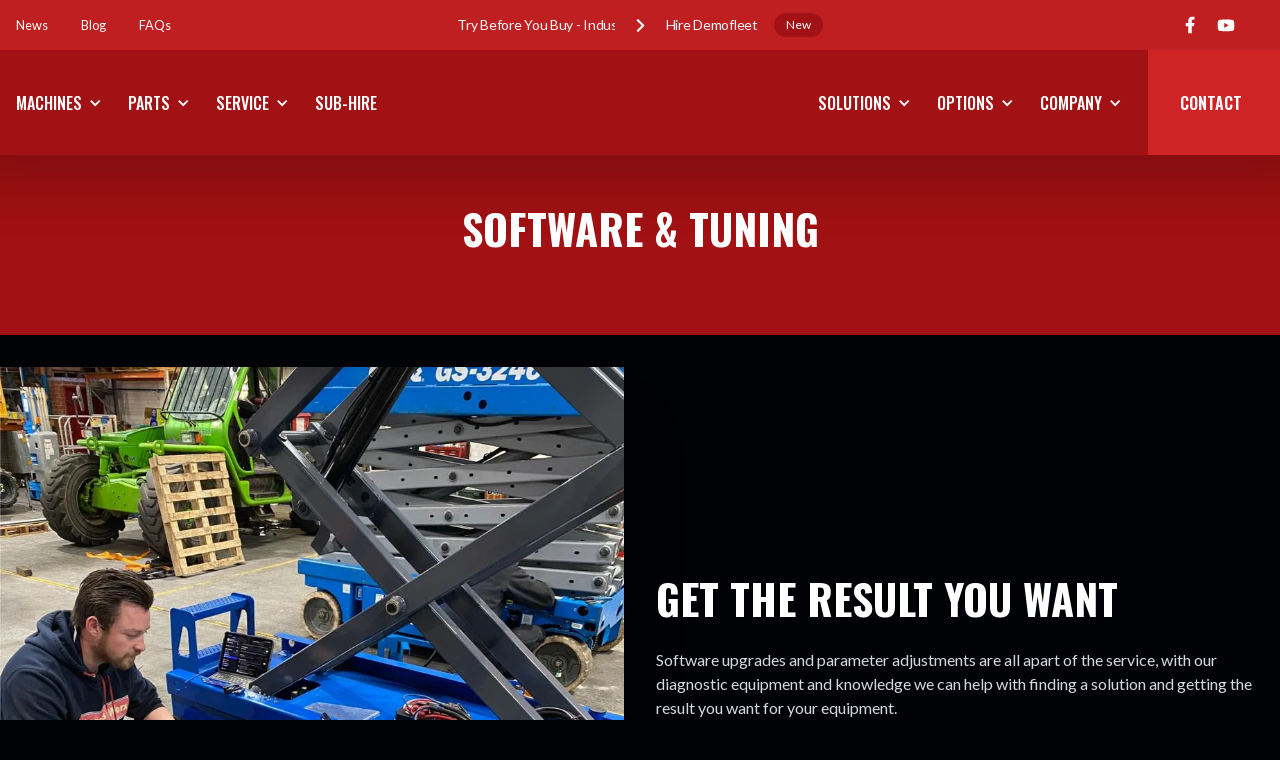

--- FILE ---
content_type: text/html
request_url: https://www.accessworx.com.au/solutions/software-tuning
body_size: 28736
content:
<!DOCTYPE html><!-- Last Published: Fri Nov 21 2025 08:00:51 GMT+0000 (Coordinated Universal Time) --><html data-wf-domain="www.accessworx.com.au" data-wf-page="655bf9d4d3d513d2a6a269a6" data-wf-site="651a7c77981d8a941720e29f"><head><meta charset="utf-8"/><title>Access Worx | Software &amp; Tuning</title><meta content="Our diagnostic equipment and knowledge can help with finding a solution and getting the result you want for your equipment. Call 03 9312 3835 to find out more." name="description"/><meta content="Access Worx | Software &amp; Tuning" property="og:title"/><meta content="Our diagnostic equipment and knowledge can help with finding a solution and getting the result you want for your equipment. Call 03 9312 3835 to find out more." property="og:description"/><meta content="https://cdn.prod.website-files.com/651a7c77981d8a941720e29f/6906432f0633de4383d573fa_Access%20Worx%20OpenGraph.avif" property="og:image"/><meta content="Access Worx | Software &amp; Tuning" property="twitter:title"/><meta content="Our diagnostic equipment and knowledge can help with finding a solution and getting the result you want for your equipment. Call 03 9312 3835 to find out more." property="twitter:description"/><meta content="https://cdn.prod.website-files.com/651a7c77981d8a941720e29f/6906432f0633de4383d573fa_Access%20Worx%20OpenGraph.avif" property="twitter:image"/><meta property="og:type" content="website"/><meta content="summary_large_image" name="twitter:card"/><meta content="width=device-width, initial-scale=1" name="viewport"/><link href="https://cdn.prod.website-files.com/651a7c77981d8a941720e29f/css/access-worx-v4.webflow.shared.fccb83839.min.css" rel="stylesheet" type="text/css"/><link href="https://fonts.googleapis.com" rel="preconnect"/><link href="https://fonts.gstatic.com" rel="preconnect" crossorigin="anonymous"/><script src="https://ajax.googleapis.com/ajax/libs/webfont/1.6.26/webfont.js" type="text/javascript"></script><script type="text/javascript">WebFont.load({  google: {    families: ["Lato:100,100italic,300,300italic,400,400italic,700,700italic,900,900italic","Oswald:200,300,400,500,600,700","Montserrat:100,100italic,200,200italic,300,300italic,400,400italic,500,500italic,600,600italic,700,700italic,800,800italic,900,900italic","Open Sans:300,300italic,400,400italic,600,600italic,700,700italic,800,800italic","Manrope:regular,500,600,700,800"]  }});</script><script type="text/javascript">!function(o,c){var n=c.documentElement,t=" w-mod-";n.className+=t+"js",("ontouchstart"in o||o.DocumentTouch&&c instanceof DocumentTouch)&&(n.className+=t+"touch")}(window,document);</script><link href="https://cdn.prod.website-files.com/60c9b7aa57536cc1c6fe9476/60eeb1a721e66673ebb9cbeb_favicon-32.png" rel="shortcut icon" type="image/x-icon"/><link href="https://cdn.prod.website-files.com/60c9b7aa57536cc1c6fe9476/60eeb1ad5628ed01b5165fa2_favicon-256.png" rel="apple-touch-icon"/><script async="" src="https://www.googletagmanager.com/gtag/js?id=G-ZF3NER1RVH"></script><script type="text/javascript">window.dataLayer = window.dataLayer || [];function gtag(){dataLayer.push(arguments);}gtag('set', 'developer_id.dZGVlNj', true);gtag('js', new Date());gtag('config', 'G-ZF3NER1RVH');</script><script type="text/javascript">window.__WEBFLOW_CURRENCY_SETTINGS = {"currencyCode":"USD","symbol":"$","decimal":".","fractionDigits":2,"group":",","template":"{{wf {\"path\":\"symbol\",\"type\":\"PlainText\"} }} {{wf {\"path\":\"amount\",\"type\":\"CommercePrice\"} }} {{wf {\"path\":\"currencyCode\",\"type\":\"PlainText\"} }}","hideDecimalForWholeNumbers":false};</script></head><body><div data-w-id="b89463a8-410c-478b-65e3-dd3ab83d0b78" class="banner-announcement"><div class="container-large"><div class="div-block-215"><div class="nav-top-left"><a href="/news" class="uui-navbar01_link w-inline-block"><div class="clip-3 tiny-2"><div class="hover-text-3 tiny-3"><div sym-bind="{&quot;children&quot;:{&quot;type&quot;:&quot;Select&quot;,&quot;val&quot;:{&quot;from&quot;:{&quot;type&quot;:&quot;Variable&quot;,&quot;val&quot;:&quot;data&quot;},&quot;prop&quot;:&quot;0d42beaa-1e31-d836-96ed-ddbd562a85ec&quot;}}}">News</div></div><div class="hover-text-3 tiny-3 bottom tiny-4"><div sym-bind="{&quot;children&quot;:{&quot;type&quot;:&quot;Select&quot;,&quot;val&quot;:{&quot;from&quot;:{&quot;type&quot;:&quot;Variable&quot;,&quot;val&quot;:&quot;data&quot;},&quot;prop&quot;:&quot;0d42beaa-1e31-d836-96ed-ddbd562a85ec&quot;}}}">News</div></div></div></a><a href="/blog" class="uui-navbar01_link w-inline-block"><div class="clip-3 tiny-2"><div class="hover-text-3 tiny-3"><div sym-bind="{&quot;children&quot;:{&quot;type&quot;:&quot;Select&quot;,&quot;val&quot;:{&quot;from&quot;:{&quot;type&quot;:&quot;Variable&quot;,&quot;val&quot;:&quot;data&quot;},&quot;prop&quot;:&quot;0d42beaa-1e31-d836-96ed-ddbd562a85ec&quot;}}}">Blog</div></div><div class="hover-text-3 tiny-3 bottom tiny-4"><div sym-bind="{&quot;children&quot;:{&quot;type&quot;:&quot;Select&quot;,&quot;val&quot;:{&quot;from&quot;:{&quot;type&quot;:&quot;Variable&quot;,&quot;val&quot;:&quot;data&quot;},&quot;prop&quot;:&quot;0d42beaa-1e31-d836-96ed-ddbd562a85ec&quot;}}}">Blog</div></div></div></a><a href="/faqs" class="uui-navbar01_link w-inline-block"><div class="clip-3 tiny-2"><div class="hover-text-3 tiny-3"><div sym-bind="{&quot;children&quot;:{&quot;type&quot;:&quot;Select&quot;,&quot;val&quot;:{&quot;from&quot;:{&quot;type&quot;:&quot;Variable&quot;,&quot;val&quot;:&quot;data&quot;},&quot;prop&quot;:&quot;0d42beaa-1e31-d836-96ed-ddbd562a85ec&quot;}}}">FAQs</div></div><div class="hover-text-3 tiny-3 bottom tiny-4"><div sym-bind="{&quot;children&quot;:{&quot;type&quot;:&quot;Select&quot;,&quot;val&quot;:{&quot;from&quot;:{&quot;type&quot;:&quot;Variable&quot;,&quot;val&quot;:&quot;data&quot;},&quot;prop&quot;:&quot;0d42beaa-1e31-d836-96ed-ddbd562a85ec&quot;}}}">FAQs</div></div></div></a></div><div data-delay="4000" data-animation="slide" class="slider-5 w-slider" data-autoplay="false" data-easing="ease" data-hide-arrows="false" data-disable-swipe="false" data-autoplay-limit="0" data-nav-spacing="3" data-duration="500" data-infinite="true"><div class="w-slider-mask"><div class="announcement-slide w-slide"><a bind="e2c56423-82cb-450c-becc-f61814909fd0" href="/sub-hire" class="t-account-forgot w-inline-block"><div class="paragraph-regular-2">Try Before You Buy - Industry Sub-Hire Demofleet</div><div class="banner-badge-primary hide-mobile">New</div></a></div><div class="announcement-slide w-slide"><a bind="e2c56423-82cb-450c-becc-f61814909fd0" href="/on-road-parts-support" class="t-account-forgot w-inline-block"><div class="paragraph-regular-2">We&#x27;ve Launched Our On Road Parts Service</div><div class="banner-badge-primary hide-mobile">New</div></a></div><div class="announcement-slide w-slide"><a bind="e2c56423-82cb-450c-becc-f61814909fd0" href="/post/new-aw-dingli-board-panel-attachment" class="t-account-forgot w-inline-block"><div class="paragraph-regular-2">New AW Dingli Boad / Panel Attachment</div><div class="banner-badge-primary hide-mobile">New</div></a></div><div class="announcement-slide w-slide"><a bind="e2c56423-82cb-450c-becc-f61814909fde" href="/dingli/boom-lifts" class="t-account-forgot w-inline-block"><div class="banner-badge-primary">News</div><div bind="e2c56423-82cb-450c-becc-f61814909fe0" class="t-paragraph-small">The Dingli Boom Range Has Expanded</div></a></div><div class="announcement-slide w-slide"><a href="https://www.youtube.com/channel/UC6jpVGau46e38cUKSTZKorw" bind="6f0c3089-c491-b2ab-4139-124dac4c2871" target="_blank" class="t-account-forgot w-inline-block"><img alt="A white play button symbol displayed on a black square background, indicating a video or media playback option." loading="lazy" bind="e217ba98-2a96-bdc9-bee5-0b5db6c288a0" src="https://cdn.prod.website-files.com/651a7c77981d8a941720e29f/651a7c77981d8a941720e30f_youtube-fill.svg" class="emoji-small"/><div bind="6f0c3089-c491-b2ab-4139-124dac4c2873" class="t-paragraph-small">View Access Worx</div><div class="banner-badge-primary">On Youtube</div></a></div></div><div class="left-arrow-2 w-slider-arrow-left"><img alt="A left arrow icon on a black background." loading="lazy" src="https://cdn.prod.website-files.com/651a7c77981d8a941720e29f/651a7c77981d8a941720e6d9_arrow-left-s-line.svg" class="arrow-small"/></div><div class="right-arrow-3 w-slider-arrow-right"><img alt="White arrow pointing right on a solid black background." loading="lazy" src="https://cdn.prod.website-files.com/651a7c77981d8a941720e29f/651a7c77981d8a941720e6d8_arrow-right-s-line.svg" class="arrow-small"/></div><div class="hidden w-slider-nav"></div></div><div class="nav-top-right"><div bind="c66b9c39-a1f4-d2fe-191e-d628d63d46c4" class="w-layout-grid social-grid"><a href="https://www.facebook.com/profile.php?id=100046098372896" target="_blank" class="social-icons w-inline-block"><div bind="c66b9c39-a1f4-d2fe-191e-d628d63d46c6" class="social-logo w-embed"><svg width="24" height="24" viewBox="0 0 24 24" fill="none" xmlns="http://www.w3.org/2000/svg">
<path d="M14 13.5H16.5L17.5 9.5H14V7.5C14 6.47 14 5.5 16 5.5H17.5V2.14C17.174 2.097 15.943 2 14.643 2C11.928 2 10 3.657 10 6.7V9.5H7V13.5H10V22H14V13.5Z" fill="currentColor"/>
</svg></div></a><a href="https://www.youtube.com/channel/UC6jpVGau46e38cUKSTZKorw" target="_blank" class="social-icons w-inline-block"><div bind="c66b9c39-a1f4-d2fe-191e-d628d63d46cc" class="social-logo xs-9 w-embed"><svg xmlns="http://www.w3.org/2000/svg" width="24" height="25" viewBox="0 0 24 25" fill="none">
<path d="M21.5928 7.53638C21.4789 7.11378 21.2563 6.72839 20.9472 6.41855C20.6381 6.10871 20.2532 5.88524 19.8308 5.77038C18.2648 5.34038 11.9998 5.33338 11.9998 5.33338C11.9998 5.33338 5.73584 5.32638 4.16884 5.73738C3.74677 5.85753 3.36266 6.08416 3.05341 6.39552C2.74415 6.70687 2.52013 7.0925 2.40284 7.51538C1.98984 9.08138 1.98584 12.3294 1.98584 12.3294C1.98584 12.3294 1.98184 15.5934 2.39184 17.1434C2.62184 18.0004 3.29684 18.6774 4.15484 18.9084C5.73684 19.3384 11.9848 19.3454 11.9848 19.3454C11.9848 19.3454 18.2498 19.3524 19.8158 18.9424C20.2383 18.8277 20.6236 18.6048 20.9335 18.2956C21.2434 17.9864 21.4672 17.6016 21.5828 17.1794C21.9968 15.6144 21.9998 12.3674 21.9998 12.3674C21.9998 12.3674 22.0198 9.10238 21.5928 7.53638ZM9.99584 15.3384L10.0008 9.33838L15.2078 12.3434L9.99584 15.3384Z" fill="currentColor"/>
</svg></div></a><a href="https://www.linkedin.com/company/access-worx/" target="_blank" class="social-icons w-inline-block"><div bind="c66b9c39-a1f4-d2fe-191e-d628d63d46d2" class="social-logo xs-9 w-embed"><svg xmlns="http://www.w3.org/2000/svg" viewBox="0 0 24 24" fill="currentColor"><path fill="none" d="M0 0h24v24H0z"></path><path d="M6.94048 4.99993C6.94011 5.81424 6.44608 6.54702 5.69134 6.85273C4.9366 7.15845 4.07187 6.97605 3.5049 6.39155C2.93793 5.80704 2.78195 4.93715 3.1105 4.19207C3.43906 3.44699 4.18654 2.9755 5.00048 2.99993C6.08155 3.03238 6.94097 3.91837 6.94048 4.99993ZM7.00048 8.47993H3.00048V20.9999H7.00048V8.47993ZM13.3205 8.47993H9.34048V20.9999H13.2805V14.4299C13.2805 10.7699 18.0505 10.4299 18.0505 14.4299V20.9999H22.0005V13.0699C22.0005 6.89993 14.9405 7.12993 13.2805 10.1599L13.3205 8.47993Z"></path></svg></div></a></div></div></div></div></div><div data-collapse="medium" data-animation="default" data-duration="500" data-easing="ease-out-quint" data-easing2="ease-in-expo" bind="2e7911d7-6ac9-6894-b19d-2a8494f9e024" role="banner" class="nav02 w-nav"><div class="navigation-split"><div class="navigation-side align-left"><nav role="navigation" class="nav-menu-beyond w-nav-menu"><div data-hover="true" data-delay="100" bind="2e7911d7-6ac9-6894-b19d-2a8494f9e028" data-w-id="2e7911d7-6ac9-6894-b19d-2a8494f9e028" class="desktop-dropdown w-dropdown"><div class="menu-toggle w-dropdown-toggle"><div bind="2e7911d7-6ac9-6894-b19d-2a8494f9e02a" class="menu-chevron w-icon-dropdown-toggle"></div><div>Machines</div></div><nav class="list-beyond w-dropdown-list"><div class="list-wrap-beyond"><div class="nav-container-beyond"><div class="w-layout-grid grid-13"><div><a href="/dingli" class="image-wrap-beyond w-inline-block"><img src="https://cdn.prod.website-files.com/651a7c77981d8a941720e29f/651a7c77981d8a941720e507_Dingli%20Sales.webp" data-sizes="[{&quot;max&quot;:10000,&quot;size&quot;:&quot;100vw&quot;}]" alt="A large red scissor lift is parked in front of a brick building on a sunny day." class="product-beyond"/></a><div class="content-wrap-beyond"><div class="nav-title-beyond">Dingli</div><div class="tagline-text">Australia’s only authorized dealer</div><div class="line-beyond"></div><a href="/dingli/dingli-scissor-lifts" class="small-link-beyond">Scissor Lifts</a><a href="/dingli/boom-lifts" class="small-link-beyond">Boom Lifts</a><a href="/dingli/vertical-lifts" class="small-link-beyond">Vertical Lifts</a><a href="/dingli" class="small-link-beyond">About The Brand</a></div></div><div><a href="/palazzani" class="image-wrap-beyond w-inline-block"><img class="product-beyond" src="https://cdn.prod.website-files.com/651a7c77981d8a941720e29f/651a7c77981d8a941720e6e0_Palazzani%20Thumbnail%201.webp" alt="" data-sizes="[{&quot;max&quot;:10000,&quot;size&quot;:&quot;100vw&quot;}]" sizes="100vw" srcset="https://cdn.prod.website-files.com/651a7c77981d8a941720e29f/651a7c77981d8a941720e6e0_Palazzani%2520Thumbnail%25201-p-500.jpg 500w, https://cdn.prod.website-files.com/651a7c77981d8a941720e29f/651a7c77981d8a941720e6e0_Palazzani%2520Thumbnail%25201-p-800.jpg 800w, https://cdn.prod.website-files.com/651a7c77981d8a941720e29f/651a7c77981d8a941720e6e0_Palazzani%2520Thumbnail%25201-p-1080.jpg 1080w, https://cdn.prod.website-files.com/651a7c77981d8a941720e29f/651a7c77981d8a941720e6e0_Palazzani%2520Thumbnail%25201-p-1600.jpg 1600w, https://cdn.prod.website-files.com/651a7c77981d8a941720e29f/651a7c77981d8a941720e6e0_Palazzani%20Thumbnail%201.webp 1800w"/></a><div class="content-wrap-beyond"><div class="nav-title-beyond">palazzani</div><div class="tagline-text">Australia’s only authorized dealer</div><div class="line-beyond"></div><a href="/palazzani" class="small-link-beyond">Spider Crawler Booms</a><a href="/palazzani" class="small-link-beyond">About The Brand</a></div></div><div><a href="/imer" class="image-wrap-beyond w-inline-block"><img class="product-beyond" src="https://cdn.prod.website-files.com/651a7c77981d8a941720e29f/651a7c77981d8a941720e701_Imer%20Thumbnail.webp" alt="A mobile crane with an extended arm and basket positioned over a gravel mound outdoors." data-sizes="[{&quot;max&quot;:10000,&quot;size&quot;:&quot;100vw&quot;}]" sizes="100vw" srcset="https://cdn.prod.website-files.com/651a7c77981d8a941720e29f/651a7c77981d8a941720e701_Imer%2520Thumbnail-p-500.jpg 500w, https://cdn.prod.website-files.com/651a7c77981d8a941720e29f/651a7c77981d8a941720e701_Imer%2520Thumbnail-p-800.jpg 800w, https://cdn.prod.website-files.com/651a7c77981d8a941720e29f/651a7c77981d8a941720e701_Imer%2520Thumbnail-p-1080.jpg 1080w, https://cdn.prod.website-files.com/651a7c77981d8a941720e29f/651a7c77981d8a941720e701_Imer%2520Thumbnail-p-1600.jpg 1600w, https://cdn.prod.website-files.com/651a7c77981d8a941720e29f/651a7c77981d8a941720e701_Imer%20Thumbnail.webp 1800w"/></a><div class="content-wrap-beyond"><div class="nav-title-beyond">Imer</div><div class="tagline-text">Australia’s only authorized dealer</div><div class="line-beyond"></div><a href="/imer" class="small-link-beyond">Spider Crawler Booms</a><a href="/imer" class="small-link-beyond">About The Brand</a></div></div><div><a href="/hangcha" class="image-wrap-beyond w-inline-block"><img class="product-beyond" src="https://cdn.prod.website-files.com/651a7c77981d8a941720e29f/651a7c77981d8a941720e5e2_hangcha-forklift.webp" alt="A red forklift in a lumber yard is positioned near stacks of cut logs." data-sizes="[{&quot;max&quot;:10000,&quot;size&quot;:&quot;100vw&quot;}]" sizes="100vw" srcset="https://cdn.prod.website-files.com/651a7c77981d8a941720e29f/651a7c77981d8a941720e5e2_hangcha-forklift-p-500.jpg 500w, https://cdn.prod.website-files.com/651a7c77981d8a941720e29f/651a7c77981d8a941720e5e2_hangcha-forklift-p-800.jpg 800w, https://cdn.prod.website-files.com/651a7c77981d8a941720e29f/651a7c77981d8a941720e5e2_hangcha-forklift.webp 900w"/></a><div class="content-wrap-beyond"><div class="nav-title-beyond">Hangcha</div><div class="tagline-text">Approved Hire Industry Dealer</div><div class="line-beyond"></div><a href="/hangcha" class="small-link-beyond">Forklifts</a><a href="/bolzoni-attachments" class="small-link-beyond">Attachments</a><a href="/hangcha" class="small-link-beyond">About The Brand</a></div></div><div><a href="/all-machines" class="image-wrap-beyond w-inline-block"><img src="https://cdn.prod.website-files.com/651a7c77981d8a941720e29f/651a7c77981d8a941720e4fc_Sales.webp" data-sizes="[{&quot;max&quot;:10000,&quot;size&quot;:&quot;100vw&quot;}]" alt="A large orange construction lift is loaded onto a flatbed trailer on a sunny day." class="product-beyond"/></a><div class="content-wrap-beyond"><div class="nav-title-beyond">Sales</div><div class="line-beyond"></div><a href="/used-machines" class="small-link-beyond">Used</a><a href="/new-machines" class="small-link-beyond">New</a></div></div><div><a href="/specials" class="image-wrap-beyond w-inline-block"><img src="https://cdn.prod.website-files.com/651a7c77981d8a941720e29f/651a7c77981d8a941720e500_Dino%20Sales.webp" data-sizes="[{&quot;max&quot;:10000,&quot;size&quot;:&quot;100vw&quot;}]" alt="Two articulated boom lifts extend and display height capabilities next to a row of orange scissor lifts." class="product-beyond"/></a><div class="content-wrap-beyond"><div class="nav-title-beyond">Misc</div><div class="line-beyond"></div><a href="/packages" class="small-link-beyond">Packages</a><a href="/specialist" class="small-link-beyond">Specialist</a><a href="/specials" class="small-link-beyond">Specials</a></div></div></div></div></div></nav></div><div data-hover="true" data-delay="100" bind="fa4632eb-aa04-b159-47dd-d00cc1c9983d" data-w-id="fa4632eb-aa04-b159-47dd-d00cc1c9983d" class="desktop-dropdown relative w-dropdown"><div class="menu-toggle w-dropdown-toggle"><div bind="fa4632eb-aa04-b159-47dd-d00cc1c9983f" class="menu-chevron w-icon-dropdown-toggle"></div><div>Parts</div></div><nav class="list-grove w-dropdown-list"><div class="list-wrap-grove"><img src="https://cdn.prod.website-files.com/651a7c77981d8a941720e29f/651a7c77981d8a941720e685_645d84503c9504fc7f4d0357_dropdown-arrow.svg" alt="A shiny black triangle pointing upwards against a plain white background." class="navigation-arrow-grove"/><div class="content-grove"><a href="/batteries" class="link-grove w-inline-block"><img src="https://cdn.prod.website-files.com/651a7c77981d8a941720e29f/651a7c77981d8a941720e3d6_Abbie%20Bayliss%20Logo%20Batteries.svg" alt="Icon of a battery with four green bars, indicating it is partially charged." class="image-4"/><div class="menu-link">Batteries</div></a><a href="/parts" class="link-2-grove w-inline-block"><img src="https://cdn.prod.website-files.com/651a7c77981d8a941720e29f/651a7c77981d8a941720e3ef_Abbie%20Bayliss%20Logo%20worx.svg" alt="A simple gear icon with a green circle in the center on a white background." class="image-4"/><div class="menu-link">Parts</div></a><a href="/safety-products" class="link-3-grove w-inline-block"><img src="https://cdn.prod.website-files.com/651a7c77981d8a941720e29f/651a7c77981d8a941720e44e_Abbie%20Bayliss%20Logo%20safety.svg" alt="Blue check mark inside a circle, indicating verification or approval." class="image-4"/><div class="menu-link">Safety Products</div></a><a href="/safety-products" class="link-3-grove w-inline-block"><img src="https://cdn.prod.website-files.com/651a7c77981d8a941720e29f/651a7c77981d8a941720e412_Abbie%20Bayliss%20Logo%20security%20copy%202.svg" alt="A blue chat bubble icon with three green dots inside, indicating an active conversation." class="image-4"/><div class="menu-link">Request A Part</div></a></div><a href="/on-road-parts-support" class="content-dark-grove w-inline-block"><div class="menu-link">On Road Parts Support</div></a></div></nav></div><div data-hover="true" data-delay="100" bind="2e7911d7-6ac9-6894-b19d-2a8494f9e028" data-w-id="d3ad7a9c-aa8b-c4ae-5f33-ab4fb6ff5e34" class="desktop-dropdown w-dropdown"><div class="menu-toggle w-dropdown-toggle"><div bind="2e7911d7-6ac9-6894-b19d-2a8494f9e02a" class="menu-chevron w-icon-dropdown-toggle"></div><div>Service</div></div><nav class="list-beyond w-dropdown-list"><div class="list-wrap-beyond"><div class="nav-container-beyond"><div class="tabs-2"><div class="navigation-link-wrapper"><div data-w-id="39c69853-d0fe-eab1-3905-a495f2b3860d" class="navigation-link-l"><div>Workshop</div><div class="icon-small w-embed"><svg xmlns="http://www.w3.org/2000/svg" width="16" height="16" viewBox="0 0 16 16" fill="none">
<path d="M3.47257 8.66667H10.9192L7.66591 11.92C7.40591 12.18 7.40591 12.6067 7.66591 12.8667C7.92591 13.1267 8.34591 13.1267 8.60591 12.8667L12.9992 8.47334C13.2592 8.21334 13.2592 7.79334 12.9992 7.53334L8.61258 3.13334C8.35258 2.87334 7.93258 2.87334 7.67257 3.13334C7.41258 3.39334 7.41258 3.81334 7.67257 4.07334L10.9192 7.33334H3.47257C3.10591 7.33334 2.80591 7.63334 2.80591 8.00001C2.80591 8.36667 3.10591 8.66667 3.47257 8.66667Z" fill="currentColor"/>
</svg></div></div><div data-w-id="f88d1165-e0e2-9e2f-fb1d-d27809b5bb93" class="navigation-link-l"><div>Field</div><div class="icon-small w-embed"><svg xmlns="http://www.w3.org/2000/svg" width="16" height="16" viewBox="0 0 16 16" fill="none">
<path d="M3.47257 8.66667H10.9192L7.66591 11.92C7.40591 12.18 7.40591 12.6067 7.66591 12.8667C7.92591 13.1267 8.34591 13.1267 8.60591 12.8667L12.9992 8.47334C13.2592 8.21334 13.2592 7.79334 12.9992 7.53334L8.61258 3.13334C8.35258 2.87334 7.93258 2.87334 7.67257 3.13334C7.41258 3.39334 7.41258 3.81334 7.67257 4.07334L10.9192 7.33334H3.47257C3.10591 7.33334 2.80591 7.63334 2.80591 8.00001C2.80591 8.36667 3.10591 8.66667 3.47257 8.66667Z" fill="currentColor"/>
</svg></div></div><div data-w-id="e0d506b9-a5b0-6cf8-284a-1191120d28e3" class="navigation-feature _100px"><img loading="lazy" src="https://cdn.prod.website-files.com/651a7c77981d8a941720e29f/651a7c77981d8a941720e661_Quick%20Charge%20SVG.svg" alt="Logo with text &quot;Quick Charge by Access Worx&quot; and a graphic of a charging plug." class="quick-charge"/></div></div><div class="nav-tab-1"><div class="w-layout-grid navigation-link-grid"><a href="/workshop/major-inspections" class="navigation-link-s w-inline-block"><img sizes="(max-width: 767px) 100vw, 106.68403625488281px" srcset="https://cdn.prod.website-files.com/651a7c77981d8a941720e29f/651a7c77981d8a941720e65a_Major%2520Inspections-p-500.jpeg 500w, https://cdn.prod.website-files.com/651a7c77981d8a941720e29f/651a7c77981d8a941720e65a_Major%2520Inspections-p-800.jpeg 800w, https://cdn.prod.website-files.com/651a7c77981d8a941720e29f/651a7c77981d8a941720e65a_Major%20Inspections.webp 900w" alt="Model train assembly in progress inside a workshop, with equipment parts scattered around." src="https://cdn.prod.website-files.com/651a7c77981d8a941720e29f/651a7c77981d8a941720e65a_Major%20Inspections.webp" loading="lazy" class="navigation-icon-wrapper-2"/><div><div class="navigation-link-title"><div class="menu-link">Major Inspections</div></div></div></a><a href="/workshop/workshop-repairs" class="navigation-link-s w-inline-block"><img loading="lazy" src="https://cdn.prod.website-files.com/651a7c77981d8a941720e29f/651a7c77981d8a941720e64a_Workshop%20Repairs.avif" alt="Two mechanics work on machinery parts in a workshop, wearing orange and navy uniforms." class="navigation-icon-wrapper-2"/><div><div class="navigation-link-title"><div class="subheading-regular">Workshop Repairs</div></div></div></a><a href="/workshop/manufacturer-support" class="navigation-link-s w-inline-block"><img loading="lazy" src="https://cdn.prod.website-files.com/651a7c77981d8a941720e29f/651a7c77981d8a941720e640_Manufacturer%20Support.webp" alt="Worker in orange shirt assembling an engine in a workshop with various tools around." class="navigation-icon-wrapper-2"/><div><div class="navigation-link-title"><div class="subheading-regular">Manufacture Support</div></div></div></a><a href="/workshop/insurance-repairs" class="navigation-link-s w-inline-block"><img sizes="(max-width: 767px) 100vw, 106.68403625488281px" srcset="https://cdn.prod.website-files.com/651a7c77981d8a941720e29f/651a7c77981d8a941720e648_Insurance%2520Repairs-p-500.jpeg 500w, https://cdn.prod.website-files.com/651a7c77981d8a941720e29f/651a7c77981d8a941720e648_Insurance%2520Repairs-p-800.jpeg 800w, https://cdn.prod.website-files.com/651a7c77981d8a941720e29f/651a7c77981d8a941720e648_Insurance%20Repairs.webp 900w" alt="A bright green forklift with a telescopic arm is parked inside a workshop." src="https://cdn.prod.website-files.com/651a7c77981d8a941720e29f/651a7c77981d8a941720e648_Insurance%20Repairs.webp" loading="lazy" class="navigation-icon-wrapper-2"/><div><div class="navigation-link-title"><div class="subheading-regular">Insurance Repairs</div></div></div></a><a href="/workshop/paint-refurbishment" class="navigation-link-s w-inline-block"><img sizes="(max-width: 767px) 100vw, 106.68403625488281px" srcset="https://cdn.prod.website-files.com/651a7c77981d8a941720e29f/651a7c77981d8a941720e657_Paint%2520%2526%2520Refurb-p-500.jpeg 500w, https://cdn.prod.website-files.com/651a7c77981d8a941720e29f/651a7c77981d8a941720e657_Paint%2520%2526%2520Refurb-p-800.jpeg 800w, https://cdn.prod.website-files.com/651a7c77981d8a941720e29f/651a7c77981d8a941720e657_Paint%20%26%20Refurb.webp 900w" alt="Bright green construction vehicle with a cab, missing its wheels, inside a warehouse." src="https://cdn.prod.website-files.com/651a7c77981d8a941720e29f/651a7c77981d8a941720e657_Paint%20%26%20Refurb.webp" loading="lazy" class="navigation-icon-wrapper-2"/><div><div class="navigation-link-title"><div class="subheading-regular">Paint &amp; Refurbishment</div></div></div></a></div></div><div class="nav-tab-2"><div class="w-layout-grid navigation-link-grid"><a href="/field/quarterly-annual-inspections" class="navigation-link-s w-inline-block"><img sizes="(max-width: 767px) 100vw, 106.68403625488281px" srcset="https://cdn.prod.website-files.com/651a7c77981d8a941720e29f/651a7c77981d8a941720e647_Quarterly%2520And%2520Annual%2520Inspections-p-500.jpeg 500w, https://cdn.prod.website-files.com/651a7c77981d8a941720e29f/651a7c77981d8a941720e647_Quarterly%2520And%2520Annual%2520Inspections-p-800.jpeg 800w, https://cdn.prod.website-files.com/651a7c77981d8a941720e29f/651a7c77981d8a941720e647_Quarterly%20And%20Annual%20Inspections.webp 900w" alt="A blue construction lift labeled &quot;GRAPHIC INSTALLATIONS&quot; is parked in a warehouse near a white van." src="https://cdn.prod.website-files.com/651a7c77981d8a941720e29f/651a7c77981d8a941720e647_Quarterly%20And%20Annual%20Inspections.webp" loading="lazy" class="navigation-icon-wrapper-2"/><div><div class="navigation-link-title"><div class="subheading-regular">Quarterly Annual Inspections</div></div></div></a><a href="/field/onsite-repairs" class="navigation-link-s w-inline-block"><img sizes="(max-width: 767px) 100vw, 106.68403625488281px" srcset="https://cdn.prod.website-files.com/651a7c77981d8a941720e29f/651a7c77981d8a941720e67b_Access%2520Worx%2520Onsite-p-500.jpeg 500w, https://cdn.prod.website-files.com/651a7c77981d8a941720e29f/651a7c77981d8a941720e67b_Access%2520Worx%2520Onsite-p-800.jpeg 800w, https://cdn.prod.website-files.com/651a7c77981d8a941720e29f/651a7c77981d8a941720e67b_Access%20Worx%20Onsite.webp 900w" alt="A person in a uniform standing next to an Access Worx service van on the road." src="https://cdn.prod.website-files.com/651a7c77981d8a941720e29f/651a7c77981d8a941720e67b_Access%20Worx%20Onsite.webp" loading="lazy" class="navigation-icon-wrapper-2"/><div><div class="navigation-link-title"><div class="subheading-regular">Onsite Repairs</div></div></div></a><a href="/field/hydraulic-hose-repairs" class="navigation-link-s w-inline-block"><img sizes="(max-width: 767px) 100vw, 106.68403625488281px" srcset="https://cdn.prod.website-files.com/651a7c77981d8a941720e29f/651a7c77981d8a941720e64d_Hydraulic%2520Hose-p-500.jpeg 500w, https://cdn.prod.website-files.com/651a7c77981d8a941720e29f/651a7c77981d8a941720e64d_Hydraulic%2520Hose-p-800.jpeg 800w, https://cdn.prod.website-files.com/651a7c77981d8a941720e29f/651a7c77981d8a941720e64d_Hydraulic%20Hose.webp 900w" alt="A worker in a safety vest repairs a large blue machine outdoors." src="https://cdn.prod.website-files.com/651a7c77981d8a941720e29f/651a7c77981d8a941720e64d_Hydraulic%20Hose.webp" loading="lazy" class="navigation-icon-wrapper-2"/><div><div class="navigation-link-title"><div class="subheading-regular">Hydraulic Hose Repairs</div></div></div></a><a href="/field/warranty-repairs" class="navigation-link-s w-inline-block"><img sizes="(max-width: 767px) 100vw, 106.68403625488281px" srcset="https://cdn.prod.website-files.com/651a7c77981d8a941720e29f/651a7c77981d8a941720e64c_Warranty%2520Repairs-p-500.jpeg 500w, https://cdn.prod.website-files.com/651a7c77981d8a941720e29f/651a7c77981d8a941720e64c_Warranty%2520Repairs-p-800.jpeg 800w, https://cdn.prod.website-files.com/651a7c77981d8a941720e29f/651a7c77981d8a941720e64c_Warranty%20Repairs.webp 900w" alt="A man tightens a bolt on a vehicle-mounted crane inside a warehouse." src="https://cdn.prod.website-files.com/651a7c77981d8a941720e29f/651a7c77981d8a941720e64c_Warranty%20Repairs.webp" loading="lazy" class="navigation-icon-wrapper-2"/><div><div class="navigation-link-title"><div class="subheading-regular">Warranty Repairs</div></div></div></a><a href="/field/electrical-test-tag" class="navigation-link-s w-inline-block"><img sizes="(max-width: 767px) 100vw, 106.68403625488281px" srcset="https://cdn.prod.website-files.com/651a7c77981d8a941720e29f/651a7c77981d8a941720e649_Test%2520%2526%2520Tag-p-500.avif 500w, https://cdn.prod.website-files.com/651a7c77981d8a941720e29f/651a7c77981d8a941720e649_6114830cd07df42df383b182_Test%20%26%20Tag.avif 900w" alt="A person is crouching, plugging a scissor lift into a power outlet for charging." src="https://cdn.prod.website-files.com/651a7c77981d8a941720e29f/651a7c77981d8a941720e649_6114830cd07df42df383b182_Test%20%26%20Tag.avif" loading="lazy" class="navigation-icon-wrapper-2"/><div><div class="navigation-link-title"><div class="subheading-regular">Electrical Test &amp; Tag</div></div></div></a><a href="/field/site-recovery" class="navigation-link-s w-inline-block"><img sizes="(max-width: 767px) 100vw, 106.68403625488281px" srcset="https://cdn.prod.website-files.com/651a7c77981d8a941720e29f/651a7c77981d8a941720e64e_Site%2520Recovery-p-500.avif 500w, https://cdn.prod.website-files.com/651a7c77981d8a941720e29f/651a7c77981d8a941720e64e_Site%20Recovery.avif 900w" alt="A construction boom lift is stuck and tilted in a muddy construction site." src="https://cdn.prod.website-files.com/651a7c77981d8a941720e29f/651a7c77981d8a941720e64e_Site%20Recovery.avif" loading="lazy" class="navigation-icon-wrapper-2"/><div><div class="navigation-link-title"><div class="subheading-regular">Site Recovery</div></div></div></a></div></div><div class="nav-tab-3"><a href="/quick-charge" class="quick-charge-menu w-inline-block"><img loading="lazy" src="https://cdn.prod.website-files.com/651a7c77981d8a941720e29f/651a7c77981d8a941720e661_Quick%20Charge%20SVG.svg" alt="Logo with text &quot;Quick Charge by Access Worx&quot; and a graphic of a charging plug." class="qc-logo"/><div class="w-layout-grid grid-20"><div class="small-info-hero"><div class="w-embed"><svg xmlns="http://www.w3.org/2000/svg" viewBox="0 0 24 24" width="30" height="30"><path fill="none" d="M0 0h24v24H0z"/><path d="M6.382 5.968A8.962 8.962 0 0 1 12 4c2.125 0 4.078.736 5.618 1.968l1.453-1.453 1.414 1.414-1.453 1.453a9 9 0 1 1-14.064 0L3.515 5.93l1.414-1.414 1.453 1.453zM12 20a7 7 0 1 0 0-14 7 7 0 0 0 0 14zm1-8h3l-5 6.5V14H8l5-6.505V12zM8 1h8v2H8V1z"/></svg></div><h4 class="established-text small">Charge From Flat In 2 Hours</h4></div><div class="small-info-hero"><div class="w-embed"><svg xmlns="http://www.w3.org/2000/svg" viewBox="0 0 24 24" width="30" height="30"><path fill="none" d="M0 0h24v24H0z"/><path d="M8 19H3a1 1 0 0 1-1-1V6a1 1 0 0 1 1-1h6.625L8.458 7H4v10h4v2zm4.375 0l1.167-2H18V7h-4V5h5a1 1 0 0 1 1 1v12a1 1 0 0 1-1 1h-6.625zM21 9h2v6h-2V9zm-9 2h3l-5 8v-6H7l5-8v6z"/></svg></div><h4 class="established-text small">4 Days Use On Full Charge</h4></div><div class="small-info-hero"><div class="w-embed"><svg xmlns="http://www.w3.org/2000/svg" viewBox="0 0 24 24" width="30" height="30"><path fill="none" d="M0 0h24v24H0z"/><path d="M12 20.9l4.95-4.95a7 7 0 1 0-9.9 0L12 20.9zm0 2.828l-6.364-6.364a9 9 0 1 1 12.728 0L12 23.728zM12 13a2 2 0 1 0 0-4 2 2 0 0 0 0 4zm0 2a4 4 0 1 1 0-8 4 4 0 0 1 0 8z"/></svg></div><h4 class="established-text small">Use On Any Site Anywhere In Aus</h4></div></div><div class="div-block-146"></div><div class="div-block-144"><div class="quick-charge-button">Find Out More</div><div class="div-block-145"></div><img width="80" loading="lazy" alt="Dingli logo" src="https://cdn.prod.website-files.com/651a7c77981d8a941720e29f/651a7c77981d8a941720e660_Charge.svg" class="shield-hero"/><div class="div-block-145"></div><div bind="15e6ff42-c1ab-a7bd-17db-c5181fa320bd" class="hero-text-5"><strong class="bold-text-8">03 9312 3835</strong></div></div></a></div></div></div></div></nav></div><a data-w-id="be43544e-d399-de62-547d-9432d0fa0139" href="/sub-hire" class="desktop-dropdown w-inline-block"><div class="menu-toggle link-only"><div>Sub-Hire</div></div></a></nav></div><a href="/" class="brand-centre w-nav-brand"><img src="https://cdn.prod.website-files.com/651a7c77981d8a941720e29f/651a7c77981d8a941720e74b_access-worx-shield-3d.avif" alt="" class="logo-8"/></a><div class="navigation-side right"><nav role="navigation" class="nav-menu-beyond w-nav-menu"><div data-hover="true" data-delay="100" bind="2e7911d7-6ac9-6894-b19d-2a8494f9e028" data-w-id="923de204-06ec-b905-f28a-a3e7d7052a62" class="desktop-dropdown w-dropdown"><div class="menu-toggle w-dropdown-toggle"><div bind="2e7911d7-6ac9-6894-b19d-2a8494f9e02a" class="menu-chevron w-icon-dropdown-toggle"></div><div>Solutions</div></div><nav class="list-beyond w-dropdown-list"><div class="list-wrap-beyond"><div class="solutionsdropdowndesktop"><div class="w-layout-grid navigation-link-grid _3x"><a href="/forkworx" class="navigation-link-s w-inline-block"><img sizes="100vw" srcset="https://cdn.prod.website-files.com/651a7c77981d8a941720e29f/651a7c77981d8a941720e5e2_hangcha-forklift-p-500.jpg 500w, https://cdn.prod.website-files.com/651a7c77981d8a941720e29f/651a7c77981d8a941720e5e2_hangcha-forklift-p-800.jpg 800w, https://cdn.prod.website-files.com/651a7c77981d8a941720e29f/651a7c77981d8a941720e5e2_hangcha-forklift.webp 900w" alt="A red forklift in a lumber yard is positioned near stacks of cut logs." src="https://cdn.prod.website-files.com/651a7c77981d8a941720e29f/651a7c77981d8a941720e5e2_hangcha-forklift.webp" loading="lazy" class="navigation-icon-wrapper-2"/><div><div class="navigation-link-title"><div class="subheading-regular">Forklift Support</div></div></div></a><a href="/solutions/design-engineering" class="navigation-link-s w-inline-block"><img sizes="100vw" srcset="https://cdn.prod.website-files.com/651a7c77981d8a941720e29f/651a7c77981d8a941720e656_Engineering%25202-p-500.jpeg 500w, https://cdn.prod.website-files.com/651a7c77981d8a941720e29f/651a7c77981d8a941720e656_Engineering%25202-p-800.jpeg 800w, https://cdn.prod.website-files.com/651a7c77981d8a941720e29f/651a7c77981d8a941720e656_Engineering%202.webp 900w" alt="A large industrial cleaning machine with a red tank is parked in a machinery lot." src="https://cdn.prod.website-files.com/651a7c77981d8a941720e29f/651a7c77981d8a941720e656_Engineering%202.webp" loading="lazy" class="navigation-icon-wrapper-2"/><div><div class="navigation-link-title"><div class="subheading-regular">Design &amp; Engineering</div></div></div></a><a href="/solutions/special-projects" class="navigation-link-s w-inline-block"><img sizes="100vw" srcset="https://cdn.prod.website-files.com/651a7c77981d8a941720e29f/651a7c77981d8a941720e646_Special%2520Projects%25201-p-500.jpeg 500w, https://cdn.prod.website-files.com/651a7c77981d8a941720e29f/651a7c77981d8a941720e646_Special%2520Projects%25201-p-800.jpeg 800w, https://cdn.prod.website-files.com/651a7c77981d8a941720e29f/651a7c77981d8a941720e646_Special%20Projects%201.webp 900w" alt="A blue Genie lift with &quot;BADGER&quot; attachment stands on rocky ground near industrial buildings." src="https://cdn.prod.website-files.com/651a7c77981d8a941720e29f/651a7c77981d8a941720e646_Special%20Projects%201.webp" loading="lazy" class="navigation-icon-wrapper-2"/><div><div class="navigation-link-title"><div class="subheading-regular">Special Projects</div></div></div></a><a href="/solutions/stability-testing" class="navigation-link-s w-inline-block"><img sizes="100vw" srcset="https://cdn.prod.website-files.com/651a7c77981d8a941720e29f/651a7c77981d8a941720e642_Engineering%25201-p-500.jpeg 500w, https://cdn.prod.website-files.com/651a7c77981d8a941720e29f/651a7c77981d8a941720e642_Engineering%25201-p-800.jpeg 800w, https://cdn.prod.website-files.com/651a7c77981d8a941720e29f/651a7c77981d8a941720e642_Engineering%201.webp 900w" alt="A crane lifts a yellow boom lift into the air near a warehouse." src="https://cdn.prod.website-files.com/651a7c77981d8a941720e29f/651a7c77981d8a941720e642_Engineering%201.webp" loading="lazy" class="navigation-icon-wrapper-2"/><div><div class="navigation-link-title"><div class="subheading-regular">Stability Testing</div></div></div></a><a href="/solutions/software-tuning" aria-current="page" class="navigation-link-s w-inline-block w--current"><img loading="lazy" src="https://cdn.prod.website-files.com/651a7c77981d8a941720e29f/651a7c77981d8a941720e64b_Software.webp" alt="A man works on a blue scissor lift with a laptop in a garage setting." class="navigation-icon-wrapper-2"/><div><div class="navigation-link-title"><div class="subheading-regular">Software &amp; Tuning</div></div></div></a><a href="/solutions/site-safety-specs" class="navigation-link-s w-inline-block"><img sizes="100vw" srcset="https://cdn.prod.website-files.com/651a7c77981d8a941720e29f/651a7c77981d8a941720e644_Site%2520Safety-p-500.jpeg 500w, https://cdn.prod.website-files.com/651a7c77981d8a941720e29f/651a7c77981d8a941720e644_Site%2520Safety-p-800.jpeg 800w, https://cdn.prod.website-files.com/651a7c77981d8a941720e29f/651a7c77981d8a941720e644_Site%20Safety.webp 900w" alt="A close-up of a green machine with a red fire extinguisher and an emergency stop button attached." src="https://cdn.prod.website-files.com/651a7c77981d8a941720e29f/651a7c77981d8a941720e644_Site%20Safety.webp" loading="lazy" class="navigation-icon-wrapper-2"/><div><div class="navigation-link-title"><div class="subheading-regular">Site Safety Specs</div></div></div></a><a href="/solutions/telematics" class="navigation-link-s w-inline-block"><img sizes="100vw" srcset="https://cdn.prod.website-files.com/651a7c77981d8a941720e29f/651a7c77981d8a941720e641_Telematics-p-500.jpeg 500w, https://cdn.prod.website-files.com/651a7c77981d8a941720e29f/651a7c77981d8a941720e641_Telematics-p-800.jpeg 800w, https://cdn.prod.website-files.com/651a7c77981d8a941720e29f/651a7c77981d8a941720e641_Telematics.webp 900w" alt="A person holds a Trackunit device displaying its model and identification information on a label." src="https://cdn.prod.website-files.com/651a7c77981d8a941720e29f/651a7c77981d8a941720e641_Telematics.webp" loading="lazy" class="navigation-icon-wrapper-2"/><div><div class="navigation-link-title"><div class="subheading-regular">Telematics</div></div></div></a><a href="/solutions/custom-design" class="navigation-link-s w-inline-block"><img sizes="100vw" srcset="https://cdn.prod.website-files.com/651a7c77981d8a941720e29f/651a7c77981d8a941720e643_Custom%2520Design%25202-p-500.jpeg 500w, https://cdn.prod.website-files.com/651a7c77981d8a941720e29f/651a7c77981d8a941720e643_Custom%2520Design%25202-p-800.jpeg 800w, https://cdn.prod.website-files.com/651a7c77981d8a941720e29f/651a7c77981d8a941720e643_Custom%20Design%202.webp 900w" alt="Green mobile aerial lift platform with safety railings, labeled &quot;Star 10,&quot; parked indoors." src="https://cdn.prod.website-files.com/651a7c77981d8a941720e29f/651a7c77981d8a941720e643_Custom%20Design%202.webp" loading="lazy" class="navigation-icon-wrapper-2"/><div><div class="navigation-link-title"><div class="subheading-regular">Custom Design</div></div></div></a><a href="/solutions/transport" class="navigation-link-s w-inline-block"><img sizes="100vw" srcset="https://cdn.prod.website-files.com/651a7c77981d8a941720e29f/651a7c77981d8a941720e645_Transport-p-500.jpeg 500w, https://cdn.prod.website-files.com/651a7c77981d8a941720e29f/651a7c77981d8a941720e645_Transport-p-800.jpeg 800w, https://cdn.prod.website-files.com/651a7c77981d8a941720e29f/651a7c77981d8a941720e645_Transport.webp 900w" alt="A truck transports several orange scissor lifts while other lifts operate in the background." src="https://cdn.prod.website-files.com/651a7c77981d8a941720e29f/651a7c77981d8a941720e645_Transport.webp" loading="lazy" class="navigation-icon-wrapper-2"/><div><div class="navigation-link-title"><div class="subheading-regular">Transport</div></div></div></a></div><a href="/contact" data-w-id="ce4b303a-3cd4-f82a-ec0b-74834ec17926" class="link-hero-b w-inline-block"><div class="block-hero-b"><div class="hero-b"><div class="nav-title-beyond">Contact Us</div><div class="block-hero-service"><div class="line-block"><div class="line-full"></div><div class="line-1px"></div></div></div></div><img src="https://cdn.prod.website-files.com/651a7c77981d8a941720e29f/6698d95668a4262c96c1f5ef_Worx-BG.avif" loading="eager" sizes="100vw" srcset="https://cdn.prod.website-files.com/651a7c77981d8a941720e29f/6698d95668a4262c96c1f5ef_Worx-BG-p-500.avif 500w, https://cdn.prod.website-files.com/651a7c77981d8a941720e29f/6698d95668a4262c96c1f5ef_Worx-BG.avif 1000w" alt="A large warehouse with multiple construction lifts outside, alongside parked trucks and machinery." class="image-hero-b"/></div></a></div></div></nav></div><div data-hover="true" data-delay="100" bind="bce9b90f-e522-e939-4c9f-6d8b5cc2e9f4" data-w-id="d57a5b7d-1b62-7423-8177-68f24004e0d9" class="desktop-dropdown relative w-dropdown"><div class="menu-toggle w-dropdown-toggle"><div bind="bce9b90f-e522-e939-4c9f-6d8b5cc2e9f6" class="menu-chevron w-icon-dropdown-toggle"></div><div>Options</div></div><nav class="list-grove w-dropdown-list"><div class="list-wrap-grove"><img src="https://cdn.prod.website-files.com/651a7c77981d8a941720e29f/651a7c77981d8a941720e685_645d84503c9504fc7f4d0357_dropdown-arrow.svg" alt="A shiny black triangle pointing upwards against a plain white background." class="navigation-arrow-grove"/><div class="content-grove"><a href="/our-services/finance" class="link-2-grove w-inline-block"><img src="https://cdn.prod.website-files.com/651a7c77981d8a941720e29f/651a7c77981d8a941720e454_Abbie%20Bayliss%20Logo%20finance.svg" width="16" alt="A blue receipt icon with a green dollar sign in the center." class="image-4"/><div class="menu-link">Finance Packages</div></a><a href="/our-services/insurance" class="link-3-grove w-inline-block"><img src="https://cdn.prod.website-files.com/651a7c77981d8a941720e29f/651a7c77981d8a941720e411_Abbie%20Bayliss%20Logo%20insurance.svg" alt="A blue shield logo with a green checkmark inside a circle." class="image-4"/><div class="menu-link">Insurance Packages</div></a><a href="/security-options" class="link-4-grove w-inline-block"><img src="https://cdn.prod.website-files.com/651a7c77981d8a941720e29f/651a7c77981d8a941720e415_Abbie%20Bayliss%20Logo%20security.svg" alt="A blue padlock with a green accent is shown on a plain white background." class="image-4"/><div class="menu-link">Security Options</div></a><a href="/our-services/training" class="link-4-grove w-inline-block"><img src="https://cdn.prod.website-files.com/651a7c77981d8a941720e29f/651a7c77981d8a941720e44e_Abbie%20Bayliss%20Logo%20safety.svg" alt="Blue check mark inside a circle, indicating verification or approval." class="image-4"/><div class="menu-link">Licence Training</div></a></div></div></nav></div><div data-hover="true" data-delay="100" bind="e28f33dd-db15-5114-492a-343a7a824af7" data-w-id="e28f33dd-db15-5114-492a-343a7a824af7" class="desktop-dropdown relative w-dropdown"><div class="menu-toggle w-dropdown-toggle"><div bind="e28f33dd-db15-5114-492a-343a7a824af9" class="menu-chevron w-icon-dropdown-toggle"></div><div>Company</div></div><nav class="list-grove w-dropdown-list"><div class="list-wrap-grove"><img src="https://cdn.prod.website-files.com/651a7c77981d8a941720e29f/651a7c77981d8a941720e685_645d84503c9504fc7f4d0357_dropdown-arrow.svg" alt="A shiny black triangle pointing upwards against a plain white background." class="navigation-arrow-grove"/><div class="content-grove"><a href="/about-us" class="link-grove w-inline-block"><img src="https://cdn.prod.website-files.com/651a7c77981d8a941720e29f/651a7c77981d8a941720e6d7_645d84503c9504fc7f4d039a_chevron.svg" alt="A wall with a row of colorful paper posters featuring various geometric designs and patterns." class="image-4"/><div class="menu-link">About Us</div></a><a href="/charity-donations" class="link-grove w-inline-block"><img src="https://cdn.prod.website-files.com/651a7c77981d8a941720e29f/651a7c77981d8a941720e6d7_645d84503c9504fc7f4d039a_chevron.svg" alt="A wall with a row of colorful paper posters featuring various geometric designs and patterns." class="image-4"/><div class="menu-link">Charity Donations</div></a><a href="/local-sporting-sponsorship" class="link-grove w-inline-block"><img src="https://cdn.prod.website-files.com/651a7c77981d8a941720e29f/651a7c77981d8a941720e6d7_645d84503c9504fc7f4d039a_chevron.svg" alt="A wall with a row of colorful paper posters featuring various geometric designs and patterns." class="image-4"/><div class="menu-link">Local Sponsorship</div></a><a href="/merch" class="link-grove w-inline-block"><img src="https://cdn.prod.website-files.com/651a7c77981d8a941720e29f/651a7c77981d8a941720e6d7_645d84503c9504fc7f4d039a_chevron.svg" alt="A wall with a row of colorful paper posters featuring various geometric designs and patterns." class="image-4"/><div class="menu-link">Merchandise</div></a><a href="/careers" class="link-2-grove w-inline-block"><img src="https://cdn.prod.website-files.com/651a7c77981d8a941720e29f/651a7c77981d8a941720e6d7_645d84503c9504fc7f4d039a_chevron.svg" width="16" alt="A wall with a row of colorful paper posters featuring various geometric designs and patterns." class="image-4"/><div class="menu-link">Careers</div></a></div></div></nav></div><a href="/contact" class="menu-hidden-desktop w-nav-link">Contact</a></nav><div class="div-block-133"><a href="tel:0393123835" class="m-navigation-button-wrapper red w-inline-block"><img src="https://cdn.prod.website-files.com/651a7c77981d8a941720e29f/651a7c77981d8a941720e735_phone-fill%20(4).svg" loading="lazy" alt="" class="image-52"/></a><div class="m-navigation-button-wrapper"><div data-w-id="9f268774-5ee8-1f2f-885a-8202502716e3" data-is-ix2-target="1" class="hamburger" data-animation-type="lottie" data-src="https://cdn.prod.website-files.com/63acc60a2b9e63e1ddbf33ac/63acc60a2b9e6345bfbf3552_9006-another-hamburger-menu%20(1).json" data-loop="0" data-direction="1" data-autoplay="0" data-renderer="svg" data-default-duration="4" data-duration="0"></div></div></div><a href="/contact" data-w-id="f4a8802b-59c0-0163-b446-be49ecf9858d" class="large-link w-inline-block"><div class="text-block-62">Contact</div></a></div></div><div class="menu-mob-container"><div class="div-block-173"><a href="/" aria-expanded="false" role="button" class="accordion_title-wrapper link w-inline-block"><div class="accordion_title">Home</div></a><ul role="list" class="menu-list-wrapper w-list-unstyled"><li class="accordion_item-wrapper"><div data-click="accordion" role="region" data-w-id="f1e33e5c-be8f-4622-b6d8-b511ca9bc524" class="accordion_item-2"><a aria-expanded="false" role="button" href="#" class="accordion_title-wrapper-2 w-inline-block"><div class="accordion_title-2">Machines</div><div class="accordion_arrow w-embed"><svg width="12" height="7" viewBox="0 0 12 7" fill="none" xmlns="http://www.w3.org/2000/svg">
<path d="M0.39486 0.294274C0.558947 0.130237 0.781466 0.0380859 1.01348 0.0380859C1.2455 0.0380859 1.46802 0.130237 1.63211 0.294274L5.96336 4.62552L10.2946 0.294274C10.4596 0.134886 10.6807 0.0466904 10.9101 0.0486841C11.1395 0.0506777 11.359 0.142701 11.5212 0.304933C11.6834 0.467165 11.7755 0.686626 11.7774 0.916048C11.7794 1.14547 11.6912 1.3665 11.5319 1.53152L6.58198 6.4814C6.4179 6.64544 6.19538 6.73759 5.96336 6.73759C5.73134 6.73759 5.50882 6.64544 5.34474 6.4814L0.39486 1.53152C0.230823 1.36744 0.138672 1.14492 0.138672 0.912899C0.138672 0.68088 0.230823 0.458361 0.39486 0.294274Z" fill="currentColor"/>
</svg></div></a><div aria-hidden="true" class="accordion_description-wrapper-2"><div class="w-layout-grid grid-13"><div><a href="/dingli" class="image-wrap-beyond w-inline-block"><img src="https://cdn.prod.website-files.com/651a7c77981d8a941720e29f/651a7c77981d8a941720e507_Dingli%20Sales.webp" data-sizes="[{&quot;max&quot;:10000,&quot;size&quot;:&quot;100vw&quot;}]" alt="A large red scissor lift is parked in front of a brick building on a sunny day." class="product-beyond"/></a><div class="content-wrap-beyond"><div class="nav-title-beyond">Dingli</div><div class="line-beyond"></div><a href="/dingli/dingli-scissor-lifts" class="small-link-beyond">Scissor Lifts</a><a href="/dingli/boom-lifts" class="small-link-beyond">Boom Lifts</a><a href="/dingli/vertical-lifts" class="small-link-beyond">Vertical Lifts</a><a href="/dingli" class="small-link-beyond">About The Brand</a></div></div><div><a href="/palazzani" class="image-wrap-beyond w-inline-block"><img class="product-beyond" src="https://cdn.prod.website-files.com/651a7c77981d8a941720e29f/651a7c77981d8a941720e6e0_Palazzani%20Thumbnail%201.webp" alt="" data-sizes="[{&quot;max&quot;:10000,&quot;size&quot;:&quot;100vw&quot;}]" sizes="(max-width: 1919px) 100vw, 1800.0001220703125px" srcset="https://cdn.prod.website-files.com/651a7c77981d8a941720e29f/651a7c77981d8a941720e6e0_Palazzani%2520Thumbnail%25201-p-500.jpg 500w, https://cdn.prod.website-files.com/651a7c77981d8a941720e29f/651a7c77981d8a941720e6e0_Palazzani%2520Thumbnail%25201-p-800.jpg 800w, https://cdn.prod.website-files.com/651a7c77981d8a941720e29f/651a7c77981d8a941720e6e0_Palazzani%2520Thumbnail%25201-p-1080.jpg 1080w, https://cdn.prod.website-files.com/651a7c77981d8a941720e29f/651a7c77981d8a941720e6e0_Palazzani%2520Thumbnail%25201-p-1600.jpg 1600w, https://cdn.prod.website-files.com/651a7c77981d8a941720e29f/651a7c77981d8a941720e6e0_Palazzani%20Thumbnail%201.webp 1800w"/></a><div class="content-wrap-beyond"><div class="nav-title-beyond">palazzani</div><div class="line-beyond"></div><a href="/palazzani" class="small-link-beyond">Spider Crawler Booms</a><a href="/palazzani" class="small-link-beyond">About The Brand</a></div></div><div><a href="/imer" class="image-wrap-beyond w-inline-block"><img class="product-beyond" src="https://cdn.prod.website-files.com/651a7c77981d8a941720e29f/651a7c77981d8a941720e701_Imer%20Thumbnail.webp" alt="A mobile crane with an extended arm and basket positioned over a gravel mound outdoors." data-sizes="[{&quot;max&quot;:10000,&quot;size&quot;:&quot;100vw&quot;}]" sizes="(max-width: 1919px) 100vw, 1800.0001220703125px" srcset="https://cdn.prod.website-files.com/651a7c77981d8a941720e29f/651a7c77981d8a941720e701_Imer%2520Thumbnail-p-500.jpg 500w, https://cdn.prod.website-files.com/651a7c77981d8a941720e29f/651a7c77981d8a941720e701_Imer%2520Thumbnail-p-800.jpg 800w, https://cdn.prod.website-files.com/651a7c77981d8a941720e29f/651a7c77981d8a941720e701_Imer%2520Thumbnail-p-1080.jpg 1080w, https://cdn.prod.website-files.com/651a7c77981d8a941720e29f/651a7c77981d8a941720e701_Imer%2520Thumbnail-p-1600.jpg 1600w, https://cdn.prod.website-files.com/651a7c77981d8a941720e29f/651a7c77981d8a941720e701_Imer%20Thumbnail.webp 1800w"/></a><div class="content-wrap-beyond"><div class="nav-title-beyond">Imer</div><div class="line-beyond"></div><a href="/imer" class="small-link-beyond">Spider Crawler Booms</a><a href="/imer" class="small-link-beyond">About The Brand</a></div></div><div><a href="/hangcha" class="image-wrap-beyond w-inline-block"><img class="product-beyond" src="https://cdn.prod.website-files.com/651a7c77981d8a941720e29f/651a7c77981d8a941720e5e2_hangcha-forklift.webp" alt="A red forklift in a lumber yard is positioned near stacks of cut logs." data-sizes="[{&quot;max&quot;:10000,&quot;size&quot;:&quot;100vw&quot;}]" sizes="(max-width: 991px) 100vw, 900.0000610351562px" srcset="https://cdn.prod.website-files.com/651a7c77981d8a941720e29f/651a7c77981d8a941720e5e2_hangcha-forklift-p-500.jpg 500w, https://cdn.prod.website-files.com/651a7c77981d8a941720e29f/651a7c77981d8a941720e5e2_hangcha-forklift-p-800.jpg 800w, https://cdn.prod.website-files.com/651a7c77981d8a941720e29f/651a7c77981d8a941720e5e2_hangcha-forklift.webp 900w"/></a><div class="content-wrap-beyond"><div class="nav-title-beyond">Hangcha</div><div class="line-beyond"></div><a href="/hangcha" class="small-link-beyond">Forklifts</a><a href="/bolzoni-attachments" class="small-link-beyond">Attachments</a><a href="/hangcha" class="small-link-beyond">About The Brand</a></div></div><div><a href="/all-machines" class="image-wrap-beyond w-inline-block"><img src="https://cdn.prod.website-files.com/651a7c77981d8a941720e29f/651a7c77981d8a941720e4fc_Sales.webp" data-sizes="[{&quot;max&quot;:10000,&quot;size&quot;:&quot;100vw&quot;}]" alt="A large orange construction lift is loaded onto a flatbed trailer on a sunny day." class="product-beyond"/></a><div class="content-wrap-beyond"><div class="nav-title-beyond">Sales</div><div class="line-beyond"></div><a href="/used-machines" class="small-link-beyond">Used</a><a href="/new-machines" class="small-link-beyond">New</a></div></div><div><a href="/specials" class="image-wrap-beyond w-inline-block"><img src="https://cdn.prod.website-files.com/651a7c77981d8a941720e29f/651a7c77981d8a941720e500_Dino%20Sales.webp" data-sizes="[{&quot;max&quot;:10000,&quot;size&quot;:&quot;100vw&quot;}]" alt="Two articulated boom lifts extend and display height capabilities next to a row of orange scissor lifts." class="product-beyond"/></a><div class="content-wrap-beyond"><div class="nav-title-beyond">Misc</div><div class="line-beyond"></div><a href="/packages" class="small-link-beyond">Packages</a><a href="/specialist" class="small-link-beyond">Specialist</a><a href="/specials" class="small-link-beyond">Specials</a></div></div></div></div></div></li></ul><ul role="list" class="menu-list-wrapper w-list-unstyled"><li class="accordion_item-wrapper"><div data-click="accordion" role="region" data-w-id="f1e33e5c-be8f-4622-b6d8-b511ca9bc57f" class="accordion_item-2"><a aria-expanded="false" role="button" href="#" class="accordion_title-wrapper-2 w-inline-block"><div class="accordion_title-2">Parts</div><div class="accordion_arrow w-embed"><svg width="12" height="7" viewBox="0 0 12 7" fill="none" xmlns="http://www.w3.org/2000/svg">
<path d="M0.39486 0.294274C0.558947 0.130237 0.781466 0.0380859 1.01348 0.0380859C1.2455 0.0380859 1.46802 0.130237 1.63211 0.294274L5.96336 4.62552L10.2946 0.294274C10.4596 0.134886 10.6807 0.0466904 10.9101 0.0486841C11.1395 0.0506777 11.359 0.142701 11.5212 0.304933C11.6834 0.467165 11.7755 0.686626 11.7774 0.916048C11.7794 1.14547 11.6912 1.3665 11.5319 1.53152L6.58198 6.4814C6.4179 6.64544 6.19538 6.73759 5.96336 6.73759C5.73134 6.73759 5.50882 6.64544 5.34474 6.4814L0.39486 1.53152C0.230823 1.36744 0.138672 1.14492 0.138672 0.912899C0.138672 0.68088 0.230823 0.458361 0.39486 0.294274Z" fill="currentColor"/>
</svg></div></a><div aria-hidden="true" class="accordion_description-wrapper-2"><div class="w-layout-grid grid-15"><a href="/batteries" class="mob-sub-link w-inline-block"><div><div class="m-margin-bottom-04"><div class="m-paragraph-regular text-weight-semibold">Batteries</div></div></div></a><a href="/parts" id="w-node-f1e33e5c-be8f-4622-b6d8-b511ca9bc58b-ca9bc51e" class="mob-sub-link w-inline-block"><div><div class="m-margin-bottom-04"><div class="m-paragraph-regular text-weight-semibold">Parts</div></div></div></a><a href="/safety-products" id="w-node-f1e33e5c-be8f-4622-b6d8-b511ca9bc590-ca9bc51e" class="mob-sub-link w-inline-block"><div><div class="m-margin-bottom-04"><div class="m-paragraph-regular text-weight-semibold">Safety Products</div></div></div></a><a href="/request-a-part" id="w-node-f1e33e5c-be8f-4622-b6d8-b511ca9bc595-ca9bc51e" class="mob-sub-link w-inline-block"><div><div class="m-margin-bottom-04"><div class="m-paragraph-regular text-weight-semibold">Request A Part</div></div></div></a><a href="/on-road-parts-support" id="w-node-c9ef2553-a386-1ea1-656b-1425a776efe1-ca9bc51e" class="mob-sub-link w-inline-block"><div><div class="m-margin-bottom-04"><div class="m-paragraph-regular text-weight-semibold">On Road Parts Service</div></div></div></a></div></div></div></li></ul><ul role="list" class="menu-list-wrapper w-list-unstyled"><li class="accordion_item-wrapper"><div data-click="accordion" role="region" data-w-id="f1e33e5c-be8f-4622-b6d8-b511ca9bc59c" class="accordion_item-2"><a aria-expanded="false" role="button" href="#" class="accordion_title-wrapper-2 w-inline-block"><div class="accordion_title-2">Service</div><div class="accordion_arrow w-embed"><svg width="12" height="7" viewBox="0 0 12 7" fill="none" xmlns="http://www.w3.org/2000/svg">
<path d="M0.39486 0.294274C0.558947 0.130237 0.781466 0.0380859 1.01348 0.0380859C1.2455 0.0380859 1.46802 0.130237 1.63211 0.294274L5.96336 4.62552L10.2946 0.294274C10.4596 0.134886 10.6807 0.0466904 10.9101 0.0486841C11.1395 0.0506777 11.359 0.142701 11.5212 0.304933C11.6834 0.467165 11.7755 0.686626 11.7774 0.916048C11.7794 1.14547 11.6912 1.3665 11.5319 1.53152L6.58198 6.4814C6.4179 6.64544 6.19538 6.73759 5.96336 6.73759C5.73134 6.73759 5.50882 6.64544 5.34474 6.4814L0.39486 1.53152C0.230823 1.36744 0.138672 1.14492 0.138672 0.912899C0.138672 0.68088 0.230823 0.458361 0.39486 0.294274Z" fill="currentColor"/>
</svg></div></a><div aria-hidden="true" class="accordion_description-wrapper-2"><div class="service-heading">Workshop</div><div class="w-layout-grid mobilenavgrid"><a href="/workshop/major-inspections" class="navigation-link-s w-inline-block"><img sizes="(max-width: 991px) 100vw, 900.0000610351562px" srcset="https://cdn.prod.website-files.com/651a7c77981d8a941720e29f/651a7c77981d8a941720e65a_Major%2520Inspections-p-500.jpeg 500w, https://cdn.prod.website-files.com/651a7c77981d8a941720e29f/651a7c77981d8a941720e65a_Major%2520Inspections-p-800.jpeg 800w, https://cdn.prod.website-files.com/651a7c77981d8a941720e29f/651a7c77981d8a941720e65a_Major%20Inspections.webp 900w" src="https://cdn.prod.website-files.com/651a7c77981d8a941720e29f/651a7c77981d8a941720e65a_Major%20Inspections.webp" loading="lazy" alt="Model train assembly in progress inside a workshop, with equipment parts scattered around." class="navigation-icon-wrapper-2"/><div><div class="navigation-link-title"><div class="menu-link">Major Inspections</div></div></div></a><a href="/workshop/workshop-repairs" class="navigation-link-s w-inline-block"><img alt="Two mechanics work on machinery parts in a workshop, wearing orange and navy uniforms." loading="lazy" src="https://cdn.prod.website-files.com/651a7c77981d8a941720e29f/651a7c77981d8a941720e64a_Workshop%20Repairs.avif" class="navigation-icon-wrapper-2"/><div><div class="navigation-link-title"><div class="subheading-regular">Workshop Repairs</div></div></div></a><a href="/workshop/manufacturer-support" class="navigation-link-s w-inline-block"><img alt="Worker in orange shirt assembling an engine in a workshop with various tools around." loading="lazy" src="https://cdn.prod.website-files.com/651a7c77981d8a941720e29f/651a7c77981d8a941720e640_Manufacturer%20Support.webp" class="navigation-icon-wrapper-2"/><div><div class="navigation-link-title"><div class="subheading-regular">Manufacture Support</div></div></div></a><a href="/workshop/insurance-repairs" class="navigation-link-s w-inline-block"><img sizes="(max-width: 991px) 100vw, 900.0000610351562px" srcset="https://cdn.prod.website-files.com/651a7c77981d8a941720e29f/651a7c77981d8a941720e648_Insurance%2520Repairs-p-500.jpeg 500w, https://cdn.prod.website-files.com/651a7c77981d8a941720e29f/651a7c77981d8a941720e648_Insurance%2520Repairs-p-800.jpeg 800w, https://cdn.prod.website-files.com/651a7c77981d8a941720e29f/651a7c77981d8a941720e648_Insurance%20Repairs.webp 900w" src="https://cdn.prod.website-files.com/651a7c77981d8a941720e29f/651a7c77981d8a941720e648_Insurance%20Repairs.webp" loading="lazy" alt="A bright green forklift with a telescopic arm is parked inside a workshop." class="navigation-icon-wrapper-2"/><div><div class="navigation-link-title"><div class="subheading-regular">Insurance Repairs</div></div></div></a><a href="/workshop/paint-refurbishment" class="navigation-link-s w-inline-block"><img sizes="(max-width: 991px) 100vw, 900.0000610351562px" srcset="https://cdn.prod.website-files.com/651a7c77981d8a941720e29f/651a7c77981d8a941720e657_Paint%2520%2526%2520Refurb-p-500.jpeg 500w, https://cdn.prod.website-files.com/651a7c77981d8a941720e29f/651a7c77981d8a941720e657_Paint%2520%2526%2520Refurb-p-800.jpeg 800w, https://cdn.prod.website-files.com/651a7c77981d8a941720e29f/651a7c77981d8a941720e657_Paint%20%26%20Refurb.webp 900w" src="https://cdn.prod.website-files.com/651a7c77981d8a941720e29f/651a7c77981d8a941720e657_Paint%20%26%20Refurb.webp" loading="lazy" alt="Bright green construction vehicle with a cab, missing its wheels, inside a warehouse." class="navigation-icon-wrapper-2"/><div><div class="navigation-link-title"><div class="subheading-regular">Paint &amp; Refurbishment</div></div></div></a></div><div class="service-heading">Field</div><div class="w-layout-grid mobilenavgrid"><a href="/field/quarterly-annual-inspections" class="navigation-link-s w-inline-block"><img sizes="(max-width: 991px) 100vw, 900.0000610351562px" srcset="https://cdn.prod.website-files.com/651a7c77981d8a941720e29f/651a7c77981d8a941720e647_Quarterly%2520And%2520Annual%2520Inspections-p-500.jpeg 500w, https://cdn.prod.website-files.com/651a7c77981d8a941720e29f/651a7c77981d8a941720e647_Quarterly%2520And%2520Annual%2520Inspections-p-800.jpeg 800w, https://cdn.prod.website-files.com/651a7c77981d8a941720e29f/651a7c77981d8a941720e647_Quarterly%20And%20Annual%20Inspections.webp 900w" src="https://cdn.prod.website-files.com/651a7c77981d8a941720e29f/651a7c77981d8a941720e647_Quarterly%20And%20Annual%20Inspections.webp" loading="lazy" alt="A blue construction lift labeled &quot;GRAPHIC INSTALLATIONS&quot; is parked in a warehouse near a white van." class="navigation-icon-wrapper-2"/><div><div class="navigation-link-title"><div class="subheading-regular">Quarterly Annual Inspections</div></div></div></a><a href="/field/onsite-repairs" class="navigation-link-s w-inline-block"><img sizes="(max-width: 991px) 100vw, 900.0000610351562px" srcset="https://cdn.prod.website-files.com/651a7c77981d8a941720e29f/651a7c77981d8a941720e67b_Access%2520Worx%2520Onsite-p-500.jpeg 500w, https://cdn.prod.website-files.com/651a7c77981d8a941720e29f/651a7c77981d8a941720e67b_Access%2520Worx%2520Onsite-p-800.jpeg 800w, https://cdn.prod.website-files.com/651a7c77981d8a941720e29f/651a7c77981d8a941720e67b_Access%20Worx%20Onsite.webp 900w" src="https://cdn.prod.website-files.com/651a7c77981d8a941720e29f/651a7c77981d8a941720e67b_Access%20Worx%20Onsite.webp" loading="lazy" alt="A person in a uniform standing next to an Access Worx service van on the road." class="navigation-icon-wrapper-2"/><div><div class="navigation-link-title"><div class="subheading-regular">Onsite Repairs</div></div></div></a><a href="/field/hydraulic-hose-repairs" class="navigation-link-s w-inline-block"><img sizes="(max-width: 991px) 100vw, 900.0000610351562px" srcset="https://cdn.prod.website-files.com/651a7c77981d8a941720e29f/651a7c77981d8a941720e64d_Hydraulic%2520Hose-p-500.jpeg 500w, https://cdn.prod.website-files.com/651a7c77981d8a941720e29f/651a7c77981d8a941720e64d_Hydraulic%2520Hose-p-800.jpeg 800w, https://cdn.prod.website-files.com/651a7c77981d8a941720e29f/651a7c77981d8a941720e64d_Hydraulic%20Hose.webp 900w" src="https://cdn.prod.website-files.com/651a7c77981d8a941720e29f/651a7c77981d8a941720e64d_Hydraulic%20Hose.webp" loading="lazy" alt="A worker in a safety vest repairs a large blue machine outdoors." class="navigation-icon-wrapper-2"/><div><div class="navigation-link-title"><div class="subheading-regular">Hydraulic Hose Repairs</div></div></div></a><a href="/field/warranty-repairs" class="navigation-link-s w-inline-block"><img sizes="(max-width: 991px) 100vw, 900.0000610351562px" srcset="https://cdn.prod.website-files.com/651a7c77981d8a941720e29f/651a7c77981d8a941720e64c_Warranty%2520Repairs-p-500.jpeg 500w, https://cdn.prod.website-files.com/651a7c77981d8a941720e29f/651a7c77981d8a941720e64c_Warranty%2520Repairs-p-800.jpeg 800w, https://cdn.prod.website-files.com/651a7c77981d8a941720e29f/651a7c77981d8a941720e64c_Warranty%20Repairs.webp 900w" src="https://cdn.prod.website-files.com/651a7c77981d8a941720e29f/651a7c77981d8a941720e64c_Warranty%20Repairs.webp" loading="lazy" alt="A man tightens a bolt on a vehicle-mounted crane inside a warehouse." class="navigation-icon-wrapper-2"/><div><div class="navigation-link-title"><div class="subheading-regular">Warranty Repairs</div></div></div></a><a href="/field/electrical-test-tag" class="navigation-link-s w-inline-block"><img sizes="(max-width: 991px) 100vw, 900.0000610351562px" srcset="https://cdn.prod.website-files.com/651a7c77981d8a941720e29f/651a7c77981d8a941720e649_Test%2520%2526%2520Tag-p-500.avif 500w, https://cdn.prod.website-files.com/651a7c77981d8a941720e29f/651a7c77981d8a941720e649_6114830cd07df42df383b182_Test%20%26%20Tag.avif 900w" src="https://cdn.prod.website-files.com/651a7c77981d8a941720e29f/651a7c77981d8a941720e649_6114830cd07df42df383b182_Test%20%26%20Tag.avif" loading="lazy" alt="A person is crouching, plugging a scissor lift into a power outlet for charging." class="navigation-icon-wrapper-2"/><div><div class="navigation-link-title"><div class="subheading-regular">Electrical Test &amp; Tag</div></div></div></a><a href="/field/site-recovery" class="navigation-link-s w-inline-block"><img sizes="(max-width: 991px) 100vw, 900.0000610351562px" srcset="https://cdn.prod.website-files.com/651a7c77981d8a941720e29f/651a7c77981d8a941720e64e_Site%2520Recovery-p-500.avif 500w, https://cdn.prod.website-files.com/651a7c77981d8a941720e29f/651a7c77981d8a941720e64e_Site%20Recovery.avif 900w" src="https://cdn.prod.website-files.com/651a7c77981d8a941720e29f/651a7c77981d8a941720e64e_Site%20Recovery.avif" loading="lazy" alt="A construction boom lift is stuck and tilted in a muddy construction site." class="navigation-icon-wrapper-2"/><div><div class="navigation-link-title"><div class="subheading-regular">Site Recovery</div></div></div></a></div></div></div></li></ul><a href="/sub-hire" aria-expanded="false" role="button" class="menu-list-wrapper-link link w-inline-block"><div class="accordion_title">Sub Hire</div></a><ul role="list" class="menu-list-wrapper w-list-unstyled"><li class="accordion_item-wrapper"><div data-click="accordion" role="region" data-w-id="f1e33e5c-be8f-4622-b6d8-b511ca9bc638" class="accordion_item-2"><a aria-expanded="false" role="button" href="#" class="accordion_title-wrapper-2 w-inline-block"><div class="accordion_title-2">Solutions</div><div class="accordion_arrow w-embed"><svg width="12" height="7" viewBox="0 0 12 7" fill="none" xmlns="http://www.w3.org/2000/svg">
<path d="M0.39486 0.294274C0.558947 0.130237 0.781466 0.0380859 1.01348 0.0380859C1.2455 0.0380859 1.46802 0.130237 1.63211 0.294274L5.96336 4.62552L10.2946 0.294274C10.4596 0.134886 10.6807 0.0466904 10.9101 0.0486841C11.1395 0.0506777 11.359 0.142701 11.5212 0.304933C11.6834 0.467165 11.7755 0.686626 11.7774 0.916048C11.7794 1.14547 11.6912 1.3665 11.5319 1.53152L6.58198 6.4814C6.4179 6.64544 6.19538 6.73759 5.96336 6.73759C5.73134 6.73759 5.50882 6.64544 5.34474 6.4814L0.39486 1.53152C0.230823 1.36744 0.138672 1.14492 0.138672 0.912899C0.138672 0.68088 0.230823 0.458361 0.39486 0.294274Z" fill="currentColor"/>
</svg></div></a><div aria-hidden="true" class="accordion_description-wrapper-2"><div class="solutionsnav"><div class="w-layout-grid mobilenavgrid"><a href="/forkworx" class="navigation-link-s w-inline-block"><img sizes="(max-width: 991px) 100vw, 900.0000610351562px" srcset="https://cdn.prod.website-files.com/651a7c77981d8a941720e29f/651a7c77981d8a941720e5e2_hangcha-forklift-p-500.jpg 500w, https://cdn.prod.website-files.com/651a7c77981d8a941720e29f/651a7c77981d8a941720e5e2_hangcha-forklift-p-800.jpg 800w, https://cdn.prod.website-files.com/651a7c77981d8a941720e29f/651a7c77981d8a941720e5e2_hangcha-forklift.webp 900w" src="https://cdn.prod.website-files.com/651a7c77981d8a941720e29f/651a7c77981d8a941720e5e2_hangcha-forklift.webp" loading="lazy" alt="A red forklift in a lumber yard is positioned near stacks of cut logs." class="navigation-icon-wrapper-2"/><div><div class="navigation-link-title"><div class="subheading-regular">Forklift Support</div></div></div></a><a href="/solutions/design-engineering" class="navigation-link-s w-inline-block"><img sizes="(max-width: 991px) 100vw, 900.0000610351562px" srcset="https://cdn.prod.website-files.com/651a7c77981d8a941720e29f/651a7c77981d8a941720e656_Engineering%25202-p-500.jpeg 500w, https://cdn.prod.website-files.com/651a7c77981d8a941720e29f/651a7c77981d8a941720e656_Engineering%25202-p-800.jpeg 800w, https://cdn.prod.website-files.com/651a7c77981d8a941720e29f/651a7c77981d8a941720e656_Engineering%202.webp 900w" src="https://cdn.prod.website-files.com/651a7c77981d8a941720e29f/651a7c77981d8a941720e656_Engineering%202.webp" loading="lazy" alt="A large industrial cleaning machine with a red tank is parked in a machinery lot." class="navigation-icon-wrapper-2"/><div><div class="navigation-link-title"><div class="subheading-regular">Design &amp; Engineering</div></div></div></a><a href="/solutions/special-projects" class="navigation-link-s w-inline-block"><img sizes="(max-width: 991px) 100vw, 900.0000610351562px" srcset="https://cdn.prod.website-files.com/651a7c77981d8a941720e29f/651a7c77981d8a941720e646_Special%2520Projects%25201-p-500.jpeg 500w, https://cdn.prod.website-files.com/651a7c77981d8a941720e29f/651a7c77981d8a941720e646_Special%2520Projects%25201-p-800.jpeg 800w, https://cdn.prod.website-files.com/651a7c77981d8a941720e29f/651a7c77981d8a941720e646_Special%20Projects%201.webp 900w" src="https://cdn.prod.website-files.com/651a7c77981d8a941720e29f/651a7c77981d8a941720e646_Special%20Projects%201.webp" loading="lazy" alt="A blue Genie lift with &quot;BADGER&quot; attachment stands on rocky ground near industrial buildings." class="navigation-icon-wrapper-2"/><div><div class="navigation-link-title"><div class="subheading-regular">Special Projects</div></div></div></a><a href="/solutions/stability-testing" class="navigation-link-s w-inline-block"><img sizes="(max-width: 991px) 100vw, 900.0000610351562px" srcset="https://cdn.prod.website-files.com/651a7c77981d8a941720e29f/651a7c77981d8a941720e642_Engineering%25201-p-500.jpeg 500w, https://cdn.prod.website-files.com/651a7c77981d8a941720e29f/651a7c77981d8a941720e642_Engineering%25201-p-800.jpeg 800w, https://cdn.prod.website-files.com/651a7c77981d8a941720e29f/651a7c77981d8a941720e642_Engineering%201.webp 900w" src="https://cdn.prod.website-files.com/651a7c77981d8a941720e29f/651a7c77981d8a941720e642_Engineering%201.webp" loading="lazy" alt="A crane lifts a yellow boom lift into the air near a warehouse." class="navigation-icon-wrapper-2"/><div><div class="navigation-link-title"><div class="subheading-regular">Stability Testing</div></div></div></a><a href="/solutions/software-tuning" aria-current="page" class="navigation-link-s w-inline-block w--current"><img alt="A man works on a blue scissor lift with a laptop in a garage setting." loading="lazy" src="https://cdn.prod.website-files.com/651a7c77981d8a941720e29f/651a7c77981d8a941720e64b_Software.webp" class="navigation-icon-wrapper-2"/><div><div class="navigation-link-title"><div class="subheading-regular">Software &amp; Tuning</div></div></div></a><a href="/solutions/site-safety-specs" class="navigation-link-s w-inline-block"><img sizes="(max-width: 991px) 100vw, 900.0000610351562px" srcset="https://cdn.prod.website-files.com/651a7c77981d8a941720e29f/651a7c77981d8a941720e644_Site%2520Safety-p-500.jpeg 500w, https://cdn.prod.website-files.com/651a7c77981d8a941720e29f/651a7c77981d8a941720e644_Site%2520Safety-p-800.jpeg 800w, https://cdn.prod.website-files.com/651a7c77981d8a941720e29f/651a7c77981d8a941720e644_Site%20Safety.webp 900w" src="https://cdn.prod.website-files.com/651a7c77981d8a941720e29f/651a7c77981d8a941720e644_Site%20Safety.webp" loading="lazy" alt="A close-up of a green machine with a red fire extinguisher and an emergency stop button attached." class="navigation-icon-wrapper-2"/><div><div class="navigation-link-title"><div class="subheading-regular">Site Safety Specs</div></div></div></a><a href="/solutions/telematics" class="navigation-link-s w-inline-block"><img sizes="(max-width: 991px) 100vw, 900.0000610351562px" srcset="https://cdn.prod.website-files.com/651a7c77981d8a941720e29f/651a7c77981d8a941720e641_Telematics-p-500.jpeg 500w, https://cdn.prod.website-files.com/651a7c77981d8a941720e29f/651a7c77981d8a941720e641_Telematics-p-800.jpeg 800w, https://cdn.prod.website-files.com/651a7c77981d8a941720e29f/651a7c77981d8a941720e641_Telematics.webp 900w" src="https://cdn.prod.website-files.com/651a7c77981d8a941720e29f/651a7c77981d8a941720e641_Telematics.webp" loading="lazy" alt="A person holds a Trackunit device displaying its model and identification information on a label." class="navigation-icon-wrapper-2"/><div><div class="navigation-link-title"><div class="subheading-regular">Telematics</div></div></div></a><a href="/solutions/custom-design" class="navigation-link-s w-inline-block"><img sizes="(max-width: 991px) 100vw, 900.0000610351562px" srcset="https://cdn.prod.website-files.com/651a7c77981d8a941720e29f/651a7c77981d8a941720e643_Custom%2520Design%25202-p-500.jpeg 500w, https://cdn.prod.website-files.com/651a7c77981d8a941720e29f/651a7c77981d8a941720e643_Custom%2520Design%25202-p-800.jpeg 800w, https://cdn.prod.website-files.com/651a7c77981d8a941720e29f/651a7c77981d8a941720e643_Custom%20Design%202.webp 900w" src="https://cdn.prod.website-files.com/651a7c77981d8a941720e29f/651a7c77981d8a941720e643_Custom%20Design%202.webp" loading="lazy" alt="Green mobile aerial lift platform with safety railings, labeled &quot;Star 10,&quot; parked indoors." class="navigation-icon-wrapper-2"/><div><div class="navigation-link-title"><div class="subheading-regular">Custom Design</div></div></div></a><a href="/solutions/transport" class="navigation-link-s w-inline-block"><img sizes="(max-width: 991px) 100vw, 900.0000610351562px" srcset="https://cdn.prod.website-files.com/651a7c77981d8a941720e29f/651a7c77981d8a941720e645_Transport-p-500.jpeg 500w, https://cdn.prod.website-files.com/651a7c77981d8a941720e29f/651a7c77981d8a941720e645_Transport-p-800.jpeg 800w, https://cdn.prod.website-files.com/651a7c77981d8a941720e29f/651a7c77981d8a941720e645_Transport.webp 900w" src="https://cdn.prod.website-files.com/651a7c77981d8a941720e29f/651a7c77981d8a941720e645_Transport.webp" loading="lazy" alt="A truck transports several orange scissor lifts while other lifts operate in the background." class="navigation-icon-wrapper-2"/><div><div class="navigation-link-title"><div class="subheading-regular">Transport</div></div></div></a></div><a href="/forkworx" data-w-id="acd413e9-fe8e-70ee-261a-93ef525de179" class="link-hero-b w-inline-block"><div class="block-hero-b"><div class="hero-b"><div class="nav-title-beyond">Contact Us</div><div class="block-hero-service"><div class="line-block"><div class="line-full"></div><div class="line-1px"></div></div></div></div><img src="https://cdn.prod.website-files.com/651a7c77981d8a941720e29f/6698d95668a4262c96c1f5ef_Worx-BG.avif" loading="eager" sizes="(max-width: 1279px) 100vw, 999.9739990234375px" srcset="https://cdn.prod.website-files.com/651a7c77981d8a941720e29f/6698d95668a4262c96c1f5ef_Worx-BG-p-500.avif 500w, https://cdn.prod.website-files.com/651a7c77981d8a941720e29f/6698d95668a4262c96c1f5ef_Worx-BG.avif 1000w" alt="A large warehouse with multiple construction lifts outside, alongside parked trucks and machinery." class="image-hero-b"/></div></a></div><a href="/quick-charge" class="quick-charge-menu w-inline-block"><img alt="Logo with text &quot;Quick Charge by Access Worx&quot; and a graphic of a charging plug." loading="lazy" src="https://cdn.prod.website-files.com/651a7c77981d8a941720e29f/651a7c77981d8a941720e661_Quick%20Charge%20SVG.svg" class="qc-logo"/><div class="w-layout-grid grid-20"><div class="small-info-hero"><div class="w-embed"><svg xmlns="http://www.w3.org/2000/svg" viewBox="0 0 24 24" width="30" height="30"><path fill="none" d="M0 0h24v24H0z"/><path d="M6.382 5.968A8.962 8.962 0 0 1 12 4c2.125 0 4.078.736 5.618 1.968l1.453-1.453 1.414 1.414-1.453 1.453a9 9 0 1 1-14.064 0L3.515 5.93l1.414-1.414 1.453 1.453zM12 20a7 7 0 1 0 0-14 7 7 0 0 0 0 14zm1-8h3l-5 6.5V14H8l5-6.505V12zM8 1h8v2H8V1z"/></svg></div><h4 class="established-text small">Charge From Flat In 2 Hours</h4></div><div class="small-info-hero"><div class="w-embed"><svg xmlns="http://www.w3.org/2000/svg" viewBox="0 0 24 24" width="30" height="30"><path fill="none" d="M0 0h24v24H0z"/><path d="M8 19H3a1 1 0 0 1-1-1V6a1 1 0 0 1 1-1h6.625L8.458 7H4v10h4v2zm4.375 0l1.167-2H18V7h-4V5h5a1 1 0 0 1 1 1v12a1 1 0 0 1-1 1h-6.625zM21 9h2v6h-2V9zm-9 2h3l-5 8v-6H7l5-8v6z"/></svg></div><h4 class="established-text small">4 Days Use On Full Charge</h4></div><div class="small-info-hero"><div class="w-embed"><svg xmlns="http://www.w3.org/2000/svg" viewBox="0 0 24 24" width="30" height="30"><path fill="none" d="M0 0h24v24H0z"/><path d="M12 20.9l4.95-4.95a7 7 0 1 0-9.9 0L12 20.9zm0 2.828l-6.364-6.364a9 9 0 1 1 12.728 0L12 23.728zM12 13a2 2 0 1 0 0-4 2 2 0 0 0 0 4zm0 2a4 4 0 1 1 0-8 4 4 0 0 1 0 8z"/></svg></div><h4 class="established-text small">Use On Any Site Anywhere In Aus</h4></div></div><div class="div-block-146"></div><div class="div-block-144 lh"><div class="quick-charge-button">Find Out More</div><div class="div-block-145"></div><img width="80" loading="lazy" alt="Dingli logo" src="https://cdn.prod.website-files.com/651a7c77981d8a941720e29f/651a7c77981d8a941720e660_Charge.svg" class="shield-hero"/><div class="div-block-145"></div><div bind="15e6ff42-c1ab-a7bd-17db-c5181fa320bd" class="hero-text-5"><strong class="bold-text-8">03 9312 3835</strong></div></div></a></div></div></li></ul><ul role="list" class="menu-list-wrapper w-list-unstyled"><li class="accordion_item-wrapper"><div data-click="accordion" role="region" data-w-id="f98357ca-ff70-0a28-219b-45f21969b40d" class="accordion_item-2"><a aria-expanded="false" role="button" href="#" class="accordion_title-wrapper-2 w-inline-block"><div class="accordion_title-2">Options</div><div class="accordion_arrow w-embed"><svg width="12" height="7" viewBox="0 0 12 7" fill="none" xmlns="http://www.w3.org/2000/svg">
<path d="M0.39486 0.294274C0.558947 0.130237 0.781466 0.0380859 1.01348 0.0380859C1.2455 0.0380859 1.46802 0.130237 1.63211 0.294274L5.96336 4.62552L10.2946 0.294274C10.4596 0.134886 10.6807 0.0466904 10.9101 0.0486841C11.1395 0.0506777 11.359 0.142701 11.5212 0.304933C11.6834 0.467165 11.7755 0.686626 11.7774 0.916048C11.7794 1.14547 11.6912 1.3665 11.5319 1.53152L6.58198 6.4814C6.4179 6.64544 6.19538 6.73759 5.96336 6.73759C5.73134 6.73759 5.50882 6.64544 5.34474 6.4814L0.39486 1.53152C0.230823 1.36744 0.138672 1.14492 0.138672 0.912899C0.138672 0.68088 0.230823 0.458361 0.39486 0.294274Z" fill="currentColor"/>
</svg></div></a><div aria-hidden="true" class="accordion_description-wrapper-2"><div class="w-layout-grid grid-15"><a href="/our-services/finance" id="w-node-f98357ca-ff70-0a28-219b-45f21969b419-ca9bc51e" class="mob-sub-link w-inline-block"><div><div class="m-margin-bottom-04"><div class="m-paragraph-regular text-weight-semibold">Finance Packages</div></div></div></a><a href="/our-services/insurance" id="w-node-f98357ca-ff70-0a28-219b-45f21969b41e-ca9bc51e" class="mob-sub-link w-inline-block"><div><div class="m-margin-bottom-04"><div class="m-paragraph-regular text-weight-semibold">Insurance Packages</div></div></div></a><a href="/security-options" id="w-node-f98357ca-ff70-0a28-219b-45f21969b423-ca9bc51e" class="mob-sub-link w-inline-block"><div><div class="m-margin-bottom-04"><div class="m-paragraph-regular text-weight-semibold">Security Options</div></div></div></a><a href="/our-services/training" id="w-node-f98357ca-ff70-0a28-219b-45f21969b428-ca9bc51e" class="mob-sub-link w-inline-block"><div><div class="m-margin-bottom-04"><div class="m-paragraph-regular text-weight-semibold">Licence Training</div></div></div></a></div></div></div></li></ul><a href="/blog" aria-expanded="false" role="button" class="menu-list-wrapper-link link w-inline-block"><div class="accordion_title">Blog</div></a><a href="/news" aria-expanded="false" role="button" class="menu-list-wrapper-link link w-inline-block"><div class="accordion_title">News</div></a><a href="/faqs" aria-expanded="false" role="button" class="menu-list-wrapper-link link w-inline-block"><div class="accordion_title">FAQs</div></a><a href="/about-us" aria-expanded="false" role="button" class="menu-list-wrapper-link link w-inline-block"><div class="accordion_title">About Us</div></a><a href="/careers" aria-expanded="false" role="button" class="menu-list-wrapper-link link w-inline-block"><div class="accordion_title">Careers</div></a><div class="_10px-spacer-2"></div><a href="/contact" class="outlined-btn solid-white _100 w-button">Contact Us</a></div></div></div><div class="header-section"><div id="S_Demo" class="header-all-pages"><div class="lnd_header_container"><h1 class="section-title in-heading white">Software &amp; Tuning</h1><div class="testimonial-author-name"><br/></div></div></div></div><div data-wf--image-text--variant="base" class="section-div"><div class="padding-section-small"><div class="padding-global"><div class="container-large"><div class="w-layout-grid grid-2-col"><img id="w-node-e89e5ff9-6608-e474-742a-f8b916b28445-16b28441" data-sizes="[{&quot;max&quot;:1439,&quot;size&quot;:&quot;92vw&quot;},{&quot;max&quot;:10000,&quot;size&quot;:&quot;1200px&quot;}]" alt="A map of Australia to show where Access Sales &amp; Spares operate" src="https://cdn.prod.website-files.com/651a7c77981d8a941720e29f/651a7c77981d8a941720e64b_Software.webp" class="content-image"/><div class="content-wrap"><h2 class="section-title in-heading">Get the result you want</h2><div class="w-richtext"><p>Software upgrades and parameter adjustments are all apart of the service, with our diagnostic equipment and knowledge we can help with finding a solution and getting the result you want for your equipment.</p></div><a href="#contact" class="outlined-btn w-button">Contact</a><a href="/post/access-sales-and-spares-is-now-access-worx" class="link-block-2 w-inline-block"></a></div></div></div></div></div></div><div bind="ad987c36-13ed-f1e0-393f-a1528b0fa799" data-wf--enquire-header-red--variant="base" class="header-machine"><div class="padding-global"><div class="container-large stretch"><div class="_1rem-column"><div bind="106fe6ce-0380-892c-7044-5a92f0c37c3e" class="dingli-subheading-2 white">SPEAK To Access Worx<br/></div><h1 bind="ad987c36-13ed-f1e0-393f-a1528b0fa79e" class="heading-h1">Contact Us</h1><a href="/contact" bind="ad987c36-13ed-f1e0-393f-a1528b0fa7a0" class="outlined-btn dingli-dark no-margin w-button">Enquire Now</a></div></div></div></div><div id="contact" data-wf--contact-reg--variant="base" class="section"><div class="padding-section-small"><div class="padding-global"><div class="container-large"><div data-w-id="34ab53b7-7bab-0511-81aa-933f59d96796" class="card-6 author"><div class="cover-wrapper---brix"><img src="https://cdn.prod.website-files.com/60ff85941b97d7e10174fefe/6115e003c56b3ba12544ac0d_Warehouse.jpg" alt="" class="image-49"/></div><div class="author-wrapper---brix"><img src="https://cdn.prod.website-files.com/651a7c77981d8a941720e29f/651a7c77981d8a941720e67c_Access-Worx-Shield.webp" loading="lazy" width="164" sizes="163.99305725097656px" alt="White logo with the words &quot;ACCESS WORX,&quot; featuring a lift and platform design, on a red background." srcset="https://cdn.prod.website-files.com/651a7c77981d8a941720e29f/651a7c77981d8a941720e67c_Access-Worx-Shield-p-500.jpg 500w, https://cdn.prod.website-files.com/651a7c77981d8a941720e29f/651a7c77981d8a941720e67c_Access-Worx-Shield-p-800.jpg 800w, https://cdn.prod.website-files.com/651a7c77981d8a941720e29f/651a7c77981d8a941720e67c_Access-Worx-Shield.webp 900w" class="author-avatar---brix-2"/></div><div class="author-text-wrapper---brix"><div class="lnd_hero_block centre"><h3 class="contact-head-2">Access<span class="text-span-2">WORX</span></h3><p class="reg-paragraph-3 dark">EWP Service Support That Worx<br/></p></div></div><div class="author-links-wrapper---brix"><div class="w-layout-grid grid-1-col"><a data-w-id="34ab53b7-7bab-0511-81aa-933f59d967a6" href="tel:(03)93123835" class="button-circle-arrow w-inline-block"><div class="flex center start"><div class="icon-medium-2 space-right w-embed"><svg width="20" height="20" viewBox="0 0 24 24" fill="none" xmlns="http://www.w3.org/2000/svg">
<path d="M21 16.42V19.956C21.0001 20.2092 20.9042 20.453 20.7316 20.6382C20.559 20.8234 20.3226 20.9363 20.07 20.954C19.633 20.984 19.276 21 19 21C10.163 21 3 13.837 3 5C3 4.724 3.015 4.367 3.046 3.93C3.06372 3.67744 3.17658 3.44101 3.3618 3.26841C3.54703 3.09581 3.79082 2.99989 4.044 3H7.58C7.70404 2.99987 7.8237 3.04586 7.91573 3.12902C8.00776 3.21218 8.0656 3.32658 8.078 3.45C8.101 3.68 8.122 3.863 8.142 4.002C8.34073 5.38892 8.748 6.73783 9.35 8.003C9.445 8.203 9.383 8.442 9.203 8.57L7.045 10.112C8.36445 13.1865 10.8145 15.6365 13.889 16.956L15.429 14.802C15.4919 14.714 15.5838 14.6509 15.6885 14.6237C15.7932 14.5964 15.9042 14.6068 16.002 14.653C17.267 15.2539 18.6156 15.6601 20.002 15.858C20.141 15.878 20.324 15.9 20.552 15.922C20.6752 15.9346 20.7894 15.9926 20.8724 16.0846C20.9553 16.1766 21.0012 16.2961 21.001 16.42H21Z" fill="currentColor"/>
</svg></div><div>Call Us</div></div><div class="arrow-button-wrapper---brix white"><img src="https://cdn.prod.website-files.com/63cb83abad57b16f7b2fa38c/63cd1044fbf4f58d0a236340_arrow-link-clonable-webflow-template.svg" alt="" class="arrow-icon-2"/></div></a><a data-w-id="34ab53b7-7bab-0511-81aa-933f59d967ad" href="mailto:info@accessworx.com?subject=Enquiry%20For%20Access%20Worx" class="button-circle-arrow white w-inline-block"><div class="flex center start"><div class="icon-medium-2 space-right w-embed"><svg width="20" height="20" viewBox="0 0 24 24" fill="none" xmlns="http://www.w3.org/2000/svg">
<path d="M6.455 19L2 22.5V4C2 3.73478 2.10536 3.48043 2.29289 3.29289C2.48043 3.10536 2.73478 3 3 3H21C21.2652 3 21.5196 3.10536 21.7071 3.29289C21.8946 3.48043 22 3.73478 22 4V18C22 18.2652 21.8946 18.5196 21.7071 18.7071C21.5196 18.8946 21.2652 19 21 19H6.455ZM7 10V12H9V10H7ZM11 10V12H13V10H11ZM15 10V12H17V10H15Z" fill="currentColor"/>
</svg></div><div>Email Us</div></div><div class="arrow-button-wrapper---brix white"><img src="https://cdn.prod.website-files.com/63cb83abad57b16f7b2fa38c/63cd1044fbf4f58d0a236340_arrow-link-clonable-webflow-template.svg" alt="" class="arrow-icon-2"/></div></a><a href="/about-us" data-w-id="34ab53b7-7bab-0511-81aa-933f59d967b4" class="button-circle-arrow white w-inline-block"><div class="flex center start"><div class="icon-medium-2 space-right w-embed"><svg xmlns="http://www.w3.org/2000/svg" viewBox="0 0 24 24" width="20" height="20" fill="currentColor"><path d="M12 22C6.47715 22 2 17.5228 2 12C2 6.47715 6.47715 2 12 2C17.5228 2 22 6.47715 22 12C22 17.5228 17.5228 22 12 22ZM11 11V17H13V11H11ZM11 7V9H13V7H11Z"></path></svg></div><div>About Us</div></div><div class="arrow-button-wrapper---brix white"><img src="https://cdn.prod.website-files.com/63cb83abad57b16f7b2fa38c/63cd1044fbf4f58d0a236340_arrow-link-clonable-webflow-template.svg" alt="" class="arrow-icon-2"/></div></a><a href="/contact" class="button-circle-arrow white w-inline-block"><div class="flex center start"><div class="icon-medium-2 space-right w-embed"><svg xmlns="http://www.w3.org/2000/svg" viewBox="0 0 24 24" width="20" height="20" fill="currentColor"><path d="M3 3H21C21.5523 3 22 3.44772 22 4V20C22 20.5523 21.5523 21 21 21H3C2.44772 21 2 20.5523 2 20V4C2 3.44772 2.44772 3 3 3ZM12.0606 11.6829L5.64722 6.2377L4.35278 7.7623L12.0731 14.3171L19.6544 7.75616L18.3456 6.24384L12.0606 11.6829Z"></path></svg></div><div>Contact</div></div><div class="arrow-button-wrapper---brix white"><img src="https://cdn.prod.website-files.com/63cb83abad57b16f7b2fa38c/63cd1044fbf4f58d0a236340_arrow-link-clonable-webflow-template.svg" alt="" class="arrow-icon-2"/></div></a></div></div></div><div class="w-layout-grid m-contact-grid"><div id="w-node-_56a87c5d-5ff5-88bd-f81a-3bc5c19b4a07-7d40984e" class="contact-card-3"><div class="w-embed w-iframe w-script"><iframe
      id="JotFormIFrame-230071733334851"
      title="Access Worx Contact"
      onload="window.parent.scrollTo(0,0)"
      allowtransparency="true"
      allowfullscreen="true"
      allow="geolocation; microphone; camera"
      src="https://form.jotform.com/230071733334851"
      frameborder="0"
      style="min-width:100%;max-width:100%;height:539px;border:none;"
      scrolling="no"
    >
    </iframe>
    <script type="text/javascript">
    var ifr = document.getElementById("JotFormIFrame-230071733334851");
    if (ifr) {
      var src = ifr.src;
      var iframeParams = [];
      if (window.location.href && window.location.href.indexOf("?") > -1) {
        iframeParams = iframeParams.concat(window.location.href.substr(window.location.href.indexOf("?") + 1).split('&'));
      }
      if (src && src.indexOf("?") > -1) {
        iframeParams = iframeParams.concat(src.substr(src.indexOf("?") + 1).split("&"));
        src = src.substr(0, src.indexOf("?"))
      }
      iframeParams.push("isIframeEmbed=1");
      ifr.src = src + "?" + iframeParams.join('&');
    }
    window.handleIFrameMessage = function(e) {
      if (typeof e.data === 'object') { return; }
      var args = e.data.split(":");
      if (args.length > 2) { iframe = document.getElementById("JotFormIFrame-" + args[(args.length - 1)]); } else { iframe = document.getElementById("JotFormIFrame"); }
      if (!iframe) { return; }
      switch (args[0]) {
        case "scrollIntoView":
          iframe.scrollIntoView();
          break;
        case "setHeight":
          iframe.style.height = args[1] + "px";
          if (!isNaN(args[1]) && parseInt(iframe.style.minHeight) > parseInt(args[1])) {
            iframe.style.minHeight = args[1] + "px";
          }
          break;
        case "collapseErrorPage":
          if (iframe.clientHeight > window.innerHeight) {
            iframe.style.height = window.innerHeight + "px";
          }
          break;
        case "reloadPage":
          window.location.reload();
          break;
        case "loadScript":
          if( !window.isPermitted(e.origin, ['jotform.com', 'jotform.pro']) ) { break; }
          var src = args[1];
          if (args.length > 3) {
              src = args[1] + ':' + args[2];
          }
          var script = document.createElement('script');
          script.src = src;
          script.type = 'text/javascript';
          document.body.appendChild(script);
          break;
        case "exitFullscreen":
          if      (window.document.exitFullscreen)        window.document.exitFullscreen();
          else if (window.document.mozCancelFullScreen)   window.document.mozCancelFullScreen();
          else if (window.document.mozCancelFullscreen)   window.document.mozCancelFullScreen();
          else if (window.document.webkitExitFullscreen)  window.document.webkitExitFullscreen();
          else if (window.document.msExitFullscreen)      window.document.msExitFullscreen();
          break;
      }
      var isJotForm = (e.origin.indexOf("jotform") > -1) ? true : false;
      if(isJotForm && "contentWindow" in iframe && "postMessage" in iframe.contentWindow) {
        var urls = {"docurl":encodeURIComponent(document.URL),"referrer":encodeURIComponent(document.referrer)};
        iframe.contentWindow.postMessage(JSON.stringify({"type":"urls","value":urls}), "*");
      }
    };
    window.isPermitted = function(originUrl, whitelisted_domains) {
      var url = document.createElement('a');
      url.href = originUrl;
      var hostname = url.hostname;
      var result = false;
      if( typeof hostname !== 'undefined' ) {
        whitelisted_domains.forEach(function(element) {
            if( hostname.slice((-1 * element.length - 1)) === '.'.concat(element) ||  hostname === element ) {
                result = true;
            }
        });
        return result;
      }
    };
    if (window.addEventListener) {
      window.addEventListener("message", handleIFrameMessage, false);
    } else if (window.attachEvent) {
      window.attachEvent("onmessage", handleIFrameMessage);
    }
    </script></div></div><div id="w-node-_56a87c5d-5ff5-88bd-f81a-3bc5c19b4a09-7d40984e" class="m-contact-feature-card hide-mobile"><div class="m-contact-feature-wrapper"><a data-w-id="56a87c5d-5ff5-88bd-f81a-3bc5c19b4a0b" href="mailto:info@accessworx.com?subject=Contact%20From%20Site" class="contact-card-3 red w-inline-block"><div class="m-icon-regular white w-embed"><svg width="24" height="24" viewBox="0 0 32 32" fill="none" xmlns="http://www.w3.org/2000/svg">
<path d="M29.3337 7.99998C29.3337 6.53331 28.1337 5.33331 26.667 5.33331H5.33366C3.86699 5.33331 2.66699 6.53331 2.66699 7.99998V24C2.66699 25.4666 3.86699 26.6666 5.33366 26.6666H26.667C28.1337 26.6666 29.3337 25.4666 29.3337 24V7.99998ZM26.667 7.99998L16.0003 14.6666L5.33366 7.99998H26.667ZM26.667 24H5.33366V10.6666L16.0003 17.3333L26.667 10.6666V24Z" fill="currentColor"/>
</svg></div><div class="m-contact-feature-wrapper"><div class="m-contact-link-title"><div>Email</div><div class="m-contact-feature-title-icon w-embed"><svg width="16" height="16" viewBox="0 0 16 16" fill="none" xmlns="http://www.w3.org/2000/svg">
<path d="M6.19741 3.80253C6.19741 4.17586 6.49741 4.4692 6.86408 4.4692H10.5907L3.33074 11.7292C3.07074 11.9892 3.07074 12.4092 3.33074 12.6692C3.59074 12.9292 4.01074 12.9292 4.27074 12.6692L11.5307 5.4092V9.13586C11.5307 9.50253 11.8307 9.80253 12.1974 9.80253C12.5641 9.80253 12.8641 9.50253 12.8641 9.13586V3.80253C12.8641 3.43586 12.5641 3.13586 12.1974 3.13586H6.86408C6.49741 3.13586 6.19741 3.43586 6.19741 3.80253Z" fill="currentColor"/>
</svg></div></div><div class="regular-paragraph small">info@accessworx.com</div></div></a><a href="tel:0393123835" class="contact-card-3 red w-inline-block"><div class="m-icon-regular w-embed"><svg width="24" height="24" viewBox="0 0 32 32" fill="none" xmlns="http://www.w3.org/2000/svg">
<path d="M8.72 6.66667C8.8 7.85333 9 9.01333 9.32 10.12L7.72 11.72C7.17333 10.12 6.82667 8.42667 6.70667 6.66667H8.72ZM21.8667 22.6933C23 23.0133 24.16 23.2133 25.3333 23.2933V25.28C23.5733 25.16 21.88 24.8133 20.2667 24.28L21.8667 22.6933ZM10 4H5.33333C4.6 4 4 4.6 4 5.33333C4 17.8533 14.1467 28 26.6667 28C27.4 28 28 27.4 28 26.6667V22.0133C28 21.28 27.4 20.68 26.6667 20.68C25.0133 20.68 23.4 20.4133 21.9067 19.92C21.7733 19.8667 21.6267 19.8533 21.4933 19.8533C21.1467 19.8533 20.8133 19.9867 20.5467 20.24L17.6133 23.1733C13.84 21.24 10.7467 18.16 8.82667 14.3867L11.76 11.4533C12.1333 11.08 12.24 10.56 12.0933 10.0933C11.6 8.6 11.3333 7 11.3333 5.33333C11.3333 4.6 10.7333 4 10 4Z" fill="currentColor"/>
</svg></div><div class="m-contact-feature-wrapper"><div class="m-contact-link-title"><div>Phone</div><div class="m-contact-feature-title-icon w-embed"><svg width="16" height="16" viewBox="0 0 16 16" fill="none" xmlns="http://www.w3.org/2000/svg">
<path d="M6.19741 3.80253C6.19741 4.17586 6.49741 4.4692 6.86408 4.4692H10.5907L3.33074 11.7292C3.07074 11.9892 3.07074 12.4092 3.33074 12.6692C3.59074 12.9292 4.01074 12.9292 4.27074 12.6692L11.5307 5.4092V9.13586C11.5307 9.50253 11.8307 9.80253 12.1974 9.80253C12.5641 9.80253 12.8641 9.50253 12.8641 9.13586V3.80253C12.8641 3.43586 12.5641 3.13586 12.1974 3.13586H6.86408C6.49741 3.13586 6.19741 3.43586 6.19741 3.80253Z" fill="currentColor"/>
</svg></div></div><div class="regular-paragraph small">03 9312 3835</div></div></a><a href="https://www.google.com/maps/place/Access+Sales+%26+Spares/@-37.7971767,144.830673,17z/data=!3m1!4b1!4m5!3m4!1s0x6ad660889400eb3b:0x4b381cd8c372d4d9!8m2!3d-37.7971556!4d144.8328656?q=Access+Sales+%26+Spares,+7-11+Bolitho+St,+Sunshine+VIC+3020&amp;rlz=1C5CHFA_enAU931AU931&amp;um=1&amp;ie=UTF-8&amp;sa=X&amp;ved=2ahUKEwjW47Ld18rxAhWdyjgGHQ--CXcQ_AUoAXoECAEQAw&amp;shorturl=1" target="_blank" class="contact-card-3 red w-inline-block"><div class="m-icon-regular w-embed"><svg width="24" height="24" viewBox="0 0 24 24" fill="none" xmlns="http://www.w3.org/2000/svg">
<path d="M12 2C7.31 2 3.5 5.81 3.5 10.5C3.5 15.19 7.31 19 12 19H12.5V22C17.36 19.66 20.5 15 20.5 10.5C20.5 5.81 16.69 2 12 2ZM13 16.5H11V14.5H13V16.5ZM13.4 11.72C13.39 11.73 13.38 11.75 13.37 11.77C13.32 11.85 13.27 11.93 13.23 12.01C13.21 12.04 13.2 12.08 13.19 12.12C13.16 12.19 13.13 12.26 13.11 12.33C13.04 12.54 13.01 12.76 13.01 13.01H11C11 12.5 11.08 12.07 11.2 11.71C11.2 11.7 11.2 11.69 11.21 11.68C11.22 11.64 11.25 11.62 11.26 11.58C11.32 11.42 11.39 11.28 11.48 11.14C11.51 11.09 11.55 11.04 11.58 10.99C11.61 10.95 11.63 10.9 11.66 10.87L11.67 10.88C12.51 9.78 13.88 9.44 13.99 8.2C14.08 7.22 13.38 6.27 12.42 6.07C11.38 5.85 10.44 6.46 10.12 7.35C9.98 7.71 9.65 8 9.24 8H9.04C8.44 8 8 7.41 8.17 6.83C8.72 5.01 10.54 3.74 12.6 4.04C14.29 4.29 15.64 5.68 15.93 7.37C16.37 9.81 14.3 10.4 13.4 11.72Z" fill="currentColor"/>
</svg></div><div class="m-contact-feature-wrapper"><div class="m-contact-link-title"><div>Address</div><div class="m-contact-feature-title-icon w-embed"><svg width="16" height="16" viewBox="0 0 16 16" fill="none" xmlns="http://www.w3.org/2000/svg">
<path d="M6.19741 3.80253C6.19741 4.17586 6.49741 4.4692 6.86408 4.4692H10.5907L3.33074 11.7292C3.07074 11.9892 3.07074 12.4092 3.33074 12.6692C3.59074 12.9292 4.01074 12.9292 4.27074 12.6692L11.5307 5.4092V9.13586C11.5307 9.50253 11.8307 9.80253 12.1974 9.80253C12.5641 9.80253 12.8641 9.50253 12.8641 9.13586V3.80253C12.8641 3.43586 12.5641 3.13586 12.1974 3.13586H6.86408C6.49741 3.13586 6.19741 3.43586 6.19741 3.80253Z" fill="currentColor"/>
</svg></div></div><div class="regular-paragraph small">33 Spencer Street, Sunshine West,<br/>VIC 3020</div></div></a></div></div></div><div class="w-embed w-iframe"><iframe src="https://www.google.com/maps/embed?pb=!1m18!1m12!1m3!1d3152.017423472887!2d144.80877007588532!3d-37.81306087197562!2m3!1f0!2f0!3f0!3m2!1i1024!2i768!4f13.1!3m3!1m2!1s0x6ad66088999aa643%3A0x12c9fcb3e81393ce!2sAccess%20Worx%20Pty%20Ltd!5e0!3m2!1sen!2suk!4v1761854582217!5m2!1sen!2suk" width="100%" height="450" style="border:0;" allowfullscreen="" loading="lazy" referrerpolicy="no-referrer-when-downgrade"></iframe></div></div></div></div></div><div bind="fecf5bc4-d4f3-98e3-573f-e5dbdc402491" class="section footer-div"><div class="padding-section-small"><div class="padding-global"><div class="container-large"><div class="footer-top"><h3 class="heading-17 mobile">pioneers of the<br/>‍<span class="text-span">access industry</span></h3><div class="footer-wrapper"><a href="/contact" class="outlined-btn no-margin-right black w-inline-block"><div class="button-text">contact us</div></a></div></div><div class="desktop-only"><div class="w-layout-grid grid-21"><div><div class="f03_title">Brands</div><a href="/dingli" class="f03_link">Dingli</a><a href="/hangcha" class="f03_link">Hangcha</a><a href="/bolzoni-attachments" class="f03_link">Bolzoni</a><a href="/imer" class="f03_link">Imer</a><a href="/palazzani" class="f03_link">Palazzani</a><a href="/green-power-generators" class="f03_link">Green Power</a><a href="/aurora-lighting-towers" class="f03_link">Aurora</a></div><div><div class="f03_title">Machines</div><a href="/new-machines" class="f03_link">New Machines</a><a href="/used-machines" class="f03_link">Used Machines</a><a href="/packages" class="f03_link">Packages</a><a href="/specialist" class="f03_link">Specialist</a><a href="/specials" class="f03_link">Specials</a></div><div><div class="f03_title">Parts</div><a href="/parts" class="f03_link">All Parts</a><a href="/batteries" class="f03_link">Batteries</a><a href="/request-a-part" class="f03_link">Request A Part</a><a href="/safety-products" class="f03_link">Safety Products</a></div><div><div class="f03_title">Solutions</div><a href="/service-support/access-worx" class="f03_link">Access Worx</a><a href="/forkworx" class="f03_link">Fork Worx</a><a href="/lightworx" class="f03_link">Light Worx</a><a href="/genworx" class="f03_link">Gen Worx</a><a href="/spider-worx" class="f03_link">Spider Worx</a><a href="/quick-charge" class="f03_link">EWP Quick Charge</a></div><div><div class="f03_title-3">Service</div><a href="/solutions/design-engineering" class="f03_link-3">Design &amp; Engineering</a><a href="/forkworx" class="f03_link-3">Forklift Support</a><a href="/solutions/special-projects" class="f03_link-3">Special Projects</a><a href="/solutions/software-tuning" aria-current="page" class="f03_link-3 w--current">Software &amp; Tuning</a><a href="/solutions/site-safety-specs" class="f03_link-3">Site Safety Specs</a><a href="/solutions/telematics" class="f03_link-3">Telematics</a><a href="/solutions/custom-design" class="f03_link-3">Custom Design</a><a href="/solutions/transport" class="f03_link-3">Transport</a></div><div><div class="f03_title">Options</div><a href="/our-services/finance" class="f03_link">Finance Options</a><a href="/our-services/insurance" class="f03_link">Insurance</a><a href="/security-options" class="f03_link">Security Options</a></div><div><div class="f03_title-3">Workshop</div><a href="/workshop/major-inspections" class="f03_link-3">Major Inspections</a><a href="/workshop/workshop-repairs" class="f03_link-3">Workshop Repairs</a><a href="/workshop/manufacturer-support" class="f03_link-3">Manufacturer Support</a><a href="/workshop/insurance-repairs" class="f03_link-3">Insurance Repairs<br/></a><a href="/workshop/paint-refurbishment" class="f03_link-3">Paint &amp; Refurbishment<br/></a></div><div><div class="f03_title-3">Field</div><a href="/field/quarterly-annual-inspections" class="f03_link-3">Quarterly Annual Inspections</a><a href="/field/onsite-repairs" class="f03_link-3">Onsite Repairs</a><a href="/field/hydraulic-hose-repairs" class="f03_link-3">Hydraulic Hose Repairs</a><a href="/field/warranty-repairs" class="f03_link-3">Warranty Repairs</a><a href="/field/electrical-test-tag" class="f03_link-3">Electrical Test &amp; Tag</a><a href="/field/site-recovery" class="f03_link-3">Site Recovery</a></div><div><div class="f03_title">Company</div><a href="/about-us" class="f03_link">About Us</a><a href="/forkworx" class="f03_link-3">ForkWorx</a><a href="/quick-charge" class="f03_link-3">EWP Quick Charge</a><a href="/careers" class="f03_link">Careers</a><a href="/contact" class="f03_link">Contact</a></div><div><div class="f03_title">Resources</div><a href="/blog" class="f03_link">Blog</a><a href="/news" class="f03_link">News</a><a href="/faqs" class="f03_link">FAQs</a></div><div><div class="f03_title">Legal</div><a href="/legal/privacy-policy" class="f03_link">Privacy Policy</a><a href="/terms" class="f03_link">Terms &amp; Conditions</a></div><div class="div-block-148"><div class="f03_title">Get Social</div><div data-wf--social--variant="base" class="f03_social_wraps"><a href="https://www.facebook.com/profile.php?id=100046098372896" target="_blank" class="f03_social_wrap w-inline-block"><img src="https://cdn.prod.website-files.com/608a9ab81483724b68ddf9bb/608a9ab81483722028ddfb63_forest_facebook.svg" alt="A Facebook icon" class="f03_social_icon"/></a><a href="https://www.linkedin.com/company/access-worx/" target="_blank" class="f03_social_wrap w-inline-block"><img src="https://cdn.prod.website-files.com/608a9ab81483724b68ddf9bb/608a9ab8148372bcadddfb5e_forest_linkedin.svg" alt="A LinkedIn icon" class="f03_social_icon"/></a><a href="https://www.youtube.com/channel/UC6jpVGau46e38cUKSTZKorw" target="_blank" class="f03_social_wrap w-inline-block"><img src="https://cdn.prod.website-files.com/651a7c77981d8a941720e29f/651a7c77981d8a941720e3eb_youtube-brands.svg" alt="A YouTube icon" class="f03_social_icon"/></a></div></div></div></div></div></div></div><div class="mobile-only"><div class="div-block-173"><a href="/" aria-expanded="false" role="button" class="accordion_title-wrapper link w-inline-block"><div class="accordion_title">Home</div></a><ul role="list" class="menu-list-wrapper w-list-unstyled"><li class="accordion_item-wrapper"><div data-click="accordion" role="region" data-w-id="f1e33e5c-be8f-4622-b6d8-b511ca9bc524" class="accordion_item-2"><a aria-expanded="false" role="button" href="#" class="accordion_title-wrapper-2 w-inline-block"><div class="accordion_title-2">Machines</div><div class="accordion_arrow w-embed"><svg width="12" height="7" viewBox="0 0 12 7" fill="none" xmlns="http://www.w3.org/2000/svg">
<path d="M0.39486 0.294274C0.558947 0.130237 0.781466 0.0380859 1.01348 0.0380859C1.2455 0.0380859 1.46802 0.130237 1.63211 0.294274L5.96336 4.62552L10.2946 0.294274C10.4596 0.134886 10.6807 0.0466904 10.9101 0.0486841C11.1395 0.0506777 11.359 0.142701 11.5212 0.304933C11.6834 0.467165 11.7755 0.686626 11.7774 0.916048C11.7794 1.14547 11.6912 1.3665 11.5319 1.53152L6.58198 6.4814C6.4179 6.64544 6.19538 6.73759 5.96336 6.73759C5.73134 6.73759 5.50882 6.64544 5.34474 6.4814L0.39486 1.53152C0.230823 1.36744 0.138672 1.14492 0.138672 0.912899C0.138672 0.68088 0.230823 0.458361 0.39486 0.294274Z" fill="currentColor"/>
</svg></div></a><div aria-hidden="true" class="accordion_description-wrapper-2"><div class="w-layout-grid grid-13"><div><a href="/dingli" class="image-wrap-beyond w-inline-block"><img src="https://cdn.prod.website-files.com/651a7c77981d8a941720e29f/651a7c77981d8a941720e507_Dingli%20Sales.webp" data-sizes="[{&quot;max&quot;:10000,&quot;size&quot;:&quot;100vw&quot;}]" alt="A large red scissor lift is parked in front of a brick building on a sunny day." class="product-beyond"/></a><div class="content-wrap-beyond"><div class="nav-title-beyond">Dingli</div><div class="line-beyond"></div><a href="/dingli/dingli-scissor-lifts" class="small-link-beyond">Scissor Lifts</a><a href="/dingli/boom-lifts" class="small-link-beyond">Boom Lifts</a><a href="/dingli/vertical-lifts" class="small-link-beyond">Vertical Lifts</a><a href="/dingli" class="small-link-beyond">About The Brand</a></div></div><div><a href="/palazzani" class="image-wrap-beyond w-inline-block"><img class="product-beyond" src="https://cdn.prod.website-files.com/651a7c77981d8a941720e29f/651a7c77981d8a941720e6e0_Palazzani%20Thumbnail%201.webp" alt="" data-sizes="[{&quot;max&quot;:10000,&quot;size&quot;:&quot;100vw&quot;}]" sizes="(max-width: 1919px) 100vw, 1800.0001220703125px" srcset="https://cdn.prod.website-files.com/651a7c77981d8a941720e29f/651a7c77981d8a941720e6e0_Palazzani%2520Thumbnail%25201-p-500.jpg 500w, https://cdn.prod.website-files.com/651a7c77981d8a941720e29f/651a7c77981d8a941720e6e0_Palazzani%2520Thumbnail%25201-p-800.jpg 800w, https://cdn.prod.website-files.com/651a7c77981d8a941720e29f/651a7c77981d8a941720e6e0_Palazzani%2520Thumbnail%25201-p-1080.jpg 1080w, https://cdn.prod.website-files.com/651a7c77981d8a941720e29f/651a7c77981d8a941720e6e0_Palazzani%2520Thumbnail%25201-p-1600.jpg 1600w, https://cdn.prod.website-files.com/651a7c77981d8a941720e29f/651a7c77981d8a941720e6e0_Palazzani%20Thumbnail%201.webp 1800w"/></a><div class="content-wrap-beyond"><div class="nav-title-beyond">palazzani</div><div class="line-beyond"></div><a href="/palazzani" class="small-link-beyond">Spider Crawler Booms</a><a href="/palazzani" class="small-link-beyond">About The Brand</a></div></div><div><a href="/imer" class="image-wrap-beyond w-inline-block"><img class="product-beyond" src="https://cdn.prod.website-files.com/651a7c77981d8a941720e29f/651a7c77981d8a941720e701_Imer%20Thumbnail.webp" alt="A mobile crane with an extended arm and basket positioned over a gravel mound outdoors." data-sizes="[{&quot;max&quot;:10000,&quot;size&quot;:&quot;100vw&quot;}]" sizes="(max-width: 1919px) 100vw, 1800.0001220703125px" srcset="https://cdn.prod.website-files.com/651a7c77981d8a941720e29f/651a7c77981d8a941720e701_Imer%2520Thumbnail-p-500.jpg 500w, https://cdn.prod.website-files.com/651a7c77981d8a941720e29f/651a7c77981d8a941720e701_Imer%2520Thumbnail-p-800.jpg 800w, https://cdn.prod.website-files.com/651a7c77981d8a941720e29f/651a7c77981d8a941720e701_Imer%2520Thumbnail-p-1080.jpg 1080w, https://cdn.prod.website-files.com/651a7c77981d8a941720e29f/651a7c77981d8a941720e701_Imer%2520Thumbnail-p-1600.jpg 1600w, https://cdn.prod.website-files.com/651a7c77981d8a941720e29f/651a7c77981d8a941720e701_Imer%20Thumbnail.webp 1800w"/></a><div class="content-wrap-beyond"><div class="nav-title-beyond">Imer</div><div class="line-beyond"></div><a href="/imer" class="small-link-beyond">Spider Crawler Booms</a><a href="/imer" class="small-link-beyond">About The Brand</a></div></div><div><a href="/hangcha" class="image-wrap-beyond w-inline-block"><img class="product-beyond" src="https://cdn.prod.website-files.com/651a7c77981d8a941720e29f/651a7c77981d8a941720e5e2_hangcha-forklift.webp" alt="A red forklift in a lumber yard is positioned near stacks of cut logs." data-sizes="[{&quot;max&quot;:10000,&quot;size&quot;:&quot;100vw&quot;}]" sizes="(max-width: 991px) 100vw, 900.0000610351562px" srcset="https://cdn.prod.website-files.com/651a7c77981d8a941720e29f/651a7c77981d8a941720e5e2_hangcha-forklift-p-500.jpg 500w, https://cdn.prod.website-files.com/651a7c77981d8a941720e29f/651a7c77981d8a941720e5e2_hangcha-forklift-p-800.jpg 800w, https://cdn.prod.website-files.com/651a7c77981d8a941720e29f/651a7c77981d8a941720e5e2_hangcha-forklift.webp 900w"/></a><div class="content-wrap-beyond"><div class="nav-title-beyond">Hangcha</div><div class="line-beyond"></div><a href="/hangcha" class="small-link-beyond">Forklifts</a><a href="/bolzoni-attachments" class="small-link-beyond">Attachments</a><a href="/hangcha" class="small-link-beyond">About The Brand</a></div></div><div><a href="/all-machines" class="image-wrap-beyond w-inline-block"><img src="https://cdn.prod.website-files.com/651a7c77981d8a941720e29f/651a7c77981d8a941720e4fc_Sales.webp" data-sizes="[{&quot;max&quot;:10000,&quot;size&quot;:&quot;100vw&quot;}]" alt="A large orange construction lift is loaded onto a flatbed trailer on a sunny day." class="product-beyond"/></a><div class="content-wrap-beyond"><div class="nav-title-beyond">Sales</div><div class="line-beyond"></div><a href="/used-machines" class="small-link-beyond">Used</a><a href="/new-machines" class="small-link-beyond">New</a></div></div><div><a href="/specials" class="image-wrap-beyond w-inline-block"><img src="https://cdn.prod.website-files.com/651a7c77981d8a941720e29f/651a7c77981d8a941720e500_Dino%20Sales.webp" data-sizes="[{&quot;max&quot;:10000,&quot;size&quot;:&quot;100vw&quot;}]" alt="Two articulated boom lifts extend and display height capabilities next to a row of orange scissor lifts." class="product-beyond"/></a><div class="content-wrap-beyond"><div class="nav-title-beyond">Misc</div><div class="line-beyond"></div><a href="/packages" class="small-link-beyond">Packages</a><a href="/specialist" class="small-link-beyond">Specialist</a><a href="/specials" class="small-link-beyond">Specials</a></div></div></div></div></div></li></ul><ul role="list" class="menu-list-wrapper w-list-unstyled"><li class="accordion_item-wrapper"><div data-click="accordion" role="region" data-w-id="f1e33e5c-be8f-4622-b6d8-b511ca9bc57f" class="accordion_item-2"><a aria-expanded="false" role="button" href="#" class="accordion_title-wrapper-2 w-inline-block"><div class="accordion_title-2">Parts</div><div class="accordion_arrow w-embed"><svg width="12" height="7" viewBox="0 0 12 7" fill="none" xmlns="http://www.w3.org/2000/svg">
<path d="M0.39486 0.294274C0.558947 0.130237 0.781466 0.0380859 1.01348 0.0380859C1.2455 0.0380859 1.46802 0.130237 1.63211 0.294274L5.96336 4.62552L10.2946 0.294274C10.4596 0.134886 10.6807 0.0466904 10.9101 0.0486841C11.1395 0.0506777 11.359 0.142701 11.5212 0.304933C11.6834 0.467165 11.7755 0.686626 11.7774 0.916048C11.7794 1.14547 11.6912 1.3665 11.5319 1.53152L6.58198 6.4814C6.4179 6.64544 6.19538 6.73759 5.96336 6.73759C5.73134 6.73759 5.50882 6.64544 5.34474 6.4814L0.39486 1.53152C0.230823 1.36744 0.138672 1.14492 0.138672 0.912899C0.138672 0.68088 0.230823 0.458361 0.39486 0.294274Z" fill="currentColor"/>
</svg></div></a><div aria-hidden="true" class="accordion_description-wrapper-2"><div class="w-layout-grid grid-15"><a href="/batteries" class="mob-sub-link w-inline-block"><div><div class="m-margin-bottom-04"><div class="m-paragraph-regular text-weight-semibold">Batteries</div></div></div></a><a href="/parts" id="w-node-f1e33e5c-be8f-4622-b6d8-b511ca9bc58b-ca9bc51e" class="mob-sub-link w-inline-block"><div><div class="m-margin-bottom-04"><div class="m-paragraph-regular text-weight-semibold">Parts</div></div></div></a><a href="/safety-products" id="w-node-f1e33e5c-be8f-4622-b6d8-b511ca9bc590-ca9bc51e" class="mob-sub-link w-inline-block"><div><div class="m-margin-bottom-04"><div class="m-paragraph-regular text-weight-semibold">Safety Products</div></div></div></a><a href="/request-a-part" id="w-node-f1e33e5c-be8f-4622-b6d8-b511ca9bc595-ca9bc51e" class="mob-sub-link w-inline-block"><div><div class="m-margin-bottom-04"><div class="m-paragraph-regular text-weight-semibold">Request A Part</div></div></div></a><a href="/on-road-parts-support" id="w-node-c9ef2553-a386-1ea1-656b-1425a776efe1-ca9bc51e" class="mob-sub-link w-inline-block"><div><div class="m-margin-bottom-04"><div class="m-paragraph-regular text-weight-semibold">On Road Parts Service</div></div></div></a></div></div></div></li></ul><ul role="list" class="menu-list-wrapper w-list-unstyled"><li class="accordion_item-wrapper"><div data-click="accordion" role="region" data-w-id="f1e33e5c-be8f-4622-b6d8-b511ca9bc59c" class="accordion_item-2"><a aria-expanded="false" role="button" href="#" class="accordion_title-wrapper-2 w-inline-block"><div class="accordion_title-2">Service</div><div class="accordion_arrow w-embed"><svg width="12" height="7" viewBox="0 0 12 7" fill="none" xmlns="http://www.w3.org/2000/svg">
<path d="M0.39486 0.294274C0.558947 0.130237 0.781466 0.0380859 1.01348 0.0380859C1.2455 0.0380859 1.46802 0.130237 1.63211 0.294274L5.96336 4.62552L10.2946 0.294274C10.4596 0.134886 10.6807 0.0466904 10.9101 0.0486841C11.1395 0.0506777 11.359 0.142701 11.5212 0.304933C11.6834 0.467165 11.7755 0.686626 11.7774 0.916048C11.7794 1.14547 11.6912 1.3665 11.5319 1.53152L6.58198 6.4814C6.4179 6.64544 6.19538 6.73759 5.96336 6.73759C5.73134 6.73759 5.50882 6.64544 5.34474 6.4814L0.39486 1.53152C0.230823 1.36744 0.138672 1.14492 0.138672 0.912899C0.138672 0.68088 0.230823 0.458361 0.39486 0.294274Z" fill="currentColor"/>
</svg></div></a><div aria-hidden="true" class="accordion_description-wrapper-2"><div class="service-heading">Workshop</div><div class="w-layout-grid mobilenavgrid"><a href="/workshop/major-inspections" class="navigation-link-s w-inline-block"><img sizes="(max-width: 991px) 100vw, 900.0000610351562px" srcset="https://cdn.prod.website-files.com/651a7c77981d8a941720e29f/651a7c77981d8a941720e65a_Major%2520Inspections-p-500.jpeg 500w, https://cdn.prod.website-files.com/651a7c77981d8a941720e29f/651a7c77981d8a941720e65a_Major%2520Inspections-p-800.jpeg 800w, https://cdn.prod.website-files.com/651a7c77981d8a941720e29f/651a7c77981d8a941720e65a_Major%20Inspections.webp 900w" src="https://cdn.prod.website-files.com/651a7c77981d8a941720e29f/651a7c77981d8a941720e65a_Major%20Inspections.webp" loading="lazy" alt="Model train assembly in progress inside a workshop, with equipment parts scattered around." class="navigation-icon-wrapper-2"/><div><div class="navigation-link-title"><div class="menu-link">Major Inspections</div></div></div></a><a href="/workshop/workshop-repairs" class="navigation-link-s w-inline-block"><img alt="Two mechanics work on machinery parts in a workshop, wearing orange and navy uniforms." loading="lazy" src="https://cdn.prod.website-files.com/651a7c77981d8a941720e29f/651a7c77981d8a941720e64a_Workshop%20Repairs.avif" class="navigation-icon-wrapper-2"/><div><div class="navigation-link-title"><div class="subheading-regular">Workshop Repairs</div></div></div></a><a href="/workshop/manufacturer-support" class="navigation-link-s w-inline-block"><img alt="Worker in orange shirt assembling an engine in a workshop with various tools around." loading="lazy" src="https://cdn.prod.website-files.com/651a7c77981d8a941720e29f/651a7c77981d8a941720e640_Manufacturer%20Support.webp" class="navigation-icon-wrapper-2"/><div><div class="navigation-link-title"><div class="subheading-regular">Manufacture Support</div></div></div></a><a href="/workshop/insurance-repairs" class="navigation-link-s w-inline-block"><img sizes="(max-width: 991px) 100vw, 900.0000610351562px" srcset="https://cdn.prod.website-files.com/651a7c77981d8a941720e29f/651a7c77981d8a941720e648_Insurance%2520Repairs-p-500.jpeg 500w, https://cdn.prod.website-files.com/651a7c77981d8a941720e29f/651a7c77981d8a941720e648_Insurance%2520Repairs-p-800.jpeg 800w, https://cdn.prod.website-files.com/651a7c77981d8a941720e29f/651a7c77981d8a941720e648_Insurance%20Repairs.webp 900w" src="https://cdn.prod.website-files.com/651a7c77981d8a941720e29f/651a7c77981d8a941720e648_Insurance%20Repairs.webp" loading="lazy" alt="A bright green forklift with a telescopic arm is parked inside a workshop." class="navigation-icon-wrapper-2"/><div><div class="navigation-link-title"><div class="subheading-regular">Insurance Repairs</div></div></div></a><a href="/workshop/paint-refurbishment" class="navigation-link-s w-inline-block"><img sizes="(max-width: 991px) 100vw, 900.0000610351562px" srcset="https://cdn.prod.website-files.com/651a7c77981d8a941720e29f/651a7c77981d8a941720e657_Paint%2520%2526%2520Refurb-p-500.jpeg 500w, https://cdn.prod.website-files.com/651a7c77981d8a941720e29f/651a7c77981d8a941720e657_Paint%2520%2526%2520Refurb-p-800.jpeg 800w, https://cdn.prod.website-files.com/651a7c77981d8a941720e29f/651a7c77981d8a941720e657_Paint%20%26%20Refurb.webp 900w" src="https://cdn.prod.website-files.com/651a7c77981d8a941720e29f/651a7c77981d8a941720e657_Paint%20%26%20Refurb.webp" loading="lazy" alt="Bright green construction vehicle with a cab, missing its wheels, inside a warehouse." class="navigation-icon-wrapper-2"/><div><div class="navigation-link-title"><div class="subheading-regular">Paint &amp; Refurbishment</div></div></div></a></div><div class="service-heading">Field</div><div class="w-layout-grid mobilenavgrid"><a href="/field/quarterly-annual-inspections" class="navigation-link-s w-inline-block"><img sizes="(max-width: 991px) 100vw, 900.0000610351562px" srcset="https://cdn.prod.website-files.com/651a7c77981d8a941720e29f/651a7c77981d8a941720e647_Quarterly%2520And%2520Annual%2520Inspections-p-500.jpeg 500w, https://cdn.prod.website-files.com/651a7c77981d8a941720e29f/651a7c77981d8a941720e647_Quarterly%2520And%2520Annual%2520Inspections-p-800.jpeg 800w, https://cdn.prod.website-files.com/651a7c77981d8a941720e29f/651a7c77981d8a941720e647_Quarterly%20And%20Annual%20Inspections.webp 900w" src="https://cdn.prod.website-files.com/651a7c77981d8a941720e29f/651a7c77981d8a941720e647_Quarterly%20And%20Annual%20Inspections.webp" loading="lazy" alt="A blue construction lift labeled &quot;GRAPHIC INSTALLATIONS&quot; is parked in a warehouse near a white van." class="navigation-icon-wrapper-2"/><div><div class="navigation-link-title"><div class="subheading-regular">Quarterly Annual Inspections</div></div></div></a><a href="/field/onsite-repairs" class="navigation-link-s w-inline-block"><img sizes="(max-width: 991px) 100vw, 900.0000610351562px" srcset="https://cdn.prod.website-files.com/651a7c77981d8a941720e29f/651a7c77981d8a941720e67b_Access%2520Worx%2520Onsite-p-500.jpeg 500w, https://cdn.prod.website-files.com/651a7c77981d8a941720e29f/651a7c77981d8a941720e67b_Access%2520Worx%2520Onsite-p-800.jpeg 800w, https://cdn.prod.website-files.com/651a7c77981d8a941720e29f/651a7c77981d8a941720e67b_Access%20Worx%20Onsite.webp 900w" src="https://cdn.prod.website-files.com/651a7c77981d8a941720e29f/651a7c77981d8a941720e67b_Access%20Worx%20Onsite.webp" loading="lazy" alt="A person in a uniform standing next to an Access Worx service van on the road." class="navigation-icon-wrapper-2"/><div><div class="navigation-link-title"><div class="subheading-regular">Onsite Repairs</div></div></div></a><a href="/field/hydraulic-hose-repairs" class="navigation-link-s w-inline-block"><img sizes="(max-width: 991px) 100vw, 900.0000610351562px" srcset="https://cdn.prod.website-files.com/651a7c77981d8a941720e29f/651a7c77981d8a941720e64d_Hydraulic%2520Hose-p-500.jpeg 500w, https://cdn.prod.website-files.com/651a7c77981d8a941720e29f/651a7c77981d8a941720e64d_Hydraulic%2520Hose-p-800.jpeg 800w, https://cdn.prod.website-files.com/651a7c77981d8a941720e29f/651a7c77981d8a941720e64d_Hydraulic%20Hose.webp 900w" src="https://cdn.prod.website-files.com/651a7c77981d8a941720e29f/651a7c77981d8a941720e64d_Hydraulic%20Hose.webp" loading="lazy" alt="A worker in a safety vest repairs a large blue machine outdoors." class="navigation-icon-wrapper-2"/><div><div class="navigation-link-title"><div class="subheading-regular">Hydraulic Hose Repairs</div></div></div></a><a href="/field/warranty-repairs" class="navigation-link-s w-inline-block"><img sizes="(max-width: 991px) 100vw, 900.0000610351562px" srcset="https://cdn.prod.website-files.com/651a7c77981d8a941720e29f/651a7c77981d8a941720e64c_Warranty%2520Repairs-p-500.jpeg 500w, https://cdn.prod.website-files.com/651a7c77981d8a941720e29f/651a7c77981d8a941720e64c_Warranty%2520Repairs-p-800.jpeg 800w, https://cdn.prod.website-files.com/651a7c77981d8a941720e29f/651a7c77981d8a941720e64c_Warranty%20Repairs.webp 900w" src="https://cdn.prod.website-files.com/651a7c77981d8a941720e29f/651a7c77981d8a941720e64c_Warranty%20Repairs.webp" loading="lazy" alt="A man tightens a bolt on a vehicle-mounted crane inside a warehouse." class="navigation-icon-wrapper-2"/><div><div class="navigation-link-title"><div class="subheading-regular">Warranty Repairs</div></div></div></a><a href="/field/electrical-test-tag" class="navigation-link-s w-inline-block"><img sizes="(max-width: 991px) 100vw, 900.0000610351562px" srcset="https://cdn.prod.website-files.com/651a7c77981d8a941720e29f/651a7c77981d8a941720e649_Test%2520%2526%2520Tag-p-500.avif 500w, https://cdn.prod.website-files.com/651a7c77981d8a941720e29f/651a7c77981d8a941720e649_6114830cd07df42df383b182_Test%20%26%20Tag.avif 900w" src="https://cdn.prod.website-files.com/651a7c77981d8a941720e29f/651a7c77981d8a941720e649_6114830cd07df42df383b182_Test%20%26%20Tag.avif" loading="lazy" alt="A person is crouching, plugging a scissor lift into a power outlet for charging." class="navigation-icon-wrapper-2"/><div><div class="navigation-link-title"><div class="subheading-regular">Electrical Test &amp; Tag</div></div></div></a><a href="/field/site-recovery" class="navigation-link-s w-inline-block"><img sizes="(max-width: 991px) 100vw, 900.0000610351562px" srcset="https://cdn.prod.website-files.com/651a7c77981d8a941720e29f/651a7c77981d8a941720e64e_Site%2520Recovery-p-500.avif 500w, https://cdn.prod.website-files.com/651a7c77981d8a941720e29f/651a7c77981d8a941720e64e_Site%20Recovery.avif 900w" src="https://cdn.prod.website-files.com/651a7c77981d8a941720e29f/651a7c77981d8a941720e64e_Site%20Recovery.avif" loading="lazy" alt="A construction boom lift is stuck and tilted in a muddy construction site." class="navigation-icon-wrapper-2"/><div><div class="navigation-link-title"><div class="subheading-regular">Site Recovery</div></div></div></a></div></div></div></li></ul><a href="/sub-hire" aria-expanded="false" role="button" class="menu-list-wrapper-link link w-inline-block"><div class="accordion_title">Sub Hire</div></a><ul role="list" class="menu-list-wrapper w-list-unstyled"><li class="accordion_item-wrapper"><div data-click="accordion" role="region" data-w-id="f1e33e5c-be8f-4622-b6d8-b511ca9bc638" class="accordion_item-2"><a aria-expanded="false" role="button" href="#" class="accordion_title-wrapper-2 w-inline-block"><div class="accordion_title-2">Solutions</div><div class="accordion_arrow w-embed"><svg width="12" height="7" viewBox="0 0 12 7" fill="none" xmlns="http://www.w3.org/2000/svg">
<path d="M0.39486 0.294274C0.558947 0.130237 0.781466 0.0380859 1.01348 0.0380859C1.2455 0.0380859 1.46802 0.130237 1.63211 0.294274L5.96336 4.62552L10.2946 0.294274C10.4596 0.134886 10.6807 0.0466904 10.9101 0.0486841C11.1395 0.0506777 11.359 0.142701 11.5212 0.304933C11.6834 0.467165 11.7755 0.686626 11.7774 0.916048C11.7794 1.14547 11.6912 1.3665 11.5319 1.53152L6.58198 6.4814C6.4179 6.64544 6.19538 6.73759 5.96336 6.73759C5.73134 6.73759 5.50882 6.64544 5.34474 6.4814L0.39486 1.53152C0.230823 1.36744 0.138672 1.14492 0.138672 0.912899C0.138672 0.68088 0.230823 0.458361 0.39486 0.294274Z" fill="currentColor"/>
</svg></div></a><div aria-hidden="true" class="accordion_description-wrapper-2"><div class="solutionsnav"><div class="w-layout-grid mobilenavgrid"><a href="/forkworx" class="navigation-link-s w-inline-block"><img sizes="(max-width: 991px) 100vw, 900.0000610351562px" srcset="https://cdn.prod.website-files.com/651a7c77981d8a941720e29f/651a7c77981d8a941720e5e2_hangcha-forklift-p-500.jpg 500w, https://cdn.prod.website-files.com/651a7c77981d8a941720e29f/651a7c77981d8a941720e5e2_hangcha-forklift-p-800.jpg 800w, https://cdn.prod.website-files.com/651a7c77981d8a941720e29f/651a7c77981d8a941720e5e2_hangcha-forklift.webp 900w" src="https://cdn.prod.website-files.com/651a7c77981d8a941720e29f/651a7c77981d8a941720e5e2_hangcha-forklift.webp" loading="lazy" alt="A red forklift in a lumber yard is positioned near stacks of cut logs." class="navigation-icon-wrapper-2"/><div><div class="navigation-link-title"><div class="subheading-regular">Forklift Support</div></div></div></a><a href="/solutions/design-engineering" class="navigation-link-s w-inline-block"><img sizes="(max-width: 991px) 100vw, 900.0000610351562px" srcset="https://cdn.prod.website-files.com/651a7c77981d8a941720e29f/651a7c77981d8a941720e656_Engineering%25202-p-500.jpeg 500w, https://cdn.prod.website-files.com/651a7c77981d8a941720e29f/651a7c77981d8a941720e656_Engineering%25202-p-800.jpeg 800w, https://cdn.prod.website-files.com/651a7c77981d8a941720e29f/651a7c77981d8a941720e656_Engineering%202.webp 900w" src="https://cdn.prod.website-files.com/651a7c77981d8a941720e29f/651a7c77981d8a941720e656_Engineering%202.webp" loading="lazy" alt="A large industrial cleaning machine with a red tank is parked in a machinery lot." class="navigation-icon-wrapper-2"/><div><div class="navigation-link-title"><div class="subheading-regular">Design &amp; Engineering</div></div></div></a><a href="/solutions/special-projects" class="navigation-link-s w-inline-block"><img sizes="(max-width: 991px) 100vw, 900.0000610351562px" srcset="https://cdn.prod.website-files.com/651a7c77981d8a941720e29f/651a7c77981d8a941720e646_Special%2520Projects%25201-p-500.jpeg 500w, https://cdn.prod.website-files.com/651a7c77981d8a941720e29f/651a7c77981d8a941720e646_Special%2520Projects%25201-p-800.jpeg 800w, https://cdn.prod.website-files.com/651a7c77981d8a941720e29f/651a7c77981d8a941720e646_Special%20Projects%201.webp 900w" src="https://cdn.prod.website-files.com/651a7c77981d8a941720e29f/651a7c77981d8a941720e646_Special%20Projects%201.webp" loading="lazy" alt="A blue Genie lift with &quot;BADGER&quot; attachment stands on rocky ground near industrial buildings." class="navigation-icon-wrapper-2"/><div><div class="navigation-link-title"><div class="subheading-regular">Special Projects</div></div></div></a><a href="/solutions/stability-testing" class="navigation-link-s w-inline-block"><img sizes="(max-width: 991px) 100vw, 900.0000610351562px" srcset="https://cdn.prod.website-files.com/651a7c77981d8a941720e29f/651a7c77981d8a941720e642_Engineering%25201-p-500.jpeg 500w, https://cdn.prod.website-files.com/651a7c77981d8a941720e29f/651a7c77981d8a941720e642_Engineering%25201-p-800.jpeg 800w, https://cdn.prod.website-files.com/651a7c77981d8a941720e29f/651a7c77981d8a941720e642_Engineering%201.webp 900w" src="https://cdn.prod.website-files.com/651a7c77981d8a941720e29f/651a7c77981d8a941720e642_Engineering%201.webp" loading="lazy" alt="A crane lifts a yellow boom lift into the air near a warehouse." class="navigation-icon-wrapper-2"/><div><div class="navigation-link-title"><div class="subheading-regular">Stability Testing</div></div></div></a><a href="/solutions/software-tuning" aria-current="page" class="navigation-link-s w-inline-block w--current"><img alt="A man works on a blue scissor lift with a laptop in a garage setting." loading="lazy" src="https://cdn.prod.website-files.com/651a7c77981d8a941720e29f/651a7c77981d8a941720e64b_Software.webp" class="navigation-icon-wrapper-2"/><div><div class="navigation-link-title"><div class="subheading-regular">Software &amp; Tuning</div></div></div></a><a href="/solutions/site-safety-specs" class="navigation-link-s w-inline-block"><img sizes="(max-width: 991px) 100vw, 900.0000610351562px" srcset="https://cdn.prod.website-files.com/651a7c77981d8a941720e29f/651a7c77981d8a941720e644_Site%2520Safety-p-500.jpeg 500w, https://cdn.prod.website-files.com/651a7c77981d8a941720e29f/651a7c77981d8a941720e644_Site%2520Safety-p-800.jpeg 800w, https://cdn.prod.website-files.com/651a7c77981d8a941720e29f/651a7c77981d8a941720e644_Site%20Safety.webp 900w" src="https://cdn.prod.website-files.com/651a7c77981d8a941720e29f/651a7c77981d8a941720e644_Site%20Safety.webp" loading="lazy" alt="A close-up of a green machine with a red fire extinguisher and an emergency stop button attached." class="navigation-icon-wrapper-2"/><div><div class="navigation-link-title"><div class="subheading-regular">Site Safety Specs</div></div></div></a><a href="/solutions/telematics" class="navigation-link-s w-inline-block"><img sizes="(max-width: 991px) 100vw, 900.0000610351562px" srcset="https://cdn.prod.website-files.com/651a7c77981d8a941720e29f/651a7c77981d8a941720e641_Telematics-p-500.jpeg 500w, https://cdn.prod.website-files.com/651a7c77981d8a941720e29f/651a7c77981d8a941720e641_Telematics-p-800.jpeg 800w, https://cdn.prod.website-files.com/651a7c77981d8a941720e29f/651a7c77981d8a941720e641_Telematics.webp 900w" src="https://cdn.prod.website-files.com/651a7c77981d8a941720e29f/651a7c77981d8a941720e641_Telematics.webp" loading="lazy" alt="A person holds a Trackunit device displaying its model and identification information on a label." class="navigation-icon-wrapper-2"/><div><div class="navigation-link-title"><div class="subheading-regular">Telematics</div></div></div></a><a href="/solutions/custom-design" class="navigation-link-s w-inline-block"><img sizes="(max-width: 991px) 100vw, 900.0000610351562px" srcset="https://cdn.prod.website-files.com/651a7c77981d8a941720e29f/651a7c77981d8a941720e643_Custom%2520Design%25202-p-500.jpeg 500w, https://cdn.prod.website-files.com/651a7c77981d8a941720e29f/651a7c77981d8a941720e643_Custom%2520Design%25202-p-800.jpeg 800w, https://cdn.prod.website-files.com/651a7c77981d8a941720e29f/651a7c77981d8a941720e643_Custom%20Design%202.webp 900w" src="https://cdn.prod.website-files.com/651a7c77981d8a941720e29f/651a7c77981d8a941720e643_Custom%20Design%202.webp" loading="lazy" alt="Green mobile aerial lift platform with safety railings, labeled &quot;Star 10,&quot; parked indoors." class="navigation-icon-wrapper-2"/><div><div class="navigation-link-title"><div class="subheading-regular">Custom Design</div></div></div></a><a href="/solutions/transport" class="navigation-link-s w-inline-block"><img sizes="(max-width: 991px) 100vw, 900.0000610351562px" srcset="https://cdn.prod.website-files.com/651a7c77981d8a941720e29f/651a7c77981d8a941720e645_Transport-p-500.jpeg 500w, https://cdn.prod.website-files.com/651a7c77981d8a941720e29f/651a7c77981d8a941720e645_Transport-p-800.jpeg 800w, https://cdn.prod.website-files.com/651a7c77981d8a941720e29f/651a7c77981d8a941720e645_Transport.webp 900w" src="https://cdn.prod.website-files.com/651a7c77981d8a941720e29f/651a7c77981d8a941720e645_Transport.webp" loading="lazy" alt="A truck transports several orange scissor lifts while other lifts operate in the background." class="navigation-icon-wrapper-2"/><div><div class="navigation-link-title"><div class="subheading-regular">Transport</div></div></div></a></div><a href="/forkworx" data-w-id="acd413e9-fe8e-70ee-261a-93ef525de179" class="link-hero-b w-inline-block"><div class="block-hero-b"><div class="hero-b"><div class="nav-title-beyond">Contact Us</div><div class="block-hero-service"><div class="line-block"><div class="line-full"></div><div class="line-1px"></div></div></div></div><img src="https://cdn.prod.website-files.com/651a7c77981d8a941720e29f/6698d95668a4262c96c1f5ef_Worx-BG.avif" loading="eager" sizes="(max-width: 1279px) 100vw, 999.9739990234375px" srcset="https://cdn.prod.website-files.com/651a7c77981d8a941720e29f/6698d95668a4262c96c1f5ef_Worx-BG-p-500.avif 500w, https://cdn.prod.website-files.com/651a7c77981d8a941720e29f/6698d95668a4262c96c1f5ef_Worx-BG.avif 1000w" alt="A large warehouse with multiple construction lifts outside, alongside parked trucks and machinery." class="image-hero-b"/></div></a></div><a href="/quick-charge" class="quick-charge-menu w-inline-block"><img alt="Logo with text &quot;Quick Charge by Access Worx&quot; and a graphic of a charging plug." loading="lazy" src="https://cdn.prod.website-files.com/651a7c77981d8a941720e29f/651a7c77981d8a941720e661_Quick%20Charge%20SVG.svg" class="qc-logo"/><div class="w-layout-grid grid-20"><div class="small-info-hero"><div class="w-embed"><svg xmlns="http://www.w3.org/2000/svg" viewBox="0 0 24 24" width="30" height="30"><path fill="none" d="M0 0h24v24H0z"/><path d="M6.382 5.968A8.962 8.962 0 0 1 12 4c2.125 0 4.078.736 5.618 1.968l1.453-1.453 1.414 1.414-1.453 1.453a9 9 0 1 1-14.064 0L3.515 5.93l1.414-1.414 1.453 1.453zM12 20a7 7 0 1 0 0-14 7 7 0 0 0 0 14zm1-8h3l-5 6.5V14H8l5-6.505V12zM8 1h8v2H8V1z"/></svg></div><h4 class="established-text small">Charge From Flat In 2 Hours</h4></div><div class="small-info-hero"><div class="w-embed"><svg xmlns="http://www.w3.org/2000/svg" viewBox="0 0 24 24" width="30" height="30"><path fill="none" d="M0 0h24v24H0z"/><path d="M8 19H3a1 1 0 0 1-1-1V6a1 1 0 0 1 1-1h6.625L8.458 7H4v10h4v2zm4.375 0l1.167-2H18V7h-4V5h5a1 1 0 0 1 1 1v12a1 1 0 0 1-1 1h-6.625zM21 9h2v6h-2V9zm-9 2h3l-5 8v-6H7l5-8v6z"/></svg></div><h4 class="established-text small">4 Days Use On Full Charge</h4></div><div class="small-info-hero"><div class="w-embed"><svg xmlns="http://www.w3.org/2000/svg" viewBox="0 0 24 24" width="30" height="30"><path fill="none" d="M0 0h24v24H0z"/><path d="M12 20.9l4.95-4.95a7 7 0 1 0-9.9 0L12 20.9zm0 2.828l-6.364-6.364a9 9 0 1 1 12.728 0L12 23.728zM12 13a2 2 0 1 0 0-4 2 2 0 0 0 0 4zm0 2a4 4 0 1 1 0-8 4 4 0 0 1 0 8z"/></svg></div><h4 class="established-text small">Use On Any Site Anywhere In Aus</h4></div></div><div class="div-block-146"></div><div class="div-block-144 lh"><div class="quick-charge-button">Find Out More</div><div class="div-block-145"></div><img width="80" loading="lazy" alt="Dingli logo" src="https://cdn.prod.website-files.com/651a7c77981d8a941720e29f/651a7c77981d8a941720e660_Charge.svg" class="shield-hero"/><div class="div-block-145"></div><div bind="15e6ff42-c1ab-a7bd-17db-c5181fa320bd" class="hero-text-5"><strong class="bold-text-8">03 9312 3835</strong></div></div></a></div></div></li></ul><ul role="list" class="menu-list-wrapper w-list-unstyled"><li class="accordion_item-wrapper"><div data-click="accordion" role="region" data-w-id="f98357ca-ff70-0a28-219b-45f21969b40d" class="accordion_item-2"><a aria-expanded="false" role="button" href="#" class="accordion_title-wrapper-2 w-inline-block"><div class="accordion_title-2">Options</div><div class="accordion_arrow w-embed"><svg width="12" height="7" viewBox="0 0 12 7" fill="none" xmlns="http://www.w3.org/2000/svg">
<path d="M0.39486 0.294274C0.558947 0.130237 0.781466 0.0380859 1.01348 0.0380859C1.2455 0.0380859 1.46802 0.130237 1.63211 0.294274L5.96336 4.62552L10.2946 0.294274C10.4596 0.134886 10.6807 0.0466904 10.9101 0.0486841C11.1395 0.0506777 11.359 0.142701 11.5212 0.304933C11.6834 0.467165 11.7755 0.686626 11.7774 0.916048C11.7794 1.14547 11.6912 1.3665 11.5319 1.53152L6.58198 6.4814C6.4179 6.64544 6.19538 6.73759 5.96336 6.73759C5.73134 6.73759 5.50882 6.64544 5.34474 6.4814L0.39486 1.53152C0.230823 1.36744 0.138672 1.14492 0.138672 0.912899C0.138672 0.68088 0.230823 0.458361 0.39486 0.294274Z" fill="currentColor"/>
</svg></div></a><div aria-hidden="true" class="accordion_description-wrapper-2"><div class="w-layout-grid grid-15"><a href="/our-services/finance" id="w-node-f98357ca-ff70-0a28-219b-45f21969b419-ca9bc51e" class="mob-sub-link w-inline-block"><div><div class="m-margin-bottom-04"><div class="m-paragraph-regular text-weight-semibold">Finance Packages</div></div></div></a><a href="/our-services/insurance" id="w-node-f98357ca-ff70-0a28-219b-45f21969b41e-ca9bc51e" class="mob-sub-link w-inline-block"><div><div class="m-margin-bottom-04"><div class="m-paragraph-regular text-weight-semibold">Insurance Packages</div></div></div></a><a href="/security-options" id="w-node-f98357ca-ff70-0a28-219b-45f21969b423-ca9bc51e" class="mob-sub-link w-inline-block"><div><div class="m-margin-bottom-04"><div class="m-paragraph-regular text-weight-semibold">Security Options</div></div></div></a><a href="/our-services/training" id="w-node-f98357ca-ff70-0a28-219b-45f21969b428-ca9bc51e" class="mob-sub-link w-inline-block"><div><div class="m-margin-bottom-04"><div class="m-paragraph-regular text-weight-semibold">Licence Training</div></div></div></a></div></div></div></li></ul><a href="/blog" aria-expanded="false" role="button" class="menu-list-wrapper-link link w-inline-block"><div class="accordion_title">Blog</div></a><a href="/news" aria-expanded="false" role="button" class="menu-list-wrapper-link link w-inline-block"><div class="accordion_title">News</div></a><a href="/faqs" aria-expanded="false" role="button" class="menu-list-wrapper-link link w-inline-block"><div class="accordion_title">FAQs</div></a><a href="/about-us" aria-expanded="false" role="button" class="menu-list-wrapper-link link w-inline-block"><div class="accordion_title">About Us</div></a><a href="/careers" aria-expanded="false" role="button" class="menu-list-wrapper-link link w-inline-block"><div class="accordion_title">Careers</div></a><div class="_10px-spacer-2"></div><a href="/contact" class="outlined-btn solid-white _100 w-button">Contact Us</a></div></div></div><div bind="70ec8645-fe76-e70c-82e1-69242b67e120" class="footer-footer"><div class="w-layout-grid footer1-bottom-grid"><div id="w-node-_70ec8645-fe76-e70c-82e1-69242b67e122-2b67e120" class="div-block-18"><div bind="7b86252b-e32f-ea40-aa39-88c5f19428d9" class="footer1-bottom-link w-embed w-script">Copyright © <script>document.write(new Date().getFullYear());</script> Access Worx PTY Ltd</div><div class="footer-spacer"></div></div><div class="div-block-18"><a href="https://www.dabhandmarketing.com/our-work/access-sales-spares" target="_blank" class="footer1-bottom-link">Site built by Dab Hand Marketing<br/></a></div></div></div><script src="https://d3e54v103j8qbb.cloudfront.net/js/jquery-3.5.1.min.dc5e7f18c8.js?site=651a7c77981d8a941720e29f" type="text/javascript" integrity="sha256-9/aliU8dGd2tb6OSsuzixeV4y/faTqgFtohetphbbj0=" crossorigin="anonymous"></script><script src="https://cdn.prod.website-files.com/651a7c77981d8a941720e29f/js/webflow.schunk.758d077e419990f3.js" type="text/javascript"></script><script src="https://cdn.prod.website-files.com/651a7c77981d8a941720e29f/js/webflow.schunk.20c16e132ecaae54.js" type="text/javascript"></script><script src="https://cdn.prod.website-files.com/651a7c77981d8a941720e29f/js/webflow.42c877a9.fbe4bd1ff1398734.js" type="text/javascript"></script><!-- MailerLite Universal -->
<script>
    (function(w,d,e,u,f,l,n){w[f]=w[f]||function(){(w[f].q=w[f].q||[])
    .push(arguments);},l=d.createElement(e),l.async=1,l.src=u,
    n=d.getElementsByTagName(e)[0],n.parentNode.insertBefore(l,n);})
    (window,document,'script','https://assets.mailerlite.com/js/universal.js','ml');
    ml('account', '17108');
</script>
<!-- End MailerLite Universal --></body></html>

--- FILE ---
content_type: text/html; charset=utf-8
request_url: https://form.jotform.com/230071733334851?isIframeEmbed=1
body_size: 8468
content:
<!DOCTYPE HTML PUBLIC "-//W3C//DTD HTML 4.01//EN" "http://www.w3.org/TR/html4/strict.dtd">
<html lang="en-US"  class="supernova "><head>
<meta http-equiv="Content-Type" content="text/html; charset=utf-8" />
<link rel="alternate" type="application/json+oembed" href="https://www.jotform.com/oembed/?format=json&amp;url=https%3A%2F%2Fform.jotform.com%2F230071733334851" title="oEmbed Form">
<link rel="alternate" type="text/xml+oembed" href="https://www.jotform.com/oembed/?format=xml&amp;url=https%3A%2F%2Fform.jotform.com%2F230071733334851" title="oEmbed Form">
<meta property="og:title" content="Access Worx Contact" >
<meta property="og:url" content="https://form.jotform.com/230071733334851" >
<meta property="og:description" content="Please click the link to complete this form." >
<meta name="slack-app-id" content="AHNMASS8M">
<meta property="og:image" content="https://cdn.jotfor.ms/assets/img/landing/opengraph.png" />
<link rel="shortcut icon" href="https://cdn.jotfor.ms/assets/img/favicons/favicon-2021-light%402x.png">
<link rel="apple-touch-icon" href="https://cdn.jotfor.ms/assets/img/favicons/favicon-2021-light%402x.png">
<script>
          var favicon = document.querySelector('link[rel="shortcut icon"]');
          window.isDarkMode = (window.matchMedia && window.matchMedia('(prefers-color-scheme: dark)').matches);
          if(favicon && window.isDarkMode) {
              favicon.href = favicon.href.replaceAll('favicon-2021-light%402x.png', 'favicon-2021-dark%402x.png');
          }
      </script><link rel="canonical" href="https://form.jotform.com/230071733334851" />
<meta name="viewport" content="width=device-width, initial-scale=1.0, maximum-scale=5.0, user-scalable=1" />
<meta name="HandheldFriendly" content="true" />
<title>Access Worx Contact</title>
<link type="text/css" rel="stylesheet" href="https://cdn.jotfor.ms/stylebuilder/static/form-common.css?v=bfad20d
"/>
<style type="text/css">@media print{*{-webkit-print-color-adjust: exact !important;color-adjust: exact !important;}.form-section{display:inline!important}.form-pagebreak{display:none!important}.form-section-closed{height:auto!important}.page-section{position:initial!important}}</style>
<link type="text/css" rel="stylesheet" href="https://cdn.jotfor.ms/themes/CSS/5e6b428acc8c4e222d1beb91.css?v=3.3.68177"/>
<link type="text/css" rel="stylesheet" href="https://cdn.jotfor.ms/s/static/30739ef9f38/css/styles/payment/payment_styles.css?3.3.68177" />
<link type="text/css" rel="stylesheet" href="https://cdn.jotfor.ms/s/static/30739ef9f38/css/styles/payment/payment_feature.css?3.3.68177" />
<style type="text/css" id="form-designer-style">
@import "https://fonts.googleapis.com/css?family=Oswald:light,lightitalic,normal,italic,bold,bolditalic";
    /* Injected CSS Code */


*,
*:after,
*:before {
  box-sizing: border-box;
}
.form-all {
  font-family: "Inter", sans-serif;
}
.main .jotform-form {
  width: 100%;
  padding: 0 3%;
}
.form-all {
  display: flex;
  flex-direction: column;
  width: 100%;
  max-width: 752px;
}
.form-line-active {
  background-color: #f1f5ff !important;
}
.form-all {
  font-size: 16px;
}
li.form-line {
  margin-top: 12px;
  margin-bottom: 12px;
}
.form-line {
  padding: 12px 10px;
}
.form-all .form-textbox:not(#productSearch-input),
.form-all .form-radio-other-input,
.form-all .form-checkbox-other-input,
.form-all .form-captcha input,
.form-all .form-spinner input,
.form-all .form-pagebreak-back,
.form-all .form-pagebreak-next,
.form-all .qq-upload-button,
.form-all .signature-wrapper,
.form-all .form-error-message {
  border-radius: 0px;
}
.form-all .form-textarea {
  border-radius: 0px;
}
.form-all .form-submit-button,
.form-all .form-submit-reset,
.form-all .form-submit-print {
  border-radius: 0px;
}
.form-section {
  padding: 0px 38px;
}
.form-textbox,
.form-textarea,
li[data-type=control_fileupload] .qq-upload-button,
.signature-wrapper {
  border-color: #eaeaea;
}
.form-textarea:hover,
.form-textbox:hover,
li[data-type=control_fileupload] .qq-upload-button:hover,
.signature-wrapper:hover {
  border-color: rgba(234, 234, 234, 0.5);
  box-shadow: 0 0 0 2px rgba(234, 234, 234, 0.25);
}
.form-textarea:focus,
.form-textbox:focus,
li[data-type=control_fileupload] .qq-upload-button:focus,
.signature-wrapper:focus {
  border-color: #eaeaea;
  box-shadow: 0 0 0 3px rgba(234, 234, 234, 0.25);
}
.form-textbox,
.form-textarea,
.form-radio-other-input,
.form-checkbox-other-input,
.form-captcha input,
.form-spinner input {
  background-color: #ffffff;
}
.form-textbox {
  height: 55px;
}
.form-label {
  font-family: "Inter", sans-serif;
}
.form-line-column {
  width: calc(50% - 8px);
}
.form-checkbox-item label,
.form-checkbox-item span,
.form-radio-item label,
.form-radio-item span {
  color: #6f6f6f;
}
.form-radio-item,
.form-checkbox-item {
  padding-bottom: 0px !important;
}
.form-radio-item:last-child,
.form-checkbox-item:last-child {
  padding-bottom: 0;
}
.form-single-column .form-checkbox-item,
.form-single-column .form-radio-item {
  width: 100%;
}
.form-checkbox-item .editor-container div,
.form-radio-item .editor-container div {
  position: relative;
}
.form-checkbox-item .editor-container div:before,
.form-radio-item .editor-container div:before {
  display: inline-block;
  vertical-align: middle;
  left: 0;
  width: 20px;
  height: 20px;
}
.form-checkbox-item input,
.form-radio-item input {
  margin-top: 2px;
}
.form-checkbox:checked + label:before,
.form-checkbox:checked + span:before {
  background-color: #2e69ff;
  border-color: #2e69ff;
}
.form-radio:checked + label:before,
.form-radio:checked + span:before {
  border-color: #2e69ff;
}
.form-radio:checked + label:after,
.form-radio:checked + span:after {
  background-color: #2e69ff;
}
.form-checkbox:hover + label:before,
.form-checkbox:hover + span:before,
.form-radio:hover + label:before,
.form-radio:hover + span:before {
  border-color: rgba(46, 105, 255, 0.5);
  box-shadow: 0 0 0 2px rgba(46, 105, 255, 0.25);
}
.form-checkbox:focus + label:before,
.form-checkbox:focus + span:before,
.form-radio:focus + label:before,
.form-radio:focus + span:before {
  border-color: #2e69ff;
  box-shadow: 0 0 0 3px rgba(46, 105, 255, 0.25);
}
.submit-button {
  font-size: 21px;
  font-weight: normal;
  height: 62px;
  font-family: "Oswald", sans-serif;
  border: none;
  border-width: 2px;
  border-style: solid;
  border-color: #c01f21;
}
.submit-button {
  min-width: 180px;
}
.form-submit-button:not(.form-sacl-button) {
  color: #c01f21;
  background-color: #ffffff;
  box-shadow: none;
  text-shadow: none;
}
.form-buttons-wrapper,
.form-submit-clear-wrapper {
  justify-content: flex-start;
}
.form-all .form-pagebreak-back,
.form-all .form-pagebreak-next {
  font-family: "Inter", sans-serif;
  font-size: 16px;
  font-weight: normal;
}
.form-all .form-pagebreak-back,
.form-all .form-pagebreak-next {
  min-width: 128px;
}
li[data-type="control_image"] div {
  text-align: left;
}
li[data-type="control_image"] img {
  border: none;
  border-width: 0px !important;
  border-style: solid !important;
  border-color: false !important;
}
.supernova {
  height: 100%;
  background-repeat: no-repeat;
  background-attachment: scroll;
  background-position: center top;
  background-repeat: repeat;
}
.supernova {
  background-image: none;
}
#stage {
  background-image: none;
}
/* | */
.form-all {
  background-repeat: no-repeat;
  background-attachment: scroll;
  background-position: center top;
  background-repeat: repeat;
}
.form-header-group {
  background-repeat: no-repeat;
  background-attachment: scroll;
  background-position: center top;
}
.header-large h1.form-header {
  font-size: 2em;
}
.header-large h2.form-header {
  font-size: 1.5em;
}
.header-large h3.form-header {
  font-size: 1.17em;
}
.header-large h1 + .form-subHeader {
  font-size: 1em;
}
.header-large h2 + .form-subHeader {
  font-size: .875em;
}
.header-large h3 + .form-subHeader {
  font-size: .75em;
}
.header-default h1.form-header {
  font-size: 2em;
}
.header-default h2.form-header {
  font-size: 1.5em;
}
.header-default h3.form-header {
  font-size: 1.17em;
}
.header-default h1 + .form-subHeader {
  font-size: 1em;
}
.header-default h2 + .form-subHeader {
  font-size: .875em;
}
.header-default h3 + .form-subHeader {
  font-size: .75em;
}
.header-small h1.form-header {
  font-size: 2em;
}
.header-small h2.form-header {
  font-size: 1.5em;
}
.header-small h3.form-header {
  font-size: 1.17em;
}
.header-small h1 + .form-subHeader {
  font-size: 1em;
}
.header-small h2 + .form-subHeader {
  font-size: .875em;
}
.header-small h3 + .form-subHeader {
  font-size: .75em;
}
.form-header-group {
  text-align: left;
}
.form-header-group {
  font-family: "Inter", sans-serif;
}
div.form-header-group.header-large,
div.form-header-group.hasImage {
  margin: 0px -38px;
}
div.form-header-group.header-large,
div.form-header-group.hasImage {
  padding: 40px 52px;
}
.form-header-group .form-header,
.form-header-group .form-subHeader {
  color: 0;
}
.form-line-error {
  overflow: hidden;
  -webkit-transition-property: none;
  -moz-transition-property: none;
  -ms-transition-property: none;
  -o-transition-property: none;
  transition-property: none;
  -webkit-transition-duration: 0.3s;
  -moz-transition-duration: 0.3s;
  -ms-transition-duration: 0.3s;
  -o-transition-duration: 0.3s;
  transition-duration: 0.3s;
  -webkit-transition-timing-function: ease;
  -moz-transition-timing-function: ease;
  -ms-transition-timing-function: ease;
  -o-transition-timing-function: ease;
  transition-timing-function: ease;
  background-color: #fff4f4;
}
.form-line-error .form-error-message {
  background-color: #f23a3c;
  clear: both;
  float: none;
}
.form-line-error .form-error-message .form-error-arrow {
  border-bottom-color: #f23a3c;
}
.form-line-error input:not(#coupon-input),
.form-line-error textarea,
.form-line-error .form-validation-error {
  border: 1px solid #f23a3c;
  box-shadow: 0 0 3px #f23a3c;
}
.supernova {
  background-color: #ffffff;
}
.supernova body {
  background-color: transparent;
}
.supernova .form-all,
.form-all {
  background-color: #ffffff;
}
.form-textbox,
.form-textarea,
.form-radio-other-input,
.form-checkbox-other-input,
.form-captcha input,
.form-spinner input {
  background-color: #ffffff;
}
.form-matrix-table tr {
  border-color: #e6e6e6;
}
.form-matrix-table tr:nth-child(2n) {
  background-color: #f2f2f2;
}
.form-all {
  color: #2c3345;
}
.form-label-top,
.form-label-left,
.form-label-right,
.form-html {
  color: #555555;
}
.form-line-error {
  overflow: hidden;
  -webkit-transition-property: none;
  -moz-transition-property: none;
  -ms-transition-property: none;
  -o-transition-property: none;
  transition-property: none;
  -webkit-transition-duration: 0.3s;
  -moz-transition-duration: 0.3s;
  -ms-transition-duration: 0.3s;
  -o-transition-duration: 0.3s;
  transition-duration: 0.3s;
  -webkit-transition-timing-function: ease;
  -moz-transition-timing-function: ease;
  -ms-transition-timing-function: ease;
  -o-transition-timing-function: ease;
  transition-timing-function: ease;
  background-color: #fff4f4;
}
.form-header-group .form-header,
.form-header-group .form-subHeader {
  color: 0;
}

/*__INSPECT_SEPERATOR__*/
.form-all {
    box-shadow : none !important;
}

.form-line {

}

.form-submit-button.submit-button.jf-form-buttons.jsTest-submitField {

}

.form-buttons-wrapper.form-buttons-auto.jsTest-button-wrapperField {

}


    /* Injected CSS Code */
</style>

<script>window.enableEventObserver=true</script>
<script>window.CDN="https://cdn.jotfor.ms/"</script>
<script>window.umdRootPath="https://cdn.jotfor.ms/s/umd/e1c69b3c031/"</script>
<script>window.staticRootPath="https://cdn.jotfor.ms/s/static/30739ef9f38/"</script>
<script src="https://cdn.jotfor.ms/s/static/30739ef9f38/static/prototype.forms.js" type="text/javascript"></script>
<script src="https://cdn.jotfor.ms/s/static/30739ef9f38/static/jotform.forms.js" type="text/javascript"></script>
<script src="https://cdn.jotfor.ms/s/static/30739ef9f38/js/vendor/maskedinput_5.0.9.min.js" type="text/javascript"></script>
<script src="https://cdn.jotfor.ms/s/static/30739ef9f38/js/punycode-1.4.1.min.js" type="text/javascript" defer></script>
<script src="https://cdn.jotfor.ms/s/umd/e1c69b3c031/for-widgets-server.js" type="text/javascript"></script>
<script src="https://cdn.jotfor.ms/s/static/30739ef9f38/js/vendor/smoothscroll.min.js" type="text/javascript"></script>
<script src="https://cdn.jotfor.ms/s/static/30739ef9f38/js/errorNavigation.js" type="text/javascript"></script>
<script type="text/javascript">	JotForm.newDefaultTheme = true;
	JotForm.extendsNewTheme = false;
	// {GPT_APP_SCRIPT}
	JotForm.singleProduct = false;
	JotForm.newPaymentUIForNewCreatedForms = true;
	JotForm.texts = {"confirmEmail":"E-mail does not match","pleaseWait":"Please wait...","validateEmail":"You need to validate this e-mail","confirmClearForm":"Are you sure you want to clear the form","lessThan":"Your score should be less than or equal to","incompleteFields":"There are incomplete required fields. Please complete them.","required":"This field is required.","requireOne":"At least one field required.","requireEveryRow":"Every row is required.","requireEveryCell":"Every cell is required.","email":"Enter a valid e-mail address","alphabetic":"This field can only contain letters","numeric":"This field can only contain numeric values","alphanumeric":"This field can only contain letters and numbers.","cyrillic":"This field can only contain cyrillic characters","url":"This field can only contain a valid URL","currency":"This field can only contain currency values.","fillMask":"Field value must fill mask.","uploadExtensions":"You can only upload following files:","noUploadExtensions":"File has no extension file type (e.g. .txt, .png, .jpeg)","uploadFilesize":"File size cannot be bigger than:","uploadFilesizemin":"File size cannot be smaller than:","gradingScoreError":"Score total should only be less than or equal to","inputCarretErrorA":"Input should not be less than the minimum value:","inputCarretErrorB":"Input should not be greater than the maximum value:","maxDigitsError":"The maximum digits allowed is","minCharactersError":"The number of characters should not be less than the minimum value:","maxCharactersError":"The number of characters should not be more than the maximum value:","freeEmailError":"Free email accounts are not allowed","minSelectionsError":"The minimum required number of selections is ","maxSelectionsError":"The maximum number of selections allowed is ","pastDatesDisallowed":"Date must not be in the past.","dateLimited":"This date is unavailable.","dateInvalid":"This date is not valid. The date format is {format}","dateInvalidSeparate":"This date is not valid. Enter a valid {element}.","ageVerificationError":"You must be older than {minAge} years old to submit this form.","multipleFileUploads_typeError":"{file} has invalid extension. Only {extensions} are allowed.","multipleFileUploads_sizeError":"{file} is too large, maximum file size is {sizeLimit}.","multipleFileUploads_minSizeError":"{file} is too small, minimum file size is {minSizeLimit}.","multipleFileUploads_emptyError":"{file} is empty, please select files again without it.","multipleFileUploads_uploadFailed":"File upload failed, please remove it and upload the file again.","multipleFileUploads_onLeave":"The files are being uploaded, if you leave now the upload will be cancelled.","multipleFileUploads_fileLimitError":"Only {fileLimit} file uploads allowed.","dragAndDropFilesHere_infoMessage":"Drag and drop files here","chooseAFile_infoMessage":"Choose a file","maxFileSize_infoMessage":"Max. file size","generalError":"There are errors on the form. Please fix them before continuing.","generalPageError":"There are errors on this page. Please fix them before continuing.","wordLimitError":"Too many words. The limit is","wordMinLimitError":"Too few words.  The minimum is","characterLimitError":"Too many Characters.  The limit is","characterMinLimitError":"Too few characters. The minimum is","ccInvalidNumber":"Credit Card Number is invalid.","ccInvalidCVC":"CVC number is invalid.","ccInvalidExpireDate":"Expire date is invalid.","ccInvalidExpireMonth":"Expiration month is invalid.","ccInvalidExpireYear":"Expiration year is invalid.","ccMissingDetails":"Please fill up the credit card details.","ccMissingProduct":"Please select at least one product.","ccMissingDonation":"Please enter numeric values for donation amount.","disallowDecimals":"Please enter a whole number.","restrictedDomain":"This domain is not allowed","ccDonationMinLimitError":"Minimum amount is {minAmount} {currency}","requiredLegend":"All fields marked with * are required and must be filled.","geoPermissionTitle":"Permission Denied","geoPermissionDesc":"Check your browser's privacy settings.","geoNotAvailableTitle":"Position Unavailable","geoNotAvailableDesc":"Location provider not available. Please enter the address manually.","geoTimeoutTitle":"Timeout","geoTimeoutDesc":"Please check your internet connection and try again.","selectedTime":"Selected Time","formerSelectedTime":"Former Time","cancelAppointment":"Cancel Appointment","cancelSelection":"Cancel Selection","confirmSelection":"Confirm Selection","noSlotsAvailable":"No slots available","slotUnavailable":"{time} on {date} has been selected is unavailable. Please select another slot.","multipleError":"There are {count} errors on this page. Please correct them before moving on.","oneError":"There is {count} error on this page. Please correct it before moving on.","doneMessage":"Well done! All errors are fixed.","invalidTime":"Enter a valid time","doneButton":"Done","reviewSubmitText":"Review and Submit","nextButtonText":"Next","prevButtonText":"Previous","seeErrorsButton":"See Errors","notEnoughStock":"Not enough stock for the current selection","notEnoughStock_remainedItems":"Not enough stock for the current selection ({count} items left)","soldOut":"Sold Out","justSoldOut":"Just Sold Out","selectionSoldOut":"Selection Sold Out","subProductItemsLeft":"({count} items left)","startButtonText":"START","submitButtonText":"Submit","submissionLimit":"Sorry! Only one entry is allowed. <br> Multiple submissions are disabled for this form.","reviewBackText":"Back to Form","seeAllText":"See All","progressMiddleText":"of","fieldError":"field has an error.","error":"Error"};
	JotForm.newPaymentUI = true;
	JotForm.isFormViewTrackingAllowed = true;
	JotForm.replaceTagTest = true;
	JotForm.activeRedirect = "thankurl";
	JotForm.uploadServerURL = "https://upload.jotform.com/upload";

   JotForm.setConditions([{"action":[{"id":"action_1643756357182","visibility":"Show","isError":false,"field":"58"}],"id":"1643756370223","index":"0","link":"Any","priority":"0","terms":[{"id":"term_1643756357182","field":"44","operator":"equals","value":"No","isError":false}],"type":"field"},{"action":[{"id":"action_1643756261275","visibility":"Show","isError":false,"field":"57"}],"id":"1643756278708","index":"1","link":"Any","priority":"1","terms":[{"id":"term_1643756261275","field":"43","operator":"equals","value":"No","isError":false}],"type":"field"},{"action":[{"id":"action_1643754424937","skipTo":"page-3: Forklift","isError":false}],"id":"1643754433127","index":"2","link":"Any","priority":"2","terms":[{"id":"term_1643754424937","field":"27","operator":"equals","value":"Forklift","isError":false}],"type":"page"},{"action":[{"id":"action_1643754412876","skipTo":"page-4: Boom Lift Over 11m","isError":false}],"id":"1643754421968","index":"3","link":"Any","priority":"3","terms":[{"id":"term_1643754412876","field":"27","operator":"equals","value":"Boom Lift (Over 11m) (TLILIC0005)","isError":false}],"type":"page"},{"action":[{"id":"action_1643754399568","skipTo":"page-2: EWPA Yellow Card","isError":false}],"id":"1643754410516","index":"4","link":"Any","priority":"4","terms":[{"id":"term_1643754399568","field":"27","operator":"equals","value":"EWPA Yellow Card","isError":false}],"type":"page"},{"action":[{"id":"action_1643754388205","skipTo":"page-5: Last Page","isError":false}],"id":"1643754396371","index":"5","link":"Any","priority":"5","terms":[{"id":"term_1643754388205","field":"47","operator":"isFilled","value":"","isError":false}],"type":"page"},{"action":[{"id":"action_1643754368129","skipTo":"page-5: Last Page","isError":false}],"id":"1643754382222","index":"6","link":"Any","priority":"6","terms":[{"id":"term_1643754368129","field":"39","operator":"isFilled","value":"","isError":false}],"type":"page"},{"action":[{"id":"action_1643754310159","skipTo":"page-5: Last Page","isError":false}],"id":"1643754326933","index":"7","link":"Any","priority":"7","terms":[{"id":"term_1643754310159","field":"28","operator":"isFilled","value":"","isError":false}],"type":"page"}]);	JotForm.clearFieldOnHide="disable";
	JotForm.submitError="jumpToFirstError";

	JotForm.init(function(){
	/*INIT-START*/
if (window.JotForm && JotForm.accessible) $('input_16').setAttribute('tabindex',0);
if (window.JotForm && JotForm.accessible) $('input_17').setAttribute('tabindex',0);
      JotForm.setPhoneMaskingValidator( 'input_5_full', '\u0028\u002b61\u0029 \u0023\u0023\u0023 \u0023\u0023\u0023 \u0023\u0023\u0023' );
if (window.JotForm && JotForm.accessible) $('input_59').setAttribute('tabindex',0);
      JotForm.setCustomHint( 'input_59', 'Type here...' );
      JotForm.alterTexts(undefined);
	/*INIT-END*/
	});

   setTimeout(function() {
JotForm.paymentExtrasOnTheFly([null,null,{"name":"submit2","qid":"2","text":"SUBMIT","type":"control_button"},null,{"description":"","name":"email","qid":"4","subLabel":"example@example.com","text":"Email","type":"control_email"},{"description":"","name":"contactNumber","qid":"5","text":"Contact Number","type":"control_phone"},null,null,null,null,{"name":"typeA","qid":"10","text":"Terms and Conditions","type":"control_widget"},{"description":"","name":"pleaseVerify","qid":"11","text":"Please verify that you are human","type":"control_captcha"},null,null,null,null,{"description":"","name":"firstName","qid":"16","subLabel":"","text":"First Name","type":"control_textbox"},{"description":"","name":"lastName","qid":"17","subLabel":"","text":"Last Name","type":"control_textbox"},null,null,null,null,null,null,null,null,null,null,null,null,null,null,null,null,null,null,null,null,null,null,null,null,null,null,null,null,null,null,null,null,null,null,null,null,null,null,null,null,null,{"description":"","mde":"No","name":"message","qid":"59","subLabel":"","text":"Message","type":"control_textarea","wysiwyg":"Disable"}]);}, 20); 
</script>
</head>
<body>
<form class="jotform-form" onsubmit="return typeof testSubmitFunction !== 'undefined' && testSubmitFunction();" action="https://submit.jotform.com/submit/230071733334851" method="post" name="form_230071733334851" id="230071733334851" accept-charset="utf-8" autocomplete="on"><input type="hidden" name="formID" value="230071733334851" /><input type="hidden" id="JWTContainer" value="" /><input type="hidden" id="cardinalOrderNumber" value="" /><input type="hidden" id="jsExecutionTracker" name="jsExecutionTracker" value="build-date-1768948678342" /><input type="hidden" id="submitSource" name="submitSource" value="unknown" /><input type="hidden" id="submitDate" name="submitDate" value="undefined" /><input type="hidden" id="buildDate" name="buildDate" value="1768948678342" /><input type="hidden" name="uploadServerUrl" value="https://upload.jotform.com/upload" /><input type="hidden" name="eventObserver" value="1" />
  <div role="main" class="form-all">
    <ul class="form-section page-section" role="presentation">
      <li class="form-line form-line-column form-col-1 jf-required" data-type="control_textbox" id="id_16"><label class="form-label form-label-top" id="label_16" for="input_16" aria-hidden="false"> First Name<span class="form-required">*</span> </label>
        <div id="cid_16" class="form-input-wide jf-required" data-layout="half"> <input type="text" id="input_16" name="q16_firstName" data-type="input-textbox" class="form-textbox validate[required]" data-defaultvalue="" style="width:310px" size="310" data-component="textbox" aria-labelledby="label_16" required="" value="" /> </div>
      </li>
      <li class="form-line form-line-column form-col-2 jf-required" data-type="control_textbox" id="id_17"><label class="form-label form-label-top" id="label_17" for="input_17" aria-hidden="false"> Last Name<span class="form-required">*</span> </label>
        <div id="cid_17" class="form-input-wide jf-required" data-layout="half"> <input type="text" id="input_17" name="q17_lastName" data-type="input-textbox" class="form-textbox validate[required]" data-defaultvalue="" style="width:310px" size="310" data-component="textbox" aria-labelledby="label_17" required="" value="" /> </div>
      </li>
      <li class="form-line form-line-column form-col-3 jf-required" data-type="control_phone" id="id_5"><label class="form-label form-label-top" id="label_5" for="input_5_full"> Contact Number<span class="form-required">*</span> </label>
        <div id="cid_5" class="form-input-wide jf-required" data-layout="half"> <span class="form-sub-label-container" style="vertical-align:top"><input type="tel" id="input_5_full" name="q5_contactNumber[full]" data-type="mask-number" class="mask-phone-number form-textbox validate[required, Fill Mask]" data-defaultvalue="" autoComplete="section-input_5 tel-local" style="width:310px" data-masked="true" placeholder="(+61) 000 000 000" data-component="phone" aria-labelledby="label_5 sublabel_5_masked" required="" value="" /><label class="form-sub-label" for="input_5_full" id="sublabel_5_masked" style="min-height:13px">Please enter a valid phone number.</label></span> </div>
      </li>
      <li class="form-line form-line-column form-col-4 jf-required" data-type="control_email" id="id_4"><label class="form-label form-label-top" id="label_4" for="input_4" aria-hidden="false"> Email<span class="form-required">*</span> </label>
        <div id="cid_4" class="form-input-wide jf-required" data-layout="half"> <span class="form-sub-label-container" style="vertical-align:top"><input type="email" id="input_4" name="q4_email" class="form-textbox validate[required, Email]" data-defaultvalue="" autoComplete="section-input_4 email" style="width:310px" size="310" data-component="email" aria-labelledby="label_4 sublabel_input_4" required="" value="" /><label class="form-sub-label" for="input_4" id="sublabel_input_4" style="min-height:13px">example@example.com</label></span> </div>
      </li>
      <li class="form-line" data-type="control_textarea" id="id_59"><label class="form-label form-label-top form-label-auto" id="label_59" for="input_59" aria-hidden="false"> Message </label>
        <div id="cid_59" class="form-input-wide" data-layout="full"> <textarea id="input_59" class="form-textarea" name="q59_message" style="width:648px;height:163px" data-component="textarea" aria-labelledby="label_59"></textarea> </div>
      </li>
      <li class="form-line jf-required" data-type="control_captcha" id="id_11"><label class="form-label form-label-top form-label-auto" id="label_11" for="input_11" aria-hidden="false"> Please verify that you are human<span class="form-required">*</span> </label>
        <div id="cid_11" class="form-input-wide jf-required" data-layout="full">
          <section data-wrapper-react="true">
            <div id="hcaptcha_input_11" class="h-captcha" data-siteKey="772f4a50-7161-425e-8cd5-4d7e361ab765" data-callback="hcaptchaCallbackinput_11" data-expired-callback="hcaptchaExpiredCallbackinput_11"></div><input type="hidden" id="input_11" class="hidden validate[required]" name="hcaptcha_visible" required="" />
            <script type="text/javascript" src="https://hcaptcha.com/1/api.js"></script>
            <script type="text/javascript">
              var hcaptchaCallbackinput_11 = function(token)
              {
                var hiddenInput = $("input_11");
                hiddenInput.setValue(1);
                if (hiddenInput.validateInput)
                {
                  hiddenInput.validateInput();
                }
              }

              var hcaptchaExpiredCallbackinput_11 = function()
              {
                var hiddenInput = $("input_11");
                hiddenInput.writeAttribute("value", false);
                if (hiddenInput.validateInput)
                {
                  hiddenInput.validateInput();
                }
              }
            </script>
          </section>
        </div>
      </li>
      <li class="form-line jf-required" data-type="control_widget" id="id_10">
        <div id="cid_10" class="form-input-wide termsAndConditionsV2 jf-required" data-layout="full">
          <div data-widget-name="Terms &amp; Conditions" style="width:100%;text-align:Left;overflow-x:auto" data-component="widget-field"><iframe data-client-id="52948fb29322cd302b00000c" data-unique-id="" title="Terms &amp; Conditions" frameBorder="0" scrolling="no" allowtransparency="true" allow="geolocation; microphone; camera; autoplay; encrypted-media; fullscreen" data-type="iframe" class="custom-field-frame" id="customFieldFrame_10" src="" style="max-width:580px;border:none;width:100%;height:50px" data-width="580" data-height="50"></iframe>
            <div class="widget-inputs-wrapper"><input id="input_10" class="form-hidden form-widget widget-required " type="hidden" name="q10_typeA" value="" /><input id="widget_settings_10" class="form-hidden form-widget-settings" type="hidden" data-version="2" value="%5B%7B%22name%22%3A%22termsText%22%2C%22value%22%3A%22I%20agree%20to%20Access%20Worx%20%7Bprivacy%20policy%7D.%22%7D%2C%7B%22name%22%3A%22termsLink%22%2C%22value%22%3A%22https%3A%2F%2Fwww.accessworx.com.au%2Flegal%2Fprivacy-policy%22%7D%2C%7B%22name%22%3A%22theme%22%2C%22value%22%3A%22default%22%7D%2C%7B%22name%22%3A%22acceptedText%22%2C%22value%22%3A%22Accepted%22%7D%5D" /></div>
            <script type="text/javascript">
              setTimeout(function()
              {
                function renderWidget()
                {
                  var _cFieldFrame = document.getElementById("customFieldFrame_10");
                  if (_cFieldFrame)
                  {
                    _cFieldFrame.onload = function()
                    {
                      if (typeof widgetFrameLoaded !== 'undefined')
                      {
                        widgetFrameLoaded(10,
                        {
                          "formID": 230071733334851
                        }, undefined,
                        {})
                      }
                    };
                    _cFieldFrame.src = "//app-widgets.jotform.io/termsConditions/?qid=10&isOpenedInPortal=undefined&isOpenedInAgent=undefined&align=Left&ref=" +
                      encodeURIComponent(window.location.protocol + "//" + window.location.host) + '&ndt=1' + '' + '' +
                      '&injectCSS=' + encodeURIComponent(window.location.search.indexOf("ndt=1") > -1);
                    _cFieldFrame.addClassName("custom-field-frame-rendered");
                  }
                }
                if (false)
                {
                  var _interval = setInterval(function()
                  {
                    var dataMode = document.querySelector('html').getAttribute('data-mode');
                    if (dataMode === 'fillMode')
                    {
                      renderWidget()
                      clearInterval(_interval);
                    }
                  }, 1000);
                }
                else
                {
                  renderWidget();
                }
              }, 0);
            </script>
          </div>
        </div>
      </li>
      <li class="form-line" data-type="control_button" id="id_2">
        <div id="cid_2" class="form-input-wide" data-layout="full">
          <div data-align="auto" class="form-buttons-wrapper form-buttons-auto   jsTest-button-wrapperField"><button id="input_2" type="submit" class="form-submit-button submit-button jf-form-buttons jsTest-submitField legacy-submit" data-component="button" data-content="">SUBMIT</button></div>
        </div>
      </li>
      <li style="display:none">Should be Empty: <input type="text" name="website" value="" type="hidden" /></li>
    </ul>
  </div>
  <script>
    JotForm.showJotFormPowered = "0";
  </script>
  <script>
    JotForm.poweredByText = "Powered by Jotform";
  </script><input type="hidden" class="simple_spc" id="simple_spc" name="simple_spc" value="230071733334851" />
  <script type="text/javascript">
    var all_spc = document.querySelectorAll("form[id='230071733334851'] .si" + "mple" + "_spc");
    for (var i = 0; i < all_spc.length; i++)
    {
      all_spc[i].value = "230071733334851-230071733334851";
    }
  </script>
</form></body>
</html><script type="text/javascript">JotForm.isNewSACL=true;</script>

--- FILE ---
content_type: text/css
request_url: https://cdn.prod.website-files.com/651a7c77981d8a941720e29f/css/access-worx-v4.webflow.shared.fccb83839.min.css
body_size: 45662
content:
html{-webkit-text-size-adjust:100%;-ms-text-size-adjust:100%;font-family:sans-serif}body{margin:0}article,aside,details,figcaption,figure,footer,header,hgroup,main,menu,nav,section,summary{display:block}audio,canvas,progress,video{vertical-align:baseline;display:inline-block}audio:not([controls]){height:0;display:none}[hidden],template{display:none}a{background-color:#0000}a:active,a:hover{outline:0}abbr[title]{border-bottom:1px dotted}b,strong{font-weight:700}dfn{font-style:italic}h1{margin:.67em 0;font-size:2em}mark{color:#000;background:#ff0}small{font-size:80%}sub,sup{vertical-align:baseline;font-size:75%;line-height:0;position:relative}sup{top:-.5em}sub{bottom:-.25em}img{border:0}svg:not(:root){overflow:hidden}hr{box-sizing:content-box;height:0}pre{overflow:auto}code,kbd,pre,samp{font-family:monospace;font-size:1em}button,input,optgroup,select,textarea{color:inherit;font:inherit;margin:0}button{overflow:visible}button,select{text-transform:none}button,html input[type=button],input[type=reset]{-webkit-appearance:button;cursor:pointer}button[disabled],html input[disabled]{cursor:default}button::-moz-focus-inner,input::-moz-focus-inner{border:0;padding:0}input{line-height:normal}input[type=checkbox],input[type=radio]{box-sizing:border-box;padding:0}input[type=number]::-webkit-inner-spin-button,input[type=number]::-webkit-outer-spin-button{height:auto}input[type=search]{-webkit-appearance:none}input[type=search]::-webkit-search-cancel-button,input[type=search]::-webkit-search-decoration{-webkit-appearance:none}legend{border:0;padding:0}textarea{overflow:auto}optgroup{font-weight:700}table{border-collapse:collapse;border-spacing:0}td,th{padding:0}@font-face{font-family:webflow-icons;src:url([data-uri])format("truetype");font-weight:400;font-style:normal}[class^=w-icon-],[class*=\ w-icon-]{speak:none;font-variant:normal;text-transform:none;-webkit-font-smoothing:antialiased;-moz-osx-font-smoothing:grayscale;font-style:normal;font-weight:400;line-height:1;font-family:webflow-icons!important}.w-icon-slider-right:before{content:""}.w-icon-slider-left:before{content:""}.w-icon-nav-menu:before{content:""}.w-icon-arrow-down:before,.w-icon-dropdown-toggle:before{content:""}.w-icon-file-upload-remove:before{content:""}.w-icon-file-upload-icon:before{content:""}*{box-sizing:border-box}html{height:100%}body{color:#333;background-color:#fff;min-height:100%;margin:0;font-family:Arial,sans-serif;font-size:14px;line-height:20px}img{vertical-align:middle;max-width:100%;display:inline-block}html.w-mod-touch *{background-attachment:scroll!important}.w-block{display:block}.w-inline-block{max-width:100%;display:inline-block}.w-clearfix:before,.w-clearfix:after{content:" ";grid-area:1/1/2/2;display:table}.w-clearfix:after{clear:both}.w-hidden{display:none}.w-button{color:#fff;line-height:inherit;cursor:pointer;background-color:#3898ec;border:0;border-radius:0;padding:9px 15px;text-decoration:none;display:inline-block}input.w-button{-webkit-appearance:button}html[data-w-dynpage] [data-w-cloak]{color:#0000!important}.w-code-block{margin:unset}pre.w-code-block code{all:inherit}.w-optimization{display:contents}.w-webflow-badge,.w-webflow-badge>img{box-sizing:unset;width:unset;height:unset;max-height:unset;max-width:unset;min-height:unset;min-width:unset;margin:unset;padding:unset;float:unset;clear:unset;border:unset;border-radius:unset;background:unset;background-image:unset;background-position:unset;background-size:unset;background-repeat:unset;background-origin:unset;background-clip:unset;background-attachment:unset;background-color:unset;box-shadow:unset;transform:unset;direction:unset;font-family:unset;font-weight:unset;color:unset;font-size:unset;line-height:unset;font-style:unset;font-variant:unset;text-align:unset;letter-spacing:unset;-webkit-text-decoration:unset;text-decoration:unset;text-indent:unset;text-transform:unset;list-style-type:unset;text-shadow:unset;vertical-align:unset;cursor:unset;white-space:unset;word-break:unset;word-spacing:unset;word-wrap:unset;transition:unset}.w-webflow-badge{white-space:nowrap;cursor:pointer;box-shadow:0 0 0 1px #0000001a,0 1px 3px #0000001a;visibility:visible!important;opacity:1!important;z-index:2147483647!important;color:#aaadb0!important;overflow:unset!important;background-color:#fff!important;border-radius:3px!important;width:auto!important;height:auto!important;margin:0!important;padding:6px!important;font-size:12px!important;line-height:14px!important;text-decoration:none!important;display:inline-block!important;position:fixed!important;inset:auto 12px 12px auto!important;transform:none!important}.w-webflow-badge>img{position:unset;visibility:unset!important;opacity:1!important;vertical-align:middle!important;display:inline-block!important}h1,h2,h3,h4,h5,h6{margin-bottom:10px;font-weight:700}h1{margin-top:20px;font-size:38px;line-height:44px}h2{margin-top:20px;font-size:32px;line-height:36px}h3{margin-top:20px;font-size:24px;line-height:30px}h4{margin-top:10px;font-size:18px;line-height:24px}h5{margin-top:10px;font-size:14px;line-height:20px}h6{margin-top:10px;font-size:12px;line-height:18px}p{margin-top:0;margin-bottom:10px}blockquote{border-left:5px solid #e2e2e2;margin:0 0 10px;padding:10px 20px;font-size:18px;line-height:22px}figure{margin:0 0 10px}figcaption{text-align:center;margin-top:5px}ul,ol{margin-top:0;margin-bottom:10px;padding-left:40px}.w-list-unstyled{padding-left:0;list-style:none}.w-embed:before,.w-embed:after{content:" ";grid-area:1/1/2/2;display:table}.w-embed:after{clear:both}.w-video{width:100%;padding:0;position:relative}.w-video iframe,.w-video object,.w-video embed{border:none;width:100%;height:100%;position:absolute;top:0;left:0}fieldset{border:0;margin:0;padding:0}button,[type=button],[type=reset]{cursor:pointer;-webkit-appearance:button;border:0}.w-form{margin:0 0 15px}.w-form-done{text-align:center;background-color:#ddd;padding:20px;display:none}.w-form-fail{background-color:#ffdede;margin-top:10px;padding:10px;display:none}.w-input,.w-select{color:#333;vertical-align:middle;background-color:#fff;border:1px solid #ccc;width:100%;height:38px;margin-bottom:10px;padding:8px 12px;font-size:14px;line-height:1.42857;display:block}.w-input::placeholder,.w-select::placeholder{color:#999}.w-input:focus,.w-select:focus{border-color:#3898ec;outline:0}.w-input[disabled],.w-select[disabled],.w-input[readonly],.w-select[readonly],fieldset[disabled] .w-input,fieldset[disabled] .w-select{cursor:not-allowed}.w-input[disabled]:not(.w-input-disabled),.w-select[disabled]:not(.w-input-disabled),.w-input[readonly],.w-select[readonly],fieldset[disabled]:not(.w-input-disabled) .w-input,fieldset[disabled]:not(.w-input-disabled) .w-select{background-color:#eee}textarea.w-input,textarea.w-select{height:auto}.w-select{background-color:#f3f3f3}.w-select[multiple]{height:auto}.w-form-label{cursor:pointer;margin-bottom:0;font-weight:400;display:inline-block}.w-radio{margin-bottom:5px;padding-left:20px;display:block}.w-radio:before,.w-radio:after{content:" ";grid-area:1/1/2/2;display:table}.w-radio:after{clear:both}.w-radio-input{float:left;margin:3px 0 0 -20px;line-height:normal}.w-file-upload{margin-bottom:10px;display:block}.w-file-upload-input{opacity:0;z-index:-100;width:.1px;height:.1px;position:absolute;overflow:hidden}.w-file-upload-default,.w-file-upload-uploading,.w-file-upload-success{color:#333;display:inline-block}.w-file-upload-error{margin-top:10px;display:block}.w-file-upload-default.w-hidden,.w-file-upload-uploading.w-hidden,.w-file-upload-error.w-hidden,.w-file-upload-success.w-hidden{display:none}.w-file-upload-uploading-btn{cursor:pointer;background-color:#fafafa;border:1px solid #ccc;margin:0;padding:8px 12px;font-size:14px;font-weight:400;display:flex}.w-file-upload-file{background-color:#fafafa;border:1px solid #ccc;flex-grow:1;justify-content:space-between;margin:0;padding:8px 9px 8px 11px;display:flex}.w-file-upload-file-name{font-size:14px;font-weight:400;display:block}.w-file-remove-link{cursor:pointer;width:auto;height:auto;margin-top:3px;margin-left:10px;padding:3px;display:block}.w-icon-file-upload-remove{margin:auto;font-size:10px}.w-file-upload-error-msg{color:#ea384c;padding:2px 0;display:inline-block}.w-file-upload-info{padding:0 12px;line-height:38px;display:inline-block}.w-file-upload-label{cursor:pointer;background-color:#fafafa;border:1px solid #ccc;margin:0;padding:8px 12px;font-size:14px;font-weight:400;display:inline-block}.w-icon-file-upload-icon,.w-icon-file-upload-uploading{width:20px;margin-right:8px;display:inline-block}.w-icon-file-upload-uploading{height:20px}.w-container{max-width:940px;margin-left:auto;margin-right:auto}.w-container:before,.w-container:after{content:" ";grid-area:1/1/2/2;display:table}.w-container:after{clear:both}.w-container .w-row{margin-left:-10px;margin-right:-10px}.w-row:before,.w-row:after{content:" ";grid-area:1/1/2/2;display:table}.w-row:after{clear:both}.w-row .w-row{margin-left:0;margin-right:0}.w-col{float:left;width:100%;min-height:1px;padding-left:10px;padding-right:10px;position:relative}.w-col .w-col{padding-left:0;padding-right:0}.w-col-1{width:8.33333%}.w-col-2{width:16.6667%}.w-col-3{width:25%}.w-col-4{width:33.3333%}.w-col-5{width:41.6667%}.w-col-6{width:50%}.w-col-7{width:58.3333%}.w-col-8{width:66.6667%}.w-col-9{width:75%}.w-col-10{width:83.3333%}.w-col-11{width:91.6667%}.w-col-12{width:100%}.w-hidden-main{display:none!important}@media screen and (max-width:991px){.w-container{max-width:728px}.w-hidden-main{display:inherit!important}.w-hidden-medium{display:none!important}.w-col-medium-1{width:8.33333%}.w-col-medium-2{width:16.6667%}.w-col-medium-3{width:25%}.w-col-medium-4{width:33.3333%}.w-col-medium-5{width:41.6667%}.w-col-medium-6{width:50%}.w-col-medium-7{width:58.3333%}.w-col-medium-8{width:66.6667%}.w-col-medium-9{width:75%}.w-col-medium-10{width:83.3333%}.w-col-medium-11{width:91.6667%}.w-col-medium-12{width:100%}.w-col-stack{width:100%;left:auto;right:auto}}@media screen and (max-width:767px){.w-hidden-main,.w-hidden-medium{display:inherit!important}.w-hidden-small{display:none!important}.w-row,.w-container .w-row{margin-left:0;margin-right:0}.w-col{width:100%;left:auto;right:auto}.w-col-small-1{width:8.33333%}.w-col-small-2{width:16.6667%}.w-col-small-3{width:25%}.w-col-small-4{width:33.3333%}.w-col-small-5{width:41.6667%}.w-col-small-6{width:50%}.w-col-small-7{width:58.3333%}.w-col-small-8{width:66.6667%}.w-col-small-9{width:75%}.w-col-small-10{width:83.3333%}.w-col-small-11{width:91.6667%}.w-col-small-12{width:100%}}@media screen and (max-width:479px){.w-container{max-width:none}.w-hidden-main,.w-hidden-medium,.w-hidden-small{display:inherit!important}.w-hidden-tiny{display:none!important}.w-col{width:100%}.w-col-tiny-1{width:8.33333%}.w-col-tiny-2{width:16.6667%}.w-col-tiny-3{width:25%}.w-col-tiny-4{width:33.3333%}.w-col-tiny-5{width:41.6667%}.w-col-tiny-6{width:50%}.w-col-tiny-7{width:58.3333%}.w-col-tiny-8{width:66.6667%}.w-col-tiny-9{width:75%}.w-col-tiny-10{width:83.3333%}.w-col-tiny-11{width:91.6667%}.w-col-tiny-12{width:100%}}.w-widget{position:relative}.w-widget-map{width:100%;height:400px}.w-widget-map label{width:auto;display:inline}.w-widget-map img{max-width:inherit}.w-widget-map .gm-style-iw{text-align:center}.w-widget-map .gm-style-iw>button{display:none!important}.w-widget-twitter{overflow:hidden}.w-widget-twitter-count-shim{vertical-align:top;text-align:center;background:#fff;border:1px solid #758696;border-radius:3px;width:28px;height:20px;display:inline-block;position:relative}.w-widget-twitter-count-shim *{pointer-events:none;-webkit-user-select:none;user-select:none}.w-widget-twitter-count-shim .w-widget-twitter-count-inner{text-align:center;color:#999;font-family:serif;font-size:15px;line-height:12px;position:relative}.w-widget-twitter-count-shim .w-widget-twitter-count-clear{display:block;position:relative}.w-widget-twitter-count-shim.w--large{width:36px;height:28px}.w-widget-twitter-count-shim.w--large .w-widget-twitter-count-inner{font-size:18px;line-height:18px}.w-widget-twitter-count-shim:not(.w--vertical){margin-left:5px;margin-right:8px}.w-widget-twitter-count-shim:not(.w--vertical).w--large{margin-left:6px}.w-widget-twitter-count-shim:not(.w--vertical):before,.w-widget-twitter-count-shim:not(.w--vertical):after{content:" ";pointer-events:none;border:solid #0000;width:0;height:0;position:absolute;top:50%;left:0}.w-widget-twitter-count-shim:not(.w--vertical):before{border-width:4px;border-color:#75869600 #5d6c7b #75869600 #75869600;margin-top:-4px;margin-left:-9px}.w-widget-twitter-count-shim:not(.w--vertical).w--large:before{border-width:5px;margin-top:-5px;margin-left:-10px}.w-widget-twitter-count-shim:not(.w--vertical):after{border-width:4px;border-color:#fff0 #fff #fff0 #fff0;margin-top:-4px;margin-left:-8px}.w-widget-twitter-count-shim:not(.w--vertical).w--large:after{border-width:5px;margin-top:-5px;margin-left:-9px}.w-widget-twitter-count-shim.w--vertical{width:61px;height:33px;margin-bottom:8px}.w-widget-twitter-count-shim.w--vertical:before,.w-widget-twitter-count-shim.w--vertical:after{content:" ";pointer-events:none;border:solid #0000;width:0;height:0;position:absolute;top:100%;left:50%}.w-widget-twitter-count-shim.w--vertical:before{border-width:5px;border-color:#5d6c7b #75869600 #75869600;margin-left:-5px}.w-widget-twitter-count-shim.w--vertical:after{border-width:4px;border-color:#fff #fff0 #fff0;margin-left:-4px}.w-widget-twitter-count-shim.w--vertical .w-widget-twitter-count-inner{font-size:18px;line-height:22px}.w-widget-twitter-count-shim.w--vertical.w--large{width:76px}.w-background-video{color:#fff;height:500px;position:relative;overflow:hidden}.w-background-video>video{object-fit:cover;z-index:-100;background-position:50%;background-size:cover;width:100%;height:100%;margin:auto;position:absolute;inset:-100%}.w-background-video>video::-webkit-media-controls-start-playback-button{-webkit-appearance:none;display:none!important}.w-background-video--control{background-color:#0000;padding:0;position:absolute;bottom:1em;right:1em}.w-background-video--control>[hidden]{display:none!important}.w-slider{text-align:center;clear:both;-webkit-tap-highlight-color:#0000;tap-highlight-color:#0000;background:#ddd;height:300px;position:relative}.w-slider-mask{z-index:1;white-space:nowrap;height:100%;display:block;position:relative;left:0;right:0;overflow:hidden}.w-slide{vertical-align:top;white-space:normal;text-align:left;width:100%;height:100%;display:inline-block;position:relative}.w-slider-nav{z-index:2;text-align:center;-webkit-tap-highlight-color:#0000;tap-highlight-color:#0000;height:40px;margin:auto;padding-top:10px;position:absolute;inset:auto 0 0}.w-slider-nav.w-round>div{border-radius:100%}.w-slider-nav.w-num>div{font-size:inherit;line-height:inherit;width:auto;height:auto;padding:.2em .5em}.w-slider-nav.w-shadow>div{box-shadow:0 0 3px #3336}.w-slider-nav-invert{color:#fff}.w-slider-nav-invert>div{background-color:#2226}.w-slider-nav-invert>div.w-active{background-color:#222}.w-slider-dot{cursor:pointer;background-color:#fff6;width:1em;height:1em;margin:0 3px .5em;transition:background-color .1s,color .1s;display:inline-block;position:relative}.w-slider-dot.w-active{background-color:#fff}.w-slider-dot:focus{outline:none;box-shadow:0 0 0 2px #fff}.w-slider-dot:focus.w-active{box-shadow:none}.w-slider-arrow-left,.w-slider-arrow-right{cursor:pointer;color:#fff;-webkit-tap-highlight-color:#0000;tap-highlight-color:#0000;-webkit-user-select:none;user-select:none;width:80px;margin:auto;font-size:40px;position:absolute;inset:0;overflow:hidden}.w-slider-arrow-left [class^=w-icon-],.w-slider-arrow-right [class^=w-icon-],.w-slider-arrow-left [class*=\ w-icon-],.w-slider-arrow-right [class*=\ w-icon-]{position:absolute}.w-slider-arrow-left:focus,.w-slider-arrow-right:focus{outline:0}.w-slider-arrow-left{z-index:3;right:auto}.w-slider-arrow-right{z-index:4;left:auto}.w-icon-slider-left,.w-icon-slider-right{width:1em;height:1em;margin:auto;inset:0}.w-slider-aria-label{clip:rect(0 0 0 0);border:0;width:1px;height:1px;margin:-1px;padding:0;position:absolute;overflow:hidden}.w-slider-force-show{display:block!important}.w-dropdown{text-align:left;z-index:900;margin-left:auto;margin-right:auto;display:inline-block;position:relative}.w-dropdown-btn,.w-dropdown-toggle,.w-dropdown-link{vertical-align:top;color:#222;text-align:left;white-space:nowrap;margin-left:auto;margin-right:auto;padding:20px;text-decoration:none;position:relative}.w-dropdown-toggle{-webkit-user-select:none;user-select:none;cursor:pointer;padding-right:40px;display:inline-block}.w-dropdown-toggle:focus{outline:0}.w-icon-dropdown-toggle{width:1em;height:1em;margin:auto 20px auto auto;position:absolute;top:0;bottom:0;right:0}.w-dropdown-list{background:#ddd;min-width:100%;display:none;position:absolute}.w-dropdown-list.w--open{display:block}.w-dropdown-link{color:#222;padding:10px 20px;display:block}.w-dropdown-link.w--current{color:#0082f3}.w-dropdown-link:focus{outline:0}@media screen and (max-width:767px){.w-nav-brand{padding-left:10px}}.w-lightbox-backdrop{cursor:auto;letter-spacing:normal;text-indent:0;text-shadow:none;text-transform:none;visibility:visible;white-space:normal;word-break:normal;word-spacing:normal;word-wrap:normal;color:#fff;text-align:center;z-index:2000;opacity:0;-webkit-user-select:none;-moz-user-select:none;-webkit-tap-highlight-color:transparent;background:#000000e6;outline:0;font-family:Helvetica Neue,Helvetica,Ubuntu,Segoe UI,Verdana,sans-serif;font-size:17px;font-style:normal;font-weight:300;line-height:1.2;list-style:disc;position:fixed;inset:0;-webkit-transform:translate(0)}.w-lightbox-backdrop,.w-lightbox-container{-webkit-overflow-scrolling:touch;height:100%;overflow:auto}.w-lightbox-content{height:100vh;position:relative;overflow:hidden}.w-lightbox-view{opacity:0;width:100vw;height:100vh;position:absolute}.w-lightbox-view:before{content:"";height:100vh}.w-lightbox-group,.w-lightbox-group .w-lightbox-view,.w-lightbox-group .w-lightbox-view:before{height:86vh}.w-lightbox-frame,.w-lightbox-view:before{vertical-align:middle;display:inline-block}.w-lightbox-figure{margin:0;position:relative}.w-lightbox-group .w-lightbox-figure{cursor:pointer}.w-lightbox-img{width:auto;max-width:none;height:auto}.w-lightbox-image{float:none;max-width:100vw;max-height:100vh;display:block}.w-lightbox-group .w-lightbox-image{max-height:86vh}.w-lightbox-caption{text-align:left;text-overflow:ellipsis;white-space:nowrap;background:#0006;padding:.5em 1em;position:absolute;bottom:0;left:0;right:0;overflow:hidden}.w-lightbox-embed{width:100%;height:100%;position:absolute;inset:0}.w-lightbox-control{cursor:pointer;background-position:50%;background-repeat:no-repeat;background-size:24px;width:4em;transition:all .3s;position:absolute;top:0}.w-lightbox-left{background-image:url([data-uri]);display:none;bottom:0;left:0}.w-lightbox-right{background-image:url([data-uri]);display:none;bottom:0;right:0}.w-lightbox-close{background-image:url([data-uri]);background-size:18px;height:2.6em;right:0}.w-lightbox-strip{white-space:nowrap;padding:0 1vh;line-height:0;position:absolute;bottom:0;left:0;right:0;overflow:auto hidden}.w-lightbox-item{box-sizing:content-box;cursor:pointer;width:10vh;padding:2vh 1vh;display:inline-block;-webkit-transform:translate(0,0)}.w-lightbox-active{opacity:.3}.w-lightbox-thumbnail{background:#222;height:10vh;position:relative;overflow:hidden}.w-lightbox-thumbnail-image{position:absolute;top:0;left:0}.w-lightbox-thumbnail .w-lightbox-tall{width:100%;top:50%;transform:translateY(-50%)}.w-lightbox-thumbnail .w-lightbox-wide{height:100%;left:50%;transform:translate(-50%)}.w-lightbox-spinner{box-sizing:border-box;border:5px solid #0006;border-radius:50%;width:40px;height:40px;margin-top:-20px;margin-left:-20px;animation:.8s linear infinite spin;position:absolute;top:50%;left:50%}.w-lightbox-spinner:after{content:"";border:3px solid #0000;border-bottom-color:#fff;border-radius:50%;position:absolute;inset:-4px}.w-lightbox-hide{display:none}.w-lightbox-noscroll{overflow:hidden}@media (min-width:768px){.w-lightbox-content{height:96vh;margin-top:2vh}.w-lightbox-view,.w-lightbox-view:before{height:96vh}.w-lightbox-group,.w-lightbox-group .w-lightbox-view,.w-lightbox-group .w-lightbox-view:before{height:84vh}.w-lightbox-image{max-width:96vw;max-height:96vh}.w-lightbox-group .w-lightbox-image{max-width:82.3vw;max-height:84vh}.w-lightbox-left,.w-lightbox-right{opacity:.5;display:block}.w-lightbox-close{opacity:.8}.w-lightbox-control:hover{opacity:1}}.w-lightbox-inactive,.w-lightbox-inactive:hover{opacity:0}.w-richtext:before,.w-richtext:after{content:" ";grid-area:1/1/2/2;display:table}.w-richtext:after{clear:both}.w-richtext[contenteditable=true]:before,.w-richtext[contenteditable=true]:after{white-space:initial}.w-richtext ol,.w-richtext ul{overflow:hidden}.w-richtext .w-richtext-figure-selected.w-richtext-figure-type-video div:after,.w-richtext .w-richtext-figure-selected[data-rt-type=video] div:after,.w-richtext .w-richtext-figure-selected.w-richtext-figure-type-image div,.w-richtext .w-richtext-figure-selected[data-rt-type=image] div{outline:2px solid #2895f7}.w-richtext figure.w-richtext-figure-type-video>div:after,.w-richtext figure[data-rt-type=video]>div:after{content:"";display:none;position:absolute;inset:0}.w-richtext figure{max-width:60%;position:relative}.w-richtext figure>div:before{cursor:default!important}.w-richtext figure img{width:100%}.w-richtext figure figcaption.w-richtext-figcaption-placeholder{opacity:.6}.w-richtext figure div{color:#0000;font-size:0}.w-richtext figure.w-richtext-figure-type-image,.w-richtext figure[data-rt-type=image]{display:table}.w-richtext figure.w-richtext-figure-type-image>div,.w-richtext figure[data-rt-type=image]>div{display:inline-block}.w-richtext figure.w-richtext-figure-type-image>figcaption,.w-richtext figure[data-rt-type=image]>figcaption{caption-side:bottom;display:table-caption}.w-richtext figure.w-richtext-figure-type-video,.w-richtext figure[data-rt-type=video]{width:60%;height:0}.w-richtext figure.w-richtext-figure-type-video iframe,.w-richtext figure[data-rt-type=video] iframe{width:100%;height:100%;position:absolute;top:0;left:0}.w-richtext figure.w-richtext-figure-type-video>div,.w-richtext figure[data-rt-type=video]>div{width:100%}.w-richtext figure.w-richtext-align-center{clear:both;margin-left:auto;margin-right:auto}.w-richtext figure.w-richtext-align-center.w-richtext-figure-type-image>div,.w-richtext figure.w-richtext-align-center[data-rt-type=image]>div{max-width:100%}.w-richtext figure.w-richtext-align-normal{clear:both}.w-richtext figure.w-richtext-align-fullwidth{text-align:center;clear:both;width:100%;max-width:100%;margin-left:auto;margin-right:auto;display:block}.w-richtext figure.w-richtext-align-fullwidth>div{padding-bottom:inherit;display:inline-block}.w-richtext figure.w-richtext-align-fullwidth>figcaption{display:block}.w-richtext figure.w-richtext-align-floatleft{float:left;clear:none;margin-right:15px}.w-richtext figure.w-richtext-align-floatright{float:right;clear:none;margin-left:15px}.w-nav{z-index:1000;background:#ddd;position:relative}.w-nav:before,.w-nav:after{content:" ";grid-area:1/1/2/2;display:table}.w-nav:after{clear:both}.w-nav-brand{float:left;color:#333;text-decoration:none;position:relative}.w-nav-link{vertical-align:top;color:#222;text-align:left;margin-left:auto;margin-right:auto;padding:20px;text-decoration:none;display:inline-block;position:relative}.w-nav-link.w--current{color:#0082f3}.w-nav-menu{float:right;position:relative}[data-nav-menu-open]{text-align:center;background:#c8c8c8;min-width:200px;position:absolute;top:100%;left:0;right:0;overflow:visible;display:block!important}.w--nav-link-open{display:block;position:relative}.w-nav-overlay{width:100%;display:none;position:absolute;top:100%;left:0;right:0;overflow:hidden}.w-nav-overlay [data-nav-menu-open]{top:0}.w-nav[data-animation=over-left] .w-nav-overlay{width:auto}.w-nav[data-animation=over-left] .w-nav-overlay,.w-nav[data-animation=over-left] [data-nav-menu-open]{z-index:1;top:0;right:auto}.w-nav[data-animation=over-right] .w-nav-overlay{width:auto}.w-nav[data-animation=over-right] .w-nav-overlay,.w-nav[data-animation=over-right] [data-nav-menu-open]{z-index:1;top:0;left:auto}.w-nav-button{float:right;cursor:pointer;-webkit-tap-highlight-color:#0000;tap-highlight-color:#0000;-webkit-user-select:none;user-select:none;padding:18px;font-size:24px;display:none;position:relative}.w-nav-button:focus{outline:0}.w-nav-button.w--open{color:#fff;background-color:#c8c8c8}.w-nav[data-collapse=all] .w-nav-menu{display:none}.w-nav[data-collapse=all] .w-nav-button,.w--nav-dropdown-open,.w--nav-dropdown-toggle-open{display:block}.w--nav-dropdown-list-open{position:static}@media screen and (max-width:991px){.w-nav[data-collapse=medium] .w-nav-menu{display:none}.w-nav[data-collapse=medium] .w-nav-button{display:block}}@media screen and (max-width:767px){.w-nav[data-collapse=small] .w-nav-menu{display:none}.w-nav[data-collapse=small] .w-nav-button{display:block}.w-nav-brand{padding-left:10px}}@media screen and (max-width:479px){.w-nav[data-collapse=tiny] .w-nav-menu{display:none}.w-nav[data-collapse=tiny] .w-nav-button{display:block}}.w-tabs{position:relative}.w-tabs:before,.w-tabs:after{content:" ";grid-area:1/1/2/2;display:table}.w-tabs:after{clear:both}.w-tab-menu{position:relative}.w-tab-link{vertical-align:top;text-align:left;cursor:pointer;color:#222;background-color:#ddd;padding:9px 30px;text-decoration:none;display:inline-block;position:relative}.w-tab-link.w--current{background-color:#c8c8c8}.w-tab-link:focus{outline:0}.w-tab-content{display:block;position:relative;overflow:hidden}.w-tab-pane{display:none;position:relative}.w--tab-active{display:block}@media screen and (max-width:479px){.w-tab-link{display:block}}.w-ix-emptyfix:after{content:""}@keyframes spin{0%{transform:rotate(0)}to{transform:rotate(360deg)}}.w-dyn-empty{background-color:#ddd;padding:10px}.w-dyn-hide,.w-dyn-bind-empty,.w-condition-invisible{display:none!important}.wf-layout-layout{display:grid}:root{--blk:#000205;--white:white;--ghost-white:#f5f8fa;--red:#c01f21;--worx-red-light:#a21113;--highlights:#c01f21;--dark-slate-grey:#282e38;--muted-text:#8f98a5;--green-power:#2aa342;--dingli-orange:#f60;--dark-blue:#05101d;--dinolift-red:#f10035;--palazzani-yellow:#f4c107;--imer:#08a197;--aurora:#fca000;--hybrid-blue:#00a0e9;--text-slight-tp:#ffffffbf;--quick-charge:#54b947;--dark-slate-blue:#a4bce9;--hangcha:#e87924;--mec-red:#ed1c24}.w-backgroundvideo-backgroundvideoplaypausebutton:focus-visible{outline-offset:2px;border-radius:50%;outline:2px solid #3b79c3}.w-layout-grid{grid-row-gap:16px;grid-column-gap:16px;grid-template-rows:auto auto;grid-template-columns:1fr 1fr;grid-auto-columns:1fr;display:grid}.w-checkbox{margin-bottom:5px;padding-left:20px;display:block}.w-checkbox:before{content:" ";grid-area:1/1/2/2;display:table}.w-checkbox:after{content:" ";clear:both;grid-area:1/1/2/2;display:table}.w-checkbox-input{float:left;margin:4px 0 0 -20px;line-height:normal}.w-checkbox-input--inputType-custom{border:1px solid #ccc;border-radius:2px;width:12px;height:12px}.w-checkbox-input--inputType-custom.w--redirected-checked{background-color:#3898ec;background-image:url(https://d3e54v103j8qbb.cloudfront.net/static/custom-checkbox-checkmark.589d534424.svg);background-position:50%;background-repeat:no-repeat;background-size:cover;border-color:#3898ec}.w-checkbox-input--inputType-custom.w--redirected-focus{box-shadow:0 0 3px 1px #3898ec}.w-pagination-wrapper{flex-wrap:wrap;justify-content:center;display:flex}.w-pagination-previous{color:#333;background-color:#fafafa;border:1px solid #ccc;border-radius:2px;margin-left:10px;margin-right:10px;padding:9px 20px;font-size:14px;display:block}.w-pagination-previous-icon{margin-right:4px}.w-pagination-next{color:#333;background-color:#fafafa;border:1px solid #ccc;border-radius:2px;margin-left:10px;margin-right:10px;padding:9px 20px;font-size:14px;display:block}.w-embed-youtubevideo{background-image:url(https://d3e54v103j8qbb.cloudfront.net/static/youtube-placeholder.2b05e7d68d.svg);background-position:50%;background-size:cover;width:100%;padding-bottom:0;padding-left:0;padding-right:0;position:relative}.w-embed-youtubevideo:empty{min-height:75px;padding-bottom:56.25%}.w-commerce-commercecheckoutformcontainer{background-color:#f5f5f5;width:100%;min-height:100vh;padding:20px}.w-commerce-commercelayoutcontainer{justify-content:center;align-items:flex-start;display:flex}.w-commerce-commercelayoutmain{flex:0 800px;margin-right:20px}.w-commerce-commercecartapplepaybutton{color:#fff;cursor:pointer;-webkit-appearance:none;appearance:none;background-color:#000;border-width:0;border-radius:2px;align-items:center;height:38px;min-height:30px;margin-bottom:8px;padding:0;text-decoration:none;display:flex}.w-commerce-commercecartapplepayicon{width:100%;height:50%;min-height:20px}.w-commerce-commercecartquickcheckoutbutton{color:#fff;cursor:pointer;-webkit-appearance:none;appearance:none;background-color:#000;border-width:0;border-radius:2px;justify-content:center;align-items:center;height:38px;margin-bottom:8px;padding:0 15px;text-decoration:none;display:flex}.w-commerce-commercequickcheckoutgoogleicon,.w-commerce-commercequickcheckoutmicrosofticon{margin-right:8px;display:block}.w-commerce-commercecheckoutcustomerinfowrapper{margin-bottom:20px}.w-commerce-commercecheckoutblockheader{background-color:#fff;border:1px solid #e6e6e6;justify-content:space-between;align-items:baseline;padding:4px 20px;display:flex}.w-commerce-commercecheckoutblockcontent{background-color:#fff;border-bottom:1px solid #e6e6e6;border-left:1px solid #e6e6e6;border-right:1px solid #e6e6e6;padding:20px}.w-commerce-commercecheckoutlabel{margin-bottom:8px}.w-commerce-commercecheckoutemailinput{-webkit-appearance:none;appearance:none;background-color:#fafafa;border:1px solid #ddd;border-radius:3px;width:100%;height:38px;margin-bottom:0;padding:8px 12px;line-height:20px;display:block}.w-commerce-commercecheckoutemailinput::placeholder{color:#999}.w-commerce-commercecheckoutemailinput:focus{border-color:#3898ec;outline-style:none}.w-commerce-commercecheckoutshippingaddresswrapper{margin-bottom:20px}.w-commerce-commercecheckoutshippingfullname{-webkit-appearance:none;appearance:none;background-color:#fafafa;border:1px solid #ddd;border-radius:3px;width:100%;height:38px;margin-bottom:16px;padding:8px 12px;line-height:20px;display:block}.w-commerce-commercecheckoutshippingfullname::placeholder{color:#999}.w-commerce-commercecheckoutshippingfullname:focus{border-color:#3898ec;outline-style:none}.w-commerce-commercecheckoutshippingstreetaddress{-webkit-appearance:none;appearance:none;background-color:#fafafa;border:1px solid #ddd;border-radius:3px;width:100%;height:38px;margin-bottom:16px;padding:8px 12px;line-height:20px;display:block}.w-commerce-commercecheckoutshippingstreetaddress::placeholder{color:#999}.w-commerce-commercecheckoutshippingstreetaddress:focus{border-color:#3898ec;outline-style:none}.w-commerce-commercecheckoutshippingstreetaddressoptional{-webkit-appearance:none;appearance:none;background-color:#fafafa;border:1px solid #ddd;border-radius:3px;width:100%;height:38px;margin-bottom:16px;padding:8px 12px;line-height:20px;display:block}.w-commerce-commercecheckoutshippingstreetaddressoptional::placeholder{color:#999}.w-commerce-commercecheckoutshippingstreetaddressoptional:focus{border-color:#3898ec;outline-style:none}.w-commerce-commercecheckoutrow{margin-left:-8px;margin-right:-8px;display:flex}.w-commerce-commercecheckoutcolumn{flex:1;padding-left:8px;padding-right:8px}.w-commerce-commercecheckoutshippingcity{-webkit-appearance:none;appearance:none;background-color:#fafafa;border:1px solid #ddd;border-radius:3px;width:100%;height:38px;margin-bottom:16px;padding:8px 12px;line-height:20px;display:block}.w-commerce-commercecheckoutshippingcity::placeholder{color:#999}.w-commerce-commercecheckoutshippingcity:focus{border-color:#3898ec;outline-style:none}.w-commerce-commercecheckoutshippingstateprovince{-webkit-appearance:none;appearance:none;background-color:#fafafa;border:1px solid #ddd;border-radius:3px;width:100%;height:38px;margin-bottom:16px;padding:8px 12px;line-height:20px;display:block}.w-commerce-commercecheckoutshippingstateprovince::placeholder{color:#999}.w-commerce-commercecheckoutshippingstateprovince:focus{border-color:#3898ec;outline-style:none}.w-commerce-commercecheckoutshippingzippostalcode{-webkit-appearance:none;appearance:none;background-color:#fafafa;border:1px solid #ddd;border-radius:3px;width:100%;height:38px;margin-bottom:16px;padding:8px 12px;line-height:20px;display:block}.w-commerce-commercecheckoutshippingzippostalcode::placeholder{color:#999}.w-commerce-commercecheckoutshippingzippostalcode:focus{border-color:#3898ec;outline-style:none}.w-commerce-commercecheckoutshippingcountryselector{-webkit-appearance:none;appearance:none;background-color:#fafafa;border:1px solid #ddd;border-radius:3px;width:100%;height:38px;margin-bottom:0;padding:8px 12px;line-height:20px;display:block}.w-commerce-commercecheckoutshippingcountryselector::placeholder{color:#999}.w-commerce-commercecheckoutshippingcountryselector:focus{border-color:#3898ec;outline-style:none}.w-commerce-commercecheckoutshippingmethodswrapper{margin-bottom:20px}.w-commerce-commercecheckoutshippingmethodslist{border-left:1px solid #e6e6e6;border-right:1px solid #e6e6e6}.w-commerce-commercecheckoutshippingmethoditem{background-color:#fff;border-bottom:1px solid #e6e6e6;flex-direction:row;align-items:baseline;margin-bottom:0;padding:16px;font-weight:400;display:flex}.w-commerce-commercecheckoutshippingmethoddescriptionblock{flex-direction:column;flex-grow:1;margin-left:12px;margin-right:12px;display:flex}.w-commerce-commerceboldtextblock{font-weight:700}.w-commerce-commercecheckoutshippingmethodsemptystate{text-align:center;background-color:#fff;border-bottom:1px solid #e6e6e6;border-left:1px solid #e6e6e6;border-right:1px solid #e6e6e6;padding:64px 16px}.w-commerce-commercecheckoutpaymentinfowrapper{margin-bottom:20px}.w-commerce-commercecheckoutcardnumber{-webkit-appearance:none;appearance:none;cursor:text;background-color:#fafafa;border:1px solid #ddd;border-radius:3px;width:100%;height:38px;margin-bottom:16px;padding:8px 12px;line-height:20px;display:block}.w-commerce-commercecheckoutcardnumber::placeholder{color:#999}.w-commerce-commercecheckoutcardnumber:focus,.w-commerce-commercecheckoutcardnumber.-wfp-focus{border-color:#3898ec;outline-style:none}.w-commerce-commercecheckoutcardexpirationdate{-webkit-appearance:none;appearance:none;cursor:text;background-color:#fafafa;border:1px solid #ddd;border-radius:3px;width:100%;height:38px;margin-bottom:16px;padding:8px 12px;line-height:20px;display:block}.w-commerce-commercecheckoutcardexpirationdate::placeholder{color:#999}.w-commerce-commercecheckoutcardexpirationdate:focus,.w-commerce-commercecheckoutcardexpirationdate.-wfp-focus{border-color:#3898ec;outline-style:none}.w-commerce-commercecheckoutcardsecuritycode{-webkit-appearance:none;appearance:none;cursor:text;background-color:#fafafa;border:1px solid #ddd;border-radius:3px;width:100%;height:38px;margin-bottom:16px;padding:8px 12px;line-height:20px;display:block}.w-commerce-commercecheckoutcardsecuritycode::placeholder{color:#999}.w-commerce-commercecheckoutcardsecuritycode:focus,.w-commerce-commercecheckoutcardsecuritycode.-wfp-focus{border-color:#3898ec;outline-style:none}.w-commerce-commercecheckoutbillingaddresstogglewrapper{flex-direction:row;display:flex}.w-commerce-commercecheckoutbillingaddresstogglecheckbox{margin-top:4px}.w-commerce-commercecheckoutbillingaddresstogglelabel{margin-left:8px;font-weight:400}.w-commerce-commercecheckoutbillingaddresswrapper{margin-top:16px;margin-bottom:20px}.w-commerce-commercecheckoutbillingfullname{-webkit-appearance:none;appearance:none;background-color:#fafafa;border:1px solid #ddd;border-radius:3px;width:100%;height:38px;margin-bottom:16px;padding:8px 12px;line-height:20px;display:block}.w-commerce-commercecheckoutbillingfullname::placeholder{color:#999}.w-commerce-commercecheckoutbillingfullname:focus{border-color:#3898ec;outline-style:none}.w-commerce-commercecheckoutbillingstreetaddress{-webkit-appearance:none;appearance:none;background-color:#fafafa;border:1px solid #ddd;border-radius:3px;width:100%;height:38px;margin-bottom:16px;padding:8px 12px;line-height:20px;display:block}.w-commerce-commercecheckoutbillingstreetaddress::placeholder{color:#999}.w-commerce-commercecheckoutbillingstreetaddress:focus{border-color:#3898ec;outline-style:none}.w-commerce-commercecheckoutbillingstreetaddressoptional{-webkit-appearance:none;appearance:none;background-color:#fafafa;border:1px solid #ddd;border-radius:3px;width:100%;height:38px;margin-bottom:16px;padding:8px 12px;line-height:20px;display:block}.w-commerce-commercecheckoutbillingstreetaddressoptional::placeholder{color:#999}.w-commerce-commercecheckoutbillingstreetaddressoptional:focus{border-color:#3898ec;outline-style:none}.w-commerce-commercecheckoutbillingcity{-webkit-appearance:none;appearance:none;background-color:#fafafa;border:1px solid #ddd;border-radius:3px;width:100%;height:38px;margin-bottom:16px;padding:8px 12px;line-height:20px;display:block}.w-commerce-commercecheckoutbillingcity::placeholder{color:#999}.w-commerce-commercecheckoutbillingcity:focus{border-color:#3898ec;outline-style:none}.w-commerce-commercecheckoutbillingstateprovince{-webkit-appearance:none;appearance:none;background-color:#fafafa;border:1px solid #ddd;border-radius:3px;width:100%;height:38px;margin-bottom:16px;padding:8px 12px;line-height:20px;display:block}.w-commerce-commercecheckoutbillingstateprovince::placeholder{color:#999}.w-commerce-commercecheckoutbillingstateprovince:focus{border-color:#3898ec;outline-style:none}.w-commerce-commercecheckoutbillingzippostalcode{-webkit-appearance:none;appearance:none;background-color:#fafafa;border:1px solid #ddd;border-radius:3px;width:100%;height:38px;margin-bottom:16px;padding:8px 12px;line-height:20px;display:block}.w-commerce-commercecheckoutbillingzippostalcode::placeholder{color:#999}.w-commerce-commercecheckoutbillingzippostalcode:focus{border-color:#3898ec;outline-style:none}.w-commerce-commercecheckoutbillingcountryselector{-webkit-appearance:none;appearance:none;background-color:#fafafa;border:1px solid #ddd;border-radius:3px;width:100%;height:38px;margin-bottom:0;padding:8px 12px;line-height:20px;display:block}.w-commerce-commercecheckoutbillingcountryselector::placeholder{color:#999}.w-commerce-commercecheckoutbillingcountryselector:focus{border-color:#3898ec;outline-style:none}.w-commerce-commercecheckoutorderitemswrapper{margin-bottom:20px}.w-commerce-commercecheckoutsummaryblockheader{background-color:#fff;border:1px solid #e6e6e6;justify-content:space-between;align-items:baseline;padding:4px 20px;display:flex}.w-commerce-commercecheckoutorderitemslist{margin-bottom:-20px}.w-commerce-commercecheckoutorderitem{margin-bottom:20px;display:flex}.w-commerce-commercecartitemimage{width:60px;height:0%}.w-commerce-commercecheckoutorderitemdescriptionwrapper{flex-grow:1;margin-left:16px;margin-right:16px}.w-commerce-commercecheckoutorderitemquantitywrapper{white-space:pre-wrap;display:flex}.w-commerce-commercecheckoutorderitemoptionlist{margin-bottom:0;padding-left:0;text-decoration:none;list-style-type:none}.w-commerce-commercelayoutsidebar{flex:0 0 320px;position:sticky;top:20px}.w-commerce-commercecheckoutordersummarywrapper{margin-bottom:20px}.w-commerce-commercecheckoutsummarylineitem,.w-commerce-commercecheckoutordersummaryextraitemslistitem{flex-direction:row;justify-content:space-between;margin-bottom:8px;display:flex}.w-commerce-commercecheckoutsummarytotal{font-weight:700}.w-commerce-commercecheckoutplaceorderbutton{color:#fff;cursor:pointer;-webkit-appearance:none;appearance:none;text-align:center;background-color:#3898ec;border-width:0;border-radius:3px;align-items:center;margin-bottom:20px;padding:9px 15px;text-decoration:none;display:block}.w-commerce-commercecheckouterrorstate{background-color:#ffdede;margin-top:16px;margin-bottom:16px;padding:10px 16px}.w-commerce-commerceorderconfirmationcontainer{background-color:#f5f5f5;width:100%;min-height:100vh;padding:20px}.w-commerce-commercecheckoutcustomerinfosummarywrapper{margin-bottom:20px}.w-commerce-commercecheckoutsummaryitem,.w-commerce-commercecheckoutsummarylabel{margin-bottom:8px}.w-commerce-commercecheckoutsummaryflexboxdiv{flex-direction:row;justify-content:flex-start;display:flex}.w-commerce-commercecheckoutsummarytextspacingondiv{margin-right:.33em}.w-commerce-commercecheckoutshippingsummarywrapper,.w-commerce-commercecheckoutpaymentsummarywrapper{margin-bottom:20px}.w-commerce-commercepaypalcheckoutformcontainer{background-color:#f5f5f5;width:100%;min-height:100vh;padding:20px}.w-commerce-commercepaypalcheckouterrorstate{background-color:#ffdede;margin-top:16px;margin-bottom:16px;padding:10px 16px}.w-form-formradioinput--inputType-custom{border:1px solid #ccc;border-radius:50%;width:12px;height:12px}.w-form-formradioinput--inputType-custom.w--redirected-focus{box-shadow:0 0 3px 1px #3898ec}.w-form-formradioinput--inputType-custom.w--redirected-checked{border-width:4px;border-color:#3898ec}@media screen and (max-width:767px){.w-commerce-commercelayoutcontainer{flex-direction:column;align-items:stretch}.w-commerce-commercelayoutmain{flex-basis:auto;margin-right:0}.w-commerce-commercelayoutsidebar{flex-basis:auto}}@media screen and (max-width:479px){.w-commerce-commercecheckoutemailinput,.w-commerce-commercecheckoutshippingfullname,.w-commerce-commercecheckoutshippingstreetaddress,.w-commerce-commercecheckoutshippingstreetaddressoptional{font-size:16px}.w-commerce-commercecheckoutrow{flex-direction:column}.w-commerce-commercecheckoutshippingcity,.w-commerce-commercecheckoutshippingstateprovince,.w-commerce-commercecheckoutshippingzippostalcode,.w-commerce-commercecheckoutshippingcountryselector,.w-commerce-commercecheckoutcardnumber,.w-commerce-commercecheckoutcardexpirationdate,.w-commerce-commercecheckoutcardsecuritycode,.w-commerce-commercecheckoutbillingfullname,.w-commerce-commercecheckoutbillingstreetaddress,.w-commerce-commercecheckoutbillingstreetaddressoptional,.w-commerce-commercecheckoutbillingcity,.w-commerce-commercecheckoutbillingstateprovince,.w-commerce-commercecheckoutbillingzippostalcode,.w-commerce-commercecheckoutbillingcountryselector{font-size:16px}}body{background-color:var(--blk);color:var(--white);font-family:Lato,sans-serif;line-height:22px}h1{color:var(--white);text-transform:uppercase;margin-top:20px;margin-bottom:10px;font-family:Oswald,sans-serif;font-size:3.5rem;font-weight:700;line-height:54px}h2{color:var(--white);text-transform:uppercase;margin-top:20px;margin-bottom:10px;font-family:Oswald,sans-serif;font-size:3rem;font-weight:700;line-height:1.2}h3{color:#fff;text-transform:uppercase;margin-top:20px;margin-bottom:10px;font-family:Oswald,sans-serif;font-size:2.5rem;font-weight:700;line-height:1.1}h4{text-transform:uppercase;margin-top:10px;margin-bottom:10px;font-family:Oswald,sans-serif;font-size:2rem;font-weight:700;line-height:1.1}h5{color:var(--ghost-white);text-transform:uppercase;margin-top:10px;margin-bottom:10px;font-family:Oswald,sans-serif;font-size:1.5rem;font-weight:700;line-height:1.25}h6{color:var(--white);text-transform:uppercase;margin-top:10px;margin-bottom:10px;font-family:Oswald,sans-serif;font-size:1.25rem;line-height:1.25}p{color:#d5dae0;margin-top:15px;margin-bottom:10px;font-size:1rem;line-height:1.5}a{color:var(--red);text-decoration:underline}ul,ol{border:1px solid var(--worx-red-light);margin-top:0;margin-bottom:10px;padding:1rem 1rem 1rem 40px}li{color:var(--ghost-white)}img{max-width:100%;display:inline-block}label{margin-bottom:10px;font-weight:700;display:block}blockquote{border-left:4px solid var(--highlights);color:var(--white);background-color:#fb67491a;margin-bottom:10px;margin-left:10px;padding:24px 16px;font-size:18px;font-weight:600;line-height:22px}figcaption{color:#77869e;text-align:center;margin-top:5px}.logo-wrapper{flex-direction:row;flex:1;justify-content:space-between}.underlined-btn{color:var(--dark-slate-grey);letter-spacing:.6px;text-transform:capitalize;cursor:pointer;background-color:#0000;margin-top:16px;margin-right:16px;padding-top:10px;padding-bottom:10px;font-size:16px;line-height:22px;text-decoration:none;transition:background-color .2s}.menu-button{width:32px;padding:10px 0}.menu-button.w--open{z-index:5;background-color:#0000}.nav-bar{z-index:998;background-color:#0000;border-bottom:1px solid #ffffff1a;flex-wrap:wrap;justify-content:space-between;align-items:center;height:120px;display:flex;position:fixed;top:0;left:0;right:0}.nav-menu{z-index:1;flex-direction:row;flex:0 auto;align-items:center;display:block}.brand{flex:1;padding-left:0}.logo{height:32px}.section.utility{background-color:var(--ghost-white);justify-content:center;align-items:center;height:100vh;display:flex;position:relative;overflow:hidden}.section.medium{padding-top:80px;padding-bottom:80px}.section.with-title{padding-top:104px}.section.about-section{color:var(--dark-slate-grey);padding-top:60px;padding-bottom:240px;position:relative}.section.dark{background-color:var(--dark-slate-grey)}.section.footer-div{background-color:var(--white)}.section.video{border-top:1px solid var(--dark-slate-grey);border-bottom:1px solid var(--dark-slate-grey)}.section.relative{position:relative}.container{flex:0 1280px;max-width:1280px;margin-top:0;margin-left:auto;margin-right:auto}.container.footer-block{padding-left:0;padding-right:0}.feature-wrapper{padding-left:24px;padding-right:24px}.feature-img-wrapper{transform: ;position:relative}.page-header{border-bottom:4px solid var(--highlights);background-image:url(https://cdn.prod.website-files.com/651a7c77981d8a941720e29f/651a7c77981d8a941720e4e4_rodion-kutsaev-41022\(1\).webp);background-position:50%;background-size:cover;height:30vh;padding-top:80px;position:relative;overflow:hidden}.utility-page-content{text-align:center;flex-direction:column;width:33.334%;display:block}.utility-page-form{flex-direction:column;align-items:stretch;display:flex}.utility-title{color:var(--dark-slate-grey);text-align:center;margin-top:32px;margin-bottom:10px}.utility-title.extra-margin{margin-bottom:32px}.text-field{background-color:var(--ghost-white);border:2px solid #0000;border-radius:4px;height:48px;margin-bottom:24px;transition:border-color .2s}.text-field:hover{border-color:var(--highlights)}.text-field:active{border-style:solid}.text-field:focus{border-color:var(--highlights)}.text-field::placeholder{color:var(--muted-text)}.text-field.v2{background-color:var(--white);border-color:#282e381a}.error-message{color:var(--white);letter-spacing:.2px;background-color:#e53b47;border-radius:4px;padding:12px 16px;font-weight:700}.nav-link-wrap{color:var(--white);border-radius:4px;flex-direction:column;justify-content:flex-start;align-items:center;margin-left:8px;padding:8px 16px;text-decoration:none;transition:background-color .2s;display:inline-block}.nav-link-wrap:hover{background-color:#ffffff1a}.slide-tab{background-color:#0000;align-self:flex-end;width:100%;padding:24px 32px}.slide-tab.w--current{background-color:#0000}.menu-line{background-color:var(--white);transform-origin:0%;width:100%;height:2px}.menu-line.top{transform-origin:0%;margin-bottom:8px}.nav-link-inline{display:inline-block;position:relative}.section-title{z-index:1;margin-top:0;margin-bottom:32px;font-weight:800}.section-title.narrow{margin-bottom:10px}.section-title.in-heading{color:var(--white);text-align:left;text-transform:uppercase;margin-bottom:0;padding-bottom:10px;font-family:Oswald,sans-serif}.section-title.in-heading.white{color:var(--white)}.section-title.in-heading.white.center,.section-title.in-heading.center{text-align:center}.section-title.in-heading{color:#fff;text-align:left;text-transform:uppercase;margin-bottom:0;padding-bottom:10px;font-family:Oswald,sans-serif;font-size:42px}.project-thumbnail-wrapper{justify-content:center;align-items:center;width:100%;height:240px;display:flex;position:relative;overflow:hidden}.outlined-btn{border:2px solid var(--highlights);color:var(--white);letter-spacing:.6px;text-transform:uppercase;cursor:pointer;background-color:#0000;padding:15px 24px;font-family:Oswald,sans-serif;font-size:16px;font-weight:500;line-height:22px;text-decoration:none;transition:all .2s}.outlined-btn:where(.w-variant-99086fcf-2036-bf34-5163-322d65eacc30),.outlined-btn:where(.w-variant-c9901e07-a14c-c486-45a0-f323cc535f32){border-color:var(--green-power)}.outlined-btn:where(.w-variant-f60bced2-e3d7-7326-12aa-e25abcc43f35),.outlined-btn:where(.w-variant-99d4669a-496d-4bbd-c4e5-b2ca7e0315eb){border-color:var(--dingli-orange)}.outlined-btn:hover{background-color:var(--highlights);color:var(--white);transform:translateY(-5px)}.outlined-btn:hover:where(.w-variant-99086fcf-2036-bf34-5163-322d65eacc30){background-color:var(--green-power)}.outlined-btn:hover:where(.w-variant-f60bced2-e3d7-7326-12aa-e25abcc43f35),.outlined-btn:hover:where(.w-variant-99d4669a-496d-4bbd-c4e5-b2ca7e0315eb){background-color:var(--dingli-orange);color:var(--blk)}.outlined-btn.no-margin-right{margin-right:0}.outlined-btn.no-margin-right.black{color:var(--highlights)}.outlined-btn.no-margin-right.black:hover{color:var(--ghost-white)}.outlined-btn.no-margin-top{margin-top:0}.outlined-btn.no-margin-top.no-margin-right{text-transform:uppercase;border-radius:0;padding-top:15px;padding-bottom:15px;font-family:Oswald,sans-serif;font-weight:500}.outlined-btn.no-margin-top.no-margin-right.white{border-color:#e2e2e2b3}.outlined-btn.white{border-color:var(--ghost-white);color:var(--ghost-white);text-transform:uppercase;margin-right:0;font-family:Oswald,sans-serif}.outlined-btn._100{text-align:center;width:100%}.outlined-btn.dingli-orange-button.dark{color:var(--dark-blue)}.outlined-btn.dino-lift{color:var(--white);border-color:#f10035}.outlined-btn.dino-lift:hover{background-color:var(--dinolift-red);color:#121314}.outlined-btn.dingli-dark{border-color:var(--white);color:#fff}.outlined-btn.dingli-dark:hover{background-color:var(--white)}.outlined-btn.dingli-dark.no-margin{margin-top:0;margin-right:0}.outlined-btn.dingli-dark.no-margin:hover{color:var(--dingli-orange)}.outlined-btn.mec-red-button{border-color:var(--dinolift-red)}.outlined-btn.mec-red-button:hover{background-color:var(--dinolift-red)}.outlined-btn.mec-red-button.no-margin{margin-top:0;margin-right:0}.outlined-btn.dark{color:var(--highlights)}.outlined-btn.dark:hover{color:var(--ghost-white)}.outlined-btn.solid-white{border-color:var(--ghost-white);color:var(--ghost-white);text-transform:uppercase;margin-right:0;font-family:Oswald,sans-serif}.outlined-btn.green{border-color:#1c9613}.outlined-btn.green:hover{background-color:#1c9613}.outlined-btn.palazzani{border-color:var(--palazzani-yellow);color:var(--white)}.outlined-btn.palazzani:hover{background-color:var(--palazzani-yellow);color:#121314}.outlined-btn.blk{border-color:var(--blk);color:var(--blk)}.outlined-btn.blk:hover{background-color:var(--blk);color:var(--palazzani-yellow)}.outlined-btn.imer{border-color:var(--imer);color:var(--white)}.outlined-btn.imer:hover{border-color:var(--imer);background-color:var(--imer);color:var(--white)}.outlined-btn.imer,.outlined-btn.imer-white{border-color:var(--ghost-white);color:var(--ghost-white);text-transform:uppercase;margin-right:0;font-family:Oswald,sans-serif}.outlined-btn.imer-white:hover{background-color:var(--white);color:var(--imer)}.outlined-btn.greenpower{border-color:var(--green-power);color:var(--white)}.outlined-btn.greenpower:hover{border-color:var(--green-power);background-color:var(--green-power);color:var(--white)}.outlined-btn.auroroa{border-color:var(--aurora);color:var(--white)}.outlined-btn.auroroa:hover{background-color:var(--aurora);color:#121314}.outlined-btn.hybrid-blue{border-color:var(--hybrid-blue)}.outlined-btn.hybrid-blue:hover{background-color:var(--hybrid-blue)}.instagram-image-wrapper{width:16.667%;padding:16px;position:relative}.instagram-overlay{z-index:5;background-color:#fff;justify-content:center;align-items:center;display:none;position:absolute;inset:0}.instagram-icon{width:24px}.instagram-section-wrapper{align-items:center;margin-top:56px;padding:16px;display:flex}.section-title-block{display:flex}.section-title-block.center{flex-direction:column;justify-content:center;align-items:flex-start}.subtitle{color:var(--muted-text);letter-spacing:.5px;text-transform:uppercase;margin-bottom:4px;font-size:14px;font-weight:800}.subtitle.center{text-align:center}.instagram-image-block{padding-bottom:100%;position:relative;overflow:hidden}.instagram-image-block.block-1{background-image:url(https://cdn.prod.website-files.com/651a7c77981d8a941720e29f/651a7c77981d8a941720e76b_steve-driscoll-VsBl5PwVZpY-unsplash\(1\).webp);background-position:0 100%;background-repeat:no-repeat;background-size:cover}.instagram-image-block.block-2{background-image:url(https://cdn.prod.website-files.com/651a7c77981d8a941720e29f/651a7c77981d8a941720e764_alexander-pemberton-95212-unsplash\(1\).webp);background-position:50%;background-repeat:no-repeat;background-size:cover}.instagram-image-block.block-4{background-image:url(https://cdn.prod.website-files.com/651a7c77981d8a941720e29f/651a7c77981d8a941720e768_denys-nevozhai-373591-unsplash\(1\).webp);background-position:50% 100%;background-repeat:no-repeat;background-size:cover}.instagram-image-block.block-3{background-image:url(https://cdn.prod.website-files.com/651a7c77981d8a941720e29f/651a7c77981d8a941720e76d_kaylee-garrett-GDh2CXyQjmM-unsplash%20\(1\).webp);background-position:50%;background-repeat:no-repeat;background-size:cover}.instagram-image-block.block-5{background-image:url(https://cdn.prod.website-files.com/651a7c77981d8a941720e29f/651a7c77981d8a941720e761_francesca-tosolini-j-FOWzCS2ys-unsplash\(1\).webp);background-position:50%;background-repeat:no-repeat;background-size:cover}.instagram-image-block.block-6{background-image:url(https://cdn.prod.website-files.com/651a7c77981d8a941720e29f/651a7c77981d8a941720e766_jean-philippe-delberghe-1121423-unsplash.webp);background-position:50%;background-repeat:no-repeat;background-size:cover}.footer{background-color:var(--white);flex-direction:column;padding-left:2%;padding-right:2%;position:relative}.copyright-text{color:var(--muted-text);letter-spacing:.4px;font-size:12px;line-height:18px;text-decoration:none}.copyright-text.bigger{font-size:14px;line-height:20px}.copyright-link{color:#fff;cursor:pointer;font-weight:400;text-decoration:none}.copyright-link.muted{color:var(--muted-text);transition:color .2s}.copyright-link.muted:hover{color:var(--white)}.copyright-link.muted.margin-bottom{margin-bottom:4px}.footer-bg{z-index:0;background-color:var(--white);opacity:.3;position:absolute;inset:0}.footer-bottom{z-index:1;background-color:#0000;border-top:1px solid #ffffff1a;flex:1;align-items:center;padding-top:24px;padding-bottom:24px;display:flex;position:relative}.footer-section{z-index:1;grid-column-gap:24px;grid-row-gap:16px;color:var(--ghost-white);background-color:#0000;grid-template-rows:auto;grid-template-columns:2fr 1fr 1fr 1fr 1fr;grid-auto-columns:1fr;place-items:start center;padding-top:40px;padding-bottom:40px;display:grid;position:relative}.footer-text{color:var(--muted-text);font-size:14px;line-height:20px}.footer-col{font-style:normal}.footer-col.flex-vertical{flex-direction:column;display:flex}.footer-col.first{padding-right:48px}.footer-title{color:var(--dark-slate-grey);margin-bottom:10px;font-size:18px;font-weight:700;line-height:24px}.filled-btn{border:2px solid var(--highlights);background-color:var(--highlights);color:var(--white);letter-spacing:.6px;text-transform:capitalize;cursor:pointer;border-radius:4px;margin-top:16px;margin-right:16px;padding:10px 24px;font-size:16px;font-weight:700;line-height:22px;text-decoration:none;transition:border-color .2s,color .2s,background-color .2s}.filled-btn:hover{border-color:var(--dark-slate-grey);background-color:var(--dark-slate-grey)}.filled-btn.no-margin-right{border-radius:0;margin-top:0;margin-right:0;padding-top:15px;padding-bottom:15px}.section-heading-grid{grid-column-gap:16px;grid-row-gap:16px;grid-template-rows:auto;grid-template-columns:1fr 1fr;grid-auto-columns:1fr;place-items:center start;margin-bottom:48px;padding-left:0;display:grid}.section-heading-grid.center{grid-template-columns:1fr;justify-items:center}.section-heading-grid.spares-button{font-weight:800}.heading-section-paragraph{color:#282e38bf;text-align:left;text-decoration:none}.listing-tabs-wrapper{margin-top:48px}.tab-link{color:#fff;background-color:#ffffff3d;border-bottom:2px solid #0000;padding:8px 10px 8px 8px;display:flex}.tab-link.w--current{border-bottom-color:var(--highlights);background-color:var(--worx-red-light);color:#fff;font-weight:700}.tab-pane{margin-top:16px}.property-listing-wrap{flex-wrap:wrap;align-items:flex-start;margin-left:-8px;margin-right:-8px;display:flex}.property-listing-card{width:33.3334%;padding-left:8px;padding-right:8px}.property-listing-img{object-fit:cover;border-radius:0;width:100%;height:245.813px}.property-listing-bottom-wrap{grid-column-gap:0px;grid-row-gap:16px;background-color:var(--white);border-radius:0;grid-template-rows:auto auto;grid-template-columns:1fr 1fr;grid-auto-columns:1fr;margin-left:16px;margin-right:16px;padding:24px;display:grid;position:relative;top:-32px;box-shadow:0 5px 20px #282e381a}.badge{background-color:var(--red);color:var(--white);text-transform:uppercase;border-radius:0;margin-bottom:0;padding:4px 8px;font-size:14px;font-weight:700;line-height:20px;display:inline-block}.property-price{text-transform:uppercase;padding-top:0;padding-bottom:4px;font-family:Oswald,sans-serif;font-size:20px;font-weight:800;line-height:36px}.property-price-wrap{flex-direction:column;align-items:flex-start;display:block}.per-month-text{color:var(--muted-text);margin-left:4px;font-size:18px}.property-features-card{grid-column-gap:0px;grid-row-gap:16px;border:2px solid #282e38cf;border-radius:0;grid-template-rows:auto;grid-template-columns:1fr 1fr;grid-auto-columns:1fr;justify-items:start;padding:16px;display:grid}.property-features-card.temp-hide{display:none}.property-feature-icon{width:24px;margin-right:8px;display:inline-block}.property-feature-value{align-self:center;font-family:Oswald,sans-serif;font-weight:700;display:inline-block}.property-feature{justify-content:center;align-items:center;display:flex}.property-feature-seperator{color:#282e38}.property-street{font-weight:700}.property-card-link{color:var(--dark-slate-grey);text-decoration:none}.tabs-content{margin-top:35px;position:static;overflow:visible}.about-title{text-transform:capitalize;margin-top:0;font-family:Montserrat,sans-serif;font-size:42px;font-weight:800}.about-paragraph{color:#282e38bf;margin-bottom:32px}.about-paragraph.white{color:var(--text-slight-tp)}.team-grid{grid-column-gap:16px;grid-row-gap:16px;grid-template-rows:auto;grid-template-columns:1fr 1fr 1fr 1fr;grid-auto-columns:1fr;display:grid}.team-card{border-radius:8px;justify-content:center;align-items:center;height:400px;text-decoration:none;display:flex;position:relative;overflow:hidden;box-shadow:0 5px 20px #282e381a}.team-img-overlay{z-index:1;background-image:linear-gradient(#282e3800,#282e3800 51%,#282e38bf 72%);position:absolute;inset:0%}.team-title-block{padding-left:24px;padding-right:24px;position:absolute;bottom:32px;left:0;right:0}.team-title{z-index:1;color:var(--white);margin-top:0;margin-bottom:0;font-size:24px;line-height:30px;position:relative}.team-img{z-index:0;object-fit:cover;width:100%;height:100%;position:relative}.team-job-title{z-index:1;color:var(--muted-text);margin-top:0;margin-bottom:0;font-size:16px;line-height:22px;position:relative}.choose-us-grid{grid-column-gap:0px;grid-row-gap:16px;grid-template-rows:auto;grid-template-columns:50% 8.334% 41.667%;grid-auto-columns:1fr;display:grid}.choose-us-left{margin-top:50%;padding-left:8.334%}.choose-us-img-wrap{border-radius:8px;height:100%;max-height:720px;position:relative}.choose-us-img{width:100%;max-width:100%;min-height:100%;max-height:720px;padding-top:16px;padding-right:16px;display:block}.choose-us-bg-shape{z-index:-1;background-color:var(--dark-slate-grey);width:75vw;position:absolute;top:25%;bottom:120px;left:0}.testimonial-left{position:relative}.slide-nav{display:none}.testimonial-slider{background-color:#0000;position:static}.testimonial-quote-text{background-color:#0000;border-left-style:none;margin-bottom:0;margin-left:0;padding-left:0;padding-right:0;font-size:24px;font-weight:700;line-height:30px}.testimonial-left-arrow{background-color:var(--ghost-white);background-image:url(https://cdn.prod.website-files.com/651a7c77981d8a941720e29f/651a7c77981d8a941720e2c0_arrow-left.svg);background-position:50%;background-repeat:no-repeat;background-size:32px;border-radius:8px;width:48px;height:48px;margin-left:0;margin-right:auto;position:absolute;top:96px;left:0}.testimonial-left-arrow:hover{background-color:var(--highlights);background-image:url(https://cdn.prod.website-files.com/651a7c77981d8a941720e29f/651a7c77981d8a941720e2b4_arrow-left%20\(1\).svg)}.testimonial-right-arrow{background-color:var(--ghost-white);background-image:url(https://cdn.prod.website-files.com/651a7c77981d8a941720e29f/651a7c77981d8a941720e2b2_arrow-right.svg);background-position:50%;background-repeat:no-repeat;background-size:32px;border-radius:8px;width:48px;height:48px;margin-left:64px;margin-right:auto;top:96px;left:0}.testimonial-right-arrow:hover{background-color:var(--highlights);background-image:url(https://cdn.prod.website-files.com/651a7c77981d8a941720e29f/651a7c77981d8a941720e2aa_arrow-right%20\(1\).svg)}.testimonial-grid{grid-column-gap:16px;grid-row-gap:16px;grid-template-rows:auto;grid-template-columns:41.667% 8.334% 41.667%;grid-auto-columns:1fr;display:grid;position:relative}.testimonial-author-block{border-top:4px solid var(--ghost-white);align-items:center;padding-top:16px;display:flex;position:relative}.testimonial-author-avatar{border-radius:50%;width:56px;height:56px;margin-right:10px}.testimonial-author{font-weight:800}.testimonial-author-role{color:var(--muted-text);font-weight:600}.testimonial-author-accent{background-color:var(--highlights);width:33.3334%;height:4px;position:absolute;top:-4px;left:0;right:0}.quote-shape{background-color:#0000;width:80px;height:80px;margin-left:auto;display:block}.empty-state{background-color:var(--dark-slate-grey);color:var(--white);padding:10px 20px}.dark-nav{background-color:var(--dark-slate-grey)}.listing-page-slide{width:100%;height:640px;padding-left:24px;padding-right:24px;overflow:hidden}.img-gallery-lightbox{position:relative;overflow:hidden}.drop-arrow-plain{color:var(--white);margin-right:5px;font-size:14px}.drop-arrow-plain:hover{color:var(--muted-text)}.dropdown-link-mobile{color:#283338;width:100%;padding:20px 22px 16px;font-size:16px;text-decoration:none;display:flex}.dropdown-link-mobile:hover{background-color:#f8faff}.dropdown-list-full-wrapper{background-color:#fff;border-top:1px #2833381c}.navigation-column{justify-content:center;align-items:center;width:25%;padding:25px 15px}.brand-2{margin-right:44px}.navigation{z-index:9;background-color:#0000;flex-direction:column;align-items:center;display:flex}.nav-card{border-radius:25px;flex-direction:column;align-items:flex-start;min-height:250px;display:flex}.dropdown-2{color:var(--white);height:100%;margin-left:0;margin-right:0;position:static}.dropdown-2:hover{color:var(--ghost-white)}.icon-square{flex:none;justify-content:center;align-items:center;display:flex}.nav-link-details{color:#28333899;font-size:14px}.navigation-drop-container{background-color:#fff;max-width:1400px;margin-left:auto;margin-right:auto;display:flex}.image-11{border-radius:8px;width:56px}.nav-content-wrap{flex-direction:column;justify-content:center;align-items:flex-start;width:100%;padding-left:20px;display:flex}.navigation-left{align-items:center;width:100%;display:flex}.text-block-62{margin-right:6px}.dropdown-list-3{min-width:100%}.dropdown-list-3.w--open{background-color:#0000;padding-top:20px;position:absolute;inset:70% 0 auto;box-shadow:28px 28px 25px #2833380a}.dropdown-toggle{padding-left:12px;padding-right:26px;transition:all .2s}.dropdown-toggle:hover{color:#7735f6}.link-block{color:#6127da;margin-bottom:15px;margin-left:auto;margin-right:auto;padding-top:10px;padding-bottom:10px;text-decoration:none;display:flex}.logo-2{min-width:55px}.navigation-link{color:var(--white);justify-content:center;align-items:center;padding:20px 12px;font-size:15px;text-decoration:none;transition:all .2s;display:flex}.navigation-link:hover{color:var(--muted-text)}.navigation-link.w--current{color:#99d715}.nav-card-02{background-color:#fff;border-radius:25px;flex-direction:column;align-items:flex-start;min-height:250px;display:flex}.menu-title{font-size:16px}.nav-menu-2{color:#283338;align-items:center;font-size:15px;display:flex;position:static}.search{margin-bottom:0;margin-left:40px;padding-left:0;padding-right:0;display:flex}.search-input{background-color:#0000;border-radius:20px;margin-bottom:0;margin-left:0;padding-left:10px;padding-right:0}.search-button{background-color:var(--highlights);border-radius:5px;margin-left:30px;padding-left:15px;font-weight:700}.text-block-63{color:var(--white)}.text-block-63:hover{color:var(--muted-text)}.phone-image{z-index:999;width:560px;padding-bottom:0;position:relative;top:-59px}.wrap-horizontal{color:var(--text-slight-tp);align-items:center;display:flex}.wrap-horizontal.gray{color:var(--muted-text);text-transform:capitalize;margin-bottom:10px}.brand-3{margin-right:20px;padding:12px 12px 12px 0}.product-wrapper{padding:8px}.section-2{z-index:0;background-color:#f9f9f9;padding:120px 24px}.error-state{color:#d92745;text-align:center;background-color:#0000;border:2px solid #d92745;border-radius:8px;margin-bottom:10px;font-weight:500}.error-message-2{color:#ff053b;background-color:#0000;font-weight:500}.product-list{flex-wrap:wrap;display:flex}.container-2{flex:1;max-width:1200px;margin-left:auto;margin-right:auto;padding-left:0;padding-right:0}.quickview-btn{opacity:0;cursor:pointer;background-color:#fff;background-image:url(https://cdn.prod.website-files.com/651a7c77981d8a941720e29f/651a7c77981d8a941720e2e7_eye-icon.svg);background-position:50%;background-repeat:no-repeat;background-size:35px;border-radius:56px;width:56px;height:56px;box-shadow:0 10px 20px #44374dbf}.btn-line{background-color:var(--highlights);transform-origin:0%;color:var(--highlights);position:absolute;inset:0}.product-card{grid-column-gap:10px;grid-row-gap:10px;background-color:#02152c;flex-direction:column;height:100%;padding:25px;text-decoration:none;transition:transform .3s,box-shadow .3s;display:flex}.product-card:hover{transform:translateY(-4px);box-shadow:0 10px 20px #44374d1a}.product-img-wrapper{justify-content:center;align-items:center;display:flex;position:relative}.product-price{cursor:default;font-size:24px;font-weight:700;line-height:30px}.product-price.in-card{color:var(--dark-slate-grey);font-size:16px;font-weight:800;line-height:22px;display:inline-block}.product-price.in-card.sale{color:#c01a00;margin-right:10px;font-size:11px;text-decoration:line-through}.btn-line-bg{background-color:#bababa;width:100%;height:2px;margin-top:2px;position:relative}.quickview-wrapper{transition:all .2s;position:absolute}.quickview-wrapper:hover{transform:scale(.9)}.product-list-link-block{cursor:pointer;text-decoration:none;display:block}.sale-badge{color:#fff;letter-spacing:2px;text-transform:uppercase;background-color:#ff053b;border-radius:16px;width:66.7031px;padding:4px 12px;font-size:14px;line-height:20px;display:inline-block;position:absolute;top:16px;right:48px}.sale-badge.list{background-color:var(--highlights);text-align:center;letter-spacing:0;text-transform:none;border-radius:0;width:55px;padding-top:8px;padding-bottom:8px;font-size:14px;font-weight:700;line-height:20px;top:8px;right:8px}.product-card-img{object-fit:cover;background-color:#f2f5f5;border-radius:0;width:100%;height:100%;min-height:275px;margin-top:0}.product-title{color:var(--ghost-white);text-transform:uppercase;margin-top:0;margin-bottom:8px;font-family:Oswald,sans-serif;font-size:26px;font-weight:800;line-height:36px}.product-title.in-card{color:var(--dark-slate-grey);font-size:18px;font-weight:800;line-height:36px}.underlined-btn-2{color:#44374d;letter-spacing:.4px;text-transform:capitalize;background-color:#0000;margin-top:16px;margin-right:16px;padding-top:4px;padding-bottom:4px;font-size:16px;font-weight:500;line-height:22px;text-decoration:none;transition-property:none;display:inline-block;position:relative}.underlined-btn-2.no-margin-top{margin-top:0}.underlined-btn-2.no-margin-top.no-margin-right{margin-right:0}.product-price-wrapper{flex-direction:column;margin-bottom:24px;font-family:Lato,sans-serif;display:flex}.nav-content-wrap-2{flex-direction:column;justify-content:center;align-items:flex-start;width:100%;padding-left:20px;display:flex}.text-block-49{color:var(--white)}.navigation-column-2{justify-content:center;align-items:center;width:33%;padding:10px 15px 0}.div-block-101{height:10px}.drop-arrow-plain-2{color:var(--text-slight-tp);margin-right:5px;font-size:14px}.dropdown-3{margin-left:5px;margin-right:5px;position:static}.navigation-drop-container-2{background-color:#fff;border:1px #000;max-width:1400px;margin-left:auto;margin-right:auto;display:flex}.dropdown-list-4{min-width:100%}.dropdown-list-4.w--open{background-color:#0000;padding-top:10px;position:absolute;inset:57px 0 auto;box-shadow:2px 30px 50px #00000014}.nav-title{color:var(--highlights);margin-bottom:10px;font-weight:500}.nav-line-2{transform-origin:50%;transform-style:preserve-3d;background-color:#c01f21;flex:none;width:100%;height:3px;position:absolute;bottom:-3px;left:0;transform:scaleX(0)}.dropdown-list-full-wrapper-2{background-color:#fff}.navigation-link-block{color:#283338;width:100%;margin-bottom:4px;padding:20px 22px 15px;font-size:16px;text-decoration:none;transition:all .35s;display:flex}.navigation-link-block:hover{background-color:#f0f0f0}.navigation-bottom-bar{background-color:var(--red);color:var(--white);justify-content:center;margin-left:auto;margin-right:auto;padding-top:15px;padding-bottom:15px;text-decoration:none;transition:all .2s;display:flex}.navigation-bottom-bar:hover{background-color:#cf1619}.nav-link-details-2{color:#2d3a34;font-size:14px;font-weight:400}.search-2{z-index:1;flex:1;justify-content:space-between;align-items:center;margin-bottom:0;display:flex;position:relative}.dropdown-link-3{z-index:25;color:#283338;align-items:center;padding:20px;font-size:16px;text-decoration:none;transition:all .2s;display:flex;position:relative}.dropdown-link-3:hover{color:var(--red);background-color:#fafafacc}.navigation-container-2{justify-content:space-between;align-items:center;width:100%;max-width:1280px;height:100%;min-height:auto;display:flex}.icon-4{margin-right:5px}.large-link{z-index:52;color:#fff;text-align:center;text-transform:uppercase;white-space:nowrap;background-color:#cf2426;justify-content:center;align-items:center;height:100%;margin-left:16px;padding:22px 32px;font-family:Oswald,sans-serif;font-size:1rem;font-weight:600;text-decoration:none;transition:all .2s;display:flex}.large-link:hover{background-color:#d62729}.dropdown-wrapper{background-color:#fff;border-radius:10px;min-width:140px;overflow:hidden;box-shadow:4px -19px 35px #20355a14,11px 11px 30px -10px #20355a26}.dropdown-wrapper.w--open{background-color:#fff;border-radius:15px;min-width:300px;max-height:100vh;left:-97px;box-shadow:0 50px 25px -50px #20355a26,8px 18px 60px 4px #00000021}.search-button-2{background-color:#0000;background-image:url(https://cdn.prod.website-files.com/651a7c77981d8a941720e29f/651a7c77981d8a941720e2cf_Search.svg);background-position:50%;background-repeat:no-repeat;background-size:20px;width:56px;transition:all .2s;position:absolute;top:0;bottom:0;right:0}.search-button-2:hover{transform:scale(.9)}.text-block-7{color:#585656}.navigation-right-2{justify-content:flex-end;align-items:center;width:40%;height:100%;display:flex}.logo-4{width:185px}.dropdown-toggle-4{padding-left:15px;padding-right:25px;transition:all .2s}.dropdown-toggle-4:hover{color:var(--highlights)}.nav01{background-color:#fff;align-items:center;height:90px;display:flex;position:sticky;top:0;box-shadow:11px 11px 25px #0907250f}.dropdown-title-2{margin-bottom:2px;font-size:15px;font-weight:700}.pointer{z-index:20;background-color:#fff;border-radius:2px;width:20px;height:20px;margin-left:auto;margin-right:auto;position:absolute;inset:-3% 4% auto 0%;transform:rotate(45deg)}.search-input-field{background-color:#f2f5f5;border:1px #000;flex:none;height:65px;margin-bottom:0;padding:16px 24px}.nav-content-wrap-3{flex-direction:column;justify-content:center;align-items:flex-start;width:100%;padding-left:12px;display:flex}.navigation-dropdown{min-width:140px}.navigation-dropdown.w--open{background-color:#0000;min-width:320px;max-height:100vh;padding-top:10px;left:-100px}.dropdown-pointer{position:relative}.navigation-left-2{align-items:center;width:60%;height:100%;padding-left:20px;padding-right:20px;display:flex}.nav-link-details-3{color:#28333899;white-space:normal;font-size:14px}.text-block-66{color:var(--white);text-transform:uppercase;font-family:Oswald,sans-serif;font-weight:800}.hero{z-index:5;height:80vh;margin-top:0;position:static;top:0}.background-video{background-image:linear-gradient(#ffffff9c,#fffffff0);flex-direction:column;justify-content:center;align-items:flex-start;min-height:100%;padding-bottom:40px;display:flex}.nav-menu-4{color:#3f0a3d;align-items:center;height:100%;display:flex}.body{flex-direction:column;font-family:Lato,sans-serif;font-weight:400}.dropdown-mobile{display:none}.brand-span{color:var(--highlights)}.hero-paragraph-3{color:#6f7781;font-family:Montserrat,sans-serif;font-size:17px;font-weight:500;line-height:1.34}.hero-h1{color:var(--highlights);letter-spacing:-.03em;max-width:580px;margin-top:0;margin-bottom:5px;font-family:Montserrat,sans-serif;font-size:35px;font-weight:400;line-height:1}.hero-content{flex-direction:column;justify-content:center;align-items:flex-start;width:50%;padding-right:40px;display:flex}.f04_social_wrap{align-items:center;display:flex}.nav-link-wrapper-2{color:#fff;text-transform:capitalize;border-bottom:3px solid #0000;flex-direction:column;align-items:center;margin-bottom:-3px;margin-left:0;margin-right:0;padding:16px 8px;font-weight:500;text-decoration:none;display:flex;position:relative;left:0;right:0}.nav-link-wrapper-2.w--current{border-bottom:3px solid #114831}.nav-1-4{justify-content:center;align-items:center;width:25%;padding:10px 15px 0}.nav-menu-5{flex:0 auto;justify-content:space-between;align-items:center;width:100%;display:flex}.header-line-break{background-color:var(--highlights);width:1px;height:45px}.container-4{flex:1;max-width:1280px;margin-left:auto;margin-right:auto;padding-left:24px;padding-right:24px}.container-4.flex-width{width:100%}.nav-menu-container{z-index:990;background-color:#062b5a;border:1px #000;flex-direction:column;display:flex;position:static;top:0;left:0;right:0}.dropdown-toggle-6{color:var(--ghost-white);padding-left:12px;padding-right:24px;font-weight:500;transition:all .2s}.machine-type-icon{width:22px;margin-bottom:5px;margin-right:10px;display:inline-block}.container-5{text-transform:uppercase;align-items:center;padding-left:10px;padding-right:10px;font-family:Oswald,sans-serif;display:flex}.cta03_link{color:#ffffff96;transition:color .2s ease-in}.cta03_link:hover{color:#fff}.cta03_title{color:#fff;text-align:center;letter-spacing:1px;text-transform:uppercase;max-width:500px;margin-bottom:5px;font-family:Oswald,sans-serif;font-size:14px;font-weight:400}.cta03_container{flex-direction:column;flex:1;justify-content:center;align-items:center;max-width:1140px;margin-left:auto;margin-right:auto;display:flex}.cta03_light_paragraph{color:#fff;text-align:center;max-width:410px;margin-left:auto;margin-right:auto;font-size:14px;display:block}.cta03_h1{color:#fff;text-transform:uppercase;margin-top:0;margin-bottom:10px;font-family:Oswald,sans-serif;font-size:32px;font-weight:800}.cta03{background-color:var(--highlights);background-image:url(https://cdn.prod.website-files.com/651a7c77981d8a941720e29f/651a7c77981d8a941720e76a_map-18b073154fe6a34a0819d1c79f404288.webp);background-position:50%;justify-content:center;align-items:center;min-height:480px;padding-top:100px;padding-bottom:100px;display:flex}.cta03.dingli{background-color:var(--dingli-orange);background-color:#f60;background-image:linear-gradient(#000000e6,#000000e6),url(https://cdn.prod.website-files.com/651a7c77981d8a941720e29f/651a7c77981d8a941720e4df_slider-bg.webp);background-position:0 0,50%;background-size:auto,auto;background-attachment:scroll,fixed}.cta03.dinolft{background-image:linear-gradient(#000000d6,#080808e3),url(https://cdn.prod.website-files.com/651a7c77981d8a941720e29f/651a7c77981d8a941720e3a4_dinolift-bf.webp);background-position:0 0,50%;background-size:auto,auto}.cta03.mec{background-color:#f60;background-image:linear-gradient(#000000db,#000000db),url(https://cdn.prod.website-files.com/651a7c77981d8a941720e29f/651a7c77981d8a941720e547_MEC%20About%202.webp);background-position:0 0,50%;background-size:auto,auto;background-attachment:scroll,fixed}.c03_container{flex:1;max-width:1200px;margin-left:auto;margin-right:auto;display:flex}.c03_container.right{justify-content:flex-end}.c03_text{color:var(--muted-text);text-transform:capitalize;max-width:560px;margin-top:0;margin-bottom:0;font-family:Lato,sans-serif;font-weight:500;line-height:25px}.c03_h3{color:var(--white);text-transform:uppercase;max-width:480px;margin-top:0;margin-bottom:25px;font-family:Oswald,sans-serif;font-weight:800;line-height:45px}.c03_h3.blue{color:var(--white)}.c03_check{align-items:center;margin-bottom:12px;display:flex}.c03{background-color:#191b1f;align-items:center;padding:0 5% 90px;display:flex}.c03_check_wrap{margin-bottom:10px}.c01_focus_colour{color:var(--dingli-orange)}.c01_focus_colour.blue{color:#3e86e0}.check-icon{width:20px;margin-right:12px}.c03_app_wrap{flex-wrap:wrap;align-items:flex-start;display:flex}.c03_block{flex-direction:column;justify-content:center;align-items:flex-start;padding-left:55px;display:flex;position:relative}.c03_title{color:var(--muted-text);letter-spacing:1px;text-transform:uppercase;margin-bottom:8px;font-family:Oswald,sans-serif;font-weight:400}.dingli-orange-button{border:2px solid var(--dingli-orange);color:var(--white);letter-spacing:.6px;text-transform:uppercase;cursor:pointer;background-color:#0000;border-radius:0;margin-top:16px;margin-right:16px;padding:15px 24px;font-family:Oswald,sans-serif;font-size:16px;font-weight:400;line-height:22px;text-decoration:none;transition:all .2s}.dingli-orange-button:hover{background-color:var(--dingli-orange);color:#000;transform:translateY(-5px)}.dingli-box{flex-direction:column;justify-content:center;align-items:flex-start;display:flex;position:relative}.dingli-section{background-color:#191b1f;background-image:linear-gradient(90deg,#050505,#0000004a 56%),url(https://cdn.prod.website-files.com/651a7c77981d8a941720e29f/651a7c77981d8a941720e372_dingli-shield-bg.webp);background-position:0 0,50%;background-size:auto,auto;background-attachment:scroll,fixed;align-items:center;height:80vh;padding:60px 5%;font-family:Montserrat,sans-serif;display:flex}.t05_paragraph{color:#4e5d78;margin-bottom:30px}.t05_avatar_03{background-image:url(https://cdn.prod.website-files.com/651a7c77981d8a941720e29f/651a7c77981d8a941720e32e_forest_avatar_06.webp);background-position:50% 0;background-repeat:no-repeat;background-size:cover;border-radius:100px;width:44px;height:44px;margin-top:15px;margin-bottom:15px;position:relative}.t05_author_wrap{align-items:center;display:flex}.t05_col_3{border:1px solid #ebecf0;border-left-color:#fff;border-top-right-radius:10px;border-bottom-right-radius:10px;width:33%;min-height:350px;padding:24px}.t05_name{color:#0a1f44;letter-spacing:1px;margin-bottom:4px;font-size:13px;font-weight:600;line-height:18px}.t05_author_name_wrap{padding-left:10px}.t05_col_1{border-top:1px solid #ebecf0;border-bottom:1px solid #ebecf0;border-left:1px solid #ebecf0;border-top-left-radius:10px;border-bottom-left-radius:10px;width:33%;min-height:350px;padding:24px}.t05_h3{color:#0a1f44;text-align:center;margin:0 auto 25px;font-family:Montserrat,sans-serif;font-size:36px;font-weight:800;line-height:45px}.t05_avatar{background-image:url(https://cdn.prod.website-files.com/651a7c77981d8a941720e29f/651a7c77981d8a941720e4cb_forest_avatar_04.webp);background-position:50% 0;background-repeat:no-repeat;background-size:cover;border-radius:100px;width:44px;height:44px;margin-top:15px;margin-bottom:15px;position:relative}.t05_title{color:var(--highlights);text-align:center;letter-spacing:1px;max-width:500px;margin-bottom:5px;margin-left:auto;margin-right:auto;font-family:Montserrat,sans-serif;font-size:16px;font-weight:500;line-height:25px}.t05_title_wrap{flex-direction:column;justify-content:center;align-items:center;max-width:1140px;margin-bottom:45px;margin-left:auto;margin-right:auto;display:block}.t05_col_2{border:1px solid #ebecf0;width:33%;min-height:350px;padding:24px}.t05_job_title{color:#c1c7d0;letter-spacing:1px;font-size:13px;font-weight:600}.t05{background-color:#fff;justify-content:center;align-items:center;min-height:300px;padding:100px 5%;display:block}.t05_avatar_02{background-image:url(https://cdn.prod.website-files.com/651a7c77981d8a941720e29f/651a7c77981d8a941720e48e_forest_avatar_03.webp);background-position:50% 0;background-repeat:no-repeat;background-size:cover;border-radius:100px;width:44px;height:44px;margin-top:15px;margin-bottom:15px;position:relative}.t05_quote{font-family:Times New Roman,TimesNewRoman,Times,Baskerville,Georgia,serif;font-size:60px;line-height:37px}.t05_testimoninal_wrap{flex-direction:row;align-items:center;max-width:1140px;margin-left:auto;margin-right:auto;display:flex}.footer-footer{color:#364469;background-color:#f3f3f3;flex-direction:column;flex:1;align-items:flex-start;padding:10px 40px 15px;display:flex}.footer1-bottom-grid{flex-flow:row;grid-template-rows:auto;grid-template-columns:1fr 1fr 1fr 1fr 1fr 1fr 1fr 1fr 1fr 1fr 1fr 1fr;grid-auto-columns:1fr;grid-auto-flow:row;justify-content:space-between;align-items:center;width:100%;max-width:85rem;margin-left:auto;margin-right:auto;display:flex}.div-block-18{grid-column-gap:10px;grid-row-gap:10px;align-items:center;display:flex}.footer1-bottom-link{opacity:.7;color:#18181d;font-family:Lato,sans-serif;font-size:10px;line-height:22px;text-decoration:none;display:block}.footer1-bottom-link:hover{opacity:1}.footer-spacer{width:25px}.news-block._600px{width:400px}.form-2{background-color:#f7f6fb;border-radius:0;align-items:center;max-width:386px;padding:8px;display:flex}.email-field{background-color:#0000;border:1px #000;height:58px;margin-bottom:0;padding-left:20px;font-family:Lato,sans-serif;font-size:16px}.email-field::placeholder{color:#b4b2c5}.button-hero-2{background-color:var(--highlights);letter-spacing:.3px;text-transform:uppercase;border-radius:0;padding:18px 32px;font-family:Oswald,sans-serif;font-size:15px;font-weight:400;line-height:23px;transition:all .3s cubic-bezier(.47,0,.745,.715)}.button-hero-2:hover{transform:translate(-5px)}.success-message-3{color:#34a1cd;background-color:#e9f9ff;border-radius:15px}.error-message-3{color:#f66565;background-color:#fff5f6;border:1px solid #ffaaaa5c;border-radius:15px;padding:18px}.f04_container{align-items:center;max-width:1140px;margin-left:auto;margin-right:auto;display:block}.f04_social_ico-2{width:20px}.f04_link_p{color:#5d3eff;margin-bottom:15px;margin-left:1px;font-size:16px;font-weight:500;text-decoration:none;transition:all .25s}.f04_colums{justify-content:flex-start;align-items:flex-start;padding-top:15px;padding-bottom:25px;display:flex}.f04_copyright{color:#8a94a6;font-size:16px;font-weight:500;text-decoration:none;transition:all .25s}.f04_copyright:hover{color:#0a1f44}.f04_link{color:#8a94a6;margin-bottom:15px;margin-left:1px;font-size:16px;font-weight:500;text-decoration:none;transition:all .25s}.f04_link:hover{color:#0a1f44}.f04_social_link-2{justify-content:center;align-items:center;width:35px;height:35px;margin-right:10px;display:flex}.f04_column{flex-direction:column;align-items:flex-start;width:21%;display:flex}.f04{background-color:#fff;padding:100px 5%}.f04_logo{margin-bottom:35px}.f04_bottom_wrap{border-top:1px solid #b0b7c338;justify-content:space-between;align-items:center;min-height:80px;padding-top:15px;padding-bottom:15px;display:flex}.f04_title{color:#0a1f44;margin-bottom:15px;font-size:16px;font-weight:600;display:inline-block}.f04_email{color:#8a94a6;margin-bottom:10px;margin-left:1px;font-size:16px;font-weight:500;text-decoration:none;transition:all .25s}.f04_email:hover{color:#0a1f44}.f03_column{padding-left:0;position:static}.f03_link{color:var(--muted-text);margin-bottom:11px;font-family:Lato,sans-serif;font-size:13px;font-weight:500;text-decoration:none;transition:all .2s;display:block}.f03_link:hover{color:var(--highlights);transform:translate(5px)}.f03_title{color:var(--highlights);text-transform:uppercase;margin-bottom:15px;font-family:Open Sans,sans-serif;font-size:15px;font-weight:800}.f03_social_wraps{grid-column-gap:10px;grid-row-gap:10px;justify-content:space-between;margin-top:10px;display:flex}.f03_social_wraps:where(.w-variant-0063f06e-8079-eb08-66fc-75918597c677){justify-content:flex-start}.f03_container{flex:1;width:100%;max-width:1400px;display:block}.f03_social_icon{width:20px;height:20px}.f03_footer_wrap{border-top:1px solid #e9e9e9;padding-top:35px}.f03_social_wrap{background-color:#fff;border:2px solid #e6e6e6;border-radius:0%;justify-content:center;align-items:center;width:35px;height:35px;margin-right:0;padding:7px;transition:all .2s;display:flex;position:static}.f03_social_wrap:where(.w-variant-0063f06e-8079-eb08-66fc-75918597c677){background-color:#ffffffc7}.f03_social_wrap:hover{transform:translateY(-5px)}.f03_social_wrap.red{background-color:var(--highlights);border-style:none}.f03{background-color:var(--white);padding:100px 5%}.column{padding-right:0;display:inline-block;position:static}.div-block-102{height:15px}.hero-subheading-2{color:var(--highlights);font-family:Montserrat,sans-serif;font-size:12px;font-weight:500;line-height:1.34}.container-6{max-width:1200px;display:flex}.static-hero{z-index:5;background-image:linear-gradient(90deg,#ffffffd4 50%,#00000057),url(https://cdn.prod.website-files.com/651a7c77981d8a941720e29f/651a7c77981d8a941720e3b1_slider-bg-3.webp);background-position:0 0,50% 0;background-size:auto,cover;background-attachment:scroll,fixed;height:85vh;margin-top:0;display:flex;position:static;top:0}.hero-bold{color:var(--highlights);letter-spacing:-.03em;max-width:580px;margin-top:0;margin-bottom:0;font-family:Montserrat,sans-serif;font-size:45px;font-weight:800;line-height:1}.div-block-103{height:15px}.hero-news-block._600px{width:400px}.hero-search{z-index:1;flex:1;justify-content:space-between;align-items:center;margin-bottom:0;display:none;position:relative}.container-large-2{width:100%;max-width:85rem;margin-left:auto;margin-right:auto}.container-large-2.centre{flex-direction:column;align-items:center;display:flex}.content-wrap{flex-direction:column;align-items:flex-start;display:flex}.reg-section{background-color:var(--blk);justify-content:center}.reg-section.dingli{background-color:#000}.content-grid{grid-column-gap:4rem;grid-row-gap:4rem;grid-template-rows:auto;grid-template-columns:1fr 1fr;align-items:center}.content-image{width:100%;box-shadow:0 62px 54px #00000040}.reg-paragraph{color:var(--muted-text);font-family:Lato,sans-serif;line-height:25px}.reg-paragraph.white{color:#dfdfdf}.reg-paragraph.small{font-size:14px}.scissor-lift-range{background-color:#191b1f;background-image:linear-gradient(#050505,#0000004a 56%),url(https://cdn.prod.website-files.com/651a7c77981d8a941720e29f/651a7c77981d8a941720e337_dingli-section-2.webp);background-position:0 0,50%;background-size:auto,auto;background-attachment:scroll,fixed;align-items:center;height:80vh;padding:60px 5%;font-family:Montserrat,sans-serif;display:flex}.boom-section{background-color:#191b1f;background-image:linear-gradient(270deg,#050505e0 23%,#0000004a 90%),url(https://cdn.prod.website-files.com/651a7c77981d8a941720e29f/651a7c77981d8a941720e5b9_slider-bg-2.webp);background-position:0 0,50%;background-size:auto,auto;background-attachment:scroll,fixed;align-items:center;height:80vh;padding:60px 5%;font-family:Montserrat,sans-serif;display:flex}.div-block-104{height:25px}.hero-2{height:90vh;display:flex}.heading-wrapper-1{flex-direction:column;justify-content:center;align-items:flex-start;min-width:360px;padding-top:24px;padding-bottom:34px;padding-right:5px;text-decoration:none;display:flex}.arrow-link-block-left{background-color:#fff;margin-left:15px;padding:15px 20px;position:absolute;inset:auto auto 20px -2%}.arrow-link-block-right{color:#fff;background-color:#fff;margin-right:15px;padding:15px 20px;position:absolute;inset:auto -2% 20px auto}.col{color:#fff;background-image:linear-gradient(#000000b0,#000c),url(https://cdn.prod.website-files.com/651a7c77981d8a941720e29f/651a7c77981d8a941720e337_dingli-section-2.webp);background-position:0 0,100%;background-size:auto,cover;flex-direction:column;flex:0 auto;justify-content:center;align-items:center;width:50%;display:flex;position:relative}.col._2{background-color:#9b9b9b;background-image:linear-gradient(to right,var(--worx-red-light),#134d96c9),url(https://cdn.prod.website-files.com/651a7c77981d8a941720e29f/651a7c77981d8a941720e3a4_dinolift-bf.webp);background-position:0 0,50%;background-size:auto,cover;position:relative}.video-section{background-color:#000;flex-direction:column;justify-content:center;align-items:center;width:100%;padding-top:2rem;padding-bottom:2rem;display:flex}.large-caption{color:#fff;text-transform:uppercase;margin-bottom:16px;font-family:Oswald,sans-serif;font-size:18px;font-weight:600}.accordion{background-color:var(--dingli-orange);color:#fff;flex-direction:column;flex:none;justify-content:flex-end;align-items:flex-start;width:10%;height:100%;display:flex;position:relative;overflow:visible}.accordion.active{background-color:#63606000;width:70%}.faq-content{margin-top:-2px;overflow:hidden}.question-title{color:var(--white);font-size:16px;font-weight:700;line-height:24px}.faq-wrap{flex-direction:column;margin-left:auto;margin-right:auto;display:flex}.faq-question-wrap{margin-bottom:35px}.animation{width:60px;height:60px}.button-4{color:#ebeefa;text-align:center;white-space:nowrap;background-color:#3454d1;border-radius:10px;justify-content:center;align-items:center;width:auto;padding:20px 38px;font-size:14px;font-weight:500;text-decoration:none;transition:all .2s;display:flex;position:relative;box-shadow:8px 18px 25px -25px #3454d159}.container-7{align-items:center;width:100%;max-width:1110px}.gallery-item{border-radius:15px;justify-content:center;align-items:center;width:100%;height:100%;display:flex;position:relative}.property-section{background-color:#000;padding-top:25px;padding-bottom:25px}.heading-2{color:#fff;text-transform:uppercase;font-family:Oswald,sans-serif;font-size:56px;font-weight:800;line-height:70px}.heading-2.white{color:var(--white);text-transform:uppercase;font-size:54px}.c02_check_text{max-width:560px;margin-top:0;margin-bottom:0}.c02_check_text.bold{color:var(--ghost-white);font-weight:900}.c02_check_text.is-small-caps{text-transform:none}.c02_block_image{width:50%;position:relative}.hero-block-slide{flex-direction:column;align-items:flex-start;display:flex;position:relative}.hero-block-slide._50{width:50%}.c02_check_wrap{flex-direction:column;margin-bottom:8px;display:flex}.c02_check{align-items:center;margin-bottom:12px;display:flex}.c02_check.temp-hide{display:none}.accordion-2{color:#fff;background-color:#636060;flex-direction:column;flex:none;justify-content:flex-end;align-items:flex-start;width:10%;height:100%;display:flex;position:relative;overflow:visible}.accordion-2.active{background-color:#63606000;width:70%}._25px-spacer{height:35px}.dropdown-toggle-7{border:1px solid #bcc2c2;border-radius:4px;justify-content:space-between;align-items:center;height:50px;margin-bottom:10px;padding:8px 20px;font-size:18px;display:flex}.dropdown-toggle-7:hover{border-color:#787e7e}.dropdown-toggle-7:focus{border-color:#48c0b9}.dropdown-toggle-7::placeholder{color:#dde4e4}.dropdown-toggle-7.role{background-image:none;background-position:20px;background-repeat:no-repeat;background-size:16px;border-radius:0;margin-bottom:0;padding-left:20px}.badge-2{border-radius:3px;justify-content:center;align-items:center;height:30px;padding-left:12px;padding-right:12px;font-size:14px;font-weight:700;display:flex;position:relative;overflow:hidden}.badge-2.badge-title{margin-bottom:24px}.team-member{text-align:center;flex-direction:column;align-items:center;display:flex}.section-title-3{text-align:center;flex-direction:column;align-items:center;max-width:792px;margin-left:auto;margin-right:auto;display:flex}.card-body{color:#4f5c65;flex:1;padding:24px}.card-body.career-card-body{justify-content:space-between;align-items:center;text-decoration:none;display:flex}.card{text-align:left;background-color:#fff;border:1px solid #e9eef1;border-radius:5px;position:relative}.card.career-card{width:100%;margin-bottom:12px;text-decoration:none;transition:all .2s}.card.career-card:hover{border-color:#005450;transform:translateY(-5px)}.machine-header{align-items:center;min-height:80vh;padding-left:5%;padding-right:5%;display:flex}.machine-container{grid-column-gap:16px;grid-row-gap:16px;flex-wrap:wrap;flex:1;grid-template-rows:auto auto;grid-template-columns:1fr 1fr;grid-auto-columns:1fr;align-items:center;width:82%;max-width:1140px;margin-top:20px;margin-bottom:10px;display:flex}.machine-container.no-margin{margin-top:20px;margin-bottom:10px;display:flex}.body-4{text-decoration:none}.header-all-pages{background-color:var(--worx-red-light);text-align:center;background-image:linear-gradient(#00000021,#0c0c0c00 45%);justify-content:center;align-items:center;min-height:25vh;padding-left:5%;padding-right:5%;display:flex}.lnd_header_container{flex-direction:column;flex:1;align-items:center;max-width:1100px;margin-left:auto;margin-right:auto;display:flex}.lnd_header_container.horizontal{display:flex}.lnd_highlight{color:#ffffff9c;font-weight:500}.career-list{text-align:center;flex-direction:column;align-items:stretch;width:100%;max-width:800px;margin-left:auto;margin-right:auto;display:flex}.section-action{color:var(--muted-text);margin-top:12px}.career-card-details{font-weight:500;text-decoration:none;display:flex}.h6-small-2{color:#353640;margin-top:0;font-size:16px;font-weight:700;line-height:24px}.h6-small-2.career-card-title{color:var(--dark-slate-grey);margin-bottom:0;text-decoration:none}.text-block-77,.text-block-78{color:var(--dark-slate-grey);text-decoration:none}.link-2{color:var(--dinolift-red)}.rich-text-block{text-align:left}.cta-container{text-align:center;flex-direction:column;align-items:center;max-width:800px;margin-left:auto;margin-right:auto;display:flex}.body-6{font-family:Montserrat,sans-serif}.faq-question-bar-2{background-color:var(--worx-red-light);text-transform:uppercase;justify-content:space-between;align-items:center;padding:10px 25px;font-family:Oswald,sans-serif;text-decoration:none;display:flex}.collection-list-wrapper-4{width:100%}.collection-post-date{background-color:var(--highlights);color:#fff;letter-spacing:2px;text-transform:uppercase;padding:8px 12px;font-family:Oswald,sans-serif;font-size:14px;line-height:20px;display:inline-block;position:absolute;top:8px;right:8px}.h1-white{color:#fff;text-transform:uppercase;margin-bottom:16px;font-family:Oswald,sans-serif;font-size:44px}.form-wrap-wave{background-color:#fff;padding:40px}.form-grid-wave{grid-column-gap:44px;grid-row-gap:44px;grid-template-rows:auto;width:100%;height:100%}.paragraph-wave{color:#aeafc5;letter-spacing:-.03em;max-width:30ch}.form-column-wave{flex-direction:column;justify-content:flex-start;display:flex}.form-block-wave-2{background-color:var(--worx-red-light);align-items:center;min-height:440px;padding:60px;display:flex}.form-block-wave-2.stack{flex-direction:column;justify-content:center}.form-block-wave-2.stack.grey{background-color:var(--dark-slate-grey)}.dropdown-6{flex:none;width:100%;margin-left:1%;margin-right:1%}.filter-block-3{background-color:#fff;align-items:center;width:100%;margin-bottom:0;padding:20px;display:block}.dropdown-link-5{z-index:25;color:#283338;flex-direction:row;align-items:center;width:100%;padding:10px;font-size:16px;text-decoration:none;transition:all .2s;position:relative}.dropdown-link-5:hover{color:#478bcc;background-color:#fafafacc}.filter-text{color:#727272;font-family:Montserrat,sans-serif;font-size:15px;font-weight:300}.fields-row-2{flex-direction:row;justify-content:space-between;align-items:baseline;display:flex}.form{flex-direction:row;align-items:center;display:block}.dropdown-list-7{background-color:#f0f0f0;border:1px solid #bcc2c2;border-radius:4px;padding:20px}.dropdown-list-7.w--open{border-radius:0;flex-direction:row;padding:10px}.machine-type-dropdown{color:var(--ghost-white);margin-right:15px;font-size:14px;line-height:15px}.image-16{margin-top:15px}.grey-line-divider{background-color:#d1d5db;width:30px;height:2px;margin-top:30px;margin-bottom:35px}.testimonial-paragraph{max-width:660px;margin-bottom:0;font-size:25px;font-weight:700;line-height:1.3}.testimonial-paragraph.white{color:#f5f8fa;text-transform:uppercase;text-transform:uppercase;font-family:Oswald,sans-serif;font-size:26px}.testimonial-author-wrap{flex-flow:column;grid-template-rows:auto;grid-template-columns:1fr .25fr 1fr;grid-auto-columns:1fr;justify-content:center;align-items:center;display:flex}.quote-icon{width:40px;margin-bottom:40px}.testimonial-content-wrap{color:#1f2937;text-align:center;flex-direction:column;justify-content:center;align-items:center;margin-left:auto;margin-right:auto;display:flex}.testimonial-author-name{color:var(--ghost-white);text-transform:uppercase;font-family:Oswald,sans-serif;font-weight:700;line-height:24px}.author-role{color:#e6e6e6;white-space:nowrap;line-height:24px}.letsgetstarted{background-color:#062b5a;background-image:url(https://cdn.prod.website-files.com/651a7c77981d8a941720e29f/651a7c77981d8a941720e76a_map-18b073154fe6a34a0819d1c79f404288.webp);background-position:50%;justify-content:center;align-items:center;min-height:350px;padding-top:100px;padding-bottom:100px;display:flex}.navigation-3{background-color:#0000;flex-direction:column;align-items:center;display:flex}.nav-left-3{align-items:center;width:30%;height:100%;padding-left:20px;padding-right:20px;display:flex}.paragraph-detials-small{color:#9899ad;margin-bottom:0;font-size:14px;line-height:120%}.paragraph-detials-small.white-50{color:#ffffff80}.profile-block-header{justify-content:center;align-items:center;margin-top:20px;display:flex}.header-blog{background-color:var(--worx-red-light);flex-direction:column;justify-content:flex-start;align-items:center;padding:35px 3%;display:flex}.heading-h1{color:#fff;text-align:center;text-transform:uppercase;margin-top:0;margin-bottom:0;font-family:Oswald,sans-serif;line-height:1.1}.heading-h1:where(.w-variant-261f61e2-af9f-11dd-eda8-137aadb189b6){color:var(--blk)}.heading-h1.dingli{color:#0e0f0f}.heading-h1.blk{color:var(--blk)}.blog-grid{grid-column-gap:40px;grid-template-rows:auto;grid-template-columns:1fr .4fr}.blog-section{background-color:#010811;padding-bottom:132px;padding-left:3%;padding-right:3%}.content-left_blog{grid-column-gap:16px;grid-row-gap:40px;flex-direction:column;grid-template-rows:auto auto auto auto;grid-template-columns:1fr;grid-auto-columns:1fr;justify-content:flex-start;align-items:flex-start;display:block}.blog-hero-image{object-fit:cover;width:100%;box-shadow:0 22px 34px #0000000f}.stick-wrapper{position:sticky;top:110px}.title-large{margin-bottom:20px;font-family:Oswald,sans-serif;font-size:20px;font-weight:800;line-height:130%}.title-large.white{color:#fff;text-transform:uppercase;text-transform:uppercase}.content-right{position:sticky}.subscription{background-color:var(--highlights);margin-bottom:40px;padding:40px 20px 20px;position:sticky;top:136px;box-shadow:0 12px 14px #0000000f}.container-15{width:100%;max-width:85rem;height:100%;margin-left:auto;margin-right:auto}.dingli-list-container{border:2px solid #414141;flex-wrap:wrap;flex:1;justify-content:space-between;align-items:center;padding:15px 20px;display:flex}.dingli-list-container._0-box{border-style:none;border-width:0}.desktop-dropdown{color:var(--white);text-transform:uppercase;justify-content:center;align-items:center;height:100%;font-family:Oswald,sans-serif;font-size:15px;text-decoration:none;transition:all .2s;display:flex;position:static}.desktop-dropdown.relative{position:relative}.column-4-beyond{color:#000;justify-content:center;align-items:center;width:25%;padding:32px 14px 33px;text-decoration:none;transition:all .35s}.nav-menu-beyond{color:#000;align-items:center;height:100%;display:flex;position:static}.column-1-beyond{color:#000;justify-content:center;align-items:center;width:25%;padding:32px 14px 33px;text-decoration:none;transition:all .35s}.nav-container-beyond{width:100%;max-width:1375px;margin-left:auto;margin-right:auto;display:flex;overflow:hidden}.image-wrap-beyond{width:100%;height:140px}.column-2-beyond{color:#000;justify-content:center;align-items:center;width:25%;padding:32px 14px 33px;text-decoration:none;transition:all .35s}.line-beyond{background-color:#ffffff1a;width:100%;height:1px;margin-top:20px;margin-bottom:20px}.product-beyond{object-fit:cover;object-position:50% 50%;width:100%;height:100%}.list-wrap-beyond{background-color:#01060c;padding-top:20px;padding-bottom:20px}.list-beyond{min-width:100%}.list-beyond.w--open{background-color:#0000;flex:0 auto;position:absolute;inset:100% 0 auto;box-shadow:4px 70px 50px #00000014}.menu-toggle{background-color:var(--worx-red-light);color:#fff;align-items:center;height:100%;padding-left:1rem;padding-right:30px;font-size:1rem;font-weight:500;transition:all .2s;display:flex}.menu-toggle.w--open{background-color:var(--highlights)}.menu-toggle.w--open:hover{background-color:var(--worx-red-light)}.menu-toggle.link-only{padding-right:1rem}.menu-chevron{margin-right:10px;font-size:14px}.small-link-beyond{color:#fff6;text-transform:none;margin-top:10px;margin-bottom:10px;font-family:Lato,sans-serif;font-size:15px;font-weight:400;text-decoration:none;transition:all .2s}.small-link-beyond:hover{color:#fff;transform:translate(5px)}.content-wrap-beyond{flex-direction:column;justify-content:center;align-items:flex-start;width:100%;margin-top:32px;margin-bottom:32px;display:flex}.column-3-beyond{color:#000;justify-content:center;align-items:center;width:25%;padding:32px 14px 33px;text-decoration:none;transition:all .35s}.nav-title-beyond{color:#fff;text-transform:uppercase;font-family:Oswald,sans-serif;font-size:17px;font-weight:700}.nav-title-beyond.blk{color:var(--blk)}.nav02{z-index:99;background-color:var(--worx-red-light);justify-content:center;align-items:center;height:105px;max-height:105px;display:flex;position:sticky;inset:0% 0% auto;box-shadow:2px 16px 35px #0907250f}.brand-centre{z-index:99999;padding-top:20px;padding-bottom:20px;transition:all .2s}.brand-centre:hover{transform:scale(.95)}.navigation-side{justify-content:center;align-items:center;width:50%;height:100%;display:flex}.navigation-side.align-left{justify-content:flex-start}.navigation-side.right{justify-content:flex-end}.logo-6{width:100px;margin-top:32px}.navigation-split{background-color:var(--worx-red-light);justify-content:space-between;align-items:center;width:100%;max-width:85rem;height:100%;padding-top:0;padding-bottom:0;display:flex}.container-16{text-transform:uppercase;flex-direction:row;display:flex}.brand-logo{max-width:120px}.brand-logo.xl{max-width:200px}.grey-divider{background-color:#ffffff26;width:100%;height:2px;margin-top:20px;margin-bottom:10px}.card-2{background-color:#121212;border-radius:30px;padding:10px;text-decoration:none}.menu-hidden-desktop{color:#e5e5e5;letter-spacing:-.02em;border:2px solid #121212;border-radius:10px;justify-content:space-between;width:100%;padding-left:16px;padding-right:16px;display:none}.content-dark-grove{background-color:var(--red);color:var(--white);flex-direction:column;justify-content:center;align-items:flex-start;width:100%;padding:1rem 24px;text-decoration:none;display:flex}.dropdown-grove{align-self:auto;align-items:center;height:100%;display:flex;position:relative}.dropdown-grove.mobile-only{display:none}.link-2-grove{color:#fff;align-items:center;width:100%;padding-top:10px;padding-bottom:10px;padding-right:10px;text-decoration:none;transition:all .3s;display:flex}.link-2-grove:hover{color:#a0bafa}.list-wrap-grove{background-color:var(--dark-blue);flex-direction:column;align-items:center;display:flex;position:relative;overflow:visible;box-shadow:8px 39px 65px -10px #0000001a}.list-wrap-grove.w--open{background-color:#fff;border-radius:15px;min-width:300px;max-height:100vh;left:-97px;box-shadow:0 50px 25px -50px #20355a26,8px 18px 60px 4px #00000021}.list-grove{min-width:140px;top:100%}.list-grove.w--open{text-transform:none;background-color:#0000;min-width:260px;max-height:100vh;padding-top:30px;font-family:Montserrat,sans-serif;left:-80px}.toggle-grove{color:#fff;text-transform:uppercase;align-items:center;height:100%;padding-left:14px;padding-right:30px;font-family:Oswald,sans-serif;font-size:1rem;font-weight:500;transition:all .2s;display:flex}.toggle-grove:hover{background-color:var(--highlights)}.navigation-arrow-grove{z-index:999;width:40px;position:absolute;inset:-8px auto auto}.chevron{margin-right:10px}.content-grove{flex-direction:column;justify-content:center;align-items:flex-start;width:100%;padding:1rem;display:flex}.link-5-grove{color:#fff;align-items:center;padding-top:10px;padding-bottom:10px;padding-right:10px;text-decoration:none;transition:all .3s;display:flex}.link-5-grove:hover{opacity:.8}.image-4{width:30px;margin-right:14px}.link-4-grove{color:#fff;align-items:center;padding-top:10px;padding-bottom:10px;padding-right:10px;text-decoration:none;transition:all .3s;display:flex}.link-4-grove:hover{color:#a0bafa}.menu-link{font-size:.9rem;font-weight:500}.link-3-grove{color:#fff;align-items:center;width:100%;padding-top:10px;padding-bottom:10px;padding-right:10px;text-decoration:none;transition:all .3s;display:flex}.link-3-grove:hover{color:#a0bafa}.link-grove{color:#fff;align-items:center;width:100%;padding-top:10px;padding-bottom:10px;padding-right:10px;text-decoration:none;transition:all .3s;display:flex}.link-grove:hover{color:#a0bafa}.faq-question-wrap-2{margin-top:10px;margin-bottom:10px}.blog-title{flex-direction:column;display:flex}.div-block-111{justify-content:space-between;align-items:center;width:100%;max-width:85rem;display:flex}.header-machine{background-color:var(--worx-red-light);background-image:linear-gradient(#00000030,#0000 14%);flex-direction:column;justify-content:flex-start;align-items:stretch;min-height:60px;padding-top:2rem;padding-bottom:2rem;display:flex}.header-machine:where(.w-variant-e8093ade-45ea-65c0-6b77-af86155359d9){background-color:var(--quick-charge)}.header-machine:where(.w-variant-25475df8-356d-f0a7-6492-0d5620e35a2e){background-color:var(--dark-slate-grey)}.header-machine:where(.w-variant-261f61e2-af9f-11dd-eda8-137aadb189b6){background-color:var(--dingli-orange)}.header-machine:where(.w-variant-d4cf9035-b1fe-b2f3-9344-389a1532a25d){background-color:var(--aurora)}.header-machine:where(.w-variant-3137691e-3f9c-7b47-a131-818f4f6b1c21){background-color:var(--imer)}.header-machine:where(.w-variant-b8fae83c-0b61-86bf-0b48-c3b00b2fd7bf){background-color:var(--green-power)}.header-machine.dingli{background-color:var(--dingli-orange)}.header-machine.palazzani{background-color:var(--palazzani-yellow)}.header-machine.imer{background-color:var(--imer);color:var(--white)}.header-machine.greenpower{background-color:var(--green-power);color:var(--white)}.header-machine.aurora{background-color:var(--aurora)}._1rem-column{grid-column-gap:1rem;grid-row-gap:1rem;flex-direction:column;align-items:flex-start;display:flex}.empty-state-2{background-color:var(--worx-red-light);padding-top:35px;padding-bottom:35px}.white-block-2{background-color:var(--dark-blue);margin-bottom:40px;box-shadow:23px 23px 34px #0000001a}.content-wrapper{padding:24px}.title-block{border-bottom:1px solid #0000001a;padding:20px}.title-block.centre{flex-flow:column;justify-content:center;align-items:center;display:flex}.gallery-item-2{border-radius:15px;justify-content:center;align-items:center;height:110px;display:flex;position:relative;overflow:hidden}.grid-3{grid-column-gap:1.5rem;grid-row-gap:1.5rem;grid-template-rows:auto;grid-template-columns:2.5fr 1fr}.div-block-113{height:25px}.list{color:var(--dark-slate-blue);text-transform:capitalize}.button-hero-3{text-transform:uppercase;background-color:#134d96;border-radius:0;padding:18px 32px;font-family:Oswald,sans-serif;font-size:15px;font-weight:400;line-height:23px;transition:all .3s cubic-bezier(.47,0,.745,.715)}.button-hero-3:hover{transform:translate(-5px)}.button-hero-3.dingli{background-color:#f60}.button-hero-3.dinolift{background-color:var(--dinolift-red)}.button-hero-3.mec{background-color:#ed1c24}.machine-filter{border-bottom:1px solid #ffffff61;justify-content:space-between;align-items:center;margin-top:5px;margin-bottom:0;padding:10px;text-decoration:none;transition:all .2s;display:flex}.machine-filter:hover{transform:translateY(-5px)}.machine-type-hero-link{justify-content:space-between;min-width:170px;text-decoration:none;transition:all .2s}.heading-8{color:#fff;text-transform:uppercase;font-family:Oswald,sans-serif;font-size:56px;font-weight:800;line-height:70px}.heading-8.black{color:var(--dark-blue)}.empty-state-3,.div-block-116{font-family:Lato,sans-serif}.heading-11{text-transform:uppercase;font-family:Oswald,sans-serif}.footer-top{border-bottom:1px solid #3535354d;justify-content:space-between;margin-bottom:2rem;padding-bottom:1rem;display:flex}.text-span{color:var(--red)}.footer-wrapper{align-items:center;display:flex}.button-text{margin-right:0}.div-block-117{display:none}.text-block-82{color:#f5f8fabd;margin-bottom:15px}.feature-card-3{text-align:center;background-color:#ffffff17;flex-direction:column;justify-content:center;align-items:center;padding:30px;text-decoration:none;transition:all .2s;display:flex}.feature-card-3:hover{transform:translateY(-5px)}.c04_columns{margin-bottom:20px}.c04{background-color:#000;align-items:center;padding:25px 5%;display:flex}.c04_block_right{clear:both;justify-content:flex-end;align-items:center;width:50%;padding-top:15px;display:flex}.c04_block{grid-column-gap:1rem;grid-row-gap:1rem;flex-flow:column;display:flex}.c04_top{justify-content:space-between;align-items:flex-start;margin-bottom:75px;display:flex}.c04_container{flex:1;max-width:1140px;margin-left:auto;margin-right:auto;display:block;position:relative}.c04_h4{color:#fff;text-transform:uppercase;max-width:500px;margin-top:0;margin-bottom:10px;font-family:Oswald,sans-serif;font-size:28px;font-weight:900;line-height:32px}.c04_icon{width:45px}.c04_column{padding-left:0;padding-right:25px}.c-main-img-lightbox{background-image:url(https://d3e54v103j8qbb.cloudfront.net/img/background-image.svg);background-position:50%;background-repeat:no-repeat;background-size:cover;justify-content:center;align-items:center;width:100%;height:100%;display:flex;position:relative;overflow:hidden}.link{color:var(--red)}.image-41{margin-top:15px}.toggle-beyond-2{color:#fff;align-items:center;height:100%;padding-left:20px;padding-right:30px;font-size:15px;font-weight:500;transition:all .2s;display:flex}.toggle-beyond-2:hover{color:#fff9;background-color:#031c3c}.toggle-beyond-2.w--open{background-color:#031c3c}.toggle-beyond-2.w--open:hover{background-color:#062347}.list-wrap-grove-2{background-color:#062347;flex-direction:column;align-items:center;display:flex;position:relative;overflow:visible;box-shadow:8px 39px 65px -10px #0000001a}.list-wrap-grove-2.w--open{background-color:#fff;border-radius:15px;min-width:300px;max-height:100vh;left:-97px;box-shadow:0 50px 25px -50px #20355a26,8px 18px 60px 4px #00000021}.large-link-2{color:#fff;text-align:center;text-transform:uppercase;white-space:nowrap;background-color:#134d96;justify-content:center;align-items:center;height:100%;margin-left:16px;padding:22px 32px;font-family:Oswald,sans-serif;text-decoration:none;transition:all .2s;display:flex}.large-link-2:hover{background-color:#1a56a3}.nav02-2{background-color:#062347;align-items:center;height:105px;display:flex;position:sticky;top:0;box-shadow:2px 16px 35px #0907250f}.heading-15{color:#282e38;text-transform:uppercase;font-family:Oswald,sans-serif;font-size:49px;font-weight:800;line-height:70px}.heading-15.white{color:#fff;text-transform:uppercase;text-transform:uppercase;font-size:46px;line-height:50px}.c04_paragraph-2{color:#8f98a5;max-width:560px;margin-bottom:20px;line-height:25px}.dingli-orange-button-2{color:#fff;letter-spacing:.6px;text-transform:uppercase;cursor:pointer;background-color:#0000;border:2px solid #f60;border-radius:0;margin-top:16px;margin-right:16px;padding:15px 24px;font-family:Oswald,sans-serif;font-size:16px;font-weight:600;line-height:22px;text-decoration:none;transition:all .2s}.dingli-orange-button-2:hover{color:#000;background-color:#f60;transform:translateY(-5px)}.dingli-orange-button-2.no-margin{margin-right:0}.dingli-subheading-2{color:#f60;text-transform:uppercase;font-family:Oswald,sans-serif;font-size:17px;font-weight:300}.dingli-subheading-2.white{color:#fff;font-family:Oswald,sans-serif}.dingli-subheading-2.blk{color:var(--blk)}.c03_h3-2{color:#fff;text-transform:uppercase;max-width:480px;margin-top:0;margin-bottom:25px;font-family:Oswald,sans-serif;font-weight:800;line-height:45px}.c03_h3-copy-2{color:#fff;max-width:480px;margin-top:0;margin-bottom:25px;font-family:Montserrat,sans-serif;font-weight:800;line-height:45px}.c03_h3-copy-2.space-left{margin-left:15px;font-family:Oswald,sans-serif}.c03_h3-copy-2.space-left.dingli{color:var(--dingli-orange)}.c03_h3-copy-2.space-left.palazzani{color:var(--palazzani-yellow)}.c03_h3-copy-2.space-left.greenpower{color:var(--green-power)}.c03_h3-copy-2.space-left.hangcha{color:var(--hangcha)}.tag-2{background-color:var(--dingli-orange);justify-content:center;align-items:center;width:100%;max-width:130px;padding:12px 10px 15px;display:flex}.tag-2.electric{background-color:#139627}.tag-2.grey{background-color:#424242}.tag-2.hybrid{background-color:#00a0e9}.subheading{color:var(--highlights);text-transform:uppercase;font-size:21px}.subheading:where(.w-variant-99086fcf-2036-bf34-5163-322d65eacc30),.subheading:where(.w-variant-c9901e07-a14c-c486-45a0-f323cc535f32){color:var(--green-power)}.subheading:where(.w-variant-f60bced2-e3d7-7326-12aa-e25abcc43f35),.subheading:where(.w-variant-99d4669a-496d-4bbd-c4e5-b2ca7e0315eb){color:var(--dingli-orange)}.subheading.dinolift{color:var(--dinolift-red)}.subheading.palazzani{color:var(--palazzani-yellow)}.subheading.imer{color:var(--imer)}.subheading.greenpower{color:var(--green-power)}.subheading.aurora{color:var(--aurora)}.subheading.green{color:var(--quick-charge)}.cta-grid{z-index:1;grid-template-rows:auto;grid-template-columns:1.1fr 1fr}.content-block{flex-direction:column;justify-content:center;align-items:flex-start;padding:60px 5%;display:flex}.outlined-btn-4{color:#f5f8fa;letter-spacing:.6px;text-transform:uppercase;cursor:pointer;background-color:#0000;border:2px solid #c01f21;margin-top:16px;margin-right:16px;padding:15px 24px;font-family:Oswald,sans-serif;font-size:16px;font-weight:500;line-height:22px;text-decoration:none;transition:all .2s}.outlined-btn-4:hover{color:#fff;background-color:#c01f21;transform:translateY(-5px)}.outlined-btn-4.white{border-color:#ffffffa3}.outlined-btn-4.white:hover{color:#c01f21;background-color:#fff}.container-23{background-color:#c01f21;max-width:1200px}.cta-block{background-color:var(--blk);padding-top:45px;padding-bottom:45px}.image-block{justify-content:flex-end;align-items:center;width:100%;height:100%;display:flex;position:relative}.hero-text{color:#fff;text-transform:uppercase;align-items:center;font-family:Oswald,sans-serif;font-size:40px;font-weight:300;line-height:70px;display:flex}.bold-text-5{margin-left:5px}.feature-tab-menu{margin-bottom:86px;display:flex}.button-outline{letter-spacing:.6px;text-transform:uppercase;cursor:pointer;background-color:#0000;border:2px solid #c01f21;border-radius:0;margin-top:16px;margin-right:16px;padding:15px 24px;font-family:Oswald,sans-serif;font-size:16px;font-weight:400;line-height:22px;text-decoration:none;transition:color .2s,background-color .2s}.button-outline:hover{color:#fff;background-color:#c01f21}.button-outline.no-margin{border-color:#c01f21;margin-right:0}.tab-container{width:100%;max-width:85rem}.feature-tab-dingli{color:#626262;text-transform:uppercase;background-color:#0000;border-bottom:2px solid #e5e5e5;justify-content:center;align-items:center;width:100%;padding-top:30px;padding-bottom:30px;font-family:Oswald,sans-serif;font-size:18px;transition:all .3s;display:flex}.feature-tab-dingli:hover{border-bottom-color:#c01f21}.feature-tab-dingli.w--current{border-bottom-color:var(--dingli-orange);color:#fff;background-color:#0000;width:100%;display:flex}.cl01_image{opacity:.61;filter:grayscale();transition:all .2s}.cl01_image:hover{opacity:1;filter:grayscale(0%);transform:translateY(-5px)}.feature-tab-link-dinolift{border-bottom:2px solid var(--worx-red-light);color:#626262;text-transform:uppercase;background-color:#0000;justify-content:center;align-items:center;width:100%;padding-top:30px;padding-bottom:30px;font-family:Oswald,sans-serif;font-size:18px;transition:all .3s;display:flex}.feature-tab-link-dinolift:hover{border-bottom-color:#c01f21}.feature-tab-link-dinolift.w--current{border-bottom-color:var(--dinolift-red);color:#fff;background-color:#0000;width:100%;display:flex}.tabs-content-2{width:100%}.tabs-2{width:100%;display:flex}.heading-11{color:var(--ghost-white)}.heading-17{text-transform:uppercase;font-family:Oswald,sans-serif}.heading-17.mobile{color:var(--blk)}.container-24{max-width:1200px}.hero-text-2{color:#fff;text-transform:uppercase;justify-content:space-between;align-items:center;font-family:Oswald,sans-serif;font-size:44px;font-weight:300;line-height:70px;display:flex}.div-block-124{background-color:#041423;background-image:url(https://cdn.prod.website-files.com/651a7c77981d8a941720e29f/651a7c77981d8a941720e337_dingli-section-2.webp);background-position:43%;background-size:cover;flex-direction:column;justify-content:center;align-items:center;height:100%;display:flex}.slide-3{background-color:#070707}.bold-text-6{color:#fff;margin-left:2px;font-size:27px}.spacer,.map-image{opacity:0}.left-arrow{display:none}.grid-11{z-index:1;grid-template-rows:auto;grid-template-columns:1fr .75fr;align-items:center;width:100%}.hero-3{display:flex;overflow:hidden}.lottie-animation{width:20px}.icon-wrap-2{margin-left:15px}.shield-link{align-items:center;margin-top:25px;text-decoration:none;display:flex}.grid-12{grid-column-gap:7px;grid-template-rows:auto;grid-template-columns:1fr 1fr 1fr;max-width:650px;margin-top:5px}.div-block-128{background-color:#ffffff21;width:1px;height:75px;margin-left:15px;margin-right:15px}.hero-text-3{color:#fff;text-transform:uppercase;align-items:center;margin-top:0;margin-bottom:0;font-family:Oswald,sans-serif;font-size:37px;font-weight:300}.hero-text-3.xss{font-size:27px;line-height:45px}.hero-bold-text-white{color:#062347;background-color:#fff;padding-left:10px;padding-right:10px}.hero-bold-text-white.red{color:var(--red)}.div-block-129{height:15px}.grid-13{grid-template-rows:auto;grid-template-columns:1fr 1fr 1fr 1fr 1fr 1fr;width:100%}.mec-subheading{color:var(--mec-red);text-transform:uppercase;font-size:21px}.outlined-btn-5{color:#fff;letter-spacing:.6px;text-transform:uppercase;cursor:pointer;background-color:#0000;border:2px solid #134d96;margin-top:16px;margin-right:16px;padding:15px 24px;font-family:Oswald,sans-serif;font-size:16px;font-weight:500;line-height:22px;text-decoration:none;transition:all .2s}.outlined-btn-5:hover{color:#fff;background-color:#134d96;transform:translateY(-5px)}.outlined-btn-5.dingli-dark{color:#fff;border-color:#fff}.outlined-btn-5.dingli-dark:hover{background-color:#fff}.outlined-btn-5.dingli-dark.no-margin{margin-top:0;margin-right:0}.outlined-btn-5.dingli-dark.no-margin:hover{color:#f60}._5x-grid-mec{grid-column-gap:10px;grid-row-gap:10px;grid-template-rows:auto auto;grid-template-columns:1fr 1fr;max-width:600px;margin-top:5px}.product-gallery-lightbox{object-fit:cover;justify-content:center;align-items:center;height:480px;display:flex;overflow:hidden}.video-player{width:100%}.video-player-div{width:100%;max-width:1140px}.arrow-link{color:#86923c;background-color:#ffffff12;border-bottom:1px solid #ffffff3d;justify-content:space-between;align-items:center;padding:15px 10px;font-size:16px;font-weight:500;text-decoration:none;display:flex}.heading-8-copy{color:#fff;text-transform:uppercase;font-family:Oswald,sans-serif;font-size:56px;font-weight:800;line-height:70px}.machine-bg-image{z-index:-1;opacity:.73;object-fit:cover;height:100%;position:absolute;inset:0% 0% 0% auto}.machines-body{background-color:#000}.machines-body.dinolift{background-color:var(--blk)}.html-embed{width:100%;height:100%}.confirmation-animation{width:120px;margin-bottom:10px}._20px-spacer{height:20px}.newsletter-embed{width:100%;max-width:500px;min-height:100px}.shields{width:100%;max-width:150px;margin-bottom:15px}.outlined-btn-6{color:#fff;letter-spacing:.6px;text-transform:uppercase;cursor:pointer;background-color:#0000;border:2px solid #c01f21;margin-top:16px;margin-right:16px;padding:15px 24px;font-family:Oswald,sans-serif;font-size:16px;font-weight:500;line-height:22px;text-decoration:none;transition:all .2s}.outlined-btn-6:hover{color:#fff;background-color:#c01f21;transform:translateY(-5px)}.outlined-btn-6.white{border-color:#ffffffa3}.outlined-btn-6.white:hover{color:#c01f21;background-color:#fff}.grid-14{grid-template-rows:auto;grid-template-columns:1fr 1fr 1fr 1fr;width:100%}._15px-spacer{width:15px;height:15px}.reg-paragraph-3{color:#d2d4d6;font-family:Lato,sans-serif;line-height:25px}.reg-paragraph-3.white{color:#dfdfdf}.providers-grid{grid-column-gap:10px;grid-row-gap:10px;grid-template-rows:auto;grid-template-columns:1fr 1fr;width:100%}.info-container{color:#000;text-align:center;background-color:#fff;flex-direction:column;justify-content:center;align-items:center;width:100%;min-width:300px;margin-top:10px;margin-bottom:10px;padding:10px;display:flex}.distributers-icon{opacity:.61;filter:grayscale();transition:all .2s}.distributers-icon:hover{opacity:1;filter:grayscale(0%)}.distributers-icon._1{margin-bottom:0}.distributers-icon._0-8x{width:80px}.info-column{flex-direction:column;align-items:center;display:flex}.info-column.max650{max-width:650px}.established-text{color:#fff;text-transform:uppercase;margin-top:0;margin-bottom:0;font-family:Oswald,sans-serif;font-size:20px;font-weight:400;line-height:32px}.established-text.black{color:#000}.established-text.small{color:#000;font-size:16px;line-height:23px}.grey-divider-2{background-color:#5e5e5e26;width:100%;height:2px;margin-top:20px;margin-bottom:20px}.grey-divider-2._0-space{background-color:#05050526;margin-top:10px;margin-bottom:10px}._3x-grid{grid-template-columns:1fr 1fr 1fr}.orange-block{background-color:var(--dingli-orange);justify-content:center;align-items:center;padding:25px;display:flex}.orange-block.hangcha{background-color:var(--dark-slate-grey)}.image-45{height:100%}.icon-regular{justify-content:center;align-items:center;width:24px;height:24px;display:flex}.check-wrapper-2{grid-column-gap:16px;grid-row-gap:16px;flex-direction:column;align-items:flex-start;margin-top:32px;margin-bottom:40px;display:flex}.check-row{grid-column-gap:8px;grid-row-gap:8px;color:#5c5c5c;align-items:center;font-size:16px;line-height:28px;display:flex}.container-26{z-index:5;width:100%;max-width:1160px;margin-left:auto;margin-right:auto;position:relative}.white-container{background-color:#fff;flex-direction:column;align-items:flex-start;padding:25px;display:flex;overflow:hidden;box-shadow:0 4px 32px #0000000d}.logo-title-wrapper{text-align:center;flex-direction:column;justify-content:center;align-items:center;max-width:640px;margin-bottom:2rem;margin-left:auto;margin-right:auto;display:flex}.logo-detail{color:var(--dingli-orange);letter-spacing:.1em;text-transform:uppercase;margin-bottom:16px;font-weight:500;line-height:24px}.logo-grid{grid-column-gap:1rem;grid-row-gap:1rem;grid-template-columns:1fr 1fr 1fr 1fr}.logo-block-dark{background-color:var(--white);color:#acb4c3;border:1px solid #3c4353;justify-content:center;align-items:center;min-height:200px;padding:32px;transition:background-color .3s,color .3s,border-color .3s;display:flex}.logo-block-dark:hover{color:#fff;border-color:#0000}._10px-spacer{width:10px;height:10px}.dingli-first-grid{grid-template-columns:1fr 1fr 1fr}.image-46{width:100%;max-width:450px}.div-block-132{flex-direction:column;align-items:flex-start;display:flex}.hangcha-subheading{color:var(--hangcha);text-transform:uppercase;margin-top:0;margin-bottom:0;font-size:21px;line-height:21px}.large-heading{color:#fff;text-transform:uppercase;font-family:Oswald,sans-serif;font-size:56px;font-weight:800;line-height:70px}.accordion_title-wrapper-2{z-index:2;color:var(--ghost-white);text-transform:uppercase;justify-content:space-between;align-items:center;padding-top:14px;padding-bottom:14px;font-family:Oswald,sans-serif;font-size:25px;font-weight:600;text-decoration:none;display:flex;position:relative}.accordion_title-wrapper-2.dark{color:var(--blk)}.m-navigation-button-wrapper{z-index:52;grid-column-gap:8px;justify-content:flex-end;align-items:center;display:none}.navigation-link-icon-2{grid-column-gap:20px;grid-row-gap:20px;color:#160042;border-radius:8px;justify-content:space-between;align-items:center;width:100%;padding:16px;text-decoration:none;transition:background-color .3s;display:flex}.navigation-link-icon-2:hover{background-color:#e6f0ff}.accordion_description-wrapper-2{z-index:2;position:relative;overflow:hidden}.accordion_item-2{position:relative;overflow:hidden}.accordion_title{color:var(--ghost-white)}._10px-spacer-2{width:10px;height:10px}.menu-mob-container{z-index:15;background-color:var(--blk);-webkit-backdrop-filter:blur(5px);backdrop-filter:blur(5px);padding-top:125px;display:none;position:fixed;inset:0%}.m-paragraph-regular{letter-spacing:-.02em;margin-bottom:0;font-size:16px;font-weight:500;line-height:1.6}.accordion_list-wrapper{background-color:#0000;padding-left:0;padding-right:0}.grid-15{grid-template-columns:1fr 1fr 1fr}.hamburger{width:50px;height:50px}.accordion_title-wrapper{z-index:2;justify-content:space-between;align-items:center;width:100%;text-decoration:none;display:flex;position:relative}.accordion_title-wrapper:hover{color:#4292ff}.accordion_title-wrapper.link{text-transform:uppercase;padding-top:14px;padding-bottom:14px;font-family:Oswald,sans-serif;font-size:25px;font-weight:500}.mob-sub-link{grid-column-gap:16px;grid-row-gap:8px;color:#a0a0a0;flex-flow:wrap;align-items:flex-start;width:100%;padding-top:5px;padding-bottom:5px;padding-right:8px;text-decoration:none;display:flex}.mob-sub-link:hover{color:#4292ff}.accordion_item-wrapper{cursor:pointer;border-bottom:1px solid #e6e9ea;margin-bottom:0}.accordion_item-wrapper.w--current{background-color:#f7f7f4;border-bottom-style:none;border-radius:5px}.m-margin-bottom-04{z-index:1;margin-bottom:4px;position:relative}.accordion_arrow{color:#ff7779;justify-content:center;align-items:center;margin-left:1rem;display:flex}.div-block-133{display:none}.blur-overlay{z-index:3;-webkit-backdrop-filter:blur(5px);backdrop-filter:blur(5px);display:block;position:fixed;inset:0%}.collection-list-2{grid-column-gap:16px;grid-row-gap:16px;grid-template-rows:auto auto;grid-template-columns:1fr 1fr 1fr;grid-auto-columns:1fr;display:grid}.machines-container{color:var(--ghost-white);border:2px solid #414141;flex-direction:column;align-items:flex-start;height:100%;padding:15px 20px;text-decoration:none;display:flex}.machine-image{z-index:2;aspect-ratio:1;object-fit:contain;position:relative}.a-container-large{width:100%;max-width:85rem;margin-left:auto;margin-right:auto}.a-filter-icon-button{color:#000;background-color:#f4f4f6;flex:none;justify-content:center;align-items:center;width:40px;height:40px;display:flex}.a-filter-icon-button:hover{color:#5167f6}.a-filter-input-range-wrapper{grid-column-gap:4px;align-items:center;margin-bottom:8px;display:flex}.a-filter-checkbox-large{z-index:10;border-style:none;width:100%;height:100%;margin-top:0;margin-left:0;margin-right:16px;position:absolute}.a-filter-checkbox-large.w--redirected-checked{background-color:#0000;background-image:url(https://cdn.prod.website-files.com/651a7c77981d8a941720e29f/651a7c77981d8a941720e5b2_check.svg);background-position:90%;background-size:16px 16px;border-style:none}.a-filter-checkbox-large.w--redirected-focus{box-shadow:none;border-style:none}.a-subheading-regular{color:var(--white);margin-top:3px;margin-bottom:0;font-size:16px;font-weight:600;line-height:1.8}.a-subheading-regular.blk{color:var(--dark-slate-grey)}.a-filter-input-range-text-field{text-align:center;background-color:#f4f4f6;border:1px #000;height:40px;margin-bottom:0}.a-filter-flex-filters-wrapper{grid-column-gap:4px;grid-row-gap:4px;flex-wrap:wrap;align-items:center;margin-top:16px;display:flex}.a-filter-dropdown-list{margin-top:8px}.a-filter-dropdown-list.w--open{background-color:#fff;border-radius:8px;margin-top:8px;padding:8px;box-shadow:1px 1px 20px #0000000d}.a-filter-category-toggle{color:var(--dark-blue);background-color:#f4f4f6;border-radius:8px;padding:8px 16px;text-decoration:none}.a-filter-category-toggle:hover{color:#5167f6}.a-filter-category-toggle.a-active{color:#fff;background-color:#5167f6}.a-filter-toggle{background-color:var(--dingli-orange);cursor:pointer;border-radius:50px;justify-content:flex-end;align-items:center;width:100%;max-width:44px;height:24px;padding:2px;display:flex;position:relative;box-shadow:inset 1px 1px 2px #494a7d4d,17px 17px 24px -18px #38327c14}.a-filter-dropdown-checkbox-field{color:var(--dark-slate-grey);cursor:pointer;justify-content:flex-start;align-items:center;margin-bottom:2px;padding:8px 7px;text-decoration:none;display:flex;position:relative}.a-filter-dropdown-checkbox-field:hover{color:var(--dingli-orange);background-color:#ff66001f;border-radius:8px}.a-filter-dropdown-checkbox-field.jetboost-sort-active{color:var(--dingli-orange);background-color:#ff66001f}.a-checkbox-text{z-index:12;letter-spacing:-.02em;margin-bottom:0;margin-left:8px;font-size:16px;font-weight:600;line-height:1.8}.a-filter-button{grid-column-gap:8px;grid-row-gap:8px;background-color:var(--dingli-orange);color:#fff;text-align:center;letter-spacing:-.02em;flex-direction:row;justify-content:center;align-items:center;width:100%;padding:8px 20px;font-size:16px;font-weight:700;line-height:24px;text-decoration:none;transition:all .5s cubic-bezier(.6,.6,0,1)}.a-filter-button:hover,.a-filter-button:active{background-color:#139627}.a-toggle-round{z-index:1;background-color:#fff;border-radius:30px;width:20px;height:20px;position:absolute;box-shadow:3px 3px 8px #494a7d3d}.a-filter-range-text{padding-left:8px;padding-right:8px;font-size:16px;font-weight:500;line-height:24px}.a-section-regular{background-color:var(--blk);color:var(--white);padding:2rem 5%;position:relative}.a-section-regular.temp-hide{display:none}.a-icon-small{justify-content:center;align-items:center;width:16px;height:16px;display:flex}.a-filter-radio{grid-column-gap:6px;background-color:#f4f4f6;border-radius:8px;align-items:center;padding:8px;display:flex}.a-filter-radio.hide{display:none}.a-filter-tabs-menu{border-bottom:1px solid #dedfe3;margin-bottom:32px;display:flex}.a-filter-dropdown-wrapper-small{grid-column-gap:8px;grid-row-gap:8px;width:100%;display:flex}.a-filter-form-top{grid-column-gap:8px;grid-row-gap:8px;color:#131316;grid-template-rows:auto;grid-template-columns:1fr .5fr;grid-auto-columns:1fr;align-items:center;width:100%;display:grid}.a-filter-form-top.is-v2{z-index:10;margin-bottom:2rem;position:relative}.a-filter-dropdown-toggle{grid-column-gap:8px;background-color:var(--white);border:1px solid #dedfe3;justify-content:space-between;align-items:center;height:65px;padding:12px 16px;display:flex}.a-filter-dropdown-toggle:hover,.a-filter-dropdown-toggle.w--open{color:#5167f6}.a-filter-heading-row{cursor:pointer;justify-content:space-between;align-items:center;display:flex}.a-filter-grid-large{grid-column-gap:44px;grid-row-gap:24px;grid-template-rows:auto;grid-template-columns:.3fr 1fr}.a-filter-toggle-wrapper-description{grid-column-gap:8px;cursor:pointer;justify-content:space-between;align-items:center;padding-top:8px;padding-bottom:8px;text-decoration:none;display:flex}.a-filter-toggle-wrapper-description:hover{color:#5167f6}.a-filter-tab-link{color:var(--white);background-color:#0000}.a-filter-tab-link.w--current{border-bottom:2px solid var(--dingli-orange);background-color:var(--dark-blue)}.a-subheading-large{margin-top:0;margin-bottom:0;font-size:18px;font-weight:600;line-height:1.8}.a-filter-tabs{margin-top:64px}.a-filter-search{grid-column-gap:8px;background-color:#f4f4f6;align-items:center;width:100%;height:65px;padding:8px;display:flex}.a-filter-top-row{z-index:3;grid-column-gap:8px;grid-row-gap:8px;flex-wrap:wrap;justify-content:space-between;align-items:center;margin-bottom:2rem;display:flex;position:relative}.a-filter-top-row.is-v2{margin-bottom:0}.a-filter-form{flex-direction:column;display:flex}.a-filter-dropdown-small{z-index:1;width:100%}.a-filter-clear-button-xl-square{grid-column-gap:8px;background-color:var(--dinolift-red);color:#f65172;justify-content:center;align-items:center;padding:12px 16px;text-decoration:none;transition:background-color .2s;display:flex}.a-filter-clear-button-xl-square:hover{background-color:#fdd8e0}.a-filter-filters-wrapper{flex-direction:column;display:flex}.a-filter-dropdown-wrapper{grid-column-gap:8px;grid-row-gap:8px;width:100%;display:flex}.a-icon-regular{justify-content:center;align-items:center;width:24px;height:24px;transition:color .2s;display:flex}.a-filter-filter-form-block-top{width:100%;margin-bottom:0}.a-filter-search-text-field{background-color:#0000;border:1px #000;height:50px;margin-bottom:0;padding:0;font-size:1rem}.a-filter-dropdown-mask{color:var(--white);overflow:hidden}.a-filter-layout-icon-wrapper{border-radius:8px;flex:none;justify-content:center;align-items:center;width:32px;height:32px;display:flex}.a-filter-layout-icon-wrapper.a-active{background-color:#fff}.a-filter-divider{background-color:#dedfe3;width:100%;height:1px;margin-top:24px;margin-bottom:24px}.a-filter-dropdown-inner{margin-top:16px}.a-filter-close-button{grid-column-gap:6px;color:#131316;align-items:center;padding-top:8px;padding-bottom:8px;padding-right:12px;text-decoration:none;display:flex}.a-filter-search-icon-wrapper{background-color:#fff;border-radius:8px;flex:none;justify-content:center;align-items:center;width:55px;height:55px;display:flex}.dingli-list{display:none}.split-content.job-sidebar{z-index:2;width:100%;position:relative}.split-content.job-board-content{width:100%;margin-right:30px}.card-3{background-color:#fff;border:1px solid #e4e4ed;border-radius:0;overflow:hidden;transform:translate(0);box-shadow:0 7px 14px #080f3408}.card-3.stickydark{background-color:#1a1a1a;border-width:0;border-radius:0;margin-bottom:40px;padding:40px 32px 48px}.job-sidebar-wrapper{z-index:-1;position:sticky;top:15%}.job-board-wrapper{grid-column-gap:15px;grid-row-gap:15px;grid-template-rows:auto auto;grid-template-columns:1fr 2.5fr;grid-auto-columns:1fr;justify-content:space-between;width:100%;display:grid}.featured-jobs-wrapper{margin-bottom:66px}.arrow-button-wrapper---brix{background-color:#fff;justify-content:center;align-items:center;width:48px;height:48px;display:flex}.arrow-button-wrapper---brix.white{background-color:#eff2f6}.text-span-2{color:#000}.contact-card-3{color:#333;background-color:#fff;flex-direction:column;justify-content:space-between;width:100%;margin-bottom:15px;padding:32px;font-family:Lato,sans-serif;font-weight:400;text-decoration:none;transition:all .3s;display:flex}.contact-card-3:hover{outline-offset:0px;outline:1px solid #e9eced;transform:translateY(-5px)}.contact-card-3.red{background-color:var(--highlights);color:#fff}.contact-card-3.dingli{background-color:var(--dingli-orange);color:#fff}.contact-card-3.dingli:hover{outline-offset:0px;outline:1px #e9eced}.contact-card-3.red{color:#fff;background-color:#c01f21}.contact-card-3.red:where(.w-variant-2518f391-f32e-f006-9997-22935fbfaa22){background-color:var(--palazzani-yellow);color:var(--dark-blue)}.contact-card-3.red:where(.w-variant-d49bcf08-d271-98c6-cc22-c65672780929){background-color:var(--dingli-orange)}.contact-card-3.red:where(.w-variant-e9253fd4-a011-90b9-7085-ba4cd9783f7e){background-color:var(--quick-charge)}.contact-card-3.red:where(.w-variant-5d24d316-f482-7bb0-065e-934d6ac4448b){background-color:var(--aurora)}.contact-card-3.red:where(.w-variant-e520a3b6-4a54-37aa-7008-1297abf567de){background-color:var(--imer)}.contact-card-3.red:where(.w-variant-0fca6853-6ad6-fe25-cb7f-e7a137b02fb0){background-color:var(--green-power)}.contact-card-3.red:hover{outline-offset:0px;outline:1px #e9eced}.contact-card-3.palazzani{background-color:var(--palazzani-yellow)}.contact-card-3.imer{background-color:var(--imer);color:var(--white)}.contact-card-3.greenpower{background-color:var(--green-power);color:var(--white)}.contact-card-3.aurora{background-color:var(--aurora)}.author-links-wrapper---brix{max-width:406px;margin-left:auto;margin-right:auto;padding-left:20px;padding-right:20px}.flex{display:flex}.flex.center{justify-content:center;align-items:center}.flex.center.start{justify-content:flex-start}.m-contact-feature-wrapper{width:100%}.grid-1-col{grid-template-columns:1fr;grid-auto-flow:row}.button-circle-arrow{color:#fff;text-align:left;cursor:pointer;background-color:#030b1a;justify-content:space-between;align-items:center;padding:9px 9px 9px 15px;font-weight:700;line-height:20px;text-decoration:none;transition:transform .3s,background-color .3s;display:flex}.button-circle-arrow:hover{color:#fff;background-color:#25282e;transform:translateY(-2px)}.button-circle-arrow.white{color:#030b1a;background-color:#fff;border:1px solid #eff2f6;transition:border-color .3s,transform .3s,background-color .3s}.button-circle-arrow.white:hover{border-color:#030b1a}.icon-medium-2{justify-content:center;align-items:center;width:32px;height:32px;display:flex}.regular-paragraph{color:#fff;font-family:Lato,sans-serif;font-size:20px;line-height:1.5}.regular-paragraph.small{font-size:15px}.regular-paragraph.small:where(.w-variant-2518f391-f32e-f006-9997-22935fbfaa22){color:var(--dark-blue)}.m-section-regular{background-color:#000;padding-top:25px;padding-bottom:25px}.html-embed-2{width:100%;height:100%}.lnd_hero_block{color:#fff;flex-direction:column;justify-content:center;align-items:flex-start;width:100%;display:flex}.lnd_hero_block.centre{align-items:center}.m-contact-feature-title-icon{opacity:0;justify-content:center;align-items:center;width:24px;height:24px;display:flex}.m-contact-link-title{justify-content:space-between;align-items:center;width:100%;font-size:16px;font-weight:600;line-height:24px;display:flex}.m-contact-feature-card{flex-direction:column;justify-content:space-between;align-items:flex-start;display:flex}.author-text-wrapper---brix{text-align:center;max-width:450px;margin:16px auto 26px;padding-left:20px;padding-right:20px}.m-icon-regular{justify-content:center;align-items:center;width:24px;height:24px;display:flex}.m-container-regular{width:100%;max-width:1140px;margin-left:auto;margin-right:auto;position:relative}.author-wrapper---brix{justify-content:center;align-items:center;display:flex}.m-contact-grid{grid-column-gap:15px;grid-row-gap:15px;grid-template-rows:auto;grid-template-columns:1fr .25fr}.engine-tags{grid-column-gap:5px;grid-row-gap:5px;grid-template-rows:auto;grid-template-columns:1fr 1fr;grid-auto-columns:1fr;width:100%;margin-top:10px;display:grid}.section-black{background-color:#000;justify-content:center;padding:3rem 3%;display:flex}.jetboost-list-wrapper-empty-5jkp{justify-content:center;align-items:center;padding-top:25px;padding-bottom:25px;display:flex}.form-block-4{width:100%;margin-bottom:15px;overflow:hidden}.form-4{justify-content:flex-start;align-items:center;width:100%;display:flex}.checkbox-field-4{align-items:center;width:100%;margin-bottom:0;font-size:26px;line-height:26px;display:flex}.checkbox-5{background-color:var(--muted-text);background-image:url(https://cdn.prod.website-files.com/651a7c77981d8a941720e29f/651a7c77981d8a941720e5f9_black-circle.svg);background-position:3px;background-repeat:no-repeat;background-size:20px 20px;border-color:#646464;border-radius:20px;width:52px;height:26px;margin-top:2px;margin-right:20px}.checkbox-5.w--redirected-checked{border-color:var(--dingli-orange);background-color:var(--dingli-orange);background-image:url(https://cdn.prod.website-files.com/651a7c77981d8a941720e29f/651a7c77981d8a941720e5f9_black-circle.svg);background-position:28px;background-size:20px}.orange-hover-button{border:2px solid var(--dingli-orange);color:var(--white);letter-spacing:.6px;text-transform:uppercase;cursor:pointer;background-color:#0000;margin-top:16px;margin-right:16px;padding:15px 24px;font-family:Oswald,sans-serif;font-size:16px;font-weight:500;line-height:22px;text-decoration:none;transition:all .2s}.orange-hover-button:hover{background-color:var(--dingli-orange);color:var(--white);transform:translateY(-5px)}.header-machine-2{background-color:#062347;background-image:linear-gradient(#00000030,#0000 14%);flex-direction:column;justify-content:flex-start;align-items:center;min-height:60px;padding:65px 3%;display:flex}.header-machine-2.mec{background-color:var(--mec-red)}.banner-announcement{z-index:9999;grid-column-gap:16px;grid-row-gap:16px;background-color:var(--highlights);color:#fff;text-align:center;grid-template-rows:auto;grid-template-columns:.25fr 1fr .25fr;grid-auto-columns:1fr;justify-content:space-between;place-items:center;position:relative;overflow:hidden}.paragraph-regular-2{letter-spacing:-.02em;font-size:14px;font-weight:500;line-height:24px}.banner-badge-primary{border:2px none var(--dinolift-red);background-color:var(--worx-red-light);color:#fff;text-align:center;white-space:nowrap;border-radius:100px;justify-content:center;align-items:center;margin-left:16px;padding:4px 12px;font-size:12px;font-weight:500;line-height:16px;transition:color .3s,background-color .3s;display:flex;position:relative}.banner-badge-primary:hover{color:var(--red);background-color:#fff}.large-link-3{color:#fff;text-align:center;text-transform:uppercase;white-space:nowrap;background-color:#c01f21;justify-content:center;align-items:center;height:100%;margin-left:16px;padding:22px 32px;font-family:Oswald,sans-serif;text-decoration:none;transition:all .2s;display:flex}.large-link-3:hover{background-color:#d12527}.logo-8{width:130px;margin-top:32px}.large-link-4{color:#fff;text-align:center;text-transform:uppercase;white-space:nowrap;background-color:#c01f21;justify-content:center;align-items:center;height:100%;margin-left:16px;padding:22px 32px;font-family:Oswald,sans-serif;text-decoration:none;transition:all .2s;display:flex}.large-link-4:hover{background-color:#d12527}.mec{opacity:.92;filter:grayscale();transition:all .2s}.mec:hover{opacity:1;filter:grayscale(0%);transform:translateY(-5px)}.cl01_image-2{opacity:.61;filter:grayscale();transition:all .2s}.cl01_image-2:hover{opacity:1;filter:grayscale(0%)}.cl01_image-2._0-5x{width:80px}.cl01_image-2._0-8x{width:110px}.cl01{background-color:#000;justify-content:center;padding-top:35px;padding-bottom:35px;display:flex}.cl01.line-bottom{border-bottom:2px solid #0f1218}.access-sales{transition:all .2s}.access-sales:hover{opacity:1;filter:grayscale(0%);transform:translateY(-5px)}.cl01_container{z-index:1;width:100%;max-width:1200px}.grid-9{grid-template-rows:auto;grid-template-columns:1fr 1fr 1fr 1fr 1fr 1fr 1fr;width:100%}.cl01_logo-2{justify-content:center;align-items:center;padding:8px;display:flex}.sales-mobile{grid-template-rows:auto;grid-template-columns:1fr 1fr 1fr 1fr 1fr 1fr 1fr;width:100%}.cl01_title-2{color:#8a94a6;text-align:center;letter-spacing:1px;text-transform:uppercase;max-width:500px;margin-left:auto;margin-right:auto;font-size:14px;font-weight:700;line-height:25px}.div-block-122{grid-column-gap:0px;grid-row-gap:0px;width:100%}.div-block-122.mobile{display:none}.tab-pane-tab-1-2{padding-top:26px}.serviceimage{object-fit:cover;width:100%;max-height:175px}.paragraph-6{color:#fff;margin-top:0;margin-bottom:0}.title-wrap-4{justify-content:space-between;align-items:center;margin-bottom:35px;display:flex}.tab-pane-tab-4{padding-top:26px}.tab-icon-2{width:35px;margin-right:14px}.feature-tab-menu-2{grid-column-gap:16px;grid-row-gap:16px;grid-template-rows:auto;grid-template-columns:1fr 1fr 1fr 1fr;grid-auto-columns:1fr;margin-bottom:15px;display:grid}.heading-18{color:#fff;text-transform:uppercase;align-items:center;font-family:Oswald,sans-serif;font-size:40px;font-weight:700;line-height:70px;display:flex}.tab-pane-tab-3-2{padding-top:26px;position:static}.tab-pane-tab-2-2{padding-top:26px}.small-services-2{grid-column-gap:35px;grid-row-gap:24px;grid-template-columns:1fr 1fr 1fr;margin-bottom:25px}.home-section{background-color:#000;flex-direction:column;justify-content:center;align-items:center;padding-top:40px;padding-bottom:40px;display:flex}.dingli-subheading-4{color:#c01f21;text-transform:uppercase;font-size:21px}.c04_h4-4{color:#fff;text-transform:uppercase;margin-top:0;margin-bottom:0;font-family:Oswald,sans-serif;font-size:25px;font-weight:900;line-height:32px}.div-block-140{background-color:#141414;flex-direction:column;align-items:flex-start;width:100%;padding:25px 15px;text-decoration:none;transition:all .2s;display:flex}.div-block-140:hover{border-bottom:3px solid #c01f21;transform:translateY(-5px)}.c04_icon-3{background-color:#141414;border-radius:100px 100px 0 0;width:55px;margin-bottom:-30px;padding:10px;position:relative;top:-30px;left:5px}.tabs-3{width:100%;max-width:1200px}.feature-tab-link{color:#626262;text-transform:uppercase;background-color:#0000;border-bottom:2px solid #e5e5e5;justify-content:center;align-items:center;padding-top:30px;padding-bottom:30px;font-family:Oswald,sans-serif;font-size:18px;transition:all .3s;display:flex}.feature-tab-link:hover{border-bottom-color:#c01f21}.feature-tab-link.w--current{color:#fff;background-color:#0000;border-bottom-color:#c01f21;width:100%;display:flex}.footer-cta{background-color:#c01f21}.cta-grid-2{z-index:1;grid-template-rows:auto;grid-template-columns:1.1fr 1fr}.heading-19{color:#fff;text-transform:uppercase;align-items:center;font-family:Oswald,sans-serif;font-size:40px;font-weight:700;line-height:70px;display:flex}.cta-image{width:100%;max-width:340px}.cta-image-wrapper-2{justify-content:flex-end;align-items:center;width:100%;display:flex}.container-27{background-color:#c01f21;max-width:1200px}.cta03-2{background-color:#c01f21;background-image:url(https://cdn.prod.website-files.com/651a7c77981d8a941720e29f/651a7c77981d8a941720e76f_map-18b073154fe6a34a0819d1c79f404288.webp);background-position:50%;background-attachment:fixed;justify-content:center;align-items:center;padding-top:100px;padding-bottom:100px;display:flex}.author-role-3{color:#ffffffc9;white-space:nowrap;line-height:24px}.hero-text-5{color:#fff;text-transform:uppercase;justify-content:space-between;align-items:center;font-family:Oswald,sans-serif;font-size:44px;font-weight:300;line-height:70px;display:flex}.qc-logo{max-width:440px;margin-bottom:15px}.div-block-144{align-items:center;margin-top:25px;display:flex}.small-info-hero{color:#000;text-align:center;background-color:#fff;flex-direction:column;justify-content:center;align-items:center;margin-top:10px;padding:15px;display:flex}.grid-20{grid-template-rows:auto;grid-template-columns:1fr 1fr 1fr}.div-block-145{background-color:#ffffff21;width:1px;height:75px;margin-left:15px;margin-right:15px}.div-block-146{height:15px}.bold-text-8{color:#fff;margin-left:2px;font-size:27px}.grid-21{grid-column-gap:15px;grid-row-gap:15px;grid-template-rows:auto;grid-template-columns:1fr 1fr 1fr 1fr 1fr 1fr}.f03_title-3{color:#c01f21;text-transform:uppercase;margin-bottom:15px;font-family:Open Sans,sans-serif;font-size:15px;font-weight:800}.f03_link-3{color:#8f98a5;margin-bottom:11px;font-family:Lato,sans-serif;font-size:13px;font-weight:500;text-decoration:none;transition:all .2s;display:block}.f03_link-3:hover{color:#c01f21;transform:translate(5px)}.div-block-148{flex-direction:column;align-items:flex-start;display:flex}.left-arrow-2{z-index:9999;background-image:linear-gradient(to right,var(--highlights)65%,#c01f2100);justify-content:center;align-items:center;max-width:50px;transition:all .2s;display:flex}.left-arrow-2:hover{opacity:1}.t-text-link-small{color:#242424;letter-spacing:-.02em;font-size:14px;font-weight:700;line-height:1.2;text-decoration:none}.hide{display:none}.slider-5{justify-content:center;align-items:center;width:100%;max-width:650px;max-height:50px;display:flex}.right-arrow-3{z-index:9999;background-image:linear-gradient(to right,#c01f2100,var(--highlights)20%);justify-content:center;align-items:center;max-width:50px;transition:all .2s;display:flex}.right-arrow-3:hover{opacity:1}.t-paragraph-small{letter-spacing:-.02em;margin-bottom:0;font-size:14px;line-height:1.2}.emoji-small{width:20px;height:20px}.announcement-slide{background-color:var(--red);width:100%}.t-account-forgot{grid-column-gap:4px;grid-row-gap:4px;color:var(--ghost-white);justify-content:center;align-items:center;height:100%;padding-left:8px;padding-right:8px;text-decoration:none;display:flex}.header-social{grid-column-gap:10px;grid-row-gap:10px;justify-content:flex-start;display:flex}.header-social.right{justify-content:flex-end}.content-grid-3{grid-column-gap:3rem;grid-row-gap:3rem;grid-template-rows:auto;grid-template-columns:1.1fr 1fr;align-items:center}.content-wrap-2{flex-direction:column;align-items:flex-start;padding-top:0%;display:flex}.section-title-5{z-index:1;margin-top:0;margin-bottom:32px;font-weight:800}.section-title-5.in-heading{color:#fff;text-align:left;text-transform:uppercase;margin-bottom:0;padding-bottom:10px;font-family:Oswald,sans-serif;font-size:42px}.section-title-5.in-heading.white{color:#fff}.section-title-5.in-heading{color:#fff;text-align:left;text-transform:uppercase;margin-bottom:0;padding-bottom:10px;font-family:Oswald,sans-serif}.card-6{background-color:#fff;border:1px solid #f7f7f7;overflow:hidden}.card-6.author{border-style:none;margin-bottom:15px;padding-bottom:58px;display:none;box-shadow:0 5px 12px #080f340d}.contact-head-2{color:#c01f21;text-transform:uppercase;margin-top:0;margin-bottom:0;font-family:Oswald,sans-serif}.author-avatar---brix-2{border:5px solid #fff;border-radius:50%;margin-top:-84px}.navigation-link-s{grid-column-gap:16px;color:var(--ghost-white);text-transform:none;background-color:#05101d;align-items:center;padding:16px;font-family:Lato,sans-serif;text-decoration:none;transition:color .2s,background-color .2s;display:flex}.navigation-link-s:hover{background-color:#0c223d}.navigation-icon-wrapper-2{background-color:#d5e8ff1a;border-radius:8px;justify-content:center;align-items:center;width:65px;height:65px;display:flex}.navigation-link-title{grid-column-gap:8px;grid-row-gap:8px;align-items:center;display:flex}.navigation-feature{background-color:var(--blk);text-align:center;flex-direction:column;justify-content:center;align-items:center;padding:24px;display:flex;box-shadow:0 8px 64px #8f8f8f29}.navigation-feature._100px{justify-content:center}.navigation-feature._100px.w--current{background-color:var(--blk)}.subheading-regular{margin-top:0;margin-bottom:0;font-size:14px;font-weight:600;line-height:1.8}.navigation-link-wrapper{grid-column-gap:16px;grid-row-gap:16px;background-color:var(--dark-blue);flex-direction:column;grid-template-rows:auto auto auto 2fr;grid-template-columns:1fr;grid-auto-columns:1fr;justify-content:space-between;padding:16px;display:grid}.navigation-link-grid{grid-template-rows:auto auto auto;grid-template-columns:1fr 1fr;margin-bottom:16px}.navigation-link-grid._3x{grid-template-columns:1fr 1fr 1fr}.icon-small{justify-content:center;align-items:center;width:16px;height:16px;display:flex}.navigation-link-l{grid-column-gap:8px;background-color:var(--dark-blue);color:#9c9eab;justify-content:space-between;align-items:center;padding:16px;font-weight:600;text-decoration:none;transition:color .2s,background-color .2s;display:flex}.navigation-link-l:hover{color:var(--dark-blue);background-color:#fff}.navigation-link-l.w--current{background-color:var(--ghost-white);color:var(--dark-blue)}.quick-charge{width:300px}.nav-tab-1{width:100%;margin-left:20px;overflow:visible}.quick-charge-menu{padding:20px;text-decoration:none}.bold-text-2{color:#fff}.div-block-158{height:25px}.link-3{text-decoration:none}.banner{color:#fff;text-align:center;background-color:#54b947;justify-content:center;align-items:center;min-height:56px;padding:16px 5%;display:flex}.banner-wrap{justify-content:center;align-items:center;display:flex}.section---blue{background-color:#05182d;flex-direction:column;justify-content:center;align-items:center;padding-top:40px;padding-bottom:40px;display:flex}.grid-22{grid-template-rows:auto;grid-template-columns:1fr .5fr 1fr;align-items:center}.grid-23{grid-template-rows:auto;grid-template-columns:1fr 1fr 1fr}._50px-spacer{width:50px;height:50px}.quick-charge-button{color:#fff;letter-spacing:.6px;text-transform:uppercase;cursor:pointer;background-color:#0000;border:2px solid #54b947;margin-top:16px;margin-right:0;padding:15px 24px;font-family:Oswald,sans-serif;font-size:16px;font-weight:500;line-height:22px;text-decoration:none;transition:all .2s}.quick-charge-button:hover{color:#fff;background-color:#54b947;transform:translateY(-5px)}.div-block-163{color:#f5f8fa;text-align:center;flex-direction:column;justify-content:flex-start;align-items:center;display:flex}.grey-divider-3{background-color:#ffffff26;width:100%;height:2px;margin-top:20px;margin-bottom:20px}.hero-text-6{color:#fff;text-transform:uppercase;justify-content:space-between;align-items:center;font-family:Oswald,sans-serif;font-size:44px;font-weight:300;line-height:70px;display:flex}.lottie-animation-4{width:20px}.div-block-164{align-items:center;margin-top:25px;display:flex}.grid-24{z-index:1;grid-template-rows:auto;grid-template-columns:1fr .75fr;width:100%}.grid-25{grid-template-rows:auto;grid-template-columns:1fr 1fr 1fr}.div-block-165{background-color:#ffffff21;width:1px;height:75px;margin-left:15px;margin-right:15px}.div-block-166{height:15px}.bold-text-9{color:#fff;margin-left:2px;font-size:27px}.cl01_image-3{opacity:.61;transition:all .2s}.cl01_image-3:hover{opacity:1;transform:translateY(-5px)}.charity-logos{grid-template-rows:auto;grid-template-columns:1fr 1fr 1fr;width:100%;margin-top:15px}.cl01_logo{background-color:#fff;justify-content:center;align-items:center;padding:8px;display:flex}.slider-6{height:100%}.cl01_title-3{color:#8a94a6;text-align:center;letter-spacing:1px;max-width:500px;margin-left:auto;margin-right:auto;font-size:14px;font-weight:700;line-height:25px}.cl01_title-3.left{text-align:left}.div-block-168{width:100%;margin-top:25px}.div-block-169{height:25px}.service-headings{color:#fff;text-transform:uppercase;font-family:Oswald,sans-serif;font-size:21px;line-height:25px}.c03_check-2{align-items:flex-start;margin-bottom:8px;display:flex}.c03_text-2{color:#8f98a5;max-width:560px;margin-top:0;margin-bottom:0;font-family:Lato,sans-serif;font-weight:500;line-height:25px}.check-icon-2{width:20px;margin-top:5px;margin-right:12px}.div-block-171{height:25px}.link-4{text-decoration:none}.desktop-only{display:block}.mobile-only{display:none}.div-block-173{grid-column-gap:15px;grid-row-gap:15px;flex-direction:column;width:100%;max-width:1400px;padding:20px 20px 2rem;display:flex}.mobile-nav-images{margin-bottom:15px}.mobilenavgrid{grid-template-rows:auto auto auto;grid-template-columns:1fr 1fr;margin-bottom:16px}.hero-text-7{color:#fff;text-transform:uppercase;justify-content:space-between;align-items:center;font-family:Oswald,sans-serif;font-size:44px;font-weight:300;line-height:70px;display:flex}.map-image-5{opacity:0}.paragraph-7{color:#fff;margin-top:0;margin-bottom:0}.lottie-animation-5{width:20px}.icon-wrap-4{margin-top:15px}.div-block-174{align-items:center;margin-top:25px;display:flex}.slider-7{width:100%;height:100%}.div-block-175{background-color:#041423;flex-direction:column;justify-content:center;align-items:center;height:100%;text-decoration:none;display:flex}.div-block-176{border-top:1px solid #3d3d3d;align-items:center;margin-top:10px;margin-bottom:10px;padding-top:10px;display:flex}.div-block-177{flex-direction:column;align-items:center;width:100%}.forkliftslide{background-color:#041423;background-image:linear-gradient(#04142354,#041423f2),url(https://cdn.prod.website-files.com/651a7c77981d8a941720e29f/651a7c77981d8a941720e5cd_bce819589b36d3bfeb6fb9bfbd70d7ba.avif);background-position:0 0,50%;background-repeat:repeat,repeat;background-size:auto,cover;flex-direction:column;justify-content:center;align-items:center;width:100%;height:100%;text-decoration:none;display:flex}.bold-text-10{margin-left:2px}.hero-4{height:86vh;display:flex}.container-31{max-width:1200px}.container-31.centre{flex-direction:column;align-items:center;display:flex}.grid-26{grid-template-rows:auto;grid-template-columns:1fr 1fr 1fr}.slide2bg{background-color:#041423;background-image:linear-gradient(#04142354,#041423f2),url(https://cdn.prod.website-files.com/651a7c77981d8a941720e29f/651a7c77981d8a941720e614_Warehouse.avif);background-position:0 0,50%;background-repeat:repeat,repeat;background-size:auto,cover;flex-direction:column;justify-content:center;align-items:center;width:100%;height:100%;text-decoration:none;display:flex}.slide-4{background-color:#070707;height:100%;position:static}.div-block-178{background-color:#ffffff21;width:1px;height:75px;margin-left:15px;margin-right:15px}.slide3bg{background-color:#041423;background-image:linear-gradient(#04142354,#041423f2),url(https://cdn.prod.website-files.com/651a7c77981d8a941720e29f/651a7c77981d8a941720e5e1_BG%20Worx.avif);background-position:0 0,100% 27%;background-repeat:repeat,repeat;background-size:auto,cover;flex-direction:column;justify-content:center;align-items:center;height:100%;text-decoration:none;display:flex}.div-block-179{height:15px}.lottie-animation-6{width:20px}.grid-27{z-index:1;grid-template-rows:auto;grid-template-columns:1fr 1fr;align-items:center;width:100%}.div-block-180{background-color:#041423;background-image:linear-gradient(90deg,#010913ed,#010b1899),url(https://cdn.prod.website-files.com/651a7c77981d8a941720e29f/651a7c77981d8a941720e662_QuickChargeUnit.webp);background-position:0 0,43%;background-size:auto,cover;flex-direction:column;justify-content:center;align-items:center;height:100%;text-decoration:none;display:flex}.bold-text-11{color:#fff;margin-left:2px;font-size:27px}.div-block-181{background-color:#ffffff21;width:1px;height:75px;margin-left:15px;margin-right:15px}.container-32{max-width:1200px}.hero-text-8{color:#fff;text-transform:uppercase;align-items:center;margin-top:-10px;margin-bottom:-13px;font-family:Oswald,sans-serif;font-size:37px;font-weight:300;line-height:70px}.collection-list-4{grid-column-gap:16px;grid-row-gap:16px;grid-template-rows:auto auto;grid-template-columns:1fr 1fr;grid-auto-columns:1fr;display:grid}.collection-item-7{width:100%}.arrow-small{width:25px;height:25px}.link-block-2{text-decoration:none}.grid-28{grid-template-rows:auto}.question-title-5{color:#fff;font-size:16px;font-weight:700;line-height:24px}.faq-question-bar-4{text-transform:uppercase;background-color:#a21113;justify-content:space-between;align-items:center;padding:10px 25px;font-family:Oswald,sans-serif;text-decoration:none;display:flex}.faq-content-4{margin-top:-2px;overflow:hidden}.outlined-btn-7{color:#fff;letter-spacing:.6px;text-transform:uppercase;cursor:pointer;background-color:#0000;border:2px solid #c01f21;margin-top:16px;margin-right:16px;padding:15px 24px;font-family:Oswald,sans-serif;font-size:16px;font-weight:500;line-height:22px;text-decoration:none;transition:all .2s}.outlined-btn-7:hover{color:#fff;background-color:#c01f21;transform:translateY(-5px)}.outlined-btn-7.white{color:#f5f8fa;text-transform:uppercase;border-color:#f5f8fa;margin-right:0;font-family:Oswald,sans-serif}.faq-wrap-4{flex-direction:column;max-width:800px;margin-left:auto;margin-right:auto;display:flex}.subscription-3{background-color:#c01f21;margin-bottom:40px;padding:40px 20px 20px;position:sticky;top:136px;box-shadow:0 12px 14px #0000000f}.subheading-white{color:var(--white);text-transform:uppercase;font-family:Oswald,sans-serif;font-size:17px;font-weight:300}.imer-block{background-color:var(--imer);justify-content:center;align-items:center;padding:25px;display:flex}.green-power-block{background-color:var(--green-power);justify-content:center;align-items:center;padding:25px;display:flex}.block-hero-service{width:100%;margin-top:15px}.line-full{background-color:var(--red);width:100%;position:absolute;inset:0%}.line-block{justify-content:center;align-items:center;width:100%;height:3px;display:flex;position:relative}.image-hero-b{z-index:10;object-fit:cover;width:100%;height:100%;position:absolute}.link-hero-b{width:100%;height:100%;text-decoration:none}.line-1px{background-color:#fff;width:100%;height:1px}.hero-b{z-index:20;background-image:linear-gradient(#0000,#000000f5);flex-direction:column;justify-content:flex-end;align-items:flex-start;width:100%;padding:250px 20px 40px;display:flex;position:relative}.hero-b.xs{padding-top:14rem}.block-hero-b{background-color:#f0f6f8;justify-content:center;align-items:flex-end;width:100%;height:100%;display:flex;position:relative;overflow:hidden}.solutionsnav{grid-column-gap:10px;grid-row-gap:10px;flex-direction:column;width:100%;max-width:1375px;margin-left:auto;margin-right:auto;display:flex;overflow:hidden}.div-block-185{grid-column-gap:5px;grid-row-gap:5px;grid-template-rows:auto;grid-template-columns:1fr 1fr 1fr;grid-auto-columns:1fr;display:grid}.div-block-186{grid-column-gap:16px;grid-row-gap:16px;grid-template-rows:auto;grid-template-columns:1fr .3fr 1fr;grid-auto-columns:1fr;display:grid}.slide-spiderworx-bg{background-color:#041423;background-image:linear-gradient(to right,var(--worx-red-light),#134d964d),url(https://cdn.prod.website-files.com/651a7c77981d8a941720e29f/651a7c77981d8a941720e6df_Palazzani%20Thumbnail%202.webp);background-position:0 0,43%;background-size:auto,cover;flex-direction:column;justify-content:center;align-items:center;height:100%;text-decoration:none;display:flex}.genworxbg{background-color:#041423;background-image:linear-gradient(90deg,#010913ed,#010b1899),url(https://cdn.prod.website-files.com/651a7c77981d8a941720e29f/651a7c77981d8a941720e749_GenWorxGreenPower.avif);background-position:0 0,50%;background-size:auto,cover;flex-direction:column;justify-content:center;align-items:center;height:100%;text-decoration:none;display:flex}.lightworxbg{background-color:#041423;background-image:url(https://cdn.prod.website-files.com/651a7c77981d8a941720e29f/651a7c77981d8a941720e711_Aurora%20BG.webp);background-position:100%;background-size:cover;flex-direction:column;justify-content:center;align-items:center;height:100%;text-decoration:none;display:flex}._30x30icon{width:30px;height:30px;margin-bottom:5px}.div-block-187{grid-column-gap:5px;grid-row-gap:5px;flex-direction:column;display:flex}.div-block-188{grid-column-gap:16px;grid-row-gap:16px;grid-template-rows:auto auto;grid-template-columns:1fr 1fr;grid-auto-columns:1fr;display:grid}.link-block-3{justify-content:center;align-items:center;display:flex}.div-block-189{grid-column-gap:25px;grid-row-gap:25px;align-items:flex-start;display:flex}.div-block-190{flex-direction:column;height:100%;display:flex}.grey-line{background-color:#d1d5db;width:100%;height:1px;margin-top:15px;margin-bottom:15px}.logos-container{color:#000;text-align:center;background-color:#fff;flex-direction:column;justify-content:center;align-items:center;width:100%;min-width:300px;margin-top:10px;padding:25px 10px;display:flex}.div-block-192{grid-column-gap:15px;grid-row-gap:15px;grid-template-rows:auto;grid-template-columns:1fr 1fr 1fr;grid-auto-columns:1fr;display:grid}._2x-div{grid-column-gap:15px;grid-row-gap:15px;grid-template-rows:auto;grid-template-columns:1fr 1fr;grid-auto-columns:1fr;display:grid}.div-block-193{text-align:center;background-image:linear-gradient(#000205c9,#360303fc);flex-direction:column;justify-content:center;align-items:center;display:flex;position:absolute;inset:0%}.background-video-2{height:100%}.distributers-tag{color:#f5f8fac2;text-align:center;letter-spacing:1px;text-transform:uppercase;margin-top:0;margin-left:auto;margin-right:auto;font-size:14px;font-weight:700;line-height:25px}.div-block-194{flex-direction:column;max-width:85vw;display:flex}.div-block-195{grid-column-gap:16px;grid-row-gap:16px;grid-template-rows:auto;grid-template-columns:1fr 1fr;grid-auto-columns:1fr;max-width:450px;display:grid}.hero-heading{color:var(--white);text-transform:uppercase;font-family:Oswald,sans-serif;font-size:49px;font-weight:800;line-height:1}.hero-block{flex-direction:column;align-items:center;display:flex}.video-block-s{z-index:1;border-radius:24px;justify-content:center;align-items:center;width:100%;height:100%;max-height:425px;margin:10px auto;display:flex;overflow:hidden}.play-button{z-index:2;background-color:#fff;border-radius:99px;flex:none;justify-content:center;align-items:center;width:64px;height:64px;display:flex;position:absolute}.play-image{flex:none;width:32px;height:32px}.video-image{object-fit:cover;width:100%;height:100%}.slider5{width:100%;height:80vh}.herodivider{background-color:#29415e;border-top:2px dotted #752121;width:100%;margin-top:15px;margin-bottom:15px}.partbersdiv{z-index:1;flex-direction:column;align-items:center;width:100%;max-width:1200px;display:flex}.link-block-4{text-decoration:none}.contactdeetshero{flex-direction:column;align-items:center;margin-top:25px;display:flex}.div-block-196{flex-direction:column;display:flex}.slide2container{background-color:#041423;background-image:linear-gradient(90deg,#010913ed,#010b1899),url(https://cdn.prod.website-files.com/651a7c77981d8a941720e29f/651a7c77981d8a941720e662_QuickChargeUnit.webp);background-position:0 0,43%;background-size:auto,cover;flex-direction:column;justify-content:center;align-items:center;height:100%;text-decoration:none;display:flex}.slide2gradinet-container{text-align:center;flex-direction:column;justify-content:center;align-items:center;display:flex;position:absolute;inset:0%}.div-block-197{flex-direction:column;align-items:flex-start;display:flex}.div-block-198{text-align:left}.forkworxbgslider{background-color:#041423;background-image:linear-gradient(to right,var(--blk),#134d964d),url(https://cdn.prod.website-files.com/651a7c77981d8a941720e29f/651a7c77981d8a941720e630_Hangchaforklift%20copy.webp);background-position:0 0,43%;background-size:auto,cover;flex-direction:column;justify-content:center;align-items:center;height:100%;text-decoration:none;display:flex}.quickchargebox{border:2px solid var(--quick-charge);flex-direction:column;align-items:center;width:100%;padding:20px;text-decoration:none;display:flex}.sustainable-header{justify-content:space-between;align-items:flex-start;margin-bottom:20px;display:flex}.slide-worx{background-color:#041423;background-image:linear-gradient(to right,var(--worx-red-light),#134d964d),url(https://cdn.prod.website-files.com/651a7c77981d8a941720e29f/651a7c77981d8a941720e5e1_BG%20Worx.avif);background-position:0 0,43%;background-size:auto,cover;flex-direction:column;justify-content:center;align-items:center;height:100%;text-decoration:none;display:flex}.black-bg-body{background-color:var(--blk)}.blog-image{background-image:linear-gradient(to bottom,var(--worx-red-light)50%,var(--blk)50%);padding-bottom:35px;padding-left:3%;padding-right:3%}.slider-imer{background-color:#041423;background-image:linear-gradient(90deg,var(--worx-red-light),#134d964d),url(https://cdn.prod.website-files.com/651a7c77981d8a941720e29f/69066d7083fc6e08aaaba33e_Worx%20Imer%20Collage.jpg);background-position:0 0,43%;background-size:auto,cover;flex-direction:column;justify-content:center;align-items:center;height:100%;text-decoration:none;display:flex}.worxhome{width:100%;transition:all .2s}.worxhome:hover{opacity:1;filter:grayscale(0%);transform:translateY(-5px)}.rel-image-holder{position:relative}.jetboost-list-wrapper-empty-z4o3{border:2px solid #414141;padding:1.5rem 1rem}.margin-bottom,.margin-bottom.margin-small{margin-top:0;margin-left:0;margin-right:0}.container-large{max-width:85rem;margin-left:auto;margin-right:auto}.container-large.stretch{width:100%}.breadcrumb-divider{justify-content:center;align-items:center;width:1rem;height:1rem;margin-left:.5rem;margin-right:.5rem;display:flex}.breadcrumb-link{text-decoration:none}.breadcrumb-link.w--current{font-weight:600}.product-header8_lightbox-link{width:100%;display:block}.product-header8_main-image{object-fit:contain;width:100%}.product-header8_content-left{grid-column-gap:15px;grid-row-gap:15px;flex-direction:column;display:flex}.product-header8_breadcrumb{color:var(--muted-text);align-items:center;width:100%;font-size:.875rem;display:flex}.product-header8_content-middle{grid-column-gap:1rem;grid-row-gap:1rem;grid-template-rows:auto;grid-template-columns:auto;grid-auto-columns:1fr;align-items:start;display:grid}.product-header8_list{grid-column-gap:1rem;grid-row-gap:1rem;grid-template-rows:auto;grid-template-columns:1fr 1fr 1fr;grid-auto-columns:1fr;align-items:start;display:grid}.product-header8_image-wrapper,.product-header8_main-image-wrapper{width:100%}.product-header8_image{aspect-ratio:1;object-fit:cover;width:100%}.machinetext{color:var(--ghost-white)}.machinetext h1{color:var(--white);text-transform:uppercase;font-family:Oswald,sans-serif}.machinetext blockquote{color:var(--white)}.machinetext p{color:var(--ghost-white)}.machine-header-2{background-color:var(--dark-slate-grey);flex-direction:column;justify-content:flex-start;align-items:center;min-height:60px;padding:35px 3%;display:flex}.icon-embed-xsmall{flex-direction:column;justify-content:center;align-items:center;width:1.5rem;height:1.5rem;display:flex}.contact6_contact-list{grid-column-gap:1rem;grid-row-gap:1rem;grid-template-rows:auto;grid-template-columns:1fr;grid-auto-columns:1fr;padding-top:.5rem;padding-bottom:.5rem;display:grid}.contact6_icon-wrapper{flex:none;align-self:flex-start;margin-right:1rem}.blog-post-header3_share-wrapper{grid-column-gap:10px;grid-row-gap:10px;flex-direction:column;align-items:flex-start;display:flex}.tags-details{grid-column-gap:5px;grid-row-gap:5px;grid-template-rows:auto;grid-template-columns:1fr 1fr;grid-auto-columns:1fr;width:100%;display:grid}.div-block-203{grid-column-gap:5px;grid-row-gap:5px;display:flex}.div-block-204{grid-column-gap:16px;grid-row-gap:16px;grid-template-rows:auto auto;grid-template-columns:1fr 1fr;grid-auto-columns:1fr;display:grid}.machine-info{grid-column-gap:10px;grid-row-gap:10px;border-bottom:1px solid #0000001a;flex-direction:column;padding:20px;display:flex}.white-bg-image-fill{z-index:1;background-color:var(--white);position:absolute;inset:0%}.div-block-205{position:relative}.uui-blogpost04_share{grid-column-gap:.5rem;grid-row-gap:.5rem;grid-template-rows:auto;grid-template-columns:max-content;grid-auto-columns:1fr;grid-auto-flow:column;justify-items:start;display:grid}.uui-button-secondary-gray-8{grid-column-gap:.5rem;color:#344054;text-align:center;white-space:nowrap;background-color:#fff;border:1px solid #d0d5dd;border-radius:.5rem;justify-content:center;align-items:center;padding:.625rem 1.125rem;font-family:system-ui,-apple-system,BlinkMacSystemFont,Segoe UI,Roboto,Oxygen,Ubuntu,Cantarell,Fira Sans,Droid Sans,Helvetica Neue,sans-serif;font-size:1rem;font-weight:600;line-height:1.5;text-decoration:none;transition:all .3s;display:flex;box-shadow:0 1px 2px #1018280d}.uui-button-secondary-gray-8:hover{color:#1d2939;background-color:#f9fafb}.uui-button-secondary-gray-8:focus{background-color:#fff;box-shadow:0 1px 2px #1018280d,0 0 0 4px #f2f4f7}.uui-button-secondary-gray-8.is-button-small{grid-column-gap:.5rem;padding:.5rem 1rem;font-size:1rem}.uui-button-secondary-gray-8.is-button-small.icon-only{width:2.5rem;height:2.5rem;padding:0}.uui-button-icon-8{flex-direction:column;justify-content:center;align-items:center;width:1.25rem;min-width:1.25rem;height:1.25rem;min-height:1.25rem;display:flex}.uui-button-icon-8.text-color-gray400{color:#98a2b3}.jetboost-pagination-next-zr6y{border:2px solid var(--highlights);color:var(--white);letter-spacing:.6px;text-transform:uppercase;cursor:pointer;background-color:#0000;padding:15px 24px;font-family:Oswald,sans-serif;font-size:16px;font-weight:500;line-height:22px;text-decoration:none;transition:all .2s}.jetboost-pagination-next-zr6y:hover{background-color:var(--highlights);color:var(--white);transform:translateY(-5px)}.div-block-206{justify-content:center;padding-top:20px;padding-bottom:20px;display:flex}.contact-siderbar{background-color:var(--dark-blue);max-height:450px;padding:20px;position:sticky;top:130px;box-shadow:23px 23px 34px #0000001a}._2x-grid{grid-column-gap:2rem;grid-row-gap:2rem;grid-template-rows:auto;grid-template-columns:1fr 1.5fr;grid-auto-columns:1fr;align-items:start;display:grid}.c02_check_text-2{color:#a4bce9;text-transform:capitalize;max-width:560px;margin-top:0;margin-bottom:0;font-size:16px;font-weight:500;line-height:25px}.c02_check_text-2.bold{color:#f5f8fa;font-weight:900}.hide-for-now{flex-direction:column;align-items:center;display:none}.hidden{display:none}.tagline-text{color:var(--red);text-transform:none;font-family:Lato,sans-serif;font-size:13px;font-weight:400;text-decoration:none;transition:all .2s}.tagline-text:hover{color:#fff;transform:translate(5px)}.orange-hover-button-2{color:#fff;letter-spacing:.6px;text-transform:uppercase;cursor:pointer;background-color:#0000;border:2px solid #f60;margin-top:16px;margin-right:16px;padding:15px 24px;font-family:Oswald,sans-serif;font-size:16px;font-weight:500;line-height:22px;text-decoration:none;transition:all .2s}.orange-hover-button-2:hover{color:#fff;background-color:#f60;transform:translateY(-5px)}.div-block-208{grid-column-gap:5px;grid-row-gap:5px;display:flex}.product-header8_breadcrumb-2{color:#8f98a5;align-items:center;width:100%;font-size:.875rem;display:flex}.heading-21{text-transform:uppercase;font-family:Oswald,sans-serif}.white-block-3{background-color:#05101d;margin-bottom:40px;box-shadow:23px 23px 34px #0000001a}.contact-siderbar-2{background-color:#05101d;max-height:450px;padding:20px;position:sticky;top:130px;box-shadow:23px 23px 34px #0000001a}.c02_check-3{align-items:center;margin-bottom:12px;display:flex}.c02_check-3.temp-hide{display:none}.contact6_item-2{color:#fff;background-color:#282e38;padding:1rem;text-decoration:none;display:flex}.check-icon-4{width:20px;margin-right:12px}.grid-30{grid-column-gap:1.5rem;grid-row-gap:1.5rem;grid-template-rows:auto;grid-template-columns:2.5fr 1fr}.text-weight-semibold{color:#f5f8fa;font-weight:600}.section-black-3{background-color:#000;justify-content:center;padding:3rem 3%;display:flex}.machinetext-2{color:#f5f8fa}.heading-22{color:#fff;text-transform:uppercase;font-family:Oswald,sans-serif;font-size:56px;font-weight:800;line-height:70px}.heading-22.white{color:#fff;text-transform:uppercase;font-size:54px}.fuel-icon{width:25px}.fuel-name{color:var(--white);font-size:13px;font-weight:600}.fuel-tag{grid-column-gap:5px;grid-row-gap:5px;background-color:var(--dingli-orange);justify-content:center;align-items:center;width:100%;padding:12px 10px 15px;display:flex}.fuel-tag.lithium{background-color:var(--green-power)}.fuel-tag.diesel{background-color:var(--hangcha)}.fuel-tag.lpg{background-color:var(--hybrid-blue)}.fuel-tags{grid-column-gap:5px;grid-row-gap:5px;grid-template-rows:auto;grid-template-columns:1fr 1fr;grid-auto-columns:1fr;margin-top:10px;display:flex}.div-block-210{grid-column-gap:16px;grid-row-gap:16px;grid-template-rows:auto auto;grid-template-columns:1fr 1fr 1fr 1fr;grid-auto-columns:1fr;display:grid}.bolzonititle{color:var(--white);text-transform:uppercase;font-family:Oswald,sans-serif;font-size:23px;font-weight:800;line-height:33px}.image-54{object-fit:contain;max-width:210px}.bolzonitext{color:var(--red);text-transform:uppercase;margin-top:0;margin-bottom:0;font-size:21px;line-height:21px}.solutionsdropdowndesktop{grid-column-gap:16px;grid-row-gap:16px;grid-template-rows:auto;grid-template-columns:1fr .25fr;grid-auto-columns:1fr;width:100%;max-width:1375px;margin-left:auto;margin-right:auto;display:grid;overflow:hidden}.filter-tags{z-index:10;position:relative}.filter-tags.hide{display:none}.co2_details{grid-column-gap:.2rem;grid-row-gap:.2rem;display:flex}.co2_details.is-forklift{grid-column-gap:0rem;grid-row-gap:0rem}.top-spacing{margin-top:32px}._1rem-spacer{width:1rem;height:1rem}.div-block-211,.div-block-212{display:flex}.c02_check_text-3{color:#a4bce9;max-width:560px;margin-top:0;margin-bottom:0;font-size:16px;font-weight:500;line-height:25px}.div-block-213{display:flex}.c02_check_text-4{color:#a4bce9;max-width:560px;margin-top:0;margin-bottom:0;font-size:16px;font-weight:500;line-height:25px}.div-block-214{display:flex}.div-block-215{grid-column-gap:16px;grid-row-gap:16px;grid-template-rows:auto;grid-template-columns:1fr 1fr 1fr;grid-auto-columns:1fr;align-items:center;display:grid}.nav-top-left{min-width:200px;height:100%;font-weight:500;display:flex}.uui-navbar01_link{border-right:1px solid var(--highlights);color:var(--white);justify-content:center;align-items:center;height:100%;padding-left:1rem;padding-right:1rem;font-size:.8rem;text-decoration:none;transition:all .3s;display:flex}.uui-navbar01_link:hover{background-color:var(--worx-red-light);color:#fff}.uui-navbar01_link.w--current{border-bottom:2px solid #000;margin-bottom:-2px}.hover-text-3{padding-bottom:4px}.hover-text-3.bottom{position:absolute;bottom:-100%}.clip-3{z-index:1;padding-top:4px;position:relative;overflow:hidden}.nav-top-right{justify-content:flex-end;align-items:center;min-width:200px;height:100%;font-weight:500;display:flex}.social-grid{grid-column-gap:.25rem;grid-row-gap:.25rem;flex-flow:wrap;grid-template-columns:1fr 1fr 1fr 1fr 1fr 1fr 1fr;grid-auto-columns:1fr;display:flex}.social-icons{border:1px solid var(--red);color:var(--white);justify-content:center;align-items:center;width:36px;min-width:36px;height:36px;min-height:36px;text-decoration:none;transition:all .3s;display:flex}.social-icons:hover{color:#fff;background-color:#751116}.social-logo{justify-content:center;align-items:center;width:20px;height:20px;display:flex}.nav-tab-2,.nav-tab-3{width:100%;margin-left:20px;display:none;overflow:visible}.padding-global.stretch{width:100%}.section-div{background-color:var(--blk);justify-content:center;align-items:center;display:flex}.grid-2-col{grid-column-gap:2rem;grid-row-gap:2rem;grid-template-rows:auto;grid-template-columns:1fr 1fr;grid-auto-columns:1fr;place-items:center stretch;display:grid}.grid-2-col:where(.w-variant-9dd2fec4-91fb-ea73-abcf-9e56a3685731),.grid-2-col:where(.w-variant-c9901e07-a14c-c486-45a0-f323cc535f32){grid-column-gap:4rem;grid-row-gap:4rem;grid-template-rows:auto;grid-template-columns:1fr 1fr;grid-auto-columns:1fr;display:grid}.padding-top{padding-bottom:0;padding-left:0;padding-right:0}.max-width-full{width:100%;max-width:none}.text-size-tiny{font-size:.75rem}.nav_menu_link{color:#fff;padding:1rem}.text-style-link{color:#751116;text-decoration:underline}.fs-styleguide_section-header{grid-column-gap:1rem;grid-row-gap:1rem;border-bottom:1px solid #eee;grid-template-rows:auto;grid-template-columns:1fr;grid-auto-columns:1fr;width:100%;padding-bottom:3rem;line-height:1.4;display:grid}.padding-section-large{padding-top:8rem;padding-bottom:8rem}.icon-1x1-medium{width:2rem;height:2rem}.fs-styleguide_hero-label{color:#000;text-transform:uppercase;background-color:#eee;border-radius:.25rem;padding:.25rem .375rem;font-size:.75rem;font-weight:500;text-decoration:none}.padding-custom3{padding:3.5rem}.spacer-xxhuge{width:100%;padding-top:12rem}.fs-styleguide_background{border:1px solid #0000001a;flex-direction:column;justify-content:center;align-items:stretch;width:100%;display:flex}.spacer-xhuge{width:100%;padding-top:8rem}.overflow-visible{overflow:visible}.fs-styleguide_header-block{grid-column-gap:2rem;grid-row-gap:2rem;grid-template-rows:auto;grid-template-columns:1fr;grid-auto-columns:1fr;place-items:center start;display:grid}.overflow-hidden{overflow:hidden}.pointer-events-none{pointer-events:none}.margin-xsmall{margin:.5rem}.icon-1x1-large{width:2.5rem;height:2.5rem}.margin-horizontal{margin-top:0;margin-bottom:0}.fs-styleguide_item-header{border-bottom:1px solid #0000001a;width:100%;padding-bottom:2rem}.padding-bottom{padding-top:0;padding-left:0;padding-right:0}.fs-styleguide_heading-header{font-size:6rem}.fs-styleguide_item-wrapper{grid-column-gap:3rem;grid-row-gap:3rem;flex-direction:column;justify-content:flex-start;align-items:flex-start;width:100%;display:flex}.text-weight-xbold{font-weight:800}.fs-styleguide_section{grid-column-gap:6rem;grid-row-gap:6rem;grid-template-rows:auto;grid-template-columns:1fr;grid-auto-columns:1fr;place-items:start;display:grid}.fs-styleguide_section.is-vertical{grid-row-gap:4rem;grid-template-columns:1fr}.icon-1x1-small{flex:none;width:1rem;height:1rem}.form_checkbox{flex-direction:row;align-items:center;margin-bottom:.5rem;padding-left:0;display:flex}.padding-small{padding:1rem}.fs-styleguide_header{color:#fff;background-color:#000;background-image:radial-gradient(circle at 100% 100%,#dd23bb40,#0000 40%),radial-gradient(circle at 0 100%,#2d62ff4d,#0000 60%)}.padding-vertical{padding-left:0;padding-right:0}.heading-style-h5{font-size:1.5rem;line-height:1.25}.pointer-events-auto{pointer-events:auto}.max-width-medium{width:100%;max-width:32rem}.text-color-alternate{color:#fff}.padding-horizontal{padding-top:0;padding-bottom:0}.text-weight-medium{font-weight:500}.spacer-medium{width:100%;padding-top:2rem}.heading-style-h2{font-size:3rem;line-height:1.1}.text-style-muted{opacity:.6}.margin-custom1{margin:1.5rem}.heading-style-h3{font-size:2.5rem;font-weight:700;line-height:1.1}.fs-styleguide_spacing-all{display:none}.form_component{margin-bottom:0}.spacer-xxlarge{width:100%;padding-top:5rem}.text-align-left{text-align:left}.spacer-huge{width:100%;padding-top:6rem}.text-style-strikethrough{text-decoration:line-through}.heading-style-h4{font-size:2rem;line-height:1.1}.margin-xxlarge{margin:5rem}.margin-small{margin:1rem}.text-align-center{text-align:center}.overflow-scroll{overflow:scroll}.margin-tiny{margin:.125rem}.padding-xhuge{padding:8rem}.max-width-small{width:100%;max-width:20rem}.container-small{width:100%;max-width:55rem;margin-left:auto;margin-right:auto}.icon-height-small{height:1rem}.button{color:#fff;text-align:center;background-color:#000;border-radius:.25rem;padding:.75rem 1.5rem;font-weight:600}.button.is-text{color:#000;background-color:#0000;border:2px solid #0000}.button.is-secondary{color:#000;background-color:#0000;border:1px solid #222}.button.is-large{padding:1rem 2rem}.button.is-icon{grid-column-gap:1rem;grid-row-gap:1rem;flex-direction:row;justify-content:center;align-items:center;text-decoration:none;display:flex}.button.is-small{padding:.5rem 1.25rem}.padding-xxhuge{padding:12rem}.text-color-primary{color:#000}.padding-large{padding:3rem}.aspect-ratio-portrait{aspect-ratio:2/3;object-fit:cover}.button-group{grid-column-gap:1rem;grid-row-gap:1rem;flex-flow:wrap;justify-content:flex-start;align-items:center;display:flex}.z-index-1{z-index:1;position:relative}.text-align-right{text-align:right}.container-large-3{width:100%;max-width:85rem;margin-left:auto;margin-right:auto}.padding-section-small{padding-top:2rem;padding-bottom:2rem}.aspect-ratio-landscape{aspect-ratio:3/2;object-fit:cover}.text-weight-normal{font-weight:400}.background-color-secondary{background-color:#751116}.padding-custom1{padding:1.5rem}.form_radio{flex-direction:row;align-items:center;margin-bottom:.5rem;padding-left:0;display:flex}.text-weight-light{font-weight:300}.fs-styleguide_classes{grid-column-gap:1px;grid-row-gap:1px;grid-template-rows:auto;grid-template-columns:1fr;grid-auto-columns:1fr;display:grid}.spacer-xlarge{width:100%;padding-top:4rem}.text-size-regular{font-size:1rem}.padding-0{padding:0}.overflow-auto{overflow:auto}.text-style-italic{font-style:italic}.max-width-xlarge{width:100%;max-width:64rem}.margin-xxhuge{margin:12rem}.text-weight-semibold{font-weight:600}.padding-custom2{padding:2.5rem}.fs-styleguide_2-col{grid-column-gap:4rem;grid-row-gap:4rem;grid-template-rows:auto;grid-template-columns:1fr 1fr;grid-auto-columns:1fr;width:100%;display:grid}.fs-styleguide_2-col.is-align-start{align-items:start}.max-width-xxlarge{width:100%;max-width:80rem}.fs-styleguide_empty-box{z-index:-1;background-color:#2d40ea0d;border:1px dashed #2d40ea;min-width:3rem;height:3rem;position:relative}.text-color-secondary{color:#222}.margin-vertical{margin-left:0;margin-right:0}.spacer-tiny{width:100%;padding-top:.125rem}.aspect-ratio-widescreen{aspect-ratio:16/9;object-fit:cover}.background-color-alternate{background-color:#f1eae3}.margin-large{margin:3rem}.margin-0{margin:0}.icon-height-large{height:3rem}.margin-xxsmall{margin:.25rem}.aspect-ratio-square{aspect-ratio:1;object-fit:cover}.fs-styleguide_heading-medium{font-size:4rem}.margin-xlarge{margin:4rem}.margin-medium{margin:2rem}.padding-left{padding-top:0;padding-bottom:0;padding-right:0}.align-center{margin-left:auto;margin-right:auto}.text-style-allcaps{text-transform:uppercase}.fs-styleguide_spacing{grid-column-gap:.5rem;grid-row-gap:.5rem;background-image:linear-gradient(#fff0,#2d40ea1a);grid-template-rows:auto auto;grid-template-columns:1fr;grid-auto-columns:1fr;place-content:start;place-items:start stretch;display:grid;position:relative}.margin-custom2{margin:2.5rem}.nav_button{padding:1rem}.text-weight-bold{font-weight:700}.padding-medium{padding:2rem}.form_radio-icon{width:.875rem;height:.875rem;margin-top:0;margin-left:0;margin-right:.5rem}.form_radio-icon.w--redirected-checked{border-width:.25rem;width:.875rem;height:.875rem}.form_radio-icon.w--redirected-focus{width:.875rem;height:.875rem;box-shadow:0 0 .25rem 0 #3898ec}.fs-styleguide_background-space{width:1px;height:1px;margin:5rem}.margin-top{margin-bottom:0;margin-left:0;margin-right:0}.text-size-small{font-size:.875rem}.padding-xxlarge{padding:5rem}.global-styles{display:block;position:fixed;inset:0% auto auto 0%}.form_message-error{color:#3b0b0b;background-color:#f8e4e4;margin-top:.75rem;padding:.75rem}.padding-xsmall{padding:.5rem}.spacer-xsmall{width:100%;padding-top:.5rem}.heading-style-h1{font-size:3.5rem;line-height:1.1}.spacing-clean{margin:0;padding:0}.fs-styleguide_4-col{grid-column-gap:4rem;grid-row-gap:4rem;grid-template-rows:auto;grid-template-columns:1fr 1fr 1fr 1fr;grid-auto-columns:1fr;width:100%;display:grid}.spacer-small{width:100%;padding-top:1rem}.fs-styleguide_3-col{grid-column-gap:4rem;grid-row-gap:4rem;grid-template-rows:auto;grid-template-columns:1fr 1fr 1fr;grid-auto-columns:1fr;align-items:stretch;width:100%;display:grid}.fs-styleguide_3-col.is-align-start{align-items:start}.fs-styleguide_item{grid-column-gap:1.125rem;grid-row-gap:1.125rem;border-bottom:1px solid #0000001a;grid-template-rows:auto;grid-template-columns:1fr;grid-auto-columns:1fr;place-content:start;place-items:start;padding-bottom:3rem;display:grid;position:relative}.fs-styleguide_item.is-stretch{justify-items:stretch}.text-style-nowrap{white-space:nowrap}.margin-huge{margin:6rem}.nav_component{background-color:#000;width:100%;padding-top:1rem;padding-bottom:1rem;position:relative;inset:0% 0% auto}.padding-xxsmall{padding:.25rem}.z-index-2{z-index:2;position:relative}.margin-xhuge{margin:8rem}.padding-huge{padding:6rem}.fs-styleguide_spacer-box{background-color:#2d40ea1a;border:1px dashed #2d40ea;width:100%;position:relative}.form_input{background-color:#0000;border:1px solid #eee;min-height:3rem;margin-bottom:.75rem;padding:.5rem 1rem;font-size:1rem}.form_input::placeholder,.form_input.is-select-input{color:#222}.form_input.is-text-area{min-height:8rem;padding-top:.75rem;font-size:1rem}.max-width-xxsmall{width:100%;max-width:12rem}.max-width-large{width:100%;max-width:48rem}.padding-tiny{padding:.125rem}.padding-section-medium{padding-top:4rem;padding-bottom:4rem}.background-color-tertiary{background-color:#f1eae3}.margin-right{margin-top:0;margin-bottom:0;margin-left:0}.max-width-xsmall{width:100%;max-width:16rem}.text-size-medium{font-size:1.25rem}.padding-xlarge{padding:4rem}.margin-left{margin-top:0;margin-bottom:0;margin-right:0}.fs-styleguide_row{grid-column-gap:.75rem;grid-row-gap:.75rem;flex-direction:row;grid-template-rows:auto;grid-template-columns:auto;grid-auto-columns:auto;grid-auto-flow:column;justify-content:flex-start;align-items:center;display:flex}.text-size-large{font-size:1.5rem}.spacer-large{padding-top:3rem}.background-color-primary{color:#fff;background-color:#000}.container-medium{width:100%;max-width:64rem;margin-left:auto;margin-right:auto}.text-style-quote{border-left:.25rem solid #e2e2e2;margin-bottom:0;padding:0 1.25rem;font-size:1.25rem;line-height:1.5}.form_message-success{color:#2c9225;background-color:#cef5ca;padding:1.25rem}.spacer-xxsmall{width:100%;padding-top:.25rem}.fs-styleguide_1-col{grid-column-gap:3rem;grid-row-gap:3rem;grid-template-rows:auto;grid-template-columns:1fr;grid-auto-columns:1fr;width:100%;display:grid}.fs-styleguide_message{color:#5e5515;background-color:#fcf8d8;border-radius:.25rem;padding:.25rem .5rem;font-size:.875rem}.nav_logo{width:10rem}.margin-custom3{margin:3.5rem}.layer{justify-content:center;align-items:center;position:absolute;inset:0%}.fs-styleguide_label{color:#fff;background-color:#751116;border-radius:.25rem;flex-direction:row;justify-content:flex-start;align-items:center;padding:.25rem .75rem .3rem;font-weight:600;display:flex}.fs-styleguide_label.is-tag{background-color:#1a1a1a}.form_checkbox-icon{border-radius:.125rem;width:.875rem;height:.875rem;margin:0 .5rem 0 0}.form_checkbox-icon.w--redirected-checked{background-size:90%;border-radius:.125rem;width:.875rem;height:.875rem;margin:0 .5rem 0 0}.form_checkbox-icon.w--redirected-focus{border-radius:.125rem;width:.875rem;height:.875rem;margin:0 .5rem 0 0;box-shadow:0 0 .25rem 0 #3898ec}.nav_container{flex-direction:row;justify-content:space-between;align-items:center;width:100%;max-width:80rem;margin-left:auto;margin-right:auto;display:flex}.icon-height-medium{height:2rem}.padding-right{padding-top:0;padding-bottom:0;padding-left:0}.div-block-216{justify-content:center;align-items:center;display:flex}._2rem-spacer{width:2rem;height:2rem}.div-block-217{justify-content:center;align-items:center;display:flex}.padding-80vh{align-items:center;min-height:80vh;display:flex}.orange{color:var(--dingli-orange)}.red{color:var(--highlights)}._0-5rem-column{grid-column-gap:.5rem;grid-row-gap:.5rem;flex-direction:column;align-items:flex-start;display:flex}.yellow{color:var(--palazzani-yellow)}.aurora{color:var(--aurora)}.imer{color:var(--imer)}.div-block-218{align-items:center;margin-top:25px;text-decoration:none;display:flex}.icon-wrap-5{margin-left:15px}.div-block-219{background-color:#ffffff21;width:1px;height:75px;margin-left:15px;margin-right:15px}.bold-text-12{color:#fff;margin-left:2px;font-size:27px}.demo-fleet{width:12rem;margin-bottom:12px}.gallery-grid{grid-column-gap:.5rem;grid-row-gap:.5rem;grid-template-rows:auto auto;grid-template-columns:1fr 1fr 1fr;grid-auto-columns:1fr;display:grid}.dingli-booms-new{background-color:#041423;background-image:linear-gradient(90deg,#000000a3,#0000007a),url(https://cdn.prod.website-files.com/651a7c77981d8a941720e29f/690670c847f39bcb3522da32_6b765d374c4d3ff8f8037a577d307b71_BA12RT%20Slide.jpg);background-position:0 0,43%;background-size:auto,cover;flex-direction:column;justify-content:center;align-items:center;height:100%;display:flex}.menu-list-wrapper{background-color:#0000;border-style:none;margin-bottom:0;padding:0 0 0 0}.menu-list-wrapper-link{z-index:2;justify-content:space-between;align-items:center;width:100%;text-decoration:none;display:flex;position:relative}.menu-list-wrapper-link:hover{color:#4292ff}.menu-list-wrapper-link.link{text-transform:uppercase;padding-top:14px;padding-bottom:14px;font-family:Oswald,sans-serif;font-size:25px;font-weight:500}.green-power{color:var(--green-power)}@media screen and (min-width:1280px){.nav01{justify-content:center}.c03_h3,.c03_h3-2{text-transform:uppercase}.right-arrow-2{display:none}.hero-text-2{justify-content:flex-start}.left-arrow,.menu-mob-container{display:none}.collection-list-2{grid-template-columns:1fr 1fr 1fr}.hero-text-5,.hero-text-6,.hero-text-7{justify-content:flex-start}.uui-navbar01_link.w--current{border-bottom-style:none}}@media screen and (min-width:1440px){.product-card-img{min-height:220px}.nav01{justify-content:center}.property-section{flex-direction:column;align-items:center;display:flex}.machine-header{flex-direction:column;justify-content:center;align-items:center;display:flex}.engine-tags,.collection-list-4,.tags-details,.fuel-tags{grid-template-columns:1fr 1fr 1fr}}@media screen and (min-width:1920px){.collection-list-wrapper-4{display:flex}.collection-list-4{grid-column-gap:25px;grid-row-gap:25px;grid-template-rows:auto auto;grid-template-columns:1fr 1fr 1fr;grid-auto-columns:1fr;display:grid}}@media screen and (max-width:991px){h1{font-size:46px;line-height:52px}h2{font-size:40px;line-height:46px}h3{font-size:34px;line-height:40px}h4{font-size:28px;line-height:34px}h5{font-size:22px;line-height:28px}h6{font-size:16px;line-height:24px}.menu-button.w--open{background-color:#0000}.nav-menu{background-color:var(--dark-slate-grey);flex-direction:column;width:50vw;padding-top:80px;display:flex}.section.medium{padding-top:64px;padding-bottom:64px}.section.with-title{padding-top:88px}.section.about-section{padding-bottom:104px}.section.footer-div{border-top:1px solid var(--dark-slate-grey);background-color:var(--blk)}.utility-page-content{width:50%}.nav-link-wrap{padding-top:16px;padding-bottom:16px;display:block}.project-thumbnail-wrapper{align-items:center}.outlined-btn._100{justify-content:center;display:flex}.outlined-btn.solid-white{color:var(--highlights);background-color:#fff}.instagram-image-wrapper{width:33.3334%}.instagram-section-wrapper{flex-wrap:wrap}.subtitle{font-size:14px;line-height:20px}.footer-bottom{padding-left:2%;padding-right:2%}.footer-section{grid-template-columns:2fr 1fr 1fr 1fr}.property-listing-wrap{flex-wrap:wrap}.property-listing-card{width:50%}.team-grid{grid-template-rows:auto auto;grid-template-columns:1fr 1fr}.team-card{height:400px}.choose-us-img-wrap{max-height:520px}.choose-us-bg-shape{top:20%}.testimonials-wrap{max-height:520px}.testimonial-quote-text{padding-top:16px;padding-bottom:16px}.listing-page-slide{height:520px}.dropdown-link-mobile{padding-top:15px;padding-bottom:15px}.navigation,.navigation-left{display:none}.wrap-horizontal{white-space:nowrap}.brand-3{margin-right:10px;padding:0}.product-wrapper{width:50%}.section-2{padding-top:104px;padding-bottom:104px}.sale-badge.list{font-size:10px;line-height:16px}.product-card-img{min-height:200px}.product-title{font-size:30px;line-height:36px}.nav-content-wrap-2{padding-left:10px}.nav-title{margin-bottom:6px;font-size:15px}.navigation-link-block{padding-top:15px;padding-bottom:15px}.search-2{flex:1;padding-left:40px;padding-right:40px}.navigation-container-2{min-height:auto;position:relative}.search-button-2{right:40px}.dropdown-toggle-4{display:none}.nav01{display:block}.menu-button-2{color:#3f0a3d;border:1px solid #3f0a3d1a;position:static}.menu-button-2.w--open{background-color:#3f0a3d;border-color:#02676b}.search-input-field{min-width:40vw}.navigation-left-2{padding-left:20px;padding-right:20px}.nav-menu-4{background-color:#fff;height:auto}.dropdown-mobile{z-index:999;margin-left:15px;margin-right:0;display:flex}.hero-content{text-align:center;align-items:center;width:100%;max-width:730px;margin-bottom:40px;padding-left:40px}.nav-link-wrapper-2{margin-left:0;transition:color .3s}.nav-link-wrapper-2:hover{color:#ff053b}.nav-link-wrapper-2.w--current{color:#ff053b;border-bottom-style:none}.nav-menu-5{background-color:#fff;width:40vw;margin-top:0;padding-top:80px;padding-left:40px;padding-right:40px;position:fixed;box-shadow:0 16px 30px #44374d4d}.header-line-break{width:100%;height:1px}.nav-menu-container{z-index:998}.c03_container{flex-flow:wrap-reverse;justify-content:flex-start;align-items:flex-start}.c03_block,.dingli-box{width:100%;padding-top:35px;padding-left:0}.t05_col_3{border-top-style:none;border-left-color:#ebecf0;border-radius:0 0 10px 10px;width:100%;min-height:300px}.t05_col_1{border-bottom-style:none;border-right:1px solid #ebecf0;border-top-right-radius:10px;border-bottom-left-radius:0;width:100%;min-height:300px}.t05_col_2{width:100%;min-height:300px}.t05_testimoninal_wrap{flex-wrap:wrap}.footer-footer{padding-left:24px;padding-right:24px}.footer1-bottom-grid{grid-column-gap:24px;grid-row-gap:16px;grid-template-columns:1fr 1fr 1fr 1fr 1fr 1fr 1fr 1fr;width:100%;max-width:738px}.f04_colums{flex-wrap:wrap}.f04_column{width:33%}.static-hero{background-image:linear-gradient(#ffffff57,#ffffffd4 50%),url(https://cdn.prod.website-files.com/651a7c77981d8a941720e29f/651a7c77981d8a941720e3b1_slider-bg-3.webp);background-position:0 0,50% 0;background-size:auto,cover;background-attachment:scroll,fixed;height:80vh}.hero-search{flex:1;padding-left:40px;padding-right:40px}.reg-section{padding-top:40px;padding-bottom:40px}.content-grid{grid-column-gap:24px;grid-row-gap:44px;grid-template-columns:1fr}.content-image{order:-1}.heading-wrapper-1{padding:10px 25px 20px 0}.arrow-link-block-left,.arrow-link-block-right{top:60%}.property-section{padding-top:30px;padding-bottom:30px}.heading-2{font-size:40px}.c02_block_image{order:-1;justify-content:flex-start;align-items:center;width:100%;margin-bottom:15px;padding-top:55px;padding-right:0;display:flex}.hero-block-slide{text-align:center;justify-content:center;align-items:center;width:100%;margin-top:0}.hero-block-slide._50{text-align:center;width:auto}.card-body{padding:24px}.machine-header{background-image:linear-gradient(#0000005c,#010811ed)}.machine-container{align-items:flex-start}.header-all-pages{min-height:20vh}.form-wrap-wave{padding:32px}.form-grid-wave{grid-column-gap:22px;grid-template-columns:.8fr 1fr}.form-block-wave-2{padding:28px}.filter-block-3{margin-bottom:20px;padding-left:27px;padding-right:27px}.nav-left-3{padding-left:20px;padding-right:20px}.header-blog{min-height:410px}.blog-grid{grid-column-gap:22px;grid-template-columns:1fr .6fr}.dingli-list-container{flex-direction:column;margin-top:10px}.desktop-dropdown{align-items:flex-start;width:100%;height:auto;margin-left:0;margin-right:0;display:block;position:static}.column-4-beyond{width:50%;padding:20px 16px;display:flex}.nav-menu-beyond{background-color:#171230;height:auto;display:block;position:absolute;top:90px}.column-1-beyond{width:50%;padding:20px 16px;display:flex}.nav-container-beyond{flex-wrap:wrap}.column-2-beyond{width:50%;padding:20px 16px;display:flex}.line-beyond{display:none}.list-beyond.w--open{z-index:5;box-shadow:none;padding-top:0;position:static;top:60px}.menu-toggle{width:100%}.menu-toggle.w--open{width:100%;height:auto}.menu-chevron{margin-right:20px}.small-link-beyond{width:100%;margin-top:8px;margin-bottom:8px}.small-link-beyond.blk{color:var(--dark-slate-grey)}.content-wrap-beyond{margin-top:15px;margin-bottom:0}.column-3-beyond{width:50%;padding:20px 16px;display:flex}.nav-title-beyond{margin-bottom:6px;font-size:14px}.brand-centre{margin-right:10px}.navigation-side{justify-content:flex-end}.navigation-side.align-left{display:none}.navigation-split{z-index:9999;min-height:auto;padding-left:20px;padding-right:20px;position:relative}.icon-7{color:#fff}.mobile-nav{color:#3f0a3d;border:1px solid #ffffff29;position:static}.mobile-nav.w--open{background-color:#3f0a3d;border-color:#02676b}.menu-hidden-desktop{text-transform:uppercase;font-family:Oswald,sans-serif;font-size:15px;font-weight:500;display:block}.content-dark-grove{border-radius:0;width:100%}.dropdown-grove{flex-direction:column;margin-left:0;margin-right:0}.dropdown-grove.mobile-only{display:block}.list-wrap-grove{box-shadow:none}.list-grove.w--open{width:100%;padding-top:0;position:relative;left:auto}.toggle-grove{width:100%;padding-left:16px}.toggle-grove.w--open{width:100%}.chevron{margin-right:20px}.content-grove{width:100%}.grid-3{grid-template-columns:1fr}.machine-filter{margin-bottom:6px;padding-left:10px;padding-right:10px}.heading-8{font-size:40px}.footer-top{flex-direction:column;align-items:center}.grid-4{grid-row-gap:16px;width:100%}.div-block-117{height:35px;display:block}.c04_block_right{width:30%}.c04_block{width:70%}.c04_column{padding-right:15px}.toggle-beyond-2{width:100%}.toggle-beyond-2.w--open{width:100%;height:auto}.mobile-nav-2{color:#3f0a3d;border:1px solid #ffffff29;position:static}.mobile-nav-2.w--open{background-color:var(--worx-red-light);border-color:#02676b}.list-wrap-grove-2{box-shadow:none}.heading-15{font-size:40px}.cta-grid{grid-template-columns:1fr;padding-left:4%;padding-right:4%}.content-block{text-align:center;flex-direction:column;justify-content:center;align-items:center;padding-left:0;display:flex}.outlined-btn-4.white{margin-right:0}.c04_block-2{width:70%}.image-block{min-height:auto}.hero-text{justify-content:center;font-size:40px}.heading-17.mobile{color:var(--white)}.hero-text-2{font-size:40px}.bold-text-6{font-size:34px}.map-image{display:none}.grid-11{grid-template-columns:1fr}.hero-text-3{font-size:40px}.grid-13{grid-template-columns:1fr 1fr}.product-gallery-lightbox{height:360px}.heading-8-copy{font-size:40px}.reg-paragraph-3.dark{color:#282e38}.info-container{min-width:auto}.established-text.black,.established-text.small{font-size:16px}.logo-grid{grid-template-columns:1fr 1fr}.accordion_title-wrapper-2{font-size:25px}.m-navigation-button-wrapper{background-color:var(--white);justify-content:center;width:50px;display:flex}.accordion_title.blk{color:var(--blk)}.menu-mob-container{padding-bottom:55px;display:none;overflow:scroll}.grid-15{grid-column-gap:5px;grid-row-gap:5px;grid-template-rows:auto auto;grid-template-columns:1fr 1fr;grid-auto-columns:1fr;padding-top:12px;display:grid}.accordion_title-wrapper.link{border-bottom:1px solid #e6e9ea}.mob-sub-link:hover{color:#4292ff}.div-block-133{grid-column-gap:15px;grid-row-gap:15px;display:flex}.collection-list-2{grid-template-columns:1fr 1fr}.machines-container{width:100%;margin-top:0}.a-filter-button{display:flex}.a-filter-radio.hide{display:none}.a-filter-form-top{flex-wrap:wrap}.a-filter-grid-large{grid-row-gap:16px;grid-template-columns:1fr}.a-filter-form-block{max-width:100%}.a-filter-top-row{margin-bottom:32px}.a-filter-dropdown-small{z-index:3;max-width:100%}.split-content.job-sidebar{margin-bottom:0}.split-content.job-board-content{max-width:100%;margin-right:0}.card-3.stickydark{width:100%;margin-bottom:0}.job-sidebar-wrapper{display:flex}.job-board-wrapper{flex-direction:column;grid-template-columns:1fr}.featured-jobs-wrapper{margin-bottom:55px}.contact-card-3.hide-mobile{display:none}.icon-medium-2.space-right{margin-right:5px}.lnd_hero_block{align-items:center;width:100%}.m-contact-feature-card.hide-mobile{display:none}.m-contact-grid{grid-template-columns:1fr}.banner-announcement{display:none;position:fixed;inset:auto 0% 0%}.div-block-122.mobile{display:none}.title-wrap-4{flex-direction:column;align-items:flex-start;margin-bottom:60px}.feature-tab-menu-2{grid-template-columns:1fr 1fr}.heading-18{text-align:center;justify-content:center;font-size:40px}.home-section{padding:40px 3%}.c04_block-3{width:70%}.cta-grid-2{background-image:linear-gradient(#c01f21bd,#c01f21),url(https://cdn.prod.website-files.com/651a7c77981d8a941720e29f/651a7c77981d8a941720e65d_freebies.webp);background-position:0 0,100% 0;background-repeat:repeat,no-repeat;background-size:auto,contain;grid-template-columns:1fr;padding-left:40px;padding-right:40px}.heading-19{text-align:center;justify-content:center;font-size:40px}.cta-image-wrapper-2{display:none;position:relative}.c04_block-4{width:70%}.hero-text-5{font-size:40px}.small-info-hero{min-width:auto}.bold-text-8{font-size:34px}.grid-21{grid-column-gap:15px;grid-row-gap:15px}.content-grid-3{grid-column-gap:1rem;grid-row-gap:1rem;grid-template-columns:1fr}.content-wrap-2{padding-top:0%}.content-image-2{order:-1}.card-6.author{display:block}.author-avatar---brix-2{background-color:snow;max-width:100px;max-height:100px;margin-top:-55px}.image-49{width:100%}.navigation-link-s{padding:8px}.navigation-link-wrapper{justify-content:flex-start}.navigation-link-grid{grid-column-gap:8px;grid-row-gap:8px;grid-template-columns:1fr}.div-block-160,.div-block-161{padding-top:20px}.section---blue{padding:40px 3%}.div-block-162{padding-top:20px}.hero-text-6{font-size:40px}.grid-24{grid-template-columns:1fr}.bold-text-9{font-size:34px}.desktop-only{display:none}.mobile-only{display:block}.mobilenavgrid{grid-column-gap:8px;grid-row-gap:8px;grid-template-columns:1fr 1fr}.hero-text-7{font-size:40px}.map-image-5,.icon-wrap-4{display:none}.div-block-176{flex-direction:column;align-items:flex-start}.container-31{padding-left:25px;padding-right:25px}.slide2bg{background-image:linear-gradient(#04142354,#041423f7),url(https://cdn.prod.website-files.com/651a7c77981d8a941720e29f/651a7c77981d8a941720e614_Warehouse.avif);background-position:0 0,40% 27%;background-repeat:repeat,repeat;background-size:auto,cover}.bold-text-11{font-size:34px}.div-block-181{display:none}.hero-text-8{font-size:40px}.service-heading{background-color:var(--white);color:var(--blk);text-transform:uppercase;margin-bottom:10px;padding:10px 20px;font-family:Oswald,sans-serif;font-size:21px}.grid-28{grid-template-columns:1fr}.hero-b{padding-bottom:20px;padding-left:20px;padding-right:20px}.solutionsnav{flex-wrap:wrap}.div-block-187.centre{text-align:center}.logos-container{min-width:auto}.div-block-194{max-width:90vw}.hero-heading{font-size:35px}.div-block-197{align-items:center}.div-block-198{text-align:center}.image-52{width:35px}.margin-bottom{margin-top:0;margin-left:0;margin-right:0}.tags-details{display:flex}._2x-grid{grid-column-gap:4rem;grid-row-gap:2.5rem;grid-template-columns:1fr;grid-auto-flow:row;min-height:auto;padding-bottom:2rem}.tagline-text{width:100%;margin-top:8px;margin-bottom:8px}.grid-30{grid-template-columns:1fr}.heading-22{font-size:40px}.div-block-210{grid-template-columns:1fr 1fr}.bolzonititle{font-size:40px}.solutionsdropdowndesktop{flex-wrap:wrap}.uui-navbar01_link{color:#040925;width:100%;padding:.75rem 0;font-size:1.125rem}.uui-navbar01_link:hover{color:#040925}.padding-global{padding-left:2rem;padding-right:2rem}.padding-global.stretch-mobile{width:100%}.grid-2-col{grid-column-gap:1rem;grid-row-gap:1rem;grid-template-columns:1fr}.padding-top{padding-bottom:0;padding-left:0;padding-right:0}.padding-section-large{padding-top:6rem;padding-bottom:6rem}.spacer-xxhuge{padding-top:8rem}.spacer-xhuge{padding-top:6rem}.margin-horizontal{margin-top:0;margin-bottom:0}.padding-bottom{padding-top:0;padding-left:0;padding-right:0}.fs-styleguide_heading-header{font-size:4rem}.fs-styleguide_section{grid-column-gap:2.5rem;grid-template-columns:1fr}.padding-vertical{padding-left:0;padding-right:0}.padding-horizontal{padding-top:0;padding-bottom:0}.spacer-medium{padding-top:1.5rem}.spacer-xxlarge{padding-top:4rem}.spacer-huge{padding-top:5rem}.margin-xxlarge{margin:4rem}.padding-xhuge{padding:6rem}.padding-xxhuge{padding:8rem}.padding-large{padding:2.5rem}.spacer-xlarge{padding-top:3rem}.margin-xxhuge{margin:8rem}.fs-styleguide_2-col{grid-column-gap:2rem;grid-row-gap:2rem;grid-template-columns:1fr}.margin-vertical{margin-left:0;margin-right:0}.margin-large{margin:2.5rem}.fs-styleguide_heading-medium{font-size:3rem}.margin-xlarge{margin:3rem}.margin-medium{margin:1.5rem}.padding-left{padding-top:0;padding-bottom:0;padding-right:0}.padding-global-2{padding-left:2rem;padding-right:2rem}.nav_button{color:#fff}.padding-medium{padding:1.5rem}.margin-top{margin-bottom:0;margin-left:0;margin-right:0}.padding-xxlarge{padding:4rem}.fs-styleguide_4-col,.fs-styleguide_3-col{grid-template-columns:1fr}.margin-huge{margin:5rem}.margin-xhuge{margin:6rem}.padding-huge{padding:5rem}.padding-section-medium{padding-top:4rem;padding-bottom:4rem}.margin-right{margin-top:0;margin-bottom:0;margin-left:0}.hide-tablet{display:none}.max-width-full-tablet{width:100%;max-width:none}.padding-xlarge{padding:3rem}.margin-left{margin-top:0;margin-bottom:0;margin-right:0}.spacer-large{padding-top:2.5rem}.fs-styleguide_1-col{grid-column-gap:2rem;grid-row-gap:2rem}.padding-right{padding-top:0;padding-bottom:0;padding-left:0}.bold-text-12{font-size:34px}.menu-list-wrapper-link.link{border-bottom:1px solid #e6e9ea}}@media screen and (max-width:767px){h1{font-size:44px;line-height:50px}h2{font-size:38px;line-height:44px}h3{font-size:32px;line-height:38px}h4{font-size:26px;line-height:32px}h5{font-size:20px;line-height:26px}h6{font-size:14px;line-height:22px}.section.medium{padding-top:48px;padding-bottom:48px}.section.with-title{padding-top:72px}.section.about-section{background-color:var(--ghost-white);padding-bottom:88px}.container.footer-block{flex-flow:column wrap;justify-content:flex-end;align-items:flex-end}.page-header{height:20vh;padding-top:88px}.utility-page-content{width:80%}.footer{flex-direction:column;padding-left:4%;padding-right:4%}.copyright-text{text-align:center;margin-bottom:8px}.copyright-link.muted{text-align:center}.footer-bottom{margin-left:-4%;margin-right:-4%}.footer-section{grid-template-rows:auto auto auto auto;grid-template-columns:2fr}.footer-text{text-align:center;align-self:center}.footer-col.first{flex-direction:column;justify-content:center;align-items:center;padding-right:0}.footer-title{text-align:center}.listing-tabs-wrapper{margin-top:auto}.property-listing-card{width:100%}.team-card{height:360px}.choose-us-grid{grid-row-gap:48px;grid-template-rows:auto auto;grid-template-columns:1fr}.choose-us-left{margin-top:0%;padding-left:0%}.choose-us-img-wrap{height:auto;max-height:none}.choose-us-img{z-index:1;width:100%;height:auto;margin-left:0;padding:0 16px 16px 0;position:relative}.choose-us-bg-shape{display:none}.testimonial-left{margin-top:0%}.testimonials-wrap{height:auto;max-height:none}.testimonial-left-arrow,.testimonial-right-arrow{top:-200px}.testimonial-grid{grid-row-gap:48px;grid-template-rows:auto auto;grid-template-columns:1fr}.listing-page-slide{height:400px;padding-left:16px;padding-right:16px}.section-2{padding-top:88px;padding-bottom:88px}.sale-badge{font-size:14px;line-height:20px}.product-card-img{min-height:auto}.search-2{flex:1;padding-left:16px;padding-right:10px}.large-link{display:none}.search-button-2{width:40px;right:10px}.navigation-right-2{width:100%;display:flex}.menu-button-2{justify-content:space-between;align-items:center;height:100%;padding-top:34px;padding-bottom:22px;display:block}.search-input-field{min-width:auto;max-width:180px;height:65px;margin-left:auto}.navigation-left-2{justify-content:space-between;width:60%}.hero{flex-direction:column;align-items:flex-start;display:block}.background-video{justify-content:flex-start;padding-top:60px;padding-left:20px;padding-right:20px}.hero-content{padding-left:0;padding-right:0}.nav-menu-5{width:60vw;overflow:auto}.footer-footer{padding-left:20px;padding-right:20px}.footer1-bottom-grid{grid-column-gap:20px;grid-row-gap:10px;grid-template-columns:1fr 1fr 1fr 1fr 1fr 1fr;max-width:none}.button-hero-2{margin-left:auto;margin-right:auto}.f04_column{width:100%}.f03_social_wraps{justify-content:flex-start}.column{padding-left:0}.static-hero{flex-direction:column;justify-content:center;align-items:flex-start;display:flex}.hero-search{flex:1;padding-left:16px;padding-right:10px;display:none}.content-grid{grid-template-columns:1fr}.hero-2{flex-direction:column;padding:20px;display:none}.arrow-link-block-left,.arrow-link-block-right{display:none;top:auto}.col{width:100%;height:100%}.c02_check_text{font-size:14px}.c02_block_image,.hero-block-slide{padding-right:0}.card-body{padding:24px}.card{border-radius:5px}.machine-container{flex-direction:column;align-items:center}.collection-list-wrapper-4{justify-content:center;display:flex}.collection-post-date{font-size:14px;line-height:20px}.form-grid-wave{grid-template-columns:1fr}.title-wrap-wave{margin-bottom:40px}.form-block-wave-2{padding:32px}.dropdown-6{width:100%;margin-left:0%;margin-right:0%}.filter-block-3{padding:24px 20px}.dropdown-link-5{flex-direction:row;display:flex}.fields-row-2{flex-direction:column;align-items:stretch}.nav-left-3{justify-content:space-between;width:60%}.header-blog{justify-content:center;min-height:350px;padding-bottom:162px}.heading-h1{font-size:25px}.blog-grid{grid-row-gap:62px;grid-template-rows:auto auto;grid-template-columns:1fr}.blog-hero-image{margin-top:-100px}.dingli-list-container{flex-direction:column}.brand-centre{padding-top:10px;padding-bottom:10px}.navigation-side{width:100%}.icon-7{margin-bottom:10px}.mobile-nav{background-color:var(--highlights);border-style:none;height:100%}.div-block-111{flex-direction:column;align-items:flex-start}.header-machine{justify-content:center}._1rem-column{margin-bottom:20px}.button-hero-3{margin-left:auto;margin-right:auto}.c04_columns{margin-bottom:0}.c04_block_right{justify-content:flex-start;width:100%;padding-bottom:0}.c04_block{width:100%}.c04_top{flex-direction:column}.c04_column{margin-bottom:15px}.mobile-nav-2{background-color:#134d96;border-style:none;justify-content:space-between;align-items:center;height:100%;padding-top:38px;padding-bottom:22px;display:block}.large-link-2{display:none}.tag-2{max-width:none}.c04_block-2{width:100%}.feature-tab-menu{flex-direction:column}.feature-tab-dingli{padding-left:20px;padding-right:20px}.cl01_image{width:130px}.feature-tab-link-dinolift{padding-left:20px;padding-right:20px}.tabs-2{flex-direction:column}.hero-text-2{text-align:center;justify-content:center}.div-block-124{background-image:linear-gradient(#000000e6,#0000008c),url(https://cdn.prod.website-files.com/651a7c77981d8a941720e29f/651a7c77981d8a941720e337_dingli-section-2.webp);background-position:0 0,43%;background-size:auto,auto}.spacer,.map-image{width:70%;display:none}.grid-11{grid-template-columns:1fr;justify-items:center}.hero-3{flex-direction:column}.hero-text-3{text-align:center;margin-bottom:0}.product-gallery-lightbox{height:240px}.info-container{min-width:350px}.check-row{flex-direction:column;align-items:flex-start}.dingli-first-grid{grid-template-columns:1fr}.accordion_title,.accordion_title-2{font-size:1.125rem}.machines-container{padding-left:15px;padding-right:15px}.a-section-regular{padding-top:72px;padding-bottom:72px}.a-filter-form-top{grid-template-columns:1fr}.a-filter-dropdown-wrapper{flex-wrap:wrap}.card-3.stickydark{text-align:left;align-items:stretch;max-width:100%;margin-bottom:30px;margin-right:0;padding-top:33px;padding-bottom:40px}.job-sidebar-wrapper{flex-direction:column}.job-board-wrapper{grid-template-columns:1fr}.featured-jobs-wrapper{margin-bottom:46px}.arrow-button-wrapper---brix{width:44px;height:44px}.button-circle-arrow{font-size:16px;line-height:18px}.lnd_hero_block{align-items:center}.header-machine-2{justify-content:center}.header-machine-2.mec{width:auto}.banner-announcement{text-align:left;background-image:none;background-position:0 0;background-repeat:repeat;background-size:auto;padding-left:0%;padding-right:0%}.large-link-3,.large-link-4{display:none}.mec{width:130px}.grid-9{grid-template-columns:1fr 1fr 1fr 1fr;justify-items:center}.grid-9.desktop{display:none}.cl01_logo-2{align-items:center;display:flex}.sales-mobile{grid-template-columns:1fr 1fr 1fr;justify-items:center}.div-block-122{display:none}.div-block-122.mobile{display:block}.title-wrap-4{text-align:center;align-items:center}.tab-icon-2{margin-bottom:5px;margin-right:0}.feature-tab-menu-2{flex-direction:row;grid-template-columns:1fr 1fr 1fr 1fr}.heading-18{text-align:center;justify-content:center}.small-services-2{grid-template-columns:1fr 1fr}.div-block-140{flex-direction:column;align-items:center;display:flex}.feature-tab-link{flex-direction:column;padding-left:20px;padding-right:20px}.c04_block-3{width:100%}.heading-19{text-align:center;justify-content:center}.c04_block-4{width:100%}.cta03-2{padding-left:20px;padding-right:20px}.hero-text-5{text-align:center;justify-content:center}.div-block-144{justify-content:center}.small-info-hero{min-width:350px}.grid-20{grid-template-columns:1fr}.grid-21{grid-template-rows:auto auto;grid-template-columns:1fr 1fr}.left-arrow-2{max-width:25px}.slider-5{max-width:none}.right-arrow-3{max-width:25px}.header-social{justify-content:flex-start}.content-grid-3{grid-template-columns:1fr}.content-wrap-2{text-align:left;align-items:flex-start}.navigation-link-s{grid-column-gap:15px;grid-row-gap:15px;flex-direction:column;padding:20px 10px}.navigation-icon-wrapper-2{width:100%;height:auto}.banner{background-image:none;background-position:0 0;background-repeat:repeat;background-size:auto}.banner-wrap{flex-direction:column;align-items:flex-start;width:100%}.grid-23{grid-template-columns:1fr}.hero-text-6{text-align:center;justify-content:center}.div-block-164{justify-content:center}.grid-24{grid-template-columns:1fr;justify-items:center}.grid-25{grid-column-gap:5px;grid-row-gap:5px;grid-template-columns:1fr}.cl01_logo{justify-content:center;align-items:center;display:flex}.hero-text-7{text-align:center;justify-content:center}.map-image-5{width:70%;display:none}.icon-wrap-4{display:none}.div-block-174{justify-content:center}.div-block-176{align-items:center}.div-block-177{flex-direction:column;align-items:center;display:flex}.hero-4{flex-direction:column}.container-31{padding-left:0;padding-right:0}.grid-26{grid-template-columns:1fr}.slide2bg{background-position:0 0,30% 27%}.map-image-6{width:60%}.grid-27{grid-template-columns:1fr;justify-items:center}.hero-text-8{text-align:center;margin-bottom:0}.service-heading{font-size:1.125rem}.collection-list-4,.grid-28{grid-template-columns:1fr}.hero-b{padding-top:155px}.div-block-189{grid-column-gap:25px;grid-row-gap:25px;grid-template-rows:auto auto;grid-template-columns:1fr;grid-auto-columns:1fr;display:grid}.logos-container{min-width:350px}.hero-heading{font-size:30px}.hero-block{width:100%}.contactdeetshero{margin-top:0}.sustainable-header{flex-direction:column}.div-block-201{grid-column-gap:16px;grid-row-gap:16px;grid-template-rows:auto;grid-template-columns:1fr 1fr 1fr;grid-auto-columns:1fr;align-items:center;display:grid}.margin-bottom{margin-top:0;margin-left:0;margin-right:0}.product-header8_content-middle{grid-template-columns:1fr}.product-header8_list{grid-template-rows:auto;grid-template-columns:1fr 1fr 1fr 1fr}.machine-header-2{justify-content:center}.uui-button-secondary-gray-8{padding-left:1.25rem;font-size:1rem}.uui-button-secondary-gray-8:hover{color:#344054;background-color:#fff}._2x-grid{grid-column-gap:4rem;grid-row-gap:2rem}.c02_check_text-2{font-size:14px}.fuel-tag{max-width:none}.c02_check_text-3,.c02_check_text-4{font-size:14px}.uui-navbar01_link{font-size:1rem}.padding-global{padding-left:1rem;padding-right:1rem}.padding-top{padding-bottom:0;padding-left:0;padding-right:0}.fs-styleguide_section-header{font-size:.875rem}.padding-section-large{padding-top:4rem;padding-bottom:4rem}.spacer-xxhuge{padding-top:4.5rem}.spacer-xhuge{padding-top:4rem}.margin-horizontal{margin-top:0;margin-bottom:0}.padding-bottom{padding-top:0;padding-left:0;padding-right:0}.padding-vertical{padding-left:0;padding-right:0}.padding-horizontal{padding-top:0;padding-bottom:0}.spacer-medium{padding-top:1.25rem}.heading-style-h2{font-size:2rem}.heading-style-h3{font-size:1.5rem}.spacer-xxlarge{padding-top:3rem}.spacer-huge{padding-top:3.5rem}.heading-style-h4{font-size:1rem}.margin-xxlarge{margin:3rem}.padding-xhuge{padding:4rem}.heading-style-h6{font-size:.75rem}.padding-xxhuge{padding:4.5rem}.padding-large{padding:1.5rem}.max-width-full-mobile-landscape{width:100%;max-width:none}.padding-section-small{padding-top:2rem;padding-bottom:2rem}.hide-mobile-landscape{display:none}.spacer-xlarge{padding-top:2rem}.margin-xxhuge{margin:4.5rem}.margin-vertical{margin-left:0;margin-right:0}.margin-large{margin:1.5rem}.fs-styleguide_heading-medium{font-size:2rem}.margin-xlarge{margin:2rem}.margin-medium{margin:1.25rem}.padding-left{padding-top:0;padding-bottom:0;padding-right:0}.padding-global-2{padding-left:1.25rem;padding-right:1.25rem}.padding-medium{padding:1.25rem}.margin-top{margin-bottom:0;margin-left:0;margin-right:0}.padding-xxlarge{padding:3rem}.heading-style-h1{font-size:2.5rem}.text-style-nowrap{white-space:normal}.margin-huge{margin:3.5rem}.margin-xhuge{margin:4rem}.padding-huge{padding:3.5rem}.padding-section-medium{padding-top:3rem;padding-bottom:3rem}.margin-right{margin-top:0;margin-bottom:0;margin-left:0}.padding-xlarge{padding:2rem}.margin-left{margin-top:0;margin-bottom:0;margin-right:0}.text-size-large{font-size:1.25rem}.spacer-large{padding-top:1.5rem}.padding-right{padding-top:0;padding-bottom:0;padding-left:0}._0-5rem-column{margin-bottom:20px}.gallery-grid{grid-template-columns:1fr 1fr}.dingli-booms-new{background-image:linear-gradient(90deg,#000000a3,#0000007a),url(https://cdn.prod.website-files.com/651a7c77981d8a941720e29f/690670c847f39bcb3522da32_6b765d374c4d3ff8f8037a577d307b71_BA12RT%20Slide.jpg);background-position:0 0,70%;background-size:auto,cover}}@media screen and (max-width:479px){h1{font-size:42px;line-height:48px}h2{font-size:36px;line-height:42px}h3{font-size:30px;line-height:36px}h4{font-size:24px;line-height:30px}h5{font-size:18px;line-height:24px}.menu-button.w--open{background-color:#0000}.nav-bar{height:64px}.nav-menu{width:100vw}.logo{height:28px}.section.medium{padding-top:40px;padding-bottom:40px}.section.with-title{padding-top:64px}.section.about-section{padding-bottom:80px}.feature-wrapper{padding-left:0;padding-right:0}.page-header{height:15vh;padding-top:72px}.utility-page-content{width:100%;padding-left:24px;padding-right:24px}.slide-tab{padding:10px}.section-title.in-heading.white{text-align:center;margin-top:0;margin-bottom:0;padding-bottom:0}.project-thumbnail-wrapper{height:auto;max-height:240px}.instagram-image-wrapper{width:50%}.copyright-link{font-weight:400}.section-heading-grid{grid-template-rows:auto;grid-template-columns:1fr}.section-heading-grid.center{grid-template-rows:auto}.tab-link{text-align:center}.property-listing-bottom-wrap{margin-left:8px;margin-right:8px;padding:16px}.property-price{padding-top:0;padding-bottom:0;font-size:24px;line-height:30px}.property-features-card{grid-template-columns:1fr;padding:8px}.property-feature-icon{width:16px}.property-feature-value{font-size:12px;line-height:18px}.team-grid{grid-template-rows:auto auto auto auto;grid-template-columns:1fr}.quote-shape{width:48px;height:48px}.listing-page-slide{height:240px;padding-left:8px;padding-right:8px}.dropdown-link-mobile{padding-top:12px;padding-bottom:12px}.phone-image{max-width:none}.wrap-horizontal{white-space:normal;flex-wrap:wrap}.product-wrapper{width:100%;padding-left:0;padding-right:0}.error-state{color:#e84a5f;margin-bottom:16px}.sale-badge{padding:4px 10px;font-size:12px;line-height:18px}.product-title{font-size:24px;line-height:30px}.drop-arrow-plain-2{align-items:center;display:block}.navigation-link-block{padding-top:12px;padding-bottom:12px}.search-2{flex-direction:column;align-items:stretch;margin-left:16px;padding-left:0;padding-right:0;display:none}.large-link.w--current{display:none}.search-button-2{right:0}.navigation-right-2{flex-direction:row;justify-content:flex-end;align-items:stretch;display:flex}.menu-button-2{background-color:var(--highlights);flex-direction:row;justify-content:space-between;padding-top:34px;padding-bottom:18px;display:block}.search-input-field{max-width:100%;height:75px;margin-left:0;margin-right:0;padding-left:20px;padding-right:20px;display:block}.navigation-left-2{justify-content:space-between;width:100%;padding-right:10px}.background-video{justify-content:flex-start;padding-top:60px;padding-left:20px;padding-right:20px}.hero-paragraph-3{display:none}.hero-h1{font-size:25px}.icon-5{color:#fff}.nav-menu-5{border-right-style:none;width:100vw;max-height:100vh;padding-top:56px}.container-4.flex-width{padding-left:16px;padding-right:16px}.nav-menu-container{padding-left:0;padding-right:0}.dropdown-toggle-6{justify-content:center;display:flex}.machine-type-icon{width:16px}.cta03{padding-left:20px;padding-right:20px}.c03_app_wrap{flex-direction:column}.footer-footer{padding-left:16px;padding-right:16px}.footer1-bottom-grid{grid-column-gap:12px;flex-direction:column;grid-template-columns:1fr 1fr 1fr 1fr}.news-block._600px{width:100%}.button-hero-2{margin-left:0}.hero-subheading-2{color:var(--highlights);margin-top:10px;display:block}.static-hero{padding-left:20px;padding-right:20px}.hero-news-block._600px{width:100%;display:none}.hero-search{width:100%;margin-left:0;padding-left:0;padding-right:0;display:block}.hero-2{padding:12px}.heading-wrapper-1{padding:35px 15px}.arrow-link-block-left{top:9%}.arrow-link-block-right{top:80%}.col{height:100%}.large-caption{font-size:16px}.question-title{flex:1}.heading-2{font-size:28px}.c02_block_image{padding-top:15px}.card-body.career-card-body{flex-direction:column;align-items:flex-start}.card.career-card{margin-bottom:6px}.machine-header.dinolift{background-image:linear-gradient(#07092099,#070920)}.header-all-pages{min-height:25vh;display:flex}.link-2{text-decoration:none}.collection-post-date{padding:4px 10px;font-size:12px;line-height:18px}.form-wrap-wave{padding:40px 20px 32px}.title-wrap-wave{text-align:center;flex-direction:column;justify-content:center;align-items:center;display:flex}.form-block-wave-2{padding:40px 10px 10px}.dropdown-link-5{flex-direction:column;padding:10px;display:flex}.dropdown-list-7.w--open{z-index:99999999}.testimonial-paragraph{font-size:21px}.testimonial-paragraph.white{font-size:20px}.testimonial-author-wrap{grid-column-gap:4px;flex-direction:column}.testimonial-content-wrap{max-width:100%}.letsgetstarted{padding-left:20px;padding-right:20px}.nav-left-3{justify-content:space-between;width:100%;padding-right:10px}.heading-h1{text-align:left;font-size:44px}.heading-h1.dingli.left{text-align:left}.column-4-beyond,.column-1-beyond,.column-2-beyond{width:100%}.menu-toggle{margin-top:20px}.small-link-beyond{margin-top:12px;margin-bottom:12px}.column-3-beyond{width:100%}.brand-centre,.brand-centre.w--current{padding-left:0}.logo-6{width:160px;margin-top:20px}.navigation-split{position:sticky}.icon-7{color:#fff;justify-content:center;align-items:center;display:flex}.mobile-nav{background-color:var(--highlights);border-style:none;flex-direction:row;justify-content:space-between;padding-top:34px;padding-bottom:18px}.mobile-nav.w--open{background-color:#021936}.button-hero-3{margin-left:0}.machine-filter{margin-bottom:2px}.machine-type-hero-link{width:80%}.heading-8{font-size:28px}.footer-top{flex-direction:column;align-items:flex-start}.footer-wrapper{flex-wrap:wrap;justify-content:flex-start}.image-41{display:none}.toggle-beyond-2{margin-top:20px}.mobile-nav-2{background-color:#134d96;border-style:none;flex-direction:row;justify-content:space-between;padding-top:34px;padding-bottom:18px;display:block}.mobile-nav-2.w--open{background-color:#021936}.large-link-2.w--current{display:none}.heading-15{text-align:left;font-size:28px}.dingli-subheading-2{text-align:left}.cta-grid{padding-left:10px;padding-right:10px}.content-block{padding-top:40px;padding-bottom:40px}.hero-text{font-size:28px}.feature-tab-dingli,.feature-tab-link-dinolift{text-align:center}.hero-text-2{flex-direction:column;font-size:46px}.spacer,.map-image{width:90%}.lottie-animation{display:none}.shield-link{flex-direction:column;align-items:flex-start}.shield-link.centre{align-items:center}.grid-12{grid-row-gap:2px;grid-template-columns:1fr}.div-block-128{display:none}.hero-text-3{margin-bottom:-3px;font-size:32px}.grid-13{grid-template-columns:1fr 1fr}._5x-grid-mec{grid-row-gap:2px;grid-template-columns:1fr}.heading-8-copy{font-size:28px}.confirmation-animation{width:80px}.grid-14,.providers-grid{grid-template-rows:auto}.info-container{min-width:85vw}._3x-grid{grid-template-columns:1fr}.white-container{border-radius:0}.logo-title-wrapper{text-align:center}.logo-grid,.dingli-first-grid,.grid-15{grid-template-columns:1fr}.mob-sub-link{flex-direction:row}.collection-list-2{grid-template-columns:1fr}.machines-container{text-align:center}.a-filter-button{width:100%}.a-filter-top-row{margin-bottom:32px}.card-3.stickydark{padding:28px 25px 33px}.featured-jobs-wrapper{margin-bottom:40px}.arrow-button-wrapper---brix{width:40px;height:40px}.button-circle-arrow{font-size:15px;line-height:17px}.lnd_hero_block{align-items:center}.section-black{padding-top:2rem;padding-bottom:2rem}.banner-badge-primary.hide-mobile,.large-link-3.w--current{display:none}.logo-8{width:160px;margin-top:20px}.large-link-4.w--current{display:none}.cl01_image-2._0-5x,.cl01_image-2._0-8x{width:65px}.grid-9{grid-column-gap:0px;grid-row-gap:0px;grid-template-columns:1fr 1fr;width:110%}.cl01_logo-2{width:100%;padding-left:4px;padding-right:4px}.sales-mobile{grid-column-gap:0px;grid-row-gap:0px;margin-bottom:-25px}.feature-tab-menu-2{flex-direction:column;grid-template-rows:auto auto;grid-template-columns:1fr 1fr}.heading-18{font-size:28px}.small-services-2{grid-template-columns:1fr}.feature-tab-link{text-align:center}.cta-grid-2{padding-left:10px;padding-right:10px}.heading-19{font-size:28px}.cta-image{max-width:300px}.cta03-2{padding:45px 20px}.hero-text-5{flex-direction:column;font-size:46px}.div-block-144{flex-direction:column}.div-block-144.lh{align-items:flex-start}.small-info-hero{grid-column-gap:10px;grid-row-gap:10px;text-align:left;flex-direction:row;justify-content:flex-start;min-width:85vw;margin-top:0}.grid-20{grid-column-gap:12px;grid-row-gap:12px}.div-block-145{display:none}.grid-21{grid-template-columns:1fr}.section-title-5.in-heading.white{text-align:center;margin-top:0;margin-bottom:0;padding-bottom:0}.card-6.author{padding-bottom:37px}.author-avatar---brix-2{width:36%;margin-top:-40px}.banner-wrap{text-align:left}.grid-22{grid-column-gap:5px;grid-row-gap:5px}.grid-22.hidemobile{display:none}.grid-23{grid-column-gap:12px;grid-row-gap:12px}.hero-text-6{flex-direction:column;font-size:46px}.lottie-animation-4{display:none}.div-block-164{flex-direction:column}.grid-25{grid-column-gap:12px;grid-row-gap:12px}.div-block-165{display:none}.cl01_logo{width:100%;margin-bottom:25px}.mobile-nav-images{margin-bottom:10px}.hero-text-7{flex-direction:column;font-size:46px}.map-image-5{width:90%}.lottie-animation-5{display:none}.icon-wrap-4{margin-top:35px;margin-bottom:45px}.div-block-174{flex-direction:column}.div-block-175{height:100vh}.div-block-176{flex-direction:column;align-items:center}.forkliftslide{background-image:linear-gradient(#04142354,#041423f2),url(https://cdn.prod.website-files.com/651a7c77981d8a941720e29f/651a7c77981d8a941720e687_2.webp);height:100vh}.hero-4{height:auto}.grid-26{grid-column-gap:12px;grid-row-gap:12px}.slide2bg{height:100vh}.div-block-178{display:none}.slide3bg{background-position:0 0,80% 60%;height:100vh}.map-image-6{width:90%}.div-block-180{min-height:100vh}.hero-text-8{margin-bottom:-3px;font-size:35px}.question-title-5{flex:1}.subheading-white{text-align:left}.genworxbg{min-height:100vh}.div-block-187.centre{align-items:center}.logos-container{min-width:85vw}.div-block-192,._2x-div{grid-template-columns:1fr}.div-block-193{justify-content:flex-start;padding-top:35px}.div-block-194{max-width:97vw}.hero-heading{font-size:40px}.video-block-s{border-radius:12px;height:40vh;max-height:290px}.play-button{width:56px;height:56px}.herodivider{margin-bottom:0}.partbersdiv{transform:scale(.9)}.scrolldown{display:none}.contactdeetshero{flex-direction:column;align-items:flex-start}.slide2container{min-height:100vh}.slide2gradinet-container{justify-content:flex-start;padding-top:20px}.div-block-201{grid-column-gap:4px;grid-row-gap:4px;grid-template-rows:auto;grid-template-columns:1fr 1.25fr 1fr;grid-auto-columns:1fr;display:grid}.div-block-202{flex-direction:column;justify-content:space-between;height:100%;display:flex}.margin-bottom{margin-top:0;margin-left:0;margin-right:0}.blog-post-header3_share-wrapper{width:100%}.div-block-204,._2x-grid{grid-template-columns:1fr}.tagline-text{margin-top:12px;margin-bottom:12px}.section-black-3{padding-top:2rem;padding-bottom:2rem}.heading-22{font-size:28px}.div-block-210{grid-template-columns:1fr}.bolzonititle{text-align:left;font-size:28px}.social-grid{grid-template-columns:1fr 1fr 1fr 1fr 1fr 1fr}.social-icons{border-radius:6px}.padding-top{padding-bottom:0;padding-left:0;padding-right:0}.margin-horizontal{margin-top:0;margin-bottom:0}.padding-bottom{padding-top:0;padding-left:0;padding-right:0}.padding-vertical{padding-left:0;padding-right:0}.padding-horizontal{padding-top:0;padding-bottom:0}.margin-vertical{margin-left:0;margin-right:0}.max-width-full-mobile-portrait{width:100%;max-width:none}.padding-left{padding-top:0;padding-bottom:0;padding-right:0}.margin-top{margin-bottom:0;margin-left:0;margin-right:0}.margin-right{margin-top:0;margin-bottom:0;margin-left:0}.hide-mobile-portrait{display:none}.margin-left{margin-top:0;margin-bottom:0;margin-right:0}.fs-styleguide_row{flex-wrap:wrap}.padding-right{padding-top:0;padding-bottom:0;padding-left:0}.div-block-218{flex-direction:column;align-items:flex-start}.div-block-218.centre{align-items:center}.div-block-218.centre-desktop{justify-content:flex-start;align-items:flex-start}.div-block-219{display:none}.gallery-grid{grid-template-columns:1fr}.machine-div{width:100%}}#w-node-f1e33e5c-be8f-4622-b6d8-b511ca9bc58b-ca9bc51e,#w-node-f1e33e5c-be8f-4622-b6d8-b511ca9bc590-ca9bc51e,#w-node-f1e33e5c-be8f-4622-b6d8-b511ca9bc595-ca9bc51e,#w-node-c9ef2553-a386-1ea1-656b-1425a776efe1-ca9bc51e,#w-node-f98357ca-ff70-0a28-219b-45f21969b419-ca9bc51e,#w-node-f98357ca-ff70-0a28-219b-45f21969b41e-ca9bc51e,#w-node-f98357ca-ff70-0a28-219b-45f21969b423-ca9bc51e,#w-node-f98357ca-ff70-0a28-219b-45f21969b428-ca9bc51e{align-self:start}#w-node-_70ec8645-fe76-e70c-82e1-69242b67e122-2b67e120{grid-area:span 1/span 9/span 1/span 9;justify-self:start}#w-node-_56a87c5d-5ff5-88bd-f81a-3bc5c19b4a07-7d40984e,#w-node-_56a87c5d-5ff5-88bd-f81a-3bc5c19b4a09-7d40984e{grid-area:span 1/span 1/span 1/span 1}#w-node-_462b12b7-2c75-13e2-2dc0-a3c10374611d-03746114{justify-self:stretch}#w-node-_88727c38-3b04-0982-e843-f8f7a071e819-a071e80f{justify-self:start}#w-node-e89e5ff9-6608-e474-742a-f8b916b28445-16b28441{order:-9999}#w-node-e89e5ff9-6608-e474-742a-f8b916b28445-16b28441:where(.w-variant-9dd2fec4-91fb-ea73-abcf-9e56a3685731),#w-node-e89e5ff9-6608-e474-742a-f8b916b28445-16b28441:where(.w-variant-c9901e07-a14c-c486-45a0-f323cc535f32){order:9999}#w-node-_891a034e-5da3-bb23-f3d8-275e138bcdfd-a6a268ef{grid-area:span 1/span 1/span 1/span 1}#w-node-_891a034e-5da3-bb23-f3d8-275e138bcdff-a6a268ef{grid-area:span 1/span 2/span 1/span 2}#w-node-_891a034e-5da3-bb23-f3d8-275e138bce00-a6a268ef{grid-area:span 1/span 3/span 1/span 3}#w-node-_9280bf88-9595-8222-06b0-8490fcc22649-a6a268f1{justify-self:stretch}#w-node-_881a46e4-8a2d-0a55-ce5e-ff7a6891a411-6891a40e{grid-area:span 1/span 1/span 1/span 1}#w-node-_881a46e4-8a2d-0a55-ce5e-ff7a6891a413-6891a40e{grid-area:span 1/span 2/span 1/span 2}#w-node-adfd3010-fc4b-7ddb-c4fd-09e9e67d47ad-e67d47a5{justify-self:end}#w-node-adfd3010-fc4b-7ddb-c4fd-09e9e67d47af-e67d47a5{justify-self:start}#w-node-_780db515-3cec-fd11-5505-96b244c4f364-a6a26904,#w-node-_780db515-3cec-fd11-5505-96b244c4f365-a6a26904,#copy-button.w-node-_946cbbcb-ec96-bc29-d804-c8840590a3c0-0590a3a9,#w-node-_946cbbcb-ec96-bc29-d804-c8840590a3c4-0590a3a9,#w-node-_946cbbcb-ec96-bc29-d804-c8840590a3c6-0590a3a9,#w-node-_73781ee0-4d8c-c13f-9e71-b1af4eae90f8-a6a2691d{grid-area:span 1/span 1/span 1/span 1}#w-node-_11f06b0a-d4e3-f2f0-f48f-ccee34ffbeb8-a6a2691d{grid-area:span 1/span 2/span 1/span 2}#w-node-aa8c9e16-51a9-3643-9051-543f945da2d7-a6a2691d{grid-area:span 1/span 3/span 1/span 3}#w-node-_21997490-88cc-7d24-bd5f-9764c18979c5-c18979bd,#w-node-_21997490-88cc-7d24-bd5f-9764c18979c7-c18979bd,#w-node-_21997490-88cc-7d24-bd5f-9764c18979c9-c18979bd,#w-node-_21997490-88cc-7d24-bd5f-9764c18979cd-c18979bd,#w-node-_21997490-88cc-7d24-bd5f-9764c18979cf-c18979bd,#w-node-_21997490-88cc-7d24-bd5f-9764c18979d1-c18979bd,#w-node-_460acb08-57db-5254-5a6c-0f404e2a1720-c18979bd,#w-node-_8d9b9844-2ce2-9b05-1c74-fb8bc7a0c8e6-c18979bd,#w-node-_891a034e-5da3-bb23-f3d8-275e138bcdfd-a6a26936{grid-area:span 1/span 1/span 1/span 1}#w-node-_891a034e-5da3-bb23-f3d8-275e138bcdff-a6a26936{grid-area:span 1/span 2/span 1/span 2}#w-node-_891a034e-5da3-bb23-f3d8-275e138bce00-a6a26936{grid-area:span 1/span 3/span 1/span 3}#w-node-_73781ee0-4d8c-c13f-9e71-b1af4eae90f8-a6a2693a{grid-area:span 1/span 1/span 1/span 1}#w-node-_11f06b0a-d4e3-f2f0-f48f-ccee34ffbeb8-a6a2693a{grid-area:span 1/span 2/span 1/span 2}#w-node-aa8c9e16-51a9-3643-9051-543f945da2d7-a6a2693a{grid-area:span 1/span 3/span 1/span 3}#w-node-_891a034e-5da3-bb23-f3d8-275e138bcdfd-a6a2693e{grid-area:span 1/span 1/span 1/span 1}#w-node-_891a034e-5da3-bb23-f3d8-275e138bcdff-a6a2693e{grid-area:span 1/span 2/span 1/span 2}#w-node-_891a034e-5da3-bb23-f3d8-275e138bce00-a6a2693e{grid-area:span 1/span 3/span 1/span 3}#w-node-_4d20bf5e-ee41-cf5a-6f2a-fb3bb8ce57b4-a6a26965{justify-self:stretch}#w-node-_891a034e-5da3-bb23-f3d8-275e138bcdfd-a6a26981{grid-area:span 1/span 1/span 1/span 1}#w-node-_891a034e-5da3-bb23-f3d8-275e138bcdff-a6a26981{grid-area:span 1/span 2/span 1/span 2}#w-node-_891a034e-5da3-bb23-f3d8-275e138bce00-a6a26981{grid-area:span 1/span 3/span 1/span 3}#w-node-a02ceac9-3953-b3d7-14af-230630b453db-a6a26988,#w-node-c47d47ee-cb6f-1473-51bf-e00252f54a4f-100631bb,#w-node-c47d47ee-cb6f-1473-51bf-e00252f54a50-100631bb,#w-node-f363c3de-27af-cb9a-c87a-2ae7fb7ebd7b-8bf4fda3{grid-area:span 1/span 1/span 1/span 1}#w-node-f363c3de-27af-cb9a-c87a-2ae7fb7ebd9a-8bf4fda3,#w-node-f363c3de-27af-cb9a-c87a-2ae7fb7ebd9f-8bf4fda3,#w-node-f363c3de-27af-cb9a-c87a-2ae7fb7ebda4-8bf4fda3,#w-node-f363c3de-27af-cb9a-c87a-2ae7fb7ebda9-8bf4fda3,#w-node-f363c3de-27af-cb9a-c87a-2ae7fb7ebdaf-8bf4fda3,#w-node-f363c3de-27af-cb9a-c87a-2ae7fb7ebdb5-8bf4fda3,#w-node-f363c3de-27af-cb9a-c87a-2ae7fb7ebdbb-8bf4fda3{justify-self:start}#w-node-f363c3de-27af-cb9a-c87a-2ae7fb7ebe9d-8bf4fda3,#w-node-f363c3de-27af-cb9a-c87a-2ae7fb7ebea5-8bf4fda3,#w-node-f363c3de-27af-cb9a-c87a-2ae7fb7ebebc-8bf4fda3,#w-node-f363c3de-27af-cb9a-c87a-2ae7fb7ebed5-8bf4fda3{grid-area:span 1/span 1/span 1/span 1}#w-node-f363c3de-27af-cb9a-c87a-2ae7fb7ebed8-8bf4fda3{justify-self:start}#w-node-f363c3de-27af-cb9a-c87a-2ae7fb7ebeda-8bf4fda3{grid-area:span 1/span 1/span 1/span 1}#w-node-f363c3de-27af-cb9a-c87a-2ae7fb7ebedd-8bf4fda3{justify-self:start}#w-node-f363c3de-27af-cb9a-c87a-2ae7fb7ebf2d-8bf4fda3,#w-node-f363c3de-27af-cb9a-c87a-2ae7fb7ebf37-8bf4fda3,#w-node-f363c3de-27af-cb9a-c87a-2ae7fb7ebf38-8bf4fda3{grid-area:span 1/span 1/span 1/span 1}#w-node-f363c3de-27af-cb9a-c87a-2ae7fb7ebfaa-8bf4fda3,#w-node-f363c3de-27af-cb9a-c87a-2ae7fb7ebfaf-8bf4fda3,#w-node-f363c3de-27af-cb9a-c87a-2ae7fb7ebfb4-8bf4fda3,#w-node-f363c3de-27af-cb9a-c87a-2ae7fb7ebfb9-8bf4fda3,#w-node-f363c3de-27af-cb9a-c87a-2ae7fb7ebfbe-8bf4fda3,#w-node-f363c3de-27af-cb9a-c87a-2ae7fb7ebfc3-8bf4fda3,#w-node-f363c3de-27af-cb9a-c87a-2ae7fb7ebfcd-8bf4fda3,#w-node-f363c3de-27af-cb9a-c87a-2ae7fb7ebfd2-8bf4fda3,#w-node-f363c3de-27af-cb9a-c87a-2ae7fb7ebfd7-8bf4fda3,#w-node-f363c3de-27af-cb9a-c87a-2ae7fb7ebfdc-8bf4fda3,#w-node-f363c3de-27af-cb9a-c87a-2ae7fb7ebfe1-8bf4fda3,#w-node-f363c3de-27af-cb9a-c87a-2ae7fb7ebfe6-8bf4fda3,#w-node-f363c3de-27af-cb9a-c87a-2ae7fb7ebfeb-8bf4fda3,#w-node-f363c3de-27af-cb9a-c87a-2ae7fb7ebff0-8bf4fda3,#w-node-f363c3de-27af-cb9a-c87a-2ae7fb7ebff5-8bf4fda3,#w-node-f363c3de-27af-cb9a-c87a-2ae7fb7ebffa-8bf4fda3,#w-node-f363c3de-27af-cb9a-c87a-2ae7fb7ebfff-8bf4fda3{justify-self:start}#w-node-f363c3de-27af-cb9a-c87a-2ae7fb7ec003-8bf4fda3{grid-area:span 1/span 1/span 1/span 1}#w-node-f363c3de-27af-cb9a-c87a-2ae7fb7ec004-8bf4fda3,#w-node-f363c3de-27af-cb9a-c87a-2ae7fb7ec009-8bf4fda3,#w-node-f363c3de-27af-cb9a-c87a-2ae7fb7ec00e-8bf4fda3,#w-node-f363c3de-27af-cb9a-c87a-2ae7fb7ec013-8bf4fda3,#w-node-f363c3de-27af-cb9a-c87a-2ae7fb7ec027-8bf4fda3,#w-node-f363c3de-27af-cb9a-c87a-2ae7fb7ec02c-8bf4fda3,#w-node-f363c3de-27af-cb9a-c87a-2ae7fb7ec031-8bf4fda3,#w-node-f363c3de-27af-cb9a-c87a-2ae7fb7ec036-8bf4fda3,#w-node-f363c3de-27af-cb9a-c87a-2ae7fb7ec03b-8bf4fda3,#w-node-f363c3de-27af-cb9a-c87a-2ae7fb7ec040-8bf4fda3,#w-node-f363c3de-27af-cb9a-c87a-2ae7fb7ec04a-8bf4fda3,#w-node-f363c3de-27af-cb9a-c87a-2ae7fb7ec04f-8bf4fda3,#w-node-f363c3de-27af-cb9a-c87a-2ae7fb7ec054-8bf4fda3,#w-node-f363c3de-27af-cb9a-c87a-2ae7fb7ec059-8bf4fda3,#w-node-f363c3de-27af-cb9a-c87a-2ae7fb7ec05e-8bf4fda3,#w-node-f363c3de-27af-cb9a-c87a-2ae7fb7ec063-8bf4fda3,#w-node-f363c3de-27af-cb9a-c87a-2ae7fb7ec068-8bf4fda3,#w-node-f363c3de-27af-cb9a-c87a-2ae7fb7ec06d-8bf4fda3,#w-node-f363c3de-27af-cb9a-c87a-2ae7fb7ec072-8bf4fda3,#w-node-f363c3de-27af-cb9a-c87a-2ae7fb7ec077-8bf4fda3,#w-node-f363c3de-27af-cb9a-c87a-2ae7fb7ec07c-8bf4fda3{justify-self:start}#w-node-f363c3de-27af-cb9a-c87a-2ae7fb7ec080-8bf4fda3{grid-area:span 1/span 1/span 1/span 1}#w-node-f363c3de-27af-cb9a-c87a-2ae7fb7ec081-8bf4fda3,#w-node-f363c3de-27af-cb9a-c87a-2ae7fb7ec086-8bf4fda3,#w-node-f363c3de-27af-cb9a-c87a-2ae7fb7ec08b-8bf4fda3,#w-node-f363c3de-27af-cb9a-c87a-2ae7fb7ec090-8bf4fda3,#w-node-f363c3de-27af-cb9a-c87a-2ae7fb7ec0a1-8bf4fda3,#w-node-f363c3de-27af-cb9a-c87a-2ae7fb7ec0a6-8bf4fda3,#w-node-f363c3de-27af-cb9a-c87a-2ae7fb7ec0ab-8bf4fda3,#w-node-f363c3de-27af-cb9a-c87a-2ae7fb7ec0b0-8bf4fda3,#w-node-f363c3de-27af-cb9a-c87a-2ae7fb7ec0b5-8bf4fda3,#w-node-f363c3de-27af-cb9a-c87a-2ae7fb7ec0ba-8bf4fda3,#w-node-f363c3de-27af-cb9a-c87a-2ae7fb7ec0bf-8bf4fda3,#w-node-f363c3de-27af-cb9a-c87a-2ae7fb7ec0c4-8bf4fda3,#w-node-f363c3de-27af-cb9a-c87a-2ae7fb7ec0c9-8bf4fda3,#w-node-f363c3de-27af-cb9a-c87a-2ae7fb7ec0ce-8bf4fda3{justify-self:start}#w-node-f363c3de-27af-cb9a-c87a-2ae7fb7ec0d2-8bf4fda3{grid-area:span 1/span 1/span 1/span 1}#w-node-f363c3de-27af-cb9a-c87a-2ae7fb7ec0d3-8bf4fda3{justify-self:start}#w-node-f363c3de-27af-cb9a-c87a-2ae7fb7ec0d6-8bf4fda3,#w-node-f363c3de-27af-cb9a-c87a-2ae7fb7ec157-8bf4fda3,#w-node-f363c3de-27af-cb9a-c87a-2ae7fb7ec184-8bf4fda3{grid-area:span 1/span 1/span 1/span 1}#w-node-f363c3de-27af-cb9a-c87a-2ae7fb7ec1c2-8bf4fda3{justify-self:start}@media screen and (max-width:991px){#w-node-f1e33e5c-be8f-4622-b6d8-b511ca9bc58b-ca9bc51e,#w-node-f1e33e5c-be8f-4622-b6d8-b511ca9bc590-ca9bc51e,#w-node-f1e33e5c-be8f-4622-b6d8-b511ca9bc595-ca9bc51e,#w-node-c9ef2553-a386-1ea1-656b-1425a776efe1-ca9bc51e,#w-node-f98357ca-ff70-0a28-219b-45f21969b419-ca9bc51e,#w-node-f98357ca-ff70-0a28-219b-45f21969b41e-ca9bc51e,#w-node-f98357ca-ff70-0a28-219b-45f21969b423-ca9bc51e,#w-node-f98357ca-ff70-0a28-219b-45f21969b428-ca9bc51e{align-self:start}#w-node-_70ec8645-fe76-e70c-82e1-69242b67e122-2b67e120{grid-area:span 1/span 8/span 1/span 8;justify-self:start}#w-node-e89e5ff9-6608-e474-742a-f8b916b28445-16b28441:where(.w-variant-9dd2fec4-91fb-ea73-abcf-9e56a3685731),#w-node-e89e5ff9-6608-e474-742a-f8b916b28445-16b28441:where(.w-variant-c9901e07-a14c-c486-45a0-f323cc535f32),#w-node-_33f85283-68ee-2fe3-eed5-fbd314704633-a6a268f5,#w-node-_0e4b3630-7979-cddd-78ab-074d7cd34b52-a6a26930,#w-node-_2896a5cc-8c98-e1db-fda4-0af9494fc84c-a6a26930,#w-node-_0e4b3630-7979-cddd-78ab-074d7cd34b52-a6a26931,#w-node-_2896a5cc-8c98-e1db-fda4-0af9494fc84c-a6a26931,#w-node-_0e4b3630-7979-cddd-78ab-074d7cd34b52-a6a26945,#w-node-_2896a5cc-8c98-e1db-fda4-0af9494fc84c-a6a26945,#w-node-bcab1072-e424-04f8-cf39-e8ee0ade4e15-a6a26946,#w-node-_6c6e878f-3504-4fb1-d4a9-8026fe686808-a6a2694c{order:-9999}#w-node-a02ceac9-3953-b3d7-14af-230630b453e4-a6a26988{order:9999}#w-node-_0e4b3630-7979-cddd-78ab-074d7cd34b52-a6a269c3,#w-node-_2896a5cc-8c98-e1db-fda4-0af9494fc84c-a6a269c3{order:-9999}}@media screen and (max-width:767px){#w-node-c5b5a53b-6f67-7bc8-3f0e-f4d2bfd808ee-a6a2686b,#w-node-_15e6ff42-c1ab-a7bd-17db-c5181fa320c9-a6a2686b,#w-node-_2cecac13-2035-e247-a54a-748d43a5c0b7-a6a2686b,#w-node-_1f87f798-2f94-ed79-c254-65642caf3491-a6a2686b,#w-node-_22b8a4ca-5821-695b-e506-ea102d8ed82d-a6a2686b,#w-node-_8580e19d-67f3-37db-4566-3545a380fa43-a6a2686b,#w-node-c4ebf607-d0be-f2f2-22bd-6b42a4f7572d-a6a2686b{order:-9999}#w-node-_70ec8645-fe76-e70c-82e1-69242b67e122-2b67e120{grid-area:span 1/span 6/span 1/span 6}#w-node-_90e63f84-92c1-4254-b6db-b508fa1e570c-a6a268d8,#w-node-_90e63f84-92c1-4254-b6db-b508fa1e572a-a6a268d8,#w-node-_90e63f84-92c1-4254-b6db-b508fa1e574e-a6a268d8,#w-node-_90e63f84-92c1-4254-b6db-b508fa1e5767-a6a268d8{order:-9999}#w-node-_881a46e4-8a2d-0a55-ce5e-ff7a6891a411-6891a40e,#w-node-_881a46e4-8a2d-0a55-ce5e-ff7a6891a413-6891a40e{grid-column:span 1/span 1}#w-node-_780db515-3cec-fd11-5505-96b244c4f368-a6a26904,#w-node-c47d47ee-cb6f-1473-51bf-e00252f54a53-100631bb{order:9999}}@media screen and (max-width:479px){#w-node-_4fd6cfc8-1f68-1a45-29ac-e213e0d0f8b4-a6a2686b,#w-node-_78c7b889-dbef-01d6-e7d5-de323c9b2061-a6a2686b{grid-area:span 1/span 1/span 1/span 1}#w-node-_70ec8645-fe76-e70c-82e1-69242b67e122-2b67e120{grid-column:span 4/span 4}#w-node-_891a034e-5da3-bb23-f3d8-275e138bcdff-a6a268ef,#w-node-_891a034e-5da3-bb23-f3d8-275e138bce00-a6a268ef,#w-node-_881a46e4-8a2d-0a55-ce5e-ff7a6891a413-6891a40e,#w-node-_11f06b0a-d4e3-f2f0-f48f-ccee34ffbeb8-a6a2691d,#w-node-aa8c9e16-51a9-3643-9051-543f945da2d7-a6a2691d,#w-node-_891a034e-5da3-bb23-f3d8-275e138bcdff-a6a26936,#w-node-_891a034e-5da3-bb23-f3d8-275e138bce00-a6a26936,#w-node-_11f06b0a-d4e3-f2f0-f48f-ccee34ffbeb8-a6a2693a,#w-node-aa8c9e16-51a9-3643-9051-543f945da2d7-a6a2693a,#w-node-_891a034e-5da3-bb23-f3d8-275e138bcdff-a6a2693e,#w-node-_891a034e-5da3-bb23-f3d8-275e138bce00-a6a2693e,#w-node-_891a034e-5da3-bb23-f3d8-275e138bcdff-a6a26981,#w-node-_891a034e-5da3-bb23-f3d8-275e138bce00-a6a26981{grid-column:span 1/span 1}}

--- FILE ---
content_type: image/svg+xml
request_url: https://cdn.prod.website-files.com/651a7c77981d8a941720e29f/651a7c77981d8a941720e454_Abbie%20Bayliss%20Logo%20finance.svg
body_size: 54
content:
<svg id="Layer_1" data-name="Layer 1" xmlns="http://www.w3.org/2000/svg" viewBox="0 0 100 100"><defs><style>.cls-1{fill:#134d96;}.cls-2{fill:#14932c;}</style></defs><g id="NewGroupe21"><g id="NewGroup0-2"><path class="cls-1" d="M29.9,12.1H70.1V84.8l-6.82-5.46a2.87,2.87,0,0,0-3.59,0L50.1,87l-8.53-7.58a2.88,2.88,0,0,0-3.6-.18L29.9,85.13v-73Zm-1.18,81,10.76-7.82,8.61,7.65a2.87,2.87,0,0,0,3.7.1l9.7-7.76L71.18,93a2.87,2.87,0,0,0,4.66-2.25V9.23A2.86,2.86,0,0,0,73,6.36H27a2.86,2.86,0,0,0-2.87,2.87h0V90.77a2.87,2.87,0,0,0,4.56,2.32Z"/></g></g><path class="cls-2" d="M52.87,52.87h1.44a4.31,4.31,0,0,1,0,8.62H52.87V52.87Zm-7.18-5.74a4.31,4.31,0,0,1,0-8.62h1.44v8.62ZM40.16,61.49a2.87,2.87,0,1,0,0,5.74h7V70.1a2.87,2.87,0,0,0,5.74,0V67.23h1.44a10.05,10.05,0,0,0,0-20.1H52.87V38.51h7a2.87,2.87,0,0,0,0-5.74h-7V29.9a2.87,2.87,0,0,0-5.74,0v2.87H45.69a10.05,10.05,0,0,0,0,20.1h1.49v8.62Z"/></svg>

--- FILE ---
content_type: image/svg+xml
request_url: https://cdn.prod.website-files.com/651a7c77981d8a941720e29f/651a7c77981d8a941720e3ef_Abbie%20Bayliss%20Logo%20worx.svg
body_size: 530
content:
<svg id="Layer_1" data-name="Layer 1" xmlns="http://www.w3.org/2000/svg" viewBox="0 0 100 100"><defs><style>.cls-1{fill:#134d96;}.cls-2{fill:#14932c;}</style></defs><g id="NewGroupe6"><g id="NewGroup2-9"><path class="cls-1" d="M54.18,80.76v7.82a.49.49,0,0,1-.48.48H46.13a.48.48,0,0,1-.48-.48V80.7A6,6,0,0,0,41.55,75c-3.47-1.17-3.82-2-6.06-2h0a6,6,0,0,0-4.27,1.77c-6.24,6.24-5.77,5.85-6,5.85s.12.32-5.69-5.49a.46.46,0,0,1,0-.67l5.72-5.72a6,6,0,0,0,1.12-7,27,27,0,0,1-1.39-3.34,6,6,0,0,0-5.72-4.1h-7.7a.47.47,0,0,1-.48-.48V46.22a.47.47,0,0,1,.48-.48h7.64a6,6,0,0,0,5.73-4.13,27.57,27.57,0,0,1,1.45-3.51,6,6,0,0,0-1.13-7c-6.25-6.24-5.86-5.78-5.86-6.06s-.32.12,5.49-5.69a.5.5,0,0,1,.68,0l5.71,5.72a6.06,6.06,0,0,0,7,1.12,26.22,26.22,0,0,1,3.33-1.38,6,6,0,0,0,4.1-5.73v-7.7a.48.48,0,0,1,.48-.48H53.7a.49.49,0,0,1,.48.48v7.65A6,6,0,0,0,58.3,24.8a24.93,24.93,0,0,1,3.51,1.45,6,6,0,0,0,7-1.14c6.24-6.24,5.77-5.86,6-5.86s-.12-.31,5.69,5.5a.46.46,0,0,1,0,.67L74.8,31.14a6,6,0,0,0-1.13,7,27.57,27.57,0,0,1,1.45,3.51,6,6,0,0,0,5.73,4.13h7.64a.47.47,0,0,1,.48.48v7.56a.47.47,0,0,1-.48.48h-7.7a6,6,0,0,0-5.72,4.1,27,27,0,0,1-1.39,3.34,6,6,0,0,0,1.12,7c6.25,6.24,5.86,5.77,5.86,6s.32-.11-5.49,5.69a.48.48,0,0,1-.68,0l-5.71-5.71a6,6,0,0,0-7-1.14A26.18,26.18,0,0,1,58.3,75a6,6,0,0,0-4.12,5.73Zm5.56,7.82V80.76c0-.69.71-.27,4.56-2.2a.47.47,0,0,1,.54.09l5.72,5.72a6,6,0,0,0,8.54,0L84.46,79a6,6,0,0,0,0-8.55l-5.72-5.72a.49.49,0,0,1-.08-.57c1.86-3.73,1.46-4.35,2.13-4.35h7.7a6,6,0,0,0,6.05-6V46.22a6.05,6.05,0,0,0-6.05-6H80.85a.47.47,0,0,1-.45-.31c-1.36-4.11-2.14-4.3-1.66-4.79l5.72-5.71a6,6,0,0,0,0-8.55L79.1,15.46a6,6,0,0,0-8.54,0l-5.72,5.71a.46.46,0,0,1-.54.1c-3.86-1.94-4.56-1.52-4.56-2.2V11.42a6,6,0,0,0-6-6H46.13a6.06,6.06,0,0,0-6.05,6v7.7a.46.46,0,0,1-.31.45c-3.82,1.29-4.15,2.07-4.61,1.6l-5.72-5.71a6,6,0,0,0-8.54,0l-5.36,5.35a6,6,0,0,0,0,8.55l5.72,5.71c.48.49-.3.68-1.66,4.79a.47.47,0,0,1-.45.31H11.51a6.05,6.05,0,0,0-6,6v7.56a6.05,6.05,0,0,0,6.05,6h7.7c.67,0,.26.61,2.13,4.35a.49.49,0,0,1-.08.57l-5.72,5.72a6,6,0,0,0,0,8.55l5.36,5.35a6,6,0,0,0,8.54,0l5.72-5.72c.47-.47.71.29,4.61,1.61a.45.45,0,0,1,.31.44v7.88a6.06,6.06,0,0,0,6.05,6H53.7a6,6,0,0,0,6-6Z"/></g></g><path class="cls-2" d="M50,37.39A12.53,12.53,0,1,0,62.53,49.91,12.54,12.54,0,0,0,50,37.39ZM50,68a18.1,18.1,0,1,1,18.09-18.1A18.11,18.11,0,0,1,50,68Z"/></svg>

--- FILE ---
content_type: image/svg+xml
request_url: https://cdn.prod.website-files.com/63cb83abad57b16f7b2fa38c/63cd1044fbf4f58d0a236340_arrow-link-clonable-webflow-template.svg
body_size: 115
content:
<svg width="16" height="16" viewBox="0 0 16 16" fill="none" xmlns="http://www.w3.org/2000/svg">
<g clip-path="url(#clip0_1717_2065)">
<path fill-rule="evenodd" clip-rule="evenodd" d="M0.640548 15.0181C0.275295 14.6528 0.275295 14.0606 0.640548 13.6954L14.0516 0.284347C14.4168 -0.0809059 15.009 -0.0809059 15.3743 0.284347C15.7395 0.649599 15.7395 1.24179 15.3743 1.60704L1.96324 15.0181C1.59799 15.3833 1.0058 15.3833 0.640548 15.0181Z" fill="#030B1A"/>
<path fill-rule="evenodd" clip-rule="evenodd" d="M14.7129 14.5244C14.1964 14.5244 13.7776 14.1057 13.7776 13.5891V1.88047H2.06896C1.55241 1.88047 1.13367 1.46172 1.13367 0.945179C1.13367 0.428635 1.55241 0.00989246 2.06896 0.00989246H14.7129C15.2295 0.00989246 15.6482 0.428635 15.6482 0.945179V13.5891C15.6482 14.1057 15.2295 14.5244 14.7129 14.5244Z" fill="#030B1A"/>
</g>
<defs>
<clipPath id="clip0_1717_2065">
<rect width="16" height="16" fill="white"/>
</clipPath>
</defs>
</svg>


--- FILE ---
content_type: image/svg+xml
request_url: https://cdn.prod.website-files.com/651a7c77981d8a941720e29f/651a7c77981d8a941720e412_Abbie%20Bayliss%20Logo%20security%20copy%202.svg
body_size: 121
content:
<svg id="Layer_1" data-name="Layer 1" xmlns="http://www.w3.org/2000/svg" viewBox="0 0 100 100"><defs><style>.cls-1{fill:#134d96;}.cls-2{fill:#14932c;}</style></defs><g id="NewGroupe1"><g id="NewGroup2-14"><path class="cls-1" d="M29.28,16.33a2.59,2.59,0,0,1,2.59-2.59h51.8a2.6,2.6,0,0,1,2.59,2.59V57.77a2.6,2.6,0,0,1-2.59,2.59H75.9V29.28a7.78,7.78,0,0,0-7.77-7.77H29.28V16.33ZM70.72,70.72a2.6,2.6,0,0,1-2.59,2.59A5.18,5.18,0,0,0,63,78.49v5.32L50.27,74.75a7.79,7.79,0,0,0-4.52-1.44H16.33a2.6,2.6,0,0,1-2.59-2.59V29.28a2.6,2.6,0,0,1,2.59-2.59h51.8a2.59,2.59,0,0,1,2.59,2.59V70.72ZM24.1,16.33v5.18H16.33a7.78,7.78,0,0,0-7.77,7.77V70.72a7.78,7.78,0,0,0,7.77,7.77H45.75a2.58,2.58,0,0,1,1.51.48L64,91a2.6,2.6,0,0,0,4.1-2.11c0-10.57,0-10.35,0-10.35a7.78,7.78,0,0,0,7.77-7.77V65.54h7.77a7.78,7.78,0,0,0,7.77-7.77V16.33a7.78,7.78,0,0,0-7.77-7.77H31.87a7.78,7.78,0,0,0-7.77,7.77Z"/></g></g><path class="cls-2" d="M24.1,47.41A2.59,2.59,0,1,0,26.69,50a2.59,2.59,0,0,0-2.59-2.59Zm0,10.36A7.77,7.77,0,1,1,31.87,50a7.78,7.78,0,0,1-7.77,7.77Z"/><path class="cls-2" d="M42.23,47.41A2.59,2.59,0,1,0,44.82,50a2.59,2.59,0,0,0-2.59-2.59Zm0,10.36A7.77,7.77,0,1,1,50,50a7.78,7.78,0,0,1-7.77,7.77Z"/><path class="cls-2" d="M60.36,47.41A2.59,2.59,0,1,0,63,50a2.59,2.59,0,0,0-2.59-2.59Zm0,10.36A7.77,7.77,0,1,1,68.13,50a7.78,7.78,0,0,1-7.77,7.77Z"/></svg>

--- FILE ---
content_type: image/svg+xml
request_url: https://cdn.prod.website-files.com/651a7c77981d8a941720e29f/651a7c77981d8a941720e411_Abbie%20Bayliss%20Logo%20insurance.svg
body_size: 231
content:
<svg id="Layer_1" data-name="Layer 1" xmlns="http://www.w3.org/2000/svg" viewBox="0 0 100 100"><defs><style>.cls-1{fill:#134d96;}.cls-2{fill:#14932c;}</style></defs><g id="NewGroupe11"><g id="NewGroup2-4"><path class="cls-1" d="M80.26,50.32C80.26,58,76.14,66.29,68,75A106.1,106.1,0,0,1,50.27,89.94a.48.48,0,0,1-.54,0A106.1,106.1,0,0,1,32,75c-8.11-8.72-12.23-17-12.23-24.69V18a.5.5,0,0,1,.31-.46C24.44,15.76,39.57,10,50,10s25.57,5.91,30,7.72a.51.51,0,0,1,.3.46V50.32Zm1.9-37.95c-6-2.46-21-8.16-32.16-8.16s-26.17,5.58-32.11,8A6.21,6.21,0,0,0,14,18V50.32c0,9.17,4.63,18.8,13.78,28.62a110.17,110.17,0,0,0,18.77,15.8,6.26,6.26,0,0,0,6.94,0,110.17,110.17,0,0,0,18.77-15.8C81.39,69.12,86,59.49,86,50.32V18.15a6.22,6.22,0,0,0-3.86-5.78Z"/><path class="cls-1" d="M71.46,23.25a52,52,0,0,0-42.92,0,2.88,2.88,0,1,0,2.57,5.15,46.37,46.37,0,0,1,37.77,0,2.88,2.88,0,1,0,2.58-5.15Z"/></g></g><path class="cls-2" d="M50,67.07a15.31,15.31,0,1,1,9-27.68L49.54,51.72l-3.45-3.44A2.88,2.88,0,0,0,42,52.36l5.76,5.76a2.89,2.89,0,0,0,2,.84H50a2.9,2.9,0,0,0,2.1-1.12L63,43.67a15.3,15.3,0,0,1-13,23.4ZM64.72,36.69s0,0,0,0a21.11,21.11,0,1,0,.64.65,2.88,2.88,0,0,0-.6-.61Z"/></svg>

--- FILE ---
content_type: image/svg+xml
request_url: https://cdn.prod.website-files.com/651a7c77981d8a941720e29f/651a7c77981d8a941720e685_645d84503c9504fc7f4d0357_dropdown-arrow.svg
body_size: -60
content:
<?xml version="1.0" encoding="utf-8"?>
<!-- Generator: Adobe Illustrator 27.5.0, SVG Export Plug-In . SVG Version: 6.00 Build 0)  -->
<svg version="1.1" id="Layer_1" xmlns="http://www.w3.org/2000/svg" xmlns:xlink="http://www.w3.org/1999/xlink" x="0px" y="0px"
	 viewBox="0 0 75 32.3" style="enable-background:new 0 0 75 32.3;" xml:space="preserve">
<style type="text/css">
	.st0{fill:#05101D;}
</style>
<polygon class="st0" points="0,32.3 37.5,1.3 75,32.3 "/>
</svg>


--- FILE ---
content_type: image/svg+xml
request_url: https://cdn.prod.website-files.com/651a7c77981d8a941720e29f/651a7c77981d8a941720e6d7_645d84503c9504fc7f4d039a_chevron.svg
body_size: 23
content:
<?xml version="1.0" encoding="utf-8"?>
<!-- Generator: Adobe Illustrator 27.5.0, SVG Export Plug-In . SVG Version: 6.00 Build 0)  -->
<svg version="1.1" id="Layer_1" xmlns="http://www.w3.org/2000/svg" xmlns:xlink="http://www.w3.org/1999/xlink" x="0px" y="0px"
	 viewBox="0 0 20 20" style="enable-background:new 0 0 20 20;" xml:space="preserve">
<style type="text/css">
	.st0{fill:#134D96;}
	.st1{fill:#14932C;}
</style>
<g>
	<path class="st0" d="M18.5,18c0,0.3-0.2,0.5-0.5,0.5H2c-0.3,0-0.5-0.2-0.5-0.5V2c0-0.3,0.2-0.5,0.5-0.5h16c0.3,0,0.5,0.2,0.5,0.5
		V18z M17.5,17.5v-15h-15v15H17.5z"/>
</g>
<path class="st1" d="M8.6,6.4c-0.2-0.2-0.2-0.5,0-0.7s0.5-0.2,0.7,0l4,4c0.2,0.2,0.2,0.5,0,0.7l-4,4c-0.2,0.2-0.5,0.2-0.7,0
	s-0.2-0.5,0-0.7l3.6-3.6L8.6,6.4z"/>
</svg>


--- FILE ---
content_type: image/svg+xml
request_url: https://cdn.prod.website-files.com/651a7c77981d8a941720e29f/651a7c77981d8a941720e3d6_Abbie%20Bayliss%20Logo%20Batteries.svg
body_size: 21
content:
<svg id="Layer_1" data-name="Layer 1" xmlns="http://www.w3.org/2000/svg" viewBox="0 0 100 100"><defs><style>.cls-1{fill:#134d96;}.cls-2{fill:#14932c;}</style></defs><g id="NewGroupe2"><g id="NewGroup2-13"><path class="cls-1" d="M91.17,60.29a2.94,2.94,0,0,1-2.94,2.94h-1V36.77h1a2.94,2.94,0,0,1,2.94,2.94V60.29ZM78.43,67.65H11.77a3,3,0,0,1-2.94-3V35.3a3,3,0,0,1,2.94-2.95H78.43a3,3,0,0,1,2.94,2.95V64.7a3,3,0,0,1-2.94,3Zm9.8-36.77H86.06a8.81,8.81,0,0,0-7.63-4.41H11.77A8.83,8.83,0,0,0,3,35.3V64.7a8.83,8.83,0,0,0,8.82,8.83H78.43a8.81,8.81,0,0,0,7.63-4.41h2.17a8.83,8.83,0,0,0,8.82-8.83V39.71a8.83,8.83,0,0,0-8.82-8.83Z"/><path class="cls-2" d="M17.65,63.23a2.94,2.94,0,0,1-2.94-2.94V39.71a2.94,2.94,0,0,1,5.88,0V60.29a2.94,2.94,0,0,1-2.94,2.94Z"/><path class="cls-2" d="M27.94,63.23A2.94,2.94,0,0,1,25,60.29V39.71a2.94,2.94,0,0,1,5.88,0V60.29a2.93,2.93,0,0,1-2.94,2.94Z"/><path class="cls-2" d="M38.24,63.23a2.93,2.93,0,0,1-2.94-2.94V39.71a2.94,2.94,0,0,1,5.88,0V60.29a2.94,2.94,0,0,1-2.94,2.94Z"/><path class="cls-2" d="M48.53,63.23a2.94,2.94,0,0,1-2.94-2.94V39.71a2.94,2.94,0,0,1,5.88,0V60.29a2.94,2.94,0,0,1-2.94,2.94Z"/></g></g></svg>

--- FILE ---
content_type: image/svg+xml
request_url: https://cdn.prod.website-files.com/651a7c77981d8a941720e29f/651a7c77981d8a941720e44e_Abbie%20Bayliss%20Logo%20safety.svg
body_size: -123
content:
<svg id="Layer_1" data-name="Layer 1" xmlns="http://www.w3.org/2000/svg" viewBox="0 0 100 100"><defs><style>.cls-1{fill:#134d96;}.cls-2{fill:#14932c;}</style></defs><g id="NewGroupe0"><g id="NewGroup0-23"><path class="cls-1" d="M21.75,21.75A39.93,39.93,0,1,1,10,50,39.94,39.94,0,0,1,21.75,21.75ZM50,95.75A45.75,45.75,0,1,0,4.25,50,45.75,45.75,0,0,0,50,95.75Z"/></g></g><path class="cls-2" d="M27.86,51.63,41.53,65.3a3.25,3.25,0,0,0,4.6,0l26-26a3.25,3.25,0,0,0-4.6-4.6L43.83,58.4,32.46,47a3.25,3.25,0,0,0-4.6,4.6Z"/></svg>

--- FILE ---
content_type: image/svg+xml
request_url: https://cdn.prod.website-files.com/651a7c77981d8a941720e29f/651a7c77981d8a941720e415_Abbie%20Bayliss%20Logo%20security.svg
body_size: 54
content:
<svg id="Layer_1" data-name="Layer 1" xmlns="http://www.w3.org/2000/svg" viewBox="0 0 100 100"><defs><style>.cls-1{fill:#134d96;}.cls-2{fill:none;stroke:#14932c;stroke-linecap:round;stroke-miterlimit:10;stroke-width:4.22px;}</style></defs><g id="NewGroupe9"><g id="NewGroup2-6"><path class="cls-1" d="M82.91,78.62H58.59a2.87,2.87,0,0,1-2.87-2.86V72.9A2.88,2.88,0,0,1,58.59,70H82.91v8.59ZM80.05,90.07H20a2.87,2.87,0,0,1-2.86-2.86V61.45A2.86,2.86,0,0,1,20,58.59h60.1a2.86,2.86,0,0,1,2.86,2.86v2.86H58.59A8.6,8.6,0,0,0,50,72.9v2.86a8.59,8.59,0,0,0,8.59,8.58H82.91v2.87a2.87,2.87,0,0,1-2.86,2.86ZM28.54,31.4a21.46,21.46,0,1,1,42.92,0V52.86H28.54V31.4ZM80.05,52.86H77.19V31.4a27.19,27.19,0,0,0-54.38,0V52.86H20a8.6,8.6,0,0,0-8.59,8.59V87.21A8.6,8.6,0,0,0,20,95.79h60.1a8.59,8.59,0,0,0,8.59-8.58V61.45a8.6,8.6,0,0,0-8.59-8.59Z"/></g></g><line class="cls-2" x1="61.14" y1="74.21" x2="70.22" y2="74.21"/></svg>

--- FILE ---
content_type: image/svg+xml
request_url: https://cdn.prod.website-files.com/651a7c77981d8a941720e29f/651a7c77981d8a941720e3eb_youtube-brands.svg
body_size: 63
content:
<?xml version="1.0" encoding="utf-8"?>
<!-- Generator: Adobe Illustrator 25.3.1, SVG Export Plug-In . SVG Version: 6.00 Build 0)  -->
<svg version="1.1" id="Layer_1" focusable="false" xmlns="http://www.w3.org/2000/svg" xmlns:xlink="http://www.w3.org/1999/xlink"
	 x="0px" y="0px" viewBox="0 0 576 422" style="enable-background:new 0 0 576 422;" xml:space="preserve">
<style type="text/css">
	.st0{fill:#8A95A5;}
</style>
<path class="st0" d="M558.2,74.8c-6.5-24.4-25.6-43.7-49.9-50.2C464.4,12.7,288,12.7,288,12.7s-176.4,0-220.4,11.9
	c-24.3,6.5-43.4,25.8-49.9,50.2C6,119,6,211.4,6,211.4S6,303.8,17.8,348c6.5,24.4,25.6,42.9,49.9,49.4
	c44,11.9,220.4,11.9,220.4,11.9s176.4,0,220.4-11.9c24.3-6.5,43.4-25,49.9-49.4C570,303.8,570,211.4,570,211.4S570,119,558.2,74.8z
	 M230.3,295.3V127.5l147.4,83.9L230.3,295.3L230.3,295.3z"/>
</svg>


--- FILE ---
content_type: image/svg+xml
request_url: https://cdn.prod.website-files.com/608a9ab81483724b68ddf9bb/608a9ab8148372bcadddfb5e_forest_linkedin.svg
body_size: -53
content:
<svg xmlns="http://www.w3.org/2000/svg" width="100" height="100" viewBox="0 0 100 100">
  <path id="forest_linkedin" d="M85.352,0h-70.7A14.666,14.666,0,0,0,0,14.648v70.7A14.666,14.666,0,0,0,14.648,100h70.7A14.666,14.666,0,0,0,100,85.352v-70.7A14.666,14.666,0,0,0,85.352,0Zm-50,79.3H23.633V38.281H35.352Zm0-46.875H23.633V20.7H35.352ZM76.367,79.3H64.648V55.859a5.859,5.859,0,0,0-11.719,0V79.3H41.211V38.281H52.93V40.49c3.07-.954,5.064-2.209,8.789-2.209,7.948.008,14.648,7.138,14.648,15.564Zm0,0" transform="translate(0 0)" fill="#8a94a6"/>
</svg>


--- FILE ---
content_type: text/javascript
request_url: https://cdn.prod.website-files.com/651a7c77981d8a941720e29f/js/webflow.schunk.20c16e132ecaae54.js
body_size: 78813
content:
(self.webpackChunk=self.webpackChunk||[]).push([["314"],{65897:function(e,t,a){"use strict";Object.defineProperty(t,"__esModule",{value:!0});var n={cleanupElement:function(){return T},createInstance:function(){return E},destroy:function(){return g},init:function(){return y},ready:function(){return m}};for(var i in n)Object.defineProperty(t,i,{enumerable:!0,get:n[i]});let l=a(97933),d=(e,t)=>e.Webflow.require("lottie")?.lottie.loadAnimation(t),o=e=>!!(e.Webflow.env("design")||e.Webflow.env("preview")),s={Playing:"playing",Stopped:"stopped"},c=new class{_cache=[];set(e,t){let a=this._cache.findIndex(({wrapper:t})=>t===e);-1!==a&&this._cache.splice(a,1),this._cache.push({wrapper:e,instance:t})}delete(e){let t=this._cache.findIndex(({wrapper:t})=>t===e);-1!==t&&this._cache.splice(t,1)}get(e){let t=this._cache.findIndex(({wrapper:t})=>t===e);return -1===t?null:this._cache[t]?.instance??null}},r={},f=e=>{if("string"!=typeof e)return NaN;let t=parseFloat(e);return Number.isNaN(t)?NaN:t};class u{config=null;currentState=s.Stopped;animationItem=null;_gsapFrame=null;handlers={enterFrame:[],complete:[],loop:[],dataReady:[],destroy:[],error:[]};load(e){let t=(e.dataset||r).src||"";t.endsWith(".lottie")?(0,l.fetchLottie)(t).then(t=>{this._loadAnimation(e,t)}):this._loadAnimation(e,void 0),c.set(e,this),this.container=e}_loadAnimation(e,t){let a=e.dataset||r,n=a.src||"",i=a.preserveAspectRatio||"xMidYMid meet",l=a.renderer||"svg",c=1===f(a.loop),u=-1===f(a.direction)?-1:1,p=!!a.wfTarget,I=!p&&1===f(a.autoplay),E=f(a.duration),T=Number.isNaN(E)?0:E,y=p||1===f(a.isIx2Target),g=f(a.ix2InitialState),m=Number.isNaN(g)?null:g,b={src:n,loop:c,autoplay:I,renderer:l,direction:u,duration:T,hasIx2:y,ix2InitialValue:m,preserveAspectRatio:i};if(this.animationItem&&this.config&&this.config.src===n&&l===this.config.renderer&&i===this.config.preserveAspectRatio){if(c!==this.config.loop&&this.setLooping(c),!y&&(u!==this.config.direction&&this.setDirection(u),T!==this.config.duration)){let e=this.duration;T>0&&T!==e?this.setSpeed(e/T):this.setSpeed(1)}I&&this.play(),null!=m&&m!==this.config.ix2InitialValue&&this.goToFrame(this.frames*(m/100)),this.config=b;return}let O=e.ownerDocument.defaultView;try{this.animationItem&&this.destroy(),this.animationItem=d(O,{container:e,loop:c,autoplay:I,renderer:l,rendererSettings:{preserveAspectRatio:i,progressiveLoad:!0,hideOnTransparent:!0},...t?{animationData:t}:{path:n}})}catch(e){this.handlers.error.forEach(e=>e());return}this.animationItem&&(o(O)&&(this.animationItem.addEventListener("enterFrame",()=>{if(!this.animationItem||!this.isPlaying)return;let{currentFrame:e,totalFrames:t,playDirection:a}=this.animationItem,n=e/t*100,i=Math.round(1===a?n:100-n);this.handlers.enterFrame.forEach(t=>t(i,e))}),this.animationItem.addEventListener("complete",()=>{if(this.animationItem){if(this.currentState!==s.Playing||!this.animationItem.loop)return void this.handlers.complete.forEach(e=>e());this.currentState=s.Stopped}}),this.animationItem.addEventListener("loopComplete",e=>{this.handlers.loop.forEach(t=>t(e))}),this.animationItem.addEventListener("data_failed",()=>{this.handlers.error.forEach(e=>e())}),this.animationItem.addEventListener("error",()=>{this.handlers.error.forEach(e=>e())})),this.isLoaded?(this.handlers.dataReady.forEach(e=>e()),I&&this.play()):this.animationItem.addEventListener("data_ready",()=>{if(this.handlers.dataReady.forEach(e=>e()),!y){this.setDirection(u);let e=this.duration;T>0&&T!==e&&this.setSpeed(e/T),I&&this.play()}null!=m&&this.goToFrame(this.frames*(m/100))}),this.config=b)}onFrameChange(e){-1===this.handlers.enterFrame.indexOf(e)&&this.handlers.enterFrame.push(e)}onPlaybackComplete(e){-1===this.handlers.complete.indexOf(e)&&this.handlers.complete.push(e)}onLoopComplete(e){-1===this.handlers.loop.indexOf(e)&&this.handlers.loop.push(e)}onDestroy(e){-1===this.handlers.destroy.indexOf(e)&&this.handlers.destroy.push(e)}onDataReady(e){-1===this.handlers.dataReady.indexOf(e)&&this.handlers.dataReady.push(e)}onError(e){-1===this.handlers.error.indexOf(e)&&this.handlers.error.push(e)}play(){if(!this.animationItem)return;let e=1===this.animationItem.playDirection?0:this.frames;this.animationItem.goToAndPlay(e,!0),this.currentState=s.Playing}stop(){if(this.animationItem){if(this.isPlaying){let{playDirection:e}=this.animationItem,t=1===e?0:this.frames;this.animationItem.goToAndStop(t,!0)}this.currentState=s.Stopped}}destroy(){this.animationItem&&(this.isPlaying&&this.stop(),this.handlers.destroy.forEach(e=>e()),this.container&&c.delete(this.container),this.animationItem.destroy(),Object.values(this.handlers).forEach(e=>{e.length=0}),this.animationItem=null,this.container=null,this.config=null)}get gsapFrame(){return this._gsapFrame}set gsapFrame(e){this._gsapFrame=e,null!=e&&this.goToFrameAndStop(e)}get isPlaying(){return!!this.animationItem&&!this.animationItem.isPaused}get isPaused(){return!!this.animationItem&&this.animationItem.isPaused}get duration(){return this.animationItem?this.animationItem.getDuration():0}get frames(){return this.animationItem?this.animationItem.totalFrames:0}get direction(){return this.animationItem?1===this.animationItem.playDirection?1:-1:1}get isLoaded(){return!!this.animationItem&&this.animationItem.isLoaded}get ix2InitialValue(){return this.config?this.config.ix2InitialValue:null}goToFrame(e){this.animationItem&&this.animationItem.setCurrentRawFrameValue(e)}goToFrameAndStop(e){this.animationItem&&this.animationItem.goToAndStop(e,!0)}setSubframe(e){this.animationItem&&this.animationItem.setSubframe(e)}setSpeed(e=1){this.animationItem&&(this.isPlaying&&this.stop(),this.animationItem.setSpeed(e))}setLooping(e){this.animationItem&&(this.isPlaying&&this.stop(),this.animationItem.loop=e)}setDirection(e){this.animationItem&&(this.isPlaying&&this.stop(),this.animationItem.setDirection(e),this.goToFrame(1===e?0:this.frames))}}let p=()=>Array.from(document.querySelectorAll('[data-animation-type="lottie"]')),I=e=>{let t=e.dataset,a=!!t.wfTarget,n=1===f(t.isIx2Target);return a||n},E=e=>{let t=c.get(e);return null==t&&(t=new u),t.load(e),t},T=e=>{let t=c.get(e);t&&t.destroy()},y=()=>{p().forEach(e=>{I(e)||T(e),E(e)})},g=()=>{p().forEach(T)},m=y},82444:function(e,t,a){"use strict";var n=a(43949),i=a(65897),l=a(38724);n.define("lottie",e.exports=function(){return{lottie:l,createInstance:i.createInstance,cleanupElement:i.cleanupElement,init:i.init,destroy:i.destroy,ready:i.ready}})},59904:function(){"use strict";!function(){if("undefined"==typeof window)return;let e=window.navigator.userAgent.match(/Edge\/(\d{2})\./),t=!!e&&parseInt(e[1],10)>=16;if("objectFit"in document.documentElement.style!=!1&&!t){window.objectFitPolyfill=function(){return!1};return}let a=function(e){let t=window.getComputedStyle(e,null),a=t.getPropertyValue("position"),n=t.getPropertyValue("overflow"),i=t.getPropertyValue("display");a&&"static"!==a||(e.style.position="relative"),"hidden"!==n&&(e.style.overflow="hidden"),i&&"inline"!==i||(e.style.display="block"),0===e.clientHeight&&(e.style.height="100%"),-1===e.className.indexOf("object-fit-polyfill")&&(e.className+=" object-fit-polyfill")},n=function(e){let t=window.getComputedStyle(e,null),a={"max-width":"none","max-height":"none","min-width":"0px","min-height":"0px",top:"auto",right:"auto",bottom:"auto",left:"auto","margin-top":"0px","margin-right":"0px","margin-bottom":"0px","margin-left":"0px"};for(let n in a)t.getPropertyValue(n)!==a[n]&&(e.style[n]=a[n])},i=function(e){let t=e.parentNode;a(t),n(e),e.style.position="absolute",e.style.height="100%",e.style.width="auto",e.clientWidth>t.clientWidth?(e.style.top="0",e.style.marginTop="0",e.style.left="50%",e.style.marginLeft=-(e.clientWidth/2)+"px"):(e.style.width="100%",e.style.height="auto",e.style.left="0",e.style.marginLeft="0",e.style.top="50%",e.style.marginTop=-(e.clientHeight/2)+"px")},l=function(e){if(void 0===e||e instanceof Event)e=document.querySelectorAll("[data-object-fit]");else if(e&&e.nodeName)e=[e];else if("object"!=typeof e||!e.length||!e[0].nodeName)return!1;for(let a=0;a<e.length;a++){if(!e[a].nodeName)continue;let n=e[a].nodeName.toLowerCase();if("img"===n){if(t)continue;e[a].complete?i(e[a]):e[a].addEventListener("load",function(){i(this)})}else"video"===n?e[a].readyState>0?i(e[a]):e[a].addEventListener("loadedmetadata",function(){i(this)}):i(e[a])}return!0};"loading"===document.readyState?document.addEventListener("DOMContentLoaded",l):l(),window.addEventListener("resize",l),window.objectFitPolyfill=l}()},91724:function(){"use strict";function e(e){Webflow.env("design")||($("video").each(function(){e&&$(this).prop("autoplay")?this.play():this.pause()}),$(".w-background-video--control").each(function(){e?a($(this)):t($(this))}))}function t(e){e.find("> span").each(function(e){$(this).prop("hidden",()=>0===e)})}function a(e){e.find("> span").each(function(e){$(this).prop("hidden",()=>1===e)})}"undefined"!=typeof window&&$(document).ready(()=>{let n=window.matchMedia("(prefers-reduced-motion: reduce)");n.addEventListener("change",t=>{e(!t.matches)}),n.matches&&e(!1),$("video:not([autoplay])").each(function(){$(this).parent().find(".w-background-video--control").each(function(){t($(this))})}),$(document).on("click",".w-background-video--control",function(e){if(Webflow.env("design"))return;let n=$(e.currentTarget),i=$(`video#${n.attr("aria-controls")}`).get(0);if(i)if(i.paused){let e=i.play();a(n),e&&"function"==typeof e.catch&&e.catch(()=>{t(n)})}else i.pause(),t(n)})})},95487:function(){"use strict";window.tram=function(e){function t(e,t){return(new x.Bare).init(e,t)}function a(e){var t=parseInt(e.slice(1),16);return[t>>16&255,t>>8&255,255&t]}function n(e,t,a){return"#"+(0x1000000|e<<16|t<<8|a).toString(16).slice(1)}function i(){}function l(e,t,a){if(void 0!==t&&(a=t),void 0===e)return a;var n=a;return j.test(e)||!q.test(e)?n=parseInt(e,10):q.test(e)&&(n=1e3*parseFloat(e)),0>n&&(n=0),n==n?n:a}function d(e){Q.debug&&window&&window.console.warn(e)}var o,s,c,r=function(e,t,a){function n(e){return"object"==typeof e}function i(e){return"function"==typeof e}function l(){}return function d(o,s){function c(){var e=new r;return i(e.init)&&e.init.apply(e,arguments),e}function r(){}s===a&&(s=o,o=Object),c.Bare=r;var f,u=l[e]=o[e],p=r[e]=c[e]=new l;return p.constructor=c,c.mixin=function(t){return r[e]=c[e]=d(c,t)[e],c},c.open=function(e){if(f={},i(e)?f=e.call(c,p,u,c,o):n(e)&&(f=e),n(f))for(var a in f)t.call(f,a)&&(p[a]=f[a]);return i(p.init)||(p.init=o),c},c.open(s)}}("prototype",{}.hasOwnProperty),f={ease:["ease",function(e,t,a,n){var i=(e/=n)*e,l=i*e;return t+a*(-2.75*l*i+11*i*i+-15.5*l+8*i+.25*e)}],"ease-in":["ease-in",function(e,t,a,n){var i=(e/=n)*e,l=i*e;return t+a*(-1*l*i+3*i*i+-3*l+2*i)}],"ease-out":["ease-out",function(e,t,a,n){var i=(e/=n)*e,l=i*e;return t+a*(.3*l*i+-1.6*i*i+2.2*l+-1.8*i+1.9*e)}],"ease-in-out":["ease-in-out",function(e,t,a,n){var i=(e/=n)*e,l=i*e;return t+a*(2*l*i+-5*i*i+2*l+2*i)}],linear:["linear",function(e,t,a,n){return a*e/n+t}],"ease-in-quad":["cubic-bezier(0.550, 0.085, 0.680, 0.530)",function(e,t,a,n){return a*(e/=n)*e+t}],"ease-out-quad":["cubic-bezier(0.250, 0.460, 0.450, 0.940)",function(e,t,a,n){return-a*(e/=n)*(e-2)+t}],"ease-in-out-quad":["cubic-bezier(0.455, 0.030, 0.515, 0.955)",function(e,t,a,n){return(e/=n/2)<1?a/2*e*e+t:-a/2*(--e*(e-2)-1)+t}],"ease-in-cubic":["cubic-bezier(0.550, 0.055, 0.675, 0.190)",function(e,t,a,n){return a*(e/=n)*e*e+t}],"ease-out-cubic":["cubic-bezier(0.215, 0.610, 0.355, 1)",function(e,t,a,n){return a*((e=e/n-1)*e*e+1)+t}],"ease-in-out-cubic":["cubic-bezier(0.645, 0.045, 0.355, 1)",function(e,t,a,n){return(e/=n/2)<1?a/2*e*e*e+t:a/2*((e-=2)*e*e+2)+t}],"ease-in-quart":["cubic-bezier(0.895, 0.030, 0.685, 0.220)",function(e,t,a,n){return a*(e/=n)*e*e*e+t}],"ease-out-quart":["cubic-bezier(0.165, 0.840, 0.440, 1)",function(e,t,a,n){return-a*((e=e/n-1)*e*e*e-1)+t}],"ease-in-out-quart":["cubic-bezier(0.770, 0, 0.175, 1)",function(e,t,a,n){return(e/=n/2)<1?a/2*e*e*e*e+t:-a/2*((e-=2)*e*e*e-2)+t}],"ease-in-quint":["cubic-bezier(0.755, 0.050, 0.855, 0.060)",function(e,t,a,n){return a*(e/=n)*e*e*e*e+t}],"ease-out-quint":["cubic-bezier(0.230, 1, 0.320, 1)",function(e,t,a,n){return a*((e=e/n-1)*e*e*e*e+1)+t}],"ease-in-out-quint":["cubic-bezier(0.860, 0, 0.070, 1)",function(e,t,a,n){return(e/=n/2)<1?a/2*e*e*e*e*e+t:a/2*((e-=2)*e*e*e*e+2)+t}],"ease-in-sine":["cubic-bezier(0.470, 0, 0.745, 0.715)",function(e,t,a,n){return-a*Math.cos(e/n*(Math.PI/2))+a+t}],"ease-out-sine":["cubic-bezier(0.390, 0.575, 0.565, 1)",function(e,t,a,n){return a*Math.sin(e/n*(Math.PI/2))+t}],"ease-in-out-sine":["cubic-bezier(0.445, 0.050, 0.550, 0.950)",function(e,t,a,n){return-a/2*(Math.cos(Math.PI*e/n)-1)+t}],"ease-in-expo":["cubic-bezier(0.950, 0.050, 0.795, 0.035)",function(e,t,a,n){return 0===e?t:a*Math.pow(2,10*(e/n-1))+t}],"ease-out-expo":["cubic-bezier(0.190, 1, 0.220, 1)",function(e,t,a,n){return e===n?t+a:a*(-Math.pow(2,-10*e/n)+1)+t}],"ease-in-out-expo":["cubic-bezier(1, 0, 0, 1)",function(e,t,a,n){return 0===e?t:e===n?t+a:(e/=n/2)<1?a/2*Math.pow(2,10*(e-1))+t:a/2*(-Math.pow(2,-10*--e)+2)+t}],"ease-in-circ":["cubic-bezier(0.600, 0.040, 0.980, 0.335)",function(e,t,a,n){return-a*(Math.sqrt(1-(e/=n)*e)-1)+t}],"ease-out-circ":["cubic-bezier(0.075, 0.820, 0.165, 1)",function(e,t,a,n){return a*Math.sqrt(1-(e=e/n-1)*e)+t}],"ease-in-out-circ":["cubic-bezier(0.785, 0.135, 0.150, 0.860)",function(e,t,a,n){return(e/=n/2)<1?-a/2*(Math.sqrt(1-e*e)-1)+t:a/2*(Math.sqrt(1-(e-=2)*e)+1)+t}],"ease-in-back":["cubic-bezier(0.600, -0.280, 0.735, 0.045)",function(e,t,a,n,i){return void 0===i&&(i=1.70158),a*(e/=n)*e*((i+1)*e-i)+t}],"ease-out-back":["cubic-bezier(0.175, 0.885, 0.320, 1.275)",function(e,t,a,n,i){return void 0===i&&(i=1.70158),a*((e=e/n-1)*e*((i+1)*e+i)+1)+t}],"ease-in-out-back":["cubic-bezier(0.680, -0.550, 0.265, 1.550)",function(e,t,a,n,i){return void 0===i&&(i=1.70158),(e/=n/2)<1?a/2*e*e*(((i*=1.525)+1)*e-i)+t:a/2*((e-=2)*e*(((i*=1.525)+1)*e+i)+2)+t}]},u={"ease-in-back":"cubic-bezier(0.600, 0, 0.735, 0.045)","ease-out-back":"cubic-bezier(0.175, 0.885, 0.320, 1)","ease-in-out-back":"cubic-bezier(0.680, 0, 0.265, 1)"},p=window,I="bkwld-tram",E=/[\-\.0-9]/g,T=/[A-Z]/,y="number",g=/^(rgb|#)/,m=/(em|cm|mm|in|pt|pc|px)$/,b=/(em|cm|mm|in|pt|pc|px|%)$/,O=/(deg|rad|turn)$/,v="unitless",L=/(all|none) 0s ease 0s/,R=/^(width|height)$/,S=document.createElement("a"),A=["Webkit","Moz","O","ms"],_=["-webkit-","-moz-","-o-","-ms-"],N=function(e){if(e in S.style)return{dom:e,css:e};var t,a,n="",i=e.split("-");for(t=0;t<i.length;t++)n+=i[t].charAt(0).toUpperCase()+i[t].slice(1);for(t=0;t<A.length;t++)if((a=A[t]+n)in S.style)return{dom:a,css:_[t]+e}},C=t.support={bind:Function.prototype.bind,transform:N("transform"),transition:N("transition"),backface:N("backface-visibility"),timing:N("transition-timing-function")};if(C.transition){var h=C.timing.dom;if(S.style[h]=f["ease-in-back"][0],!S.style[h])for(var M in u)f[M][0]=u[M]}var U=t.frame=(o=p.requestAnimationFrame||p.webkitRequestAnimationFrame||p.mozRequestAnimationFrame||p.oRequestAnimationFrame||p.msRequestAnimationFrame)&&C.bind?o.bind(p):function(e){p.setTimeout(e,16)},V=t.now=(c=(s=p.performance)&&(s.now||s.webkitNow||s.msNow||s.mozNow))&&C.bind?c.bind(s):Date.now||function(){return+new Date},G=r(function(t){function a(e,t){var a=function(e){for(var t=-1,a=e?e.length:0,n=[];++t<a;){var i=e[t];i&&n.push(i)}return n}((""+e).split(" ")),n=a[0];t=t||{};var i=z[n];if(!i)return d("Unsupported property: "+n);if(!t.weak||!this.props[n]){var l=i[0],o=this.props[n];return o||(o=this.props[n]=new l.Bare),o.init(this.$el,a,i,t),o}}function n(e,t,n){if(e){var d=typeof e;if(t||(this.timer&&this.timer.destroy(),this.queue=[],this.active=!1),"number"==d&&t)return this.timer=new F({duration:e,context:this,complete:i}),void(this.active=!0);if("string"==d&&t){switch(e){case"hide":s.call(this);break;case"stop":o.call(this);break;case"redraw":c.call(this);break;default:a.call(this,e,n&&n[1])}return i.call(this)}if("function"==d)return void e.call(this,this);if("object"==d){var u=0;f.call(this,e,function(e,t){e.span>u&&(u=e.span),e.stop(),e.animate(t)},function(e){"wait"in e&&(u=l(e.wait,0))}),r.call(this),u>0&&(this.timer=new F({duration:u,context:this}),this.active=!0,t&&(this.timer.complete=i));var p=this,I=!1,E={};U(function(){f.call(p,e,function(e){e.active&&(I=!0,E[e.name]=e.nextStyle)}),I&&p.$el.css(E)})}}}function i(){if(this.timer&&this.timer.destroy(),this.active=!1,this.queue.length){var e=this.queue.shift();n.call(this,e.options,!0,e.args)}}function o(e){var t;this.timer&&this.timer.destroy(),this.queue=[],this.active=!1,"string"==typeof e?(t={})[e]=1:t="object"==typeof e&&null!=e?e:this.props,f.call(this,t,u),r.call(this)}function s(){o.call(this),this.el.style.display="none"}function c(){this.el.offsetHeight}function r(){var e,t,a=[];for(e in this.upstream&&a.push(this.upstream),this.props)(t=this.props[e]).active&&a.push(t.string);a=a.join(","),this.style!==a&&(this.style=a,this.el.style[C.transition.dom]=a)}function f(e,t,n){var i,l,d,o,s=t!==u,c={};for(i in e)d=e[i],i in W?(c.transform||(c.transform={}),c.transform[i]=d):(T.test(i)&&(i=i.replace(/[A-Z]/g,function(e){return"-"+e.toLowerCase()})),i in z?c[i]=d:(o||(o={}),o[i]=d));for(i in c){if(d=c[i],!(l=this.props[i])){if(!s)continue;l=a.call(this,i)}t.call(this,l,d)}n&&o&&n.call(this,o)}function u(e){e.stop()}function p(e,t){e.set(t)}function E(e){this.$el.css(e)}function y(e,a){t[e]=function(){return this.children?g.call(this,a,arguments):(this.el&&a.apply(this,arguments),this)}}function g(e,t){var a,n=this.children.length;for(a=0;n>a;a++)e.apply(this.children[a],t);return this}t.init=function(t){if(this.$el=e(t),this.el=this.$el[0],this.props={},this.queue=[],this.style="",this.active=!1,Q.keepInherited&&!Q.fallback){var a=H(this.el,"transition");a&&!L.test(a)&&(this.upstream=a)}C.backface&&Q.hideBackface&&Y(this.el,C.backface.css,"hidden")},y("add",a),y("start",n),y("wait",function(e){e=l(e,0),this.active?this.queue.push({options:e}):(this.timer=new F({duration:e,context:this,complete:i}),this.active=!0)}),y("then",function(e){return this.active?(this.queue.push({options:e,args:arguments}),void(this.timer.complete=i)):d("No active transition timer. Use start() or wait() before then().")}),y("next",i),y("stop",o),y("set",function(e){o.call(this,e),f.call(this,e,p,E)}),y("show",function(e){"string"!=typeof e&&(e="block"),this.el.style.display=e}),y("hide",s),y("redraw",c),y("destroy",function(){o.call(this),e.removeData(this.el,I),this.$el=this.el=null})}),x=r(G,function(t){function a(t,a){var n=e.data(t,I)||e.data(t,I,new G.Bare);return n.el||n.init(t),a?n.start(a):n}t.init=function(t,n){var i=e(t);if(!i.length)return this;if(1===i.length)return a(i[0],n);var l=[];return i.each(function(e,t){l.push(a(t,n))}),this.children=l,this}}),w=r(function(e){function t(){var e=this.get();this.update("auto");var t=this.get();return this.update(e),t}e.init=function(e,t,a,n){this.$el=e,this.el=e[0];var i,d,o,s=t[0];a[2]&&(s=a[2]),K[s]&&(s=K[s]),this.name=s,this.type=a[1],this.duration=l(t[1],this.duration,500),this.ease=(i=t[2],d=this.ease,o="ease",void 0!==d&&(o=d),i in f?i:o),this.delay=l(t[3],this.delay,0),this.span=this.duration+this.delay,this.active=!1,this.nextStyle=null,this.auto=R.test(this.name),this.unit=n.unit||this.unit||Q.defaultUnit,this.angle=n.angle||this.angle||Q.defaultAngle,Q.fallback||n.fallback?this.animate=this.fallback:(this.animate=this.transition,this.string=this.name+" "+this.duration+"ms"+("ease"!=this.ease?" "+f[this.ease][0]:"")+(this.delay?" "+this.delay+"ms":""))},e.set=function(e){e=this.convert(e,this.type),this.update(e),this.redraw()},e.transition=function(e){this.active=!0,e=this.convert(e,this.type),this.auto&&("auto"==this.el.style[this.name]&&(this.update(this.get()),this.redraw()),"auto"==e&&(e=t.call(this))),this.nextStyle=e},e.fallback=function(e){var a=this.el.style[this.name]||this.convert(this.get(),this.type);e=this.convert(e,this.type),this.auto&&("auto"==a&&(a=this.convert(this.get(),this.type)),"auto"==e&&(e=t.call(this))),this.tween=new D({from:a,to:e,duration:this.duration,delay:this.delay,ease:this.ease,update:this.update,context:this})},e.get=function(){return H(this.el,this.name)},e.update=function(e){Y(this.el,this.name,e)},e.stop=function(){(this.active||this.nextStyle)&&(this.active=!1,this.nextStyle=null,Y(this.el,this.name,this.get()));var e=this.tween;e&&e.context&&e.destroy()},e.convert=function(e,t){if("auto"==e&&this.auto)return e;var a,i,l="number"==typeof e,o="string"==typeof e;switch(t){case y:if(l)return e;if(o&&""===e.replace(E,""))return+e;i="number(unitless)";break;case g:if(o){if(""===e&&this.original)return this.original;if(t.test(e))return"#"==e.charAt(0)&&7==e.length?e:((a=/rgba?\((\d+),\s*(\d+),\s*(\d+)/.exec(e))?n(a[1],a[2],a[3]):e).replace(/#(\w)(\w)(\w)$/,"#$1$1$2$2$3$3")}i="hex or rgb string";break;case m:if(l)return e+this.unit;if(o&&t.test(e))return e;i="number(px) or string(unit)";break;case b:if(l)return e+this.unit;if(o&&t.test(e))return e;i="number(px) or string(unit or %)";break;case O:if(l)return e+this.angle;if(o&&t.test(e))return e;i="number(deg) or string(angle)";break;case v:if(l||o&&b.test(e))return e;i="number(unitless) or string(unit or %)"}return d("Type warning: Expected: ["+i+"] Got: ["+typeof e+"] "+e),e},e.redraw=function(){this.el.offsetHeight}}),k=r(w,function(e,t){e.init=function(){t.init.apply(this,arguments),this.original||(this.original=this.convert(this.get(),g))}}),P=r(w,function(e,t){e.init=function(){t.init.apply(this,arguments),this.animate=this.fallback},e.get=function(){return this.$el[this.name]()},e.update=function(e){this.$el[this.name](e)}}),B=r(w,function(e,t){function a(e,t){var a,n,i,l,d;for(a in e)i=(l=W[a])[0],n=l[1]||a,d=this.convert(e[a],i),t.call(this,n,d,i)}e.init=function(){t.init.apply(this,arguments),this.current||(this.current={},W.perspective&&Q.perspective&&(this.current.perspective=Q.perspective,Y(this.el,this.name,this.style(this.current)),this.redraw()))},e.set=function(e){a.call(this,e,function(e,t){this.current[e]=t}),Y(this.el,this.name,this.style(this.current)),this.redraw()},e.transition=function(e){var t=this.values(e);this.tween=new X({current:this.current,values:t,duration:this.duration,delay:this.delay,ease:this.ease});var a,n={};for(a in this.current)n[a]=a in t?t[a]:this.current[a];this.active=!0,this.nextStyle=this.style(n)},e.fallback=function(e){var t=this.values(e);this.tween=new X({current:this.current,values:t,duration:this.duration,delay:this.delay,ease:this.ease,update:this.update,context:this})},e.update=function(){Y(this.el,this.name,this.style(this.current))},e.style=function(e){var t,a="";for(t in e)a+=t+"("+e[t]+") ";return a},e.values=function(e){var t,n={};return a.call(this,e,function(e,a,i){n[e]=a,void 0===this.current[e]&&(t=0,~e.indexOf("scale")&&(t=1),this.current[e]=this.convert(t,i))}),n}}),D=r(function(t){function l(){var e,t,a,n=s.length;if(n)for(U(l),t=V(),e=n;e--;)(a=s[e])&&a.render(t)}var o={ease:f.ease[1],from:0,to:1};t.init=function(e){this.duration=e.duration||0,this.delay=e.delay||0;var t=e.ease||o.ease;f[t]&&(t=f[t][1]),"function"!=typeof t&&(t=o.ease),this.ease=t,this.update=e.update||i,this.complete=e.complete||i,this.context=e.context||this,this.name=e.name;var a=e.from,n=e.to;void 0===a&&(a=o.from),void 0===n&&(n=o.to),this.unit=e.unit||"","number"==typeof a&&"number"==typeof n?(this.begin=a,this.change=n-a):this.format(n,a),this.value=this.begin+this.unit,this.start=V(),!1!==e.autoplay&&this.play()},t.play=function(){this.active||(this.start||(this.start=V()),this.active=!0,1===s.push(this)&&U(l))},t.stop=function(){var t,a;this.active&&(this.active=!1,(a=e.inArray(this,s))>=0&&(t=s.slice(a+1),s.length=a,t.length&&(s=s.concat(t))))},t.render=function(e){var t,a=e-this.start;if(this.delay){if(a<=this.delay)return;a-=this.delay}if(a<this.duration){var i,l,d=this.ease(a,0,1,this.duration);return t=this.startRGB?(i=this.startRGB,l=this.endRGB,n(i[0]+d*(l[0]-i[0]),i[1]+d*(l[1]-i[1]),i[2]+d*(l[2]-i[2]))):Math.round((this.begin+d*this.change)*c)/c,this.value=t+this.unit,void this.update.call(this.context,this.value)}t=this.endHex||this.begin+this.change,this.value=t+this.unit,this.update.call(this.context,this.value),this.complete.call(this.context),this.destroy()},t.format=function(e,t){if(t+="","#"==(e+="").charAt(0))return this.startRGB=a(t),this.endRGB=a(e),this.endHex=e,this.begin=0,void(this.change=1);if(!this.unit){var n=t.replace(E,"");n!==e.replace(E,"")&&d("Units do not match [tween]: "+t+", "+e),this.unit=n}t=parseFloat(t),e=parseFloat(e),this.begin=this.value=t,this.change=e-t},t.destroy=function(){this.stop(),this.context=null,this.ease=this.update=this.complete=i};var s=[],c=1e3}),F=r(D,function(e){e.init=function(e){this.duration=e.duration||0,this.complete=e.complete||i,this.context=e.context,this.play()},e.render=function(e){e-this.start<this.duration||(this.complete.call(this.context),this.destroy())}}),X=r(D,function(e,t){e.init=function(e){var t,a;for(t in this.context=e.context,this.update=e.update,this.tweens=[],this.current=e.current,e.values)a=e.values[t],this.current[t]!==a&&this.tweens.push(new D({name:t,from:this.current[t],to:a,duration:e.duration,delay:e.delay,ease:e.ease,autoplay:!1}));this.play()},e.render=function(e){var t,a,n=this.tweens.length,i=!1;for(t=n;t--;)(a=this.tweens[t]).context&&(a.render(e),this.current[a.name]=a.value,i=!0);return i?void(this.update&&this.update.call(this.context)):this.destroy()},e.destroy=function(){if(t.destroy.call(this),this.tweens){var e;for(e=this.tweens.length;e--;)this.tweens[e].destroy();this.tweens=null,this.current=null}}}),Q=t.config={debug:!1,defaultUnit:"px",defaultAngle:"deg",keepInherited:!1,hideBackface:!1,perspective:"",fallback:!C.transition,agentTests:[]};t.fallback=function(e){if(!C.transition)return Q.fallback=!0;Q.agentTests.push("("+e+")");var t=RegExp(Q.agentTests.join("|"),"i");Q.fallback=t.test(navigator.userAgent)},t.fallback("6.0.[2-5] Safari"),t.tween=function(e){return new D(e)},t.delay=function(e,t,a){return new F({complete:t,duration:e,context:a})},e.fn.tram=function(e){return t.call(null,this,e)};var Y=e.style,H=e.css,K={transform:C.transform&&C.transform.css},z={color:[k,g],background:[k,g,"background-color"],"outline-color":[k,g],"border-color":[k,g],"border-top-color":[k,g],"border-right-color":[k,g],"border-bottom-color":[k,g],"border-left-color":[k,g],"border-width":[w,m],"border-top-width":[w,m],"border-right-width":[w,m],"border-bottom-width":[w,m],"border-left-width":[w,m],"border-spacing":[w,m],"letter-spacing":[w,m],margin:[w,m],"margin-top":[w,m],"margin-right":[w,m],"margin-bottom":[w,m],"margin-left":[w,m],padding:[w,m],"padding-top":[w,m],"padding-right":[w,m],"padding-bottom":[w,m],"padding-left":[w,m],"outline-width":[w,m],opacity:[w,y],top:[w,b],right:[w,b],bottom:[w,b],left:[w,b],"font-size":[w,b],"text-indent":[w,b],"word-spacing":[w,b],width:[w,b],"min-width":[w,b],"max-width":[w,b],height:[w,b],"min-height":[w,b],"max-height":[w,b],"line-height":[w,v],"scroll-top":[P,y,"scrollTop"],"scroll-left":[P,y,"scrollLeft"]},W={};C.transform&&(z.transform=[B],W={x:[b,"translateX"],y:[b,"translateY"],rotate:[O],rotateX:[O],rotateY:[O],scale:[y],scaleX:[y],scaleY:[y],skew:[O],skewX:[O],skewY:[O]}),C.transform&&C.backface&&(W.z=[b,"translateZ"],W.rotateZ=[O],W.scaleZ=[y],W.perspective=[m]);var j=/ms/,q=/s|\./;return e.tram=t}(window.jQuery)},35756:function(e,t,a){"use strict";var n,i,l,d,o,s,c,r,f,u,p,I,E,T,y,g,m,b,O,v,L=window.$,R=a(95487)&&L.tram;(n={}).VERSION="1.6.0-Webflow",i={},l=Array.prototype,d=Object.prototype,o=Function.prototype,l.push,s=l.slice,l.concat,d.toString,c=d.hasOwnProperty,r=l.forEach,f=l.map,l.reduce,l.reduceRight,u=l.filter,l.every,p=l.some,I=l.indexOf,l.lastIndexOf,E=Object.keys,o.bind,T=n.each=n.forEach=function(e,t,a){if(null==e)return e;if(r&&e.forEach===r)e.forEach(t,a);else if(e.length===+e.length){for(var l=0,d=e.length;l<d;l++)if(t.call(a,e[l],l,e)===i)return}else for(var o=n.keys(e),l=0,d=o.length;l<d;l++)if(t.call(a,e[o[l]],o[l],e)===i)return;return e},n.map=n.collect=function(e,t,a){var n=[];return null==e?n:f&&e.map===f?e.map(t,a):(T(e,function(e,i,l){n.push(t.call(a,e,i,l))}),n)},n.find=n.detect=function(e,t,a){var n;return y(e,function(e,i,l){if(t.call(a,e,i,l))return n=e,!0}),n},n.filter=n.select=function(e,t,a){var n=[];return null==e?n:u&&e.filter===u?e.filter(t,a):(T(e,function(e,i,l){t.call(a,e,i,l)&&n.push(e)}),n)},y=n.some=n.any=function(e,t,a){t||(t=n.identity);var l=!1;return null==e?l:p&&e.some===p?e.some(t,a):(T(e,function(e,n,d){if(l||(l=t.call(a,e,n,d)))return i}),!!l)},n.contains=n.include=function(e,t){return null!=e&&(I&&e.indexOf===I?-1!=e.indexOf(t):y(e,function(e){return e===t}))},n.delay=function(e,t){var a=s.call(arguments,2);return setTimeout(function(){return e.apply(null,a)},t)},n.defer=function(e){return n.delay.apply(n,[e,1].concat(s.call(arguments,1)))},n.throttle=function(e){var t,a,n;return function(){t||(t=!0,a=arguments,n=this,R.frame(function(){t=!1,e.apply(n,a)}))}},n.debounce=function(e,t,a){var i,l,d,o,s,c=function(){var r=n.now()-o;r<t?i=setTimeout(c,t-r):(i=null,a||(s=e.apply(d,l),d=l=null))};return function(){d=this,l=arguments,o=n.now();var r=a&&!i;return i||(i=setTimeout(c,t)),r&&(s=e.apply(d,l),d=l=null),s}},n.defaults=function(e){if(!n.isObject(e))return e;for(var t=1,a=arguments.length;t<a;t++){var i=arguments[t];for(var l in i)void 0===e[l]&&(e[l]=i[l])}return e},n.keys=function(e){if(!n.isObject(e))return[];if(E)return E(e);var t=[];for(var a in e)n.has(e,a)&&t.push(a);return t},n.has=function(e,t){return c.call(e,t)},n.isObject=function(e){return e===Object(e)},n.now=Date.now||function(){return new Date().getTime()},n.templateSettings={evaluate:/<%([\s\S]+?)%>/g,interpolate:/<%=([\s\S]+?)%>/g,escape:/<%-([\s\S]+?)%>/g},g=/(.)^/,m={"'":"'","\\":"\\","\r":"r","\n":"n","\u2028":"u2028","\u2029":"u2029"},b=/\\|'|\r|\n|\u2028|\u2029/g,O=function(e){return"\\"+m[e]},v=/^\s*(\w|\$)+\s*$/,n.template=function(e,t,a){!t&&a&&(t=a);var i,l=RegExp([((t=n.defaults({},t,n.templateSettings)).escape||g).source,(t.interpolate||g).source,(t.evaluate||g).source].join("|")+"|$","g"),d=0,o="__p+='";e.replace(l,function(t,a,n,i,l){return o+=e.slice(d,l).replace(b,O),d=l+t.length,a?o+="'+\n((__t=("+a+"))==null?'':_.escape(__t))+\n'":n?o+="'+\n((__t=("+n+"))==null?'':__t)+\n'":i&&(o+="';\n"+i+"\n__p+='"),t}),o+="';\n";var s=t.variable;if(s){if(!v.test(s))throw Error("variable is not a bare identifier: "+s)}else o="with(obj||{}){\n"+o+"}\n",s="obj";o="var __t,__p='',__j=Array.prototype.join,print=function(){__p+=__j.call(arguments,'');};\n"+o+"return __p;\n";try{i=Function(t.variable||"obj","_",o)}catch(e){throw e.source=o,e}var c=function(e){return i.call(this,e,n)};return c.source="function("+s+"){\n"+o+"}",c},e.exports=n},9461:function(e,t,a){"use strict";var n=a(43949);n.define("brand",e.exports=function(e){var t,a={},i=document,l=e("html"),d=e("body"),o=window.location,s=/PhantomJS/i.test(navigator.userAgent),c="fullscreenchange webkitfullscreenchange mozfullscreenchange msfullscreenchange";function r(){var a=i.fullScreen||i.mozFullScreen||i.webkitIsFullScreen||i.msFullscreenElement||!!i.webkitFullscreenElement;e(t).attr("style",a?"display: none !important;":"")}function f(){var e=d.children(".w-webflow-badge"),a=e.length&&e.get(0)===t,i=n.env("editor");if(a){i&&e.remove();return}e.length&&e.remove(),i||d.append(t)}return a.ready=function(){var a,n,d,u=l.attr("data-wf-status"),p=l.attr("data-wf-domain")||"";/\.webflow\.io$/i.test(p)&&o.hostname!==p&&(u=!0),u&&!s&&(t=t||(a=e('<a class="w-webflow-badge"></a>').attr("href","https://webflow.com?utm_campaign=brandjs"),n=e("<img>").attr("src","https://d3e54v103j8qbb.cloudfront.net/img/webflow-badge-icon-d2.89e12c322e.svg").attr("alt","").css({marginRight:"4px",width:"26px"}),d=e("<img>").attr("src","https://d3e54v103j8qbb.cloudfront.net/img/webflow-badge-text-d2.c82cec3b78.svg").attr("alt","Made in Webflow"),a.append(n,d),a[0]),f(),setTimeout(f,500),e(i).off(c,r).on(c,r))},a})},60322:function(e,t,a){"use strict";var n=a(43949);n.define("edit",e.exports=function(e,t,a){if(a=a||{},(n.env("test")||n.env("frame"))&&!a.fixture&&!function(){try{return!!(window.top.__Cypress__||window.PLAYWRIGHT_TEST)}catch(e){return!1}}())return{exit:1};var i,l=e(window),d=e(document.documentElement),o=document.location,s="hashchange",c=a.load||function(){var t,a,n;i=!0,window.WebflowEditor=!0,l.off(s,f),t=function(t){var a;e.ajax({url:p("https://editor-api.webflow.com/api/editor/view"),data:{siteId:d.attr("data-wf-site")},xhrFields:{withCredentials:!0},dataType:"json",crossDomain:!0,success:(a=t,function(t){var n,i,l;if(!t)return void console.error("Could not load editor data");t.thirdPartyCookiesSupported=a,i=(n=t.scriptPath).indexOf("//")>=0?n:p("https://editor-api.webflow.com"+n),l=function(){window.WebflowEditor(t)},e.ajax({type:"GET",url:i,dataType:"script",cache:!0}).then(l,u)})})},(a=window.document.createElement("iframe")).src="https://webflow.com/site/third-party-cookie-check.html",a.style.display="none",a.sandbox="allow-scripts allow-same-origin",n=function(e){"WF_third_party_cookies_unsupported"===e.data?(I(a,n),t(!1)):"WF_third_party_cookies_supported"===e.data&&(I(a,n),t(!0))},a.onerror=function(){I(a,n),t(!1)},window.addEventListener("message",n,!1),window.document.body.appendChild(a)},r=!1;try{r=localStorage&&localStorage.getItem&&localStorage.getItem("WebflowEditor")}catch(e){}function f(){!i&&/\?edit/.test(o.hash)&&c()}function u(e,t,a){throw console.error("Could not load editor script: "+t),a}function p(e){return e.replace(/([^:])\/\//g,"$1/")}function I(e,t){window.removeEventListener("message",t,!1),e.remove()}return r?c():o.search?(/[?&](edit)(?:[=&?]|$)/.test(o.search)||/\?edit$/.test(o.href))&&c():l.on(s,f).triggerHandler(s),{}})},12338:function(e,t,a){"use strict";a(43949).define("focus-visible",e.exports=function(){return{ready:function(){if("undefined"!=typeof document)try{document.querySelector(":focus-visible")}catch(e){!function(e){var t=!0,a=!1,n=null,i={text:!0,search:!0,url:!0,tel:!0,email:!0,password:!0,number:!0,date:!0,month:!0,week:!0,time:!0,datetime:!0,"datetime-local":!0};function l(e){return!!e&&e!==document&&"HTML"!==e.nodeName&&"BODY"!==e.nodeName&&"classList"in e&&"contains"in e.classList}function d(e){e.getAttribute("data-wf-focus-visible")||e.setAttribute("data-wf-focus-visible","true")}function o(){t=!1}function s(){document.addEventListener("mousemove",c),document.addEventListener("mousedown",c),document.addEventListener("mouseup",c),document.addEventListener("pointermove",c),document.addEventListener("pointerdown",c),document.addEventListener("pointerup",c),document.addEventListener("touchmove",c),document.addEventListener("touchstart",c),document.addEventListener("touchend",c)}function c(e){e.target.nodeName&&"html"===e.target.nodeName.toLowerCase()||(t=!1,document.removeEventListener("mousemove",c),document.removeEventListener("mousedown",c),document.removeEventListener("mouseup",c),document.removeEventListener("pointermove",c),document.removeEventListener("pointerdown",c),document.removeEventListener("pointerup",c),document.removeEventListener("touchmove",c),document.removeEventListener("touchstart",c),document.removeEventListener("touchend",c))}document.addEventListener("keydown",function(a){a.metaKey||a.altKey||a.ctrlKey||(l(e.activeElement)&&d(e.activeElement),t=!0)},!0),document.addEventListener("mousedown",o,!0),document.addEventListener("pointerdown",o,!0),document.addEventListener("touchstart",o,!0),document.addEventListener("visibilitychange",function(){"hidden"===document.visibilityState&&(a&&(t=!0),s())},!0),s(),e.addEventListener("focus",function(e){if(l(e.target)){var a,n,o;(t||(n=(a=e.target).type,"INPUT"===(o=a.tagName)&&i[n]&&!a.readOnly||"TEXTAREA"===o&&!a.readOnly||a.isContentEditable||0))&&d(e.target)}},!0),e.addEventListener("blur",function(e){if(l(e.target)&&e.target.hasAttribute("data-wf-focus-visible")){var t;a=!0,window.clearTimeout(n),n=window.setTimeout(function(){a=!1},100),(t=e.target).getAttribute("data-wf-focus-visible")&&t.removeAttribute("data-wf-focus-visible")}},!0)}(document)}}}})},8334:function(e,t,a){"use strict";var n=a(43949);n.define("focus",e.exports=function(){var e=[],t=!1;function a(a){t&&(a.preventDefault(),a.stopPropagation(),a.stopImmediatePropagation(),e.unshift(a))}function i(a){var n,i;i=(n=a.target).tagName,(/^a$/i.test(i)&&null!=n.href||/^(button|textarea)$/i.test(i)&&!0!==n.disabled||/^input$/i.test(i)&&/^(button|reset|submit|radio|checkbox)$/i.test(n.type)&&!n.disabled||!/^(button|input|textarea|select|a)$/i.test(i)&&!Number.isNaN(Number.parseFloat(n.tabIndex))||/^audio$/i.test(i)||/^video$/i.test(i)&&!0===n.controls)&&(t=!0,setTimeout(()=>{for(t=!1,a.target.focus();e.length>0;){var n=e.pop();n.target.dispatchEvent(new MouseEvent(n.type,n))}},0))}return{ready:function(){"undefined"!=typeof document&&document.body.hasAttribute("data-wf-focus-within")&&n.env.safari&&(document.addEventListener("mousedown",i,!0),document.addEventListener("mouseup",a,!0),document.addEventListener("click",a,!0))}}})},7199:function(e){"use strict";var t=window.jQuery,a={},n=[],i=".w-ix",l={reset:function(e,t){t.__wf_intro=null},intro:function(e,n){n.__wf_intro||(n.__wf_intro=!0,t(n).triggerHandler(a.types.INTRO))},outro:function(e,n){n.__wf_intro&&(n.__wf_intro=null,t(n).triggerHandler(a.types.OUTRO))}};a.triggers={},a.types={INTRO:"w-ix-intro"+i,OUTRO:"w-ix-outro"+i},a.init=function(){for(var e=n.length,i=0;i<e;i++){var d=n[i];d[0](0,d[1])}n=[],t.extend(a.triggers,l)},a.async=function(){for(var e in l){var t=l[e];l.hasOwnProperty(e)&&(a.triggers[e]=function(e,a){n.push([t,a])})}},a.async(),e.exports=a},65134:function(e,t,a){"use strict";var n=a(7199);function i(e,t){var a=document.createEvent("CustomEvent");a.initCustomEvent(t,!0,!0,null),e.dispatchEvent(a)}var l=window.jQuery,d={},o=".w-ix";d.triggers={},d.types={INTRO:"w-ix-intro"+o,OUTRO:"w-ix-outro"+o},l.extend(d.triggers,{reset:function(e,t){n.triggers.reset(e,t)},intro:function(e,t){n.triggers.intro(e,t),i(t,"COMPONENT_ACTIVE")},outro:function(e,t){n.triggers.outro(e,t),i(t,"COMPONENT_INACTIVE")}}),e.exports=d},40941:function(e,t,a){"use strict";var n=a(43949),i=a(46011);i.setEnv(n.env),n.define("ix2",e.exports=function(){return i})},43949:function(e,t,a){"use strict";var n,i,l={},d={},o=[],s=window.Webflow||[],c=window.jQuery,r=c(window),f=c(document),u=c.isFunction,p=l._=a(35756),I=l.tram=a(95487)&&c.tram,E=!1,T=!1;function y(e){l.env()&&(u(e.design)&&r.on("__wf_design",e.design),u(e.preview)&&r.on("__wf_preview",e.preview)),u(e.destroy)&&r.on("__wf_destroy",e.destroy),e.ready&&u(e.ready)&&function(e){if(E)return e.ready();p.contains(o,e.ready)||o.push(e.ready)}(e)}function g(e){var t;u(e.design)&&r.off("__wf_design",e.design),u(e.preview)&&r.off("__wf_preview",e.preview),u(e.destroy)&&r.off("__wf_destroy",e.destroy),e.ready&&u(e.ready)&&(t=e,o=p.filter(o,function(e){return e!==t.ready}))}I.config.hideBackface=!1,I.config.keepInherited=!0,l.define=function(e,t,a){d[e]&&g(d[e]);var n=d[e]=t(c,p,a)||{};return y(n),n},l.require=function(e){return d[e]},l.push=function(e){if(E){u(e)&&e();return}s.push(e)},l.env=function(e){var t=window.__wf_design,a=void 0!==t;return e?"design"===e?a&&t:"preview"===e?a&&!t:"slug"===e?a&&window.__wf_slug:"editor"===e?window.WebflowEditor:"test"===e?window.__wf_test:"frame"===e?window!==window.top:void 0:a};var m=navigator.userAgent.toLowerCase(),b=l.env.touch="ontouchstart"in window||window.DocumentTouch&&document instanceof window.DocumentTouch,O=l.env.chrome=/chrome/.test(m)&&/Google/.test(navigator.vendor)&&parseInt(m.match(/chrome\/(\d+)\./)[1],10),v=l.env.ios=/(ipod|iphone|ipad)/.test(m);l.env.safari=/safari/.test(m)&&!O&&!v,b&&f.on("touchstart mousedown",function(e){n=e.target}),l.validClick=b?function(e){return e===n||c.contains(e,n)}:function(){return!0};var L="resize.webflow orientationchange.webflow load.webflow",R="scroll.webflow "+L;function S(e,t){var a=[],n={};return n.up=p.throttle(function(e){p.each(a,function(t){t(e)})}),e&&t&&e.on(t,n.up),n.on=function(e){"function"==typeof e&&(p.contains(a,e)||a.push(e))},n.off=function(e){if(!arguments.length){a=[];return}a=p.filter(a,function(t){return t!==e})},n}function A(e){u(e)&&e()}function _(){i&&(i.reject(),r.off("load",i.resolve)),i=new c.Deferred,r.on("load",i.resolve)}l.resize=S(r,L),l.scroll=S(r,R),l.redraw=S(),l.location=function(e){window.location=e},l.env()&&(l.location=function(){}),l.ready=function(){E=!0,T?(T=!1,p.each(d,y)):p.each(o,A),p.each(s,A),l.resize.up()},l.load=function(e){i.then(e)},l.destroy=function(e){e=e||{},T=!0,r.triggerHandler("__wf_destroy"),null!=e.domready&&(E=e.domready),p.each(d,g),l.resize.off(),l.scroll.off(),l.redraw.off(),o=[],s=[],"pending"===i.state()&&_()},c(l.ready),_(),e.exports=window.Webflow=l},27624:function(e,t,a){"use strict";var n=a(43949);n.define("links",e.exports=function(e,t){var a,i,l,d={},o=e(window),s=n.env(),c=window.location,r=document.createElement("a"),f="w--current",u=/index\.(html|php)$/,p=/\/$/;function I(){var e=o.scrollTop(),a=o.height();t.each(i,function(t){if(!t.link.attr("hreflang")){var n=t.link,i=t.sec,l=i.offset().top,d=i.outerHeight(),o=.5*a,s=i.is(":visible")&&l+d-o>=e&&l+o<=e+a;t.active!==s&&(t.active=s,E(n,f,s))}})}function E(e,t,a){var n=e.hasClass(t);(!a||!n)&&(a||n)&&(a?e.addClass(t):e.removeClass(t))}return d.ready=d.design=d.preview=function(){a=s&&n.env("design"),l=n.env("slug")||c.pathname||"",n.scroll.off(I),i=[];for(var t=document.links,d=0;d<t.length;++d)!function(t){if(!t.getAttribute("hreflang")){var n=a&&t.getAttribute("href-disabled")||t.getAttribute("href");if(r.href=n,!(n.indexOf(":")>=0)){var d=e(t);if(r.hash.length>1&&r.host+r.pathname===c.host+c.pathname){if(!/^#[a-zA-Z0-9\-\_]+$/.test(r.hash))return;var o=e(r.hash);o.length&&i.push({link:d,sec:o,active:!1});return}"#"!==n&&""!==n&&E(d,f,!s&&r.href===c.href||n===l||u.test(n)&&p.test(l))}}}(t[d]);i.length&&(n.scroll.on(I),I())},d})},30286:function(e,t,a){"use strict";var n=a(43949);n.define("scroll",e.exports=function(e){var t={WF_CLICK_EMPTY:"click.wf-empty-link",WF_CLICK_SCROLL:"click.wf-scroll"},a=window.location,i=!function(){try{return!!window.frameElement}catch(e){return!0}}()?window.history:null,l=e(window),d=e(document),o=e(document.body),s=window.requestAnimationFrame||window.mozRequestAnimationFrame||window.webkitRequestAnimationFrame||function(e){window.setTimeout(e,15)},c=n.env("editor")?".w-editor-body":"body",r="header, "+c+" > .header, "+c+" > .w-nav:not([data-no-scroll])",f='a[href="#"]',u='a[href*="#"]:not(.w-tab-link):not('+f+")",p=document.createElement("style");p.appendChild(document.createTextNode('.wf-force-outline-none[tabindex="-1"]:focus{outline:none;}'));var I=/^#[a-zA-Z0-9][\w:.-]*$/;let E="function"==typeof window.matchMedia&&window.matchMedia("(prefers-reduced-motion: reduce)");function T(e,t){var a;switch(t){case"add":(a=e.attr("tabindex"))?e.attr("data-wf-tabindex-swap",a):e.attr("tabindex","-1");break;case"remove":(a=e.attr("data-wf-tabindex-swap"))?(e.attr("tabindex",a),e.removeAttr("data-wf-tabindex-swap")):e.removeAttr("tabindex")}e.toggleClass("wf-force-outline-none","add"===t)}function y(t){var d=t.currentTarget;if(!(n.env("design")||window.$.mobile&&/(?:^|\s)ui-link(?:$|\s)/.test(d.className))){var c=I.test(d.hash)&&d.host+d.pathname===a.host+a.pathname?d.hash:"";if(""!==c){var f,u=e(c);u.length&&(t&&(t.preventDefault(),t.stopPropagation()),f=c,a.hash!==f&&i&&i.pushState&&!(n.env.chrome&&"file:"===a.protocol)&&(i.state&&i.state.hash)!==f&&i.pushState({hash:f},"",f),window.setTimeout(function(){!function(t,a){var n=l.scrollTop(),i=function(t){var a=e(r),n="fixed"===a.css("position")?a.outerHeight():0,i=t.offset().top-n;if("mid"===t.data("scroll")){var d=l.height()-n,o=t.outerHeight();o<d&&(i-=Math.round((d-o)/2))}return i}(t);if(n!==i){var d=function(e,t,a){if("none"===document.body.getAttribute("data-wf-scroll-motion")||E.matches)return 0;var n=1;return o.add(e).each(function(e,t){var a=parseFloat(t.getAttribute("data-scroll-time"));!isNaN(a)&&a>=0&&(n=a)}),(472.143*Math.log(Math.abs(t-a)+125)-2e3)*n}(t,n,i),c=Date.now(),f=function(){var e,t,l,o,r,u=Date.now()-c;window.scroll(0,(e=n,t=i,(l=u)>(o=d)?t:e+(t-e)*((r=l/o)<.5?4*r*r*r:(r-1)*(2*r-2)*(2*r-2)+1))),u<=d?s(f):"function"==typeof a&&a()};s(f)}}(u,function(){T(u,"add"),u.get(0).focus({preventScroll:!0}),T(u,"remove")})},300*!t))}}}return{ready:function(){var{WF_CLICK_EMPTY:e,WF_CLICK_SCROLL:a}=t;d.on(a,u,y),d.on(e,f,function(e){e.preventDefault()}),document.head.insertBefore(p,document.head.firstChild)}}})},93695:function(e,t,a){"use strict";a(43949).define("touch",e.exports=function(e){var t={},a=window.getSelection;function n(t){var n,i,l=!1,d=!1,o=Math.min(Math.round(.04*window.innerWidth),40);function s(e){var t=e.touches;t&&t.length>1||(l=!0,t?(d=!0,n=t[0].clientX):n=e.clientX,i=n)}function c(t){if(l){if(d&&"mousemove"===t.type){t.preventDefault(),t.stopPropagation();return}var n,s,c,r,u=t.touches,p=u?u[0].clientX:t.clientX,I=p-i;i=p,Math.abs(I)>o&&a&&""===String(a())&&(n="swipe",s=t,c={direction:I>0?"right":"left"},r=e.Event(n,{originalEvent:s}),e(s.target).trigger(r,c),f())}}function r(e){if(l&&(l=!1,d&&"mouseup"===e.type)){e.preventDefault(),e.stopPropagation(),d=!1;return}}function f(){l=!1}t.addEventListener("touchstart",s,!1),t.addEventListener("touchmove",c,!1),t.addEventListener("touchend",r,!1),t.addEventListener("touchcancel",f,!1),t.addEventListener("mousedown",s,!1),t.addEventListener("mousemove",c,!1),t.addEventListener("mouseup",r,!1),t.addEventListener("mouseout",f,!1),this.destroy=function(){t.removeEventListener("touchstart",s,!1),t.removeEventListener("touchmove",c,!1),t.removeEventListener("touchend",r,!1),t.removeEventListener("touchcancel",f,!1),t.removeEventListener("mousedown",s,!1),t.removeEventListener("mousemove",c,!1),t.removeEventListener("mouseup",r,!1),t.removeEventListener("mouseout",f,!1),t=null}}return e.event.special.tap={bindType:"click",delegateType:"click"},t.init=function(t){return(t="string"==typeof t?e(t).get(0):t)?new n(t):null},t.instance=t.init(document),t})},79858:function(e,t,a){"use strict";var n=a(43949),i=a(65134);let l={ARROW_LEFT:37,ARROW_UP:38,ARROW_RIGHT:39,ARROW_DOWN:40,ESCAPE:27,SPACE:32,ENTER:13,HOME:36,END:35},d=/^#[a-zA-Z0-9\-_]+$/;n.define("dropdown",e.exports=function(e,t){var a,o,s=t.debounce,c={},r=n.env(),f=!1,u=n.env.touch,p=".w-dropdown",I="w--open",E=i.triggers,T="focusout"+p,y="keydown"+p,g="mouseenter"+p,m="mousemove"+p,b="mouseleave"+p,O=(u?"click":"mouseup")+p,v="w-close"+p,L="setting"+p,R=e(document);function S(){a=r&&n.env("design"),(o=R.find(p)).each(A)}function A(t,i){var o,c,f,u,E,m,b,S,A,U,V=e(i),G=e.data(i,p);G||(G=e.data(i,p,{open:!1,el:V,config:{},selectedIdx:-1})),G.toggle=G.el.children(".w-dropdown-toggle"),G.list=G.el.children(".w-dropdown-list"),G.links=G.list.find("a:not(.w-dropdown .w-dropdown a)"),G.complete=(o=G,function(){o.list.removeClass(I),o.toggle.removeClass(I),o.manageZ&&o.el.css("z-index","")}),G.mouseLeave=(c=G,function(){c.hovering=!1,c.links.is(":focus")||h(c)}),G.mouseUpOutside=((f=G).mouseUpOutside&&R.off(O,f.mouseUpOutside),s(function(t){if(f.open){var a=e(t.target);if(!a.closest(".w-dropdown-toggle").length){var i=-1===e.inArray(f.el[0],a.parents(p)),l=n.env("editor");if(i){if(l){var d=1===a.parents().length&&1===a.parents("svg").length,o=a.parents(".w-editor-bem-EditorHoverControls").length;if(d||o)return}h(f)}}}})),G.mouseMoveOutside=(u=G,s(function(t){if(u.open){var a=e(t.target);if(-1===e.inArray(u.el[0],a.parents(p))){var n=a.parents(".w-editor-bem-EditorHoverControls").length,i=a.parents(".w-editor-bem-RTToolbar").length,l=e(".w-editor-bem-EditorOverlay"),d=l.find(".w-editor-edit-outline").length||l.find(".w-editor-bem-RTToolbar").length;if(n||i||d)return;u.hovering=!1,h(u)}}})),_(G);var x=G.toggle.attr("id"),w=G.list.attr("id");x||(x="w-dropdown-toggle-"+t),w||(w="w-dropdown-list-"+t),G.toggle.attr("id",x),G.toggle.attr("aria-controls",w),G.toggle.attr("aria-haspopup","menu"),G.toggle.attr("aria-expanded","false"),G.toggle.find(".w-icon-dropdown-toggle").attr("aria-hidden","true"),"BUTTON"!==G.toggle.prop("tagName")&&(G.toggle.attr("role","button"),G.toggle.attr("tabindex")||G.toggle.attr("tabindex","0")),G.list.attr("id",w),G.list.attr("aria-labelledby",x),G.links.each(function(e,t){t.hasAttribute("tabindex")||t.setAttribute("tabindex","0"),d.test(t.hash)&&t.addEventListener("click",h.bind(null,G))}),G.el.off(p),G.toggle.off(p),G.nav&&G.nav.off(p);var k=N(G,!0);a&&G.el.on(L,(E=G,function(e,t){t=t||{},_(E),!0===t.open&&C(E),!1===t.open&&h(E,{immediate:!0})})),a||(r&&(G.hovering=!1,h(G)),G.config.hover&&G.toggle.on(g,(m=G,function(){m.hovering=!0,C(m)})),G.el.on(v,k),G.el.on(y,(b=G,function(e){if(!a&&b.open)switch(b.selectedIdx=b.links.index(document.activeElement),e.keyCode){case l.HOME:if(!b.open)return;return b.selectedIdx=0,M(b),e.preventDefault();case l.END:if(!b.open)return;return b.selectedIdx=b.links.length-1,M(b),e.preventDefault();case l.ESCAPE:return h(b),b.toggle.focus(),e.stopPropagation();case l.ARROW_RIGHT:case l.ARROW_DOWN:return b.selectedIdx=Math.min(b.links.length-1,b.selectedIdx+1),M(b),e.preventDefault();case l.ARROW_LEFT:case l.ARROW_UP:return b.selectedIdx=Math.max(-1,b.selectedIdx-1),M(b),e.preventDefault()}})),G.el.on(T,(S=G,s(function(e){var{relatedTarget:t,target:a}=e,n=S.el[0];return n.contains(t)||n.contains(a)||h(S),e.stopPropagation()}))),G.toggle.on(O,k),G.toggle.on(y,(U=N(A=G,!0),function(e){if(!a){if(!A.open)switch(e.keyCode){case l.ARROW_UP:case l.ARROW_DOWN:return e.stopPropagation()}switch(e.keyCode){case l.SPACE:case l.ENTER:return U(),e.stopPropagation(),e.preventDefault()}}})),G.nav=G.el.closest(".w-nav"),G.nav.on(v,k))}function _(e){var t=Number(e.el.css("z-index"));e.manageZ=900===t||901===t,e.config={hover:"true"===e.el.attr("data-hover")&&!u,delay:e.el.attr("data-delay")}}function N(e,t){return s(function(a){if(e.open||a&&"w-close"===a.type)return h(e,{forceClose:t});C(e)})}function C(t){if(!t.open){i=t.el[0],o.each(function(t,a){var n=e(a);n.is(i)||n.has(i).length||n.triggerHandler(v)}),t.open=!0,t.list.addClass(I),t.toggle.addClass(I),t.toggle.attr("aria-expanded","true"),E.intro(0,t.el[0]),n.redraw.up(),t.manageZ&&t.el.css("z-index",901);var i,l=n.env("editor");a||R.on(O,t.mouseUpOutside),t.hovering&&!l&&t.el.on(b,t.mouseLeave),t.hovering&&l&&R.on(m,t.mouseMoveOutside),window.clearTimeout(t.delayId)}}function h(e,{immediate:t,forceClose:a}={}){if(e.open&&(!e.config.hover||!e.hovering||a)){e.toggle.attr("aria-expanded","false"),e.open=!1;var n=e.config;if(E.outro(0,e.el[0]),R.off(O,e.mouseUpOutside),R.off(m,e.mouseMoveOutside),e.el.off(b,e.mouseLeave),window.clearTimeout(e.delayId),!n.delay||t)return e.complete();e.delayId=window.setTimeout(e.complete,n.delay)}}function M(e){e.links[e.selectedIdx]&&e.links[e.selectedIdx].focus()}return c.ready=S,c.design=function(){f&&R.find(p).each(function(t,a){e(a).triggerHandler(v)}),f=!1,S()},c.preview=function(){f=!0,S()},c})},36524:function(e,t){"use strict";function a(e,t,a,n,i,l,d,o,s,c,r,f,u){return function(p){e(p);var I=p.form,E={name:I.attr("data-name")||I.attr("name")||"Untitled Form",pageId:I.attr("data-wf-page-id")||"",elementId:I.attr("data-wf-element-id")||"",domain:f("html").attr("data-wf-domain")||null,source:t.href,test:a.env(),fields:{},fileUploads:{},dolphin:/pass[\s-_]?(word|code)|secret|login|credentials/i.test(I.html()),trackingCookies:n()};let T=I.attr("data-wf-flow");T&&(E.wfFlow=T);let y=I.attr("data-wf-locale-id");y&&(E.localeId=y),i(p);var g=l(I,E.fields);return g?d(g):(E.fileUploads=o(I),s(p),c)?void f.ajax({url:u,type:"POST",data:E,dataType:"json",crossDomain:!0}).done(function(e){e&&200===e.code&&(p.success=!0),r(p)}).fail(function(){r(p)}):void r(p)}}Object.defineProperty(t,"default",{enumerable:!0,get:function(){return a}})},27527:function(e,t,a){"use strict";var n=a(43949);let i=(e,t,a,n)=>{let i=document.createElement("div");t.appendChild(i),turnstile.render(i,{sitekey:e,callback:function(e){a(e)},"error-callback":function(){n()}})};n.define("forms",e.exports=function(e,t){let l,d="TURNSTILE_LOADED";var o,s,c,r,f,u={},p=e(document),I=window.location,E=window.XDomainRequest&&!window.atob,T=".w-form",y=/e(-)?mail/i,g=/^\S+@\S+$/,m=window.alert,b=n.env();let O=p.find("[data-turnstile-sitekey]").data("turnstile-sitekey");var v=/list-manage[1-9]?.com/i,L=t.debounce(function(){console.warn("Oops! This page has improperly configured forms. Please contact your website administrator to fix this issue.")},100);function R(t,l){var o=e(l),c=e.data(l,T);c||(c=e.data(l,T,{form:o})),S(c);var u=o.closest("div.w-form");c.done=u.find("> .w-form-done"),c.fail=u.find("> .w-form-fail"),c.fileUploads=u.find(".w-file-upload"),c.fileUploads.each(function(t){!function(t,a){if(a.fileUploads&&a.fileUploads[t]){var n,i=e(a.fileUploads[t]),l=i.find("> .w-file-upload-default"),d=i.find("> .w-file-upload-uploading"),o=i.find("> .w-file-upload-success"),s=i.find("> .w-file-upload-error"),c=l.find(".w-file-upload-input"),r=l.find(".w-file-upload-label"),u=r.children(),p=s.find(".w-file-upload-error-msg"),I=o.find(".w-file-upload-file"),E=o.find(".w-file-remove-link"),T=I.find(".w-file-upload-file-name"),y=p.attr("data-w-size-error"),g=p.attr("data-w-type-error"),m=p.attr("data-w-generic-error");if(b||r.on("click keydown",function(e){("keydown"!==e.type||13===e.which||32===e.which)&&(e.preventDefault(),c.click())}),r.find(".w-icon-file-upload-icon").attr("aria-hidden","true"),E.find(".w-icon-file-upload-remove").attr("aria-hidden","true"),b)c.on("click",function(e){e.preventDefault()}),r.on("click",function(e){e.preventDefault()}),u.on("click",function(e){e.preventDefault()});else{E.on("click keydown",function(e){if("keydown"===e.type){if(13!==e.which&&32!==e.which)return;e.preventDefault()}c.removeAttr("data-value"),c.val(""),T.html(""),l.toggle(!0),o.toggle(!1),r.focus()}),c.on("change",function(i){var o,c,r;(n=i.target&&i.target.files&&i.target.files[0])&&(l.toggle(!1),s.toggle(!1),d.toggle(!0),d.focus(),T.text(n.name),_()||A(a),a.fileUploads[t].uploading=!0,o=n,c=L,r=new URLSearchParams({name:o.name,size:o.size}),e.ajax({type:"GET",url:`${f}?${r}`,crossDomain:!0}).done(function(e){c(null,e)}).fail(function(e){c(e)}))});var O=r.outerHeight();c.height(O),c.width(1)}}function v(e){var n=e.responseJSON&&e.responseJSON.msg,i=m;"string"==typeof n&&0===n.indexOf("InvalidFileTypeError")?i=g:"string"==typeof n&&0===n.indexOf("MaxFileSizeError")&&(i=y),p.text(i),c.removeAttr("data-value"),c.val(""),d.toggle(!1),l.toggle(!0),s.toggle(!0),s.focus(),a.fileUploads[t].uploading=!1,_()||S(a)}function L(t,a){if(t)return v(t);var i=a.fileName,l=a.postData,d=a.fileId,o=a.s3Url;c.attr("data-value",d),function(t,a,n,i,l){var d=new FormData;for(var o in a)d.append(o,a[o]);d.append("file",n,i),e.ajax({type:"POST",url:t,data:d,processData:!1,contentType:!1}).done(function(){l(null)}).fail(function(e){l(e)})}(o,l,n,i,R)}function R(e){if(e)return v(e);d.toggle(!1),o.css("display","inline-block"),o.focus(),a.fileUploads[t].uploading=!1,_()||S(a)}function _(){return(a.fileUploads&&a.fileUploads.toArray()||[]).some(function(e){return e.uploading})}}(t,c)}),O&&(function(e){let t=e.btn||e.form.find(':input[type="submit"]');e.btn||(e.btn=t),t.prop("disabled",!0),t.addClass("w-form-loading")}(c),_(o,!0),p.on("undefined"!=typeof turnstile?"ready":d,function(){i(O,l,e=>{c.turnstileToken=e,S(c),_(o,!1)},()=>{S(c),c.btn&&c.btn.prop("disabled",!0),_(o,!1)})}));var E=c.form.attr("aria-label")||c.form.attr("data-name")||"Form";c.done.attr("aria-label")||c.form.attr("aria-label",E),c.done.attr("tabindex","-1"),c.done.attr("role","region"),c.done.attr("aria-label")||c.done.attr("aria-label",E+" success"),c.fail.attr("tabindex","-1"),c.fail.attr("role","region"),c.fail.attr("aria-label")||c.fail.attr("aria-label",E+" failure");var y=c.action=o.attr("action");if(c.handler=null,c.redirect=o.attr("data-redirect"),v.test(y)){c.handler=U;return}if(!y){if(s){c.handler=(0,a(36524).default)(S,I,n,M,G,N,m,C,A,s,V,e,r);return}L()}}function S(e){var t=e.btn=e.form.find(':input[type="submit"]');e.wait=e.btn.attr("data-wait")||null,e.success=!1;let a=!!(O&&!e.turnstileToken);t.prop("disabled",a),t.removeClass("w-form-loading"),e.label&&t.val(e.label)}function A(e){var t=e.btn,a=e.wait;t.prop("disabled",!0),a&&(e.label=t.val(),t.val(a))}function _(e,t){let a=e.closest(".w-form");t?a.addClass("w-form-loading"):a.removeClass("w-form-loading")}function N(t,a){var n=null;return a=a||{},t.find(':input:not([type="submit"]):not([type="file"]):not([type="button"])').each(function(i,l){var d,o,s,c,r,f=e(l),u=f.attr("type"),p=f.attr("data-name")||f.attr("name")||"Field "+(i+1);p=encodeURIComponent(p);var I=f.val();if("checkbox"===u)I=f.is(":checked");else if("radio"===u){if(null===a[p]||"string"==typeof a[p])return;I=t.find('input[name="'+f.attr("name")+'"]:checked').val()||null}"string"==typeof I&&(I=e.trim(I)),a[p]=I,n=n||(d=f,o=u,s=p,c=I,r=null,"password"===o?r="Passwords cannot be submitted.":d.attr("required")?c?y.test(d.attr("type"))&&!g.test(c)&&(r="Please enter a valid email address for: "+s):r="Please fill out the required field: "+s:"g-recaptcha-response"!==s||c||(r="Please confirm you're not a robot."),r)}),n}function C(t){var a={};return t.find(':input[type="file"]').each(function(t,n){var i=e(n),l=i.attr("data-name")||i.attr("name")||"File "+(t+1),d=i.attr("data-value");"string"==typeof d&&(d=e.trim(d)),a[l]=d}),a}u.ready=u.design=u.preview=function(){O&&((l=document.createElement("script")).src="https://challenges.cloudflare.com/turnstile/v0/api.js",document.head.appendChild(l),l.onload=()=>{p.trigger(d)}),r="https://webflow.com/api/v1/form/"+(s=e("html").attr("data-wf-site")),E&&r.indexOf("https://webflow.com")>=0&&(r=r.replace("https://webflow.com","https://formdata.webflow.com")),f=`${r}/signFile`,(o=e(T+" form")).length&&o.each(R),(!b||n.env("preview"))&&!c&&function(){c=!0,p.on("submit",T+" form",function(t){var a=e.data(this,T);a.handler&&(a.evt=t,a.handler(a))});let t=".w-checkbox-input",a=".w-radio-input",n="w--redirected-checked",i="w--redirected-focus",l="w--redirected-focus-visible",d=[["checkbox",t],["radio",a]];p.on("change",T+' form input[type="checkbox"]:not('+t+")",a=>{e(a.target).siblings(t).toggleClass(n)}),p.on("change",T+' form input[type="radio"]',i=>{e(`input[name="${i.target.name}"]:not(${t})`).map((t,i)=>e(i).siblings(a).removeClass(n));let l=e(i.target);l.hasClass("w-radio-input")||l.siblings(a).addClass(n)}),d.forEach(([t,a])=>{p.on("focus",T+` form input[type="${t}"]:not(`+a+")",t=>{e(t.target).siblings(a).addClass(i),e(t.target).filter(":focus-visible, [data-wf-focus-visible]").siblings(a).addClass(l)}),p.on("blur",T+` form input[type="${t}"]:not(`+a+")",t=>{e(t.target).siblings(a).removeClass(`${i} ${l}`)})})}()};let h={_mkto_trk:"marketo"};function M(){return document.cookie.split("; ").reduce(function(e,t){let a=t.split("="),n=a[0];if(n in h){let t=h[n],i=a.slice(1).join("=");e[t]=i}return e},{})}function U(a){S(a);var n,i=a.form,l={};if(/^https/.test(I.href)&&!/^https/.test(a.action))return void i.attr("method","post");G(a);var d=N(i,l);if(d)return m(d);A(a),t.each(l,function(e,t){y.test(t)&&(l.EMAIL=e),/^((full[ _-]?)?name)$/i.test(t)&&(n=e),/^(first[ _-]?name)$/i.test(t)&&(l.FNAME=e),/^(last[ _-]?name)$/i.test(t)&&(l.LNAME=e)}),n&&!l.FNAME&&(l.FNAME=(n=n.split(" "))[0],l.LNAME=l.LNAME||n[1]);var o=a.action.replace("/post?","/post-json?")+"&c=?",s=o.indexOf("u=")+2;s=o.substring(s,o.indexOf("&",s));var c=o.indexOf("id=")+3;l["b_"+s+"_"+(c=o.substring(c,o.indexOf("&",c)))]="",e.ajax({url:o,data:l,dataType:"jsonp"}).done(function(e){a.success="success"===e.result||/already/.test(e.msg),a.success||console.info("MailChimp error: "+e.msg),V(a)}).fail(function(){V(a)})}function V(e){var t=e.form,a=e.redirect,i=e.success;if(i&&a)return void n.location(a);e.done.toggle(i),e.fail.toggle(!i),i?e.done.focus():e.fail.focus(),t.toggle(!i),S(e)}function G(e){e.evt&&e.evt.preventDefault(),e.evt=null}return u})},12458:function(e,t,a){"use strict";var n=a(43949),i="w-condition-invisible",l="."+i;function d(e){return!!(e.$el&&e.$el.closest(l).length)}function o(e,t){for(var a=e;a>=0;a--)if(!d(t[a]))return a;return -1}function s(e,t){for(var a=e;a<=t.length-1;a++)if(!d(t[a]))return a;return -1}function c(e,t){e.attr("aria-label")||e.attr("aria-label",t)}n.define("lightbox",e.exports=function(e){var t,a,l,r={},f=n.env(),u=function(e,t,a,n){var l,r,f,u=a.tram,p=Array.isArray,I=/(^|\s+)/g,E=[],T=[];function y(e,t){return E=p(e)?e:[e],r||y.build(),E.filter(function(e){return!d(e)}).length>1&&(r.items=r.empty,E.forEach(function(e,t){var a=k("thumbnail"),n=k("item").prop("tabIndex",0).attr("aria-controls","w-lightbox-view").attr("role","tab").append(a);c(n,`show item ${t+1} of ${E.length}`),d(e)&&n.addClass(i),r.items=r.items.add(n),C(e.thumbnailUrl||e.url,function(e){e.prop("width")>e.prop("height")?V(e,"wide"):V(e,"tall"),a.append(V(e,"thumbnail-image"))})}),r.strip.empty().append(r.items),V(r.content,"group")),u(G(r.lightbox,"hide").trigger("focus")).add("opacity .3s").start({opacity:1}),V(r.html,"noscroll"),y.show(t||0)}function g(e){return function(t){this===t.target&&(t.stopPropagation(),t.preventDefault(),e())}}y.build=function(){return y.destroy(),(r={html:a(t.documentElement),empty:a()}).arrowLeft=k("control left inactive").attr("role","button").attr("aria-hidden",!0).attr("aria-controls","w-lightbox-view"),r.arrowRight=k("control right inactive").attr("role","button").attr("aria-hidden",!0).attr("aria-controls","w-lightbox-view"),r.close=k("control close").attr("role","button"),c(r.arrowLeft,"previous image"),c(r.arrowRight,"next image"),c(r.close,"close lightbox"),r.spinner=k("spinner").attr("role","progressbar").attr("aria-live","polite").attr("aria-hidden",!1).attr("aria-busy",!0).attr("aria-valuemin",0).attr("aria-valuemax",100).attr("aria-valuenow",0).attr("aria-valuetext","Loading image"),r.strip=k("strip").attr("role","tablist"),f=new h(r.spinner,M("hide")),r.content=k("content").append(r.spinner,r.arrowLeft,r.arrowRight,r.close),r.container=k("container").append(r.content,r.strip),r.lightbox=k("backdrop hide").append(r.container),r.strip.on("click",U("item"),v),r.content.on("swipe",L).on("click",U("left"),m).on("click",U("right"),b).on("click",U("close"),O).on("click",U("image, caption"),b),r.container.on("click",U("view"),O).on("dragstart",U("img"),S),r.lightbox.on("keydown",A).on("focusin",R),a(n).append(r.lightbox),y},y.destroy=function(){r&&(G(r.html,"noscroll"),r.lightbox.remove(),r=void 0)},y.show=function(e){if(e!==l){var t,n=E[e];if(!n)return y.hide();if(d(n)){if(e<l){var i=o(e-1,E);e=i>-1?i:e}else{var c=s(e+1,E);e=c>-1?c:e}n=E[e]}var p=l;return l=e,r.spinner.attr("aria-hidden",!1).attr("aria-busy",!0).attr("aria-valuenow",0).attr("aria-valuetext","Loading image"),f.show(),C(n.html&&(t=n.width,"data:image/svg+xml;charset=utf-8,"+encodeURI('<svg xmlns="http://www.w3.org/2000/svg" width="'+t+'" height="'+n.height+'"/>'))||n.url,function(t){if(e===l){var i,d,c=k("figure","figure").append(V(t,"image")),I=k("frame").append(c),T=k("view").prop("tabIndex",0).attr("id","w-lightbox-view").append(I);n.html&&((d=(i=a(n.html)).is("iframe"))&&i.on("load",y),c.append(V(i,"embed"))),n.caption&&c.append(k("caption","figcaption").text(n.caption)),r.spinner.before(T),d||y()}function y(){if(r.spinner.attr("aria-hidden",!0).attr("aria-busy",!1).attr("aria-valuenow",100).attr("aria-valuetext","Loaded image"),f.hide(),e!==l)return void T.remove();let t=-1===o(e-1,E);x(r.arrowLeft,"inactive",t),w(r.arrowLeft,t),t&&r.arrowLeft.is(":focus")&&r.arrowRight.focus();let a=-1===s(e+1,E);if(x(r.arrowRight,"inactive",a),w(r.arrowRight,a),a&&r.arrowRight.is(":focus")&&r.arrowLeft.focus(),r.view?(u(r.view).add("opacity .3s").start({opacity:0}).then((n=r.view,function(){n.remove()})),u(T).add("opacity .3s").add("transform .3s").set({x:e>p?"80px":"-80px"}).start({opacity:1,x:0})):T.css("opacity",1),r.view=T,r.view.prop("tabIndex",0),r.items){G(r.items,"active"),r.items.removeAttr("aria-selected");var n,i,d,c,I,y,g,m,b,O=r.items.eq(e);V(O,"active"),O.attr("aria-selected",!0),d=O.get(0),c=r.strip.get(0),I=d.offsetLeft,y=d.clientWidth,g=c.scrollLeft,m=c.clientWidth,b=c.scrollWidth-m,I<g?i=Math.max(0,I+y-m):I+y>m+g&&(i=Math.min(I,b)),null!=i&&u(r.strip).add("scroll-left 500ms").start({"scroll-left":i})}}}),r.close.prop("tabIndex",0),a(":focus").addClass("active-lightbox"),0===T.length&&(a("body").children().each(function(){a(this).hasClass("w-lightbox-backdrop")||a(this).is("script")||(T.push({node:a(this),hidden:a(this).attr("aria-hidden"),tabIndex:a(this).attr("tabIndex")}),a(this).attr("aria-hidden",!0).attr("tabIndex",-1))}),r.close.focus()),y}},y.hide=function(){return u(r.lightbox).add("opacity .3s").start({opacity:0}).then(N),y},y.prev=function(){var e=o(l-1,E);e>-1&&y.show(e)},y.next=function(){var e=s(l+1,E);e>-1&&y.show(e)};var m=g(y.prev),b=g(y.next),O=g(y.hide),v=function(e){var t=a(this).index();e.preventDefault(),y.show(t)},L=function(e,t){e.preventDefault(),"left"===t.direction?y.next():"right"===t.direction&&y.prev()},R=function(){this.focus()};function S(e){e.preventDefault()}function A(e){var t=e.keyCode;27===t||_(t,"close")?y.hide():37===t||_(t,"left")?y.prev():39===t||_(t,"right")?y.next():_(t,"item")&&a(":focus").click()}function _(e,t){if(13!==e&&32!==e)return!1;var n=a(":focus").attr("class"),i=M(t).trim();return n.includes(i)}function N(){r&&(r.strip.scrollLeft(0).empty(),G(r.html,"noscroll"),V(r.lightbox,"hide"),r.view&&r.view.remove(),G(r.content,"group"),V(r.arrowLeft,"inactive"),V(r.arrowRight,"inactive"),l=r.view=void 0,T.forEach(function(e){var t=e.node;t&&(e.hidden?t.attr("aria-hidden",e.hidden):t.removeAttr("aria-hidden"),e.tabIndex?t.attr("tabIndex",e.tabIndex):t.removeAttr("tabIndex"))}),T=[],a(".active-lightbox").removeClass("active-lightbox").focus())}function C(e,t){var a=k("img","img");return a.one("load",function(){t(a)}),a.attr("src",e),a}function h(e,t,a){this.$element=e,this.className=t,this.delay=a||200,this.hide()}function M(e,t){return e.replace(I,(t?" .":" ")+"w-lightbox-")}function U(e){return M(e,!0)}function V(e,t){return e.addClass(M(t))}function G(e,t){return e.removeClass(M(t))}function x(e,t,a){return e.toggleClass(M(t),a)}function w(e,t){return e.attr("aria-hidden",t).attr("tabIndex",t?-1:0)}function k(e,n){return V(a(t.createElement(n||"div")),e)}h.prototype.show=function(){var e=this;e.timeoutId||(e.timeoutId=setTimeout(function(){e.$element.removeClass(e.className),delete e.timeoutId},e.delay))},h.prototype.hide=function(){if(this.timeoutId){clearTimeout(this.timeoutId),delete this.timeoutId;return}this.$element.addClass(this.className)};var P=e.navigator.userAgent,B=P.match(/(iPhone|iPad|iPod);[^OS]*OS (\d)/);if(P.indexOf("Android ")>-1&&-1===P.indexOf("Chrome")||B&&!(B[2]>7)){var D=t.createElement("style");t.head.appendChild(D),e.addEventListener("resize",F,!0),F()}function F(){var t=e.innerHeight,a=e.innerWidth,n=".w-lightbox-content, .w-lightbox-view, .w-lightbox-view:before {height:"+t+"px}.w-lightbox-view {width:"+a+"px}.w-lightbox-group, .w-lightbox-group .w-lightbox-view, .w-lightbox-group .w-lightbox-view:before {height:"+.86*t+"px}.w-lightbox-image {max-width:"+a+"px;max-height:"+t+"px}.w-lightbox-group .w-lightbox-image {max-height:"+.86*t+"px}.w-lightbox-strip {padding: 0 "+.01*t+"px}.w-lightbox-item {width:"+.1*t+"px;padding:"+.02*t+"px "+.01*t+"px}.w-lightbox-thumbnail {height:"+.1*t+"px}@media (min-width: 768px) {.w-lightbox-content, .w-lightbox-view, .w-lightbox-view:before {height:"+.96*t+"px}.w-lightbox-content {margin-top:"+.02*t+"px}.w-lightbox-group, .w-lightbox-group .w-lightbox-view, .w-lightbox-group .w-lightbox-view:before {height:"+.84*t+"px}.w-lightbox-image {max-width:"+.96*a+"px;max-height:"+.96*t+"px}.w-lightbox-group .w-lightbox-image {max-width:"+.823*a+"px;max-height:"+.84*t+"px}}";D.textContent=n}return y}(window,document,e,f?"#lightbox-mountpoint":"body"),p=e(document),I=".w-lightbox";function E(e){var t,a,n,i=e.el.children(".w-json").html();if(!i){e.items=[];return}try{i=JSON.parse(i)}catch(e){console.error("Malformed lightbox JSON configuration.",e)}(t=i).images&&(t.images.forEach(function(e){e.type="image"}),t.items=t.images),t.embed&&(t.embed.type="video",t.items=[t.embed]),t.groupId&&(t.group=t.groupId),i.items.forEach(function(t){t.$el=e.el}),(a=i.group)?((n=l[a])||(n=l[a]=[]),e.items=n,i.items.length&&(e.index=n.length,n.push.apply(n,i.items))):(e.items=i.items,e.index=0)}return r.ready=r.design=r.preview=function(){a=f&&n.env("design"),u.destroy(),l={},(t=p.find(I)).webflowLightBox(),t.each(function(){c(e(this),"open lightbox"),e(this).attr("aria-haspopup","dialog")})},jQuery.fn.extend({webflowLightBox:function(){e.each(this,function(t,n){var i,l=e.data(n,I);l||(l=e.data(n,I,{el:e(n),mode:"images",images:[],embed:""})),l.el.off(I),E(l),a?l.el.on("setting"+I,E.bind(null,l)):l.el.on("click"+I,(i=l,function(){i.items.length&&u(i.items,i.index||0)})).on("click"+I,function(e){e.preventDefault()})})}}),r})},41655:function(e,t,a){"use strict";var n=a(43949),i=a(65134);let l={ARROW_LEFT:37,ARROW_UP:38,ARROW_RIGHT:39,ARROW_DOWN:40,ESCAPE:27,SPACE:32,ENTER:13,HOME:36,END:35};n.define("navbar",e.exports=function(e,t){var a,d,o,s,c={},r=e.tram,f=e(window),u=e(document),p=t.debounce,I=n.env(),E=".w-nav",T="w--open",y="w--nav-dropdown-open",g="w--nav-dropdown-toggle-open",m="w--nav-dropdown-list-open",b="w--nav-link-open",O=i.triggers,v=e();function L(){n.resize.off(R)}function R(){d.each(G)}function S(a,n){var i,d,c,r,p,I=e(n),T=e.data(n,E);T||(T=e.data(n,E,{open:!1,el:I,config:{},selectedIdx:-1})),T.menu=I.find(".w-nav-menu"),T.links=T.menu.find(".w-nav-link"),T.dropdowns=T.menu.find(".w-dropdown"),T.dropdownToggle=T.menu.find(".w-dropdown-toggle"),T.dropdownList=T.menu.find(".w-dropdown-list"),T.button=I.find(".w-nav-button"),T.container=I.find(".w-container"),T.overlayContainerId="w-nav-overlay-"+a,T.outside=((i=T).outside&&u.off("click"+E,i.outside),function(t){var a=e(t.target);s&&a.closest(".w-editor-bem-EditorOverlay").length||V(i,a)});var y=I.find(".w-nav-brand");y&&"/"===y.attr("href")&&null==y.attr("aria-label")&&y.attr("aria-label","home"),T.button.attr("style","-webkit-user-select: text;"),null==T.button.attr("aria-label")&&T.button.attr("aria-label","menu"),T.button.attr("role","button"),T.button.attr("tabindex","0"),T.button.attr("aria-controls",T.overlayContainerId),T.button.attr("aria-haspopup","menu"),T.button.attr("aria-expanded","false"),T.el.off(E),T.button.off(E),T.menu.off(E),N(T),o?(_(T),T.el.on("setting"+E,(d=T,function(e,a){a=a||{};var n=f.width();N(d),!0===a.open&&P(d,!0),!1===a.open&&D(d,!0),d.open&&t.defer(function(){n!==f.width()&&h(d)})}))):((c=T).overlay||(c.overlay=e('<div class="w-nav-overlay" data-wf-ignore />').appendTo(c.el),c.overlay.attr("id",c.overlayContainerId),c.parent=c.menu.parent(),D(c,!0)),T.button.on("click"+E,M(T)),T.menu.on("click"+E,"a",U(T)),T.button.on("keydown"+E,(r=T,function(e){switch(e.keyCode){case l.SPACE:case l.ENTER:return M(r)(),e.preventDefault(),e.stopPropagation();case l.ESCAPE:return D(r),e.preventDefault(),e.stopPropagation();case l.ARROW_RIGHT:case l.ARROW_DOWN:case l.HOME:case l.END:if(!r.open)return e.preventDefault(),e.stopPropagation();return e.keyCode===l.END?r.selectedIdx=r.links.length-1:r.selectedIdx=0,C(r),e.preventDefault(),e.stopPropagation()}})),T.el.on("keydown"+E,(p=T,function(e){if(p.open)switch(p.selectedIdx=p.links.index(document.activeElement),e.keyCode){case l.HOME:case l.END:return e.keyCode===l.END?p.selectedIdx=p.links.length-1:p.selectedIdx=0,C(p),e.preventDefault(),e.stopPropagation();case l.ESCAPE:return D(p),p.button.focus(),e.preventDefault(),e.stopPropagation();case l.ARROW_LEFT:case l.ARROW_UP:return p.selectedIdx=Math.max(-1,p.selectedIdx-1),C(p),e.preventDefault(),e.stopPropagation();case l.ARROW_RIGHT:case l.ARROW_DOWN:return p.selectedIdx=Math.min(p.links.length-1,p.selectedIdx+1),C(p),e.preventDefault(),e.stopPropagation()}}))),G(a,n)}function A(t,a){var n=e.data(a,E);n&&(_(n),e.removeData(a,E))}function _(e){e.overlay&&(D(e,!0),e.overlay.remove(),e.overlay=null)}function N(e){var a={},n=e.config||{},i=a.animation=e.el.attr("data-animation")||"default";a.animOver=/^over/.test(i),a.animDirect=/left$/.test(i)?-1:1,n.animation!==i&&e.open&&t.defer(h,e),a.easing=e.el.attr("data-easing")||"ease",a.easing2=e.el.attr("data-easing2")||"ease";var l=e.el.attr("data-duration");a.duration=null!=l?Number(l):400,a.docHeight=e.el.attr("data-doc-height"),e.config=a}function C(e){if(e.links[e.selectedIdx]){var t=e.links[e.selectedIdx];t.focus(),U(t)}}function h(e){e.open&&(D(e,!0),P(e,!0))}function M(e){return p(function(){e.open?D(e):P(e)})}function U(t){return function(a){var i=e(this).attr("href");if(!n.validClick(a.currentTarget))return void a.preventDefault();i&&0===i.indexOf("#")&&t.open&&D(t)}}c.ready=c.design=c.preview=function(){o=I&&n.env("design"),s=n.env("editor"),a=e(document.body),(d=u.find(E)).length&&(d.each(S),L(),n.resize.on(R))},c.destroy=function(){v=e(),L(),d&&d.length&&d.each(A)};var V=p(function(e,t){if(e.open){var a=t.closest(".w-nav-menu");e.menu.is(a)||D(e)}});function G(t,a){var n=e.data(a,E),i=n.collapsed="none"!==n.button.css("display");if(!n.open||i||o||D(n,!0),n.container.length){var l,d=("none"===(l=n.container.css(x))&&(l=""),function(t,a){(a=e(a)).css(x,""),"none"===a.css(x)&&a.css(x,l)});n.links.each(d),n.dropdowns.each(d)}n.open&&B(n)}var x="max-width";function w(e,t){t.setAttribute("data-nav-menu-open","")}function k(e,t){t.removeAttribute("data-nav-menu-open")}function P(e,t){if(!e.open){e.open=!0,e.menu.each(w),e.links.addClass(b),e.dropdowns.addClass(y),e.dropdownToggle.addClass(g),e.dropdownList.addClass(m),e.button.addClass(T);var a=e.config;("none"===a.animation||!r.support.transform||a.duration<=0)&&(t=!0);var i=B(e),l=e.menu.outerHeight(!0),d=e.menu.outerWidth(!0),s=e.el.height(),c=e.el[0];if(G(0,c),O.intro(0,c),n.redraw.up(),o||u.on("click"+E,e.outside),t)return void p();var f="transform "+a.duration+"ms "+a.easing;if(e.overlay&&(v=e.menu.prev(),e.overlay.show().append(e.menu)),a.animOver){r(e.menu).add(f).set({x:a.animDirect*d,height:i}).start({x:0}).then(p),e.overlay&&e.overlay.width(d);return}r(e.menu).add(f).set({y:-(s+l)}).start({y:0}).then(p)}function p(){e.button.attr("aria-expanded","true")}}function B(e){var t=e.config,n=t.docHeight?u.height():a.height();return t.animOver?e.menu.height(n):"fixed"!==e.el.css("position")&&(n-=e.el.outerHeight(!0)),e.overlay&&e.overlay.height(n),n}function D(e,t){if(e.open){e.open=!1,e.button.removeClass(T);var a=e.config;if(("none"===a.animation||!r.support.transform||a.duration<=0)&&(t=!0),O.outro(0,e.el[0]),u.off("click"+E,e.outside),t){r(e.menu).stop(),o();return}var n="transform "+a.duration+"ms "+a.easing2,i=e.menu.outerHeight(!0),l=e.menu.outerWidth(!0),d=e.el.height();if(a.animOver)return void r(e.menu).add(n).start({x:l*a.animDirect}).then(o);r(e.menu).add(n).start({y:-(d+i)}).then(o)}function o(){e.menu.height(""),r(e.menu).set({x:0,y:0}),e.menu.each(k),e.links.removeClass(b),e.dropdowns.removeClass(y),e.dropdownToggle.removeClass(g),e.dropdownList.removeClass(m),e.overlay&&e.overlay.children().length&&(v.length?e.menu.insertAfter(v):e.menu.prependTo(e.parent),e.overlay.attr("style","").hide()),e.el.triggerHandler("w-close"),e.button.attr("aria-expanded","false")}}return c})},84345:function(e,t,a){"use strict";var n=a(43949),i=a(65134);let l={ARROW_LEFT:37,ARROW_UP:38,ARROW_RIGHT:39,ARROW_DOWN:40,SPACE:32,ENTER:13,HOME:36,END:35},d='a[href], area[href], [role="button"], input, select, textarea, button, iframe, object, embed, *[tabindex], *[contenteditable]';n.define("slider",e.exports=function(e,t){var a,o,s,c={},r=e.tram,f=e(document),u=n.env(),p=".w-slider",I="w-slider-force-show",E=i.triggers,T=!1;function y(){(a=f.find(p)).length&&(a.each(b),s||(g(),n.resize.on(m),n.redraw.on(c.redraw)))}function g(){n.resize.off(m),n.redraw.off(c.redraw)}function m(){a.filter(":visible").each(U)}function b(t,a){var n=e(a),i=e.data(a,p);i||(i=e.data(a,p,{index:0,depth:1,hasFocus:{keyboard:!1,mouse:!1},el:n,config:{}})),i.mask=n.children(".w-slider-mask"),i.left=n.children(".w-slider-arrow-left"),i.right=n.children(".w-slider-arrow-right"),i.nav=n.children(".w-slider-nav"),i.slides=i.mask.children(".w-slide"),i.slides.each(E.reset),T&&(i.maskWidth=0),void 0===n.attr("role")&&n.attr("role","region"),void 0===n.attr("aria-label")&&n.attr("aria-label","carousel");var l=i.mask.attr("id");if(l||(l="w-slider-mask-"+t,i.mask.attr("id",l)),o||i.ariaLiveLabel||(i.ariaLiveLabel=e('<div aria-live="off" aria-atomic="true" class="w-slider-aria-label" data-wf-ignore />').appendTo(i.mask)),i.left.attr("role","button"),i.left.attr("tabindex","0"),i.left.attr("aria-controls",l),void 0===i.left.attr("aria-label")&&i.left.attr("aria-label","previous slide"),i.right.attr("role","button"),i.right.attr("tabindex","0"),i.right.attr("aria-controls",l),void 0===i.right.attr("aria-label")&&i.right.attr("aria-label","next slide"),!r.support.transform){i.left.hide(),i.right.hide(),i.nav.hide(),s=!0;return}i.el.off(p),i.left.off(p),i.right.off(p),i.nav.off(p),O(i),o?(i.el.on("setting"+p,C(i)),N(i),i.hasTimer=!1):(i.el.on("swipe"+p,C(i)),i.left.on("click"+p,S(i)),i.right.on("click"+p,A(i)),i.left.on("keydown"+p,R(i,S)),i.right.on("keydown"+p,R(i,A)),i.nav.on("keydown"+p,"> div",C(i)),i.config.autoplay&&!i.hasTimer&&(i.hasTimer=!0,i.timerCount=1,_(i)),i.el.on("mouseenter"+p,L(i,!0,"mouse")),i.el.on("focusin"+p,L(i,!0,"keyboard")),i.el.on("mouseleave"+p,L(i,!1,"mouse")),i.el.on("focusout"+p,L(i,!1,"keyboard"))),i.nav.on("click"+p,"> div",C(i)),u||i.mask.contents().filter(function(){return 3===this.nodeType}).remove();var d=n.filter(":hidden");d.addClass(I);var c=n.parents(":hidden");c.addClass(I),T||U(t,a),d.removeClass(I),c.removeClass(I)}function O(e){var t={};t.crossOver=0,t.animation=e.el.attr("data-animation")||"slide","outin"===t.animation&&(t.animation="cross",t.crossOver=.5),t.easing=e.el.attr("data-easing")||"ease";var a=e.el.attr("data-duration");if(t.duration=null!=a?parseInt(a,10):500,v(e.el.attr("data-infinite"))&&(t.infinite=!0),v(e.el.attr("data-disable-swipe"))&&(t.disableSwipe=!0),v(e.el.attr("data-hide-arrows"))?t.hideArrows=!0:e.config.hideArrows&&(e.left.show(),e.right.show()),v(e.el.attr("data-autoplay"))){t.autoplay=!0,t.delay=parseInt(e.el.attr("data-delay"),10)||2e3,t.timerMax=parseInt(e.el.attr("data-autoplay-limit"),10);var n="mousedown"+p+" touchstart"+p;o||e.el.off(n).one(n,function(){N(e)})}var i=e.right.width();t.edge=i?i+40:100,e.config=t}function v(e){return"1"===e||"true"===e}function L(t,a,n){return function(i){if(a)t.hasFocus[n]=a;else if(e.contains(t.el.get(0),i.relatedTarget)||(t.hasFocus[n]=a,t.hasFocus.mouse&&"keyboard"===n||t.hasFocus.keyboard&&"mouse"===n))return;a?(t.ariaLiveLabel.attr("aria-live","polite"),t.hasTimer&&N(t)):(t.ariaLiveLabel.attr("aria-live","off"),t.hasTimer&&_(t))}}function R(e,t){return function(a){switch(a.keyCode){case l.SPACE:case l.ENTER:return t(e)(),a.preventDefault(),a.stopPropagation()}}}function S(e){return function(){M(e,{index:e.index-1,vector:-1})}}function A(e){return function(){M(e,{index:e.index+1,vector:1})}}function _(e){N(e);var t=e.config,a=t.timerMax;a&&e.timerCount++>a||(e.timerId=window.setTimeout(function(){null==e.timerId||o||(A(e)(),_(e))},t.delay))}function N(e){window.clearTimeout(e.timerId),e.timerId=null}function C(a){return function(i,d){d=d||{};var s,c,r=a.config;if(o&&"setting"===i.type){if("prev"===d.select)return S(a)();if("next"===d.select)return A(a)();if(O(a),V(a),null==d.select)return;return s=d.select,c=null,s===a.slides.length&&(y(),V(a)),t.each(a.anchors,function(t,a){e(t.els).each(function(t,n){e(n).index()===s&&(c=a)})}),void(null!=c&&M(a,{index:c,immediate:!0}))}if("swipe"===i.type)return r.disableSwipe||n.env("editor")?void 0:"left"===d.direction?A(a)():"right"===d.direction?S(a)():void 0;if(a.nav.has(i.target).length){var f=e(i.target).index();if("click"===i.type&&M(a,{index:f}),"keydown"===i.type)switch(i.keyCode){case l.ENTER:case l.SPACE:M(a,{index:f}),i.preventDefault();break;case l.ARROW_LEFT:case l.ARROW_UP:h(a.nav,Math.max(f-1,0)),i.preventDefault();break;case l.ARROW_RIGHT:case l.ARROW_DOWN:h(a.nav,Math.min(f+1,a.pages)),i.preventDefault();break;case l.HOME:h(a.nav,0),i.preventDefault();break;case l.END:h(a.nav,a.pages),i.preventDefault();break;default:return}}}}function h(e,t){var a=e.children().eq(t).focus();e.children().not(a)}function M(t,a){a=a||{};var n=t.config,i=t.anchors;t.previous=t.index;var l=a.index,s={};l<0?(l=i.length-1,n.infinite&&(s.x=-t.endX,s.from=0,s.to=i[0].width)):l>=i.length&&(l=0,n.infinite&&(s.x=i[i.length-1].width,s.from=-i[i.length-1].x,s.to=s.from-s.x)),t.index=l;var c=t.nav.children().eq(l).addClass("w-active").attr("aria-pressed","true").attr("tabindex","0");t.nav.children().not(c).removeClass("w-active").attr("aria-pressed","false").attr("tabindex","-1"),n.hideArrows&&(t.index===i.length-1?t.right.hide():t.right.show(),0===t.index?t.left.hide():t.left.show());var f=t.offsetX||0,u=t.offsetX=-i[t.index].x,p={x:u,opacity:1,visibility:""},I=e(i[t.index].els),y=e(i[t.previous]&&i[t.previous].els),g=t.slides.not(I),m=n.animation,b=n.easing,O=Math.round(n.duration),v=a.vector||(t.index>t.previous?1:-1),L="opacity "+O+"ms "+b,R="transform "+O+"ms "+b;if(I.find(d).removeAttr("tabindex"),I.removeAttr("aria-hidden"),I.find("*").removeAttr("aria-hidden"),g.find(d).attr("tabindex","-1"),g.attr("aria-hidden","true"),g.find("*").attr("aria-hidden","true"),o||(I.each(E.intro),g.each(E.outro)),a.immediate&&!T){r(I).set(p),_();return}if(t.index!==t.previous){if(o||t.ariaLiveLabel.text(`Slide ${l+1} of ${i.length}.`),"cross"===m){var S=Math.round(O-O*n.crossOver),A=Math.round(O-S);L="opacity "+S+"ms "+b,r(y).set({visibility:""}).add(L).start({opacity:0}),r(I).set({visibility:"",x:u,opacity:0,zIndex:t.depth++}).add(L).wait(A).then({opacity:1}).then(_);return}if("fade"===m){r(y).set({visibility:""}).stop(),r(I).set({visibility:"",x:u,opacity:0,zIndex:t.depth++}).add(L).start({opacity:1}).then(_);return}if("over"===m){p={x:t.endX},r(y).set({visibility:""}).stop(),r(I).set({visibility:"",zIndex:t.depth++,x:u+i[t.index].width*v}).add(R).start({x:u}).then(_);return}n.infinite&&s.x?(r(t.slides.not(y)).set({visibility:"",x:s.x}).add(R).start({x:u}),r(y).set({visibility:"",x:s.from}).add(R).start({x:s.to}),t.shifted=y):(n.infinite&&t.shifted&&(r(t.shifted).set({visibility:"",x:f}),t.shifted=null),r(t.slides).set({visibility:""}).add(R).start({x:u}))}function _(){I=e(i[t.index].els),g=t.slides.not(I),"slide"!==m&&(p.visibility="hidden"),r(g).set(p)}}function U(t,a){var n,i,l,d,s=e.data(a,p);if(s){if(i=(n=s).mask.width(),n.maskWidth!==i&&(n.maskWidth=i,1))return V(s);o&&(d=0,(l=s).slides.each(function(t,a){d+=e(a).outerWidth(!0)}),l.slidesWidth!==d&&(l.slidesWidth=d,1))&&V(s)}}function V(t){var a=1,n=0,i=0,l=0,d=t.maskWidth,s=d-t.config.edge;s<0&&(s=0),t.anchors=[{els:[],x:0,width:0}],t.slides.each(function(o,c){i-n>s&&(a++,n+=d,t.anchors[a-1]={els:[],x:i,width:0}),l=e(c).outerWidth(!0),i+=l,t.anchors[a-1].width+=l,t.anchors[a-1].els.push(c);var r=o+1+" of "+t.slides.length;e(c).attr("aria-label",r),e(c).attr("role","group")}),t.endX=i,o&&(t.pages=null),t.nav.length&&t.pages!==a&&(t.pages=a,function(t){var a,n=[],i=t.el.attr("data-nav-spacing");i&&(i=parseFloat(i)+"px");for(var l=0,d=t.pages;l<d;l++)(a=e('<div class="w-slider-dot" data-wf-ignore />')).attr("aria-label","Show slide "+(l+1)+" of "+d).attr("aria-pressed","false").attr("role","button").attr("tabindex","-1"),t.nav.hasClass("w-num")&&a.text(l+1),null!=i&&a.css({"margin-left":i,"margin-right":i}),n.push(a);t.nav.empty().append(n)}(t));var c=t.index;c>=a&&(c=a-1),M(t,{immediate:!0,index:c})}return c.ready=function(){o=n.env("design"),y()},c.design=function(){o=!0,setTimeout(y,1e3)},c.preview=function(){o=!1,y()},c.redraw=function(){T=!0,y(),T=!1},c.destroy=g,c})},69078:function(e,t,a){"use strict";var n=a(43949),i=a(65134);n.define("tabs",e.exports=function(e){var t,a,l={},d=e.tram,o=e(document),s=n.env,c=s.safari,r=s(),f="data-w-tab",u=".w-tabs",p="w--current",I="w--tab-active",E=i.triggers,T=!1;function y(){a=r&&n.env("design"),(t=o.find(u)).length&&(t.each(b),n.env("preview")&&!T&&t.each(m),g(),n.redraw.on(l.redraw))}function g(){n.redraw.off(l.redraw)}function m(t,a){var n=e.data(a,u);n&&(n.links&&n.links.each(E.reset),n.panes&&n.panes.each(E.reset))}function b(t,n){var i=u.substr(1)+"-"+t,l=e(n),d=e.data(n,u);if(d||(d=e.data(n,u,{el:l,config:{}})),d.current=null,d.tabIdentifier=i+"-"+f,d.paneIdentifier=i+"-data-w-pane",d.menu=l.children(".w-tab-menu"),d.links=d.menu.children(".w-tab-link"),d.content=l.children(".w-tab-content"),d.panes=d.content.children(".w-tab-pane"),d.el.off(u),d.links.off(u),d.menu.attr("role","tablist"),d.links.attr("tabindex","-1"),(s={}).easing=(o=d).el.attr("data-easing")||"ease",c=s.intro=(c=parseInt(o.el.attr("data-duration-in"),10))==c?c:0,r=s.outro=(r=parseInt(o.el.attr("data-duration-out"),10))==r?r:0,s.immediate=!c&&!r,o.config=s,!a){d.links.on("click"+u,(I=d,function(e){e.preventDefault();var t=e.currentTarget.getAttribute(f);t&&O(I,{tab:t})})),d.links.on("keydown"+u,(E=d,function(e){var t,a=(t=E.current,Array.prototype.findIndex.call(E.links,e=>e.getAttribute(f)===t,null)),n=e.key,i={ArrowLeft:a-1,ArrowUp:a-1,ArrowRight:a+1,ArrowDown:a+1,End:E.links.length-1,Home:0};if(n in i){e.preventDefault();var l=i[n];-1===l&&(l=E.links.length-1),l===E.links.length&&(l=0);var d=E.links[l].getAttribute(f);d&&O(E,{tab:d})}}));var o,s,c,r,I,E,T=d.links.filter("."+p).attr(f);T&&O(d,{tab:T,immediate:!0})}}function O(t,a){a=a||{};var i,l=t.config,o=l.easing,s=a.tab;if(s!==t.current){t.current=s,t.links.each(function(n,d){var o=e(d);if(a.immediate||l.immediate){var c=t.panes[n];d.id||(d.id=t.tabIdentifier+"-"+n),c.id||(c.id=t.paneIdentifier+"-"+n),d.href="#"+c.id,d.setAttribute("role","tab"),d.setAttribute("aria-controls",c.id),d.setAttribute("aria-selected","false"),c.setAttribute("role","tabpanel"),c.setAttribute("aria-labelledby",d.id)}d.getAttribute(f)===s?(i=d,o.addClass(p).removeAttr("tabindex").attr({"aria-selected":"true"}).each(E.intro)):o.hasClass(p)&&o.removeClass(p).attr({tabindex:"-1","aria-selected":"false"}).each(E.outro)});var r=[],u=[];t.panes.each(function(t,a){var n=e(a);a.getAttribute(f)===s?r.push(a):n.hasClass(I)&&u.push(a)});var y=e(r),g=e(u);if(a.immediate||l.immediate){y.addClass(I).each(E.intro),g.removeClass(I),T||n.redraw.up();return}var m=window.scrollX,b=window.scrollY;i.focus(),window.scrollTo(m,b),g.length&&l.outro?(g.each(E.outro),d(g).add("opacity "+l.outro+"ms "+o,{fallback:c}).start({opacity:0}).then(()=>v(l,g,y))):v(l,g,y)}}function v(e,t,a){if(t.removeClass(I).css({opacity:"",transition:"",transform:"",width:"",height:""}),a.addClass(I).each(E.intro),n.redraw.up(),!e.intro)return d(a).set({opacity:1});d(a).set({opacity:0}).redraw().add("opacity "+e.intro+"ms "+e.easing,{fallback:c}).start({opacity:1})}return l.ready=l.design=l.preview=y,l.redraw=function(){T=!0,y(),T=!1},l.destroy=function(){(t=o.find(u)).length&&(t.each(m),g())},l})},3487:function(e,t){"use strict";Object.defineProperty(t,"__esModule",{value:!0});var a={strFromU8:function(){return K},unzip:function(){return j}};for(var n in a)Object.defineProperty(t,n,{enumerable:!0,get:a[n]});let i={},l=function(e,t,a,n,l){let d=new Worker(i[t]||(i[t]=URL.createObjectURL(new Blob([e+';addEventListener("error",function(e){e=e.error;postMessage({$e$:[e.message,e.code,e.stack]})})'],{type:"text/javascript"}))));return d.onmessage=function(e){let t=e.data,a=t.$e$;if(a){let e=Error(a[0]);e.code=a[1],e.stack=a[2],l(e,null)}else l(null,t)},d.postMessage(a,n),d},d=Uint8Array,o=Uint16Array,s=Uint32Array,c=new d([0,0,0,0,0,0,0,0,1,1,1,1,2,2,2,2,3,3,3,3,4,4,4,4,5,5,5,5,0,0,0,0]),r=new d([0,0,0,0,1,1,2,2,3,3,4,4,5,5,6,6,7,7,8,8,9,9,10,10,11,11,12,12,13,13,0,0]),f=new d([16,17,18,0,8,7,9,6,10,5,11,4,12,3,13,2,14,1,15]),u=function(e,t){let a=new o(31);for(var n=0;n<31;++n)a[n]=t+=1<<e[n-1];let i=new s(a[30]);for(n=1;n<30;++n)for(let e=a[n];e<a[n+1];++e)i[e]=e-a[n]<<5|n;return[a,i]},p=u(c,2),I=p[0],E=p[1];I[28]=258,E[258]=28;let T=u(r,0)[0],y=new o(32768);for(var g=0;g<32768;++g){let e=(43690&g)>>>1|(21845&g)<<1;e=(61680&(e=(52428&e)>>>2|(13107&e)<<2))>>>4|(3855&e)<<4,y[g]=((65280&e)>>>8|(255&e)<<8)>>>1}let m=function(e,t,a){let n,i=e.length,l=0,d=new o(t);for(;l<i;++l)e[l]&&++d[e[l]-1];let s=new o(t);for(l=0;l<t;++l)s[l]=s[l-1]+d[l-1]<<1;if(a){n=new o(1<<t);let a=15-t;for(l=0;l<i;++l)if(e[l]){let i=l<<4|e[l],d=t-e[l],o=s[e[l]-1]++<<d;for(let e=o|(1<<d)-1;o<=e;++o)n[y[o]>>>a]=i}}else for(n=new o(i),l=0;l<i;++l)e[l]&&(n[l]=y[s[e[l]-1]++]>>>15-e[l]);return n},b=new d(288);for(g=0;g<144;++g)b[g]=8;for(g=144;g<256;++g)b[g]=9;for(g=256;g<280;++g)b[g]=7;for(g=280;g<288;++g)b[g]=8;let O=new d(32);for(g=0;g<32;++g)O[g]=5;let v=m(b,9,1),L=m(O,5,1),R=function(e){let t=e[0];for(let a=1;a<e.length;++a)e[a]>t&&(t=e[a]);return t},S=function(e,t,a){let n=t/8|0;return(e[n]|e[n+1]<<8)>>(7&t)&a},A=function(e,t){let a=t/8|0;return(e[a]|e[a+1]<<8|e[a+2]<<16)>>(7&t)},_=function(e){return(e+7)/8|0},N=function(e,t,a){(null==t||t<0)&&(t=0),(null==a||a>e.length)&&(a=e.length);let n=new(2===e.BYTES_PER_ELEMENT?o:4===e.BYTES_PER_ELEMENT?s:d)(a-t);return n.set(e.subarray(t,a)),n},C=["unexpected EOF","invalid block type","invalid length/literal","invalid distance","stream finished","no stream handler",,"no callback","invalid UTF-8 data","extra field too long","date not in range 1980-2099","filename too long","stream finishing","invalid zip data"];var h=function(e,t,a){let n=Error(t||C[e]);if(n.code=e,Error.captureStackTrace&&Error.captureStackTrace(n,h),!a)throw n;return n};let M=function(e,t,a){let n=e.length;if(!n||a&&a.f&&!a.l)return t||new d(0);let i=!t||a,l=!a||a.i;a||(a={}),t||(t=new d(3*n));let o=function(e){let a=t.length;if(e>a){let n=new d(Math.max(2*a,e));n.set(t),t=n}},s=a.f||0,u=a.p||0,p=a.b||0,E=a.l,y=a.d,g=a.m,b=a.n,O=8*n;do{if(!E){s=S(e,u,1);let c=S(e,u+1,3);if(u+=3,!c){let d=e[(M=_(u)+4)-4]|e[M-3]<<8,c=M+d;if(c>n){l&&h(0);break}i&&o(p+d),t.set(e.subarray(M,c),p),a.b=p+=d,a.p=u=8*c,a.f=s;continue}if(1===c)E=v,y=L,g=9,b=5;else if(2===c){let t=S(e,u,31)+257,a=S(e,u+10,15)+4,n=t+S(e,u+5,31)+1;u+=14;let i=new d(n),l=new d(19);for(var C=0;C<a;++C)l[f[C]]=S(e,u+3*C,7);u+=3*a;let o=R(l),s=(1<<o)-1,c=m(l,o,1);for(C=0;C<n;){let t=c[S(e,u,s)];if(u+=15&t,(M=t>>>4)<16)i[C++]=M;else{var M,U=0;let t=0;for(16===M?(t=3+S(e,u,3),u+=2,U=i[C-1]):17===M?(t=3+S(e,u,7),u+=3):18===M&&(t=11+S(e,u,127),u+=7);t--;)i[C++]=U}}let r=i.subarray(0,t);var V=i.subarray(t);g=R(r),b=R(V),E=m(r,g,1),y=m(V,b,1)}else h(1);if(u>O){l&&h(0);break}}i&&o(p+131072);let N=(1<<g)-1,x=(1<<b)-1,w=u;for(;;w=u){let a=(U=E[A(e,u)&N])>>>4;if((u+=15&U)>O){l&&h(0);break}if(U||h(2),a<256)t[p++]=a;else{if(256===a){w=u,E=null;break}{let n=a-254;if(a>264){var G=c[C=a-257];n=S(e,u,(1<<G)-1)+I[C],u+=G}let d=y[A(e,u)&x],s=d>>>4;if(d||h(3),u+=15&d,V=T[s],s>3&&(G=r[s],V+=A(e,u)&(1<<G)-1,u+=G),u>O){l&&h(0);break}i&&o(p+131072);let f=p+n;for(;p<f;p+=4)t[p]=t[p-V],t[p+1]=t[p+1-V],t[p+2]=t[p+2-V],t[p+3]=t[p+3-V];p=f}}}a.l=E,a.p=w,a.b=p,a.f=s,E&&(s=1,a.m=g,a.d=y,a.n=b)}while(!s);return p===t.length?t:N(t,0,p)},U=function(e,t){let a={};for(var n in e)a[n]=e[n];for(var n in t)a[n]=t[n];return a},V=function(e,t,a){let n=e(),i=e.toString(),l=i.slice(i.indexOf("[")+1,i.lastIndexOf("]")).replace(/\s+/g,"").split(",");for(let e=0;e<n.length;++e){let i=n[e],d=l[e];if("function"==typeof i){t+=";"+d+"=";let e=i.toString();if(i.prototype)if(-1!==e.indexOf("[native code]")){let a=e.indexOf(" ",8)+1;t+=e.slice(a,e.indexOf("(",a))}else for(let a in t+=e,i.prototype)t+=";"+d+".prototype."+a+"="+i.prototype[a].toString();else t+=e}else a[d]=i}return[t,a]},G=[],x=function(e){let t=[];for(let a in e)e[a].buffer&&t.push((e[a]=new e[a].constructor(e[a])).buffer);return t},w=function(e,t,a,n){let i;if(!G[a]){let t="",n={},l=e.length-1;for(let a=0;a<l;++a)t=(i=V(e[a],t,n))[0],n=i[1];G[a]=V(e[l],t,n)}let d=U({},G[a][1]);return l(G[a][0]+";onmessage=function(e){for(var kz in e.data)self[kz]=e.data[kz];onmessage="+t.toString()+"}",a,d,x(d),n)},k=function(){return[d,o,s,c,r,f,I,T,v,L,y,C,m,R,S,A,_,N,h,M,Q,P,B]};var P=function(e){return postMessage(e,[e.buffer])},B=function(e){return e&&e.size&&new d(e.size)};let D=function(e,t,a,n,i,l){var d=w(a,n,i,function(e,t){d.terminate(),l(e,t)});return d.postMessage([e,t],t.consume?[e.buffer]:[]),function(){d.terminate()}},F=function(e,t){return e[t]|e[t+1]<<8},X=function(e,t){return(e[t]|e[t+1]<<8|e[t+2]<<16|e[t+3]<<24)>>>0};function Q(e,t){return M(e,t)}let Y="undefined"!=typeof TextDecoder&&new TextDecoder,H=function(e){for(let t="",a=0;;){let n=e[a++],i=(n>127)+(n>223)+(n>239);if(a+i>e.length)return[t,N(e,a-1)];i?3===i?t+=String.fromCharCode(55296|(n=((15&n)<<18|(63&e[a++])<<12|(63&e[a++])<<6|63&e[a++])-65536)>>10,56320|1023&n):t+=1&i?String.fromCharCode((31&n)<<6|63&e[a++]):String.fromCharCode((15&n)<<12|(63&e[a++])<<6|63&e[a++]):t+=String.fromCharCode(n)}};function K(e,t){if(t){let t="";for(let a=0;a<e.length;a+=16384)t+=String.fromCharCode.apply(null,e.subarray(a,a+16384));return t}if(Y)return Y.decode(e);{let t=H(e),a=t[0];return t[1].length&&h(8),a}}let z=function(e,t,a){let n=F(e,t+28),i=K(e.subarray(t+46,t+46+n),!(2048&F(e,t+8))),l=t+46+n,d=X(e,t+20),o=a&&0xffffffff===d?z64e(e,l):[d,X(e,t+24),X(e,t+42)],s=o[0],c=o[1],r=o[2];return[F(e,t+10),s,c,i,l+F(e,t+30)+F(e,t+32),r]},W="function"==typeof queueMicrotask?queueMicrotask:"function"==typeof setTimeout?setTimeout:function(e){e()};function j(e,t,a){a||(a=t,t={}),"function"!=typeof a&&h(7);let n=[],i=function(){for(let e=0;e<n.length;++e)n[e]()},l={},o=function(e,t){W(function(){a(e,t)})};W(function(){o=a});let s=e.length-22;for(;0x6054b50!==X(e,s);--s)if(!s||e.length-s>65558)return o(h(13,0,1),null),i;let c=F(e,s+8);if(c){let a=c,r=X(e,s+16),f=0xffffffff===r||65535===a;if(f){let t=X(e,s-12);(f=0x6064b50===X(e,t))&&(a=c=X(e,t+32),r=X(e,t+48))}let u=t&&t.filter;for(let t=0;t<a;++t)!function(){var t,a,s;let p=z(e,r,f),I=p[0],E=p[1],T=p[2],y=p[3],g=p[4],m=p[5],b=m+30+F(e,m+26)+F(e,m+28);r=g;let O=function(e,t){e?(i(),o(e,null)):(t&&(l[y]=t),--c||o(null,l))};if(!u||u({name:y,size:E,originalSize:T,compression:I}))if(I)if(8===I){let i=e.subarray(b,b+E);if(E<32e4)try{O(null,(t=new d(T),M(i,t)))}catch(e){O(e,null)}else n.push((a={size:T},(s=O)||(s=a,a={}),"function"!=typeof s&&h(7),D(i,a,[k],function(e){var t;return P((t=e.data[0],M(t,B(e.data[1]))))},1,s)))}else O(h(14,"unknown compression type "+I,1),null);else O(null,N(e,b,b+E));else O(null,null)}(t)}else o(null,{});return i}},97933:function(e,t,a){"use strict";Object.defineProperty(t,"__esModule",{value:!0});var n={fetchLottie:function(){return f},unZipDotLottie:function(){return r}};for(var i in n)Object.defineProperty(t,i,{enumerable:!0,get:n[i]});let l=a(3487);async function d(e){return await fetch(new URL(e,window?.location?.href).href).then(e=>e.arrayBuffer())}async function o(e){return(await new Promise(t=>{let a=new FileReader;a.readAsDataURL(new Blob([e])),a.onload=()=>t(a.result)})).split(",",2)[1]}async function s(e){let t=new Uint8Array(e),a=await new Promise((e,a)=>{(0,l.unzip)(t,(t,n)=>t?a(t):e(n))});return{read:e=>(0,l.strFromU8)(a[e]),readB64:async e=>await o(a[e])}}async function c(e,t){if(!("assets"in e))return e;async function a(e){let{p:a}=e;if(null==a||null==t.read(`images/${a}`))return e;let n=a.split(".").pop(),i=await t.readB64(`images/${a}`);if(n?.startsWith("data:"))return e.p=n,e.e=1,e;switch(n){case"svg":case"svg+xml":e.p=`data:image/svg+xml;base64,${i}`;break;case"png":case"jpg":case"jpeg":case"gif":case"webp":e.p=`data:image/${n};base64,${i}`;break;default:e.p=`data:;base64,${i}`}return e.e=1,e}return(await Promise.all(e.assets.map(a))).map((t,a)=>{e.assets[a]=t}),e}async function r(e){let t=await s(e),a=function(e){let t=JSON.parse(e);if(!("animations"in t))throw Error("Manifest not found");if(0===t.animations.length)throw Error("No animations listed in the manifest");return t}(t.read("manifest.json"));return(await Promise.all(a.animations.map(e=>c(JSON.parse(t.read(`animations/${e.id}.json`)),t))))[0]}async function f(e){let t=await d(e);return!function(e){let t=new Uint8Array(e,0,32);return 80===t[0]&&75===t[1]&&3===t[2]&&4===t[3]}(t)?JSON.parse(new TextDecoder().decode(t)):await r(t)}},13946:function(e,t,a){"use strict";Object.defineProperty(t,"__esModule",{value:!0});var n={actionListPlaybackChanged:function(){return H},animationFrameChanged:function(){return B},clearRequested:function(){return x},elementStateChanged:function(){return Y},eventListenerAdded:function(){return w},eventStateChanged:function(){return P},instanceAdded:function(){return F},instanceRemoved:function(){return Q},instanceStarted:function(){return X},mediaQueriesDefined:function(){return z},parameterChanged:function(){return D},playbackRequested:function(){return V},previewRequested:function(){return U},rawDataImported:function(){return N},sessionInitialized:function(){return C},sessionStarted:function(){return h},sessionStopped:function(){return M},stopRequested:function(){return G},testFrameRendered:function(){return k},viewportWidthChanged:function(){return K}};for(var i in n)Object.defineProperty(t,i,{enumerable:!0,get:n[i]});let l=a(7087),d=a(9468),{IX2_RAW_DATA_IMPORTED:o,IX2_SESSION_INITIALIZED:s,IX2_SESSION_STARTED:c,IX2_SESSION_STOPPED:r,IX2_PREVIEW_REQUESTED:f,IX2_PLAYBACK_REQUESTED:u,IX2_STOP_REQUESTED:p,IX2_CLEAR_REQUESTED:I,IX2_EVENT_LISTENER_ADDED:E,IX2_TEST_FRAME_RENDERED:T,IX2_EVENT_STATE_CHANGED:y,IX2_ANIMATION_FRAME_CHANGED:g,IX2_PARAMETER_CHANGED:m,IX2_INSTANCE_ADDED:b,IX2_INSTANCE_STARTED:O,IX2_INSTANCE_REMOVED:v,IX2_ELEMENT_STATE_CHANGED:L,IX2_ACTION_LIST_PLAYBACK_CHANGED:R,IX2_VIEWPORT_WIDTH_CHANGED:S,IX2_MEDIA_QUERIES_DEFINED:A}=l.IX2EngineActionTypes,{reifyState:_}=d.IX2VanillaUtils,N=e=>({type:o,payload:{..._(e)}}),C=({hasBoundaryNodes:e,reducedMotion:t})=>({type:s,payload:{hasBoundaryNodes:e,reducedMotion:t}}),h=()=>({type:c}),M=()=>({type:r}),U=({rawData:e,defer:t})=>({type:f,payload:{defer:t,rawData:e}}),V=({actionTypeId:e=l.ActionTypeConsts.GENERAL_START_ACTION,actionListId:t,actionItemId:a,eventId:n,allowEvents:i,immediate:d,testManual:o,verbose:s,rawData:c})=>({type:u,payload:{actionTypeId:e,actionListId:t,actionItemId:a,testManual:o,eventId:n,allowEvents:i,immediate:d,verbose:s,rawData:c}}),G=e=>({type:p,payload:{actionListId:e}}),x=()=>({type:I}),w=(e,t)=>({type:E,payload:{target:e,listenerParams:t}}),k=(e=1)=>({type:T,payload:{step:e}}),P=(e,t)=>({type:y,payload:{stateKey:e,newState:t}}),B=(e,t)=>({type:g,payload:{now:e,parameters:t}}),D=(e,t)=>({type:m,payload:{key:e,value:t}}),F=e=>({type:b,payload:{...e}}),X=(e,t)=>({type:O,payload:{instanceId:e,time:t}}),Q=e=>({type:v,payload:{instanceId:e}}),Y=(e,t,a,n)=>({type:L,payload:{elementId:e,actionTypeId:t,current:a,actionItem:n}}),H=({actionListId:e,isPlaying:t})=>({type:R,payload:{actionListId:e,isPlaying:t}}),K=({width:e,mediaQueries:t})=>({type:S,payload:{width:e,mediaQueries:t}}),z=()=>({type:A})},46011:function(e,t,a){"use strict";Object.defineProperty(t,"__esModule",{value:!0});var n,i={actions:function(){return c},destroy:function(){return I},init:function(){return p},setEnv:function(){return u},store:function(){return f}};for(var l in i)Object.defineProperty(t,l,{enumerable:!0,get:i[l]});let d=a(19516),o=(n=a(17243))&&n.__esModule?n:{default:n},s=a(51970),c=function(e,t){if(e&&e.__esModule)return e;if(null===e||"object"!=typeof e&&"function"!=typeof e)return{default:e};var a=r(t);if(a&&a.has(e))return a.get(e);var n={__proto__:null},i=Object.defineProperty&&Object.getOwnPropertyDescriptor;for(var l in e)if("default"!==l&&Object.prototype.hasOwnProperty.call(e,l)){var d=i?Object.getOwnPropertyDescriptor(e,l):null;d&&(d.get||d.set)?Object.defineProperty(n,l,d):n[l]=e[l]}return n.default=e,a&&a.set(e,n),n}(a(13946));function r(e){if("function"!=typeof WeakMap)return null;var t=new WeakMap,a=new WeakMap;return(r=function(e){return e?a:t})(e)}let f=(0,d.createStore)(o.default);function u(e){e()&&(0,s.observeRequests)(f)}function p(e){I(),(0,s.startEngine)({store:f,rawData:e,allowEvents:!0})}function I(){(0,s.stopEngine)(f)}},15012:function(e,t,a){"use strict";Object.defineProperty(t,"__esModule",{value:!0});var n={elementContains:function(){return m},getChildElements:function(){return O},getClosestElement:function(){return L},getProperty:function(){return I},getQuerySelector:function(){return T},getRefType:function(){return R},getSiblingElements:function(){return v},getStyle:function(){return p},getValidDocument:function(){return y},isSiblingNode:function(){return b},matchSelector:function(){return E},queryDocument:function(){return g},setStyle:function(){return u}};for(var i in n)Object.defineProperty(t,i,{enumerable:!0,get:n[i]});let l=a(9468),d=a(7087),{ELEMENT_MATCHES:o}=l.IX2BrowserSupport,{IX2_ID_DELIMITER:s,HTML_ELEMENT:c,PLAIN_OBJECT:r,WF_PAGE:f}=d.IX2EngineConstants;function u(e,t,a){e.style[t]=a}function p(e,t){return t.startsWith("--")?window.getComputedStyle(document.documentElement).getPropertyValue(t):e.style instanceof CSSStyleDeclaration?e.style[t]:void 0}function I(e,t){return e[t]}function E(e){return t=>t[o](e)}function T({id:e,selector:t}){if(e){let t=e;if(-1!==e.indexOf(s)){let a=e.split(s),n=a[0];if(t=a[1],n!==document.documentElement.getAttribute(f))return null}return`[data-w-id="${t}"], [data-w-id^="${t}_instance"]`}return t}function y(e){return null==e||e===document.documentElement.getAttribute(f)?document:null}function g(e,t){return Array.prototype.slice.call(document.querySelectorAll(t?e+" "+t:e))}function m(e,t){return e.contains(t)}function b(e,t){return e!==t&&e.parentNode===t.parentNode}function O(e){let t=[];for(let a=0,{length:n}=e||[];a<n;a++){let{children:n}=e[a],{length:i}=n;if(i)for(let e=0;e<i;e++)t.push(n[e])}return t}function v(e=[]){let t=[],a=[];for(let n=0,{length:i}=e;n<i;n++){let{parentNode:i}=e[n];if(!i||!i.children||!i.children.length||-1!==a.indexOf(i))continue;a.push(i);let l=i.firstElementChild;for(;null!=l;)-1===e.indexOf(l)&&t.push(l),l=l.nextElementSibling}return t}let L=Element.prototype.closest?(e,t)=>document.documentElement.contains(e)?e.closest(t):null:(e,t)=>{if(!document.documentElement.contains(e))return null;let a=e;do{if(a[o]&&a[o](t))return a;a=a.parentNode}while(null!=a);return null};function R(e){return null!=e&&"object"==typeof e?e instanceof Element?c:r:null}},51970:function(e,t,a){"use strict";Object.defineProperty(t,"__esModule",{value:!0});var n={observeRequests:function(){return Z},startActionGroup:function(){return eE},startEngine:function(){return ei},stopActionGroup:function(){return eI},stopAllActionGroups:function(){return ep},stopEngine:function(){return el}};for(var i in n)Object.defineProperty(t,i,{enumerable:!0,get:n[i]});let l=g(a(19777)),d=g(a(24738)),o=g(a(64659)),s=g(a(13452)),c=g(a(86633)),r=g(a(53729)),f=g(a(32397)),u=g(a(35082)),p=a(7087),I=a(9468),E=a(13946),T=function(e,t){if(e&&e.__esModule)return e;if(null===e||"object"!=typeof e&&"function"!=typeof e)return{default:e};var a=m(t);if(a&&a.has(e))return a.get(e);var n={__proto__:null},i=Object.defineProperty&&Object.getOwnPropertyDescriptor;for(var l in e)if("default"!==l&&Object.prototype.hasOwnProperty.call(e,l)){var d=i?Object.getOwnPropertyDescriptor(e,l):null;d&&(d.get||d.set)?Object.defineProperty(n,l,d):n[l]=e[l]}return n.default=e,a&&a.set(e,n),n}(a(15012)),y=g(a(58955));function g(e){return e&&e.__esModule?e:{default:e}}function m(e){if("function"!=typeof WeakMap)return null;var t=new WeakMap,a=new WeakMap;return(m=function(e){return e?a:t})(e)}let b=Object.keys(p.QuickEffectIds),O=e=>b.includes(e),{COLON_DELIMITER:v,BOUNDARY_SELECTOR:L,HTML_ELEMENT:R,RENDER_GENERAL:S,W_MOD_IX:A}=p.IX2EngineConstants,{getAffectedElements:_,getElementId:N,getDestinationValues:C,observeStore:h,getInstanceId:M,renderHTMLElement:U,clearAllStyles:V,getMaxDurationItemIndex:G,getComputedStyle:x,getInstanceOrigin:w,reduceListToGroup:k,shouldNamespaceEventParameter:P,getNamespacedParameterId:B,shouldAllowMediaQuery:D,cleanupHTMLElement:F,clearObjectCache:X,stringifyTarget:Q,mediaQueriesEqual:Y,shallowEqual:H}=I.IX2VanillaUtils,{isPluginType:K,createPluginInstance:z,getPluginDuration:W}=I.IX2VanillaPlugins,j=navigator.userAgent,q=j.match(/iPad/i)||j.match(/iPhone/);function Z(e){h({store:e,select:({ixRequest:e})=>e.preview,onChange:J}),h({store:e,select:({ixRequest:e})=>e.playback,onChange:et}),h({store:e,select:({ixRequest:e})=>e.stop,onChange:ea}),h({store:e,select:({ixRequest:e})=>e.clear,onChange:en})}function J({rawData:e,defer:t},a){let n=()=>{ei({store:a,rawData:e,allowEvents:!0}),ee()};t?setTimeout(n,0):n()}function ee(){document.dispatchEvent(new CustomEvent("IX2_PAGE_UPDATE"))}function et(e,t){let{actionTypeId:a,actionListId:n,actionItemId:i,eventId:l,allowEvents:d,immediate:o,testManual:s,verbose:c=!0}=e,{rawData:r}=e;if(n&&i&&r&&o){let e=r.actionLists[n];e&&(r=k({actionList:e,actionItemId:i,rawData:r}))}if(ei({store:t,rawData:r,allowEvents:d,testManual:s}),n&&a===p.ActionTypeConsts.GENERAL_START_ACTION||O(a)){eI({store:t,actionListId:n}),eu({store:t,actionListId:n,eventId:l});let e=eE({store:t,eventId:l,actionListId:n,immediate:o,verbose:c});c&&e&&t.dispatch((0,E.actionListPlaybackChanged)({actionListId:n,isPlaying:!o}))}}function ea({actionListId:e},t){e?eI({store:t,actionListId:e}):ep({store:t}),el(t)}function en(e,t){el(t),V({store:t,elementApi:T})}function ei({store:e,rawData:t,allowEvents:a,testManual:n}){let{ixSession:i}=e.getState();if(t&&e.dispatch((0,E.rawDataImported)(t)),!i.active){(e.dispatch((0,E.sessionInitialized)({hasBoundaryNodes:!!document.querySelector(L),reducedMotion:document.body.hasAttribute("data-wf-ix-vacation")&&window.matchMedia("(prefers-reduced-motion)").matches})),a)&&(function(e){let{ixData:t}=e.getState(),{eventTypeMap:a}=t;es(e),(0,f.default)(a,(t,a)=>{let n=y.default[a];if(!n)return void console.warn(`IX2 event type not configured: ${a}`);!function({logic:e,store:t,events:a}){!function(e){if(!q)return;let t={},a="";for(let n in e){let{eventTypeId:i,target:l}=e[n],d=T.getQuerySelector(l);t[d]||(i===p.EventTypeConsts.MOUSE_CLICK||i===p.EventTypeConsts.MOUSE_SECOND_CLICK)&&(t[d]=!0,a+=d+"{cursor: pointer;touch-action: manipulation;}")}if(a){let e=document.createElement("style");e.textContent=a,document.body.appendChild(e)}}(a);let{types:n,handler:i}=e,{ixData:s}=t.getState(),{actionLists:c}=s,r=ec(a,ef);if(!(0,o.default)(r))return;(0,f.default)(r,(e,n)=>{let i=a[n],{action:o,id:r,mediaQueries:f=s.mediaQueryKeys}=i,{actionListId:u}=o.config;Y(f,s.mediaQueryKeys)||t.dispatch((0,E.mediaQueriesDefined)()),o.actionTypeId===p.ActionTypeConsts.GENERAL_CONTINUOUS_ACTION&&(Array.isArray(i.config)?i.config:[i.config]).forEach(a=>{let{continuousParameterGroupId:n}=a,i=(0,d.default)(c,`${u}.continuousParameterGroups`,[]),o=(0,l.default)(i,({id:e})=>e===n),s=(a.smoothing||0)/100,f=(a.restingState||0)/100;o&&e.forEach((e,n)=>{!function({store:e,eventStateKey:t,eventTarget:a,eventId:n,eventConfig:i,actionListId:l,parameterGroup:o,smoothing:s,restingValue:c}){let{ixData:r,ixSession:f}=e.getState(),{events:u}=r,I=u[n],{eventTypeId:E}=I,y={},g={},m=[],{continuousActionGroups:b}=o,{id:O}=o;P(E,i)&&(O=B(t,O));let R=f.hasBoundaryNodes&&a?T.getClosestElement(a,L):null;b.forEach(e=>{let{keyframe:t,actionItems:n}=e;n.forEach(e=>{let{actionTypeId:n}=e,{target:i}=e.config;if(!i)return;let l=i.boundaryMode?R:null,d=Q(i)+v+n;if(g[d]=function(e=[],t,a){let n,i=[...e];return i.some((e,a)=>e.keyframe===t&&(n=a,!0)),null==n&&(n=i.length,i.push({keyframe:t,actionItems:[]})),i[n].actionItems.push(a),i}(g[d],t,e),!y[d]){y[d]=!0;let{config:t}=e;_({config:t,event:I,eventTarget:a,elementRoot:l,elementApi:T}).forEach(e=>{m.push({element:e,key:d})})}})}),m.forEach(({element:t,key:a})=>{let i=g[a],o=(0,d.default)(i,"[0].actionItems[0]",{}),{actionTypeId:r}=o,f=(r===p.ActionTypeConsts.PLUGIN_RIVE?0===(o.config?.target?.selectorGuids||[]).length:K(r))?z(r)?.(t,o):null,u=C({element:t,actionItem:o,elementApi:T},f);eT({store:e,element:t,eventId:n,actionListId:l,actionItem:o,destination:u,continuous:!0,parameterId:O,actionGroups:i,smoothing:s,restingValue:c,pluginInstance:f})})}({store:t,eventStateKey:r+v+n,eventTarget:e,eventId:r,eventConfig:a,actionListId:u,parameterGroup:o,smoothing:s,restingValue:f})})}),(o.actionTypeId===p.ActionTypeConsts.GENERAL_START_ACTION||O(o.actionTypeId))&&eu({store:t,actionListId:u,eventId:r})});let I=e=>{let{ixSession:n}=t.getState();er(r,(l,d,o)=>{let c=a[d],r=n.eventState[o],{action:f,mediaQueries:u=s.mediaQueryKeys}=c;if(!D(u,n.mediaQueryKey))return;let I=(a={})=>{let n=i({store:t,element:l,event:c,eventConfig:a,nativeEvent:e,eventStateKey:o},r);H(n,r)||t.dispatch((0,E.eventStateChanged)(o,n))};f.actionTypeId===p.ActionTypeConsts.GENERAL_CONTINUOUS_ACTION?(Array.isArray(c.config)?c.config:[c.config]).forEach(I):I()})},y=(0,u.default)(I,12),g=({target:e=document,types:a,throttle:n})=>{a.split(" ").filter(Boolean).forEach(a=>{let i=n?y:I;e.addEventListener(a,i),t.dispatch((0,E.eventListenerAdded)(e,[a,i]))})};Array.isArray(n)?n.forEach(g):"string"==typeof n&&g(e)}({logic:n,store:e,events:t})});let{ixSession:n}=e.getState();n.eventListeners.length&&function(e){let t=()=>{es(e)};eo.forEach(a=>{window.addEventListener(a,t),e.dispatch((0,E.eventListenerAdded)(window,[a,t]))}),t()}(e)}(e),function(){let{documentElement:e}=document;-1===e.className.indexOf(A)&&(e.className+=` ${A}`)}(),e.getState().ixSession.hasDefinedMediaQueries&&h({store:e,select:({ixSession:e})=>e.mediaQueryKey,onChange:()=>{el(e),V({store:e,elementApi:T}),ei({store:e,allowEvents:!0}),ee()}}));e.dispatch((0,E.sessionStarted)()),function(e,t){let a=n=>{let{ixSession:i,ixParameters:l}=e.getState();if(i.active)if(e.dispatch((0,E.animationFrameChanged)(n,l)),t){let t=h({store:e,select:({ixSession:e})=>e.tick,onChange:e=>{a(e),t()}})}else requestAnimationFrame(a)};a(window.performance.now())}(e,n)}}function el(e){let{ixSession:t}=e.getState();if(t.active){let{eventListeners:a}=t;a.forEach(ed),X(),e.dispatch((0,E.sessionStopped)())}}function ed({target:e,listenerParams:t}){e.removeEventListener.apply(e,t)}let eo=["resize","orientationchange"];function es(e){let{ixSession:t,ixData:a}=e.getState(),n=window.innerWidth;if(n!==t.viewportWidth){let{mediaQueries:t}=a;e.dispatch((0,E.viewportWidthChanged)({width:n,mediaQueries:t}))}}let ec=(e,t)=>(0,s.default)((0,r.default)(e,t),c.default),er=(e,t)=>{(0,f.default)(e,(e,a)=>{e.forEach((e,n)=>{t(e,a,a+v+n)})})},ef=e=>_({config:{target:e.target,targets:e.targets},elementApi:T});function eu({store:e,actionListId:t,eventId:a}){let{ixData:n,ixSession:i}=e.getState(),{actionLists:l,events:o}=n,s=o[a],c=l[t];if(c&&c.useFirstGroupAsInitialState){let l=(0,d.default)(c,"actionItemGroups[0].actionItems",[]);if(!D((0,d.default)(s,"mediaQueries",n.mediaQueryKeys),i.mediaQueryKey))return;l.forEach(n=>{let{config:i,actionTypeId:l}=n,d=_({config:i?.target?.useEventTarget===!0&&i?.target?.objectId==null?{target:s.target,targets:s.targets}:i,event:s,elementApi:T}),o=K(l);d.forEach(i=>{let d=o?z(l)?.(i,n):null;eT({destination:C({element:i,actionItem:n,elementApi:T},d),immediate:!0,store:e,element:i,eventId:a,actionItem:n,actionListId:t,pluginInstance:d})})})}}function ep({store:e}){let{ixInstances:t}=e.getState();(0,f.default)(t,t=>{if(!t.continuous){let{actionListId:a,verbose:n}=t;ey(t,e),n&&e.dispatch((0,E.actionListPlaybackChanged)({actionListId:a,isPlaying:!1}))}})}function eI({store:e,eventId:t,eventTarget:a,eventStateKey:n,actionListId:i}){let{ixInstances:l,ixSession:o}=e.getState(),s=o.hasBoundaryNodes&&a?T.getClosestElement(a,L):null;(0,f.default)(l,a=>{let l=(0,d.default)(a,"actionItem.config.target.boundaryMode"),o=!n||a.eventStateKey===n;if(a.actionListId===i&&a.eventId===t&&o){if(s&&l&&!T.elementContains(s,a.element))return;ey(a,e),a.verbose&&e.dispatch((0,E.actionListPlaybackChanged)({actionListId:i,isPlaying:!1}))}})}function eE({store:e,eventId:t,eventTarget:a,eventStateKey:n,actionListId:i,groupIndex:l=0,immediate:o,verbose:s}){let{ixData:c,ixSession:r}=e.getState(),{events:f}=c,u=f[t]||{},{mediaQueries:p=c.mediaQueryKeys}=u,{actionItemGroups:I,useFirstGroupAsInitialState:E}=(0,d.default)(c,`actionLists.${i}`,{});if(!I||!I.length)return!1;l>=I.length&&(0,d.default)(u,"config.loop")&&(l=0),0===l&&E&&l++;let y=(0===l||1===l&&E)&&O(u.action?.actionTypeId)?u.config.delay:void 0,g=(0,d.default)(I,[l,"actionItems"],[]);if(!g.length||!D(p,r.mediaQueryKey))return!1;let m=r.hasBoundaryNodes&&a?T.getClosestElement(a,L):null,b=G(g),v=!1;return g.forEach((d,c)=>{let{config:r,actionTypeId:f}=d,p=K(f),{target:I}=r;I&&_({config:r,event:u,eventTarget:a,elementRoot:I.boundaryMode?m:null,elementApi:T}).forEach((r,u)=>{let I=p?z(f)?.(r,d):null,E=p?W(f)(r,d):null;v=!0;let g=x({element:r,actionItem:d}),m=C({element:r,actionItem:d,elementApi:T},I);eT({store:e,element:r,actionItem:d,eventId:t,eventTarget:a,eventStateKey:n,actionListId:i,groupIndex:l,isCarrier:b===c&&0===u,computedStyle:g,destination:m,immediate:o,verbose:s,pluginInstance:I,pluginDuration:E,instanceDelay:y})})}),v}function eT(e){let t,{store:a,computedStyle:n,...i}=e,{element:l,actionItem:d,immediate:o,pluginInstance:s,continuous:c,restingValue:r,eventId:f}=i,u=M(),{ixElements:I,ixSession:y,ixData:g}=a.getState(),m=N(I,l),{refState:b}=I[m]||{},O=T.getRefType(l),v=y.reducedMotion&&p.ReducedMotionTypes[d.actionTypeId];if(v&&c)switch(g.events[f]?.eventTypeId){case p.EventTypeConsts.MOUSE_MOVE:case p.EventTypeConsts.MOUSE_MOVE_IN_VIEWPORT:t=r;break;default:t=.5}let L=w(l,b,n,d,T,s);if(a.dispatch((0,E.instanceAdded)({instanceId:u,elementId:m,origin:L,refType:O,skipMotion:v,skipToValue:t,...i})),eg(document.body,"ix2-animation-started",u),o)return void function(e,t){let{ixParameters:a}=e.getState();e.dispatch((0,E.instanceStarted)(t,0)),e.dispatch((0,E.animationFrameChanged)(performance.now(),a));let{ixInstances:n}=e.getState();em(n[t],e)}(a,u);h({store:a,select:({ixInstances:e})=>e[u],onChange:em}),c||a.dispatch((0,E.instanceStarted)(u,y.tick))}function ey(e,t){eg(document.body,"ix2-animation-stopping",{instanceId:e.id,state:t.getState()});let{elementId:a,actionItem:n}=e,{ixElements:i}=t.getState(),{ref:l,refType:d}=i[a]||{};d===R&&F(l,n,T),t.dispatch((0,E.instanceRemoved)(e.id))}function eg(e,t,a){let n=document.createEvent("CustomEvent");n.initCustomEvent(t,!0,!0,a),e.dispatchEvent(n)}function em(e,t){let{active:a,continuous:n,complete:i,elementId:l,actionItem:d,actionTypeId:o,renderType:s,current:c,groupIndex:r,eventId:f,eventTarget:u,eventStateKey:p,actionListId:I,isCarrier:y,styleProp:g,verbose:m,pluginInstance:b}=e,{ixData:O,ixSession:v}=t.getState(),{events:L}=O,{mediaQueries:A=O.mediaQueryKeys}=L&&L[f]?L[f]:{};if(D(A,v.mediaQueryKey)&&(n||a||i)){if(c||s===S&&i){t.dispatch((0,E.elementStateChanged)(l,o,c,d));let{ixElements:e}=t.getState(),{ref:a,refType:n,refState:i}=e[l]||{},r=i&&i[o];(n===R||K(o))&&U(a,i,r,f,d,g,T,s,b)}if(i){if(y){let e=eE({store:t,eventId:f,eventTarget:u,eventStateKey:p,actionListId:I,groupIndex:r+1,verbose:m});m&&!e&&t.dispatch((0,E.actionListPlaybackChanged)({actionListId:I,isPlaying:!1}))}ey(e,t)}}}},58955:function(e,t,a){"use strict";let n;Object.defineProperty(t,"__esModule",{value:!0}),Object.defineProperty(t,"default",{enumerable:!0,get:function(){return eI}});let i=f(a(85801)),l=f(a(24738)),d=f(a(43789)),o=a(7087),s=a(51970),c=a(13946),r=a(9468);function f(e){return e&&e.__esModule?e:{default:e}}let{MOUSE_CLICK:u,MOUSE_SECOND_CLICK:p,MOUSE_DOWN:I,MOUSE_UP:E,MOUSE_OVER:T,MOUSE_OUT:y,DROPDOWN_CLOSE:g,DROPDOWN_OPEN:m,SLIDER_ACTIVE:b,SLIDER_INACTIVE:O,TAB_ACTIVE:v,TAB_INACTIVE:L,NAVBAR_CLOSE:R,NAVBAR_OPEN:S,MOUSE_MOVE:A,PAGE_SCROLL_DOWN:_,SCROLL_INTO_VIEW:N,SCROLL_OUT_OF_VIEW:C,PAGE_SCROLL_UP:h,SCROLLING_IN_VIEW:M,PAGE_FINISH:U,ECOMMERCE_CART_CLOSE:V,ECOMMERCE_CART_OPEN:G,PAGE_START:x,PAGE_SCROLL:w}=o.EventTypeConsts,k="COMPONENT_ACTIVE",P="COMPONENT_INACTIVE",{COLON_DELIMITER:B}=o.IX2EngineConstants,{getNamespacedParameterId:D}=r.IX2VanillaUtils,F=e=>t=>!!("object"==typeof t&&e(t))||t,X=F(({element:e,nativeEvent:t})=>e===t.target),Q=F(({element:e,nativeEvent:t})=>e.contains(t.target)),Y=(0,i.default)([X,Q]),H=(e,t)=>{if(t){let{ixData:a}=e.getState(),{events:n}=a,i=n[t];if(i&&!et[i.eventTypeId])return i}return null},K=({store:e,event:t})=>{let{action:a}=t,{autoStopEventId:n}=a.config;return!!H(e,n)},z=({store:e,event:t,element:a,eventStateKey:n},i)=>{let{action:d,id:o}=t,{actionListId:c,autoStopEventId:r}=d.config,f=H(e,r);return f&&(0,s.stopActionGroup)({store:e,eventId:r,eventTarget:a,eventStateKey:r+B+n.split(B)[1],actionListId:(0,l.default)(f,"action.config.actionListId")}),(0,s.stopActionGroup)({store:e,eventId:o,eventTarget:a,eventStateKey:n,actionListId:c}),(0,s.startActionGroup)({store:e,eventId:o,eventTarget:a,eventStateKey:n,actionListId:c}),i},W=(e,t)=>(a,n)=>!0===e(a,n)?t(a,n):n,j={handler:W(Y,z)},q={...j,types:[k,P].join(" ")},Z=[{target:window,types:"resize orientationchange",throttle:!0},{target:document,types:"scroll wheel readystatechange IX2_PAGE_UPDATE",throttle:!0}],J="mouseover mouseout",ee={types:Z},et={PAGE_START:x,PAGE_FINISH:U},ea=(()=>{let e=void 0!==window.pageXOffset,t="CSS1Compat"===document.compatMode?document.documentElement:document.body;return()=>({scrollLeft:e?window.pageXOffset:t.scrollLeft,scrollTop:e?window.pageYOffset:t.scrollTop,stiffScrollTop:(0,d.default)(e?window.pageYOffset:t.scrollTop,0,t.scrollHeight-window.innerHeight),scrollWidth:t.scrollWidth,scrollHeight:t.scrollHeight,clientWidth:t.clientWidth,clientHeight:t.clientHeight,innerWidth:window.innerWidth,innerHeight:window.innerHeight})})(),en=(e,t)=>!(e.left>t.right||e.right<t.left||e.top>t.bottom||e.bottom<t.top),ei=({element:e,nativeEvent:t})=>{let{type:a,target:n,relatedTarget:i}=t,l=e.contains(n);if("mouseover"===a&&l)return!0;let d=e.contains(i);return"mouseout"===a&&!!l&&!!d},el=e=>{let{element:t,event:{config:a}}=e,{clientWidth:n,clientHeight:i}=ea(),l=a.scrollOffsetValue,d="PX"===a.scrollOffsetUnit?l:i*(l||0)/100;return en(t.getBoundingClientRect(),{left:0,top:d,right:n,bottom:i-d})},ed=e=>(t,a)=>{let{type:n}=t.nativeEvent,i=-1!==[k,P].indexOf(n)?n===k:a.isActive,l={...a,isActive:i};return(!a||l.isActive!==a.isActive)&&e(t,l)||l},eo=e=>(t,a)=>{let n={elementHovered:ei(t)};return(a?n.elementHovered!==a.elementHovered:n.elementHovered)&&e(t,n)||n},es=e=>(t,a={})=>{let n,i,{stiffScrollTop:l,scrollHeight:d,innerHeight:o}=ea(),{event:{config:s,eventTypeId:c}}=t,{scrollOffsetValue:r,scrollOffsetUnit:f}=s,u=d-o,p=Number((l/u).toFixed(2));if(a&&a.percentTop===p)return a;let I=("PX"===f?r:o*(r||0)/100)/u,E=0;a&&(n=p>a.percentTop,E=(i=a.scrollingDown!==n)?p:a.anchorTop);let T=c===_?p>=E+I:p<=E-I,y={...a,percentTop:p,inBounds:T,anchorTop:E,scrollingDown:n};return a&&T&&(i||y.inBounds!==a.inBounds)&&e(t,y)||y},ec=(e,t)=>e.left>t.left&&e.left<t.right&&e.top>t.top&&e.top<t.bottom,er=e=>(t,a={clickCount:0})=>{let n={clickCount:a.clickCount%2+1};return n.clickCount!==a.clickCount&&e(t,n)||n},ef=(e=!0)=>({...q,handler:W(e?Y:X,ed((e,t)=>t.isActive?j.handler(e,t):t))}),eu=(e=!0)=>({...q,handler:W(e?Y:X,ed((e,t)=>t.isActive?t:j.handler(e,t)))}),ep={...ee,handler:(n=(e,t)=>{let{elementVisible:a}=t,{event:n,store:i}=e,{ixData:l}=i.getState(),{events:d}=l;return!d[n.action.config.autoStopEventId]&&t.triggered?t:n.eventTypeId===N===a?(z(e),{...t,triggered:!0}):t},(e,t)=>{let a={...t,elementVisible:el(e)};return(t?a.elementVisible!==t.elementVisible:a.elementVisible)&&n(e,a)||a})},eI={[b]:ef(),[O]:eu(),[m]:ef(),[g]:eu(),[S]:ef(!1),[R]:eu(!1),[v]:ef(),[L]:eu(),[G]:{types:"ecommerce-cart-open",handler:W(Y,z)},[V]:{types:"ecommerce-cart-close",handler:W(Y,z)},[u]:{types:"click",handler:W(Y,er((e,{clickCount:t})=>{K(e)?1===t&&z(e):z(e)}))},[p]:{types:"click",handler:W(Y,er((e,{clickCount:t})=>{2===t&&z(e)}))},[I]:{...j,types:"mousedown"},[E]:{...j,types:"mouseup"},[T]:{types:J,handler:W(Y,eo((e,t)=>{t.elementHovered&&z(e)}))},[y]:{types:J,handler:W(Y,eo((e,t)=>{t.elementHovered||z(e)}))},[A]:{types:"mousemove mouseout scroll",handler:({store:e,element:t,eventConfig:a,nativeEvent:n,eventStateKey:i},l={clientX:0,clientY:0,pageX:0,pageY:0})=>{let{basedOn:d,selectedAxis:s,continuousParameterGroupId:r,reverse:f,restingState:u=0}=a,{clientX:p=l.clientX,clientY:I=l.clientY,pageX:E=l.pageX,pageY:T=l.pageY}=n,y="X_AXIS"===s,g="mouseout"===n.type,m=u/100,b=r,O=!1;switch(d){case o.EventBasedOn.VIEWPORT:m=y?Math.min(p,window.innerWidth)/window.innerWidth:Math.min(I,window.innerHeight)/window.innerHeight;break;case o.EventBasedOn.PAGE:{let{scrollLeft:e,scrollTop:t,scrollWidth:a,scrollHeight:n}=ea();m=y?Math.min(e+E,a)/a:Math.min(t+T,n)/n;break}case o.EventBasedOn.ELEMENT:default:{b=D(i,r);let e=0===n.type.indexOf("mouse");if(e&&!0!==Y({element:t,nativeEvent:n}))break;let a=t.getBoundingClientRect(),{left:l,top:d,width:o,height:s}=a;if(!e&&!ec({left:p,top:I},a))break;O=!0,m=y?(p-l)/o:(I-d)/s}}return g&&(m>.95||m<.05)&&(m=Math.round(m)),(d!==o.EventBasedOn.ELEMENT||O||O!==l.elementHovered)&&(m=f?1-m:m,e.dispatch((0,c.parameterChanged)(b,m))),{elementHovered:O,clientX:p,clientY:I,pageX:E,pageY:T}}},[w]:{types:Z,handler:({store:e,eventConfig:t})=>{let{continuousParameterGroupId:a,reverse:n}=t,{scrollTop:i,scrollHeight:l,clientHeight:d}=ea(),o=i/(l-d);o=n?1-o:o,e.dispatch((0,c.parameterChanged)(a,o))}},[M]:{types:Z,handler:({element:e,store:t,eventConfig:a,eventStateKey:n},i={scrollPercent:0})=>{let{scrollLeft:l,scrollTop:d,scrollWidth:s,scrollHeight:r,clientHeight:f}=ea(),{basedOn:u,selectedAxis:p,continuousParameterGroupId:I,startsEntering:E,startsExiting:T,addEndOffset:y,addStartOffset:g,addOffsetValue:m=0,endOffsetValue:b=0}=a;if(u===o.EventBasedOn.VIEWPORT){let e="X_AXIS"===p?l/s:d/r;return e!==i.scrollPercent&&t.dispatch((0,c.parameterChanged)(I,e)),{scrollPercent:e}}{let a=D(n,I),l=e.getBoundingClientRect(),d=(g?m:0)/100,o=(y?b:0)/100;d=E?d:1-d,o=T?o:1-o;let s=l.top+Math.min(l.height*d,f),u=Math.min(f+(l.top+l.height*o-s),r),p=Math.min(Math.max(0,f-s),u)/u;return p!==i.scrollPercent&&t.dispatch((0,c.parameterChanged)(a,p)),{scrollPercent:p}}}},[N]:ep,[C]:ep,[_]:{...ee,handler:es((e,t)=>{t.scrollingDown&&z(e)})},[h]:{...ee,handler:es((e,t)=>{t.scrollingDown||z(e)})},[U]:{types:"readystatechange IX2_PAGE_UPDATE",handler:W(X,(e,t)=>{let a={finished:"complete"===document.readyState};return a.finished&&!(t&&t.finshed)&&z(e),a})},[x]:{types:"readystatechange IX2_PAGE_UPDATE",handler:W(X,(e,t)=>(t||z(e),{started:!0}))}}},34609:function(e,t,a){"use strict";Object.defineProperty(t,"__esModule",{value:!0}),Object.defineProperty(t,"ixData",{enumerable:!0,get:function(){return i}});let{IX2_RAW_DATA_IMPORTED:n}=a(7087).IX2EngineActionTypes,i=(e=Object.freeze({}),t)=>t.type===n?t.payload.ixData||Object.freeze({}):e},7718:function(e,t,a){"use strict";Object.defineProperty(t,"__esModule",{value:!0}),Object.defineProperty(t,"ixInstances",{enumerable:!0,get:function(){return O}});let n=a(7087),i=a(9468),l=a(81185),{IX2_RAW_DATA_IMPORTED:d,IX2_SESSION_STOPPED:o,IX2_INSTANCE_ADDED:s,IX2_INSTANCE_STARTED:c,IX2_INSTANCE_REMOVED:r,IX2_ANIMATION_FRAME_CHANGED:f}=n.IX2EngineActionTypes,{optimizeFloat:u,applyEasing:p,createBezierEasing:I}=i.IX2EasingUtils,{RENDER_GENERAL:E}=n.IX2EngineConstants,{getItemConfigByKey:T,getRenderType:y,getStyleProp:g}=i.IX2VanillaUtils,m=(e,t)=>{let a,n,i,d,{position:o,parameterId:s,actionGroups:c,destinationKeys:r,smoothing:f,restingValue:I,actionTypeId:E,customEasingFn:y,skipMotion:g,skipToValue:m}=e,{parameters:b}=t.payload,O=Math.max(1-f,.01),v=b[s];null==v&&(O=1,v=I);let L=u((Math.max(v,0)||0)-o),R=g?m:u(o+L*O),S=100*R;if(R===o&&e.current)return e;for(let e=0,{length:t}=c;e<t;e++){let{keyframe:t,actionItems:l}=c[e];if(0===e&&(a=l[0]),S>=t){a=l[0];let o=c[e+1],s=o&&S!==t;n=s?o.actionItems[0]:null,s&&(i=t/100,d=(o.keyframe-t)/100)}}let A={};if(a&&!n)for(let e=0,{length:t}=r;e<t;e++){let t=r[e];A[t]=T(E,t,a.config)}else if(a&&n&&void 0!==i&&void 0!==d){let e=(R-i)/d,t=p(a.config.easing,e,y);for(let e=0,{length:i}=r;e<i;e++){let i=r[e],l=T(E,i,a.config),d=(T(E,i,n.config)-l)*t+l;A[i]=d}}return(0,l.merge)(e,{position:R,current:A})},b=(e,t)=>{let{active:a,origin:n,start:i,immediate:d,renderType:o,verbose:s,actionItem:c,destination:r,destinationKeys:f,pluginDuration:I,instanceDelay:T,customEasingFn:y,skipMotion:g}=e,m=c.config.easing,{duration:b,delay:O}=c.config;null!=I&&(b=I),O=null!=T?T:O,o===E?b=0:(d||g)&&(b=O=0);let{now:v}=t.payload;if(a&&n){let t=v-(i+O);if(s){let t=b+O,a=u(Math.min(Math.max(0,(v-i)/t),1));e=(0,l.set)(e,"verboseTimeElapsed",t*a)}if(t<0)return e;let a=u(Math.min(Math.max(0,t/b),1)),d=p(m,a,y),o={},c=null;return f.length&&(c=f.reduce((e,t)=>{let a=r[t],i=parseFloat(n[t])||0,l=parseFloat(a)-i;return e[t]=l*d+i,e},{})),o.current=c,o.position=a,1===a&&(o.active=!1,o.complete=!0),(0,l.merge)(e,o)}return e},O=(e=Object.freeze({}),t)=>{switch(t.type){case d:return t.payload.ixInstances||Object.freeze({});case o:return Object.freeze({});case s:{let{instanceId:a,elementId:n,actionItem:i,eventId:d,eventTarget:o,eventStateKey:s,actionListId:c,groupIndex:r,isCarrier:f,origin:u,destination:p,immediate:E,verbose:T,continuous:m,parameterId:b,actionGroups:O,smoothing:v,restingValue:L,pluginInstance:R,pluginDuration:S,instanceDelay:A,skipMotion:_,skipToValue:N}=t.payload,{actionTypeId:C}=i,h=y(C),M=g(h,C),U=Object.keys(p).filter(e=>null!=p[e]&&"string"!=typeof p[e]),{easing:V}=i.config;return(0,l.set)(e,a,{id:a,elementId:n,active:!1,position:0,start:0,origin:u,destination:p,destinationKeys:U,immediate:E,verbose:T,current:null,actionItem:i,actionTypeId:C,eventId:d,eventTarget:o,eventStateKey:s,actionListId:c,groupIndex:r,renderType:h,isCarrier:f,styleProp:M,continuous:m,parameterId:b,actionGroups:O,smoothing:v,restingValue:L,pluginInstance:R,pluginDuration:S,instanceDelay:A,skipMotion:_,skipToValue:N,customEasingFn:Array.isArray(V)&&4===V.length?I(V):void 0})}case c:{let{instanceId:a,time:n}=t.payload;return(0,l.mergeIn)(e,[a],{active:!0,complete:!1,start:n})}case r:{let{instanceId:a}=t.payload;if(!e[a])return e;let n={},i=Object.keys(e),{length:l}=i;for(let t=0;t<l;t++){let l=i[t];l!==a&&(n[l]=e[l])}return n}case f:{let a=e,n=Object.keys(e),{length:i}=n;for(let d=0;d<i;d++){let i=n[d],o=e[i],s=o.continuous?m:b;a=(0,l.set)(a,i,s(o,t))}return a}default:return e}}},71540:function(e,t,a){"use strict";Object.defineProperty(t,"__esModule",{value:!0}),Object.defineProperty(t,"ixParameters",{enumerable:!0,get:function(){return d}});let{IX2_RAW_DATA_IMPORTED:n,IX2_SESSION_STOPPED:i,IX2_PARAMETER_CHANGED:l}=a(7087).IX2EngineActionTypes,d=(e={},t)=>{switch(t.type){case n:return t.payload.ixParameters||{};case i:return{};case l:{let{key:a,value:n}=t.payload;return e[a]=n,e}default:return e}}},17243:function(e,t,a){"use strict";Object.defineProperty(t,"__esModule",{value:!0}),Object.defineProperty(t,"default",{enumerable:!0,get:function(){return f}});let n=a(19516),i=a(34609),l=a(30628),d=a(25862),o=a(9468),s=a(7718),c=a(71540),{ixElements:r}=o.IX2ElementsReducer,f=(0,n.combineReducers)({ixData:i.ixData,ixRequest:l.ixRequest,ixSession:d.ixSession,ixElements:r,ixInstances:s.ixInstances,ixParameters:c.ixParameters})},30628:function(e,t,a){"use strict";Object.defineProperty(t,"__esModule",{value:!0}),Object.defineProperty(t,"ixRequest",{enumerable:!0,get:function(){return f}});let n=a(7087),i=a(81185),{IX2_PREVIEW_REQUESTED:l,IX2_PLAYBACK_REQUESTED:d,IX2_STOP_REQUESTED:o,IX2_CLEAR_REQUESTED:s}=n.IX2EngineActionTypes,c={preview:{},playback:{},stop:{},clear:{}},r=Object.create(null,{[l]:{value:"preview"},[d]:{value:"playback"},[o]:{value:"stop"},[s]:{value:"clear"}}),f=(e=c,t)=>{if(t.type in r){let a=[r[t.type]];return(0,i.setIn)(e,[a],{...t.payload})}return e}},25862:function(e,t,a){"use strict";Object.defineProperty(t,"__esModule",{value:!0}),Object.defineProperty(t,"ixSession",{enumerable:!0,get:function(){return T}});let n=a(7087),i=a(81185),{IX2_SESSION_INITIALIZED:l,IX2_SESSION_STARTED:d,IX2_TEST_FRAME_RENDERED:o,IX2_SESSION_STOPPED:s,IX2_EVENT_LISTENER_ADDED:c,IX2_EVENT_STATE_CHANGED:r,IX2_ANIMATION_FRAME_CHANGED:f,IX2_ACTION_LIST_PLAYBACK_CHANGED:u,IX2_VIEWPORT_WIDTH_CHANGED:p,IX2_MEDIA_QUERIES_DEFINED:I}=n.IX2EngineActionTypes,E={active:!1,tick:0,eventListeners:[],eventState:{},playbackState:{},viewportWidth:0,mediaQueryKey:null,hasBoundaryNodes:!1,hasDefinedMediaQueries:!1,reducedMotion:!1},T=(e=E,t)=>{switch(t.type){case l:{let{hasBoundaryNodes:a,reducedMotion:n}=t.payload;return(0,i.merge)(e,{hasBoundaryNodes:a,reducedMotion:n})}case d:return(0,i.set)(e,"active",!0);case o:{let{payload:{step:a=20}}=t;return(0,i.set)(e,"tick",e.tick+a)}case s:return E;case f:{let{payload:{now:a}}=t;return(0,i.set)(e,"tick",a)}case c:{let a=(0,i.addLast)(e.eventListeners,t.payload);return(0,i.set)(e,"eventListeners",a)}case r:{let{stateKey:a,newState:n}=t.payload;return(0,i.setIn)(e,["eventState",a],n)}case u:{let{actionListId:a,isPlaying:n}=t.payload;return(0,i.setIn)(e,["playbackState",a],n)}case p:{let{width:a,mediaQueries:n}=t.payload,l=n.length,d=null;for(let e=0;e<l;e++){let{key:t,min:i,max:l}=n[e];if(a>=i&&a<=l){d=t;break}}return(0,i.merge)(e,{viewportWidth:a,mediaQueryKey:d})}case I:return(0,i.set)(e,"hasDefinedMediaQueries",!0);default:return e}}},97377:function(e,t){"use strict";Object.defineProperty(t,"__esModule",{value:!0});var a={clearPlugin:function(){return r},createPluginInstance:function(){return s},getPluginConfig:function(){return i},getPluginDestination:function(){return o},getPluginDuration:function(){return l},getPluginOrigin:function(){return d},renderPlugin:function(){return c}};for(var n in a)Object.defineProperty(t,n,{enumerable:!0,get:a[n]});let i=e=>e.value,l=(e,t)=>{if("auto"!==t.config.duration)return null;let a=parseFloat(e.getAttribute("data-duration"));return a>0?1e3*a:1e3*parseFloat(e.getAttribute("data-default-duration"))},d=e=>e||{value:0},o=e=>({value:e.value}),s=e=>{let t=window.Webflow.require("lottie");if(!t)return null;let a=t.createInstance(e);return a.stop(),a.setSubframe(!0),a},c=(e,t,a)=>{if(!e)return;let n=t[a.actionTypeId].value/100;e.goToFrame(e.frames*n)},r=e=>{let t=window.Webflow.require("lottie");t&&t.createInstance(e).stop()}},92570:function(e,t){"use strict";Object.defineProperty(t,"__esModule",{value:!0});var a={clearPlugin:function(){return I},createPluginInstance:function(){return u},getPluginConfig:function(){return s},getPluginDestination:function(){return f},getPluginDuration:function(){return c},getPluginOrigin:function(){return r},renderPlugin:function(){return p}};for(var n in a)Object.defineProperty(t,n,{enumerable:!0,get:a[n]});let i="--wf-rive-fit",l="--wf-rive-alignment",d=e=>document.querySelector(`[data-w-id="${e}"]`),o=()=>window.Webflow.require("rive"),s=(e,t)=>e.value.inputs[t],c=()=>null,r=(e,t)=>{if(e)return e;let a={},{inputs:n={}}=t.config.value;for(let e in n)null==n[e]&&(a[e]=0);return a},f=e=>e.value.inputs??{},u=(e,t)=>{if((t.config?.target?.selectorGuids||[]).length>0)return e;let a=t?.config?.target?.pluginElement;return a?d(a):null},p=(e,{PLUGIN_RIVE:t},a)=>{let n=o();if(!n)return;let d=n.getInstance(e),s=n.rive.StateMachineInputType,{name:c,inputs:r={}}=a.config.value||{};function f(e){if(e.loaded)a();else{let t=()=>{a(),e?.off("load",t)};e?.on("load",t)}function a(){let a=e.stateMachineInputs(c);if(null!=a){if(e.isPlaying||e.play(c,!1),i in r||l in r){let t=e.layout,a=r[i]??t.fit,n=r[l]??t.alignment;(a!==t.fit||n!==t.alignment)&&(e.layout=t.copyWith({fit:a,alignment:n}))}for(let e in r){if(e===i||e===l)continue;let n=a.find(t=>t.name===e);if(null!=n)switch(n.type){case s.Boolean:null!=r[e]&&(n.value=!!r[e]);break;case s.Number:{let a=t[e];null!=a&&(n.value=a);break}case s.Trigger:r[e]&&n.fire()}}}}}d?.rive?f(d.rive):n.setLoadHandler(e,f)},I=(e,t)=>null},22866:function(e,t){"use strict";Object.defineProperty(t,"__esModule",{value:!0});var a={clearPlugin:function(){return I},createPluginInstance:function(){return u},getPluginConfig:function(){return o},getPluginDestination:function(){return f},getPluginDuration:function(){return s},getPluginOrigin:function(){return r},renderPlugin:function(){return p}};for(var n in a)Object.defineProperty(t,n,{enumerable:!0,get:a[n]});let i=e=>document.querySelector(`[data-w-id="${e}"]`),l=()=>window.Webflow.require("spline"),d=(e,t)=>e.filter(e=>!t.includes(e)),o=(e,t)=>e.value[t],s=()=>null,c=Object.freeze({positionX:0,positionY:0,positionZ:0,rotationX:0,rotationY:0,rotationZ:0,scaleX:1,scaleY:1,scaleZ:1}),r=(e,t)=>{let a=Object.keys(t.config.value);if(e){let t=d(a,Object.keys(e));return t.length?t.reduce((e,t)=>(e[t]=c[t],e),e):e}return a.reduce((e,t)=>(e[t]=c[t],e),{})},f=e=>e.value,u=(e,t)=>{let a=t?.config?.target?.pluginElement;return a?i(a):null},p=(e,t,a)=>{let n=l();if(!n)return;let i=n.getInstance(e),d=a.config.target.objectId,o=e=>{if(!e)throw Error("Invalid spline app passed to renderSpline");let a=d&&e.findObjectById(d);if(!a)return;let{PLUGIN_SPLINE:n}=t;null!=n.positionX&&(a.position.x=n.positionX),null!=n.positionY&&(a.position.y=n.positionY),null!=n.positionZ&&(a.position.z=n.positionZ),null!=n.rotationX&&(a.rotation.x=n.rotationX),null!=n.rotationY&&(a.rotation.y=n.rotationY),null!=n.rotationZ&&(a.rotation.z=n.rotationZ),null!=n.scaleX&&(a.scale.x=n.scaleX),null!=n.scaleY&&(a.scale.y=n.scaleY),null!=n.scaleZ&&(a.scale.z=n.scaleZ)};i?o(i.spline):n.setLoadHandler(e,o)},I=()=>null},11407:function(e,t,a){"use strict";Object.defineProperty(t,"__esModule",{value:!0});var n={clearPlugin:function(){return p},createPluginInstance:function(){return r},getPluginConfig:function(){return d},getPluginDestination:function(){return c},getPluginDuration:function(){return o},getPluginOrigin:function(){return s},renderPlugin:function(){return u}};for(var i in n)Object.defineProperty(t,i,{enumerable:!0,get:n[i]});let l=a(40380),d=(e,t)=>e.value[t],o=()=>null,s=(e,t)=>{if(e)return e;let a=t.config.value,n=t.config.target.objectId,i=getComputedStyle(document.documentElement).getPropertyValue(n);return null!=a.size?{size:parseInt(i,10)}:"%"===a.unit||"-"===a.unit?{size:parseFloat(i)}:null!=a.red&&null!=a.green&&null!=a.blue?(0,l.normalizeColor)(i):void 0},c=e=>e.value,r=()=>null,f={color:{match:({red:e,green:t,blue:a,alpha:n})=>[e,t,a,n].every(e=>null!=e),getValue:({red:e,green:t,blue:a,alpha:n})=>`rgba(${e}, ${t}, ${a}, ${n})`},size:{match:({size:e})=>null!=e,getValue:({size:e},t)=>"-"===t?e:`${e}${t}`}},u=(e,t,a)=>{let{target:{objectId:n},value:{unit:i}}=a.config,l=t.PLUGIN_VARIABLE,d=Object.values(f).find(e=>e.match(l,i));d&&document.documentElement.style.setProperty(n,d.getValue(l,i))},p=(e,t)=>{let a=t.config.target.objectId;document.documentElement.style.removeProperty(a)}},63690:function(e,t,a){"use strict";Object.defineProperty(t,"__esModule",{value:!0}),Object.defineProperty(t,"pluginMethodMap",{enumerable:!0,get:function(){return r}});let n=a(7087),i=c(a(97377)),l=c(a(22866)),d=c(a(92570)),o=c(a(11407));function s(e){if("function"!=typeof WeakMap)return null;var t=new WeakMap,a=new WeakMap;return(s=function(e){return e?a:t})(e)}function c(e,t){if(!t&&e&&e.__esModule)return e;if(null===e||"object"!=typeof e&&"function"!=typeof e)return{default:e};var a=s(t);if(a&&a.has(e))return a.get(e);var n={__proto__:null},i=Object.defineProperty&&Object.getOwnPropertyDescriptor;for(var l in e)if("default"!==l&&Object.prototype.hasOwnProperty.call(e,l)){var d=i?Object.getOwnPropertyDescriptor(e,l):null;d&&(d.get||d.set)?Object.defineProperty(n,l,d):n[l]=e[l]}return n.default=e,a&&a.set(e,n),n}let r=new Map([[n.ActionTypeConsts.PLUGIN_LOTTIE,{...i}],[n.ActionTypeConsts.PLUGIN_SPLINE,{...l}],[n.ActionTypeConsts.PLUGIN_RIVE,{...d}],[n.ActionTypeConsts.PLUGIN_VARIABLE,{...o}]])},48023:function(e,t){"use strict";Object.defineProperty(t,"__esModule",{value:!0});var a={IX2_ACTION_LIST_PLAYBACK_CHANGED:function(){return b},IX2_ANIMATION_FRAME_CHANGED:function(){return I},IX2_CLEAR_REQUESTED:function(){return f},IX2_ELEMENT_STATE_CHANGED:function(){return m},IX2_EVENT_LISTENER_ADDED:function(){return u},IX2_EVENT_STATE_CHANGED:function(){return p},IX2_INSTANCE_ADDED:function(){return T},IX2_INSTANCE_REMOVED:function(){return g},IX2_INSTANCE_STARTED:function(){return y},IX2_MEDIA_QUERIES_DEFINED:function(){return v},IX2_PARAMETER_CHANGED:function(){return E},IX2_PLAYBACK_REQUESTED:function(){return c},IX2_PREVIEW_REQUESTED:function(){return s},IX2_RAW_DATA_IMPORTED:function(){return i},IX2_SESSION_INITIALIZED:function(){return l},IX2_SESSION_STARTED:function(){return d},IX2_SESSION_STOPPED:function(){return o},IX2_STOP_REQUESTED:function(){return r},IX2_TEST_FRAME_RENDERED:function(){return L},IX2_VIEWPORT_WIDTH_CHANGED:function(){return O}};for(var n in a)Object.defineProperty(t,n,{enumerable:!0,get:a[n]});let i="IX2_RAW_DATA_IMPORTED",l="IX2_SESSION_INITIALIZED",d="IX2_SESSION_STARTED",o="IX2_SESSION_STOPPED",s="IX2_PREVIEW_REQUESTED",c="IX2_PLAYBACK_REQUESTED",r="IX2_STOP_REQUESTED",f="IX2_CLEAR_REQUESTED",u="IX2_EVENT_LISTENER_ADDED",p="IX2_EVENT_STATE_CHANGED",I="IX2_ANIMATION_FRAME_CHANGED",E="IX2_PARAMETER_CHANGED",T="IX2_INSTANCE_ADDED",y="IX2_INSTANCE_STARTED",g="IX2_INSTANCE_REMOVED",m="IX2_ELEMENT_STATE_CHANGED",b="IX2_ACTION_LIST_PLAYBACK_CHANGED",O="IX2_VIEWPORT_WIDTH_CHANGED",v="IX2_MEDIA_QUERIES_DEFINED",L="IX2_TEST_FRAME_RENDERED"},52686:function(e,t){"use strict";Object.defineProperty(t,"__esModule",{value:!0});var a={ABSTRACT_NODE:function(){return ea},AUTO:function(){return Y},BACKGROUND:function(){return P},BACKGROUND_COLOR:function(){return k},BAR_DELIMITER:function(){return z},BORDER_COLOR:function(){return B},BOUNDARY_SELECTOR:function(){return s},CHILDREN:function(){return W},COLON_DELIMITER:function(){return K},COLOR:function(){return D},COMMA_DELIMITER:function(){return H},CONFIG_UNIT:function(){return T},CONFIG_VALUE:function(){return u},CONFIG_X_UNIT:function(){return p},CONFIG_X_VALUE:function(){return c},CONFIG_Y_UNIT:function(){return I},CONFIG_Y_VALUE:function(){return r},CONFIG_Z_UNIT:function(){return E},CONFIG_Z_VALUE:function(){return f},DISPLAY:function(){return F},FILTER:function(){return V},FLEX:function(){return X},FONT_VARIATION_SETTINGS:function(){return G},HEIGHT:function(){return w},HTML_ELEMENT:function(){return ee},IMMEDIATE_CHILDREN:function(){return j},IX2_ID_DELIMITER:function(){return i},OPACITY:function(){return U},PARENT:function(){return Z},PLAIN_OBJECT:function(){return et},PRESERVE_3D:function(){return J},RENDER_GENERAL:function(){return ei},RENDER_PLUGIN:function(){return ed},RENDER_STYLE:function(){return el},RENDER_TRANSFORM:function(){return en},ROTATE_X:function(){return A},ROTATE_Y:function(){return _},ROTATE_Z:function(){return N},SCALE_3D:function(){return S},SCALE_X:function(){return v},SCALE_Y:function(){return L},SCALE_Z:function(){return R},SIBLINGS:function(){return q},SKEW:function(){return C},SKEW_X:function(){return h},SKEW_Y:function(){return M},TRANSFORM:function(){return y},TRANSLATE_3D:function(){return O},TRANSLATE_X:function(){return g},TRANSLATE_Y:function(){return m},TRANSLATE_Z:function(){return b},WF_PAGE:function(){return l},WIDTH:function(){return x},WILL_CHANGE:function(){return Q},W_MOD_IX:function(){return o},W_MOD_JS:function(){return d}};for(var n in a)Object.defineProperty(t,n,{enumerable:!0,get:a[n]});let i="|",l="data-wf-page",d="w-mod-js",o="w-mod-ix",s=".w-dyn-item",c="xValue",r="yValue",f="zValue",u="value",p="xUnit",I="yUnit",E="zUnit",T="unit",y="transform",g="translateX",m="translateY",b="translateZ",O="translate3d",v="scaleX",L="scaleY",R="scaleZ",S="scale3d",A="rotateX",_="rotateY",N="rotateZ",C="skew",h="skewX",M="skewY",U="opacity",V="filter",G="font-variation-settings",x="width",w="height",k="backgroundColor",P="background",B="borderColor",D="color",F="display",X="flex",Q="willChange",Y="AUTO",H=",",K=":",z="|",W="CHILDREN",j="IMMEDIATE_CHILDREN",q="SIBLINGS",Z="PARENT",J="preserve-3d",ee="HTML_ELEMENT",et="PLAIN_OBJECT",ea="ABSTRACT_NODE",en="RENDER_TRANSFORM",ei="RENDER_GENERAL",el="RENDER_STYLE",ed="RENDER_PLUGIN"},70262:function(e,t){"use strict";Object.defineProperty(t,"__esModule",{value:!0});var a={ActionAppliesTo:function(){return l},ActionTypeConsts:function(){return i}};for(var n in a)Object.defineProperty(t,n,{enumerable:!0,get:a[n]});let i={TRANSFORM_MOVE:"TRANSFORM_MOVE",TRANSFORM_SCALE:"TRANSFORM_SCALE",TRANSFORM_ROTATE:"TRANSFORM_ROTATE",TRANSFORM_SKEW:"TRANSFORM_SKEW",STYLE_OPACITY:"STYLE_OPACITY",STYLE_SIZE:"STYLE_SIZE",STYLE_FILTER:"STYLE_FILTER",STYLE_FONT_VARIATION:"STYLE_FONT_VARIATION",STYLE_BACKGROUND_COLOR:"STYLE_BACKGROUND_COLOR",STYLE_BORDER:"STYLE_BORDER",STYLE_TEXT_COLOR:"STYLE_TEXT_COLOR",OBJECT_VALUE:"OBJECT_VALUE",PLUGIN_LOTTIE:"PLUGIN_LOTTIE",PLUGIN_SPLINE:"PLUGIN_SPLINE",PLUGIN_RIVE:"PLUGIN_RIVE",PLUGIN_VARIABLE:"PLUGIN_VARIABLE",GENERAL_DISPLAY:"GENERAL_DISPLAY",GENERAL_START_ACTION:"GENERAL_START_ACTION",GENERAL_CONTINUOUS_ACTION:"GENERAL_CONTINUOUS_ACTION",GENERAL_COMBO_CLASS:"GENERAL_COMBO_CLASS",GENERAL_STOP_ACTION:"GENERAL_STOP_ACTION",GENERAL_LOOP:"GENERAL_LOOP",STYLE_BOX_SHADOW:"STYLE_BOX_SHADOW"},l={ELEMENT:"ELEMENT",ELEMENT_CLASS:"ELEMENT_CLASS",TRIGGER_ELEMENT:"TRIGGER_ELEMENT"}},7087:function(e,t,a){"use strict";Object.defineProperty(t,"__esModule",{value:!0});var n={ActionTypeConsts:function(){return d.ActionTypeConsts},IX2EngineActionTypes:function(){return o},IX2EngineConstants:function(){return s},QuickEffectIds:function(){return l.QuickEffectIds}};for(var i in n)Object.defineProperty(t,i,{enumerable:!0,get:n[i]});let l=c(a(61833),t),d=c(a(70262),t);c(a(28704),t),c(a(83213),t);let o=f(a(48023)),s=f(a(52686));function c(e,t){return Object.keys(e).forEach(function(a){"default"===a||Object.prototype.hasOwnProperty.call(t,a)||Object.defineProperty(t,a,{enumerable:!0,get:function(){return e[a]}})}),e}function r(e){if("function"!=typeof WeakMap)return null;var t=new WeakMap,a=new WeakMap;return(r=function(e){return e?a:t})(e)}function f(e,t){if(!t&&e&&e.__esModule)return e;if(null===e||"object"!=typeof e&&"function"!=typeof e)return{default:e};var a=r(t);if(a&&a.has(e))return a.get(e);var n={__proto__:null},i=Object.defineProperty&&Object.getOwnPropertyDescriptor;for(var l in e)if("default"!==l&&Object.prototype.hasOwnProperty.call(e,l)){var d=i?Object.getOwnPropertyDescriptor(e,l):null;d&&(d.get||d.set)?Object.defineProperty(n,l,d):n[l]=e[l]}return n.default=e,a&&a.set(e,n),n}},83213:function(e,t,a){"use strict";Object.defineProperty(t,"__esModule",{value:!0}),Object.defineProperty(t,"ReducedMotionTypes",{enumerable:!0,get:function(){return r}});let{TRANSFORM_MOVE:n,TRANSFORM_SCALE:i,TRANSFORM_ROTATE:l,TRANSFORM_SKEW:d,STYLE_SIZE:o,STYLE_FILTER:s,STYLE_FONT_VARIATION:c}=a(70262).ActionTypeConsts,r={[n]:!0,[i]:!0,[l]:!0,[d]:!0,[o]:!0,[s]:!0,[c]:!0}},61833:function(e,t){"use strict";Object.defineProperty(t,"__esModule",{value:!0});var a={EventAppliesTo:function(){return l},EventBasedOn:function(){return d},EventContinuousMouseAxes:function(){return o},EventLimitAffectedElements:function(){return s},EventTypeConsts:function(){return i},QuickEffectDirectionConsts:function(){return r},QuickEffectIds:function(){return c}};for(var n in a)Object.defineProperty(t,n,{enumerable:!0,get:a[n]});let i={NAVBAR_OPEN:"NAVBAR_OPEN",NAVBAR_CLOSE:"NAVBAR_CLOSE",TAB_ACTIVE:"TAB_ACTIVE",TAB_INACTIVE:"TAB_INACTIVE",SLIDER_ACTIVE:"SLIDER_ACTIVE",SLIDER_INACTIVE:"SLIDER_INACTIVE",DROPDOWN_OPEN:"DROPDOWN_OPEN",DROPDOWN_CLOSE:"DROPDOWN_CLOSE",MOUSE_CLICK:"MOUSE_CLICK",MOUSE_SECOND_CLICK:"MOUSE_SECOND_CLICK",MOUSE_DOWN:"MOUSE_DOWN",MOUSE_UP:"MOUSE_UP",MOUSE_OVER:"MOUSE_OVER",MOUSE_OUT:"MOUSE_OUT",MOUSE_MOVE:"MOUSE_MOVE",MOUSE_MOVE_IN_VIEWPORT:"MOUSE_MOVE_IN_VIEWPORT",SCROLL_INTO_VIEW:"SCROLL_INTO_VIEW",SCROLL_OUT_OF_VIEW:"SCROLL_OUT_OF_VIEW",SCROLLING_IN_VIEW:"SCROLLING_IN_VIEW",ECOMMERCE_CART_OPEN:"ECOMMERCE_CART_OPEN",ECOMMERCE_CART_CLOSE:"ECOMMERCE_CART_CLOSE",PAGE_START:"PAGE_START",PAGE_FINISH:"PAGE_FINISH",PAGE_SCROLL_UP:"PAGE_SCROLL_UP",PAGE_SCROLL_DOWN:"PAGE_SCROLL_DOWN",PAGE_SCROLL:"PAGE_SCROLL"},l={ELEMENT:"ELEMENT",CLASS:"CLASS",PAGE:"PAGE"},d={ELEMENT:"ELEMENT",VIEWPORT:"VIEWPORT"},o={X_AXIS:"X_AXIS",Y_AXIS:"Y_AXIS"},s={CHILDREN:"CHILDREN",SIBLINGS:"SIBLINGS",IMMEDIATE_CHILDREN:"IMMEDIATE_CHILDREN"},c={FADE_EFFECT:"FADE_EFFECT",SLIDE_EFFECT:"SLIDE_EFFECT",GROW_EFFECT:"GROW_EFFECT",SHRINK_EFFECT:"SHRINK_EFFECT",SPIN_EFFECT:"SPIN_EFFECT",FLY_EFFECT:"FLY_EFFECT",POP_EFFECT:"POP_EFFECT",FLIP_EFFECT:"FLIP_EFFECT",JIGGLE_EFFECT:"JIGGLE_EFFECT",PULSE_EFFECT:"PULSE_EFFECT",DROP_EFFECT:"DROP_EFFECT",BLINK_EFFECT:"BLINK_EFFECT",BOUNCE_EFFECT:"BOUNCE_EFFECT",FLIP_LEFT_TO_RIGHT_EFFECT:"FLIP_LEFT_TO_RIGHT_EFFECT",FLIP_RIGHT_TO_LEFT_EFFECT:"FLIP_RIGHT_TO_LEFT_EFFECT",RUBBER_BAND_EFFECT:"RUBBER_BAND_EFFECT",JELLO_EFFECT:"JELLO_EFFECT",GROW_BIG_EFFECT:"GROW_BIG_EFFECT",SHRINK_BIG_EFFECT:"SHRINK_BIG_EFFECT",PLUGIN_LOTTIE_EFFECT:"PLUGIN_LOTTIE_EFFECT"},r={LEFT:"LEFT",RIGHT:"RIGHT",BOTTOM:"BOTTOM",TOP:"TOP",BOTTOM_LEFT:"BOTTOM_LEFT",BOTTOM_RIGHT:"BOTTOM_RIGHT",TOP_RIGHT:"TOP_RIGHT",TOP_LEFT:"TOP_LEFT",CLOCKWISE:"CLOCKWISE",COUNTER_CLOCKWISE:"COUNTER_CLOCKWISE"}},28704:function(e,t){"use strict";Object.defineProperty(t,"__esModule",{value:!0}),Object.defineProperty(t,"InteractionTypeConsts",{enumerable:!0,get:function(){return a}});let a={MOUSE_CLICK_INTERACTION:"MOUSE_CLICK_INTERACTION",MOUSE_HOVER_INTERACTION:"MOUSE_HOVER_INTERACTION",MOUSE_MOVE_INTERACTION:"MOUSE_MOVE_INTERACTION",SCROLL_INTO_VIEW_INTERACTION:"SCROLL_INTO_VIEW_INTERACTION",SCROLLING_IN_VIEW_INTERACTION:"SCROLLING_IN_VIEW_INTERACTION",MOUSE_MOVE_IN_VIEWPORT_INTERACTION:"MOUSE_MOVE_IN_VIEWPORT_INTERACTION",PAGE_IS_SCROLLING_INTERACTION:"PAGE_IS_SCROLLING_INTERACTION",PAGE_LOAD_INTERACTION:"PAGE_LOAD_INTERACTION",PAGE_SCROLLED_INTERACTION:"PAGE_SCROLLED_INTERACTION",NAVBAR_INTERACTION:"NAVBAR_INTERACTION",DROPDOWN_INTERACTION:"DROPDOWN_INTERACTION",ECOMMERCE_CART_INTERACTION:"ECOMMERCE_CART_INTERACTION",TAB_INTERACTION:"TAB_INTERACTION",SLIDER_INTERACTION:"SLIDER_INTERACTION"}},40380:function(e,t){"use strict";Object.defineProperty(t,"__esModule",{value:!0}),Object.defineProperty(t,"normalizeColor",{enumerable:!0,get:function(){return n}});let a={aliceblue:"#F0F8FF",antiquewhite:"#FAEBD7",aqua:"#00FFFF",aquamarine:"#7FFFD4",azure:"#F0FFFF",beige:"#F5F5DC",bisque:"#FFE4C4",black:"#000000",blanchedalmond:"#FFEBCD",blue:"#0000FF",blueviolet:"#8A2BE2",brown:"#A52A2A",burlywood:"#DEB887",cadetblue:"#5F9EA0",chartreuse:"#7FFF00",chocolate:"#D2691E",coral:"#FF7F50",cornflowerblue:"#6495ED",cornsilk:"#FFF8DC",crimson:"#DC143C",cyan:"#00FFFF",darkblue:"#00008B",darkcyan:"#008B8B",darkgoldenrod:"#B8860B",darkgray:"#A9A9A9",darkgreen:"#006400",darkgrey:"#A9A9A9",darkkhaki:"#BDB76B",darkmagenta:"#8B008B",darkolivegreen:"#556B2F",darkorange:"#FF8C00",darkorchid:"#9932CC",darkred:"#8B0000",darksalmon:"#E9967A",darkseagreen:"#8FBC8F",darkslateblue:"#483D8B",darkslategray:"#2F4F4F",darkslategrey:"#2F4F4F",darkturquoise:"#00CED1",darkviolet:"#9400D3",deeppink:"#FF1493",deepskyblue:"#00BFFF",dimgray:"#696969",dimgrey:"#696969",dodgerblue:"#1E90FF",firebrick:"#B22222",floralwhite:"#FFFAF0",forestgreen:"#228B22",fuchsia:"#FF00FF",gainsboro:"#DCDCDC",ghostwhite:"#F8F8FF",gold:"#FFD700",goldenrod:"#DAA520",gray:"#808080",green:"#008000",greenyellow:"#ADFF2F",grey:"#808080",honeydew:"#F0FFF0",hotpink:"#FF69B4",indianred:"#CD5C5C",indigo:"#4B0082",ivory:"#FFFFF0",khaki:"#F0E68C",lavender:"#E6E6FA",lavenderblush:"#FFF0F5",lawngreen:"#7CFC00",lemonchiffon:"#FFFACD",lightblue:"#ADD8E6",lightcoral:"#F08080",lightcyan:"#E0FFFF",lightgoldenrodyellow:"#FAFAD2",lightgray:"#D3D3D3",lightgreen:"#90EE90",lightgrey:"#D3D3D3",lightpink:"#FFB6C1",lightsalmon:"#FFA07A",lightseagreen:"#20B2AA",lightskyblue:"#87CEFA",lightslategray:"#778899",lightslategrey:"#778899",lightsteelblue:"#B0C4DE",lightyellow:"#FFFFE0",lime:"#00FF00",limegreen:"#32CD32",linen:"#FAF0E6",magenta:"#FF00FF",maroon:"#800000",mediumaquamarine:"#66CDAA",mediumblue:"#0000CD",mediumorchid:"#BA55D3",mediumpurple:"#9370DB",mediumseagreen:"#3CB371",mediumslateblue:"#7B68EE",mediumspringgreen:"#00FA9A",mediumturquoise:"#48D1CC",mediumvioletred:"#C71585",midnightblue:"#191970",mintcream:"#F5FFFA",mistyrose:"#FFE4E1",moccasin:"#FFE4B5",navajowhite:"#FFDEAD",navy:"#000080",oldlace:"#FDF5E6",olive:"#808000",olivedrab:"#6B8E23",orange:"#FFA500",orangered:"#FF4500",orchid:"#DA70D6",palegoldenrod:"#EEE8AA",palegreen:"#98FB98",paleturquoise:"#AFEEEE",palevioletred:"#DB7093",papayawhip:"#FFEFD5",peachpuff:"#FFDAB9",peru:"#CD853F",pink:"#FFC0CB",plum:"#DDA0DD",powderblue:"#B0E0E6",purple:"#800080",rebeccapurple:"#663399",red:"#FF0000",rosybrown:"#BC8F8F",royalblue:"#4169E1",saddlebrown:"#8B4513",salmon:"#FA8072",sandybrown:"#F4A460",seagreen:"#2E8B57",seashell:"#FFF5EE",sienna:"#A0522D",silver:"#C0C0C0",skyblue:"#87CEEB",slateblue:"#6A5ACD",slategray:"#708090",slategrey:"#708090",snow:"#FFFAFA",springgreen:"#00FF7F",steelblue:"#4682B4",tan:"#D2B48C",teal:"#008080",thistle:"#D8BFD8",tomato:"#FF6347",turquoise:"#40E0D0",violet:"#EE82EE",wheat:"#F5DEB3",white:"#FFFFFF",whitesmoke:"#F5F5F5",yellow:"#FFFF00",yellowgreen:"#9ACD32"};function n(e){let t,n,i,l=1,d=e.replace(/\s/g,"").toLowerCase(),o=("string"==typeof a[d]?a[d].toLowerCase():null)||d;if(o.startsWith("#")){let e=o.substring(1);3===e.length||4===e.length?(t=parseInt(e[0]+e[0],16),n=parseInt(e[1]+e[1],16),i=parseInt(e[2]+e[2],16),4===e.length&&(l=parseInt(e[3]+e[3],16)/255)):(6===e.length||8===e.length)&&(t=parseInt(e.substring(0,2),16),n=parseInt(e.substring(2,4),16),i=parseInt(e.substring(4,6),16),8===e.length&&(l=parseInt(e.substring(6,8),16)/255))}else if(o.startsWith("rgba")){let e=o.match(/rgba\(([^)]+)\)/)[1].split(",");t=parseInt(e[0],10),n=parseInt(e[1],10),i=parseInt(e[2],10),l=parseFloat(e[3])}else if(o.startsWith("rgb")){let e=o.match(/rgb\(([^)]+)\)/)[1].split(",");t=parseInt(e[0],10),n=parseInt(e[1],10),i=parseInt(e[2],10)}else if(o.startsWith("hsla")){let e,a,d,s=o.match(/hsla\(([^)]+)\)/)[1].split(","),c=parseFloat(s[0]),r=parseFloat(s[1].replace("%",""))/100,f=parseFloat(s[2].replace("%",""))/100;l=parseFloat(s[3]);let u=(1-Math.abs(2*f-1))*r,p=u*(1-Math.abs(c/60%2-1)),I=f-u/2;c>=0&&c<60?(e=u,a=p,d=0):c>=60&&c<120?(e=p,a=u,d=0):c>=120&&c<180?(e=0,a=u,d=p):c>=180&&c<240?(e=0,a=p,d=u):c>=240&&c<300?(e=p,a=0,d=u):(e=u,a=0,d=p),t=Math.round((e+I)*255),n=Math.round((a+I)*255),i=Math.round((d+I)*255)}else if(o.startsWith("hsl")){let e,a,l,d=o.match(/hsl\(([^)]+)\)/)[1].split(","),s=parseFloat(d[0]),c=parseFloat(d[1].replace("%",""))/100,r=parseFloat(d[2].replace("%",""))/100,f=(1-Math.abs(2*r-1))*c,u=f*(1-Math.abs(s/60%2-1)),p=r-f/2;s>=0&&s<60?(e=f,a=u,l=0):s>=60&&s<120?(e=u,a=f,l=0):s>=120&&s<180?(e=0,a=f,l=u):s>=180&&s<240?(e=0,a=u,l=f):s>=240&&s<300?(e=u,a=0,l=f):(e=f,a=0,l=u),t=Math.round((e+p)*255),n=Math.round((a+p)*255),i=Math.round((l+p)*255)}if(Number.isNaN(t)||Number.isNaN(n)||Number.isNaN(i))throw Error(`Invalid color in [ix2/shared/utils/normalizeColor.js] '${e}'`);return{red:t,green:n,blue:i,alpha:l}}},9468:function(e,t,a){"use strict";Object.defineProperty(t,"__esModule",{value:!0});var n={IX2BrowserSupport:function(){return l},IX2EasingUtils:function(){return o},IX2Easings:function(){return d},IX2ElementsReducer:function(){return s},IX2VanillaPlugins:function(){return c},IX2VanillaUtils:function(){return r}};for(var i in n)Object.defineProperty(t,i,{enumerable:!0,get:n[i]});let l=u(a(12662)),d=u(a(78686)),o=u(a(73767)),s=u(a(85861)),c=u(a(31799)),r=u(a(4124));function f(e){if("function"!=typeof WeakMap)return null;var t=new WeakMap,a=new WeakMap;return(f=function(e){return e?a:t})(e)}function u(e,t){if(!t&&e&&e.__esModule)return e;if(null===e||"object"!=typeof e&&"function"!=typeof e)return{default:e};var a=f(t);if(a&&a.has(e))return a.get(e);var n={__proto__:null},i=Object.defineProperty&&Object.getOwnPropertyDescriptor;for(var l in e)if("default"!==l&&Object.prototype.hasOwnProperty.call(e,l)){var d=i?Object.getOwnPropertyDescriptor(e,l):null;d&&(d.get||d.set)?Object.defineProperty(n,l,d):n[l]=e[l]}return n.default=e,a&&a.set(e,n),n}},12662:function(e,t,a){"use strict";Object.defineProperty(t,"__esModule",{value:!0});var n,i={ELEMENT_MATCHES:function(){return c},FLEX_PREFIXED:function(){return r},IS_BROWSER_ENV:function(){return o},TRANSFORM_PREFIXED:function(){return f},TRANSFORM_STYLE_PREFIXED:function(){return p},withBrowser:function(){return s}};for(var l in i)Object.defineProperty(t,l,{enumerable:!0,get:i[l]});let d=(n=a(19777))&&n.__esModule?n:{default:n},o="undefined"!=typeof window,s=(e,t)=>o?e():t,c=s(()=>(0,d.default)(["matches","matchesSelector","mozMatchesSelector","msMatchesSelector","oMatchesSelector","webkitMatchesSelector"],e=>e in Element.prototype)),r=s(()=>{let e=document.createElement("i"),t=["flex","-webkit-flex","-ms-flexbox","-moz-box","-webkit-box"];try{let{length:a}=t;for(let n=0;n<a;n++){let a=t[n];if(e.style.display=a,e.style.display===a)return a}return""}catch(e){return""}},"flex"),f=s(()=>{let e=document.createElement("i");if(null==e.style.transform){let t=["Webkit","Moz","ms"],{length:a}=t;for(let n=0;n<a;n++){let a=t[n]+"Transform";if(void 0!==e.style[a])return a}}return"transform"},"transform"),u=f.split("transform")[0],p=u?u+"TransformStyle":"transformStyle"},73767:function(e,t,a){"use strict";Object.defineProperty(t,"__esModule",{value:!0});var n,i={applyEasing:function(){return f},createBezierEasing:function(){return r},optimizeFloat:function(){return c}};for(var l in i)Object.defineProperty(t,l,{enumerable:!0,get:i[l]});let d=function(e,t){if(e&&e.__esModule)return e;if(null===e||"object"!=typeof e&&"function"!=typeof e)return{default:e};var a=s(t);if(a&&a.has(e))return a.get(e);var n={__proto__:null},i=Object.defineProperty&&Object.getOwnPropertyDescriptor;for(var l in e)if("default"!==l&&Object.prototype.hasOwnProperty.call(e,l)){var d=i?Object.getOwnPropertyDescriptor(e,l):null;d&&(d.get||d.set)?Object.defineProperty(n,l,d):n[l]=e[l]}return n.default=e,a&&a.set(e,n),n}(a(78686)),o=(n=a(1361))&&n.__esModule?n:{default:n};function s(e){if("function"!=typeof WeakMap)return null;var t=new WeakMap,a=new WeakMap;return(s=function(e){return e?a:t})(e)}function c(e,t=5,a=10){let n=Math.pow(a,t),i=Number(Math.round(e*n)/n);return Math.abs(i)>1e-4?i:0}function r(e){return(0,o.default)(...e)}function f(e,t,a){return 0===t?0:1===t?1:a?c(t>0?a(t):t):c(t>0&&e&&d[e]?d[e](t):t)}},78686:function(e,t,a){"use strict";Object.defineProperty(t,"__esModule",{value:!0});var n,i={bounce:function(){return X},bouncePast:function(){return Q},ease:function(){return o},easeIn:function(){return s},easeInOut:function(){return r},easeOut:function(){return c},inBack:function(){return V},inCirc:function(){return C},inCubic:function(){return I},inElastic:function(){return w},inExpo:function(){return A},inOutBack:function(){return x},inOutCirc:function(){return M},inOutCubic:function(){return T},inOutElastic:function(){return P},inOutExpo:function(){return N},inOutQuad:function(){return p},inOutQuart:function(){return m},inOutQuint:function(){return v},inOutSine:function(){return S},inQuad:function(){return f},inQuart:function(){return y},inQuint:function(){return b},inSine:function(){return L},outBack:function(){return G},outBounce:function(){return U},outCirc:function(){return h},outCubic:function(){return E},outElastic:function(){return k},outExpo:function(){return _},outQuad:function(){return u},outQuart:function(){return g},outQuint:function(){return O},outSine:function(){return R},swingFrom:function(){return D},swingFromTo:function(){return B},swingTo:function(){return F}};for(var l in i)Object.defineProperty(t,l,{enumerable:!0,get:i[l]});let d=(n=a(1361))&&n.__esModule?n:{default:n},o=(0,d.default)(.25,.1,.25,1),s=(0,d.default)(.42,0,1,1),c=(0,d.default)(0,0,.58,1),r=(0,d.default)(.42,0,.58,1);function f(e){return Math.pow(e,2)}function u(e){return-(Math.pow(e-1,2)-1)}function p(e){return(e/=.5)<1?.5*Math.pow(e,2):-.5*((e-=2)*e-2)}function I(e){return Math.pow(e,3)}function E(e){return Math.pow(e-1,3)+1}function T(e){return(e/=.5)<1?.5*Math.pow(e,3):.5*(Math.pow(e-2,3)+2)}function y(e){return Math.pow(e,4)}function g(e){return-(Math.pow(e-1,4)-1)}function m(e){return(e/=.5)<1?.5*Math.pow(e,4):-.5*((e-=2)*Math.pow(e,3)-2)}function b(e){return Math.pow(e,5)}function O(e){return Math.pow(e-1,5)+1}function v(e){return(e/=.5)<1?.5*Math.pow(e,5):.5*(Math.pow(e-2,5)+2)}function L(e){return-Math.cos(Math.PI/2*e)+1}function R(e){return Math.sin(Math.PI/2*e)}function S(e){return -.5*(Math.cos(Math.PI*e)-1)}function A(e){return 0===e?0:Math.pow(2,10*(e-1))}function _(e){return 1===e?1:-Math.pow(2,-10*e)+1}function N(e){return 0===e?0:1===e?1:(e/=.5)<1?.5*Math.pow(2,10*(e-1)):.5*(-Math.pow(2,-10*--e)+2)}function C(e){return-(Math.sqrt(1-e*e)-1)}function h(e){return Math.sqrt(1-Math.pow(e-1,2))}function M(e){return(e/=.5)<1?-.5*(Math.sqrt(1-e*e)-1):.5*(Math.sqrt(1-(e-=2)*e)+1)}function U(e){return e<1/2.75?7.5625*e*e:e<2/2.75?7.5625*(e-=1.5/2.75)*e+.75:e<2.5/2.75?7.5625*(e-=2.25/2.75)*e+.9375:7.5625*(e-=2.625/2.75)*e+.984375}function V(e){return e*e*(2.70158*e-1.70158)}function G(e){return(e-=1)*e*(2.70158*e+1.70158)+1}function x(e){let t=1.70158;return(e/=.5)<1?.5*(e*e*(((t*=1.525)+1)*e-t)):.5*((e-=2)*e*(((t*=1.525)+1)*e+t)+2)}function w(e){let t=1.70158,a=0,n=1;return 0===e?0:1===e?1:(a||(a=.3),n<1?(n=1,t=a/4):t=a/(2*Math.PI)*Math.asin(1/n),-(n*Math.pow(2,10*(e-=1))*Math.sin(2*Math.PI*(e-t)/a)))}function k(e){let t=1.70158,a=0,n=1;return 0===e?0:1===e?1:(a||(a=.3),n<1?(n=1,t=a/4):t=a/(2*Math.PI)*Math.asin(1/n),n*Math.pow(2,-10*e)*Math.sin(2*Math.PI*(e-t)/a)+1)}function P(e){let t=1.70158,a=0,n=1;return 0===e?0:2==(e/=.5)?1:(a||(a=.3*1.5),n<1?(n=1,t=a/4):t=a/(2*Math.PI)*Math.asin(1/n),e<1)?-.5*(n*Math.pow(2,10*(e-=1))*Math.sin(2*Math.PI*(e-t)/a)):n*Math.pow(2,-10*(e-=1))*Math.sin(2*Math.PI*(e-t)/a)*.5+1}function B(e){let t=1.70158;return(e/=.5)<1?.5*(e*e*(((t*=1.525)+1)*e-t)):.5*((e-=2)*e*(((t*=1.525)+1)*e+t)+2)}function D(e){return e*e*(2.70158*e-1.70158)}function F(e){return(e-=1)*e*(2.70158*e+1.70158)+1}function X(e){return e<1/2.75?7.5625*e*e:e<2/2.75?7.5625*(e-=1.5/2.75)*e+.75:e<2.5/2.75?7.5625*(e-=2.25/2.75)*e+.9375:7.5625*(e-=2.625/2.75)*e+.984375}function Q(e){return e<1/2.75?7.5625*e*e:e<2/2.75?2-(7.5625*(e-=1.5/2.75)*e+.75):e<2.5/2.75?2-(7.5625*(e-=2.25/2.75)*e+.9375):2-(7.5625*(e-=2.625/2.75)*e+.984375)}},31799:function(e,t,a){"use strict";Object.defineProperty(t,"__esModule",{value:!0});var n={clearPlugin:function(){return E},createPluginInstance:function(){return p},getPluginConfig:function(){return c},getPluginDestination:function(){return u},getPluginDuration:function(){return f},getPluginOrigin:function(){return r},isPluginType:function(){return o},renderPlugin:function(){return I}};for(var i in n)Object.defineProperty(t,i,{enumerable:!0,get:n[i]});let l=a(12662),d=a(63690);function o(e){return d.pluginMethodMap.has(e)}let s=e=>t=>{if(!l.IS_BROWSER_ENV)return()=>null;let a=d.pluginMethodMap.get(t);if(!a)throw Error(`IX2 no plugin configured for: ${t}`);let n=a[e];if(!n)throw Error(`IX2 invalid plugin method: ${e}`);return n},c=s("getPluginConfig"),r=s("getPluginOrigin"),f=s("getPluginDuration"),u=s("getPluginDestination"),p=s("createPluginInstance"),I=s("renderPlugin"),E=s("clearPlugin")},4124:function(e,t,a){"use strict";Object.defineProperty(t,"__esModule",{value:!0});var n={cleanupHTMLElement:function(){return eK},clearAllStyles:function(){return eQ},clearObjectCache:function(){return eu},getActionListProgress:function(){return e$},getAffectedElements:function(){return eO},getComputedStyle:function(){return ev},getDestinationValues:function(){return eh},getElementId:function(){return eT},getInstanceId:function(){return eI},getInstanceOrigin:function(){return eA},getItemConfigByKey:function(){return eC},getMaxDurationItemIndex:function(){return ej},getNamespacedParameterId:function(){return eJ},getRenderType:function(){return eM},getStyleProp:function(){return eU},mediaQueriesEqual:function(){return e1},observeStore:function(){return em},reduceListToGroup:function(){return eq},reifyState:function(){return ey},renderHTMLElement:function(){return eV},shallowEqual:function(){return r.default},shouldAllowMediaQuery:function(){return e0},shouldNamespaceEventParameter:function(){return eZ},stringifyTarget:function(){return e5}};for(var i in n)Object.defineProperty(t,i,{enumerable:!0,get:n[i]});let l=E(a(34075)),d=E(a(51455)),o=E(a(45720)),s=a(81185),c=a(7087),r=E(a(57164)),f=a(73767),u=a(40380),p=a(31799),I=a(12662);function E(e){return e&&e.__esModule?e:{default:e}}let{BACKGROUND:T,TRANSFORM:y,TRANSLATE_3D:g,SCALE_3D:m,ROTATE_X:b,ROTATE_Y:O,ROTATE_Z:v,SKEW:L,PRESERVE_3D:R,FLEX:S,OPACITY:A,FILTER:_,FONT_VARIATION_SETTINGS:N,WIDTH:C,HEIGHT:h,BACKGROUND_COLOR:M,BORDER_COLOR:U,COLOR:V,CHILDREN:G,IMMEDIATE_CHILDREN:x,SIBLINGS:w,PARENT:k,DISPLAY:P,WILL_CHANGE:B,AUTO:D,COMMA_DELIMITER:F,COLON_DELIMITER:X,BAR_DELIMITER:Q,RENDER_TRANSFORM:Y,RENDER_GENERAL:H,RENDER_STYLE:K,RENDER_PLUGIN:z}=c.IX2EngineConstants,{TRANSFORM_MOVE:W,TRANSFORM_SCALE:j,TRANSFORM_ROTATE:q,TRANSFORM_SKEW:Z,STYLE_OPACITY:J,STYLE_FILTER:ee,STYLE_FONT_VARIATION:et,STYLE_SIZE:ea,STYLE_BACKGROUND_COLOR:en,STYLE_BORDER:ei,STYLE_TEXT_COLOR:el,GENERAL_DISPLAY:ed,OBJECT_VALUE:eo}=c.ActionTypeConsts,es=e=>e.trim(),ec=Object.freeze({[en]:M,[ei]:U,[el]:V}),er=Object.freeze({[I.TRANSFORM_PREFIXED]:y,[M]:T,[A]:A,[_]:_,[C]:C,[h]:h,[N]:N}),ef=new Map;function eu(){ef.clear()}let ep=1;function eI(){return"i"+ep++}let eE=1;function eT(e,t){for(let a in e){let n=e[a];if(n&&n.ref===t)return n.id}return"e"+eE++}function ey({events:e,actionLists:t,site:a}={}){let n=(0,d.default)(e,(e,t)=>{let{eventTypeId:a}=t;return e[a]||(e[a]={}),e[a][t.id]=t,e},{}),i=a&&a.mediaQueries,l=[];return i?l=i.map(e=>e.key):(i=[],console.warn("IX2 missing mediaQueries in site data")),{ixData:{events:e,actionLists:t,eventTypeMap:n,mediaQueries:i,mediaQueryKeys:l}}}let eg=(e,t)=>e===t;function em({store:e,select:t,onChange:a,comparator:n=eg}){let{getState:i,subscribe:l}=e,d=l(function(){let l=t(i());if(null==l)return void d();n(l,o)||a(o=l,e)}),o=t(i());return d}function eb(e){let t=typeof e;if("string"===t)return{id:e};if(null!=e&&"object"===t){let{id:t,objectId:a,selector:n,selectorGuids:i,appliesTo:l,useEventTarget:d}=e;return{id:t,objectId:a,selector:n,selectorGuids:i,appliesTo:l,useEventTarget:d}}return{}}function eO({config:e,event:t,eventTarget:a,elementRoot:n,elementApi:i}){let l,d,o;if(!i)throw Error("IX2 missing elementApi");let{targets:s}=e;if(Array.isArray(s)&&s.length>0)return s.reduce((e,l)=>e.concat(eO({config:{target:l},event:t,eventTarget:a,elementRoot:n,elementApi:i})),[]);let{getValidDocument:r,getQuerySelector:f,queryDocument:u,getChildElements:p,getSiblingElements:E,matchSelector:T,elementContains:y,isSiblingNode:g}=i,{target:m}=e;if(!m)return[];let{id:b,objectId:O,selector:v,selectorGuids:L,appliesTo:R,useEventTarget:S}=eb(m);if(O)return[ef.has(O)?ef.get(O):ef.set(O,{}).get(O)];if(R===c.EventAppliesTo.PAGE){let e=r(b);return e?[e]:[]}let A=(t?.action?.config?.affectedElements??{})[b||v]||{},_=!!(A.id||A.selector),N=t&&f(eb(t.target));if(_?(l=A.limitAffectedElements,d=N,o=f(A)):d=o=f({id:b,selector:v,selectorGuids:L}),t&&S){let e=a&&(o||!0===S)?[a]:u(N);if(o){if(S===k)return u(o).filter(t=>e.some(e=>y(t,e)));if(S===G)return u(o).filter(t=>e.some(e=>y(e,t)));if(S===w)return u(o).filter(t=>e.some(e=>g(e,t)))}return e}return null==d||null==o?[]:I.IS_BROWSER_ENV&&n?u(o).filter(e=>n.contains(e)):l===G?u(d,o):l===x?p(u(d)).filter(T(o)):l===w?E(u(d)).filter(T(o)):u(o)}function ev({element:e,actionItem:t}){if(!I.IS_BROWSER_ENV)return{};let{actionTypeId:a}=t;switch(a){case ea:case en:case ei:case el:case ed:return window.getComputedStyle(e);default:return{}}}let eL=/px/,eR=(e,t)=>t.reduce((e,t)=>(null==e[t.type]&&(e[t.type]=ex[t.type]),e),e||{}),eS=(e,t)=>t.reduce((e,t)=>(null==e[t.type]&&(e[t.type]=ew[t.type]||t.defaultValue||0),e),e||{});function eA(e,t={},a={},n,i){let{getStyle:d}=i,{actionTypeId:o}=n;if((0,p.isPluginType)(o))return(0,p.getPluginOrigin)(o)(t[o],n);switch(n.actionTypeId){case W:case j:case q:case Z:return t[n.actionTypeId]||eG[n.actionTypeId];case ee:return eR(t[n.actionTypeId],n.config.filters);case et:return eS(t[n.actionTypeId],n.config.fontVariations);case J:return{value:(0,l.default)(parseFloat(d(e,A)),1)};case ea:{let t,i=d(e,C),o=d(e,h);return{widthValue:n.config.widthUnit===D?eL.test(i)?parseFloat(i):parseFloat(a.width):(0,l.default)(parseFloat(i),parseFloat(a.width)),heightValue:n.config.heightUnit===D?eL.test(o)?parseFloat(o):parseFloat(a.height):(0,l.default)(parseFloat(o),parseFloat(a.height))}}case en:case ei:case el:return function({element:e,actionTypeId:t,computedStyle:a,getStyle:n}){let i=ec[t],d=n(e,i),o=(function(e,t){let a=e.exec(t);return a?a[1]:""})(eD,eB.test(d)?d:a[i]).split(F);return{rValue:(0,l.default)(parseInt(o[0],10),255),gValue:(0,l.default)(parseInt(o[1],10),255),bValue:(0,l.default)(parseInt(o[2],10),255),aValue:(0,l.default)(parseFloat(o[3]),1)}}({element:e,actionTypeId:n.actionTypeId,computedStyle:a,getStyle:d});case ed:return{value:(0,l.default)(d(e,P),a.display)};case eo:return t[n.actionTypeId]||{value:0};default:return}}let e_=(e,t)=>(t&&(e[t.type]=t.value||0),e),eN=(e,t)=>(t&&(e[t.type]=t.value||0),e),eC=(e,t,a)=>{if((0,p.isPluginType)(e))return(0,p.getPluginConfig)(e)(a,t);switch(e){case ee:{let e=(0,o.default)(a.filters,({type:e})=>e===t);return e?e.value:0}case et:{let e=(0,o.default)(a.fontVariations,({type:e})=>e===t);return e?e.value:0}default:return a[t]}};function eh({element:e,actionItem:t,elementApi:a}){if((0,p.isPluginType)(t.actionTypeId))return(0,p.getPluginDestination)(t.actionTypeId)(t.config);switch(t.actionTypeId){case W:case j:case q:case Z:{let{xValue:e,yValue:a,zValue:n}=t.config;return{xValue:e,yValue:a,zValue:n}}case ea:{let{getStyle:n,setStyle:i,getProperty:l}=a,{widthUnit:d,heightUnit:o}=t.config,{widthValue:s,heightValue:c}=t.config;if(!I.IS_BROWSER_ENV)return{widthValue:s,heightValue:c};if(d===D){let t=n(e,C);i(e,C,""),s=l(e,"offsetWidth"),i(e,C,t)}if(o===D){let t=n(e,h);i(e,h,""),c=l(e,"offsetHeight"),i(e,h,t)}return{widthValue:s,heightValue:c}}case en:case ei:case el:{let{rValue:n,gValue:i,bValue:l,aValue:d,globalSwatchId:o}=t.config;if(o&&o.startsWith("--")){let{getStyle:t}=a,n=t(e,o),i=(0,u.normalizeColor)(n);return{rValue:i.red,gValue:i.green,bValue:i.blue,aValue:i.alpha}}return{rValue:n,gValue:i,bValue:l,aValue:d}}case ee:return t.config.filters.reduce(e_,{});case et:return t.config.fontVariations.reduce(eN,{});default:{let{value:e}=t.config;return{value:e}}}}function eM(e){return/^TRANSFORM_/.test(e)?Y:/^STYLE_/.test(e)?K:/^GENERAL_/.test(e)?H:/^PLUGIN_/.test(e)?z:void 0}function eU(e,t){return e===K?t.replace("STYLE_","").toLowerCase():null}function eV(e,t,a,n,i,l,o,s,c){switch(s){case Y:var r=e,f=t,u=a,E=i,T=o;let y=eP.map(e=>{let t=eG[e],{xValue:a=t.xValue,yValue:n=t.yValue,zValue:i=t.zValue,xUnit:l="",yUnit:d="",zUnit:o=""}=f[e]||{};switch(e){case W:return`${g}(${a}${l}, ${n}${d}, ${i}${o})`;case j:return`${m}(${a}${l}, ${n}${d}, ${i}${o})`;case q:return`${b}(${a}${l}) ${O}(${n}${d}) ${v}(${i}${o})`;case Z:return`${L}(${a}${l}, ${n}${d})`;default:return""}}).join(" "),{setStyle:A}=T;eF(r,I.TRANSFORM_PREFIXED,T),A(r,I.TRANSFORM_PREFIXED,y),function({actionTypeId:e},{xValue:t,yValue:a,zValue:n}){return e===W&&void 0!==n||e===j&&void 0!==n||e===q&&(void 0!==t||void 0!==a)}(E,u)&&A(r,I.TRANSFORM_STYLE_PREFIXED,R);return;case K:return function(e,t,a,n,i,l){let{setStyle:o}=l;switch(n.actionTypeId){case ea:{let{widthUnit:t="",heightUnit:i=""}=n.config,{widthValue:d,heightValue:s}=a;void 0!==d&&(t===D&&(t="px"),eF(e,C,l),o(e,C,d+t)),void 0!==s&&(i===D&&(i="px"),eF(e,h,l),o(e,h,s+i));break}case ee:var s=n.config;let c=(0,d.default)(a,(e,t,a)=>`${e} ${a}(${t}${ek(a,s)})`,""),{setStyle:r}=l;eF(e,_,l),r(e,_,c);break;case et:n.config;let f=(0,d.default)(a,(e,t,a)=>(e.push(`"${a}" ${t}`),e),[]).join(", "),{setStyle:u}=l;eF(e,N,l),u(e,N,f);break;case en:case ei:case el:{let t=ec[n.actionTypeId],i=Math.round(a.rValue),d=Math.round(a.gValue),s=Math.round(a.bValue),c=a.aValue;eF(e,t,l),o(e,t,c>=1?`rgb(${i},${d},${s})`:`rgba(${i},${d},${s},${c})`);break}default:{let{unit:t=""}=n.config;eF(e,i,l),o(e,i,a.value+t)}}}(e,0,a,i,l,o);case H:var M=e,U=i,V=o;let{setStyle:G}=V;if(U.actionTypeId===ed){let{value:e}=U.config;G(M,P,e===S&&I.IS_BROWSER_ENV?I.FLEX_PREFIXED:e);}return;case z:{let{actionTypeId:e}=i;if((0,p.isPluginType)(e))return(0,p.renderPlugin)(e)(c,t,i)}}}let eG={[W]:Object.freeze({xValue:0,yValue:0,zValue:0}),[j]:Object.freeze({xValue:1,yValue:1,zValue:1}),[q]:Object.freeze({xValue:0,yValue:0,zValue:0}),[Z]:Object.freeze({xValue:0,yValue:0})},ex=Object.freeze({blur:0,"hue-rotate":0,invert:0,grayscale:0,saturate:100,sepia:0,contrast:100,brightness:100}),ew=Object.freeze({wght:0,opsz:0,wdth:0,slnt:0}),ek=(e,t)=>{let a=(0,o.default)(t.filters,({type:t})=>t===e);if(a&&a.unit)return a.unit;switch(e){case"blur":return"px";case"hue-rotate":return"deg";default:return"%"}},eP=Object.keys(eG),eB=/^rgb/,eD=RegExp("rgba?\\(([^)]+)\\)");function eF(e,t,a){if(!I.IS_BROWSER_ENV)return;let n=er[t];if(!n)return;let{getStyle:i,setStyle:l}=a,d=i(e,B);if(!d)return void l(e,B,n);let o=d.split(F).map(es);-1===o.indexOf(n)&&l(e,B,o.concat(n).join(F))}function eX(e,t,a){if(!I.IS_BROWSER_ENV)return;let n=er[t];if(!n)return;let{getStyle:i,setStyle:l}=a,d=i(e,B);d&&-1!==d.indexOf(n)&&l(e,B,d.split(F).map(es).filter(e=>e!==n).join(F))}function eQ({store:e,elementApi:t}){let{ixData:a}=e.getState(),{events:n={},actionLists:i={}}=a;Object.keys(n).forEach(e=>{let a=n[e],{config:l}=a.action,{actionListId:d}=l,o=i[d];o&&eY({actionList:o,event:a,elementApi:t})}),Object.keys(i).forEach(e=>{eY({actionList:i[e],elementApi:t})})}function eY({actionList:e={},event:t,elementApi:a}){let{actionItemGroups:n,continuousParameterGroups:i}=e;n&&n.forEach(e=>{eH({actionGroup:e,event:t,elementApi:a})}),i&&i.forEach(e=>{let{continuousActionGroups:n}=e;n.forEach(e=>{eH({actionGroup:e,event:t,elementApi:a})})})}function eH({actionGroup:e,event:t,elementApi:a}){let{actionItems:n}=e;n.forEach(e=>{let n,{actionTypeId:i,config:l}=e;n=(0,p.isPluginType)(i)?t=>(0,p.clearPlugin)(i)(t,e):ez({effect:eW,actionTypeId:i,elementApi:a}),eO({config:l,event:t,elementApi:a}).forEach(n)})}function eK(e,t,a){let{setStyle:n,getStyle:i}=a,{actionTypeId:l}=t;if(l===ea){let{config:a}=t;a.widthUnit===D&&n(e,C,""),a.heightUnit===D&&n(e,h,"")}i(e,B)&&ez({effect:eX,actionTypeId:l,elementApi:a})(e)}let ez=({effect:e,actionTypeId:t,elementApi:a})=>n=>{switch(t){case W:case j:case q:case Z:e(n,I.TRANSFORM_PREFIXED,a);break;case ee:e(n,_,a);break;case et:e(n,N,a);break;case J:e(n,A,a);break;case ea:e(n,C,a),e(n,h,a);break;case en:case ei:case el:e(n,ec[t],a);break;case ed:e(n,P,a)}};function eW(e,t,a){let{setStyle:n}=a;eX(e,t,a),n(e,t,""),t===I.TRANSFORM_PREFIXED&&n(e,I.TRANSFORM_STYLE_PREFIXED,"")}function ej(e){let t=0,a=0;return e.forEach((e,n)=>{let{config:i}=e,l=i.delay+i.duration;l>=t&&(t=l,a=n)}),a}function e$(e,t){let{actionItemGroups:a,useFirstGroupAsInitialState:n}=e,{actionItem:i,verboseTimeElapsed:l=0}=t,d=0,o=0;return a.forEach((e,t)=>{if(n&&0===t)return;let{actionItems:a}=e,s=a[ej(a)],{config:c,actionTypeId:r}=s;i.id===s.id&&(o=d+l);let f=eM(r)===H?0:c.duration;d+=c.delay+f}),d>0?(0,f.optimizeFloat)(o/d):0}function eq({actionList:e,actionItemId:t,rawData:a}){let{actionItemGroups:n,continuousParameterGroups:i}=e,l=[],d=e=>(l.push((0,s.mergeIn)(e,["config"],{delay:0,duration:0})),e.id===t);return n&&n.some(({actionItems:e})=>e.some(d)),i&&i.some(e=>{let{continuousActionGroups:t}=e;return t.some(({actionItems:e})=>e.some(d))}),(0,s.setIn)(a,["actionLists"],{[e.id]:{id:e.id,actionItemGroups:[{actionItems:l}]}})}function eZ(e,{basedOn:t}){return e===c.EventTypeConsts.SCROLLING_IN_VIEW&&(t===c.EventBasedOn.ELEMENT||null==t)||e===c.EventTypeConsts.MOUSE_MOVE&&t===c.EventBasedOn.ELEMENT}function eJ(e,t){return e+X+t}function e0(e,t){return null==t||-1!==e.indexOf(t)}function e1(e,t){return(0,r.default)(e&&e.sort(),t&&t.sort())}function e5(e){if("string"==typeof e)return e;if(e.pluginElement&&e.objectId)return e.pluginElement+Q+e.objectId;if(e.objectId)return e.objectId;let{id:t="",selector:a="",useEventTarget:n=""}=e;return t+Q+a+Q+n}},57164:function(e,t){"use strict";function a(e,t){return e===t?0!==e||0!==t||1/e==1/t:e!=e&&t!=t}Object.defineProperty(t,"__esModule",{value:!0}),Object.defineProperty(t,"default",{enumerable:!0,get:function(){return n}});let n=function(e,t){if(a(e,t))return!0;if("object"!=typeof e||null===e||"object"!=typeof t||null===t)return!1;let n=Object.keys(e),i=Object.keys(t);if(n.length!==i.length)return!1;for(let i=0;i<n.length;i++)if(!Object.hasOwn(t,n[i])||!a(e[n[i]],t[n[i]]))return!1;return!0}},85861:function(e,t,a){"use strict";Object.defineProperty(t,"__esModule",{value:!0});var n={createElementState:function(){return L},ixElements:function(){return v},mergeActionState:function(){return R}};for(var i in n)Object.defineProperty(t,i,{enumerable:!0,get:n[i]});let l=a(81185),d=a(7087),{HTML_ELEMENT:o,PLAIN_OBJECT:s,ABSTRACT_NODE:c,CONFIG_X_VALUE:r,CONFIG_Y_VALUE:f,CONFIG_Z_VALUE:u,CONFIG_VALUE:p,CONFIG_X_UNIT:I,CONFIG_Y_UNIT:E,CONFIG_Z_UNIT:T,CONFIG_UNIT:y}=d.IX2EngineConstants,{IX2_SESSION_STOPPED:g,IX2_INSTANCE_ADDED:m,IX2_ELEMENT_STATE_CHANGED:b}=d.IX2EngineActionTypes,O={},v=(e=O,t={})=>{switch(t.type){case g:return O;case m:{let{elementId:a,element:n,origin:i,actionItem:d,refType:o}=t.payload,{actionTypeId:s}=d,c=e;return(0,l.getIn)(c,[a,n])!==n&&(c=L(c,n,o,a,d)),R(c,a,s,i,d)}case b:{let{elementId:a,actionTypeId:n,current:i,actionItem:l}=t.payload;return R(e,a,n,i,l)}default:return e}};function L(e,t,a,n,i){let d=a===s?(0,l.getIn)(i,["config","target","objectId"]):null;return(0,l.mergeIn)(e,[n],{id:n,ref:t,refId:d,refType:a})}function R(e,t,a,n,i){let d=function(e){let{config:t}=e;return S.reduce((e,a)=>{let n=a[0],i=a[1],l=t[n],d=t[i];return null!=l&&null!=d&&(e[i]=d),e},{})}(i);return(0,l.mergeIn)(e,[t,"refState",a],n,d)}let S=[[r,I],[f,E],[u,T],[p,y]]},86872:function(){Webflow.require("ix2").init({events:{"e-5":{id:"e-5",name:"",animationType:"preset",eventTypeId:"SCROLL_INTO_VIEW",action:{id:"",actionTypeId:"SLIDE_EFFECT",instant:!1,config:{actionListId:"slideInRight",autoStopEventId:"e-175"}},mediaQueries:["main","medium"],target:{selector:".feature-wrapper",originalId:"655bf9d4d3d513d2a6a26966|16a6797c-87d9-2411-36bf-387d33076da2",appliesTo:"CLASS"},targets:[{selector:".feature-wrapper",originalId:"655bf9d4d3d513d2a6a26966|16a6797c-87d9-2411-36bf-387d33076da2",appliesTo:"CLASS"}],config:{loop:!1,playInReverse:!1,scrollOffsetValue:40,scrollOffsetUnit:"%",delay:300,direction:"RIGHT",effectIn:!0},createdOn:0x16e92c182e5},"e-7":{id:"e-7",name:"",animationType:"preset",eventTypeId:"SCROLL_INTO_VIEW",action:{id:"",actionTypeId:"SLIDE_EFFECT",instant:!1,config:{actionListId:"slideInLeft",autoStopEventId:"e-308"}},mediaQueries:["main","medium"],target:{selector:".feature-img-wrapper",originalId:"655bf9d4d3d513d2a6a26966|a9fa997f-5f9b-d6ff-172e-7fe54697006a",appliesTo:"CLASS"},targets:[{selector:".feature-img-wrapper",originalId:"655bf9d4d3d513d2a6a26966|a9fa997f-5f9b-d6ff-172e-7fe54697006a",appliesTo:"CLASS"}],config:{loop:!1,playInReverse:!1,scrollOffsetValue:40,scrollOffsetUnit:"%",delay:0,direction:"LEFT",effectIn:!0},createdOn:0x16e92c2d175},"e-25":{id:"e-25",name:"",animationType:"custom",eventTypeId:"MOUSE_OVER",action:{id:"",actionTypeId:"GENERAL_START_ACTION",config:{delay:0,easing:"",duration:0,actionListId:"a-7",affectedElements:{},playInReverse:!1,autoStopEventId:"e-35"}},mediaQueries:["main","medium","small","tiny"],target:{selector:".underlined-btn",originalId:"655bf9d4d3d513d2a6a269c5|2317dc9c-4afd-6ae7-fa12-ddd002162874",appliesTo:"CLASS"},targets:[{selector:".underlined-btn",originalId:"655bf9d4d3d513d2a6a269c5|2317dc9c-4afd-6ae7-fa12-ddd002162874",appliesTo:"CLASS"}],config:{loop:!1,playInReverse:!1,scrollOffsetValue:null,scrollOffsetUnit:null,delay:null,direction:null,effectIn:null},createdOn:0x16f34ade31d},"e-26":{id:"e-26",name:"",animationType:"custom",eventTypeId:"MOUSE_OUT",action:{id:"",actionTypeId:"GENERAL_START_ACTION",config:{delay:0,easing:"",duration:0,actionListId:"a-8",affectedElements:{},playInReverse:!1,autoStopEventId:"e-126"}},mediaQueries:["main","medium","small","tiny"],target:{selector:".underlined-btn",originalId:"655bf9d4d3d513d2a6a269c5|2317dc9c-4afd-6ae7-fa12-ddd002162874",appliesTo:"CLASS"},targets:[{selector:".underlined-btn",originalId:"655bf9d4d3d513d2a6a269c5|2317dc9c-4afd-6ae7-fa12-ddd002162874",appliesTo:"CLASS"}],config:{loop:!1,playInReverse:!1,scrollOffsetValue:null,scrollOffsetUnit:null,delay:null,direction:null,effectIn:null},createdOn:0x16f34ade31e},"e-27":{id:"e-27",name:"",animationType:"custom",eventTypeId:"TAB_ACTIVE",action:{id:"",actionTypeId:"GENERAL_START_ACTION",config:{delay:0,easing:"",duration:0,actionListId:"a-9",affectedElements:{},playInReverse:!1,autoStopEventId:"e-129"}},mediaQueries:["main","medium","small","tiny"],target:{selector:".slide-tab",originalId:"655bf9d4d3d513d2a6a26966|38642407-d34d-fc44-bbdc-67ee04e4e659",appliesTo:"CLASS"},targets:[{selector:".slide-tab",originalId:"655bf9d4d3d513d2a6a26966|38642407-d34d-fc44-bbdc-67ee04e4e659",appliesTo:"CLASS"}],config:{loop:!1,playInReverse:!1,scrollOffsetValue:null,scrollOffsetUnit:null,delay:null,direction:null,effectIn:null},createdOn:0x16f350a309d},"e-28":{id:"e-28",name:"",animationType:"custom",eventTypeId:"TAB_INACTIVE",action:{id:"",actionTypeId:"GENERAL_START_ACTION",config:{delay:0,easing:"",duration:0,actionListId:"a-10",affectedElements:{},playInReverse:!1,autoStopEventId:"e-205"}},mediaQueries:["main","medium","small","tiny"],target:{selector:".slide-tab",originalId:"655bf9d4d3d513d2a6a26966|38642407-d34d-fc44-bbdc-67ee04e4e659",appliesTo:"CLASS"},targets:[{selector:".slide-tab",originalId:"655bf9d4d3d513d2a6a26966|38642407-d34d-fc44-bbdc-67ee04e4e659",appliesTo:"CLASS"}],config:{loop:!1,playInReverse:!1,scrollOffsetValue:null,scrollOffsetUnit:null,delay:null,direction:null,effectIn:null},createdOn:0x16f350a309e},"e-29":{id:"e-29",name:"",animationType:"custom",eventTypeId:"NAVBAR_OPEN",action:{id:"",actionTypeId:"GENERAL_START_ACTION",config:{delay:0,easing:"",duration:0,actionListId:"a-11",affectedElements:{},playInReverse:!1,autoStopEventId:"e-145"}},mediaQueries:["main","medium","small","tiny"],target:{id:"0bbc673a-8a26-c056-7186-6477d3c77a0a",appliesTo:"ELEMENT",styleBlockIds:[]},targets:[{id:"0bbc673a-8a26-c056-7186-6477d3c77a0a",appliesTo:"ELEMENT",styleBlockIds:[]}],config:{loop:!1,playInReverse:!1,scrollOffsetValue:null,scrollOffsetUnit:null,delay:null,direction:null,effectIn:null},createdOn:0x16f353baee9},"e-30":{id:"e-30",name:"",animationType:"custom",eventTypeId:"NAVBAR_CLOSE",action:{id:"",actionTypeId:"GENERAL_START_ACTION",config:{delay:0,easing:"",duration:0,actionListId:"a-12",affectedElements:{},playInReverse:!1,autoStopEventId:"e-144"}},mediaQueries:["main","medium","small","tiny"],target:{id:"0bbc673a-8a26-c056-7186-6477d3c77a0a",appliesTo:"ELEMENT",styleBlockIds:[]},targets:[{id:"0bbc673a-8a26-c056-7186-6477d3c77a0a",appliesTo:"ELEMENT",styleBlockIds:[]}],config:{loop:!1,playInReverse:!1,scrollOffsetValue:null,scrollOffsetUnit:null,delay:null,direction:null,effectIn:null},createdOn:0x16f353baeeb},"e-31":{id:"e-31",name:"",animationType:"custom",eventTypeId:"MOUSE_OVER",action:{id:"",actionTypeId:"GENERAL_START_ACTION",config:{delay:0,easing:"",duration:0,actionListId:"a-13",affectedElements:{},playInReverse:!1,autoStopEventId:"e-191"}},mediaQueries:["main","medium","small","tiny"],target:{selector:".nav-link-inline",originalId:"8cb1d593-f273-ad48-2f2b-64ee231edaf3",appliesTo:"CLASS"},targets:[{selector:".nav-link-inline",originalId:"8cb1d593-f273-ad48-2f2b-64ee231edaf3",appliesTo:"CLASS"}],config:{loop:!1,playInReverse:!1,scrollOffsetValue:null,scrollOffsetUnit:null,delay:null,direction:null,effectIn:null},createdOn:0x16e3cd660b3},"e-32":{id:"e-32",name:"",animationType:"custom",eventTypeId:"MOUSE_OUT",action:{id:"",actionTypeId:"GENERAL_START_ACTION",config:{delay:0,easing:"",duration:0,actionListId:"a-14",affectedElements:{},playInReverse:!1,autoStopEventId:"e-190"}},mediaQueries:["main","medium","small","tiny"],target:{selector:".nav-link-inline",originalId:"8cb1d593-f273-ad48-2f2b-64ee231edaf3",appliesTo:"CLASS"},targets:[{selector:".nav-link-inline",originalId:"8cb1d593-f273-ad48-2f2b-64ee231edaf3",appliesTo:"CLASS"}],config:{loop:!1,playInReverse:!1,scrollOffsetValue:null,scrollOffsetUnit:null,delay:null,direction:null,effectIn:null},createdOn:0x16e3cd660b7},"e-35":{id:"e-35",name:"",animationType:"custom",eventTypeId:"MOUSE_OVER",action:{id:"",actionTypeId:"GENERAL_START_ACTION",config:{delay:0,easing:"",duration:0,actionListId:"a-15",affectedElements:{},playInReverse:!1,autoStopEventId:"e-205"}},mediaQueries:["main","medium","small","tiny"],target:{selector:".instagram-image-wrapper",originalId:"6bd7b13f-ada3-817e-d0ae-572cc9d796c4",appliesTo:"CLASS"},targets:[{selector:".instagram-image-wrapper",originalId:"6bd7b13f-ada3-817e-d0ae-572cc9d796c4",appliesTo:"CLASS"}],config:{loop:!1,playInReverse:!1,scrollOffsetValue:null,scrollOffsetUnit:null,delay:null,direction:null,effectIn:null},createdOn:0x16d22064feb},"e-36":{id:"e-36",name:"",animationType:"custom",eventTypeId:"MOUSE_OUT",action:{id:"",actionTypeId:"GENERAL_START_ACTION",config:{delay:0,easing:"",duration:0,actionListId:"a-16",affectedElements:{},playInReverse:!1,autoStopEventId:"e-35"}},mediaQueries:["main","medium","small","tiny"],target:{selector:".instagram-image-wrapper",originalId:"6bd7b13f-ada3-817e-d0ae-572cc9d796c4",appliesTo:"CLASS"},targets:[{selector:".instagram-image-wrapper",originalId:"6bd7b13f-ada3-817e-d0ae-572cc9d796c4",appliesTo:"CLASS"}],config:{loop:!1,playInReverse:!1,scrollOffsetValue:null,scrollOffsetUnit:null,delay:null,direction:null,effectIn:null},createdOn:0x16d22064fed},"e-60":{id:"e-60",name:"",animationType:"custom",eventTypeId:"MOUSE_OVER",action:{id:"",actionTypeId:"GENERAL_START_ACTION",config:{delay:0,easing:"",duration:0,actionListId:"a-21",affectedElements:{},playInReverse:!1,autoStopEventId:"e-465"}},mediaQueries:["main","medium","small","tiny"],target:{selector:".project-thumbnail-wrapper",originalId:"655bf9d4d3d513d2a6a26966|6990323d-2b83-4b46-0e43-2a2b28671735",appliesTo:"CLASS"},targets:[{selector:".project-thumbnail-wrapper",originalId:"655bf9d4d3d513d2a6a26966|6990323d-2b83-4b46-0e43-2a2b28671735",appliesTo:"CLASS"}],config:{loop:!1,playInReverse:!1,scrollOffsetValue:null,scrollOffsetUnit:null,delay:null,direction:null,effectIn:null},createdOn:0x16f814aa3c4},"e-61":{id:"e-61",name:"",animationType:"custom",eventTypeId:"MOUSE_OUT",action:{id:"",actionTypeId:"GENERAL_START_ACTION",config:{delay:0,easing:"",duration:0,actionListId:"a-22",affectedElements:{},playInReverse:!1,autoStopEventId:"e-60"}},mediaQueries:["main","medium","small","tiny"],target:{selector:".project-thumbnail-wrapper",originalId:"655bf9d4d3d513d2a6a26966|6990323d-2b83-4b46-0e43-2a2b28671735",appliesTo:"CLASS"},targets:[{selector:".project-thumbnail-wrapper",originalId:"655bf9d4d3d513d2a6a26966|6990323d-2b83-4b46-0e43-2a2b28671735",appliesTo:"CLASS"}],config:{loop:!1,playInReverse:!1,scrollOffsetValue:null,scrollOffsetUnit:null,delay:null,direction:null,effectIn:null},createdOn:0x16f814aa3c5},"e-64":{id:"e-64",name:"",animationType:"custom",eventTypeId:"MOUSE_OVER",action:{id:"",actionTypeId:"GENERAL_START_ACTION",config:{delay:0,easing:"",duration:0,actionListId:"a-24",affectedElements:{},playInReverse:!1,autoStopEventId:"e-65"}},mediaQueries:["main"],target:{selector:".category-card-wrap",originalId:"655bf9d4d3d513d2a6a26966|c31d457b-820e-d3ed-6e29-bf4e3cfe344c",appliesTo:"CLASS"},targets:[{selector:".category-card-wrap",originalId:"655bf9d4d3d513d2a6a26966|c31d457b-820e-d3ed-6e29-bf4e3cfe344c",appliesTo:"CLASS"}],config:{loop:!1,playInReverse:!1,scrollOffsetValue:null,scrollOffsetUnit:null,delay:null,direction:null,effectIn:null},createdOn:0x1757efae401},"e-65":{id:"e-65",name:"",animationType:"custom",eventTypeId:"MOUSE_OUT",action:{id:"",actionTypeId:"GENERAL_START_ACTION",config:{delay:0,easing:"",duration:0,actionListId:"a-25",affectedElements:{},playInReverse:!1,autoStopEventId:"e-149"}},mediaQueries:["main"],target:{selector:".category-card-wrap",originalId:"655bf9d4d3d513d2a6a26966|c31d457b-820e-d3ed-6e29-bf4e3cfe344c",appliesTo:"CLASS"},targets:[{selector:".category-card-wrap",originalId:"655bf9d4d3d513d2a6a26966|c31d457b-820e-d3ed-6e29-bf4e3cfe344c",appliesTo:"CLASS"}],config:{loop:!1,playInReverse:!1,scrollOffsetValue:null,scrollOffsetUnit:null,delay:null,direction:null,effectIn:null},createdOn:0x1757efae403},"e-67":{id:"e-67",name:"",animationType:"custom",eventTypeId:"MOUSE_OVER",action:{id:"",actionTypeId:"GENERAL_START_ACTION",config:{delay:0,easing:"",duration:0,actionListId:"a-26",affectedElements:{},playInReverse:!1,autoStopEventId:"e-68"}},mediaQueries:["main"],target:{selector:".property-listing-card",originalId:"44f1e78e-c9d9-3e29-cba1-1fdc6eb802ad",appliesTo:"CLASS"},targets:[{selector:".property-listing-card",originalId:"44f1e78e-c9d9-3e29-cba1-1fdc6eb802ad",appliesTo:"CLASS"}],config:{loop:!1,playInReverse:!1,scrollOffsetValue:null,scrollOffsetUnit:null,delay:null,direction:null,effectIn:null},createdOn:0x1757f0556df},"e-68":{id:"e-68",name:"",animationType:"custom",eventTypeId:"MOUSE_OUT",action:{id:"",actionTypeId:"GENERAL_START_ACTION",config:{delay:0,easing:"",duration:0,actionListId:"a-27",affectedElements:{},playInReverse:!1,autoStopEventId:"e-504"}},mediaQueries:["main"],target:{selector:".property-listing-card",originalId:"44f1e78e-c9d9-3e29-cba1-1fdc6eb802ad",appliesTo:"CLASS"},targets:[{selector:".property-listing-card",originalId:"44f1e78e-c9d9-3e29-cba1-1fdc6eb802ad",appliesTo:"CLASS"}],config:{loop:!1,playInReverse:!1,scrollOffsetValue:null,scrollOffsetUnit:null,delay:null,direction:null,effectIn:null},createdOn:0x1757f0556e1},"e-69":{id:"e-69",name:"",animationType:"custom",eventTypeId:"MOUSE_OVER",action:{id:"",actionTypeId:"GENERAL_START_ACTION",config:{delay:0,easing:"",duration:0,actionListId:"a-28",affectedElements:{},playInReverse:!1,autoStopEventId:"e-70"}},mediaQueries:["main","medium","small","tiny"],target:{selector:".team-card-wrap",originalId:"4a7741ff-3a3d-de8a-f5af-ebc8963b9315",appliesTo:"CLASS"},targets:[{selector:".team-card-wrap",originalId:"4a7741ff-3a3d-de8a-f5af-ebc8963b9315",appliesTo:"CLASS"}],config:{loop:!1,playInReverse:!1,scrollOffsetValue:null,scrollOffsetUnit:null,delay:null,direction:null,effectIn:null},createdOn:0x1757f6f1b5d},"e-70":{id:"e-70",name:"",animationType:"custom",eventTypeId:"MOUSE_OUT",action:{id:"",actionTypeId:"GENERAL_START_ACTION",config:{delay:0,easing:"",duration:0,actionListId:"a-29",affectedElements:{},playInReverse:!1,autoStopEventId:"e-69"}},mediaQueries:["main","medium","small","tiny"],target:{selector:".team-card-wrap",originalId:"4a7741ff-3a3d-de8a-f5af-ebc8963b9315",appliesTo:"CLASS"},targets:[{selector:".team-card-wrap",originalId:"4a7741ff-3a3d-de8a-f5af-ebc8963b9315",appliesTo:"CLASS"}],config:{loop:!1,playInReverse:!1,scrollOffsetValue:null,scrollOffsetUnit:null,delay:null,direction:null,effectIn:null},createdOn:0x1757f6f1b5f},"e-72":{id:"e-72",name:"",animationType:"preset",eventTypeId:"SCROLL_INTO_VIEW",action:{id:"",actionTypeId:"FADE_EFFECT",instant:!1,config:{actionListId:"fadeIn",autoStopEventId:"e-73"}},mediaQueries:["main","medium","small","tiny"],target:{selector:".section-heading-grid",originalId:"44f1e78e-c9d9-3e29-cba1-1fdc6eb80293",appliesTo:"CLASS"},targets:[{selector:".section-heading-grid",originalId:"44f1e78e-c9d9-3e29-cba1-1fdc6eb80293",appliesTo:"CLASS"}],config:{loop:!1,playInReverse:!1,scrollOffsetValue:40,scrollOffsetUnit:"%",delay:0,direction:null,effectIn:!0},createdOn:0x1758061e43a},"e-74":{id:"e-74",name:"",animationType:"preset",eventTypeId:"SCROLL_INTO_VIEW",action:{id:"",actionTypeId:"SLIDE_EFFECT",instant:!1,config:{actionListId:"slideInBottom",autoStopEventId:"e-75"}},mediaQueries:["main","medium","small","tiny"],target:{id:"44f1e78e-c9d9-3e29-cba1-1fdc6eb8029b",appliesTo:"ELEMENT",styleBlockIds:[]},targets:[{id:"44f1e78e-c9d9-3e29-cba1-1fdc6eb8029b",appliesTo:"ELEMENT",styleBlockIds:[]}],config:{loop:!1,playInReverse:!1,scrollOffsetValue:40,scrollOffsetUnit:"%",delay:0,direction:"BOTTOM",effectIn:!0},createdOn:0x175806228ba},"e-82":{id:"e-82",name:"",animationType:"preset",eventTypeId:"SCROLL_INTO_VIEW",action:{id:"",actionTypeId:"SLIDE_EFFECT",instant:!1,config:{actionListId:"slideInRight",autoStopEventId:"e-83"}},mediaQueries:["main","medium","small","tiny"],target:{id:"f9dd3c8d-3fbd-7f05-9be1-7d6104767aa6",appliesTo:"ELEMENT",styleBlockIds:[]},targets:[{id:"f9dd3c8d-3fbd-7f05-9be1-7d6104767aa6",appliesTo:"ELEMENT",styleBlockIds:[]}],config:{loop:!1,playInReverse:!1,scrollOffsetValue:40,scrollOffsetUnit:"%",delay:0,direction:"RIGHT",effectIn:!0},createdOn:0x1758063bf83},"e-84":{id:"e-84",name:"",animationType:"preset",eventTypeId:"SCROLL_INTO_VIEW",action:{id:"",actionTypeId:"SLIDE_EFFECT",instant:!1,config:{actionListId:"slideInLeft",autoStopEventId:"e-85"}},mediaQueries:["main","medium","small","tiny"],target:{id:"f9dd3c8d-3fbd-7f05-9be1-7d6104767a99",appliesTo:"ELEMENT",styleBlockIds:[]},targets:[{id:"f9dd3c8d-3fbd-7f05-9be1-7d6104767a99",appliesTo:"ELEMENT",styleBlockIds:[]}],config:{loop:!1,playInReverse:!1,scrollOffsetValue:40,scrollOffsetUnit:"%",delay:0,direction:"LEFT",effectIn:!0},createdOn:0x1758063f8b0},"e-86":{id:"e-86",name:"",animationType:"preset",eventTypeId:"SCROLL_INTO_VIEW",action:{id:"",actionTypeId:"SLIDE_EFFECT",instant:!1,config:{actionListId:"slideInBottom",autoStopEventId:"e-87"}},mediaQueries:["main","medium","small","tiny"],target:{id:"4a7741ff-3a3d-de8a-f5af-ebc8963b9314",appliesTo:"ELEMENT",styleBlockIds:[]},targets:[{id:"4a7741ff-3a3d-de8a-f5af-ebc8963b9314",appliesTo:"ELEMENT",styleBlockIds:[]}],config:{loop:!1,playInReverse:!1,scrollOffsetValue:40,scrollOffsetUnit:"%",delay:0,direction:"BOTTOM",effectIn:!0},createdOn:0x17580644282},"e-88":{id:"e-88",name:"",animationType:"preset",eventTypeId:"SCROLL_INTO_VIEW",action:{id:"",actionTypeId:"FADE_EFFECT",instant:!1,config:{actionListId:"fadeIn",autoStopEventId:"e-193"}},mediaQueries:["main","medium","small","tiny"],target:{id:"04e74a70-0114-7b98-a922-a280662a6340",appliesTo:"ELEMENT",styleBlockIds:[]},targets:[{id:"04e74a70-0114-7b98-a922-a280662a6340",appliesTo:"ELEMENT",styleBlockIds:[]}],config:{loop:!1,playInReverse:!1,scrollOffsetValue:40,scrollOffsetUnit:"%",delay:0,direction:null,effectIn:!0},createdOn:0x17580652aec},"e-103":{id:"e-103",name:"",animationType:"custom",eventTypeId:"SCROLLING_IN_VIEW",action:{id:"",actionTypeId:"GENERAL_CONTINUOUS_ACTION",config:{actionListId:"a-37",affectedElements:{},duration:0}},mediaQueries:["main","medium","small","tiny"],target:{selector:".page-header",originalId:"655bf9d4d3d513d2a6a268d7|81ebd28f-e75f-596b-fcf9-2e70dee1f886",appliesTo:"CLASS"},targets:[{selector:".page-header",originalId:"655bf9d4d3d513d2a6a268d7|81ebd28f-e75f-596b-fcf9-2e70dee1f886",appliesTo:"CLASS"}],config:[{continuousParameterGroupId:"a-37-p",smoothing:50,startsEntering:!1,addStartOffset:!1,addOffsetValue:50,startsExiting:!1,addEndOffset:!1,endOffsetValue:50}],createdOn:0x175933753a1},"e-104":{id:"e-104",name:"",animationType:"custom",eventTypeId:"NAVBAR_OPEN",action:{id:"",actionTypeId:"GENERAL_START_ACTION",config:{delay:0,easing:"",duration:0,actionListId:"a-11",affectedElements:{},playInReverse:!1,autoStopEventId:"e-135"}},mediaQueries:["main","medium","small","tiny"],target:{id:"d0ea1ae9-4c12-fdea-1fd0-c5a2d5634a8c",appliesTo:"ELEMENT",styleBlockIds:[]},targets:[{id:"d0ea1ae9-4c12-fdea-1fd0-c5a2d5634a8c",appliesTo:"ELEMENT",styleBlockIds:[]}],config:{loop:!1,playInReverse:!1,scrollOffsetValue:null,scrollOffsetUnit:null,delay:null,direction:null,effectIn:null},createdOn:0x175938906c0},"e-105":{id:"e-105",name:"",animationType:"custom",eventTypeId:"NAVBAR_CLOSE",action:{id:"",actionTypeId:"GENERAL_START_ACTION",config:{delay:0,easing:"",duration:0,actionListId:"a-12",affectedElements:{},playInReverse:!1,autoStopEventId:"e-134"}},mediaQueries:["main","medium","small","tiny"],target:{id:"d0ea1ae9-4c12-fdea-1fd0-c5a2d5634a8c",appliesTo:"ELEMENT",styleBlockIds:[]},targets:[{id:"d0ea1ae9-4c12-fdea-1fd0-c5a2d5634a8c",appliesTo:"ELEMENT",styleBlockIds:[]}],config:{loop:!1,playInReverse:!1,scrollOffsetValue:null,scrollOffsetUnit:null,delay:null,direction:null,effectIn:null},createdOn:0x175938906c0},"e-106":{id:"e-106",name:"",animationType:"custom",eventTypeId:"SLIDER_ACTIVE",action:{id:"",actionTypeId:"GENERAL_START_ACTION",config:{delay:0,easing:"",duration:0,actionListId:"a-34",affectedElements:{},playInReverse:!1,autoStopEventId:"e-107"}},mediaQueries:["main","medium","small","tiny"],target:{selector:".listing-page-slide",originalId:"655bf9d4d3d513d2a6a26904|120c5bd4-8ce0-b62d-3cde-4437ea47bd7e",appliesTo:"CLASS"},targets:[{selector:".listing-page-slide",originalId:"655bf9d4d3d513d2a6a26904|120c5bd4-8ce0-b62d-3cde-4437ea47bd7e",appliesTo:"CLASS"}],config:{loop:!1,playInReverse:!1,scrollOffsetValue:null,scrollOffsetUnit:null,delay:null,direction:null,effectIn:null},createdOn:0x17593e701fa},"e-107":{id:"e-107",name:"",animationType:"custom",eventTypeId:"SLIDER_INACTIVE",action:{id:"",actionTypeId:"GENERAL_START_ACTION",config:{delay:0,easing:"",duration:0,actionListId:"a-33",affectedElements:{},playInReverse:!1,autoStopEventId:"e-106"}},mediaQueries:["main","medium","small","tiny"],target:{selector:".listing-page-slide",originalId:"655bf9d4d3d513d2a6a26904|120c5bd4-8ce0-b62d-3cde-4437ea47bd7e",appliesTo:"CLASS"},targets:[{selector:".listing-page-slide",originalId:"655bf9d4d3d513d2a6a26904|120c5bd4-8ce0-b62d-3cde-4437ea47bd7e",appliesTo:"CLASS"}],config:{loop:!1,playInReverse:!1,scrollOffsetValue:null,scrollOffsetUnit:null,delay:null,direction:null,effectIn:null},createdOn:0x17593e701ff},"e-108":{id:"e-108",name:"",animationType:"custom",eventTypeId:"MOUSE_OVER",action:{id:"",actionTypeId:"GENERAL_START_ACTION",config:{delay:0,easing:"",duration:0,actionListId:"a-35",affectedElements:{},playInReverse:!1,autoStopEventId:"e-109"}},mediaQueries:["main","medium","small","tiny"],target:{selector:".img-gallery-lightbox",originalId:"60cd7a7b64d632f1555238b8|281312f3-c010-3d70-5fcf-04ee1015e81e",appliesTo:"CLASS"},targets:[{selector:".img-gallery-lightbox",originalId:"60cd7a7b64d632f1555238b8|281312f3-c010-3d70-5fcf-04ee1015e81e",appliesTo:"CLASS"}],config:{loop:!1,playInReverse:!1,scrollOffsetValue:null,scrollOffsetUnit:null,delay:null,direction:null,effectIn:null},createdOn:0x17598ea8fdb},"e-109":{id:"e-109",name:"",animationType:"custom",eventTypeId:"MOUSE_OUT",action:{id:"",actionTypeId:"GENERAL_START_ACTION",config:{delay:0,easing:"",duration:0,actionListId:"a-36",affectedElements:{},playInReverse:!1,autoStopEventId:"e-108"}},mediaQueries:["main","medium","small","tiny"],target:{selector:".img-gallery-lightbox",originalId:"60cd7a7b64d632f1555238b8|281312f3-c010-3d70-5fcf-04ee1015e81e",appliesTo:"CLASS"},targets:[{selector:".img-gallery-lightbox",originalId:"60cd7a7b64d632f1555238b8|281312f3-c010-3d70-5fcf-04ee1015e81e",appliesTo:"CLASS"}],config:{loop:!1,playInReverse:!1,scrollOffsetValue:null,scrollOffsetUnit:null,delay:null,direction:null,effectIn:null},createdOn:0x17598ea8fdf},"e-114":{id:"e-114",name:"",animationType:"preset",eventTypeId:"SCROLL_INTO_VIEW",action:{id:"",actionTypeId:"FADE_EFFECT",instant:!1,config:{actionListId:"fadeIn",autoStopEventId:"e-115"}},mediaQueries:["main","medium","small","tiny"],target:{selector:".section-heading-grid",originalId:"60cd7a7b64d632f1555238b8|b9f6a879-ebb4-5423-c59f-b3d2896a35b6",appliesTo:"CLASS"},targets:[{selector:".section-heading-grid",originalId:"60cd7a7b64d632f1555238b8|b9f6a879-ebb4-5423-c59f-b3d2896a35b6",appliesTo:"CLASS"}],config:{loop:!1,playInReverse:!1,scrollOffsetValue:40,scrollOffsetUnit:"%",delay:0,direction:null,effectIn:!0},createdOn:0x1759e491316},"e-116":{id:"e-116",animationType:"custom",eventTypeId:"MOUSE_OVER",action:{id:"",actionTypeId:"GENERAL_START_ACTION",config:{delay:0,easing:"",duration:0,actionListId:"a-38",affectedElements:{},playInReverse:!1,autoStopEventId:"e-117"}},mediaQueries:["main","medium","small","tiny"],target:{selector:".navigation",originalId:"655bf9d4d3d513d2a6a26966|2504ef30-4959-714f-5d8a-aaaebdf940df",appliesTo:"CLASS"},targets:[{selector:".navigation",originalId:"655bf9d4d3d513d2a6a26966|2504ef30-4959-714f-5d8a-aaaebdf940df",appliesTo:"CLASS"}],config:{loop:!1,playInReverse:!1,scrollOffsetValue:null,scrollOffsetUnit:null,delay:null,direction:null,effectIn:null},createdOn:0x16f16dd7a08},"e-117":{id:"e-117",animationType:"custom",eventTypeId:"MOUSE_OUT",action:{id:"",actionTypeId:"GENERAL_START_ACTION",config:{delay:0,easing:"",duration:0,actionListId:"a-39",affectedElements:{},playInReverse:!1,autoStopEventId:"e-116"}},mediaQueries:["main","medium","small","tiny"],target:{selector:".navigation",originalId:"655bf9d4d3d513d2a6a26966|2504ef30-4959-714f-5d8a-aaaebdf940df",appliesTo:"CLASS"},targets:[{selector:".navigation",originalId:"655bf9d4d3d513d2a6a26966|2504ef30-4959-714f-5d8a-aaaebdf940df",appliesTo:"CLASS"}],config:{loop:!1,playInReverse:!1,scrollOffsetValue:null,scrollOffsetUnit:null,delay:null,direction:null,effectIn:null},createdOn:0x16f16dd7a08},"e-118":{id:"e-118",animationType:"custom",eventTypeId:"DROPDOWN_OPEN",action:{id:"",actionTypeId:"GENERAL_START_ACTION",config:{delay:0,easing:"",duration:0,actionListId:"a-40",affectedElements:{},playInReverse:!1,autoStopEventId:"e-119"}},mediaQueries:["main","medium","small","tiny"],target:{selector:".dropdown-2",originalId:"2504ef30-4959-714f-5d8a-aaaebdf940e8",appliesTo:"CLASS"},targets:[{selector:".dropdown-2",originalId:"2504ef30-4959-714f-5d8a-aaaebdf940e8",appliesTo:"CLASS"}],config:{loop:!1,playInReverse:!1,scrollOffsetValue:null,scrollOffsetUnit:null,delay:null,direction:null,effectIn:null},createdOn:0x16f16dd7a08},"e-119":{id:"e-119",animationType:"custom",eventTypeId:"DROPDOWN_CLOSE",action:{id:"",actionTypeId:"GENERAL_START_ACTION",config:{delay:0,easing:"",duration:0,actionListId:"a-41",affectedElements:{},playInReverse:!1,autoStopEventId:"e-118"}},mediaQueries:["main","medium","small","tiny"],target:{selector:".dropdown-2",originalId:"2504ef30-4959-714f-5d8a-aaaebdf940e8",appliesTo:"CLASS"},targets:[{selector:".dropdown-2",originalId:"2504ef30-4959-714f-5d8a-aaaebdf940e8",appliesTo:"CLASS"}],config:{loop:!1,playInReverse:!1,scrollOffsetValue:null,scrollOffsetUnit:null,delay:null,direction:null,effectIn:null},createdOn:0x16f16dd7a08},"e-124":{id:"e-124",name:"",animationType:"preset",eventTypeId:"SCROLL_INTO_VIEW",action:{id:"",actionTypeId:"SLIDE_EFFECT",instant:!1,config:{actionListId:"slideInBottom",autoStopEventId:"e-125"}},mediaQueries:["main","medium","small","tiny"],target:{id:"dea5af6e-f1bf-346c-0297-3198d527ade8",appliesTo:"ELEMENT",styleBlockIds:[]},targets:[{id:"dea5af6e-f1bf-346c-0297-3198d527ade8",appliesTo:"ELEMENT",styleBlockIds:[]}],config:{loop:!1,playInReverse:!1,scrollOffsetValue:40,scrollOffsetUnit:"%",delay:0,direction:"BOTTOM",effectIn:!0},createdOn:0x17a1a1c2217},"e-126":{id:"e-126",name:"",animationType:"custom",eventTypeId:"MOUSE_OVER",action:{id:"",actionTypeId:"GENERAL_START_ACTION",config:{delay:0,easing:"",duration:0,actionListId:"a-44",affectedElements:{},playInReverse:!1,autoStopEventId:"e-178"}},mediaQueries:["main"],target:{selector:".product-card",originalId:"60be9faa53c303945e43ab4b|a1d8a4a3-d367-eee0-3be3-a97c812ad640",appliesTo:"CLASS"},targets:[{selector:".product-card",originalId:"60be9faa53c303945e43ab4b|a1d8a4a3-d367-eee0-3be3-a97c812ad640",appliesTo:"CLASS"}],config:{loop:!1,playInReverse:!1,scrollOffsetValue:null,scrollOffsetUnit:null,delay:null,direction:null,effectIn:null},createdOn:0x174bf6aae23},"e-127":{id:"e-127",name:"",animationType:"custom",eventTypeId:"MOUSE_OUT",action:{id:"",actionTypeId:"GENERAL_START_ACTION",config:{delay:0,easing:"",duration:0,actionListId:"a-45",affectedElements:{},playInReverse:!1,autoStopEventId:"e-126"}},mediaQueries:["main"],target:{selector:".product-card",originalId:"60be9faa53c303945e43ab4b|a1d8a4a3-d367-eee0-3be3-a97c812ad640",appliesTo:"CLASS"},targets:[{selector:".product-card",originalId:"60be9faa53c303945e43ab4b|a1d8a4a3-d367-eee0-3be3-a97c812ad640",appliesTo:"CLASS"}],config:{loop:!1,playInReverse:!1,scrollOffsetValue:null,scrollOffsetUnit:null,delay:null,direction:null,effectIn:null},createdOn:0x174bf6aae25},"e-128":{id:"e-128",name:"",animationType:"custom",eventTypeId:"MOUSE_OVER",action:{id:"",actionTypeId:"GENERAL_START_ACTION",config:{delay:0,easing:"",duration:0,actionListId:"a-46",affectedElements:{},playInReverse:!1,autoStopEventId:"e-131"}},mediaQueries:["main","medium","small","tiny"],target:{selector:".underlined-btn-2",originalId:"60be9faa53c303945e43ab4b|a1d8a4a3-d367-eee0-3be3-a97c812ad675",appliesTo:"CLASS"},targets:[{selector:".underlined-btn-2",originalId:"60be9faa53c303945e43ab4b|a1d8a4a3-d367-eee0-3be3-a97c812ad675",appliesTo:"CLASS"}],config:{loop:!1,playInReverse:!1,scrollOffsetValue:null,scrollOffsetUnit:null,delay:null,direction:null,effectIn:null},createdOn:0x174bf6d8798},"e-129":{id:"e-129",name:"",animationType:"custom",eventTypeId:"MOUSE_OUT",action:{id:"",actionTypeId:"GENERAL_START_ACTION",config:{delay:0,easing:"",duration:0,actionListId:"a-47",affectedElements:{},playInReverse:!1,autoStopEventId:"e-130"}},mediaQueries:["main","medium","small","tiny"],target:{selector:".underlined-btn-2",originalId:"60be9faa53c303945e43ab4b|a1d8a4a3-d367-eee0-3be3-a97c812ad675",appliesTo:"CLASS"},targets:[{selector:".underlined-btn-2",originalId:"60be9faa53c303945e43ab4b|a1d8a4a3-d367-eee0-3be3-a97c812ad675",appliesTo:"CLASS"}],config:{loop:!1,playInReverse:!1,scrollOffsetValue:null,scrollOffsetUnit:null,delay:null,direction:null,effectIn:null},createdOn:0x174bf6d8799},"e-130":{id:"e-130",name:"",animationType:"custom",eventTypeId:"MOUSE_OVER",action:{id:"",actionTypeId:"GENERAL_START_ACTION",config:{delay:0,easing:"",duration:0,actionListId:"a-48",affectedElements:{},playInReverse:!1,autoStopEventId:"e-131"}},mediaQueries:["main","medium","small","tiny"],target:{selector:".underlined-btn-2",originalId:"609ba83d575ea18bf614859f|a1d8a4a3-d367-eee0-3be3-a97c812ad675",appliesTo:"CLASS"},targets:[{selector:".underlined-btn-2",originalId:"609ba83d575ea18bf614859f|a1d8a4a3-d367-eee0-3be3-a97c812ad675",appliesTo:"CLASS"}],config:{loop:!1,playInReverse:!1,scrollOffsetValue:null,scrollOffsetUnit:null,delay:null,direction:null,effectIn:null},createdOn:0x174bf6d8798},"e-131":{id:"e-131",name:"",animationType:"custom",eventTypeId:"MOUSE_OUT",action:{id:"",actionTypeId:"GENERAL_START_ACTION",config:{delay:0,easing:"",duration:0,actionListId:"a-49",affectedElements:{},playInReverse:!1,autoStopEventId:"e-130"}},mediaQueries:["main","medium","small","tiny"],target:{selector:".underlined-btn-2",originalId:"609ba83d575ea18bf614859f|a1d8a4a3-d367-eee0-3be3-a97c812ad675",appliesTo:"CLASS"},targets:[{selector:".underlined-btn-2",originalId:"609ba83d575ea18bf614859f|a1d8a4a3-d367-eee0-3be3-a97c812ad675",appliesTo:"CLASS"}],config:{loop:!1,playInReverse:!1,scrollOffsetValue:null,scrollOffsetUnit:null,delay:null,direction:null,effectIn:null},createdOn:0x174bf6d8799},"e-132":{id:"e-132",animationType:"custom",eventTypeId:"DROPDOWN_OPEN",action:{id:"",actionTypeId:"GENERAL_START_ACTION",config:{delay:0,easing:"",duration:0,actionListId:"a-50",affectedElements:{},playInReverse:!1,autoStopEventId:"e-133"}},mediaQueries:["main","medium","small","tiny"],target:{selector:".dropdown-3",originalId:"f05b4cfb-55a7-2b94-e9f4-54084b942544",appliesTo:"CLASS"},targets:[{selector:".dropdown-3",originalId:"f05b4cfb-55a7-2b94-e9f4-54084b942544",appliesTo:"CLASS"}],config:{loop:!1,playInReverse:!1,scrollOffsetValue:null,scrollOffsetUnit:null,delay:null,direction:null,effectIn:null},createdOn:0x16f16dd7a08},"e-133":{id:"e-133",animationType:"custom",eventTypeId:"DROPDOWN_CLOSE",action:{id:"",actionTypeId:"GENERAL_START_ACTION",config:{delay:0,easing:"",duration:0,actionListId:"a-51",affectedElements:{},playInReverse:!1,autoStopEventId:"e-132"}},mediaQueries:["main","medium","small","tiny"],target:{selector:".dropdown-3",originalId:"f05b4cfb-55a7-2b94-e9f4-54084b942544",appliesTo:"CLASS"},targets:[{selector:".dropdown-3",originalId:"f05b4cfb-55a7-2b94-e9f4-54084b942544",appliesTo:"CLASS"}],config:{loop:!1,playInReverse:!1,scrollOffsetValue:null,scrollOffsetUnit:null,delay:null,direction:null,effectIn:null},createdOn:0x16f16dd7a08},"e-134":{id:"e-134",name:"",animationType:"preset",eventTypeId:"DROPDOWN_OPEN",action:{id:"",actionTypeId:"GENERAL_START_ACTION",config:{delay:0,easing:"",duration:0,actionListId:"a-50",affectedElements:{},playInReverse:!1,autoStopEventId:"e-135"}},mediaQueries:["main","medium","small","tiny"],target:{selector:".dropdown-3",originalId:"5fd6b6995a7550b0a7dcebe1|8a6c2506-de87-d921-ac59-ab9c53b37ba6",appliesTo:"CLASS"},targets:[{selector:".dropdown-3",originalId:"5fd6b6995a7550b0a7dcebe1|8a6c2506-de87-d921-ac59-ab9c53b37ba6",appliesTo:"CLASS"}],config:{loop:!1,playInReverse:!1,scrollOffsetValue:null,scrollOffsetUnit:null,delay:null,direction:null,effectIn:null},createdOn:0x179028e120f},"e-135":{id:"e-135",name:"",animationType:"preset",eventTypeId:"DROPDOWN_CLOSE",action:{id:"",actionTypeId:"GENERAL_START_ACTION",config:{delay:0,easing:"",duration:0,actionListId:"a-51",affectedElements:{},playInReverse:!1,autoStopEventId:"e-134"}},mediaQueries:["main","medium","small","tiny"],target:{selector:".dropdown-3",originalId:"5fd6b6995a7550b0a7dcebe1|8a6c2506-de87-d921-ac59-ab9c53b37ba6",appliesTo:"CLASS"},targets:[{selector:".dropdown-3",originalId:"5fd6b6995a7550b0a7dcebe1|8a6c2506-de87-d921-ac59-ab9c53b37ba6",appliesTo:"CLASS"}],config:{loop:!1,playInReverse:!1,scrollOffsetValue:null,scrollOffsetUnit:null,delay:null,direction:null,effectIn:null},createdOn:0x179028e120f},"e-138":{id:"e-138",animationType:"custom",eventTypeId:"DROPDOWN_OPEN",action:{id:"",actionTypeId:"GENERAL_START_ACTION",config:{delay:0,easing:"",duration:0,actionListId:"a-54",affectedElements:{},playInReverse:!1,autoStopEventId:"e-345"}},mediaQueries:["main","medium","small","tiny"],target:{selector:".dropdown-4",originalId:"d692e622-27a5-99b8-b42d-f903b64a217d",appliesTo:"CLASS"},targets:[{selector:".dropdown-4",originalId:"d692e622-27a5-99b8-b42d-f903b64a217d",appliesTo:"CLASS"}],config:{loop:!1,playInReverse:!1,scrollOffsetValue:null,scrollOffsetUnit:null,delay:null,direction:null,effectIn:null},createdOn:0x16f209bf8a5},"e-139":{id:"e-139",animationType:"custom",eventTypeId:"DROPDOWN_CLOSE",action:{id:"",actionTypeId:"GENERAL_START_ACTION",config:{delay:0,easing:"",duration:0,actionListId:"a-55",affectedElements:{},playInReverse:!1,autoStopEventId:"e-225"}},mediaQueries:["main","medium","small","tiny"],target:{selector:".dropdown-4",originalId:"d692e622-27a5-99b8-b42d-f903b64a217d",appliesTo:"CLASS"},targets:[{selector:".dropdown-4",originalId:"d692e622-27a5-99b8-b42d-f903b64a217d",appliesTo:"CLASS"}],config:{loop:!1,playInReverse:!1,scrollOffsetValue:null,scrollOffsetUnit:null,delay:null,direction:null,effectIn:null},createdOn:0x16f209bf8a5},"e-140":{id:"e-140",name:"",animationType:"preset",eventTypeId:"DROPDOWN_OPEN",action:{id:"",actionTypeId:"GENERAL_START_ACTION",config:{delay:0,easing:"",duration:0,actionListId:"a-54",affectedElements:{},playInReverse:!1,autoStopEventId:"e-141"}},mediaQueries:["main","medium","small","tiny"],target:{selector:".dropdown-4",originalId:"d1915c41-9e9f-ebd6-6c4a-c68de6d45a6f",appliesTo:"CLASS"},targets:[{selector:".dropdown-4",originalId:"d1915c41-9e9f-ebd6-6c4a-c68de6d45a6f",appliesTo:"CLASS"}],config:{loop:!1,playInReverse:!1,scrollOffsetValue:null,scrollOffsetUnit:null,delay:null,direction:null,effectIn:null},createdOn:0x179162146bd},"e-141":{id:"e-141",name:"",animationType:"preset",eventTypeId:"DROPDOWN_CLOSE",action:{id:"",actionTypeId:"GENERAL_START_ACTION",config:{delay:0,easing:"",duration:0,actionListId:"a-55",affectedElements:{},playInReverse:!1,autoStopEventId:"e-140"}},mediaQueries:["main","medium","small","tiny"],target:{selector:".dropdown-4",originalId:"d1915c41-9e9f-ebd6-6c4a-c68de6d45a6f",appliesTo:"CLASS"},targets:[{selector:".dropdown-4",originalId:"d1915c41-9e9f-ebd6-6c4a-c68de6d45a6f",appliesTo:"CLASS"}],config:{loop:!1,playInReverse:!1,scrollOffsetValue:null,scrollOffsetUnit:null,delay:null,direction:null,effectIn:null},createdOn:0x179162146bd},"e-142":{id:"e-142",animationType:"custom",eventTypeId:"MOUSE_OVER",action:{id:"",actionTypeId:"GENERAL_START_ACTION",config:{delay:0,easing:"",duration:0,actionListId:"a-56",affectedElements:{},playInReverse:!1,autoStopEventId:"e-175"}},mediaQueries:["main","medium","small","tiny"],target:{selector:".large-link",originalId:"60a3a059a6b8596d6500293f|3b7712cd-92d7-cd9d-df8f-ff1eb7e2c91c",appliesTo:"CLASS"},targets:[{selector:".large-link",originalId:"60a3a059a6b8596d6500293f|3b7712cd-92d7-cd9d-df8f-ff1eb7e2c91c",appliesTo:"CLASS"}],config:{loop:!1,playInReverse:!1,scrollOffsetValue:null,scrollOffsetUnit:null,delay:null,direction:null,effectIn:null},createdOn:0x17235421d20},"e-143":{id:"e-143",animationType:"custom",eventTypeId:"MOUSE_OUT",action:{id:"",actionTypeId:"GENERAL_START_ACTION",config:{delay:0,easing:"",duration:0,actionListId:"a-57",affectedElements:{},playInReverse:!1,autoStopEventId:"e-174"}},mediaQueries:["main","medium","small","tiny"],target:{selector:".large-link",originalId:"60a3a059a6b8596d6500293f|3b7712cd-92d7-cd9d-df8f-ff1eb7e2c91c",appliesTo:"CLASS"},targets:[{selector:".large-link",originalId:"60a3a059a6b8596d6500293f|3b7712cd-92d7-cd9d-df8f-ff1eb7e2c91c",appliesTo:"CLASS"}],config:{loop:!1,playInReverse:!1,scrollOffsetValue:null,scrollOffsetUnit:null,delay:null,direction:null,effectIn:null},createdOn:0x17235421d20},"e-144":{id:"e-144",name:"",animationType:"custom",eventTypeId:"DROPDOWN_OPEN",action:{id:"",actionTypeId:"GENERAL_START_ACTION",config:{delay:0,easing:"",duration:0,actionListId:"a-60",affectedElements:{},playInReverse:!1,autoStopEventId:"e-145"}},mediaQueries:["main","medium","small","tiny"],target:{selector:".dropdown-mobile",originalId:"f78afd3b-5a8e-facd-35a2-30bab6f51716",appliesTo:"CLASS"},targets:[{selector:".dropdown-mobile",originalId:"f78afd3b-5a8e-facd-35a2-30bab6f51716",appliesTo:"CLASS"}],config:{loop:!1,playInReverse:!1,scrollOffsetValue:null,scrollOffsetUnit:null,delay:null,direction:null,effectIn:null},createdOn:0x16e870946f2},"e-145":{id:"e-145",name:"",animationType:"custom",eventTypeId:"DROPDOWN_CLOSE",action:{id:"",actionTypeId:"GENERAL_START_ACTION",config:{delay:0,easing:"",duration:0,actionListId:"a-61",affectedElements:{},playInReverse:!1,autoStopEventId:"e-144"}},mediaQueries:["main","medium","small","tiny"],target:{selector:".dropdown-mobile",originalId:"f78afd3b-5a8e-facd-35a2-30bab6f51716",appliesTo:"CLASS"},targets:[{selector:".dropdown-mobile",originalId:"f78afd3b-5a8e-facd-35a2-30bab6f51716",appliesTo:"CLASS"}],config:{loop:!1,playInReverse:!1,scrollOffsetValue:null,scrollOffsetUnit:null,delay:null,direction:null,effectIn:null},createdOn:0x16e870946f2},"e-146":{id:"e-146",name:"",animationType:"custom",eventTypeId:"DROPDOWN_OPEN",action:{id:"",actionTypeId:"GENERAL_START_ACTION",config:{delay:0,easing:"",duration:0,actionListId:"a-62",affectedElements:{},playInReverse:!1,autoStopEventId:"e-149"}},mediaQueries:["main","medium","small","tiny"],target:{selector:".navigation-dropdown-2",originalId:"72d608a1-e2d5-f657-29df-d34d7bc38771",appliesTo:"CLASS"},targets:[{selector:".navigation-dropdown-2",originalId:"72d608a1-e2d5-f657-29df-d34d7bc38771",appliesTo:"CLASS"}],config:{loop:!1,playInReverse:!1,scrollOffsetValue:null,scrollOffsetUnit:null,delay:null,direction:null,effectIn:null},createdOn:0x16e870946f2},"e-147":{id:"e-147",name:"",animationType:"custom",eventTypeId:"DROPDOWN_CLOSE",action:{id:"",actionTypeId:"GENERAL_START_ACTION",config:{delay:0,easing:"",duration:0,actionListId:"a-63",affectedElements:{},playInReverse:!1,autoStopEventId:"e-148"}},mediaQueries:["main","medium","small","tiny"],target:{selector:".navigation-dropdown-2",originalId:"72d608a1-e2d5-f657-29df-d34d7bc38771",appliesTo:"CLASS"},targets:[{selector:".navigation-dropdown-2",originalId:"72d608a1-e2d5-f657-29df-d34d7bc38771",appliesTo:"CLASS"}],config:{loop:!1,playInReverse:!1,scrollOffsetValue:null,scrollOffsetUnit:null,delay:null,direction:null,effectIn:null},createdOn:0x16e870946f2},"e-148":{id:"e-148",name:"",animationType:"custom",eventTypeId:"DROPDOWN_OPEN",action:{id:"",actionTypeId:"GENERAL_START_ACTION",config:{delay:0,easing:"",duration:0,actionListId:"a-64",affectedElements:{},playInReverse:!1,autoStopEventId:"e-149"}},mediaQueries:["main","medium","small","tiny"],target:{selector:".navigation-dropdown-2",originalId:"72d608a1-e2d5-f657-29df-d34d7bc38771",appliesTo:"CLASS"},targets:[{selector:".navigation-dropdown-2",originalId:"72d608a1-e2d5-f657-29df-d34d7bc38771",appliesTo:"CLASS"}],config:{loop:!1,playInReverse:!1,scrollOffsetValue:null,scrollOffsetUnit:null,delay:null,direction:null,effectIn:null},createdOn:0x16e870946f2},"e-149":{id:"e-149",name:"",animationType:"custom",eventTypeId:"DROPDOWN_CLOSE",action:{id:"",actionTypeId:"GENERAL_START_ACTION",config:{delay:0,easing:"",duration:0,actionListId:"a-65",affectedElements:{},playInReverse:!1,autoStopEventId:"e-148"}},mediaQueries:["main","medium","small","tiny"],target:{selector:".navigation-dropdown-2",originalId:"72d608a1-e2d5-f657-29df-d34d7bc38771",appliesTo:"CLASS"},targets:[{selector:".navigation-dropdown-2",originalId:"72d608a1-e2d5-f657-29df-d34d7bc38771",appliesTo:"CLASS"}],config:{loop:!1,playInReverse:!1,scrollOffsetValue:null,scrollOffsetUnit:null,delay:null,direction:null,effectIn:null},createdOn:0x16e870946f2},"e-152":{id:"e-152",name:"",animationType:"custom",eventTypeId:"MOUSE_OVER",action:{id:"",actionTypeId:"GENERAL_START_ACTION",config:{delay:0,easing:"",duration:0,actionListId:"a-52",affectedElements:{},playInReverse:!1,autoStopEventId:"e-153"}},mediaQueries:["main","medium","small","tiny"],target:{selector:".nav-link-wrapper-2",originalId:"d662dc9f-c897-4e87-26dc-81bb7f833eaa",appliesTo:"CLASS"},targets:[{selector:".nav-link-wrapper-2",originalId:"d662dc9f-c897-4e87-26dc-81bb7f833eaa",appliesTo:"CLASS"}],config:{loop:!1,playInReverse:!1,scrollOffsetValue:null,scrollOffsetUnit:null,delay:null,direction:null,effectIn:null},createdOn:0x174bb661db8},"e-153":{id:"e-153",name:"",animationType:"custom",eventTypeId:"MOUSE_OUT",action:{id:"",actionTypeId:"GENERAL_START_ACTION",config:{delay:0,easing:"",duration:0,actionListId:"a-53",affectedElements:{},playInReverse:!1,autoStopEventId:"e-152"}},mediaQueries:["main","medium","small","tiny"],target:{selector:".nav-link-wrapper-2",originalId:"d662dc9f-c897-4e87-26dc-81bb7f833eaa",appliesTo:"CLASS"},targets:[{selector:".nav-link-wrapper-2",originalId:"d662dc9f-c897-4e87-26dc-81bb7f833eaa",appliesTo:"CLASS"}],config:{loop:!1,playInReverse:!1,scrollOffsetValue:null,scrollOffsetUnit:null,delay:null,direction:null,effectIn:null},createdOn:0x174bb661db9},"e-156":{id:"e-156",name:"",animationType:"custom",eventTypeId:"MOUSE_OVER",action:{id:"",actionTypeId:"GENERAL_START_ACTION",config:{delay:0,easing:"",duration:0,actionListId:"a-52",affectedElements:{},playInReverse:!1,autoStopEventId:"e-157"}},mediaQueries:["main","medium","small","tiny"],target:{id:"c0b97da3-b625-12e1-c9e9-01e0244de73b",appliesTo:"ELEMENT",styleBlockIds:[]},targets:[{id:"c0b97da3-b625-12e1-c9e9-01e0244de73b",appliesTo:"ELEMENT",styleBlockIds:[]}],config:{loop:!1,playInReverse:!1,scrollOffsetValue:null,scrollOffsetUnit:null,delay:null,direction:null,effectIn:null},createdOn:0x17a31130ec1},"e-157":{id:"e-157",name:"",animationType:"custom",eventTypeId:"MOUSE_OUT",action:{id:"",actionTypeId:"GENERAL_START_ACTION",config:{delay:0,easing:"",duration:0,actionListId:"a-53",affectedElements:{},playInReverse:!1,autoStopEventId:"e-156"}},mediaQueries:["main","medium","small","tiny"],target:{id:"c0b97da3-b625-12e1-c9e9-01e0244de73b",appliesTo:"ELEMENT",styleBlockIds:[]},targets:[{id:"c0b97da3-b625-12e1-c9e9-01e0244de73b",appliesTo:"ELEMENT",styleBlockIds:[]}],config:{loop:!1,playInReverse:!1,scrollOffsetValue:null,scrollOffsetUnit:null,delay:null,direction:null,effectIn:null},createdOn:0x17a31130ec4},"e-158":{id:"e-158",name:"",animationType:"custom",eventTypeId:"MOUSE_OVER",action:{id:"",actionTypeId:"GENERAL_START_ACTION",config:{delay:0,easing:"",duration:0,actionListId:"a-52",affectedElements:{},playInReverse:!1,autoStopEventId:"e-159"}},mediaQueries:["main","medium","small","tiny"],target:{id:"c0b97da3-b625-12e1-c9e9-01e0244de718",appliesTo:"ELEMENT",styleBlockIds:[]},targets:[{id:"c0b97da3-b625-12e1-c9e9-01e0244de718",appliesTo:"ELEMENT",styleBlockIds:[]}],config:{loop:!1,playInReverse:!1,scrollOffsetValue:null,scrollOffsetUnit:null,delay:null,direction:null,effectIn:null},createdOn:0x17a3114051a},"e-159":{id:"e-159",name:"",animationType:"custom",eventTypeId:"MOUSE_OUT",action:{id:"",actionTypeId:"GENERAL_START_ACTION",config:{delay:0,easing:"",duration:0,actionListId:"a-53",affectedElements:{},playInReverse:!1,autoStopEventId:"e-158"}},mediaQueries:["main","medium","small","tiny"],target:{id:"c0b97da3-b625-12e1-c9e9-01e0244de718",appliesTo:"ELEMENT",styleBlockIds:[]},targets:[{id:"c0b97da3-b625-12e1-c9e9-01e0244de718",appliesTo:"ELEMENT",styleBlockIds:[]}],config:{loop:!1,playInReverse:!1,scrollOffsetValue:null,scrollOffsetUnit:null,delay:null,direction:null,effectIn:null},createdOn:0x17a3114051d},"e-160":{id:"e-160",name:"",animationType:"custom",eventTypeId:"MOUSE_OVER",action:{id:"",actionTypeId:"GENERAL_START_ACTION",config:{delay:0,easing:"",duration:0,actionListId:"a-52",affectedElements:{},playInReverse:!1,autoStopEventId:"e-161"}},mediaQueries:["main","medium","small","tiny"],target:{id:"c0b97da3-b625-12e1-c9e9-01e0244de6cb",appliesTo:"ELEMENT",styleBlockIds:[]},targets:[{id:"c0b97da3-b625-12e1-c9e9-01e0244de6cb",appliesTo:"ELEMENT",styleBlockIds:[]}],config:{loop:!1,playInReverse:!1,scrollOffsetValue:null,scrollOffsetUnit:null,delay:null,direction:null,effectIn:null},createdOn:0x17a31148c35},"e-161":{id:"e-161",name:"",animationType:"custom",eventTypeId:"MOUSE_OUT",action:{id:"",actionTypeId:"GENERAL_START_ACTION",config:{delay:0,easing:"",duration:0,actionListId:"a-53",affectedElements:{},playInReverse:!1,autoStopEventId:"e-160"}},mediaQueries:["main","medium","small","tiny"],target:{id:"c0b97da3-b625-12e1-c9e9-01e0244de6cb",appliesTo:"ELEMENT",styleBlockIds:[]},targets:[{id:"c0b97da3-b625-12e1-c9e9-01e0244de6cb",appliesTo:"ELEMENT",styleBlockIds:[]}],config:{loop:!1,playInReverse:!1,scrollOffsetValue:null,scrollOffsetUnit:null,delay:null,direction:null,effectIn:null},createdOn:0x17a31148c3a},"e-166":{id:"e-166",name:"",animationType:"custom",eventTypeId:"MOUSE_OVER",action:{id:"",actionTypeId:"GENERAL_START_ACTION",config:{delay:0,easing:"",duration:0,actionListId:"a-52",affectedElements:{},playInReverse:!1,autoStopEventId:"e-167"}},mediaQueries:["main","medium","small","tiny"],target:{id:"c0b97da3-b625-12e1-c9e9-01e0244de76c",appliesTo:"ELEMENT",styleBlockIds:[]},targets:[{id:"c0b97da3-b625-12e1-c9e9-01e0244de76c",appliesTo:"ELEMENT",styleBlockIds:[]}],config:{loop:!1,playInReverse:!1,scrollOffsetValue:null,scrollOffsetUnit:null,delay:null,direction:null,effectIn:null},createdOn:0x17a311582b2},"e-167":{id:"e-167",name:"",animationType:"custom",eventTypeId:"MOUSE_OUT",action:{id:"",actionTypeId:"GENERAL_START_ACTION",config:{delay:0,easing:"",duration:0,actionListId:"a-53",affectedElements:{},playInReverse:!1,autoStopEventId:"e-166"}},mediaQueries:["main","medium","small","tiny"],target:{id:"c0b97da3-b625-12e1-c9e9-01e0244de76c",appliesTo:"ELEMENT",styleBlockIds:[]},targets:[{id:"c0b97da3-b625-12e1-c9e9-01e0244de76c",appliesTo:"ELEMENT",styleBlockIds:[]}],config:{loop:!1,playInReverse:!1,scrollOffsetValue:null,scrollOffsetUnit:null,delay:null,direction:null,effectIn:null},createdOn:0x17a311582b5},"e-170":{id:"e-170",name:"",animationType:"custom",eventTypeId:"MOUSE_CLICK",action:{id:"",actionTypeId:"GENERAL_START_ACTION",config:{delay:0,easing:"",duration:0,actionListId:"a-71",affectedElements:{},playInReverse:!1,autoStopEventId:"e-171"}},mediaQueries:["main","medium","small","tiny"],target:{selector:".accordion",originalId:"655bf9d4d3d513d2a6a26926|55fa0a0a-5662-47b0-cbe7-d9206b00727b",appliesTo:"CLASS"},targets:[{selector:".accordion",originalId:"655bf9d4d3d513d2a6a26926|55fa0a0a-5662-47b0-cbe7-d9206b00727b",appliesTo:"CLASS"}],config:{loop:!1,playInReverse:!1,scrollOffsetValue:null,scrollOffsetUnit:null,delay:null,direction:null,effectIn:null},createdOn:0x1764049a36d},"e-172":{id:"e-172",name:"",animationType:"custom",eventTypeId:"MOUSE_CLICK",action:{id:"",actionTypeId:"GENERAL_START_ACTION",config:{delay:0,easing:"",duration:0,actionListId:"a-72",affectedElements:{},playInReverse:!1,autoStopEventId:"e-173"}},mediaQueries:["main","medium","small","tiny"],target:{selector:".accordion",originalId:"655bf9d4d3d513d2a6a26926|55fa0a0a-5662-47b0-cbe7-d9206b00727b",appliesTo:"CLASS"},targets:[{selector:".accordion",originalId:"655bf9d4d3d513d2a6a26926|55fa0a0a-5662-47b0-cbe7-d9206b00727b",appliesTo:"CLASS"}],config:{loop:!1,playInReverse:!1,scrollOffsetValue:null,scrollOffsetUnit:null,delay:null,direction:null,effectIn:null},createdOn:0x176404af7f9},"e-174":{id:"e-174",name:"",animationType:"custom",eventTypeId:"MOUSE_CLICK",action:{id:"",actionTypeId:"GENERAL_START_ACTION",config:{delay:0,easing:"",duration:0,actionListId:"a-73",affectedElements:{},playInReverse:!1,autoStopEventId:"e-175"}},mediaQueries:["main","medium","small","tiny"],target:{selector:".accordion.active",originalId:"655bf9d4d3d513d2a6a26926|55fa0a0a-5662-47b0-cbe7-d9206b00727b",appliesTo:"CLASS"},targets:[{selector:".accordion.active",originalId:"655bf9d4d3d513d2a6a26926|55fa0a0a-5662-47b0-cbe7-d9206b00727b",appliesTo:"CLASS"}],config:{loop:!1,playInReverse:!1,scrollOffsetValue:null,scrollOffsetUnit:null,delay:null,direction:null,effectIn:null},createdOn:0x176405b93ae},"e-176":{id:"e-176",animationType:"custom",eventTypeId:"MOUSE_CLICK",action:{id:"",actionTypeId:"GENERAL_START_ACTION",config:{delay:0,easing:"",duration:0,actionListId:"a-74",affectedElements:{},playInReverse:!1,autoStopEventId:"e-750"}},mediaQueries:["main","medium","small","tiny"],target:{selector:".faq-question-wrap",originalId:"655bf9d4d3d513d2a6a26926|658155d9-a527-0a18-865a-db32ba66c800",appliesTo:"CLASS"},targets:[{selector:".faq-question-wrap",originalId:"655bf9d4d3d513d2a6a26926|658155d9-a527-0a18-865a-db32ba66c800",appliesTo:"CLASS"}],config:{loop:!1,playInReverse:!1,scrollOffsetValue:null,scrollOffsetUnit:null,delay:null,direction:null,effectIn:null},createdOn:0x16cb30cf273},"e-177":{id:"e-177",animationType:"custom",eventTypeId:"MOUSE_SECOND_CLICK",action:{id:"",actionTypeId:"GENERAL_START_ACTION",config:{delay:0,easing:"",duration:0,actionListId:"a-75",affectedElements:{},playInReverse:!1,autoStopEventId:"e-751"}},mediaQueries:["main","medium","small","tiny"],target:{selector:".faq-question-wrap",originalId:"655bf9d4d3d513d2a6a26926|658155d9-a527-0a18-865a-db32ba66c800",appliesTo:"CLASS"},targets:[{selector:".faq-question-wrap",originalId:"655bf9d4d3d513d2a6a26926|658155d9-a527-0a18-865a-db32ba66c800",appliesTo:"CLASS"}],config:{loop:!1,playInReverse:!1,scrollOffsetValue:null,scrollOffsetUnit:null,delay:null,direction:null,effectIn:null},createdOn:0x16cb30cf274},"e-180":{id:"e-180",name:"",animationType:"custom",eventTypeId:"MOUSE_OVER",action:{id:"",actionTypeId:"GENERAL_START_ACTION",config:{delay:0,easing:"",duration:0,actionListId:"a-77",affectedElements:{},playInReverse:!1,autoStopEventId:"e-181"}},mediaQueries:["main","medium","small","tiny"],target:{selector:".gallery-item",originalId:"655bf9d4d3d513d2a6a26926|c2608d9e-5210-d429-cf86-007e1fffd7aa",appliesTo:"CLASS"},targets:[{selector:".gallery-item",originalId:"655bf9d4d3d513d2a6a26926|c2608d9e-5210-d429-cf86-007e1fffd7aa",appliesTo:"CLASS"}],config:{loop:!1,playInReverse:!1,scrollOffsetValue:null,scrollOffsetUnit:null,delay:null,direction:null,effectIn:null},createdOn:0x17211904170},"e-181":{id:"e-181",name:"",animationType:"custom",eventTypeId:"MOUSE_OUT",action:{id:"",actionTypeId:"GENERAL_START_ACTION",config:{delay:0,easing:"",duration:0,actionListId:"a-78",affectedElements:{},playInReverse:!1,autoStopEventId:"e-180"}},mediaQueries:["main","medium","small","tiny"],target:{selector:".gallery-item",originalId:"655bf9d4d3d513d2a6a26926|c2608d9e-5210-d429-cf86-007e1fffd7aa",appliesTo:"CLASS"},targets:[{selector:".gallery-item",originalId:"655bf9d4d3d513d2a6a26926|c2608d9e-5210-d429-cf86-007e1fffd7aa",appliesTo:"CLASS"}],config:{loop:!1,playInReverse:!1,scrollOffsetValue:null,scrollOffsetUnit:null,delay:null,direction:null,effectIn:null},createdOn:0x17211904170},"e-182":{id:"e-182",name:"",animationType:"custom",eventTypeId:"MOUSE_OVER",action:{id:"",actionTypeId:"GENERAL_START_ACTION",config:{delay:0,easing:"",duration:0,actionListId:"a-79",affectedElements:{},playInReverse:!1,autoStopEventId:"e-183"}},mediaQueries:["main","medium","small","tiny"],target:{selector:".button-4",originalId:"60d56cf00546794130fd1f8f|b898ec4d-e241-439f-6fa3-dd35a2e47d4b",appliesTo:"CLASS"},targets:[{selector:".button-4",originalId:"60d56cf00546794130fd1f8f|b898ec4d-e241-439f-6fa3-dd35a2e47d4b",appliesTo:"CLASS"}],config:{loop:!1,playInReverse:!1,scrollOffsetValue:null,scrollOffsetUnit:null,delay:null,direction:null,effectIn:null},createdOn:0x1776aad38cb},"e-183":{id:"e-183",name:"",animationType:"custom",eventTypeId:"MOUSE_OUT",action:{id:"",actionTypeId:"GENERAL_START_ACTION",config:{delay:0,easing:"",duration:0,actionListId:"a-80",affectedElements:{},playInReverse:!1,autoStopEventId:"e-182"}},mediaQueries:["main","medium","small","tiny"],target:{selector:".button-4",originalId:"60d56cf00546794130fd1f8f|b898ec4d-e241-439f-6fa3-dd35a2e47d4b",appliesTo:"CLASS"},targets:[{selector:".button-4",originalId:"60d56cf00546794130fd1f8f|b898ec4d-e241-439f-6fa3-dd35a2e47d4b",appliesTo:"CLASS"}],config:{loop:!1,playInReverse:!1,scrollOffsetValue:null,scrollOffsetUnit:null,delay:null,direction:null,effectIn:null},createdOn:0x1776aad38ce},"e-184":{id:"e-184",name:"",animationType:"custom",eventTypeId:"MOUSE_CLICK",action:{id:"",actionTypeId:"GENERAL_START_ACTION",config:{delay:0,easing:"",duration:0,actionListId:"a-81",affectedElements:{},playInReverse:!1,autoStopEventId:"e-185"}},mediaQueries:["main","medium","small","tiny"],target:{selector:".accordion-2",originalId:"655bf9d4d3d513d2a6a26926|bdba4823-49fd-d5b0-5082-4850b9386078",appliesTo:"CLASS"},targets:[{selector:".accordion-2",originalId:"655bf9d4d3d513d2a6a26926|bdba4823-49fd-d5b0-5082-4850b9386078",appliesTo:"CLASS"}],config:{loop:!1,playInReverse:!1,scrollOffsetValue:null,scrollOffsetUnit:null,delay:null,direction:null,effectIn:null},createdOn:0x1764049a36d},"e-186":{id:"e-186",name:"",animationType:"custom",eventTypeId:"MOUSE_CLICK",action:{id:"",actionTypeId:"GENERAL_START_ACTION",config:{delay:0,easing:"",duration:0,actionListId:"a-82",affectedElements:{},playInReverse:!1,autoStopEventId:"e-187"}},mediaQueries:["main","medium","small","tiny"],target:{selector:".accordion-2",originalId:"655bf9d4d3d513d2a6a26926|bdba4823-49fd-d5b0-5082-4850b9386078",appliesTo:"CLASS"},targets:[{selector:".accordion-2",originalId:"655bf9d4d3d513d2a6a26926|bdba4823-49fd-d5b0-5082-4850b9386078",appliesTo:"CLASS"}],config:{loop:!1,playInReverse:!1,scrollOffsetValue:null,scrollOffsetUnit:null,delay:null,direction:null,effectIn:null},createdOn:0x176404af7f9},"e-188":{id:"e-188",name:"",animationType:"custom",eventTypeId:"MOUSE_CLICK",action:{id:"",actionTypeId:"GENERAL_START_ACTION",config:{delay:0,easing:"",duration:0,actionListId:"a-83",affectedElements:{},playInReverse:!1,autoStopEventId:"e-189"}},mediaQueries:["main","medium","small","tiny"],target:{selector:".accordion-2.active",originalId:"655bf9d4d3d513d2a6a26926|bdba4823-49fd-d5b0-5082-4850b9386078",appliesTo:"CLASS"},targets:[{selector:".accordion-2.active",originalId:"655bf9d4d3d513d2a6a26926|bdba4823-49fd-d5b0-5082-4850b9386078",appliesTo:"CLASS"}],config:{loop:!1,playInReverse:!1,scrollOffsetValue:null,scrollOffsetUnit:null,delay:null,direction:null,effectIn:null},createdOn:0x176405b93ae},"e-190":{id:"e-190",animationType:"preset",eventTypeId:"SCROLL_INTO_VIEW",action:{id:"",actionTypeId:"FADE_EFFECT",instant:!1,config:{actionListId:"fadeIn",autoStopEventId:"e-191"}},mediaQueries:["main","medium"],target:{selector:".section-title-3",originalId:"60ac9b01a53b565b54d5aad5|171a80d0-8855-8025-d305-a47a1a28ba60",appliesTo:"CLASS"},targets:[{selector:".section-title-3",originalId:"60ac9b01a53b565b54d5aad5|171a80d0-8855-8025-d305-a47a1a28ba60",appliesTo:"CLASS"}],config:{loop:!1,playInReverse:!1,scrollOffsetValue:0,scrollOffsetUnit:"%",delay:0,direction:null,effectIn:!0},createdOn:0x16cd0f52af6},"e-192":{id:"e-192",animationType:"preset",eventTypeId:"SCROLL_INTO_VIEW",action:{id:"",actionTypeId:"FADE_EFFECT",instant:!1,config:{actionListId:"fadeIn",autoStopEventId:"e-193"}},mediaQueries:["main","medium"],target:{selector:".team-member",originalId:"655bf9d4d3d513d2a6a268d7|69685393-0a49-aadd-4e60-afb283edefa5",appliesTo:"CLASS"},targets:[{selector:".team-member",originalId:"655bf9d4d3d513d2a6a268d7|69685393-0a49-aadd-4e60-afb283edefa5",appliesTo:"CLASS"}],config:{loop:!1,playInReverse:!1,scrollOffsetValue:0,scrollOffsetUnit:"%",delay:0,direction:null,effectIn:!0},createdOn:0x16cd0f2ec10},"e-205":{id:"e-205",animationType:"preset",eventTypeId:"SCROLL_INTO_VIEW",action:{id:"",actionTypeId:"SLIDE_EFFECT",instant:!1,config:{actionListId:"slideInBottom",autoStopEventId:"e-206"}},mediaQueries:["main","medium"],target:{selector:".cta-container",originalId:"3af66913-a4ab-bdb7-fd6f-e1e707befb4e",appliesTo:"CLASS"},targets:[{selector:".cta-container",originalId:"3af66913-a4ab-bdb7-fd6f-e1e707befb4e",appliesTo:"CLASS"}],config:{loop:!1,playInReverse:!1,scrollOffsetValue:0,scrollOffsetUnit:"%",delay:0,direction:"BOTTOM",effectIn:!0},createdOn:0x16cd0f390d3},"e-217":{id:"e-217",name:"",animationType:"preset",eventTypeId:"MOUSE_OVER",action:{id:"",actionTypeId:"GENERAL_START_ACTION",config:{delay:0,easing:"",duration:0,actionListId:"a-52",affectedElements:{},playInReverse:!1,autoStopEventId:"e-218"}},mediaQueries:["main","medium","small","tiny"],target:{id:"b957efe9-61b4-4b85-9f0d-d545b3d7e6b9",appliesTo:"ELEMENT",styleBlockIds:[]},targets:[{id:"b957efe9-61b4-4b85-9f0d-d545b3d7e6b9",appliesTo:"ELEMENT",styleBlockIds:[]}],config:{loop:!1,playInReverse:!1,scrollOffsetValue:null,scrollOffsetUnit:null,delay:null,direction:null,effectIn:null},createdOn:0x17a73b9d433},"e-218":{id:"e-218",name:"",animationType:"preset",eventTypeId:"MOUSE_OUT",action:{id:"",actionTypeId:"GENERAL_START_ACTION",config:{delay:0,easing:"",duration:0,actionListId:"a-53",affectedElements:{},playInReverse:!1,autoStopEventId:"e-217"}},mediaQueries:["main","medium","small","tiny"],target:{id:"b957efe9-61b4-4b85-9f0d-d545b3d7e6b9",appliesTo:"ELEMENT",styleBlockIds:[]},targets:[{id:"b957efe9-61b4-4b85-9f0d-d545b3d7e6b9",appliesTo:"ELEMENT",styleBlockIds:[]}],config:{loop:!1,playInReverse:!1,scrollOffsetValue:null,scrollOffsetUnit:null,delay:null,direction:null,effectIn:null},createdOn:0x17a73b9d433},"e-223":{id:"e-223",name:"",animationType:"preset",eventTypeId:"DROPDOWN_OPEN",action:{id:"",actionTypeId:"GENERAL_START_ACTION",config:{delay:0,easing:"",duration:0,actionListId:"a-94",affectedElements:{},playInReverse:!1,autoStopEventId:"e-224"}},mediaQueries:["main","medium","small","tiny"],target:{id:"69dac566-c78f-dba1-d6d3-bbe15318d247",appliesTo:"ELEMENT",styleBlockIds:[]},targets:[{id:"69dac566-c78f-dba1-d6d3-bbe15318d247",appliesTo:"ELEMENT",styleBlockIds:[]}],config:{loop:!1,playInReverse:!1,scrollOffsetValue:null,scrollOffsetUnit:null,delay:null,direction:null,effectIn:null},createdOn:0x17a7439e537},"e-224":{id:"e-224",name:"",animationType:"preset",eventTypeId:"DROPDOWN_CLOSE",action:{id:"",actionTypeId:"GENERAL_START_ACTION",config:{delay:0,easing:"",duration:0,actionListId:"a-95",affectedElements:{},playInReverse:!1,autoStopEventId:"e-223"}},mediaQueries:["main","medium","small","tiny"],target:{id:"69dac566-c78f-dba1-d6d3-bbe15318d247",appliesTo:"ELEMENT",styleBlockIds:[]},targets:[{id:"69dac566-c78f-dba1-d6d3-bbe15318d247",appliesTo:"ELEMENT",styleBlockIds:[]}],config:{loop:!1,playInReverse:!1,scrollOffsetValue:null,scrollOffsetUnit:null,delay:null,direction:null,effectIn:null},createdOn:0x17a7439e537},"e-225":{id:"e-225",name:"",animationType:"preset",eventTypeId:"DROPDOWN_OPEN",action:{id:"",actionTypeId:"GENERAL_START_ACTION",config:{delay:0,easing:"",duration:0,actionListId:"a-94",affectedElements:{},playInReverse:!1,autoStopEventId:"e-226"}},mediaQueries:["main","medium","small","tiny"],target:{id:"69dac566-c78f-dba1-d6d3-bbe15318d26d",appliesTo:"ELEMENT",styleBlockIds:[]},targets:[{id:"69dac566-c78f-dba1-d6d3-bbe15318d26d",appliesTo:"ELEMENT",styleBlockIds:[]}],config:{loop:!1,playInReverse:!1,scrollOffsetValue:null,scrollOffsetUnit:null,delay:null,direction:null,effectIn:null},createdOn:0x17a743b6dcd},"e-226":{id:"e-226",name:"",animationType:"preset",eventTypeId:"DROPDOWN_CLOSE",action:{id:"",actionTypeId:"GENERAL_START_ACTION",config:{delay:0,easing:"",duration:0,actionListId:"a-95",affectedElements:{},playInReverse:!1,autoStopEventId:"e-225"}},mediaQueries:["main","medium","small","tiny"],target:{id:"69dac566-c78f-dba1-d6d3-bbe15318d26d",appliesTo:"ELEMENT",styleBlockIds:[]},targets:[{id:"69dac566-c78f-dba1-d6d3-bbe15318d26d",appliesTo:"ELEMENT",styleBlockIds:[]}],config:{loop:!1,playInReverse:!1,scrollOffsetValue:null,scrollOffsetUnit:null,delay:null,direction:null,effectIn:null},createdOn:0x17a743b6dcd},"e-227":{id:"e-227",name:"",animationType:"custom",eventTypeId:"MOUSE_OVER",action:{id:"",actionTypeId:"GENERAL_START_ACTION",config:{delay:0,easing:"",duration:0,actionListId:"a-96",affectedElements:{},playInReverse:!1,autoStopEventId:"e-228"}},mediaQueries:["main","medium","small","tiny"],target:{selector:".navigation-3",originalId:"9a9050d4-a903-236d-7b84-aa94a91a0f82",appliesTo:"CLASS"},targets:[{selector:".navigation-3",originalId:"9a9050d4-a903-236d-7b84-aa94a91a0f82",appliesTo:"CLASS"}],config:{loop:!1,playInReverse:!1,scrollOffsetValue:null,scrollOffsetUnit:null,delay:null,direction:null,effectIn:null},createdOn:0x16f16dd7a08},"e-228":{id:"e-228",name:"",animationType:"custom",eventTypeId:"MOUSE_OUT",action:{id:"",actionTypeId:"GENERAL_START_ACTION",config:{delay:0,easing:"",duration:0,actionListId:"a-97",affectedElements:{},playInReverse:!1,autoStopEventId:"e-227"}},mediaQueries:["main","medium","small","tiny"],target:{selector:".navigation-3",originalId:"9a9050d4-a903-236d-7b84-aa94a91a0f82",appliesTo:"CLASS"},targets:[{selector:".navigation-3",originalId:"9a9050d4-a903-236d-7b84-aa94a91a0f82",appliesTo:"CLASS"}],config:{loop:!1,playInReverse:!1,scrollOffsetValue:null,scrollOffsetUnit:null,delay:null,direction:null,effectIn:null},createdOn:0x16f16dd7a08},"e-253":{id:"e-253",name:"",animationType:"preset",eventTypeId:"SCROLL_INTO_VIEW",action:{id:"",actionTypeId:"GENERAL_START_ACTION",config:{delay:0,easing:"",duration:0,actionListId:"a-76",affectedElements:{},playInReverse:!1,autoStopEventId:"e-254"}},mediaQueries:["main","medium","small","tiny"],target:{id:"655bf9d4d3d513d2a6a26925|c280f5be-aad0-00bb-239f-e2d37faca9e8",appliesTo:"ELEMENT",styleBlockIds:[]},targets:[{id:"655bf9d4d3d513d2a6a26925|c280f5be-aad0-00bb-239f-e2d37faca9e8",appliesTo:"ELEMENT",styleBlockIds:[]}],config:{loop:!1,playInReverse:!1,scrollOffsetValue:0,scrollOffsetUnit:"%",delay:null,direction:null,effectIn:null},createdOn:0x17a899d5a46},"e-255":{id:"e-255",name:"",animationType:"custom",eventTypeId:"MOUSE_OVER",action:{id:"",actionTypeId:"GENERAL_START_ACTION",config:{delay:0,easing:"",duration:0,actionListId:"a-104",affectedElements:{},playInReverse:!1,autoStopEventId:"e-256"}},mediaQueries:["main","medium","small","tiny"],target:{selector:".card-2",originalId:"655bf9d4d3d513d2a6a26964|ec82623e-fb00-99c9-1c30-826cebb43f0b",appliesTo:"CLASS"},targets:[{selector:".card-2",originalId:"655bf9d4d3d513d2a6a26964|ec82623e-fb00-99c9-1c30-826cebb43f0b",appliesTo:"CLASS"}],config:{loop:!1,playInReverse:!1,scrollOffsetValue:null,scrollOffsetUnit:null,delay:null,direction:null,effectIn:null},createdOn:0x17a6053d719},"e-256":{id:"e-256",name:"",animationType:"custom",eventTypeId:"MOUSE_OUT",action:{id:"",actionTypeId:"GENERAL_START_ACTION",config:{delay:0,easing:"",duration:0,actionListId:"a-105",affectedElements:{},playInReverse:!1,autoStopEventId:"e-255"}},mediaQueries:["main","medium","small","tiny"],target:{selector:".card-2",originalId:"655bf9d4d3d513d2a6a26964|ec82623e-fb00-99c9-1c30-826cebb43f0b",appliesTo:"CLASS"},targets:[{selector:".card-2",originalId:"655bf9d4d3d513d2a6a26964|ec82623e-fb00-99c9-1c30-826cebb43f0b",appliesTo:"CLASS"}],config:{loop:!1,playInReverse:!1,scrollOffsetValue:null,scrollOffsetUnit:null,delay:null,direction:null,effectIn:null},createdOn:0x17a6053d71a},"e-305":{id:"e-305",name:"",animationType:"custom",eventTypeId:"MOUSE_CLICK",action:{id:"",actionTypeId:"GENERAL_START_ACTION",config:{delay:0,easing:"",duration:0,actionListId:"a-110",affectedElements:{},playInReverse:!1,autoStopEventId:"e-306"}},mediaQueries:["main","medium","small","tiny"],target:{selector:".faq-question-wrap-2",originalId:"655bf9d4d3d513d2a6a2692c|c861bb7d-8085-bdf6-5dc2-f5a79f8feb98",appliesTo:"CLASS"},targets:[{selector:".faq-question-wrap-2",originalId:"655bf9d4d3d513d2a6a2692c|c861bb7d-8085-bdf6-5dc2-f5a79f8feb98",appliesTo:"CLASS"}],config:{loop:!1,playInReverse:!1,scrollOffsetValue:null,scrollOffsetUnit:null,delay:null,direction:null,effectIn:null},createdOn:0x17970411975},"e-306":{id:"e-306",name:"",animationType:"custom",eventTypeId:"MOUSE_SECOND_CLICK",action:{id:"",actionTypeId:"GENERAL_START_ACTION",config:{delay:0,easing:"",duration:0,actionListId:"a-111",affectedElements:{},playInReverse:!1,autoStopEventId:"e-305"}},mediaQueries:["main","medium","small","tiny"],target:{selector:".faq-question-wrap-2",originalId:"655bf9d4d3d513d2a6a2692c|c861bb7d-8085-bdf6-5dc2-f5a79f8feb98",appliesTo:"CLASS"},targets:[{selector:".faq-question-wrap-2",originalId:"655bf9d4d3d513d2a6a2692c|c861bb7d-8085-bdf6-5dc2-f5a79f8feb98",appliesTo:"CLASS"}],config:{loop:!1,playInReverse:!1,scrollOffsetValue:null,scrollOffsetUnit:null,delay:null,direction:null,effectIn:null},createdOn:0x17970411976},"e-307":{id:"e-307",name:"",animationType:"custom",eventTypeId:"MOUSE_OVER",action:{id:"",actionTypeId:"GENERAL_START_ACTION",config:{delay:0,easing:"",duration:0,actionListId:"a-112",affectedElements:{},playInReverse:!1,autoStopEventId:"e-308"}},mediaQueries:["main","medium","small","tiny"],target:{selector:".gallery-item-2",originalId:"655bf9d4d3d513d2a6a26904|7f7c7b1f-b471-9009-5a2e-12e8b8098c67",appliesTo:"CLASS"},targets:[{selector:".gallery-item-2",originalId:"655bf9d4d3d513d2a6a26904|7f7c7b1f-b471-9009-5a2e-12e8b8098c67",appliesTo:"CLASS"}],config:{loop:!1,playInReverse:!1,scrollOffsetValue:null,scrollOffsetUnit:null,delay:null,direction:null,effectIn:null},createdOn:0x17211904170},"e-308":{id:"e-308",name:"",animationType:"custom",eventTypeId:"MOUSE_OUT",action:{id:"",actionTypeId:"GENERAL_START_ACTION",config:{delay:0,easing:"",duration:0,actionListId:"a-113",affectedElements:{},playInReverse:!1,autoStopEventId:"e-307"}},mediaQueries:["main","medium","small","tiny"],target:{selector:".gallery-item-2",originalId:"655bf9d4d3d513d2a6a26904|7f7c7b1f-b471-9009-5a2e-12e8b8098c67",appliesTo:"CLASS"},targets:[{selector:".gallery-item-2",originalId:"655bf9d4d3d513d2a6a26904|7f7c7b1f-b471-9009-5a2e-12e8b8098c67",appliesTo:"CLASS"}],config:{loop:!1,playInReverse:!1,scrollOffsetValue:null,scrollOffsetUnit:null,delay:null,direction:null,effectIn:null},createdOn:0x17211904170},"e-315":{id:"e-315",name:"",animationType:"preset",eventTypeId:"SCROLL_INTO_VIEW",action:{id:"",actionTypeId:"GENERAL_START_ACTION",config:{delay:0,easing:"",duration:0,actionListId:"a-76",affectedElements:{},playInReverse:!1,autoStopEventId:"e-316"}},mediaQueries:["main","medium","small","tiny"],target:{id:"655bf9d4d3d513d2a6a2691d|03bcc52c-cfdc-320f-5f81-8b20975714b8",appliesTo:"ELEMENT",styleBlockIds:[]},targets:[{id:"655bf9d4d3d513d2a6a2691d|03bcc52c-cfdc-320f-5f81-8b20975714b8",appliesTo:"ELEMENT",styleBlockIds:[]}],config:{loop:!1,playInReverse:!1,scrollOffsetValue:0,scrollOffsetUnit:"%",delay:null,direction:null,effectIn:null},createdOn:0x17a5a153a0e},"e-321":{id:"e-321",name:"",animationType:"preset",eventTypeId:"DROPDOWN_OPEN",action:{id:"",actionTypeId:"GENERAL_START_ACTION",config:{delay:0,easing:"",duration:0,actionListId:"a-100",affectedElements:{},playInReverse:!1,autoStopEventId:"e-322"}},mediaQueries:["main","medium","small","tiny"],target:{id:"60e7d6347e9e6331ae61126d|ff702d92-00cb-b650-3fc2-4e7a391eaaa0",appliesTo:"ELEMENT",styleBlockIds:[]},targets:[{id:"60e7d6347e9e6331ae61126d|ff702d92-00cb-b650-3fc2-4e7a391eaaa0",appliesTo:"ELEMENT",styleBlockIds:[]}],config:{loop:!1,playInReverse:!1,scrollOffsetValue:null,scrollOffsetUnit:null,delay:null,direction:null,effectIn:null},createdOn:0x17ae5616746},"e-322":{id:"e-322",name:"",animationType:"preset",eventTypeId:"DROPDOWN_CLOSE",action:{id:"",actionTypeId:"GENERAL_START_ACTION",config:{delay:0,easing:"",duration:0,actionListId:"a-101",affectedElements:{},playInReverse:!1,autoStopEventId:"e-321"}},mediaQueries:["main","medium","small","tiny"],target:{id:"60e7d6347e9e6331ae61126d|ff702d92-00cb-b650-3fc2-4e7a391eaaa0",appliesTo:"ELEMENT",styleBlockIds:[]},targets:[{id:"60e7d6347e9e6331ae61126d|ff702d92-00cb-b650-3fc2-4e7a391eaaa0",appliesTo:"ELEMENT",styleBlockIds:[]}],config:{loop:!1,playInReverse:!1,scrollOffsetValue:null,scrollOffsetUnit:null,delay:null,direction:null,effectIn:null},createdOn:0x17ae5616746},"e-323":{id:"e-323",name:"",animationType:"preset",eventTypeId:"DROPDOWN_OPEN",action:{id:"",actionTypeId:"GENERAL_START_ACTION",config:{delay:0,easing:"",duration:0,actionListId:"a-108",affectedElements:{},playInReverse:!1,autoStopEventId:"e-324"}},mediaQueries:["main","medium","small","tiny"],target:{id:"60e7d6347e9e6331ae61126d|2f82ec39-90a5-ed17-e5c9-0fa947cfcbc1",appliesTo:"ELEMENT",styleBlockIds:[]},targets:[{id:"60e7d6347e9e6331ae61126d|2f82ec39-90a5-ed17-e5c9-0fa947cfcbc1",appliesTo:"ELEMENT",styleBlockIds:[]}],config:{loop:!1,playInReverse:!1,scrollOffsetValue:null,scrollOffsetUnit:null,delay:null,direction:null,effectIn:null},createdOn:0x17ae572f775},"e-324":{id:"e-324",name:"",animationType:"preset",eventTypeId:"DROPDOWN_CLOSE",action:{id:"",actionTypeId:"GENERAL_START_ACTION",config:{delay:0,easing:"",duration:0,actionListId:"a-109",affectedElements:{},playInReverse:!1,autoStopEventId:"e-323"}},mediaQueries:["main","medium","small","tiny"],target:{id:"60e7d6347e9e6331ae61126d|2f82ec39-90a5-ed17-e5c9-0fa947cfcbc1",appliesTo:"ELEMENT",styleBlockIds:[]},targets:[{id:"60e7d6347e9e6331ae61126d|2f82ec39-90a5-ed17-e5c9-0fa947cfcbc1",appliesTo:"ELEMENT",styleBlockIds:[]}],config:{loop:!1,playInReverse:!1,scrollOffsetValue:null,scrollOffsetUnit:null,delay:null,direction:null,effectIn:null},createdOn:0x17ae572f775},"e-325":{id:"e-325",name:"",animationType:"preset",eventTypeId:"DROPDOWN_OPEN",action:{id:"",actionTypeId:"GENERAL_START_ACTION",config:{delay:0,easing:"",duration:0,actionListId:"a-108",affectedElements:{},playInReverse:!1,autoStopEventId:"e-326"}},mediaQueries:["main","medium","small","tiny"],target:{id:"60e7d6347e9e6331ae61126d|466997b7-48dd-fca1-108c-2dc1e016c874",appliesTo:"ELEMENT",styleBlockIds:[]},targets:[{id:"60e7d6347e9e6331ae61126d|466997b7-48dd-fca1-108c-2dc1e016c874",appliesTo:"ELEMENT",styleBlockIds:[]}],config:{loop:!1,playInReverse:!1,scrollOffsetValue:null,scrollOffsetUnit:null,delay:null,direction:null,effectIn:null},createdOn:0x17ae573ddf8},"e-326":{id:"e-326",name:"",animationType:"preset",eventTypeId:"DROPDOWN_CLOSE",action:{id:"",actionTypeId:"GENERAL_START_ACTION",config:{delay:0,easing:"",duration:0,actionListId:"a-109",affectedElements:{},playInReverse:!1,autoStopEventId:"e-325"}},mediaQueries:["main","medium","small","tiny"],target:{id:"60e7d6347e9e6331ae61126d|466997b7-48dd-fca1-108c-2dc1e016c874",appliesTo:"ELEMENT",styleBlockIds:[]},targets:[{id:"60e7d6347e9e6331ae61126d|466997b7-48dd-fca1-108c-2dc1e016c874",appliesTo:"ELEMENT",styleBlockIds:[]}],config:{loop:!1,playInReverse:!1,scrollOffsetValue:null,scrollOffsetUnit:null,delay:null,direction:null,effectIn:null},createdOn:0x17ae573ddf8},"e-339":{id:"e-339",name:"",animationType:"custom",eventTypeId:"MOUSE_OVER",action:{id:"",actionTypeId:"GENERAL_START_ACTION",config:{delay:0,easing:"",duration:0,actionListId:"a-116",affectedElements:{},playInReverse:!1,autoStopEventId:"e-340"}},mediaQueries:["main","medium","small","tiny"],target:{selector:".feature-card-3",originalId:"60e7d6347e9e6331ae61126d|7578efee-bba8-13cf-a1c3-37cee6c43857",appliesTo:"CLASS"},targets:[{selector:".feature-card-3",originalId:"60e7d6347e9e6331ae61126d|7578efee-bba8-13cf-a1c3-37cee6c43857",appliesTo:"CLASS"}],config:{loop:!1,playInReverse:!1,scrollOffsetValue:null,scrollOffsetUnit:null,delay:null,direction:null,effectIn:null},createdOn:0x17aa4d31371},"e-340":{id:"e-340",name:"",animationType:"custom",eventTypeId:"MOUSE_OUT",action:{id:"",actionTypeId:"GENERAL_START_ACTION",config:{delay:0,easing:"",duration:0,actionListId:"a-117",affectedElements:{},playInReverse:!1,autoStopEventId:"e-339"}},mediaQueries:["main","medium","small","tiny"],target:{selector:".feature-card-3",originalId:"60e7d6347e9e6331ae61126d|7578efee-bba8-13cf-a1c3-37cee6c43857",appliesTo:"CLASS"},targets:[{selector:".feature-card-3",originalId:"60e7d6347e9e6331ae61126d|7578efee-bba8-13cf-a1c3-37cee6c43857",appliesTo:"CLASS"}],config:{loop:!1,playInReverse:!1,scrollOffsetValue:null,scrollOffsetUnit:null,delay:null,direction:null,effectIn:null},createdOn:0x17aa4d31372},"e-341":{id:"e-341",name:"",animationType:"custom",eventTypeId:"MOUSE_OVER",action:{id:"",actionTypeId:"GENERAL_START_ACTION",config:{delay:0,easing:"",duration:0,actionListId:"a-118",affectedElements:{},playInReverse:!1,autoStopEventId:"e-342"}},mediaQueries:["main"],target:{selector:".c-main-img-lightbox",originalId:"655bf9d4d3d513d2a6a26904|56243fc0-6251-47a8-712c-3c47a97a04b7",appliesTo:"CLASS"},targets:[{selector:".c-main-img-lightbox",originalId:"655bf9d4d3d513d2a6a26904|56243fc0-6251-47a8-712c-3c47a97a04b7",appliesTo:"CLASS"}],config:{loop:!1,playInReverse:!1,scrollOffsetValue:null,scrollOffsetUnit:null,delay:null,direction:null,effectIn:null},createdOn:0x177c402e35f},"e-342":{id:"e-342",name:"",animationType:"custom",eventTypeId:"MOUSE_OUT",action:{id:"",actionTypeId:"GENERAL_START_ACTION",config:{delay:0,easing:"",duration:0,actionListId:"a-119",affectedElements:{},playInReverse:!1,autoStopEventId:"e-341"}},mediaQueries:["main"],target:{selector:".c-main-img-lightbox",originalId:"655bf9d4d3d513d2a6a26904|56243fc0-6251-47a8-712c-3c47a97a04b7",appliesTo:"CLASS"},targets:[{selector:".c-main-img-lightbox",originalId:"655bf9d4d3d513d2a6a26904|56243fc0-6251-47a8-712c-3c47a97a04b7",appliesTo:"CLASS"}],config:{loop:!1,playInReverse:!1,scrollOffsetValue:null,scrollOffsetUnit:null,delay:null,direction:null,effectIn:null},createdOn:0x177c402e360},"e-345":{id:"e-345",animationType:"custom",eventTypeId:"MOUSE_OVER",action:{id:"",actionTypeId:"GENERAL_START_ACTION",config:{delay:0,easing:"",duration:0,actionListId:"a-56",affectedElements:{},playInReverse:!1,autoStopEventId:"e-175"}},mediaQueries:["main","medium","small","tiny"],target:{selector:".large-link-2",originalId:"60a3a059a6b8596d6500293f|3b7712cd-92d7-cd9d-df8f-ff1eb7e2c91c",appliesTo:"CLASS"},targets:[{selector:".large-link-2",originalId:"60a3a059a6b8596d6500293f|3b7712cd-92d7-cd9d-df8f-ff1eb7e2c91c",appliesTo:"CLASS"}],config:{loop:!1,playInReverse:!1,scrollOffsetValue:null,scrollOffsetUnit:null,delay:null,direction:null,effectIn:null},createdOn:0x17235421d20},"e-346":{id:"e-346",animationType:"custom",eventTypeId:"MOUSE_OUT",action:{id:"",actionTypeId:"GENERAL_START_ACTION",config:{delay:0,easing:"",duration:0,actionListId:"a-57",affectedElements:{},playInReverse:!1,autoStopEventId:"e-174"}},mediaQueries:["main","medium","small","tiny"],target:{selector:".large-link-2",originalId:"60a3a059a6b8596d6500293f|3b7712cd-92d7-cd9d-df8f-ff1eb7e2c91c",appliesTo:"CLASS"},targets:[{selector:".large-link-2",originalId:"60a3a059a6b8596d6500293f|3b7712cd-92d7-cd9d-df8f-ff1eb7e2c91c",appliesTo:"CLASS"}],config:{loop:!1,playInReverse:!1,scrollOffsetValue:null,scrollOffsetUnit:null,delay:null,direction:null,effectIn:null},createdOn:0x17235421d20},"e-349":{id:"e-349",name:"",animationType:"preset",eventTypeId:"SCROLL_INTO_VIEW",action:{id:"",actionTypeId:"GENERAL_START_ACTION",config:{delay:0,easing:"",duration:0,actionListId:"a-76",affectedElements:{},playInReverse:!1,autoStopEventId:"e-605"}},mediaQueries:["main","medium","small","tiny"],target:{id:"11d0b976-4f15-07c3-4400-b29a5d22be81",appliesTo:"ELEMENT",styleBlockIds:[]},targets:[{id:"11d0b976-4f15-07c3-4400-b29a5d22be81",appliesTo:"ELEMENT",styleBlockIds:[]}],config:{loop:!1,playInReverse:!1,scrollOffsetValue:0,scrollOffsetUnit:"%",delay:null,direction:null,effectIn:null},createdOn:0x17b32ef40e5},"e-375":{id:"e-375",name:"",animationType:"preset",eventTypeId:"SCROLL_INTO_VIEW",action:{id:"",actionTypeId:"GENERAL_START_ACTION",config:{delay:0,easing:"",duration:0,actionListId:"a-76",affectedElements:{},playInReverse:!1,autoStopEventId:"e-696"}},mediaQueries:["main","medium","small","tiny"],target:{id:"b484c943-8da6-4ae3-62ed-2d529e2fbce3",appliesTo:"ELEMENT",styleBlockIds:[]},targets:[{id:"b484c943-8da6-4ae3-62ed-2d529e2fbce3",appliesTo:"ELEMENT",styleBlockIds:[]}],config:{loop:!1,playInReverse:!1,scrollOffsetValue:0,scrollOffsetUnit:"%",delay:null,direction:null,effectIn:null},createdOn:0x17b336e02d5},"e-389":{id:"e-389",name:"",animationType:"preset",eventTypeId:"SCROLL_INTO_VIEW",action:{id:"",actionTypeId:"GENERAL_START_ACTION",config:{delay:0,easing:"",duration:0,actionListId:"a-76",affectedElements:{},playInReverse:!1,autoStopEventId:"e-390"}},mediaQueries:["main","medium","small","tiny"],target:{id:"655bf9d4d3d513d2a6a26925|801f816f-fcb9-024e-5099-f9ea1fc5b6c5",appliesTo:"ELEMENT",styleBlockIds:[]},targets:[{id:"655bf9d4d3d513d2a6a26925|801f816f-fcb9-024e-5099-f9ea1fc5b6c5",appliesTo:"ELEMENT",styleBlockIds:[]}],config:{loop:!1,playInReverse:!1,scrollOffsetValue:0,scrollOffsetUnit:"%",delay:null,direction:null,effectIn:null},createdOn:0x17b338491e8},"e-413":{id:"e-413",name:"",animationType:"preset",eventTypeId:"SCROLL_INTO_VIEW",action:{id:"",actionTypeId:"GENERAL_START_ACTION",config:{delay:0,easing:"",duration:0,actionListId:"a-76",affectedElements:{},playInReverse:!1,autoStopEventId:"e-414"}},mediaQueries:["main","medium","small","tiny"],target:{id:"655bf9d4d3d513d2a6a26925|be0510e1-0977-9bb0-7492-4b2716f801c6",appliesTo:"ELEMENT",styleBlockIds:[]},targets:[{id:"655bf9d4d3d513d2a6a26925|be0510e1-0977-9bb0-7492-4b2716f801c6",appliesTo:"ELEMENT",styleBlockIds:[]}],config:{loop:!1,playInReverse:!1,scrollOffsetValue:0,scrollOffsetUnit:"%",delay:null,direction:null,effectIn:null},createdOn:0x17b33a12044},"e-415":{id:"e-415",name:"",animationType:"preset",eventTypeId:"SCROLL_INTO_VIEW",action:{id:"",actionTypeId:"GENERAL_START_ACTION",config:{delay:0,easing:"",duration:0,actionListId:"a-76",affectedElements:{},playInReverse:!1,autoStopEventId:"e-416"}},mediaQueries:["main","medium","small","tiny"],target:{id:"655bf9d4d3d513d2a6a26925|4be9b15d-addc-2110-e70f-fa4a640a07c3",appliesTo:"ELEMENT",styleBlockIds:[]},targets:[{id:"655bf9d4d3d513d2a6a26925|4be9b15d-addc-2110-e70f-fa4a640a07c3",appliesTo:"ELEMENT",styleBlockIds:[]}],config:{loop:!1,playInReverse:!1,scrollOffsetValue:0,scrollOffsetUnit:"%",delay:null,direction:null,effectIn:null},createdOn:0x17b33a3cd14},"e-419":{id:"e-419",name:"",animationType:"preset",eventTypeId:"SCROLL_INTO_VIEW",action:{id:"",actionTypeId:"GENERAL_START_ACTION",config:{delay:0,easing:"",duration:0,actionListId:"a-76",affectedElements:{},playInReverse:!1,autoStopEventId:"e-420"}},mediaQueries:["main","medium","small","tiny"],target:{id:"655bf9d4d3d513d2a6a26925|62071c1e-fbb9-7128-34f9-8405a4bd3fbb",appliesTo:"ELEMENT",styleBlockIds:[]},targets:[{id:"655bf9d4d3d513d2a6a26925|62071c1e-fbb9-7128-34f9-8405a4bd3fbb",appliesTo:"ELEMENT",styleBlockIds:[]}],config:{loop:!1,playInReverse:!1,scrollOffsetValue:0,scrollOffsetUnit:"%",delay:null,direction:null,effectIn:null},createdOn:0x17b33bbfcf1},"e-437":{id:"e-437",name:"",animationType:"preset",eventTypeId:"SCROLL_INTO_VIEW",action:{id:"",actionTypeId:"GENERAL_START_ACTION",config:{delay:0,easing:"",duration:0,actionListId:"a-76",affectedElements:{},playInReverse:!1,autoStopEventId:"e-438"}},mediaQueries:["main","medium","small","tiny"],target:{id:"655bf9d4d3d513d2a6a2694b|03bcc52c-cfdc-320f-5f81-8b20975714b8",appliesTo:"ELEMENT",styleBlockIds:[]},targets:[{id:"655bf9d4d3d513d2a6a2694b|03bcc52c-cfdc-320f-5f81-8b20975714b8",appliesTo:"ELEMENT",styleBlockIds:[]}],config:{loop:!1,playInReverse:!1,scrollOffsetValue:0,scrollOffsetUnit:"%",delay:null,direction:null,effectIn:null},createdOn:0x17b5b492430},"e-441":{id:"e-441",name:"",animationType:"preset",eventTypeId:"SCROLL_INTO_VIEW",action:{id:"",actionTypeId:"GENERAL_START_ACTION",config:{delay:0,easing:"",duration:0,actionListId:"a-76",affectedElements:{},playInReverse:!1,autoStopEventId:"e-442"}},mediaQueries:["main","medium","small","tiny"],target:{id:"655bf9d4d3d513d2a6a269c0|c280f5be-aad0-00bb-239f-e2d37faca9e8",appliesTo:"ELEMENT",styleBlockIds:[]},targets:[{id:"655bf9d4d3d513d2a6a269c0|c280f5be-aad0-00bb-239f-e2d37faca9e8",appliesTo:"ELEMENT",styleBlockIds:[]}],config:{loop:!1,playInReverse:!1,scrollOffsetValue:0,scrollOffsetUnit:"%",delay:null,direction:null,effectIn:null},createdOn:0x17b5b717b7f},"e-443":{id:"e-443",name:"",animationType:"preset",eventTypeId:"SCROLL_INTO_VIEW",action:{id:"",actionTypeId:"GENERAL_START_ACTION",config:{delay:0,easing:"",duration:0,actionListId:"a-76",affectedElements:{},playInReverse:!1,autoStopEventId:"e-444"}},mediaQueries:["main","medium","small","tiny"],target:{id:"655bf9d4d3d513d2a6a269c0|52516966-8781-6f64-352a-7cca5ac6fa24",appliesTo:"ELEMENT",styleBlockIds:[]},targets:[{id:"655bf9d4d3d513d2a6a269c0|52516966-8781-6f64-352a-7cca5ac6fa24",appliesTo:"ELEMENT",styleBlockIds:[]}],config:{loop:!1,playInReverse:!1,scrollOffsetValue:0,scrollOffsetUnit:"%",delay:null,direction:null,effectIn:null},createdOn:0x17b5b9e6f74},"e-445":{id:"e-445",name:"",animationType:"preset",eventTypeId:"SCROLL_INTO_VIEW",action:{id:"",actionTypeId:"GENERAL_START_ACTION",config:{delay:0,easing:"",duration:0,actionListId:"a-76",affectedElements:{},playInReverse:!1,autoStopEventId:"e-446"}},mediaQueries:["main","medium","small","tiny"],target:{id:"655bf9d4d3d513d2a6a269c0|bdf07d96-26b1-f500-cfda-0f7bb45aefbf",appliesTo:"ELEMENT",styleBlockIds:[]},targets:[{id:"655bf9d4d3d513d2a6a269c0|bdf07d96-26b1-f500-cfda-0f7bb45aefbf",appliesTo:"ELEMENT",styleBlockIds:[]}],config:{loop:!1,playInReverse:!1,scrollOffsetValue:0,scrollOffsetUnit:"%",delay:null,direction:null,effectIn:null},createdOn:0x17b5b9fd8c4},"e-449":{id:"e-449",name:"",animationType:"preset",eventTypeId:"SCROLL_INTO_VIEW",action:{id:"",actionTypeId:"GENERAL_START_ACTION",config:{delay:0,easing:"",duration:0,actionListId:"a-76",affectedElements:{},playInReverse:!1,autoStopEventId:"e-450"}},mediaQueries:["main","medium","small","tiny"],target:{id:"655bf9d4d3d513d2a6a269c0|848fcf2b-f73d-3f2d-0bd3-6e72c5d4b15e",appliesTo:"ELEMENT",styleBlockIds:[]},targets:[{id:"655bf9d4d3d513d2a6a269c0|848fcf2b-f73d-3f2d-0bd3-6e72c5d4b15e",appliesTo:"ELEMENT",styleBlockIds:[]}],config:{loop:!1,playInReverse:!1,scrollOffsetValue:0,scrollOffsetUnit:"%",delay:null,direction:null,effectIn:null},createdOn:0x17b5bbb23c9},"e-453":{id:"e-453",name:"",animationType:"preset",eventTypeId:"SCROLL_INTO_VIEW",action:{id:"",actionTypeId:"GENERAL_START_ACTION",config:{delay:0,easing:"",duration:0,actionListId:"a-76",affectedElements:{},playInReverse:!1,autoStopEventId:"e-454"}},mediaQueries:["main","medium","small","tiny"],target:{id:"655bf9d4d3d513d2a6a269e2|c280f5be-aad0-00bb-239f-e2d37faca9e8",appliesTo:"ELEMENT",styleBlockIds:[]},targets:[{id:"655bf9d4d3d513d2a6a269e2|c280f5be-aad0-00bb-239f-e2d37faca9e8",appliesTo:"ELEMENT",styleBlockIds:[]}],config:{loop:!1,playInReverse:!1,scrollOffsetValue:0,scrollOffsetUnit:"%",delay:null,direction:null,effectIn:null},createdOn:0x17b5bd04ad7},"e-457":{id:"e-457",name:"",animationType:"preset",eventTypeId:"SCROLL_INTO_VIEW",action:{id:"",actionTypeId:"GENERAL_START_ACTION",config:{delay:0,easing:"",duration:0,actionListId:"a-76",affectedElements:{},playInReverse:!1,autoStopEventId:"e-458"}},mediaQueries:["main","medium","small","tiny"],target:{id:"655bf9d4d3d513d2a6a269e3|c280f5be-aad0-00bb-239f-e2d37faca9e8",appliesTo:"ELEMENT",styleBlockIds:[]},targets:[{id:"655bf9d4d3d513d2a6a269e3|c280f5be-aad0-00bb-239f-e2d37faca9e8",appliesTo:"ELEMENT",styleBlockIds:[]}],config:{loop:!1,playInReverse:!1,scrollOffsetValue:0,scrollOffsetUnit:"%",delay:null,direction:null,effectIn:null},createdOn:0x17b5bfca5d9},"e-461":{id:"e-461",name:"",animationType:"preset",eventTypeId:"SCROLL_INTO_VIEW",action:{id:"",actionTypeId:"GENERAL_START_ACTION",config:{delay:0,easing:"",duration:0,actionListId:"a-76",affectedElements:{},playInReverse:!1,autoStopEventId:"e-462"}},mediaQueries:["main","medium","small","tiny"],target:{id:"655bf9d4d3d513d2a6a269c9|c280f5be-aad0-00bb-239f-e2d37faca9e8",appliesTo:"ELEMENT",styleBlockIds:[]},targets:[{id:"655bf9d4d3d513d2a6a269c9|c280f5be-aad0-00bb-239f-e2d37faca9e8",appliesTo:"ELEMENT",styleBlockIds:[]}],config:{loop:!1,playInReverse:!1,scrollOffsetValue:0,scrollOffsetUnit:"%",delay:null,direction:null,effectIn:null},createdOn:0x17b5c1aa5cf},"e-463":{id:"e-463",name:"",animationType:"preset",eventTypeId:"SCROLL_INTO_VIEW",action:{id:"",actionTypeId:"GENERAL_START_ACTION",config:{delay:0,easing:"",duration:0,actionListId:"a-76",affectedElements:{},playInReverse:!1,autoStopEventId:"e-464"}},mediaQueries:["main","medium","small","tiny"],target:{id:"655bf9d4d3d513d2a6a269c9|12c55751-ebff-851a-655a-f3ff982d54c4",appliesTo:"ELEMENT",styleBlockIds:[]},targets:[{id:"655bf9d4d3d513d2a6a269c9|12c55751-ebff-851a-655a-f3ff982d54c4",appliesTo:"ELEMENT",styleBlockIds:[]}],config:{loop:!1,playInReverse:!1,scrollOffsetValue:0,scrollOffsetUnit:"%",delay:null,direction:null,effectIn:null},createdOn:0x17b5c2c87e1},"e-465":{id:"e-465",name:"",animationType:"custom",eventTypeId:"MOUSE_OVER",action:{id:"",actionTypeId:"GENERAL_START_ACTION",config:{delay:0,easing:"",duration:0,actionListId:"a-122",affectedElements:{},playInReverse:!1,autoStopEventId:"e-466"}},mediaQueries:["main","medium","small","tiny"],target:{selector:".product-gallery-lightbox",originalId:"2e02ff3d-18e3-110b-1782-9b38147b66b5",appliesTo:"CLASS"},targets:[{selector:".product-gallery-lightbox",originalId:"2e02ff3d-18e3-110b-1782-9b38147b66b5",appliesTo:"CLASS"}],config:{loop:!1,playInReverse:!1,scrollOffsetValue:null,scrollOffsetUnit:null,delay:null,direction:null,effectIn:null},createdOn:0x174c0ed43f2},"e-466":{id:"e-466",name:"",animationType:"custom",eventTypeId:"MOUSE_OUT",action:{id:"",actionTypeId:"GENERAL_START_ACTION",config:{delay:0,easing:"",duration:0,actionListId:"a-123",affectedElements:{},playInReverse:!1,autoStopEventId:"e-465"}},mediaQueries:["main","medium","small","tiny"],target:{selector:".product-gallery-lightbox",originalId:"2e02ff3d-18e3-110b-1782-9b38147b66b5",appliesTo:"CLASS"},targets:[{selector:".product-gallery-lightbox",originalId:"2e02ff3d-18e3-110b-1782-9b38147b66b5",appliesTo:"CLASS"}],config:{loop:!1,playInReverse:!1,scrollOffsetValue:null,scrollOffsetUnit:null,delay:null,direction:null,effectIn:null},createdOn:0x174c0ed43f2},"e-503":{id:"e-503",name:"",animationType:"custom",eventTypeId:"MOUSE_OVER",action:{id:"",actionTypeId:"GENERAL_START_ACTION",config:{delay:0,easing:"",duration:0,actionListId:"a-124",affectedElements:{},playInReverse:!1,autoStopEventId:"e-504"}},mediaQueries:["main","medium","small","tiny"],target:{selector:".arrow-link",originalId:"6111dd626f9214c77b963db2|ae55cf7c-9b6e-33f8-1eb8-21f8046f163a",appliesTo:"CLASS"},targets:[{selector:".arrow-link",originalId:"6111dd626f9214c77b963db2|ae55cf7c-9b6e-33f8-1eb8-21f8046f163a",appliesTo:"CLASS"}],config:{loop:!1,playInReverse:!1,scrollOffsetValue:null,scrollOffsetUnit:null,delay:null,direction:null,effectIn:null},createdOn:0x17a985addaa},"e-504":{id:"e-504",name:"",animationType:"custom",eventTypeId:"MOUSE_OUT",action:{id:"",actionTypeId:"GENERAL_START_ACTION",config:{delay:0,easing:"",duration:0,actionListId:"a-125",affectedElements:{},playInReverse:!1,autoStopEventId:"e-503"}},mediaQueries:["main","medium","small","tiny"],target:{selector:".arrow-link",originalId:"6111dd626f9214c77b963db2|ae55cf7c-9b6e-33f8-1eb8-21f8046f163a",appliesTo:"CLASS"},targets:[{selector:".arrow-link",originalId:"6111dd626f9214c77b963db2|ae55cf7c-9b6e-33f8-1eb8-21f8046f163a",appliesTo:"CLASS"}],config:{loop:!1,playInReverse:!1,scrollOffsetValue:null,scrollOffsetUnit:null,delay:null,direction:null,effectIn:null},createdOn:0x17a985addaa},"e-555":{id:"e-555",name:"",animationType:"custom",eventTypeId:"MOUSE_OVER",action:{id:"",actionTypeId:"GENERAL_START_ACTION",config:{delay:0,easing:"",duration:0,actionListId:"a-132",affectedElements:{},playInReverse:!1,autoStopEventId:"e-556"}},mediaQueries:["main","medium","small","tiny"],target:{selector:".navigation-link-icon-2",originalId:"62733d7dbe4e692a77a4adf6|d0597ac0-743e-5d9e-2362-7750ba27a822",appliesTo:"CLASS"},targets:[{selector:".navigation-link-icon-2",originalId:"62733d7dbe4e692a77a4adf6|d0597ac0-743e-5d9e-2362-7750ba27a822",appliesTo:"CLASS"}],config:{loop:!1,playInReverse:!1,scrollOffsetValue:null,scrollOffsetUnit:null,delay:null,direction:null,effectIn:null},createdOn:0x180926db4e8},"e-556":{id:"e-556",name:"",animationType:"custom",eventTypeId:"MOUSE_OUT",action:{id:"",actionTypeId:"GENERAL_START_ACTION",config:{delay:0,easing:"",duration:0,actionListId:"a-133",affectedElements:{},playInReverse:!1,autoStopEventId:"e-555"}},mediaQueries:["main","medium","small","tiny"],target:{selector:".navigation-link-icon-2",originalId:"62733d7dbe4e692a77a4adf6|d0597ac0-743e-5d9e-2362-7750ba27a822",appliesTo:"CLASS"},targets:[{selector:".navigation-link-icon-2",originalId:"62733d7dbe4e692a77a4adf6|d0597ac0-743e-5d9e-2362-7750ba27a822",appliesTo:"CLASS"}],config:{loop:!1,playInReverse:!1,scrollOffsetValue:null,scrollOffsetUnit:null,delay:null,direction:null,effectIn:null},createdOn:0x180926db4e9},"e-583":{id:"e-583",name:"",animationType:"custom",eventTypeId:"MOUSE_OVER",action:{id:"",actionTypeId:"GENERAL_START_ACTION",config:{delay:0,easing:"",duration:0,actionListId:"a-140",affectedElements:{},playInReverse:!1,autoStopEventId:"e-584"}},mediaQueries:["main","medium","small","tiny"],target:{id:"f4a8802b-59c0-0163-b446-be49ecf9858d",appliesTo:"ELEMENT",styleBlockIds:[]},targets:[{id:"f4a8802b-59c0-0163-b446-be49ecf9858d",appliesTo:"ELEMENT",styleBlockIds:[]}],config:{loop:!1,playInReverse:!1,scrollOffsetValue:null,scrollOffsetUnit:null,delay:null,direction:null,effectIn:null},createdOn:0x18712020a2a},"e-584":{id:"e-584",name:"",animationType:"custom",eventTypeId:"MOUSE_OUT",action:{id:"",actionTypeId:"GENERAL_START_ACTION",config:{delay:0,easing:"",duration:0,actionListId:"a-141",affectedElements:{},playInReverse:!1,autoStopEventId:"e-583"}},mediaQueries:["main","medium","small","tiny"],target:{id:"f4a8802b-59c0-0163-b446-be49ecf9858d",appliesTo:"ELEMENT",styleBlockIds:[]},targets:[{id:"f4a8802b-59c0-0163-b446-be49ecf9858d",appliesTo:"ELEMENT",styleBlockIds:[]}],config:{loop:!1,playInReverse:!1,scrollOffsetValue:null,scrollOffsetUnit:null,delay:null,direction:null,effectIn:null},createdOn:0x18712020a5c},"e-601":{id:"e-601",name:"",animationType:"custom",eventTypeId:"MOUSE_SECOND_CLICK",action:{id:"",actionTypeId:"GENERAL_START_ACTION",config:{delay:0,easing:"",duration:0,actionListId:"a-145",affectedElements:{},playInReverse:!1,autoStopEventId:"e-613"}},mediaQueries:["main","medium","small","tiny"],target:{id:"9dba140a-8092-5632-fc1a-3e050aa32269",appliesTo:"ELEMENT",styleBlockIds:[]},targets:[{id:"9dba140a-8092-5632-fc1a-3e050aa32269",appliesTo:"ELEMENT",styleBlockIds:[]}],config:{loop:!1,playInReverse:!1,scrollOffsetValue:null,scrollOffsetUnit:null,delay:null,direction:null,effectIn:null},createdOn:0x182f12d70c9},"e-602":{id:"e-602",name:"",animationType:"custom",eventTypeId:"MOUSE_SECOND_CLICK",action:{id:"",actionTypeId:"GENERAL_START_ACTION",config:{delay:0,easing:"",duration:0,actionListId:"a-147",affectedElements:{},playInReverse:!1,autoStopEventId:"e-608"}},mediaQueries:["main","medium","small","tiny"],target:{id:"9dba140a-8092-5632-fc1a-3e050aa32252",appliesTo:"ELEMENT",styleBlockIds:[]},targets:[{id:"9dba140a-8092-5632-fc1a-3e050aa32252",appliesTo:"ELEMENT",styleBlockIds:[]}],config:{loop:!1,playInReverse:!1,scrollOffsetValue:null,scrollOffsetUnit:null,delay:null,direction:null,effectIn:null},createdOn:0x18479265ea5},"e-605":{id:"e-605",name:"",animationType:"custom",eventTypeId:"MOUSE_SECOND_CLICK",action:{id:"",actionTypeId:"GENERAL_START_ACTION",config:{delay:0,easing:"",duration:0,actionListId:"a-147",affectedElements:{},playInReverse:!1,autoStopEventId:"e-611"}},mediaQueries:["main","medium","small","tiny"],target:{id:"9dba140a-8092-5632-fc1a-3e050aa32263",appliesTo:"ELEMENT",styleBlockIds:[]},targets:[{id:"9dba140a-8092-5632-fc1a-3e050aa32263",appliesTo:"ELEMENT",styleBlockIds:[]}],config:{loop:!1,playInReverse:!1,scrollOffsetValue:null,scrollOffsetUnit:null,delay:null,direction:null,effectIn:null},createdOn:0x18478e35766},"e-606":{id:"e-606",name:"",animationType:"custom",eventTypeId:"MOUSE_SECOND_CLICK",action:{id:"",actionTypeId:"GENERAL_START_ACTION",config:{delay:0,easing:"",duration:0,actionListId:"a-147",affectedElements:{},playInReverse:!1,autoStopEventId:"e-610"}},mediaQueries:["main","medium","small","tiny"],target:{id:"9dba140a-8092-5632-fc1a-3e050aa32232",appliesTo:"ELEMENT",styleBlockIds:[]},targets:[{id:"9dba140a-8092-5632-fc1a-3e050aa32232",appliesTo:"ELEMENT",styleBlockIds:[]}],config:{loop:!1,playInReverse:!1,scrollOffsetValue:null,scrollOffsetUnit:null,delay:null,direction:null,effectIn:null},createdOn:0x1847926f9d5},"e-608":{id:"e-608",name:"",animationType:"custom",eventTypeId:"MOUSE_CLICK",action:{id:"",actionTypeId:"GENERAL_START_ACTION",config:{delay:0,easing:"",duration:0,actionListId:"a-146",affectedElements:{},playInReverse:!1,autoStopEventId:"e-602"}},mediaQueries:["main","medium","small","tiny"],target:{id:"9dba140a-8092-5632-fc1a-3e050aa32252",appliesTo:"ELEMENT",styleBlockIds:[]},targets:[{id:"9dba140a-8092-5632-fc1a-3e050aa32252",appliesTo:"ELEMENT",styleBlockIds:[]}],config:{loop:!1,playInReverse:!1,scrollOffsetValue:null,scrollOffsetUnit:null,delay:null,direction:null,effectIn:null},createdOn:0x18479265ea4},"e-609":{id:"e-609",name:"",animationType:"custom",eventTypeId:"MOUSE_SECOND_CLICK",action:{id:"",actionTypeId:"GENERAL_START_ACTION",config:{delay:0,easing:"",duration:0,actionListId:"a-145",affectedElements:{},playInReverse:!1,autoStopEventId:"e-612"}},mediaQueries:["main","medium","small","tiny"],target:{id:"9dba140a-8092-5632-fc1a-3e050aa3226f",appliesTo:"ELEMENT",styleBlockIds:[]},targets:[{id:"9dba140a-8092-5632-fc1a-3e050aa3226f",appliesTo:"ELEMENT",styleBlockIds:[]}],config:{loop:!1,playInReverse:!1,scrollOffsetValue:null,scrollOffsetUnit:null,delay:null,direction:null,effectIn:null},createdOn:0x182f12defa9},"e-610":{id:"e-610",name:"",animationType:"custom",eventTypeId:"MOUSE_CLICK",action:{id:"",actionTypeId:"GENERAL_START_ACTION",config:{delay:0,easing:"",duration:0,actionListId:"a-146",affectedElements:{},playInReverse:!1,autoStopEventId:"e-606"}},mediaQueries:["main","medium","small","tiny"],target:{id:"9dba140a-8092-5632-fc1a-3e050aa32232",appliesTo:"ELEMENT",styleBlockIds:[]},targets:[{id:"9dba140a-8092-5632-fc1a-3e050aa32232",appliesTo:"ELEMENT",styleBlockIds:[]}],config:{loop:!1,playInReverse:!1,scrollOffsetValue:null,scrollOffsetUnit:null,delay:null,direction:null,effectIn:null},createdOn:0x1847926f9d3},"e-611":{id:"e-611",name:"",animationType:"custom",eventTypeId:"MOUSE_CLICK",action:{id:"",actionTypeId:"GENERAL_START_ACTION",config:{delay:0,easing:"",duration:0,actionListId:"a-146",affectedElements:{},playInReverse:!1,autoStopEventId:"e-605"}},mediaQueries:["main","medium","small","tiny"],target:{id:"9dba140a-8092-5632-fc1a-3e050aa32263",appliesTo:"ELEMENT",styleBlockIds:[]},targets:[{id:"9dba140a-8092-5632-fc1a-3e050aa32263",appliesTo:"ELEMENT",styleBlockIds:[]}],config:{loop:!1,playInReverse:!1,scrollOffsetValue:null,scrollOffsetUnit:null,delay:null,direction:null,effectIn:null},createdOn:0x18478e35746},"e-612":{id:"e-612",name:"",animationType:"custom",eventTypeId:"MOUSE_CLICK",action:{id:"",actionTypeId:"GENERAL_START_ACTION",config:{delay:0,easing:"",duration:0,actionListId:"a-144",affectedElements:{},playInReverse:!1,autoStopEventId:"e-609"}},mediaQueries:["main","medium","small","tiny"],target:{id:"9dba140a-8092-5632-fc1a-3e050aa3226f",appliesTo:"ELEMENT",styleBlockIds:[]},targets:[{id:"9dba140a-8092-5632-fc1a-3e050aa3226f",appliesTo:"ELEMENT",styleBlockIds:[]}],config:{loop:!1,playInReverse:!1,scrollOffsetValue:null,scrollOffsetUnit:null,delay:null,direction:null,effectIn:null},createdOn:0x182f12defa8},"e-613":{id:"e-613",name:"",animationType:"custom",eventTypeId:"MOUSE_CLICK",action:{id:"",actionTypeId:"GENERAL_START_ACTION",config:{delay:0,easing:"",duration:0,actionListId:"a-144",affectedElements:{},playInReverse:!1,autoStopEventId:"e-601"}},mediaQueries:["main","medium","small","tiny"],target:{id:"9dba140a-8092-5632-fc1a-3e050aa32269",appliesTo:"ELEMENT",styleBlockIds:[]},targets:[{id:"9dba140a-8092-5632-fc1a-3e050aa32269",appliesTo:"ELEMENT",styleBlockIds:[]}],config:{loop:!1,playInReverse:!1,scrollOffsetValue:null,scrollOffsetUnit:null,delay:null,direction:null,effectIn:null},createdOn:0x182f12d70c9},"e-615":{id:"e-615",name:"",animationType:"preset",eventTypeId:"MOUSE_CLICK",action:{id:"",actionTypeId:"GENERAL_START_ACTION",config:{delay:0,easing:"",duration:0,actionListId:"a-144",affectedElements:{},playInReverse:!1,autoStopEventId:"e-616"}},mediaQueries:["main","medium","small","tiny"],target:{id:"9dba140a-8092-5632-fc1a-3e050aa32275",appliesTo:"ELEMENT",styleBlockIds:[]},targets:[{id:"9dba140a-8092-5632-fc1a-3e050aa32275",appliesTo:"ELEMENT",styleBlockIds:[]}],config:{loop:!1,playInReverse:!1,scrollOffsetValue:null,scrollOffsetUnit:null,delay:null,direction:null,effectIn:null},createdOn:0x1872be55a08},"e-616":{id:"e-616",name:"",animationType:"preset",eventTypeId:"MOUSE_SECOND_CLICK",action:{id:"",actionTypeId:"GENERAL_START_ACTION",config:{delay:0,easing:"",duration:0,actionListId:"a-145",affectedElements:{},playInReverse:!1,autoStopEventId:"e-615"}},mediaQueries:["main","medium","small","tiny"],target:{id:"9dba140a-8092-5632-fc1a-3e050aa32275",appliesTo:"ELEMENT",styleBlockIds:[]},targets:[{id:"9dba140a-8092-5632-fc1a-3e050aa32275",appliesTo:"ELEMENT",styleBlockIds:[]}],config:{loop:!1,playInReverse:!1,scrollOffsetValue:null,scrollOffsetUnit:null,delay:null,direction:null,effectIn:null},createdOn:0x1872be55a08},"e-617":{id:"e-617",name:"",animationType:"preset",eventTypeId:"MOUSE_CLICK",action:{id:"",actionTypeId:"GENERAL_START_ACTION",config:{delay:0,easing:"",duration:0,actionListId:"a-146",affectedElements:{},playInReverse:!1,autoStopEventId:"e-618"}},mediaQueries:["main","medium","small","tiny"],target:{id:"9dba140a-8092-5632-fc1a-3e050aa32241",appliesTo:"ELEMENT",styleBlockIds:[]},targets:[{id:"9dba140a-8092-5632-fc1a-3e050aa32241",appliesTo:"ELEMENT",styleBlockIds:[]}],config:{loop:!1,playInReverse:!1,scrollOffsetValue:null,scrollOffsetUnit:null,delay:null,direction:null,effectIn:null},createdOn:0x1872be70abc},"e-618":{id:"e-618",name:"",animationType:"preset",eventTypeId:"MOUSE_SECOND_CLICK",action:{id:"",actionTypeId:"GENERAL_START_ACTION",config:{delay:0,easing:"",duration:0,actionListId:"a-147",affectedElements:{},playInReverse:!1,autoStopEventId:"e-617"}},mediaQueries:["main","medium","small","tiny"],target:{id:"9dba140a-8092-5632-fc1a-3e050aa32241",appliesTo:"ELEMENT",styleBlockIds:[]},targets:[{id:"9dba140a-8092-5632-fc1a-3e050aa32241",appliesTo:"ELEMENT",styleBlockIds:[]}],config:{loop:!1,playInReverse:!1,scrollOffsetValue:null,scrollOffsetUnit:null,delay:null,direction:null,effectIn:null},createdOn:0x1872be70abc},"e-627":{id:"e-627",name:"",animationType:"custom",eventTypeId:"MOUSE_CLICK",action:{id:"",actionTypeId:"GENERAL_START_ACTION",config:{delay:0,easing:"",duration:0,actionListId:"a-151",affectedElements:{},playInReverse:!1,autoStopEventId:"e-628"}},mediaQueries:["main","medium","small","tiny"],target:{id:"9dba140a-8092-5632-fc1a-3e050aa32226",appliesTo:"ELEMENT",styleBlockIds:[]},targets:[{id:"9dba140a-8092-5632-fc1a-3e050aa32226",appliesTo:"ELEMENT",styleBlockIds:[]}],config:{loop:!1,playInReverse:!1,scrollOffsetValue:null,scrollOffsetUnit:null,delay:null,direction:null,effectIn:null},createdOn:0x1872ff21e81},"e-629":{id:"e-629",name:"",animationType:"custom",eventTypeId:"MOUSE_CLICK",action:{id:"",actionTypeId:"GENERAL_START_ACTION",config:{delay:0,easing:"",duration:0,actionListId:"a-152",affectedElements:{},playInReverse:!1,autoStopEventId:"e-630"}},mediaQueries:["main","medium","small","tiny"],target:{id:"9dba140a-8092-5632-fc1a-3e050aa32224",appliesTo:"ELEMENT",styleBlockIds:[]},targets:[{id:"9dba140a-8092-5632-fc1a-3e050aa32224",appliesTo:"ELEMENT",styleBlockIds:[]}],config:{loop:!1,playInReverse:!1,scrollOffsetValue:null,scrollOffsetUnit:null,delay:null,direction:null,effectIn:null},createdOn:0x1872ff495c2},"e-631":{id:"e-631",name:"",animationType:"preset",eventTypeId:"MOUSE_CLICK",action:{id:"",actionTypeId:"GENERAL_START_ACTION",config:{delay:0,easing:"",duration:0,actionListId:"a-152",affectedElements:{},playInReverse:!1,autoStopEventId:"e-632"}},mediaQueries:["main","medium","small","tiny"],target:{id:"9dba140a-8092-5632-fc1a-3e050aa322e8",appliesTo:"ELEMENT",styleBlockIds:[]},targets:[{id:"9dba140a-8092-5632-fc1a-3e050aa322e8",appliesTo:"ELEMENT",styleBlockIds:[]}],config:{loop:!1,playInReverse:!1,scrollOffsetValue:null,scrollOffsetUnit:null,delay:null,direction:null,effectIn:null},createdOn:0x187300e5cb3},"e-633":{id:"e-633",name:"",animationType:"preset",eventTypeId:"MOUSE_CLICK",action:{id:"",actionTypeId:"GENERAL_START_ACTION",config:{delay:0,easing:"",duration:0,actionListId:"a-151",affectedElements:{},playInReverse:!1,autoStopEventId:"e-634"}},mediaQueries:["main","medium","small","tiny"],target:{id:"9dba140a-8092-5632-fc1a-3e050aa322ea",appliesTo:"ELEMENT",styleBlockIds:[]},targets:[{id:"9dba140a-8092-5632-fc1a-3e050aa322ea",appliesTo:"ELEMENT",styleBlockIds:[]}],config:{loop:!1,playInReverse:!1,scrollOffsetValue:null,scrollOffsetUnit:null,delay:null,direction:null,effectIn:null},createdOn:0x187300e5cb3},"e-635":{id:"e-635",name:"",animationType:"preset",eventTypeId:"MOUSE_CLICK",action:{id:"",actionTypeId:"GENERAL_START_ACTION",config:{delay:0,easing:"",duration:0,actionListId:"a-146",affectedElements:{},playInReverse:!1,autoStopEventId:"e-636"}},mediaQueries:["main","medium","small","tiny"],target:{id:"9dba140a-8092-5632-fc1a-3e050aa322f6",appliesTo:"ELEMENT",styleBlockIds:[]},targets:[{id:"9dba140a-8092-5632-fc1a-3e050aa322f6",appliesTo:"ELEMENT",styleBlockIds:[]}],config:{loop:!1,playInReverse:!1,scrollOffsetValue:null,scrollOffsetUnit:null,delay:null,direction:null,effectIn:null},createdOn:0x187300e663a},"e-636":{id:"e-636",name:"",animationType:"preset",eventTypeId:"MOUSE_SECOND_CLICK",action:{id:"",actionTypeId:"GENERAL_START_ACTION",config:{delay:0,easing:"",duration:0,actionListId:"a-147",affectedElements:{},playInReverse:!1,autoStopEventId:"e-635"}},mediaQueries:["main","medium","small","tiny"],target:{id:"9dba140a-8092-5632-fc1a-3e050aa322f6",appliesTo:"ELEMENT",styleBlockIds:[]},targets:[{id:"9dba140a-8092-5632-fc1a-3e050aa322f6",appliesTo:"ELEMENT",styleBlockIds:[]}],config:{loop:!1,playInReverse:!1,scrollOffsetValue:null,scrollOffsetUnit:null,delay:null,direction:null,effectIn:null},createdOn:0x187300e663a},"e-637":{id:"e-637",name:"",animationType:"preset",eventTypeId:"MOUSE_CLICK",action:{id:"",actionTypeId:"GENERAL_START_ACTION",config:{delay:0,easing:"",duration:0,actionListId:"a-146",affectedElements:{},playInReverse:!1,autoStopEventId:"e-638"}},mediaQueries:["main","medium","small","tiny"],target:{id:"9dba140a-8092-5632-fc1a-3e050aa32305",appliesTo:"ELEMENT",styleBlockIds:[]},targets:[{id:"9dba140a-8092-5632-fc1a-3e050aa32305",appliesTo:"ELEMENT",styleBlockIds:[]}],config:{loop:!1,playInReverse:!1,scrollOffsetValue:null,scrollOffsetUnit:null,delay:null,direction:null,effectIn:null},createdOn:0x187300e663a},"e-638":{id:"e-638",name:"",animationType:"preset",eventTypeId:"MOUSE_SECOND_CLICK",action:{id:"",actionTypeId:"GENERAL_START_ACTION",config:{delay:0,easing:"",duration:0,actionListId:"a-147",affectedElements:{},playInReverse:!1,autoStopEventId:"e-637"}},mediaQueries:["main","medium","small","tiny"],target:{id:"9dba140a-8092-5632-fc1a-3e050aa32305",appliesTo:"ELEMENT",styleBlockIds:[]},targets:[{id:"9dba140a-8092-5632-fc1a-3e050aa32305",appliesTo:"ELEMENT",styleBlockIds:[]}],config:{loop:!1,playInReverse:!1,scrollOffsetValue:null,scrollOffsetUnit:null,delay:null,direction:null,effectIn:null},createdOn:0x187300e663a},"e-639":{id:"e-639",name:"",animationType:"preset",eventTypeId:"MOUSE_CLICK",action:{id:"",actionTypeId:"GENERAL_START_ACTION",config:{delay:0,easing:"",duration:0,actionListId:"a-146",affectedElements:{},playInReverse:!1,autoStopEventId:"e-640"}},mediaQueries:["main","medium","small","tiny"],target:{id:"9dba140a-8092-5632-fc1a-3e050aa32316",appliesTo:"ELEMENT",styleBlockIds:[]},targets:[{id:"9dba140a-8092-5632-fc1a-3e050aa32316",appliesTo:"ELEMENT",styleBlockIds:[]}],config:{loop:!1,playInReverse:!1,scrollOffsetValue:null,scrollOffsetUnit:null,delay:null,direction:null,effectIn:null},createdOn:0x187300e663a},"e-640":{id:"e-640",name:"",animationType:"preset",eventTypeId:"MOUSE_SECOND_CLICK",action:{id:"",actionTypeId:"GENERAL_START_ACTION",config:{delay:0,easing:"",duration:0,actionListId:"a-147",affectedElements:{},playInReverse:!1,autoStopEventId:"e-639"}},mediaQueries:["main","medium","small","tiny"],target:{id:"9dba140a-8092-5632-fc1a-3e050aa32316",appliesTo:"ELEMENT",styleBlockIds:[]},targets:[{id:"9dba140a-8092-5632-fc1a-3e050aa32316",appliesTo:"ELEMENT",styleBlockIds:[]}],config:{loop:!1,playInReverse:!1,scrollOffsetValue:null,scrollOffsetUnit:null,delay:null,direction:null,effectIn:null},createdOn:0x187300e663a},"e-641":{id:"e-641",name:"",animationType:"preset",eventTypeId:"MOUSE_CLICK",action:{id:"",actionTypeId:"GENERAL_START_ACTION",config:{delay:0,easing:"",duration:0,actionListId:"a-146",affectedElements:{},playInReverse:!1,autoStopEventId:"e-642"}},mediaQueries:["main","medium","small","tiny"],target:{id:"9dba140a-8092-5632-fc1a-3e050aa32327",appliesTo:"ELEMENT",styleBlockIds:[]},targets:[{id:"9dba140a-8092-5632-fc1a-3e050aa32327",appliesTo:"ELEMENT",styleBlockIds:[]}],config:{loop:!1,playInReverse:!1,scrollOffsetValue:null,scrollOffsetUnit:null,delay:null,direction:null,effectIn:null},createdOn:0x187300e663a},"e-642":{id:"e-642",name:"",animationType:"preset",eventTypeId:"MOUSE_SECOND_CLICK",action:{id:"",actionTypeId:"GENERAL_START_ACTION",config:{delay:0,easing:"",duration:0,actionListId:"a-147",affectedElements:{},playInReverse:!1,autoStopEventId:"e-641"}},mediaQueries:["main","medium","small","tiny"],target:{id:"9dba140a-8092-5632-fc1a-3e050aa32327",appliesTo:"ELEMENT",styleBlockIds:[]},targets:[{id:"9dba140a-8092-5632-fc1a-3e050aa32327",appliesTo:"ELEMENT",styleBlockIds:[]}],config:{loop:!1,playInReverse:!1,scrollOffsetValue:null,scrollOffsetUnit:null,delay:null,direction:null,effectIn:null},createdOn:0x187300e663a},"e-643":{id:"e-643",name:"",animationType:"preset",eventTypeId:"MOUSE_CLICK",action:{id:"",actionTypeId:"GENERAL_START_ACTION",config:{delay:0,easing:"",duration:0,actionListId:"a-144",affectedElements:{},playInReverse:!1,autoStopEventId:"e-644"}},mediaQueries:["main","medium","small","tiny"],target:{id:"9dba140a-8092-5632-fc1a-3e050aa3232d",appliesTo:"ELEMENT",styleBlockIds:[]},targets:[{id:"9dba140a-8092-5632-fc1a-3e050aa3232d",appliesTo:"ELEMENT",styleBlockIds:[]}],config:{loop:!1,playInReverse:!1,scrollOffsetValue:null,scrollOffsetUnit:null,delay:null,direction:null,effectIn:null},createdOn:0x187300e663a},"e-644":{id:"e-644",name:"",animationType:"preset",eventTypeId:"MOUSE_SECOND_CLICK",action:{id:"",actionTypeId:"GENERAL_START_ACTION",config:{delay:0,easing:"",duration:0,actionListId:"a-145",affectedElements:{},playInReverse:!1,autoStopEventId:"e-643"}},mediaQueries:["main","medium","small","tiny"],target:{id:"9dba140a-8092-5632-fc1a-3e050aa3232d",appliesTo:"ELEMENT",styleBlockIds:[]},targets:[{id:"9dba140a-8092-5632-fc1a-3e050aa3232d",appliesTo:"ELEMENT",styleBlockIds:[]}],config:{loop:!1,playInReverse:!1,scrollOffsetValue:null,scrollOffsetUnit:null,delay:null,direction:null,effectIn:null},createdOn:0x187300e663a},"e-645":{id:"e-645",name:"",animationType:"preset",eventTypeId:"MOUSE_CLICK",action:{id:"",actionTypeId:"GENERAL_START_ACTION",config:{delay:0,easing:"",duration:0,actionListId:"a-144",affectedElements:{},playInReverse:!1,autoStopEventId:"e-646"}},mediaQueries:["main","medium","small","tiny"],target:{id:"9dba140a-8092-5632-fc1a-3e050aa32333",appliesTo:"ELEMENT",styleBlockIds:[]},targets:[{id:"9dba140a-8092-5632-fc1a-3e050aa32333",appliesTo:"ELEMENT",styleBlockIds:[]}],config:{loop:!1,playInReverse:!1,scrollOffsetValue:null,scrollOffsetUnit:null,delay:null,direction:null,effectIn:null},createdOn:0x187300e663a},"e-646":{id:"e-646",name:"",animationType:"preset",eventTypeId:"MOUSE_SECOND_CLICK",action:{id:"",actionTypeId:"GENERAL_START_ACTION",config:{delay:0,easing:"",duration:0,actionListId:"a-145",affectedElements:{},playInReverse:!1,autoStopEventId:"e-645"}},mediaQueries:["main","medium","small","tiny"],target:{id:"9dba140a-8092-5632-fc1a-3e050aa32333",appliesTo:"ELEMENT",styleBlockIds:[]},targets:[{id:"9dba140a-8092-5632-fc1a-3e050aa32333",appliesTo:"ELEMENT",styleBlockIds:[]}],config:{loop:!1,playInReverse:!1,scrollOffsetValue:null,scrollOffsetUnit:null,delay:null,direction:null,effectIn:null},createdOn:0x187300e663a},"e-647":{id:"e-647",name:"",animationType:"preset",eventTypeId:"MOUSE_CLICK",action:{id:"",actionTypeId:"GENERAL_START_ACTION",config:{delay:0,easing:"",duration:0,actionListId:"a-144",affectedElements:{},playInReverse:!1,autoStopEventId:"e-648"}},mediaQueries:["main","medium","small","tiny"],target:{id:"9dba140a-8092-5632-fc1a-3e050aa32339",appliesTo:"ELEMENT",styleBlockIds:[]},targets:[{id:"9dba140a-8092-5632-fc1a-3e050aa32339",appliesTo:"ELEMENT",styleBlockIds:[]}],config:{loop:!1,playInReverse:!1,scrollOffsetValue:null,scrollOffsetUnit:null,delay:null,direction:null,effectIn:null},createdOn:0x187300e663a},"e-648":{id:"e-648",name:"",animationType:"preset",eventTypeId:"MOUSE_SECOND_CLICK",action:{id:"",actionTypeId:"GENERAL_START_ACTION",config:{delay:0,easing:"",duration:0,actionListId:"a-145",affectedElements:{},playInReverse:!1,autoStopEventId:"e-647"}},mediaQueries:["main","medium","small","tiny"],target:{id:"9dba140a-8092-5632-fc1a-3e050aa32339",appliesTo:"ELEMENT",styleBlockIds:[]},targets:[{id:"9dba140a-8092-5632-fc1a-3e050aa32339",appliesTo:"ELEMENT",styleBlockIds:[]}],config:{loop:!1,playInReverse:!1,scrollOffsetValue:null,scrollOffsetUnit:null,delay:null,direction:null,effectIn:null},createdOn:0x187300e663a},"e-689":{id:"e-689",animationType:"custom",eventTypeId:"MOUSE_OVER",action:{id:"",actionTypeId:"GENERAL_START_ACTION",config:{delay:0,easing:"",duration:0,actionListId:"a-56",affectedElements:{},playInReverse:!1,autoStopEventId:"e-175"}},mediaQueries:["main","medium","small","tiny"],target:{selector:".large-link-3",originalId:"60a3a059a6b8596d6500293f|3b7712cd-92d7-cd9d-df8f-ff1eb7e2c91c",appliesTo:"CLASS"},targets:[{selector:".large-link-3",originalId:"60a3a059a6b8596d6500293f|3b7712cd-92d7-cd9d-df8f-ff1eb7e2c91c",appliesTo:"CLASS"}],config:{loop:!1,playInReverse:!1,scrollOffsetValue:null,scrollOffsetUnit:null,delay:null,direction:null,effectIn:null},createdOn:0x17235421d20},"e-690":{id:"e-690",animationType:"custom",eventTypeId:"MOUSE_OUT",action:{id:"",actionTypeId:"GENERAL_START_ACTION",config:{delay:0,easing:"",duration:0,actionListId:"a-57",affectedElements:{},playInReverse:!1,autoStopEventId:"e-174"}},mediaQueries:["main","medium","small","tiny"],target:{selector:".large-link-3",originalId:"60a3a059a6b8596d6500293f|3b7712cd-92d7-cd9d-df8f-ff1eb7e2c91c",appliesTo:"CLASS"},targets:[{selector:".large-link-3",originalId:"60a3a059a6b8596d6500293f|3b7712cd-92d7-cd9d-df8f-ff1eb7e2c91c",appliesTo:"CLASS"}],config:{loop:!1,playInReverse:!1,scrollOffsetValue:null,scrollOffsetUnit:null,delay:null,direction:null,effectIn:null},createdOn:0x17235421d20},"e-691":{id:"e-691",animationType:"custom",eventTypeId:"MOUSE_OVER",action:{id:"",actionTypeId:"GENERAL_START_ACTION",config:{delay:0,easing:"",duration:0,actionListId:"a-56",affectedElements:{},playInReverse:!1,autoStopEventId:"e-175"}},mediaQueries:["main","medium","small","tiny"],target:{selector:".large-link-4",originalId:"60a3a059a6b8596d6500293f|3b7712cd-92d7-cd9d-df8f-ff1eb7e2c91c",appliesTo:"CLASS"},targets:[{selector:".large-link-4",originalId:"60a3a059a6b8596d6500293f|3b7712cd-92d7-cd9d-df8f-ff1eb7e2c91c",appliesTo:"CLASS"}],config:{loop:!1,playInReverse:!1,scrollOffsetValue:null,scrollOffsetUnit:null,delay:null,direction:null,effectIn:null},createdOn:0x17235421d20},"e-692":{id:"e-692",animationType:"custom",eventTypeId:"MOUSE_OUT",action:{id:"",actionTypeId:"GENERAL_START_ACTION",config:{delay:0,easing:"",duration:0,actionListId:"a-57",affectedElements:{},playInReverse:!1,autoStopEventId:"e-174"}},mediaQueries:["main","medium","small","tiny"],target:{selector:".large-link-4",originalId:"60a3a059a6b8596d6500293f|3b7712cd-92d7-cd9d-df8f-ff1eb7e2c91c",appliesTo:"CLASS"},targets:[{selector:".large-link-4",originalId:"60a3a059a6b8596d6500293f|3b7712cd-92d7-cd9d-df8f-ff1eb7e2c91c",appliesTo:"CLASS"}],config:{loop:!1,playInReverse:!1,scrollOffsetValue:null,scrollOffsetUnit:null,delay:null,direction:null,effectIn:null},createdOn:0x17235421d20},"e-693":{id:"e-693",name:"",animationType:"custom",eventTypeId:"MOUSE_OVER",action:{id:"",actionTypeId:"GENERAL_START_ACTION",config:{delay:0,easing:"",duration:0,actionListId:"a-173",affectedElements:{},playInReverse:!1,autoStopEventId:"e-52"}},mediaQueries:["main","medium","small","tiny"],target:{selector:null,originalId:"56a87c5d-5ff5-88bd-f81a-3bc5c19b4a0b",appliesTo:"CLASS"},targets:[{selector:null,originalId:"56a87c5d-5ff5-88bd-f81a-3bc5c19b4a0b",appliesTo:"CLASS"}],config:{loop:!1,playInReverse:!1,scrollOffsetValue:null,scrollOffsetUnit:null,delay:null,direction:null,effectIn:null},createdOn:0x1815d109da5},"e-694":{id:"e-694",name:"",animationType:"custom",eventTypeId:"MOUSE_OUT",action:{id:"",actionTypeId:"GENERAL_START_ACTION",config:{delay:0,easing:"",duration:0,actionListId:"a-174",affectedElements:{},playInReverse:!1,autoStopEventId:"e-56"}},mediaQueries:["main","medium","small","tiny"],target:{selector:null,originalId:"56a87c5d-5ff5-88bd-f81a-3bc5c19b4a0b",appliesTo:"CLASS"},targets:[{selector:null,originalId:"56a87c5d-5ff5-88bd-f81a-3bc5c19b4a0b",appliesTo:"CLASS"}],config:{loop:!1,playInReverse:!1,scrollOffsetValue:null,scrollOffsetUnit:null,delay:null,direction:null,effectIn:null},createdOn:0x1815d109da5},"e-695":{id:"e-695",name:"",animationType:"preset",eventTypeId:"MOUSE_OVER",action:{id:"",actionTypeId:"GENERAL_START_ACTION",config:{delay:0,easing:"",duration:0,actionListId:"a-176",affectedElements:{},playInReverse:!1,autoStopEventId:"e-702"}},mediaQueries:["main","medium","small","tiny"],target:{id:"34ab53b7-7bab-0511-81aa-933f59d967a6",appliesTo:"ELEMENT",styleBlockIds:[]},targets:[{id:"34ab53b7-7bab-0511-81aa-933f59d967a6",appliesTo:"ELEMENT",styleBlockIds:[]}],config:{loop:!1,playInReverse:!1,scrollOffsetValue:null,scrollOffsetUnit:null,delay:null,direction:null,effectIn:null},createdOn:0x18644dd9345},"e-696":{id:"e-696",name:"",animationType:"preset",eventTypeId:"SCROLL_INTO_VIEW",action:{id:"",actionTypeId:"GENERAL_START_ACTION",config:{delay:0,easing:"",duration:0,actionListId:"a-175",affectedElements:{},playInReverse:!1,autoStopEventId:"e-697"}},mediaQueries:["main","medium","small","tiny"],target:{id:"34ab53b7-7bab-0511-81aa-933f59d96796",appliesTo:"ELEMENT",styleBlockIds:[]},targets:[{id:"34ab53b7-7bab-0511-81aa-933f59d96796",appliesTo:"ELEMENT",styleBlockIds:[]}],config:{loop:!1,playInReverse:!1,scrollOffsetValue:10,scrollOffsetUnit:"%",delay:null,direction:null,effectIn:null},createdOn:0x18644dd9345},"e-698":{id:"e-698",name:"",animationType:"preset",eventTypeId:"MOUSE_OVER",action:{id:"",actionTypeId:"GENERAL_START_ACTION",config:{delay:0,easing:"",duration:0,actionListId:"a-176",affectedElements:{},playInReverse:!1,autoStopEventId:"e-701"}},mediaQueries:["main","medium","small","tiny"],target:{id:"34ab53b7-7bab-0511-81aa-933f59d967b4",appliesTo:"ELEMENT",styleBlockIds:[]},targets:[{id:"34ab53b7-7bab-0511-81aa-933f59d967b4",appliesTo:"ELEMENT",styleBlockIds:[]}],config:{loop:!1,playInReverse:!1,scrollOffsetValue:null,scrollOffsetUnit:null,delay:null,direction:null,effectIn:null},createdOn:0x18644dd9345},"e-699":{id:"e-699",name:"",animationType:"preset",eventTypeId:"MOUSE_OVER",action:{id:"",actionTypeId:"GENERAL_START_ACTION",config:{delay:0,easing:"",duration:0,actionListId:"a-176",affectedElements:{},playInReverse:!1,autoStopEventId:"e-700"}},mediaQueries:["main","medium","small","tiny"],target:{id:"34ab53b7-7bab-0511-81aa-933f59d967ad",appliesTo:"ELEMENT",styleBlockIds:[]},targets:[{id:"34ab53b7-7bab-0511-81aa-933f59d967ad",appliesTo:"ELEMENT",styleBlockIds:[]}],config:{loop:!1,playInReverse:!1,scrollOffsetValue:null,scrollOffsetUnit:null,delay:null,direction:null,effectIn:null},createdOn:0x18644dd9345},"e-700":{id:"e-700",name:"",animationType:"preset",eventTypeId:"MOUSE_OUT",action:{id:"",actionTypeId:"GENERAL_START_ACTION",config:{delay:0,easing:"",duration:0,actionListId:"a-177",affectedElements:{},playInReverse:!1,autoStopEventId:"e-699"}},mediaQueries:["main","medium","small","tiny"],target:{id:"34ab53b7-7bab-0511-81aa-933f59d967ad",appliesTo:"ELEMENT",styleBlockIds:[]},targets:[{id:"34ab53b7-7bab-0511-81aa-933f59d967ad",appliesTo:"ELEMENT",styleBlockIds:[]}],config:{loop:!1,playInReverse:!1,scrollOffsetValue:null,scrollOffsetUnit:null,delay:null,direction:null,effectIn:null},createdOn:0x18644dd9345},"e-701":{id:"e-701",name:"",animationType:"preset",eventTypeId:"MOUSE_OUT",action:{id:"",actionTypeId:"GENERAL_START_ACTION",config:{delay:0,easing:"",duration:0,actionListId:"a-177",affectedElements:{},playInReverse:!1,autoStopEventId:"e-698"}},mediaQueries:["main","medium","small","tiny"],target:{id:"34ab53b7-7bab-0511-81aa-933f59d967b4",appliesTo:"ELEMENT",styleBlockIds:[]},targets:[{id:"34ab53b7-7bab-0511-81aa-933f59d967b4",appliesTo:"ELEMENT",styleBlockIds:[]}],config:{loop:!1,playInReverse:!1,scrollOffsetValue:null,scrollOffsetUnit:null,delay:null,direction:null,effectIn:null},createdOn:0x18644dd9345},"e-702":{id:"e-702",name:"",animationType:"preset",eventTypeId:"MOUSE_OUT",action:{id:"",actionTypeId:"GENERAL_START_ACTION",config:{delay:0,easing:"",duration:0,actionListId:"a-177",affectedElements:{},playInReverse:!1,autoStopEventId:"e-695"}},mediaQueries:["main","medium","small","tiny"],target:{id:"34ab53b7-7bab-0511-81aa-933f59d967a6",appliesTo:"ELEMENT",styleBlockIds:[]},targets:[{id:"34ab53b7-7bab-0511-81aa-933f59d967a6",appliesTo:"ELEMENT",styleBlockIds:[]}],config:{loop:!1,playInReverse:!1,scrollOffsetValue:null,scrollOffsetUnit:null,delay:null,direction:null,effectIn:null},createdOn:0x18644dd9345},"e-750":{id:"e-750",animationType:"custom",eventTypeId:"MOUSE_SECOND_CLICK",action:{id:"",actionTypeId:"GENERAL_START_ACTION",config:{delay:0,easing:"",duration:0,actionListId:"a-221",affectedElements:{},playInReverse:!1,autoStopEventId:"e-751"}},mediaQueries:["main","medium","small","tiny"],target:{selector:".faq-question-wrap",originalId:"60ff85941b97d74efc74ff23|658155d9-a527-0a18-865a-db32ba66c800",appliesTo:"CLASS"},targets:[{selector:".faq-question-wrap",originalId:"60ff85941b97d74efc74ff23|658155d9-a527-0a18-865a-db32ba66c800",appliesTo:"CLASS"}],config:{loop:!1,playInReverse:!1,scrollOffsetValue:null,scrollOffsetUnit:null,delay:null,direction:null,effectIn:null},createdOn:0x16cb30cf274},"e-751":{id:"e-751",animationType:"custom",eventTypeId:"MOUSE_CLICK",action:{id:"",actionTypeId:"GENERAL_START_ACTION",config:{delay:0,easing:"",duration:0,actionListId:"a-220",affectedElements:{},playInReverse:!1,autoStopEventId:"e-750"}},mediaQueries:["main","medium","small","tiny"],target:{selector:".faq-question-wrap",originalId:"60ff85941b97d74efc74ff23|658155d9-a527-0a18-865a-db32ba66c800",appliesTo:"CLASS"},targets:[{selector:".faq-question-wrap",originalId:"60ff85941b97d74efc74ff23|658155d9-a527-0a18-865a-db32ba66c800",appliesTo:"CLASS"}],config:{loop:!1,playInReverse:!1,scrollOffsetValue:null,scrollOffsetUnit:null,delay:null,direction:null,effectIn:null},createdOn:0x16cb30cf273},"e-787":{id:"e-787",name:"",animationType:"preset",eventTypeId:"MOUSE_CLICK",action:{id:"",actionTypeId:"GENERAL_START_ACTION",config:{delay:0,easing:"",duration:0,actionListId:"a-232",affectedElements:{},playInReverse:!1,autoStopEventId:"e-788"}},mediaQueries:["main","medium","small","tiny"],target:{id:"655bf9d4d3d513d2a6a268f9|60435074-20f0-35e9-6148-f36a4147c7aa",appliesTo:"ELEMENT",styleBlockIds:[]},targets:[{id:"655bf9d4d3d513d2a6a268f9|60435074-20f0-35e9-6148-f36a4147c7aa",appliesTo:"ELEMENT",styleBlockIds:[]}],config:{loop:!1,playInReverse:!1,scrollOffsetValue:null,scrollOffsetUnit:null,delay:null,direction:null,effectIn:null},createdOn:0x1881d82a935},"e-788":{id:"e-788",name:"",animationType:"preset",eventTypeId:"MOUSE_SECOND_CLICK",action:{id:"",actionTypeId:"GENERAL_START_ACTION",config:{delay:0,easing:"",duration:0,actionListId:"a-233",affectedElements:{},playInReverse:!1,autoStopEventId:"e-787"}},mediaQueries:["main","medium","small","tiny"],target:{id:"655bf9d4d3d513d2a6a268f9|60435074-20f0-35e9-6148-f36a4147c7aa",appliesTo:"ELEMENT",styleBlockIds:[]},targets:[{id:"655bf9d4d3d513d2a6a268f9|60435074-20f0-35e9-6148-f36a4147c7aa",appliesTo:"ELEMENT",styleBlockIds:[]}],config:{loop:!1,playInReverse:!1,scrollOffsetValue:null,scrollOffsetUnit:null,delay:null,direction:null,effectIn:null},createdOn:0x1881d82a935},"e-789":{id:"e-789",name:"",animationType:"preset",eventTypeId:"MOUSE_CLICK",action:{id:"",actionTypeId:"GENERAL_START_ACTION",config:{delay:0,easing:"",duration:0,actionListId:"a-232",affectedElements:{},playInReverse:!1,autoStopEventId:"e-790"}},mediaQueries:["main","medium","small","tiny"],target:{id:"655bf9d4d3d513d2a6a268f9|60435074-20f0-35e9-6148-f36a4147c805",appliesTo:"ELEMENT",styleBlockIds:[]},targets:[{id:"655bf9d4d3d513d2a6a268f9|60435074-20f0-35e9-6148-f36a4147c805",appliesTo:"ELEMENT",styleBlockIds:[]}],config:{loop:!1,playInReverse:!1,scrollOffsetValue:null,scrollOffsetUnit:null,delay:null,direction:null,effectIn:null},createdOn:0x1881d82a935},"e-790":{id:"e-790",name:"",animationType:"preset",eventTypeId:"MOUSE_SECOND_CLICK",action:{id:"",actionTypeId:"GENERAL_START_ACTION",config:{delay:0,easing:"",duration:0,actionListId:"a-233",affectedElements:{},playInReverse:!1,autoStopEventId:"e-789"}},mediaQueries:["main","medium","small","tiny"],target:{id:"655bf9d4d3d513d2a6a268f9|60435074-20f0-35e9-6148-f36a4147c805",appliesTo:"ELEMENT",styleBlockIds:[]},targets:[{id:"655bf9d4d3d513d2a6a268f9|60435074-20f0-35e9-6148-f36a4147c805",appliesTo:"ELEMENT",styleBlockIds:[]}],config:{loop:!1,playInReverse:!1,scrollOffsetValue:null,scrollOffsetUnit:null,delay:null,direction:null,effectIn:null},createdOn:0x1881d82a935},"e-791":{id:"e-791",name:"",animationType:"preset",eventTypeId:"MOUSE_CLICK",action:{id:"",actionTypeId:"GENERAL_START_ACTION",config:{delay:0,easing:"",duration:0,actionListId:"a-232",affectedElements:{},playInReverse:!1,autoStopEventId:"e-792"}},mediaQueries:["main","medium","small","tiny"],target:{id:"655bf9d4d3d513d2a6a268f9|60435074-20f0-35e9-6148-f36a4147c822",appliesTo:"ELEMENT",styleBlockIds:[]},targets:[{id:"655bf9d4d3d513d2a6a268f9|60435074-20f0-35e9-6148-f36a4147c822",appliesTo:"ELEMENT",styleBlockIds:[]}],config:{loop:!1,playInReverse:!1,scrollOffsetValue:null,scrollOffsetUnit:null,delay:null,direction:null,effectIn:null},createdOn:0x1881d82a935},"e-792":{id:"e-792",name:"",animationType:"preset",eventTypeId:"MOUSE_SECOND_CLICK",action:{id:"",actionTypeId:"GENERAL_START_ACTION",config:{delay:0,easing:"",duration:0,actionListId:"a-233",affectedElements:{},playInReverse:!1,autoStopEventId:"e-791"}},mediaQueries:["main","medium","small","tiny"],target:{id:"655bf9d4d3d513d2a6a268f9|60435074-20f0-35e9-6148-f36a4147c822",appliesTo:"ELEMENT",styleBlockIds:[]},targets:[{id:"655bf9d4d3d513d2a6a268f9|60435074-20f0-35e9-6148-f36a4147c822",appliesTo:"ELEMENT",styleBlockIds:[]}],config:{loop:!1,playInReverse:!1,scrollOffsetValue:null,scrollOffsetUnit:null,delay:null,direction:null,effectIn:null},createdOn:0x1881d82a935},"e-795":{id:"e-795",name:"",animationType:"preset",eventTypeId:"MOUSE_CLICK",action:{id:"",actionTypeId:"GENERAL_START_ACTION",config:{delay:0,easing:"",duration:0,actionListId:"a-234",affectedElements:{},playInReverse:!1,autoStopEventId:"e-796"}},mediaQueries:["main","medium","small","tiny"],target:{id:"f1e33e5c-be8f-4622-b6d8-b511ca9bc524",appliesTo:"ELEMENT",styleBlockIds:[]},targets:[{id:"f1e33e5c-be8f-4622-b6d8-b511ca9bc524",appliesTo:"ELEMENT",styleBlockIds:[]}],config:{loop:!1,playInReverse:!1,scrollOffsetValue:null,scrollOffsetUnit:null,delay:null,direction:null,effectIn:null},createdOn:0x1881d9f2eaa},"e-796":{id:"e-796",name:"",animationType:"preset",eventTypeId:"MOUSE_SECOND_CLICK",action:{id:"",actionTypeId:"GENERAL_START_ACTION",config:{delay:0,easing:"",duration:0,actionListId:"a-235",affectedElements:{},playInReverse:!1,autoStopEventId:"e-795"}},mediaQueries:["main","medium","small","tiny"],target:{id:"f1e33e5c-be8f-4622-b6d8-b511ca9bc524",appliesTo:"ELEMENT",styleBlockIds:[]},targets:[{id:"f1e33e5c-be8f-4622-b6d8-b511ca9bc524",appliesTo:"ELEMENT",styleBlockIds:[]}],config:{loop:!1,playInReverse:!1,scrollOffsetValue:null,scrollOffsetUnit:null,delay:null,direction:null,effectIn:null},createdOn:0x1881d9f2eaa},"e-797":{id:"e-797",name:"",animationType:"preset",eventTypeId:"MOUSE_CLICK",action:{id:"",actionTypeId:"GENERAL_START_ACTION",config:{delay:0,easing:"",duration:0,actionListId:"a-234",affectedElements:{},playInReverse:!1,autoStopEventId:"e-798"}},mediaQueries:["main","medium","small","tiny"],target:{id:"f1e33e5c-be8f-4622-b6d8-b511ca9bc57f",appliesTo:"ELEMENT",styleBlockIds:[]},targets:[{id:"f1e33e5c-be8f-4622-b6d8-b511ca9bc57f",appliesTo:"ELEMENT",styleBlockIds:[]}],config:{loop:!1,playInReverse:!1,scrollOffsetValue:null,scrollOffsetUnit:null,delay:null,direction:null,effectIn:null},createdOn:0x1881d9f2eaa},"e-798":{id:"e-798",name:"",animationType:"preset",eventTypeId:"MOUSE_SECOND_CLICK",action:{id:"",actionTypeId:"GENERAL_START_ACTION",config:{delay:0,easing:"",duration:0,actionListId:"a-235",affectedElements:{},playInReverse:!1,autoStopEventId:"e-797"}},mediaQueries:["main","medium","small","tiny"],target:{id:"f1e33e5c-be8f-4622-b6d8-b511ca9bc57f",appliesTo:"ELEMENT",styleBlockIds:[]},targets:[{id:"f1e33e5c-be8f-4622-b6d8-b511ca9bc57f",appliesTo:"ELEMENT",styleBlockIds:[]}],config:{loop:!1,playInReverse:!1,scrollOffsetValue:null,scrollOffsetUnit:null,delay:null,direction:null,effectIn:null},createdOn:0x1881d9f2eaa},"e-799":{id:"e-799",name:"",animationType:"preset",eventTypeId:"MOUSE_CLICK",action:{id:"",actionTypeId:"GENERAL_START_ACTION",config:{delay:0,easing:"",duration:0,actionListId:"a-234",affectedElements:{},playInReverse:!1,autoStopEventId:"e-800"}},mediaQueries:["main","medium","small","tiny"],target:{id:"f1e33e5c-be8f-4622-b6d8-b511ca9bc638",appliesTo:"ELEMENT",styleBlockIds:[]},targets:[{id:"f1e33e5c-be8f-4622-b6d8-b511ca9bc638",appliesTo:"ELEMENT",styleBlockIds:[]}],config:{loop:!1,playInReverse:!1,scrollOffsetValue:null,scrollOffsetUnit:null,delay:null,direction:null,effectIn:null},createdOn:0x1881d9f2eaa},"e-800":{id:"e-800",name:"",animationType:"preset",eventTypeId:"MOUSE_SECOND_CLICK",action:{id:"",actionTypeId:"GENERAL_START_ACTION",config:{delay:0,easing:"",duration:0,actionListId:"a-235",affectedElements:{},playInReverse:!1,autoStopEventId:"e-799"}},mediaQueries:["main","medium","small","tiny"],target:{id:"f1e33e5c-be8f-4622-b6d8-b511ca9bc638",appliesTo:"ELEMENT",styleBlockIds:[]},targets:[{id:"f1e33e5c-be8f-4622-b6d8-b511ca9bc638",appliesTo:"ELEMENT",styleBlockIds:[]}],config:{loop:!1,playInReverse:!1,scrollOffsetValue:null,scrollOffsetUnit:null,delay:null,direction:null,effectIn:null},createdOn:0x1881d9f2eaa},"e-801":{id:"e-801",name:"",animationType:"preset",eventTypeId:"MOUSE_CLICK",action:{id:"",actionTypeId:"GENERAL_START_ACTION",config:{delay:0,easing:"",duration:0,actionListId:"a-234",affectedElements:{},playInReverse:!1,autoStopEventId:"e-802"}},mediaQueries:["main","medium","small","tiny"],target:{id:"f1e33e5c-be8f-4622-b6d8-b511ca9bc59c",appliesTo:"ELEMENT",styleBlockIds:[]},targets:[{id:"f1e33e5c-be8f-4622-b6d8-b511ca9bc59c",appliesTo:"ELEMENT",styleBlockIds:[]}],config:{loop:!1,playInReverse:!1,scrollOffsetValue:null,scrollOffsetUnit:null,delay:null,direction:null,effectIn:null},createdOn:0x1881d9f2eaa},"e-802":{id:"e-802",name:"",animationType:"preset",eventTypeId:"MOUSE_SECOND_CLICK",action:{id:"",actionTypeId:"GENERAL_START_ACTION",config:{delay:0,easing:"",duration:0,actionListId:"a-235",affectedElements:{},playInReverse:!1,autoStopEventId:"e-801"}},mediaQueries:["main","medium","small","tiny"],target:{id:"f1e33e5c-be8f-4622-b6d8-b511ca9bc59c",appliesTo:"ELEMENT",styleBlockIds:[]},targets:[{id:"f1e33e5c-be8f-4622-b6d8-b511ca9bc59c",appliesTo:"ELEMENT",styleBlockIds:[]}],config:{loop:!1,playInReverse:!1,scrollOffsetValue:null,scrollOffsetUnit:null,delay:null,direction:null,effectIn:null},createdOn:0x1881d9f2eaa},"e-803":{id:"e-803",name:"",animationType:"preset",eventTypeId:"MOUSE_CLICK",action:{id:"",actionTypeId:"GENERAL_START_ACTION",config:{delay:0,easing:"",duration:0,actionListId:"a-234",affectedElements:{},playInReverse:!1,autoStopEventId:"e-804"}},mediaQueries:["main","medium","small","tiny"],target:{id:"f98357ca-ff70-0a28-219b-45f21969b40d",appliesTo:"ELEMENT",styleBlockIds:[]},targets:[{id:"f98357ca-ff70-0a28-219b-45f21969b40d",appliesTo:"ELEMENT",styleBlockIds:[]}],config:{loop:!1,playInReverse:!1,scrollOffsetValue:null,scrollOffsetUnit:null,delay:null,direction:null,effectIn:null},createdOn:0x1881dac18dc},"e-804":{id:"e-804",name:"",animationType:"preset",eventTypeId:"MOUSE_SECOND_CLICK",action:{id:"",actionTypeId:"GENERAL_START_ACTION",config:{delay:0,easing:"",duration:0,actionListId:"a-235",affectedElements:{},playInReverse:!1,autoStopEventId:"e-803"}},mediaQueries:["main","medium","small","tiny"],target:{id:"f98357ca-ff70-0a28-219b-45f21969b40d",appliesTo:"ELEMENT",styleBlockIds:[]},targets:[{id:"f98357ca-ff70-0a28-219b-45f21969b40d",appliesTo:"ELEMENT",styleBlockIds:[]}],config:{loop:!1,playInReverse:!1,scrollOffsetValue:null,scrollOffsetUnit:null,delay:null,direction:null,effectIn:null},createdOn:0x1881dac18dc},"e-807":{id:"e-807",name:"",animationType:"preset",eventTypeId:"MOUSE_OVER",action:{id:"",actionTypeId:"GENERAL_START_ACTION",config:{delay:0,easing:"",duration:0,actionListId:"a-237",affectedElements:{},playInReverse:!1,autoStopEventId:"e-808"}},mediaQueries:["main","medium","small","tiny"],target:{selector:null,originalId:"655bf9d4d3d513d2a6a26925|54755c15-f31e-5dc1-bedf-f42d37b64927",appliesTo:"CLASS"},targets:[{selector:null,originalId:"655bf9d4d3d513d2a6a26925|54755c15-f31e-5dc1-bedf-f42d37b64927",appliesTo:"CLASS"}],config:{loop:!1,playInReverse:!1,scrollOffsetValue:null,scrollOffsetUnit:null,delay:null,direction:null,effectIn:null},createdOn:0x1882321478f},"e-808":{id:"e-808",name:"",animationType:"preset",eventTypeId:"MOUSE_OUT",action:{id:"",actionTypeId:"GENERAL_START_ACTION",config:{delay:0,easing:"",duration:0,actionListId:"a-238",affectedElements:{},playInReverse:!1,autoStopEventId:"e-807"}},mediaQueries:["main","medium","small","tiny"],target:{selector:null,originalId:"655bf9d4d3d513d2a6a26925|54755c15-f31e-5dc1-bedf-f42d37b64927",appliesTo:"CLASS"},targets:[{selector:null,originalId:"655bf9d4d3d513d2a6a26925|54755c15-f31e-5dc1-bedf-f42d37b64927",appliesTo:"CLASS"}],config:{loop:!1,playInReverse:!1,scrollOffsetValue:null,scrollOffsetUnit:null,delay:null,direction:null,effectIn:null},createdOn:0x1882321478f},"e-809":{id:"e-809",name:"",animationType:"preset",eventTypeId:"SCROLL_INTO_VIEW",action:{id:"",actionTypeId:"GENERAL_START_ACTION",config:{delay:0,easing:"",duration:0,actionListId:"a-239",affectedElements:{},playInReverse:!1,autoStopEventId:"e-810"}},mediaQueries:["main","medium","small","tiny"],target:{id:"655bf9d4d3d513d2a6a26925|54755c15-f31e-5dc1-bedf-f42d37b64951",appliesTo:"ELEMENT",styleBlockIds:[]},targets:[{id:"655bf9d4d3d513d2a6a26925|54755c15-f31e-5dc1-bedf-f42d37b64951",appliesTo:"ELEMENT",styleBlockIds:[]}],config:{loop:!1,playInReverse:!1,scrollOffsetValue:10,scrollOffsetUnit:"%",delay:null,direction:null,effectIn:null},createdOn:0x1882321478f},"e-811":{id:"e-811",name:"",animationType:"preset",eventTypeId:"MOUSE_OVER",action:{id:"",actionTypeId:"GENERAL_START_ACTION",config:{delay:0,easing:"",duration:0,actionListId:"a-240",affectedElements:{},playInReverse:!1,autoStopEventId:"e-812"}},mediaQueries:["main","medium","small","tiny"],target:{id:"655bf9d4d3d513d2a6a26925|54755c15-f31e-5dc1-bedf-f42d37b64961",appliesTo:"ELEMENT",styleBlockIds:[]},targets:[{id:"655bf9d4d3d513d2a6a26925|54755c15-f31e-5dc1-bedf-f42d37b64961",appliesTo:"ELEMENT",styleBlockIds:[]}],config:{loop:!1,playInReverse:!1,scrollOffsetValue:null,scrollOffsetUnit:null,delay:null,direction:null,effectIn:null},createdOn:0x1882321478f},"e-812":{id:"e-812",name:"",animationType:"preset",eventTypeId:"MOUSE_OUT",action:{id:"",actionTypeId:"GENERAL_START_ACTION",config:{delay:0,easing:"",duration:0,actionListId:"a-241",affectedElements:{},playInReverse:!1,autoStopEventId:"e-811"}},mediaQueries:["main","medium","small","tiny"],target:{id:"655bf9d4d3d513d2a6a26925|54755c15-f31e-5dc1-bedf-f42d37b64961",appliesTo:"ELEMENT",styleBlockIds:[]},targets:[{id:"655bf9d4d3d513d2a6a26925|54755c15-f31e-5dc1-bedf-f42d37b64961",appliesTo:"ELEMENT",styleBlockIds:[]}],config:{loop:!1,playInReverse:!1,scrollOffsetValue:null,scrollOffsetUnit:null,delay:null,direction:null,effectIn:null},createdOn:0x1882321478f},"e-813":{id:"e-813",name:"",animationType:"preset",eventTypeId:"MOUSE_OVER",action:{id:"",actionTypeId:"GENERAL_START_ACTION",config:{delay:0,easing:"",duration:0,actionListId:"a-240",affectedElements:{},playInReverse:!1,autoStopEventId:"e-814"}},mediaQueries:["main","medium","small","tiny"],target:{id:"655bf9d4d3d513d2a6a26925|54755c15-f31e-5dc1-bedf-f42d37b64968",appliesTo:"ELEMENT",styleBlockIds:[]},targets:[{id:"655bf9d4d3d513d2a6a26925|54755c15-f31e-5dc1-bedf-f42d37b64968",appliesTo:"ELEMENT",styleBlockIds:[]}],config:{loop:!1,playInReverse:!1,scrollOffsetValue:null,scrollOffsetUnit:null,delay:null,direction:null,effectIn:null},createdOn:0x1882321478f},"e-814":{id:"e-814",name:"",animationType:"preset",eventTypeId:"MOUSE_OUT",action:{id:"",actionTypeId:"GENERAL_START_ACTION",config:{delay:0,easing:"",duration:0,actionListId:"a-241",affectedElements:{},playInReverse:!1,autoStopEventId:"e-813"}},mediaQueries:["main","medium","small","tiny"],target:{id:"655bf9d4d3d513d2a6a26925|54755c15-f31e-5dc1-bedf-f42d37b64968",appliesTo:"ELEMENT",styleBlockIds:[]},targets:[{id:"655bf9d4d3d513d2a6a26925|54755c15-f31e-5dc1-bedf-f42d37b64968",appliesTo:"ELEMENT",styleBlockIds:[]}],config:{loop:!1,playInReverse:!1,scrollOffsetValue:null,scrollOffsetUnit:null,delay:null,direction:null,effectIn:null},createdOn:0x1882321478f},"e-815":{id:"e-815",name:"",animationType:"preset",eventTypeId:"MOUSE_OVER",action:{id:"",actionTypeId:"GENERAL_START_ACTION",config:{delay:0,easing:"",duration:0,actionListId:"a-240",affectedElements:{},playInReverse:!1,autoStopEventId:"e-816"}},mediaQueries:["main","medium","small","tiny"],target:{id:"655bf9d4d3d513d2a6a26925|54755c15-f31e-5dc1-bedf-f42d37b6496f",appliesTo:"ELEMENT",styleBlockIds:[]},targets:[{id:"655bf9d4d3d513d2a6a26925|54755c15-f31e-5dc1-bedf-f42d37b6496f",appliesTo:"ELEMENT",styleBlockIds:[]}],config:{loop:!1,playInReverse:!1,scrollOffsetValue:null,scrollOffsetUnit:null,delay:null,direction:null,effectIn:null},createdOn:0x1882321478f},"e-816":{id:"e-816",name:"",animationType:"preset",eventTypeId:"MOUSE_OUT",action:{id:"",actionTypeId:"GENERAL_START_ACTION",config:{delay:0,easing:"",duration:0,actionListId:"a-241",affectedElements:{},playInReverse:!1,autoStopEventId:"e-815"}},mediaQueries:["main","medium","small","tiny"],target:{id:"655bf9d4d3d513d2a6a26925|54755c15-f31e-5dc1-bedf-f42d37b6496f",appliesTo:"ELEMENT",styleBlockIds:[]},targets:[{id:"655bf9d4d3d513d2a6a26925|54755c15-f31e-5dc1-bedf-f42d37b6496f",appliesTo:"ELEMENT",styleBlockIds:[]}],config:{loop:!1,playInReverse:!1,scrollOffsetValue:null,scrollOffsetUnit:null,delay:null,direction:null,effectIn:null},createdOn:0x1882321478f},"e-817":{id:"e-817",name:"",animationType:"preset",eventTypeId:"MOUSE_OVER",action:{id:"",actionTypeId:"GENERAL_START_ACTION",config:{delay:0,easing:"",duration:0,actionListId:"a-240",affectedElements:{},playInReverse:!1,autoStopEventId:"e-818"}},mediaQueries:["main","medium","small","tiny"],target:{id:"655bf9d4d3d513d2a6a26925|54755c15-f31e-5dc1-bedf-f42d37b64976",appliesTo:"ELEMENT",styleBlockIds:[]},targets:[{id:"655bf9d4d3d513d2a6a26925|54755c15-f31e-5dc1-bedf-f42d37b64976",appliesTo:"ELEMENT",styleBlockIds:[]}],config:{loop:!1,playInReverse:!1,scrollOffsetValue:null,scrollOffsetUnit:null,delay:null,direction:null,effectIn:null},createdOn:0x1882321478f},"e-818":{id:"e-818",name:"",animationType:"preset",eventTypeId:"MOUSE_OUT",action:{id:"",actionTypeId:"GENERAL_START_ACTION",config:{delay:0,easing:"",duration:0,actionListId:"a-241",affectedElements:{},playInReverse:!1,autoStopEventId:"e-817"}},mediaQueries:["main","medium","small","tiny"],target:{id:"655bf9d4d3d513d2a6a26925|54755c15-f31e-5dc1-bedf-f42d37b64976",appliesTo:"ELEMENT",styleBlockIds:[]},targets:[{id:"655bf9d4d3d513d2a6a26925|54755c15-f31e-5dc1-bedf-f42d37b64976",appliesTo:"ELEMENT",styleBlockIds:[]}],config:{loop:!1,playInReverse:!1,scrollOffsetValue:null,scrollOffsetUnit:null,delay:null,direction:null,effectIn:null},createdOn:0x1882321478f},"e-819":{id:"e-819",animationType:"custom",eventTypeId:"MOUSE_CLICK",action:{id:"",actionTypeId:"GENERAL_START_ACTION",config:{delay:0,easing:"",duration:0,actionListId:"a-242",affectedElements:{},playInReverse:!1,autoStopEventId:"e-822"}},mediaQueries:["main","medium","small","tiny"],target:{selector:".faq-question-wrap",originalId:"655bf9d4d3d513d2a6a26926|658155d9-a527-0a18-865a-db32ba66c800",appliesTo:"CLASS"},targets:[{selector:".faq-question-wrap",originalId:"655bf9d4d3d513d2a6a26926|658155d9-a527-0a18-865a-db32ba66c800",appliesTo:"CLASS"}],config:{loop:!1,playInReverse:!1,scrollOffsetValue:null,scrollOffsetUnit:null,delay:null,direction:null,effectIn:null},createdOn:0x16cb30cf273},"e-820":{id:"e-820",animationType:"custom",eventTypeId:"MOUSE_SECOND_CLICK",action:{id:"",actionTypeId:"GENERAL_START_ACTION",config:{delay:0,easing:"",duration:0,actionListId:"a-243",affectedElements:{},playInReverse:!1,autoStopEventId:"e-821"}},mediaQueries:["main","medium","small","tiny"],target:{selector:".faq-question-wrap",originalId:"655bf9d4d3d513d2a6a26926|658155d9-a527-0a18-865a-db32ba66c800",appliesTo:"CLASS"},targets:[{selector:".faq-question-wrap",originalId:"655bf9d4d3d513d2a6a26926|658155d9-a527-0a18-865a-db32ba66c800",appliesTo:"CLASS"}],config:{loop:!1,playInReverse:!1,scrollOffsetValue:null,scrollOffsetUnit:null,delay:null,direction:null,effectIn:null},createdOn:0x16cb30cf274},"e-821":{id:"e-821",animationType:"custom",eventTypeId:"MOUSE_CLICK",action:{id:"",actionTypeId:"GENERAL_START_ACTION",config:{delay:0,easing:"",duration:0,actionListId:"a-220",affectedElements:{},playInReverse:!1,autoStopEventId:"e-822"}},mediaQueries:["main","medium","small","tiny"],target:{selector:".faq-question-wrap",originalId:"60ff85941b97d74efc74ff23|658155d9-a527-0a18-865a-db32ba66c800",appliesTo:"CLASS"},targets:[{selector:".faq-question-wrap",originalId:"60ff85941b97d74efc74ff23|658155d9-a527-0a18-865a-db32ba66c800",appliesTo:"CLASS"}],config:{loop:!1,playInReverse:!1,scrollOffsetValue:null,scrollOffsetUnit:null,delay:null,direction:null,effectIn:null},createdOn:0x16cb30cf273},"e-822":{id:"e-822",animationType:"custom",eventTypeId:"MOUSE_SECOND_CLICK",action:{id:"",actionTypeId:"GENERAL_START_ACTION",config:{delay:0,easing:"",duration:0,actionListId:"a-221",affectedElements:{},playInReverse:!1,autoStopEventId:"e-821"}},mediaQueries:["main","medium","small","tiny"],target:{selector:".faq-question-wrap",originalId:"60ff85941b97d74efc74ff23|658155d9-a527-0a18-865a-db32ba66c800",appliesTo:"CLASS"},targets:[{selector:".faq-question-wrap",originalId:"60ff85941b97d74efc74ff23|658155d9-a527-0a18-865a-db32ba66c800",appliesTo:"CLASS"}],config:{loop:!1,playInReverse:!1,scrollOffsetValue:null,scrollOffsetUnit:null,delay:null,direction:null,effectIn:null},createdOn:0x16cb30cf274},"e-823":{id:"e-823",name:"",animationType:"preset",eventTypeId:"SCROLL_INTO_VIEW",action:{id:"",actionTypeId:"GENERAL_START_ACTION",config:{delay:0,easing:"",duration:0,actionListId:"a-76",affectedElements:{},playInReverse:!1,autoStopEventId:"e-824"}},mediaQueries:["main","medium","small","tiny"],target:{id:"655bf9d4d3d513d2a6a269c2|05e03101-ba49-1e8a-bac0-60f1ce550929",appliesTo:"ELEMENT",styleBlockIds:[]},targets:[{id:"655bf9d4d3d513d2a6a269c2|05e03101-ba49-1e8a-bac0-60f1ce550929",appliesTo:"ELEMENT",styleBlockIds:[]}],config:{loop:!1,playInReverse:!1,scrollOffsetValue:0,scrollOffsetUnit:"%",delay:null,direction:null,effectIn:null},createdOn:0x18aa9cf0ea1},"e-829":{id:"e-829",name:"",animationType:"preset",eventTypeId:"SCROLL_INTO_VIEW",action:{id:"",actionTypeId:"GENERAL_START_ACTION",config:{delay:0,easing:"",duration:0,actionListId:"a-76",affectedElements:{},playInReverse:!1,autoStopEventId:"e-830"}},mediaQueries:["main","medium","small","tiny"],target:{id:"655bf9d4d3d513d2a6a26981|05e03101-ba49-1e8a-bac0-60f1ce550929",appliesTo:"ELEMENT",styleBlockIds:[]},targets:[{id:"655bf9d4d3d513d2a6a26981|05e03101-ba49-1e8a-bac0-60f1ce550929",appliesTo:"ELEMENT",styleBlockIds:[]}],config:{loop:!1,playInReverse:!1,scrollOffsetValue:0,scrollOffsetUnit:"%",delay:null,direction:null,effectIn:null},createdOn:0x18aa9f01d1e},"e-833":{id:"e-833",name:"",animationType:"preset",eventTypeId:"MOUSE_OVER",action:{id:"",actionTypeId:"GENERAL_START_ACTION",config:{delay:0,easing:"",duration:0,actionListId:"a-248",affectedElements:{},playInReverse:!1,autoStopEventId:"e-834"}},mediaQueries:["main","medium","small","tiny"],target:{selector:null,originalId:"9dce4a1d-4a19-bc90-8872-6d966ec2c606",appliesTo:"CLASS"},targets:[{selector:null,originalId:"9dce4a1d-4a19-bc90-8872-6d966ec2c606",appliesTo:"CLASS"}],config:{loop:!1,playInReverse:!1,scrollOffsetValue:null,scrollOffsetUnit:null,delay:null,direction:null,effectIn:null},createdOn:0x18aaa0c4900},"e-834":{id:"e-834",name:"",animationType:"preset",eventTypeId:"MOUSE_OUT",action:{id:"",actionTypeId:"GENERAL_START_ACTION",config:{delay:0,easing:"",duration:0,actionListId:"a-249",affectedElements:{},playInReverse:!1,autoStopEventId:"e-833"}},mediaQueries:["main","medium","small","tiny"],target:{selector:null,originalId:"9dce4a1d-4a19-bc90-8872-6d966ec2c606",appliesTo:"CLASS"},targets:[{selector:null,originalId:"9dce4a1d-4a19-bc90-8872-6d966ec2c606",appliesTo:"CLASS"}],config:{loop:!1,playInReverse:!1,scrollOffsetValue:null,scrollOffsetUnit:null,delay:null,direction:null,effectIn:null},createdOn:0x18aaa0c4900},"e-849":{id:"e-849",name:"",animationType:"preset",eventTypeId:"MOUSE_OVER",action:{id:"",actionTypeId:"GENERAL_START_ACTION",config:{delay:0,easing:"",duration:0,actionListId:"a-255",affectedElements:{},playInReverse:!1,autoStopEventId:"e-850"}},mediaQueries:["main","medium","small","tiny"],target:{selector:null,originalId:"91799e26-e5d9-627f-1db3-a14e2b62543b",appliesTo:"CLASS"},targets:[{selector:null,originalId:"91799e26-e5d9-627f-1db3-a14e2b62543b",appliesTo:"CLASS"}],config:{loop:!1,playInReverse:!1,scrollOffsetValue:null,scrollOffsetUnit:null,delay:null,direction:null,effectIn:null},createdOn:0x18aaa27033c},"e-850":{id:"e-850",name:"",animationType:"preset",eventTypeId:"MOUSE_OUT",action:{id:"",actionTypeId:"GENERAL_START_ACTION",config:{delay:0,easing:"",duration:0,actionListId:"a-256",affectedElements:{},playInReverse:!1,autoStopEventId:"e-849"}},mediaQueries:["main","medium","small","tiny"],target:{selector:null,originalId:"91799e26-e5d9-627f-1db3-a14e2b62543b",appliesTo:"CLASS"},targets:[{selector:null,originalId:"91799e26-e5d9-627f-1db3-a14e2b62543b",appliesTo:"CLASS"}],config:{loop:!1,playInReverse:!1,scrollOffsetValue:null,scrollOffsetUnit:null,delay:null,direction:null,effectIn:null},createdOn:0x18aaa27033c},"e-863":{id:"e-863",name:"",animationType:"preset",eventTypeId:"SCROLL_INTO_VIEW",action:{id:"",actionTypeId:"GENERAL_START_ACTION",config:{delay:0,easing:"",duration:0,actionListId:"a-76",affectedElements:{},playInReverse:!1,autoStopEventId:"e-864"}},mediaQueries:["main","medium","small","tiny"],target:{id:"655bf9d4d3d513d2a6a26936|05e03101-ba49-1e8a-bac0-60f1ce550929",appliesTo:"ELEMENT",styleBlockIds:[]},targets:[{id:"655bf9d4d3d513d2a6a26936|05e03101-ba49-1e8a-bac0-60f1ce550929",appliesTo:"ELEMENT",styleBlockIds:[]}],config:{loop:!1,playInReverse:!1,scrollOffsetValue:0,scrollOffsetUnit:"%",delay:null,direction:null,effectIn:null},createdOn:0x18aaee71776},"e-867":{id:"e-867",name:"",animationType:"preset",eventTypeId:"MOUSE_OVER",action:{id:"",actionTypeId:"GENERAL_START_ACTION",config:{delay:0,easing:"",duration:0,actionListId:"a-264",affectedElements:{},playInReverse:!1,autoStopEventId:"e-868"}},mediaQueries:["main","medium","small","tiny"],target:{selector:null,originalId:"7d9fc89d-f721-f9f7-4b40-486c6e970b36",appliesTo:"CLASS"},targets:[{selector:null,originalId:"7d9fc89d-f721-f9f7-4b40-486c6e970b36",appliesTo:"CLASS"}],config:{loop:!1,playInReverse:!1,scrollOffsetValue:null,scrollOffsetUnit:null,delay:null,direction:null,effectIn:null},createdOn:0x18aaf18e4a4},"e-868":{id:"e-868",name:"",animationType:"preset",eventTypeId:"MOUSE_OUT",action:{id:"",actionTypeId:"GENERAL_START_ACTION",config:{delay:0,easing:"",duration:0,actionListId:"a-265",affectedElements:{},playInReverse:!1,autoStopEventId:"e-867"}},mediaQueries:["main","medium","small","tiny"],target:{selector:null,originalId:"7d9fc89d-f721-f9f7-4b40-486c6e970b36",appliesTo:"CLASS"},targets:[{selector:null,originalId:"7d9fc89d-f721-f9f7-4b40-486c6e970b36",appliesTo:"CLASS"}],config:{loop:!1,playInReverse:!1,scrollOffsetValue:null,scrollOffsetUnit:null,delay:null,direction:null,effectIn:null},createdOn:0x18aaf18e4a4},"e-869":{id:"e-869",name:"",animationType:"preset",eventTypeId:"SCROLL_INTO_VIEW",action:{id:"",actionTypeId:"GENERAL_START_ACTION",config:{delay:0,easing:"",duration:0,actionListId:"a-266",affectedElements:{},playInReverse:!1,autoStopEventId:"e-870"}},mediaQueries:["main","medium","small","tiny"],target:{id:"7d9fc89d-f721-f9f7-4b40-486c6e970b60",appliesTo:"ELEMENT",styleBlockIds:[]},targets:[{id:"7d9fc89d-f721-f9f7-4b40-486c6e970b60",appliesTo:"ELEMENT",styleBlockIds:[]}],config:{loop:!1,playInReverse:!1,scrollOffsetValue:10,scrollOffsetUnit:"%",delay:null,direction:null,effectIn:null},createdOn:0x18aaf18e4a4},"e-871":{id:"e-871",name:"",animationType:"preset",eventTypeId:"MOUSE_OVER",action:{id:"",actionTypeId:"GENERAL_START_ACTION",config:{delay:0,easing:"",duration:0,actionListId:"a-267",affectedElements:{},playInReverse:!1,autoStopEventId:"e-872"}},mediaQueries:["main","medium","small","tiny"],target:{id:"7d9fc89d-f721-f9f7-4b40-486c6e970b70",appliesTo:"ELEMENT",styleBlockIds:[]},targets:[{id:"7d9fc89d-f721-f9f7-4b40-486c6e970b70",appliesTo:"ELEMENT",styleBlockIds:[]}],config:{loop:!1,playInReverse:!1,scrollOffsetValue:null,scrollOffsetUnit:null,delay:null,direction:null,effectIn:null},createdOn:0x18aaf18e4a4},"e-872":{id:"e-872",name:"",animationType:"preset",eventTypeId:"MOUSE_OUT",action:{id:"",actionTypeId:"GENERAL_START_ACTION",config:{delay:0,easing:"",duration:0,actionListId:"a-268",affectedElements:{},playInReverse:!1,autoStopEventId:"e-871"}},mediaQueries:["main","medium","small","tiny"],target:{id:"7d9fc89d-f721-f9f7-4b40-486c6e970b70",appliesTo:"ELEMENT",styleBlockIds:[]},targets:[{id:"7d9fc89d-f721-f9f7-4b40-486c6e970b70",appliesTo:"ELEMENT",styleBlockIds:[]}],config:{loop:!1,playInReverse:!1,scrollOffsetValue:null,scrollOffsetUnit:null,delay:null,direction:null,effectIn:null},createdOn:0x18aaf18e4a4},"e-873":{id:"e-873",name:"",animationType:"preset",eventTypeId:"MOUSE_OVER",action:{id:"",actionTypeId:"GENERAL_START_ACTION",config:{delay:0,easing:"",duration:0,actionListId:"a-267",affectedElements:{},playInReverse:!1,autoStopEventId:"e-874"}},mediaQueries:["main","medium","small","tiny"],target:{id:"7d9fc89d-f721-f9f7-4b40-486c6e970b77",appliesTo:"ELEMENT",styleBlockIds:[]},targets:[{id:"7d9fc89d-f721-f9f7-4b40-486c6e970b77",appliesTo:"ELEMENT",styleBlockIds:[]}],config:{loop:!1,playInReverse:!1,scrollOffsetValue:null,scrollOffsetUnit:null,delay:null,direction:null,effectIn:null},createdOn:0x18aaf18e4a4},"e-874":{id:"e-874",name:"",animationType:"preset",eventTypeId:"MOUSE_OUT",action:{id:"",actionTypeId:"GENERAL_START_ACTION",config:{delay:0,easing:"",duration:0,actionListId:"a-268",affectedElements:{},playInReverse:!1,autoStopEventId:"e-873"}},mediaQueries:["main","medium","small","tiny"],target:{id:"7d9fc89d-f721-f9f7-4b40-486c6e970b77",appliesTo:"ELEMENT",styleBlockIds:[]},targets:[{id:"7d9fc89d-f721-f9f7-4b40-486c6e970b77",appliesTo:"ELEMENT",styleBlockIds:[]}],config:{loop:!1,playInReverse:!1,scrollOffsetValue:null,scrollOffsetUnit:null,delay:null,direction:null,effectIn:null},createdOn:0x18aaf18e4a4},"e-875":{id:"e-875",name:"",animationType:"preset",eventTypeId:"MOUSE_OVER",action:{id:"",actionTypeId:"GENERAL_START_ACTION",config:{delay:0,easing:"",duration:0,actionListId:"a-267",affectedElements:{},playInReverse:!1,autoStopEventId:"e-876"}},mediaQueries:["main","medium","small","tiny"],target:{id:"7d9fc89d-f721-f9f7-4b40-486c6e970b7e",appliesTo:"ELEMENT",styleBlockIds:[]},targets:[{id:"7d9fc89d-f721-f9f7-4b40-486c6e970b7e",appliesTo:"ELEMENT",styleBlockIds:[]}],config:{loop:!1,playInReverse:!1,scrollOffsetValue:null,scrollOffsetUnit:null,delay:null,direction:null,effectIn:null},createdOn:0x18aaf18e4a4},"e-876":{id:"e-876",name:"",animationType:"preset",eventTypeId:"MOUSE_OUT",action:{id:"",actionTypeId:"GENERAL_START_ACTION",config:{delay:0,easing:"",duration:0,actionListId:"a-268",affectedElements:{},playInReverse:!1,autoStopEventId:"e-875"}},mediaQueries:["main","medium","small","tiny"],target:{id:"7d9fc89d-f721-f9f7-4b40-486c6e970b7e",appliesTo:"ELEMENT",styleBlockIds:[]},targets:[{id:"7d9fc89d-f721-f9f7-4b40-486c6e970b7e",appliesTo:"ELEMENT",styleBlockIds:[]}],config:{loop:!1,playInReverse:!1,scrollOffsetValue:null,scrollOffsetUnit:null,delay:null,direction:null,effectIn:null},createdOn:0x18aaf18e4a4},"e-877":{id:"e-877",name:"",animationType:"preset",eventTypeId:"MOUSE_OVER",action:{id:"",actionTypeId:"GENERAL_START_ACTION",config:{delay:0,easing:"",duration:0,actionListId:"a-267",affectedElements:{},playInReverse:!1,autoStopEventId:"e-878"}},mediaQueries:["main","medium","small","tiny"],target:{id:"7d9fc89d-f721-f9f7-4b40-486c6e970b85",appliesTo:"ELEMENT",styleBlockIds:[]},targets:[{id:"7d9fc89d-f721-f9f7-4b40-486c6e970b85",appliesTo:"ELEMENT",styleBlockIds:[]}],config:{loop:!1,playInReverse:!1,scrollOffsetValue:null,scrollOffsetUnit:null,delay:null,direction:null,effectIn:null},createdOn:0x18aaf18e4a4},"e-878":{id:"e-878",name:"",animationType:"preset",eventTypeId:"MOUSE_OUT",action:{id:"",actionTypeId:"GENERAL_START_ACTION",config:{delay:0,easing:"",duration:0,actionListId:"a-268",affectedElements:{},playInReverse:!1,autoStopEventId:"e-877"}},mediaQueries:["main","medium","small","tiny"],target:{id:"7d9fc89d-f721-f9f7-4b40-486c6e970b85",appliesTo:"ELEMENT",styleBlockIds:[]},targets:[{id:"7d9fc89d-f721-f9f7-4b40-486c6e970b85",appliesTo:"ELEMENT",styleBlockIds:[]}],config:{loop:!1,playInReverse:!1,scrollOffsetValue:null,scrollOffsetUnit:null,delay:null,direction:null,effectIn:null},createdOn:0x18aaf18e4a4},"e-901":{id:"e-901",name:"",animationType:"preset",eventTypeId:"MOUSE_OVER",action:{id:"",actionTypeId:"GENERAL_START_ACTION",config:{delay:0,easing:"",duration:0,actionListId:"a-277",affectedElements:{},playInReverse:!1,autoStopEventId:"e-902"}},mediaQueries:["main","medium","small","tiny"],target:{selector:null,originalId:"7d4e9c3b-44d0-d542-a499-5dffaf5b5641",appliesTo:"CLASS"},targets:[{selector:null,originalId:"7d4e9c3b-44d0-d542-a499-5dffaf5b5641",appliesTo:"CLASS"}],config:{loop:!1,playInReverse:!1,scrollOffsetValue:null,scrollOffsetUnit:null,delay:null,direction:null,effectIn:null},createdOn:0x18aaf8a8927},"e-902":{id:"e-902",name:"",animationType:"preset",eventTypeId:"MOUSE_OUT",action:{id:"",actionTypeId:"GENERAL_START_ACTION",config:{delay:0,easing:"",duration:0,actionListId:"a-278",affectedElements:{},playInReverse:!1,autoStopEventId:"e-901"}},mediaQueries:["main","medium","small","tiny"],target:{selector:null,originalId:"7d4e9c3b-44d0-d542-a499-5dffaf5b5641",appliesTo:"CLASS"},targets:[{selector:null,originalId:"7d4e9c3b-44d0-d542-a499-5dffaf5b5641",appliesTo:"CLASS"}],config:{loop:!1,playInReverse:!1,scrollOffsetValue:null,scrollOffsetUnit:null,delay:null,direction:null,effectIn:null},createdOn:0x18aaf8a8927},"e-913":{id:"e-913",name:"",animationType:"preset",eventTypeId:"MOUSE_OVER",action:{id:"",actionTypeId:"GENERAL_START_ACTION",config:{delay:0,easing:"",duration:0,actionListId:"a-269",affectedElements:{},playInReverse:!1,autoStopEventId:"e-914"}},mediaQueries:["main","medium","small","tiny"],target:{id:"655bf9d4d3d513d2a6a26963|acd413e9-fe8e-70ee-261a-93ef525de16f",appliesTo:"ELEMENT",styleBlockIds:[]},targets:[{id:"655bf9d4d3d513d2a6a26963|acd413e9-fe8e-70ee-261a-93ef525de16f",appliesTo:"ELEMENT",styleBlockIds:[]}],config:{loop:!1,playInReverse:!1,scrollOffsetValue:null,scrollOffsetUnit:null,delay:null,direction:null,effectIn:null},createdOn:0x18ab2660980},"e-914":{id:"e-914",name:"",animationType:"preset",eventTypeId:"MOUSE_OUT",action:{id:"",actionTypeId:"GENERAL_START_ACTION",config:{delay:0,easing:"",duration:0,actionListId:"a-270",affectedElements:{},playInReverse:!1,autoStopEventId:"e-913"}},mediaQueries:["main","medium","small","tiny"],target:{id:"655bf9d4d3d513d2a6a26963|acd413e9-fe8e-70ee-261a-93ef525de16f",appliesTo:"ELEMENT",styleBlockIds:[]},targets:[{id:"655bf9d4d3d513d2a6a26963|acd413e9-fe8e-70ee-261a-93ef525de16f",appliesTo:"ELEMENT",styleBlockIds:[]}],config:{loop:!1,playInReverse:!1,scrollOffsetValue:null,scrollOffsetUnit:null,delay:null,direction:null,effectIn:null},createdOn:0x18ab2660980},"e-915":{id:"e-915",name:"",animationType:"preset",eventTypeId:"MOUSE_OVER",action:{id:"",actionTypeId:"GENERAL_START_ACTION",config:{delay:0,easing:"",duration:0,actionListId:"a-269",affectedElements:{},playInReverse:!1,autoStopEventId:"e-916"}},mediaQueries:["main","medium","small","tiny"],target:{id:"655bf9d4d3d513d2a6a26963|acd413e9-fe8e-70ee-261a-93ef525de179",appliesTo:"ELEMENT",styleBlockIds:[]},targets:[{id:"655bf9d4d3d513d2a6a26963|acd413e9-fe8e-70ee-261a-93ef525de179",appliesTo:"ELEMENT",styleBlockIds:[]}],config:{loop:!1,playInReverse:!1,scrollOffsetValue:null,scrollOffsetUnit:null,delay:null,direction:null,effectIn:null},createdOn:0x18ab2660980},"e-916":{id:"e-916",name:"",animationType:"preset",eventTypeId:"MOUSE_OUT",action:{id:"",actionTypeId:"GENERAL_START_ACTION",config:{delay:0,easing:"",duration:0,actionListId:"a-270",affectedElements:{},playInReverse:!1,autoStopEventId:"e-915"}},mediaQueries:["main","medium","small","tiny"],target:{id:"655bf9d4d3d513d2a6a26963|acd413e9-fe8e-70ee-261a-93ef525de179",appliesTo:"ELEMENT",styleBlockIds:[]},targets:[{id:"655bf9d4d3d513d2a6a26963|acd413e9-fe8e-70ee-261a-93ef525de179",appliesTo:"ELEMENT",styleBlockIds:[]}],config:{loop:!1,playInReverse:!1,scrollOffsetValue:null,scrollOffsetUnit:null,delay:null,direction:null,effectIn:null},createdOn:0x18ab2660980},"e-917":{id:"e-917",name:"",animationType:"preset",eventTypeId:"MOUSE_OVER",action:{id:"",actionTypeId:"GENERAL_START_ACTION",config:{delay:0,easing:"",duration:0,actionListId:"a-269",affectedElements:{},playInReverse:!1,autoStopEventId:"e-918"}},mediaQueries:["main","medium","small","tiny"],target:{id:"655bf9d4d3d513d2a6a26963|acd413e9-fe8e-70ee-261a-93ef525de183",appliesTo:"ELEMENT",styleBlockIds:[]},targets:[{id:"655bf9d4d3d513d2a6a26963|acd413e9-fe8e-70ee-261a-93ef525de183",appliesTo:"ELEMENT",styleBlockIds:[]}],config:{loop:!1,playInReverse:!1,scrollOffsetValue:null,scrollOffsetUnit:null,delay:null,direction:null,effectIn:null},createdOn:0x18ab2660980},"e-918":{id:"e-918",name:"",animationType:"preset",eventTypeId:"MOUSE_OUT",action:{id:"",actionTypeId:"GENERAL_START_ACTION",config:{delay:0,easing:"",duration:0,actionListId:"a-270",affectedElements:{},playInReverse:!1,autoStopEventId:"e-917"}},mediaQueries:["main","medium","small","tiny"],target:{id:"655bf9d4d3d513d2a6a26963|acd413e9-fe8e-70ee-261a-93ef525de183",appliesTo:"ELEMENT",styleBlockIds:[]},targets:[{id:"655bf9d4d3d513d2a6a26963|acd413e9-fe8e-70ee-261a-93ef525de183",appliesTo:"ELEMENT",styleBlockIds:[]}],config:{loop:!1,playInReverse:!1,scrollOffsetValue:null,scrollOffsetUnit:null,delay:null,direction:null,effectIn:null},createdOn:0x18ab2660980},"e-919":{id:"e-919",name:"",animationType:"preset",eventTypeId:"MOUSE_OVER",action:{id:"",actionTypeId:"GENERAL_START_ACTION",config:{delay:0,easing:"",duration:0,actionListId:"a-269",affectedElements:{},playInReverse:!1,autoStopEventId:"e-920"}},mediaQueries:["main","medium","small","tiny"],target:{id:"655bf9d4d3d513d2a6a26963|acd413e9-fe8e-70ee-261a-93ef525de18d",appliesTo:"ELEMENT",styleBlockIds:[]},targets:[{id:"655bf9d4d3d513d2a6a26963|acd413e9-fe8e-70ee-261a-93ef525de18d",appliesTo:"ELEMENT",styleBlockIds:[]}],config:{loop:!1,playInReverse:!1,scrollOffsetValue:null,scrollOffsetUnit:null,delay:null,direction:null,effectIn:null},createdOn:0x18ab2660980},"e-920":{id:"e-920",name:"",animationType:"preset",eventTypeId:"MOUSE_OUT",action:{id:"",actionTypeId:"GENERAL_START_ACTION",config:{delay:0,easing:"",duration:0,actionListId:"a-270",affectedElements:{},playInReverse:!1,autoStopEventId:"e-919"}},mediaQueries:["main","medium","small","tiny"],target:{id:"655bf9d4d3d513d2a6a26963|acd413e9-fe8e-70ee-261a-93ef525de18d",appliesTo:"ELEMENT",styleBlockIds:[]},targets:[{id:"655bf9d4d3d513d2a6a26963|acd413e9-fe8e-70ee-261a-93ef525de18d",appliesTo:"ELEMENT",styleBlockIds:[]}],config:{loop:!1,playInReverse:!1,scrollOffsetValue:null,scrollOffsetUnit:null,delay:null,direction:null,effectIn:null},createdOn:0x18ab2660980},"e-921":{id:"e-921",name:"",animationType:"preset",eventTypeId:"MOUSE_OVER",action:{id:"",actionTypeId:"GENERAL_START_ACTION",config:{delay:0,easing:"",duration:0,actionListId:"a-269",affectedElements:{},playInReverse:!1,autoStopEventId:"e-922"}},mediaQueries:["main","medium","small","tiny"],target:{id:"655bf9d4d3d513d2a6a26963|acd413e9-fe8e-70ee-261a-93ef525de197",appliesTo:"ELEMENT",styleBlockIds:[]},targets:[{id:"655bf9d4d3d513d2a6a26963|acd413e9-fe8e-70ee-261a-93ef525de197",appliesTo:"ELEMENT",styleBlockIds:[]}],config:{loop:!1,playInReverse:!1,scrollOffsetValue:null,scrollOffsetUnit:null,delay:null,direction:null,effectIn:null},createdOn:0x18ab2660980},"e-922":{id:"e-922",name:"",animationType:"preset",eventTypeId:"MOUSE_OUT",action:{id:"",actionTypeId:"GENERAL_START_ACTION",config:{delay:0,easing:"",duration:0,actionListId:"a-270",affectedElements:{},playInReverse:!1,autoStopEventId:"e-921"}},mediaQueries:["main","medium","small","tiny"],target:{id:"655bf9d4d3d513d2a6a26963|acd413e9-fe8e-70ee-261a-93ef525de197",appliesTo:"ELEMENT",styleBlockIds:[]},targets:[{id:"655bf9d4d3d513d2a6a26963|acd413e9-fe8e-70ee-261a-93ef525de197",appliesTo:"ELEMENT",styleBlockIds:[]}],config:{loop:!1,playInReverse:!1,scrollOffsetValue:null,scrollOffsetUnit:null,delay:null,direction:null,effectIn:null},createdOn:0x18ab2660980},"e-953":{id:"e-953",name:"",animationType:"preset",eventTypeId:"MOUSE_OVER",action:{id:"",actionTypeId:"GENERAL_START_ACTION",config:{delay:0,easing:"",duration:0,actionListId:"a-5",affectedElements:{},playInReverse:!1,autoStopEventId:"e-954"}},mediaQueries:["main"],target:{id:"655bf9d4d3d513d2a6a2686b|131f0cc8-97fe-bdf3-7292-8dc119772817",appliesTo:"ELEMENT",styleBlockIds:[]},targets:[{id:"655bf9d4d3d513d2a6a2686b|131f0cc8-97fe-bdf3-7292-8dc119772817",appliesTo:"ELEMENT",styleBlockIds:[]}],config:{loop:!1,playInReverse:!1,scrollOffsetValue:null,scrollOffsetUnit:null,delay:null,direction:null,effectIn:null},createdOn:0x18abdb2e340},"e-954":{id:"e-954",name:"",animationType:"preset",eventTypeId:"MOUSE_OUT",action:{id:"",actionTypeId:"GENERAL_START_ACTION",config:{delay:0,easing:"",duration:0,actionListId:"a-6",affectedElements:{},playInReverse:!1,autoStopEventId:"e-953"}},mediaQueries:["main"],target:{id:"655bf9d4d3d513d2a6a2686b|131f0cc8-97fe-bdf3-7292-8dc119772817",appliesTo:"ELEMENT",styleBlockIds:[]},targets:[{id:"655bf9d4d3d513d2a6a2686b|131f0cc8-97fe-bdf3-7292-8dc119772817",appliesTo:"ELEMENT",styleBlockIds:[]}],config:{loop:!1,playInReverse:!1,scrollOffsetValue:null,scrollOffsetUnit:null,delay:null,direction:null,effectIn:null},createdOn:0x18abdb2e340},"e-955":{id:"e-955",name:"",animationType:"preset",eventTypeId:"MOUSE_OVER",action:{id:"",actionTypeId:"GENERAL_START_ACTION",config:{delay:0,easing:"",duration:0,actionListId:"a-5",affectedElements:{},playInReverse:!1,autoStopEventId:"e-956"}},mediaQueries:["main"],target:{id:"655bf9d4d3d513d2a6a2686b|54bd31a9-91b1-d299-1e21-8e0b7ee09485",appliesTo:"ELEMENT",styleBlockIds:[]},targets:[{id:"655bf9d4d3d513d2a6a2686b|54bd31a9-91b1-d299-1e21-8e0b7ee09485",appliesTo:"ELEMENT",styleBlockIds:[]}],config:{loop:!1,playInReverse:!1,scrollOffsetValue:null,scrollOffsetUnit:null,delay:null,direction:null,effectIn:null},createdOn:0x18abdb2e340},"e-956":{id:"e-956",name:"",animationType:"preset",eventTypeId:"MOUSE_OUT",action:{id:"",actionTypeId:"GENERAL_START_ACTION",config:{delay:0,easing:"",duration:0,actionListId:"a-6",affectedElements:{},playInReverse:!1,autoStopEventId:"e-955"}},mediaQueries:["main"],target:{id:"655bf9d4d3d513d2a6a2686b|54bd31a9-91b1-d299-1e21-8e0b7ee09485",appliesTo:"ELEMENT",styleBlockIds:[]},targets:[{id:"655bf9d4d3d513d2a6a2686b|54bd31a9-91b1-d299-1e21-8e0b7ee09485",appliesTo:"ELEMENT",styleBlockIds:[]}],config:{loop:!1,playInReverse:!1,scrollOffsetValue:null,scrollOffsetUnit:null,delay:null,direction:null,effectIn:null},createdOn:0x18abdb2e340},"e-957":{id:"e-957",name:"",animationType:"preset",eventTypeId:"MOUSE_OVER",action:{id:"",actionTypeId:"GENERAL_START_ACTION",config:{delay:0,easing:"",duration:0,actionListId:"a-5",affectedElements:{},playInReverse:!1,autoStopEventId:"e-958"}},mediaQueries:["main"],target:{id:"655bf9d4d3d513d2a6a2686b|8200b88b-4ca9-a117-68e5-f62602f5d124",appliesTo:"ELEMENT",styleBlockIds:[]},targets:[{id:"655bf9d4d3d513d2a6a2686b|8200b88b-4ca9-a117-68e5-f62602f5d124",appliesTo:"ELEMENT",styleBlockIds:[]}],config:{loop:!1,playInReverse:!1,scrollOffsetValue:null,scrollOffsetUnit:null,delay:null,direction:null,effectIn:null},createdOn:0x18abdb2e340},"e-958":{id:"e-958",name:"",animationType:"preset",eventTypeId:"MOUSE_OUT",action:{id:"",actionTypeId:"GENERAL_START_ACTION",config:{delay:0,easing:"",duration:0,actionListId:"a-6",affectedElements:{},playInReverse:!1,autoStopEventId:"e-957"}},mediaQueries:["main"],target:{id:"655bf9d4d3d513d2a6a2686b|8200b88b-4ca9-a117-68e5-f62602f5d124",appliesTo:"ELEMENT",styleBlockIds:[]},targets:[{id:"655bf9d4d3d513d2a6a2686b|8200b88b-4ca9-a117-68e5-f62602f5d124",appliesTo:"ELEMENT",styleBlockIds:[]}],config:{loop:!1,playInReverse:!1,scrollOffsetValue:null,scrollOffsetUnit:null,delay:null,direction:null,effectIn:null},createdOn:0x18abdb2e340},"e-959":{id:"e-959",name:"",animationType:"preset",eventTypeId:"MOUSE_OVER",action:{id:"",actionTypeId:"GENERAL_START_ACTION",config:{delay:0,easing:"",duration:0,actionListId:"a-5",affectedElements:{},playInReverse:!1,autoStopEventId:"e-960"}},mediaQueries:["main"],target:{id:"655bf9d4d3d513d2a6a2686b|667a8d1a-8ec6-2a57-75b7-a793c7637388",appliesTo:"ELEMENT",styleBlockIds:[]},targets:[{id:"655bf9d4d3d513d2a6a2686b|667a8d1a-8ec6-2a57-75b7-a793c7637388",appliesTo:"ELEMENT",styleBlockIds:[]}],config:{loop:!1,playInReverse:!1,scrollOffsetValue:null,scrollOffsetUnit:null,delay:null,direction:null,effectIn:null},createdOn:0x18abdb2e340},"e-960":{id:"e-960",name:"",animationType:"preset",eventTypeId:"MOUSE_OUT",action:{id:"",actionTypeId:"GENERAL_START_ACTION",config:{delay:0,easing:"",duration:0,actionListId:"a-6",affectedElements:{},playInReverse:!1,autoStopEventId:"e-959"}},mediaQueries:["main"],target:{id:"655bf9d4d3d513d2a6a2686b|667a8d1a-8ec6-2a57-75b7-a793c7637388",appliesTo:"ELEMENT",styleBlockIds:[]},targets:[{id:"655bf9d4d3d513d2a6a2686b|667a8d1a-8ec6-2a57-75b7-a793c7637388",appliesTo:"ELEMENT",styleBlockIds:[]}],config:{loop:!1,playInReverse:!1,scrollOffsetValue:null,scrollOffsetUnit:null,delay:null,direction:null,effectIn:null},createdOn:0x18abdb2e340},"e-961":{id:"e-961",name:"",animationType:"preset",eventTypeId:"DROPDOWN_OPEN",action:{id:"",actionTypeId:"GENERAL_START_ACTION",config:{delay:0,easing:"",duration:0,actionListId:"a-108",affectedElements:{},playInReverse:!1,autoStopEventId:"e-962"}},mediaQueries:["main","medium","small","tiny"],target:{id:"655bf9d4d3d513d2a6a2686b|f43e3de8-2a0a-c7a7-2f21-4cffd0c39a69",appliesTo:"ELEMENT",styleBlockIds:[]},targets:[{id:"655bf9d4d3d513d2a6a2686b|f43e3de8-2a0a-c7a7-2f21-4cffd0c39a69",appliesTo:"ELEMENT",styleBlockIds:[]}],config:{loop:!1,playInReverse:!1,scrollOffsetValue:null,scrollOffsetUnit:null,delay:null,direction:null,effectIn:null},createdOn:0x18abdb2e340},"e-962":{id:"e-962",name:"",animationType:"preset",eventTypeId:"DROPDOWN_CLOSE",action:{id:"",actionTypeId:"GENERAL_START_ACTION",config:{delay:0,easing:"",duration:0,actionListId:"a-109",affectedElements:{},playInReverse:!1,autoStopEventId:"e-961"}},mediaQueries:["main","medium","small","tiny"],target:{id:"655bf9d4d3d513d2a6a2686b|f43e3de8-2a0a-c7a7-2f21-4cffd0c39a69",appliesTo:"ELEMENT",styleBlockIds:[]},targets:[{id:"655bf9d4d3d513d2a6a2686b|f43e3de8-2a0a-c7a7-2f21-4cffd0c39a69",appliesTo:"ELEMENT",styleBlockIds:[]}],config:{loop:!1,playInReverse:!1,scrollOffsetValue:null,scrollOffsetUnit:null,delay:null,direction:null,effectIn:null},createdOn:0x18abdb2e340},"e-965":{id:"e-965",name:"",animationType:"preset",eventTypeId:"MOUSE_CLICK",action:{id:"",actionTypeId:"GENERAL_START_ACTION",config:{delay:0,easing:"",duration:0,actionListId:"a-230",affectedElements:{},playInReverse:!1,autoStopEventId:"e-966"}},mediaQueries:["main","medium","small","tiny"],target:{id:"655bf9d4d3d513d2a6a2686b|3f0f8153-e546-02a7-778e-1506c41a6db9",appliesTo:"ELEMENT",styleBlockIds:[]},targets:[{id:"655bf9d4d3d513d2a6a2686b|3f0f8153-e546-02a7-778e-1506c41a6db9",appliesTo:"ELEMENT",styleBlockIds:[]}],config:{loop:!1,playInReverse:!1,scrollOffsetValue:null,scrollOffsetUnit:null,delay:null,direction:null,effectIn:null},createdOn:0x18abdb2e340},"e-966":{id:"e-966",name:"",animationType:"preset",eventTypeId:"MOUSE_SECOND_CLICK",action:{id:"",actionTypeId:"GENERAL_START_ACTION",config:{delay:0,easing:"",duration:0,actionListId:"a-231",affectedElements:{},playInReverse:!1,autoStopEventId:"e-965"}},mediaQueries:["main","medium","small","tiny"],target:{id:"655bf9d4d3d513d2a6a2686b|3f0f8153-e546-02a7-778e-1506c41a6db9",appliesTo:"ELEMENT",styleBlockIds:[]},targets:[{id:"655bf9d4d3d513d2a6a2686b|3f0f8153-e546-02a7-778e-1506c41a6db9",appliesTo:"ELEMENT",styleBlockIds:[]}],config:{loop:!1,playInReverse:!1,scrollOffsetValue:null,scrollOffsetUnit:null,delay:null,direction:null,effectIn:null},createdOn:0x18abdb2e340},"e-967":{id:"e-967",name:"",animationType:"preset",eventTypeId:"MOUSE_CLICK",action:{id:"",actionTypeId:"GENERAL_START_ACTION",config:{delay:0,easing:"",duration:0,actionListId:"a-230",affectedElements:{},playInReverse:!1,autoStopEventId:"e-968"}},mediaQueries:["main","medium","small","tiny"],target:{id:"655bf9d4d3d513d2a6a2686b|3f0f8153-e546-02a7-778e-1506c41a6dde",appliesTo:"ELEMENT",styleBlockIds:[]},targets:[{id:"655bf9d4d3d513d2a6a2686b|3f0f8153-e546-02a7-778e-1506c41a6dde",appliesTo:"ELEMENT",styleBlockIds:[]}],config:{loop:!1,playInReverse:!1,scrollOffsetValue:null,scrollOffsetUnit:null,delay:null,direction:null,effectIn:null},createdOn:0x18abdb2e340},"e-968":{id:"e-968",name:"",animationType:"preset",eventTypeId:"MOUSE_SECOND_CLICK",action:{id:"",actionTypeId:"GENERAL_START_ACTION",config:{delay:0,easing:"",duration:0,actionListId:"a-231",affectedElements:{},playInReverse:!1,autoStopEventId:"e-967"}},mediaQueries:["main","medium","small","tiny"],target:{id:"655bf9d4d3d513d2a6a2686b|3f0f8153-e546-02a7-778e-1506c41a6dde",appliesTo:"ELEMENT",styleBlockIds:[]},targets:[{id:"655bf9d4d3d513d2a6a2686b|3f0f8153-e546-02a7-778e-1506c41a6dde",appliesTo:"ELEMENT",styleBlockIds:[]}],config:{loop:!1,playInReverse:!1,scrollOffsetValue:null,scrollOffsetUnit:null,delay:null,direction:null,effectIn:null},createdOn:0x18abdb2e340},"e-969":{id:"e-969",name:"",animationType:"preset",eventTypeId:"MOUSE_CLICK",action:{id:"",actionTypeId:"GENERAL_START_ACTION",config:{delay:0,easing:"",duration:0,actionListId:"a-230",affectedElements:{},playInReverse:!1,autoStopEventId:"e-970"}},mediaQueries:["main","medium","small","tiny"],target:{id:"655bf9d4d3d513d2a6a2686b|3f0f8153-e546-02a7-778e-1506c41a6dfb",appliesTo:"ELEMENT",styleBlockIds:[]},targets:[{id:"655bf9d4d3d513d2a6a2686b|3f0f8153-e546-02a7-778e-1506c41a6dfb",appliesTo:"ELEMENT",styleBlockIds:[]}],config:{loop:!1,playInReverse:!1,scrollOffsetValue:null,scrollOffsetUnit:null,delay:null,direction:null,effectIn:null},createdOn:0x18abdb2e340},"e-970":{id:"e-970",name:"",animationType:"preset",eventTypeId:"MOUSE_SECOND_CLICK",action:{id:"",actionTypeId:"GENERAL_START_ACTION",config:{delay:0,easing:"",duration:0,actionListId:"a-231",affectedElements:{},playInReverse:!1,autoStopEventId:"e-969"}},mediaQueries:["main","medium","small","tiny"],target:{id:"655bf9d4d3d513d2a6a2686b|3f0f8153-e546-02a7-778e-1506c41a6dfb",appliesTo:"ELEMENT",styleBlockIds:[]},targets:[{id:"655bf9d4d3d513d2a6a2686b|3f0f8153-e546-02a7-778e-1506c41a6dfb",appliesTo:"ELEMENT",styleBlockIds:[]}],config:{loop:!1,playInReverse:!1,scrollOffsetValue:null,scrollOffsetUnit:null,delay:null,direction:null,effectIn:null},createdOn:0x18abdb2e340},"e-971":{id:"e-971",name:"",animationType:"preset",eventTypeId:"MOUSE_CLICK",action:{id:"",actionTypeId:"GENERAL_START_ACTION",config:{delay:0,easing:"",duration:0,actionListId:"a-230",affectedElements:{},playInReverse:!1,autoStopEventId:"e-972"}},mediaQueries:["main","medium","small","tiny"],target:{id:"655bf9d4d3d513d2a6a2686b|3f0f8153-e546-02a7-778e-1506c41a6e0e",appliesTo:"ELEMENT",styleBlockIds:[]},targets:[{id:"655bf9d4d3d513d2a6a2686b|3f0f8153-e546-02a7-778e-1506c41a6e0e",appliesTo:"ELEMENT",styleBlockIds:[]}],config:{loop:!1,playInReverse:!1,scrollOffsetValue:null,scrollOffsetUnit:null,delay:null,direction:null,effectIn:null},createdOn:0x18abdb2e340},"e-972":{id:"e-972",name:"",animationType:"preset",eventTypeId:"MOUSE_SECOND_CLICK",action:{id:"",actionTypeId:"GENERAL_START_ACTION",config:{delay:0,easing:"",duration:0,actionListId:"a-231",affectedElements:{},playInReverse:!1,autoStopEventId:"e-971"}},mediaQueries:["main","medium","small","tiny"],target:{id:"655bf9d4d3d513d2a6a2686b|3f0f8153-e546-02a7-778e-1506c41a6e0e",appliesTo:"ELEMENT",styleBlockIds:[]},targets:[{id:"655bf9d4d3d513d2a6a2686b|3f0f8153-e546-02a7-778e-1506c41a6e0e",appliesTo:"ELEMENT",styleBlockIds:[]}],config:{loop:!1,playInReverse:!1,scrollOffsetValue:null,scrollOffsetUnit:null,delay:null,direction:null,effectIn:null},createdOn:0x18abdb2e340},"e-973":{id:"e-973",name:"",animationType:"preset",eventTypeId:"MOUSE_CLICK",action:{id:"",actionTypeId:"GENERAL_START_ACTION",config:{delay:0,easing:"",duration:0,actionListId:"a-230",affectedElements:{},playInReverse:!1,autoStopEventId:"e-974"}},mediaQueries:["main","medium","small","tiny"],target:{id:"655bf9d4d3d513d2a6a2686b|3f0f8153-e546-02a7-778e-1506c41a6e30",appliesTo:"ELEMENT",styleBlockIds:[]},targets:[{id:"655bf9d4d3d513d2a6a2686b|3f0f8153-e546-02a7-778e-1506c41a6e30",appliesTo:"ELEMENT",styleBlockIds:[]}],config:{loop:!1,playInReverse:!1,scrollOffsetValue:null,scrollOffsetUnit:null,delay:null,direction:null,effectIn:null},createdOn:0x18abdb2e340},"e-974":{id:"e-974",name:"",animationType:"preset",eventTypeId:"MOUSE_SECOND_CLICK",action:{id:"",actionTypeId:"GENERAL_START_ACTION",config:{delay:0,easing:"",duration:0,actionListId:"a-231",affectedElements:{},playInReverse:!1,autoStopEventId:"e-973"}},mediaQueries:["main","medium","small","tiny"],target:{id:"655bf9d4d3d513d2a6a2686b|3f0f8153-e546-02a7-778e-1506c41a6e30",appliesTo:"ELEMENT",styleBlockIds:[]},targets:[{id:"655bf9d4d3d513d2a6a2686b|3f0f8153-e546-02a7-778e-1506c41a6e30",appliesTo:"ELEMENT",styleBlockIds:[]}],config:{loop:!1,playInReverse:!1,scrollOffsetValue:null,scrollOffsetUnit:null,delay:null,direction:null,effectIn:null},createdOn:0x18abdb2e340},"e-975":{id:"e-975",name:"",animationType:"preset",eventTypeId:"MOUSE_CLICK",action:{id:"",actionTypeId:"GENERAL_START_ACTION",config:{delay:0,easing:"",duration:0,actionListId:"a-230",affectedElements:{},playInReverse:!1,autoStopEventId:"e-976"}},mediaQueries:["main","medium","small","tiny"],target:{id:"655bf9d4d3d513d2a6a2686b|3f0f8153-e546-02a7-778e-1506c41a6e43",appliesTo:"ELEMENT",styleBlockIds:[]},targets:[{id:"655bf9d4d3d513d2a6a2686b|3f0f8153-e546-02a7-778e-1506c41a6e43",appliesTo:"ELEMENT",styleBlockIds:[]}],config:{loop:!1,playInReverse:!1,scrollOffsetValue:null,scrollOffsetUnit:null,delay:null,direction:null,effectIn:null},createdOn:0x18abdb2e340},"e-976":{id:"e-976",name:"",animationType:"preset",eventTypeId:"MOUSE_SECOND_CLICK",action:{id:"",actionTypeId:"GENERAL_START_ACTION",config:{delay:0,easing:"",duration:0,actionListId:"a-231",affectedElements:{},playInReverse:!1,autoStopEventId:"e-975"}},mediaQueries:["main","medium","small","tiny"],target:{id:"655bf9d4d3d513d2a6a2686b|3f0f8153-e546-02a7-778e-1506c41a6e43",appliesTo:"ELEMENT",styleBlockIds:[]},targets:[{id:"655bf9d4d3d513d2a6a2686b|3f0f8153-e546-02a7-778e-1506c41a6e43",appliesTo:"ELEMENT",styleBlockIds:[]}],config:{loop:!1,playInReverse:!1,scrollOffsetValue:null,scrollOffsetUnit:null,delay:null,direction:null,effectIn:null},createdOn:0x18abdb2e340},"e-977":{id:"e-977",name:"",animationType:"preset",eventTypeId:"MOUSE_CLICK",action:{id:"",actionTypeId:"GENERAL_START_ACTION",config:{delay:0,easing:"",duration:0,actionListId:"a-230",affectedElements:{},playInReverse:!1,autoStopEventId:"e-978"}},mediaQueries:["main","medium","small","tiny"],target:{id:"655bf9d4d3d513d2a6a2686b|3f0f8153-e546-02a7-778e-1506c41a6e5b",appliesTo:"ELEMENT",styleBlockIds:[]},targets:[{id:"655bf9d4d3d513d2a6a2686b|3f0f8153-e546-02a7-778e-1506c41a6e5b",appliesTo:"ELEMENT",styleBlockIds:[]}],config:{loop:!1,playInReverse:!1,scrollOffsetValue:null,scrollOffsetUnit:null,delay:null,direction:null,effectIn:null},createdOn:0x18abdb2e340},"e-978":{id:"e-978",name:"",animationType:"preset",eventTypeId:"MOUSE_SECOND_CLICK",action:{id:"",actionTypeId:"GENERAL_START_ACTION",config:{delay:0,easing:"",duration:0,actionListId:"a-231",affectedElements:{},playInReverse:!1,autoStopEventId:"e-977"}},mediaQueries:["main","medium","small","tiny"],target:{id:"655bf9d4d3d513d2a6a2686b|3f0f8153-e546-02a7-778e-1506c41a6e5b",appliesTo:"ELEMENT",styleBlockIds:[]},targets:[{id:"655bf9d4d3d513d2a6a2686b|3f0f8153-e546-02a7-778e-1506c41a6e5b",appliesTo:"ELEMENT",styleBlockIds:[]}],config:{loop:!1,playInReverse:!1,scrollOffsetValue:null,scrollOffsetUnit:null,delay:null,direction:null,effectIn:null},createdOn:0x18abdb2e340},"e-979":{id:"e-979",name:"",animationType:"preset",eventTypeId:"MOUSE_CLICK",action:{id:"",actionTypeId:"GENERAL_START_ACTION",config:{delay:0,easing:"",duration:0,actionListId:"a-230",affectedElements:{},playInReverse:!1,autoStopEventId:"e-980"}},mediaQueries:["main","medium","small","tiny"],target:{id:"655bf9d4d3d513d2a6a2686b|3f0f8153-e546-02a7-778e-1506c41a6e78",appliesTo:"ELEMENT",styleBlockIds:[]},targets:[{id:"655bf9d4d3d513d2a6a2686b|3f0f8153-e546-02a7-778e-1506c41a6e78",appliesTo:"ELEMENT",styleBlockIds:[]}],config:{loop:!1,playInReverse:!1,scrollOffsetValue:null,scrollOffsetUnit:null,delay:null,direction:null,effectIn:null},createdOn:0x18abdb2e340},"e-980":{id:"e-980",name:"",animationType:"preset",eventTypeId:"MOUSE_SECOND_CLICK",action:{id:"",actionTypeId:"GENERAL_START_ACTION",config:{delay:0,easing:"",duration:0,actionListId:"a-231",affectedElements:{},playInReverse:!1,autoStopEventId:"e-979"}},mediaQueries:["main","medium","small","tiny"],target:{id:"655bf9d4d3d513d2a6a2686b|3f0f8153-e546-02a7-778e-1506c41a6e78",appliesTo:"ELEMENT",styleBlockIds:[]},targets:[{id:"655bf9d4d3d513d2a6a2686b|3f0f8153-e546-02a7-778e-1506c41a6e78",appliesTo:"ELEMENT",styleBlockIds:[]}],config:{loop:!1,playInReverse:!1,scrollOffsetValue:null,scrollOffsetUnit:null,delay:null,direction:null,effectIn:null},createdOn:0x18abdb2e340},"e-981":{id:"e-981",name:"",animationType:"preset",eventTypeId:"MOUSE_CLICK",action:{id:"",actionTypeId:"GENERAL_START_ACTION",config:{delay:0,easing:"",duration:0,actionListId:"a-230",affectedElements:{},playInReverse:!1,autoStopEventId:"e-982"}},mediaQueries:["main","medium","small","tiny"],target:{id:"655bf9d4d3d513d2a6a2686b|3f0f8153-e546-02a7-778e-1506c41a6dc1",appliesTo:"ELEMENT",styleBlockIds:[]},targets:[{id:"655bf9d4d3d513d2a6a2686b|3f0f8153-e546-02a7-778e-1506c41a6dc1",appliesTo:"ELEMENT",styleBlockIds:[]}],config:{loop:!1,playInReverse:!1,scrollOffsetValue:null,scrollOffsetUnit:null,delay:null,direction:null,effectIn:null},createdOn:0x18abdb2e340},"e-982":{id:"e-982",name:"",animationType:"preset",eventTypeId:"MOUSE_SECOND_CLICK",action:{id:"",actionTypeId:"GENERAL_START_ACTION",config:{delay:0,easing:"",duration:0,actionListId:"a-231",affectedElements:{},playInReverse:!1,autoStopEventId:"e-981"}},mediaQueries:["main","medium","small","tiny"],target:{id:"655bf9d4d3d513d2a6a2686b|3f0f8153-e546-02a7-778e-1506c41a6dc1",appliesTo:"ELEMENT",styleBlockIds:[]},targets:[{id:"655bf9d4d3d513d2a6a2686b|3f0f8153-e546-02a7-778e-1506c41a6dc1",appliesTo:"ELEMENT",styleBlockIds:[]}],config:{loop:!1,playInReverse:!1,scrollOffsetValue:null,scrollOffsetUnit:null,delay:null,direction:null,effectIn:null},createdOn:0x18abdb2e340},"e-987":{id:"e-987",name:"",animationType:"preset",eventTypeId:"MOUSE_OVER",action:{id:"",actionTypeId:"GENERAL_START_ACTION",config:{delay:0,easing:"",duration:0,actionListId:"a-269",affectedElements:{},playInReverse:!1,autoStopEventId:"e-988"}},mediaQueries:["main","medium","small","tiny"],target:{id:"9360bbf4-ae5c-61a3-19de-14066c668a71",appliesTo:"ELEMENT",styleBlockIds:[]},targets:[{id:"9360bbf4-ae5c-61a3-19de-14066c668a71",appliesTo:"ELEMENT",styleBlockIds:[]}],config:{loop:!1,playInReverse:!1,scrollOffsetValue:null,scrollOffsetUnit:null,delay:null,direction:null,effectIn:null},createdOn:0x18abdb94af5},"e-988":{id:"e-988",name:"",animationType:"preset",eventTypeId:"MOUSE_OUT",action:{id:"",actionTypeId:"GENERAL_START_ACTION",config:{delay:0,easing:"",duration:0,actionListId:"a-270",affectedElements:{},playInReverse:!1,autoStopEventId:"e-987"}},mediaQueries:["main","medium","small","tiny"],target:{id:"9360bbf4-ae5c-61a3-19de-14066c668a71",appliesTo:"ELEMENT",styleBlockIds:[]},targets:[{id:"9360bbf4-ae5c-61a3-19de-14066c668a71",appliesTo:"ELEMENT",styleBlockIds:[]}],config:{loop:!1,playInReverse:!1,scrollOffsetValue:null,scrollOffsetUnit:null,delay:null,direction:null,effectIn:null},createdOn:0x18abdb94af5},"e-991":{id:"e-991",name:"",animationType:"preset",eventTypeId:"MOUSE_OVER",action:{id:"",actionTypeId:"GENERAL_START_ACTION",config:{delay:0,easing:"",duration:0,actionListId:"a-269",affectedElements:{},playInReverse:!1,autoStopEventId:"e-992"}},mediaQueries:["main","medium","small","tiny"],target:{id:"9360bbf4-ae5c-61a3-19de-14066c668a7b",appliesTo:"ELEMENT",styleBlockIds:[]},targets:[{id:"9360bbf4-ae5c-61a3-19de-14066c668a7b",appliesTo:"ELEMENT",styleBlockIds:[]}],config:{loop:!1,playInReverse:!1,scrollOffsetValue:null,scrollOffsetUnit:null,delay:null,direction:null,effectIn:null},createdOn:0x18abdb9a33b},"e-992":{id:"e-992",name:"",animationType:"preset",eventTypeId:"MOUSE_OUT",action:{id:"",actionTypeId:"GENERAL_START_ACTION",config:{delay:0,easing:"",duration:0,actionListId:"a-270",affectedElements:{},playInReverse:!1,autoStopEventId:"e-991"}},mediaQueries:["main","medium","small","tiny"],target:{id:"9360bbf4-ae5c-61a3-19de-14066c668a7b",appliesTo:"ELEMENT",styleBlockIds:[]},targets:[{id:"9360bbf4-ae5c-61a3-19de-14066c668a7b",appliesTo:"ELEMENT",styleBlockIds:[]}],config:{loop:!1,playInReverse:!1,scrollOffsetValue:null,scrollOffsetUnit:null,delay:null,direction:null,effectIn:null},createdOn:0x18abdb9a33b},"e-1005":{id:"e-1005",name:"",animationType:"preset",eventTypeId:"MOUSE_OVER",action:{id:"",actionTypeId:"GENERAL_START_ACTION",config:{delay:0,easing:"",duration:0,actionListId:"a-269",affectedElements:{},playInReverse:!1,autoStopEventId:"e-1006"}},mediaQueries:["main","medium","small","tiny"],target:{id:"9360bbf4-ae5c-61a3-19de-14066c668a86",appliesTo:"ELEMENT",styleBlockIds:[]},targets:[{id:"9360bbf4-ae5c-61a3-19de-14066c668a86",appliesTo:"ELEMENT",styleBlockIds:[]}],config:{loop:!1,playInReverse:!1,scrollOffsetValue:null,scrollOffsetUnit:null,delay:null,direction:null,effectIn:null},createdOn:0x18abdbe6c35},"e-1006":{id:"e-1006",name:"",animationType:"preset",eventTypeId:"MOUSE_OUT",action:{id:"",actionTypeId:"GENERAL_START_ACTION",config:{delay:0,easing:"",duration:0,actionListId:"a-270",affectedElements:{},playInReverse:!1,autoStopEventId:"e-1005"}},mediaQueries:["main","medium","small","tiny"],target:{id:"9360bbf4-ae5c-61a3-19de-14066c668a86",appliesTo:"ELEMENT",styleBlockIds:[]},targets:[{id:"9360bbf4-ae5c-61a3-19de-14066c668a86",appliesTo:"ELEMENT",styleBlockIds:[]}],config:{loop:!1,playInReverse:!1,scrollOffsetValue:null,scrollOffsetUnit:null,delay:null,direction:null,effectIn:null},createdOn:0x18abdbe6c35},"e-1007":{id:"e-1007",name:"",animationType:"preset",eventTypeId:"MOUSE_OVER",action:{id:"",actionTypeId:"GENERAL_START_ACTION",config:{delay:0,easing:"",duration:0,actionListId:"a-269",affectedElements:{},playInReverse:!1,autoStopEventId:"e-1008"}},mediaQueries:["main","medium","small","tiny"],target:{id:"9360bbf4-ae5c-61a3-19de-14066c668a90",appliesTo:"ELEMENT",styleBlockIds:[]},targets:[{id:"9360bbf4-ae5c-61a3-19de-14066c668a90",appliesTo:"ELEMENT",styleBlockIds:[]}],config:{loop:!1,playInReverse:!1,scrollOffsetValue:null,scrollOffsetUnit:null,delay:null,direction:null,effectIn:null},createdOn:0x18abdbe6c35},"e-1008":{id:"e-1008",name:"",animationType:"preset",eventTypeId:"MOUSE_OUT",action:{id:"",actionTypeId:"GENERAL_START_ACTION",config:{delay:0,easing:"",duration:0,actionListId:"a-270",affectedElements:{},playInReverse:!1,autoStopEventId:"e-1007"}},mediaQueries:["main","medium","small","tiny"],target:{id:"9360bbf4-ae5c-61a3-19de-14066c668a90",appliesTo:"ELEMENT",styleBlockIds:[]},targets:[{id:"9360bbf4-ae5c-61a3-19de-14066c668a90",appliesTo:"ELEMENT",styleBlockIds:[]}],config:{loop:!1,playInReverse:!1,scrollOffsetValue:null,scrollOffsetUnit:null,delay:null,direction:null,effectIn:null},createdOn:0x18abdbe6c35},"e-1009":{id:"e-1009",name:"",animationType:"preset",eventTypeId:"MOUSE_OVER",action:{id:"",actionTypeId:"GENERAL_START_ACTION",config:{delay:0,easing:"",duration:0,actionListId:"a-269",affectedElements:{},playInReverse:!1,autoStopEventId:"e-1010"}},mediaQueries:["main","medium","small","tiny"],target:{id:"9360bbf4-ae5c-61a3-19de-14066c668a9a",appliesTo:"ELEMENT",styleBlockIds:[]},targets:[{id:"9360bbf4-ae5c-61a3-19de-14066c668a9a",appliesTo:"ELEMENT",styleBlockIds:[]}],config:{loop:!1,playInReverse:!1,scrollOffsetValue:null,scrollOffsetUnit:null,delay:null,direction:null,effectIn:null},createdOn:0x18abdbe6c35},"e-1010":{id:"e-1010",name:"",animationType:"preset",eventTypeId:"MOUSE_OUT",action:{id:"",actionTypeId:"GENERAL_START_ACTION",config:{delay:0,easing:"",duration:0,actionListId:"a-270",affectedElements:{},playInReverse:!1,autoStopEventId:"e-1009"}},mediaQueries:["main","medium","small","tiny"],target:{id:"9360bbf4-ae5c-61a3-19de-14066c668a9a",appliesTo:"ELEMENT",styleBlockIds:[]},targets:[{id:"9360bbf4-ae5c-61a3-19de-14066c668a9a",appliesTo:"ELEMENT",styleBlockIds:[]}],config:{loop:!1,playInReverse:!1,scrollOffsetValue:null,scrollOffsetUnit:null,delay:null,direction:null,effectIn:null},createdOn:0x18abdbe6c35},"e-1011":{id:"e-1011",name:"",animationType:"custom",eventTypeId:"PAGE_SCROLL_UP",action:{id:"",actionTypeId:"GENERAL_START_ACTION",config:{delay:0,easing:"",duration:0,actionListId:"a-284",affectedElements:{},playInReverse:!1,autoStopEventId:"e-1012"}},mediaQueries:["small","tiny"],target:{id:"655bf9d4d3d513d2a6a2686b",appliesTo:"PAGE",styleBlockIds:[]},targets:[{id:"655bf9d4d3d513d2a6a2686b",appliesTo:"PAGE",styleBlockIds:[]}],config:{loop:!1,playInReverse:!1,scrollOffsetValue:0,scrollOffsetUnit:"%",delay:null,direction:null,effectIn:null},createdOn:0x18abe7eefd8},"e-1012":{id:"e-1012",name:"",animationType:"custom",eventTypeId:"PAGE_SCROLL_DOWN",action:{id:"",actionTypeId:"GENERAL_START_ACTION",config:{delay:0,easing:"",duration:0,actionListId:"a-283",affectedElements:{},playInReverse:!1,autoStopEventId:"e-1011"}},mediaQueries:["small","tiny"],target:{id:"655bf9d4d3d513d2a6a2686b",appliesTo:"PAGE",styleBlockIds:[]},targets:[{id:"655bf9d4d3d513d2a6a2686b",appliesTo:"PAGE",styleBlockIds:[]}],config:{loop:!1,playInReverse:!1,scrollOffsetValue:0,scrollOffsetUnit:"%",delay:null,direction:null,effectIn:null},createdOn:0x18abe7eefe2},"e-1013":{id:"e-1013",name:"",animationType:"preset",eventTypeId:"MOUSE_CLICK",action:{id:"",actionTypeId:"GENERAL_START_ACTION",config:{delay:0,easing:"",duration:0,actionListId:"a-134",affectedElements:{},playInReverse:!1,autoStopEventId:"e-1014"}},mediaQueries:["main","medium","small","tiny"],target:{id:"9f268774-5ee8-1f2f-885a-8202502716e3",appliesTo:"ELEMENT",styleBlockIds:[]},targets:[{id:"9f268774-5ee8-1f2f-885a-8202502716e3",appliesTo:"ELEMENT",styleBlockIds:[]}],config:{loop:!1,playInReverse:!1,scrollOffsetValue:null,scrollOffsetUnit:null,delay:null,direction:null,effectIn:null},createdOn:0x18abe993215},"e-1014":{id:"e-1014",name:"",animationType:"preset",eventTypeId:"MOUSE_SECOND_CLICK",action:{id:"",actionTypeId:"GENERAL_START_ACTION",config:{delay:0,easing:"",duration:0,actionListId:"a-135",affectedElements:{},playInReverse:!1,autoStopEventId:"e-1013"}},mediaQueries:["main","medium","small","tiny"],target:{id:"9f268774-5ee8-1f2f-885a-8202502716e3",appliesTo:"ELEMENT",styleBlockIds:[]},targets:[{id:"9f268774-5ee8-1f2f-885a-8202502716e3",appliesTo:"ELEMENT",styleBlockIds:[]}],config:{loop:!1,playInReverse:!1,scrollOffsetValue:null,scrollOffsetUnit:null,delay:null,direction:null,effectIn:null},createdOn:0x18abe993215},"e-1015":{id:"e-1015",name:"",animationType:"preset",eventTypeId:"MOUSE_CLICK",action:{id:"",actionTypeId:"GENERAL_START_ACTION",config:{delay:0,easing:"",duration:0,actionListId:"a-136",affectedElements:{},playInReverse:!1,autoStopEventId:"e-1016"}},mediaQueries:["main","medium","small","tiny"],target:{id:"9f268774-5ee8-1f2f-885a-8202502716e3",appliesTo:"ELEMENT",styleBlockIds:[]},targets:[{id:"9f268774-5ee8-1f2f-885a-8202502716e3",appliesTo:"ELEMENT",styleBlockIds:[]}],config:{loop:!1,playInReverse:!1,scrollOffsetValue:null,scrollOffsetUnit:null,delay:null,direction:null,effectIn:null},createdOn:0x18abe993215},"e-1016":{id:"e-1016",name:"",animationType:"preset",eventTypeId:"MOUSE_SECOND_CLICK",action:{id:"",actionTypeId:"GENERAL_START_ACTION",config:{delay:0,easing:"",duration:0,actionListId:"a-137",affectedElements:{},playInReverse:!1,autoStopEventId:"e-1015"}},mediaQueries:["main","medium","small","tiny"],target:{id:"9f268774-5ee8-1f2f-885a-8202502716e3",appliesTo:"ELEMENT",styleBlockIds:[]},targets:[{id:"9f268774-5ee8-1f2f-885a-8202502716e3",appliesTo:"ELEMENT",styleBlockIds:[]}],config:{loop:!1,playInReverse:!1,scrollOffsetValue:null,scrollOffsetUnit:null,delay:null,direction:null,effectIn:null},createdOn:0x18abe993215},"e-1017":{id:"e-1017",name:"",animationType:"preset",eventTypeId:"MOUSE_OVER",action:{id:"",actionTypeId:"GENERAL_START_ACTION",config:{delay:0,easing:"",duration:0,actionListId:"a-5",affectedElements:{},playInReverse:!1,autoStopEventId:"e-1018"}},mediaQueries:["main"],target:{id:"655bf9d4d3d513d2a6a26935|131f0cc8-97fe-bdf3-7292-8dc119772817",appliesTo:"ELEMENT",styleBlockIds:[]},targets:[{id:"655bf9d4d3d513d2a6a26935|131f0cc8-97fe-bdf3-7292-8dc119772817",appliesTo:"ELEMENT",styleBlockIds:[]}],config:{loop:!1,playInReverse:!1,scrollOffsetValue:null,scrollOffsetUnit:null,delay:null,direction:null,effectIn:null},createdOn:0x18ac27078f4},"e-1018":{id:"e-1018",name:"",animationType:"preset",eventTypeId:"MOUSE_OUT",action:{id:"",actionTypeId:"GENERAL_START_ACTION",config:{delay:0,easing:"",duration:0,actionListId:"a-6",affectedElements:{},playInReverse:!1,autoStopEventId:"e-1017"}},mediaQueries:["main"],target:{id:"655bf9d4d3d513d2a6a26935|131f0cc8-97fe-bdf3-7292-8dc119772817",appliesTo:"ELEMENT",styleBlockIds:[]},targets:[{id:"655bf9d4d3d513d2a6a26935|131f0cc8-97fe-bdf3-7292-8dc119772817",appliesTo:"ELEMENT",styleBlockIds:[]}],config:{loop:!1,playInReverse:!1,scrollOffsetValue:null,scrollOffsetUnit:null,delay:null,direction:null,effectIn:null},createdOn:0x18ac27078f4},"e-1019":{id:"e-1019",name:"",animationType:"preset",eventTypeId:"MOUSE_OVER",action:{id:"",actionTypeId:"GENERAL_START_ACTION",config:{delay:0,easing:"",duration:0,actionListId:"a-5",affectedElements:{},playInReverse:!1,autoStopEventId:"e-1020"}},mediaQueries:["main"],target:{id:"655bf9d4d3d513d2a6a26935|54bd31a9-91b1-d299-1e21-8e0b7ee09485",appliesTo:"ELEMENT",styleBlockIds:[]},targets:[{id:"655bf9d4d3d513d2a6a26935|54bd31a9-91b1-d299-1e21-8e0b7ee09485",appliesTo:"ELEMENT",styleBlockIds:[]}],config:{loop:!1,playInReverse:!1,scrollOffsetValue:null,scrollOffsetUnit:null,delay:null,direction:null,effectIn:null},createdOn:0x18ac27078f4},"e-1020":{id:"e-1020",name:"",animationType:"preset",eventTypeId:"MOUSE_OUT",action:{id:"",actionTypeId:"GENERAL_START_ACTION",config:{delay:0,easing:"",duration:0,actionListId:"a-6",affectedElements:{},playInReverse:!1,autoStopEventId:"e-1019"}},mediaQueries:["main"],target:{id:"655bf9d4d3d513d2a6a26935|54bd31a9-91b1-d299-1e21-8e0b7ee09485",appliesTo:"ELEMENT",styleBlockIds:[]},targets:[{id:"655bf9d4d3d513d2a6a26935|54bd31a9-91b1-d299-1e21-8e0b7ee09485",appliesTo:"ELEMENT",styleBlockIds:[]}],config:{loop:!1,playInReverse:!1,scrollOffsetValue:null,scrollOffsetUnit:null,delay:null,direction:null,effectIn:null},createdOn:0x18ac27078f4},"e-1021":{id:"e-1021",name:"",animationType:"preset",eventTypeId:"MOUSE_OVER",action:{id:"",actionTypeId:"GENERAL_START_ACTION",config:{delay:0,easing:"",duration:0,actionListId:"a-5",affectedElements:{},playInReverse:!1,autoStopEventId:"e-1022"}},mediaQueries:["main"],target:{id:"655bf9d4d3d513d2a6a26935|8200b88b-4ca9-a117-68e5-f62602f5d124",appliesTo:"ELEMENT",styleBlockIds:[]},targets:[{id:"655bf9d4d3d513d2a6a26935|8200b88b-4ca9-a117-68e5-f62602f5d124",appliesTo:"ELEMENT",styleBlockIds:[]}],config:{loop:!1,playInReverse:!1,scrollOffsetValue:null,scrollOffsetUnit:null,delay:null,direction:null,effectIn:null},createdOn:0x18ac27078f4},"e-1022":{id:"e-1022",name:"",animationType:"preset",eventTypeId:"MOUSE_OUT",action:{id:"",actionTypeId:"GENERAL_START_ACTION",config:{delay:0,easing:"",duration:0,actionListId:"a-6",affectedElements:{},playInReverse:!1,autoStopEventId:"e-1021"}},mediaQueries:["main"],target:{id:"655bf9d4d3d513d2a6a26935|8200b88b-4ca9-a117-68e5-f62602f5d124",appliesTo:"ELEMENT",styleBlockIds:[]},targets:[{id:"655bf9d4d3d513d2a6a26935|8200b88b-4ca9-a117-68e5-f62602f5d124",appliesTo:"ELEMENT",styleBlockIds:[]}],config:{loop:!1,playInReverse:!1,scrollOffsetValue:null,scrollOffsetUnit:null,delay:null,direction:null,effectIn:null},createdOn:0x18ac27078f4},"e-1023":{id:"e-1023",name:"",animationType:"preset",eventTypeId:"MOUSE_OVER",action:{id:"",actionTypeId:"GENERAL_START_ACTION",config:{delay:0,easing:"",duration:0,actionListId:"a-5",affectedElements:{},playInReverse:!1,autoStopEventId:"e-1024"}},mediaQueries:["main"],target:{id:"655bf9d4d3d513d2a6a26935|667a8d1a-8ec6-2a57-75b7-a793c7637388",appliesTo:"ELEMENT",styleBlockIds:[]},targets:[{id:"655bf9d4d3d513d2a6a26935|667a8d1a-8ec6-2a57-75b7-a793c7637388",appliesTo:"ELEMENT",styleBlockIds:[]}],config:{loop:!1,playInReverse:!1,scrollOffsetValue:null,scrollOffsetUnit:null,delay:null,direction:null,effectIn:null},createdOn:0x18ac27078f4},"e-1024":{id:"e-1024",name:"",animationType:"preset",eventTypeId:"MOUSE_OUT",action:{id:"",actionTypeId:"GENERAL_START_ACTION",config:{delay:0,easing:"",duration:0,actionListId:"a-6",affectedElements:{},playInReverse:!1,autoStopEventId:"e-1023"}},mediaQueries:["main"],target:{id:"655bf9d4d3d513d2a6a26935|667a8d1a-8ec6-2a57-75b7-a793c7637388",appliesTo:"ELEMENT",styleBlockIds:[]},targets:[{id:"655bf9d4d3d513d2a6a26935|667a8d1a-8ec6-2a57-75b7-a793c7637388",appliesTo:"ELEMENT",styleBlockIds:[]}],config:{loop:!1,playInReverse:!1,scrollOffsetValue:null,scrollOffsetUnit:null,delay:null,direction:null,effectIn:null},createdOn:0x18ac27078f4},"e-1025":{id:"e-1025",name:"",animationType:"preset",eventTypeId:"DROPDOWN_OPEN",action:{id:"",actionTypeId:"GENERAL_START_ACTION",config:{delay:0,easing:"",duration:0,actionListId:"a-108",affectedElements:{},playInReverse:!1,autoStopEventId:"e-1026"}},mediaQueries:["main","medium","small","tiny"],target:{id:"655bf9d4d3d513d2a6a26935|f43e3de8-2a0a-c7a7-2f21-4cffd0c39a69",appliesTo:"ELEMENT",styleBlockIds:[]},targets:[{id:"655bf9d4d3d513d2a6a26935|f43e3de8-2a0a-c7a7-2f21-4cffd0c39a69",appliesTo:"ELEMENT",styleBlockIds:[]}],config:{loop:!1,playInReverse:!1,scrollOffsetValue:null,scrollOffsetUnit:null,delay:null,direction:null,effectIn:null},createdOn:0x18ac27078f4},"e-1026":{id:"e-1026",name:"",animationType:"preset",eventTypeId:"DROPDOWN_CLOSE",action:{id:"",actionTypeId:"GENERAL_START_ACTION",config:{delay:0,easing:"",duration:0,actionListId:"a-109",affectedElements:{},playInReverse:!1,autoStopEventId:"e-1025"}},mediaQueries:["main","medium","small","tiny"],target:{id:"655bf9d4d3d513d2a6a26935|f43e3de8-2a0a-c7a7-2f21-4cffd0c39a69",appliesTo:"ELEMENT",styleBlockIds:[]},targets:[{id:"655bf9d4d3d513d2a6a26935|f43e3de8-2a0a-c7a7-2f21-4cffd0c39a69",appliesTo:"ELEMENT",styleBlockIds:[]}],config:{loop:!1,playInReverse:!1,scrollOffsetValue:null,scrollOffsetUnit:null,delay:null,direction:null,effectIn:null},createdOn:0x18ac27078f4},"e-1027":{id:"e-1027",name:"",animationType:"preset",eventTypeId:"DROPDOWN_OPEN",action:{id:"",actionTypeId:"GENERAL_START_ACTION",config:{delay:0,easing:"",duration:0,actionListId:"a-108",affectedElements:{},playInReverse:!1,autoStopEventId:"e-1028"}},mediaQueries:["main","medium","small","tiny"],target:{id:"655bf9d4d3d513d2a6a26935|d57a5b7d-1b62-7423-8177-68f24004e0d9",appliesTo:"ELEMENT",styleBlockIds:[]},targets:[{id:"655bf9d4d3d513d2a6a26935|d57a5b7d-1b62-7423-8177-68f24004e0d9",appliesTo:"ELEMENT",styleBlockIds:[]}],config:{loop:!1,playInReverse:!1,scrollOffsetValue:null,scrollOffsetUnit:null,delay:null,direction:null,effectIn:null},createdOn:0x18ac27078f4},"e-1028":{id:"e-1028",name:"",animationType:"preset",eventTypeId:"DROPDOWN_CLOSE",action:{id:"",actionTypeId:"GENERAL_START_ACTION",config:{delay:0,easing:"",duration:0,actionListId:"a-109",affectedElements:{},playInReverse:!1,autoStopEventId:"e-1027"}},mediaQueries:["main","medium","small","tiny"],target:{id:"655bf9d4d3d513d2a6a26935|d57a5b7d-1b62-7423-8177-68f24004e0d9",appliesTo:"ELEMENT",styleBlockIds:[]},targets:[{id:"655bf9d4d3d513d2a6a26935|d57a5b7d-1b62-7423-8177-68f24004e0d9",appliesTo:"ELEMENT",styleBlockIds:[]}],config:{loop:!1,playInReverse:!1,scrollOffsetValue:null,scrollOffsetUnit:null,delay:null,direction:null,effectIn:null},createdOn:0x18ac27078f4},"e-1029":{id:"e-1029",name:"",animationType:"preset",eventTypeId:"MOUSE_CLICK",action:{id:"",actionTypeId:"GENERAL_START_ACTION",config:{delay:0,easing:"",duration:0,actionListId:"a-230",affectedElements:{},playInReverse:!1,autoStopEventId:"e-1030"}},mediaQueries:["main","medium","small","tiny"],target:{id:"655bf9d4d3d513d2a6a26935|3f0f8153-e546-02a7-778e-1506c41a6db9",appliesTo:"ELEMENT",styleBlockIds:[]},targets:[{id:"655bf9d4d3d513d2a6a26935|3f0f8153-e546-02a7-778e-1506c41a6db9",appliesTo:"ELEMENT",styleBlockIds:[]}],config:{loop:!1,playInReverse:!1,scrollOffsetValue:null,scrollOffsetUnit:null,delay:null,direction:null,effectIn:null},createdOn:0x18ac27078f4},"e-1030":{id:"e-1030",name:"",animationType:"preset",eventTypeId:"MOUSE_SECOND_CLICK",action:{id:"",actionTypeId:"GENERAL_START_ACTION",config:{delay:0,easing:"",duration:0,actionListId:"a-231",affectedElements:{},playInReverse:!1,autoStopEventId:"e-1029"}},mediaQueries:["main","medium","small","tiny"],target:{id:"655bf9d4d3d513d2a6a26935|3f0f8153-e546-02a7-778e-1506c41a6db9",appliesTo:"ELEMENT",styleBlockIds:[]},targets:[{id:"655bf9d4d3d513d2a6a26935|3f0f8153-e546-02a7-778e-1506c41a6db9",appliesTo:"ELEMENT",styleBlockIds:[]}],config:{loop:!1,playInReverse:!1,scrollOffsetValue:null,scrollOffsetUnit:null,delay:null,direction:null,effectIn:null},createdOn:0x18ac27078f4},"e-1031":{id:"e-1031",name:"",animationType:"preset",eventTypeId:"MOUSE_CLICK",action:{id:"",actionTypeId:"GENERAL_START_ACTION",config:{delay:0,easing:"",duration:0,actionListId:"a-230",affectedElements:{},playInReverse:!1,autoStopEventId:"e-1032"}},mediaQueries:["main","medium","small","tiny"],target:{id:"655bf9d4d3d513d2a6a26935|3f0f8153-e546-02a7-778e-1506c41a6dde",appliesTo:"ELEMENT",styleBlockIds:[]},targets:[{id:"655bf9d4d3d513d2a6a26935|3f0f8153-e546-02a7-778e-1506c41a6dde",appliesTo:"ELEMENT",styleBlockIds:[]}],config:{loop:!1,playInReverse:!1,scrollOffsetValue:null,scrollOffsetUnit:null,delay:null,direction:null,effectIn:null},createdOn:0x18ac27078f4},"e-1032":{id:"e-1032",name:"",animationType:"preset",eventTypeId:"MOUSE_SECOND_CLICK",action:{id:"",actionTypeId:"GENERAL_START_ACTION",config:{delay:0,easing:"",duration:0,actionListId:"a-231",affectedElements:{},playInReverse:!1,autoStopEventId:"e-1031"}},mediaQueries:["main","medium","small","tiny"],target:{id:"655bf9d4d3d513d2a6a26935|3f0f8153-e546-02a7-778e-1506c41a6dde",appliesTo:"ELEMENT",styleBlockIds:[]},targets:[{id:"655bf9d4d3d513d2a6a26935|3f0f8153-e546-02a7-778e-1506c41a6dde",appliesTo:"ELEMENT",styleBlockIds:[]}],config:{loop:!1,playInReverse:!1,scrollOffsetValue:null,scrollOffsetUnit:null,delay:null,direction:null,effectIn:null},createdOn:0x18ac27078f4},"e-1033":{id:"e-1033",name:"",animationType:"preset",eventTypeId:"MOUSE_CLICK",action:{id:"",actionTypeId:"GENERAL_START_ACTION",config:{delay:0,easing:"",duration:0,actionListId:"a-230",affectedElements:{},playInReverse:!1,autoStopEventId:"e-1034"}},mediaQueries:["main","medium","small","tiny"],target:{id:"655bf9d4d3d513d2a6a26935|3f0f8153-e546-02a7-778e-1506c41a6dfb",appliesTo:"ELEMENT",styleBlockIds:[]},targets:[{id:"655bf9d4d3d513d2a6a26935|3f0f8153-e546-02a7-778e-1506c41a6dfb",appliesTo:"ELEMENT",styleBlockIds:[]}],config:{loop:!1,playInReverse:!1,scrollOffsetValue:null,scrollOffsetUnit:null,delay:null,direction:null,effectIn:null},createdOn:0x18ac27078f4},"e-1034":{id:"e-1034",name:"",animationType:"preset",eventTypeId:"MOUSE_SECOND_CLICK",action:{id:"",actionTypeId:"GENERAL_START_ACTION",config:{delay:0,easing:"",duration:0,actionListId:"a-231",affectedElements:{},playInReverse:!1,autoStopEventId:"e-1033"}},mediaQueries:["main","medium","small","tiny"],target:{id:"655bf9d4d3d513d2a6a26935|3f0f8153-e546-02a7-778e-1506c41a6dfb",appliesTo:"ELEMENT",styleBlockIds:[]},targets:[{id:"655bf9d4d3d513d2a6a26935|3f0f8153-e546-02a7-778e-1506c41a6dfb",appliesTo:"ELEMENT",styleBlockIds:[]}],config:{loop:!1,playInReverse:!1,scrollOffsetValue:null,scrollOffsetUnit:null,delay:null,direction:null,effectIn:null},createdOn:0x18ac27078f4},"e-1035":{id:"e-1035",name:"",animationType:"preset",eventTypeId:"MOUSE_CLICK",action:{id:"",actionTypeId:"GENERAL_START_ACTION",config:{delay:0,easing:"",duration:0,actionListId:"a-230",affectedElements:{},playInReverse:!1,autoStopEventId:"e-1036"}},mediaQueries:["main","medium","small","tiny"],target:{id:"655bf9d4d3d513d2a6a26935|3f0f8153-e546-02a7-778e-1506c41a6e0e",appliesTo:"ELEMENT",styleBlockIds:[]},targets:[{id:"655bf9d4d3d513d2a6a26935|3f0f8153-e546-02a7-778e-1506c41a6e0e",appliesTo:"ELEMENT",styleBlockIds:[]}],config:{loop:!1,playInReverse:!1,scrollOffsetValue:null,scrollOffsetUnit:null,delay:null,direction:null,effectIn:null},createdOn:0x18ac27078f4},"e-1036":{id:"e-1036",name:"",animationType:"preset",eventTypeId:"MOUSE_SECOND_CLICK",action:{id:"",actionTypeId:"GENERAL_START_ACTION",config:{delay:0,easing:"",duration:0,actionListId:"a-231",affectedElements:{},playInReverse:!1,autoStopEventId:"e-1035"}},mediaQueries:["main","medium","small","tiny"],target:{id:"655bf9d4d3d513d2a6a26935|3f0f8153-e546-02a7-778e-1506c41a6e0e",appliesTo:"ELEMENT",styleBlockIds:[]},targets:[{id:"655bf9d4d3d513d2a6a26935|3f0f8153-e546-02a7-778e-1506c41a6e0e",appliesTo:"ELEMENT",styleBlockIds:[]}],config:{loop:!1,playInReverse:!1,scrollOffsetValue:null,scrollOffsetUnit:null,delay:null,direction:null,effectIn:null},createdOn:0x18ac27078f4},"e-1037":{id:"e-1037",name:"",animationType:"preset",eventTypeId:"MOUSE_CLICK",action:{id:"",actionTypeId:"GENERAL_START_ACTION",config:{delay:0,easing:"",duration:0,actionListId:"a-230",affectedElements:{},playInReverse:!1,autoStopEventId:"e-1038"}},mediaQueries:["main","medium","small","tiny"],target:{id:"655bf9d4d3d513d2a6a26935|3f0f8153-e546-02a7-778e-1506c41a6e30",appliesTo:"ELEMENT",styleBlockIds:[]},targets:[{id:"655bf9d4d3d513d2a6a26935|3f0f8153-e546-02a7-778e-1506c41a6e30",appliesTo:"ELEMENT",styleBlockIds:[]}],config:{loop:!1,playInReverse:!1,scrollOffsetValue:null,scrollOffsetUnit:null,delay:null,direction:null,effectIn:null},createdOn:0x18ac27078f4},"e-1038":{id:"e-1038",name:"",animationType:"preset",eventTypeId:"MOUSE_SECOND_CLICK",action:{id:"",actionTypeId:"GENERAL_START_ACTION",config:{delay:0,easing:"",duration:0,actionListId:"a-231",affectedElements:{},playInReverse:!1,autoStopEventId:"e-1037"}},mediaQueries:["main","medium","small","tiny"],target:{id:"655bf9d4d3d513d2a6a26935|3f0f8153-e546-02a7-778e-1506c41a6e30",appliesTo:"ELEMENT",styleBlockIds:[]},targets:[{id:"655bf9d4d3d513d2a6a26935|3f0f8153-e546-02a7-778e-1506c41a6e30",appliesTo:"ELEMENT",styleBlockIds:[]}],config:{loop:!1,playInReverse:!1,scrollOffsetValue:null,scrollOffsetUnit:null,delay:null,direction:null,effectIn:null},createdOn:0x18ac27078f4},"e-1039":{id:"e-1039",name:"",animationType:"preset",eventTypeId:"MOUSE_CLICK",action:{id:"",actionTypeId:"GENERAL_START_ACTION",config:{delay:0,easing:"",duration:0,actionListId:"a-230",affectedElements:{},playInReverse:!1,autoStopEventId:"e-1040"}},mediaQueries:["main","medium","small","tiny"],target:{id:"655bf9d4d3d513d2a6a26935|3f0f8153-e546-02a7-778e-1506c41a6e43",appliesTo:"ELEMENT",styleBlockIds:[]},targets:[{id:"655bf9d4d3d513d2a6a26935|3f0f8153-e546-02a7-778e-1506c41a6e43",appliesTo:"ELEMENT",styleBlockIds:[]}],config:{loop:!1,playInReverse:!1,scrollOffsetValue:null,scrollOffsetUnit:null,delay:null,direction:null,effectIn:null},createdOn:0x18ac27078f4},"e-1040":{id:"e-1040",name:"",animationType:"preset",eventTypeId:"MOUSE_SECOND_CLICK",action:{id:"",actionTypeId:"GENERAL_START_ACTION",config:{delay:0,easing:"",duration:0,actionListId:"a-231",affectedElements:{},playInReverse:!1,autoStopEventId:"e-1039"}},mediaQueries:["main","medium","small","tiny"],target:{id:"655bf9d4d3d513d2a6a26935|3f0f8153-e546-02a7-778e-1506c41a6e43",appliesTo:"ELEMENT",styleBlockIds:[]},targets:[{id:"655bf9d4d3d513d2a6a26935|3f0f8153-e546-02a7-778e-1506c41a6e43",appliesTo:"ELEMENT",styleBlockIds:[]}],config:{loop:!1,playInReverse:!1,scrollOffsetValue:null,scrollOffsetUnit:null,delay:null,direction:null,effectIn:null},createdOn:0x18ac27078f4},"e-1041":{id:"e-1041",name:"",animationType:"preset",eventTypeId:"MOUSE_CLICK",action:{id:"",actionTypeId:"GENERAL_START_ACTION",config:{delay:0,easing:"",duration:0,actionListId:"a-230",affectedElements:{},playInReverse:!1,autoStopEventId:"e-1042"}},mediaQueries:["main","medium","small","tiny"],target:{id:"655bf9d4d3d513d2a6a26935|3f0f8153-e546-02a7-778e-1506c41a6e5b",appliesTo:"ELEMENT",styleBlockIds:[]},targets:[{id:"655bf9d4d3d513d2a6a26935|3f0f8153-e546-02a7-778e-1506c41a6e5b",appliesTo:"ELEMENT",styleBlockIds:[]}],config:{loop:!1,playInReverse:!1,scrollOffsetValue:null,scrollOffsetUnit:null,delay:null,direction:null,effectIn:null},createdOn:0x18ac27078f4},"e-1042":{id:"e-1042",name:"",animationType:"preset",eventTypeId:"MOUSE_SECOND_CLICK",action:{id:"",actionTypeId:"GENERAL_START_ACTION",config:{delay:0,easing:"",duration:0,actionListId:"a-231",affectedElements:{},playInReverse:!1,autoStopEventId:"e-1041"}},mediaQueries:["main","medium","small","tiny"],target:{id:"655bf9d4d3d513d2a6a26935|3f0f8153-e546-02a7-778e-1506c41a6e5b",appliesTo:"ELEMENT",styleBlockIds:[]},targets:[{id:"655bf9d4d3d513d2a6a26935|3f0f8153-e546-02a7-778e-1506c41a6e5b",appliesTo:"ELEMENT",styleBlockIds:[]}],config:{loop:!1,playInReverse:!1,scrollOffsetValue:null,scrollOffsetUnit:null,delay:null,direction:null,effectIn:null},createdOn:0x18ac27078f4},"e-1043":{id:"e-1043",name:"",animationType:"preset",eventTypeId:"MOUSE_CLICK",action:{id:"",actionTypeId:"GENERAL_START_ACTION",config:{delay:0,easing:"",duration:0,actionListId:"a-230",affectedElements:{},playInReverse:!1,autoStopEventId:"e-1044"}},mediaQueries:["main","medium","small","tiny"],target:{id:"655bf9d4d3d513d2a6a26935|3f0f8153-e546-02a7-778e-1506c41a6e78",appliesTo:"ELEMENT",styleBlockIds:[]},targets:[{id:"655bf9d4d3d513d2a6a26935|3f0f8153-e546-02a7-778e-1506c41a6e78",appliesTo:"ELEMENT",styleBlockIds:[]}],config:{loop:!1,playInReverse:!1,scrollOffsetValue:null,scrollOffsetUnit:null,delay:null,direction:null,effectIn:null},createdOn:0x18ac27078f4},"e-1044":{id:"e-1044",name:"",animationType:"preset",eventTypeId:"MOUSE_SECOND_CLICK",action:{id:"",actionTypeId:"GENERAL_START_ACTION",config:{delay:0,easing:"",duration:0,actionListId:"a-231",affectedElements:{},playInReverse:!1,autoStopEventId:"e-1043"}},mediaQueries:["main","medium","small","tiny"],target:{id:"655bf9d4d3d513d2a6a26935|3f0f8153-e546-02a7-778e-1506c41a6e78",appliesTo:"ELEMENT",styleBlockIds:[]},targets:[{id:"655bf9d4d3d513d2a6a26935|3f0f8153-e546-02a7-778e-1506c41a6e78",appliesTo:"ELEMENT",styleBlockIds:[]}],config:{loop:!1,playInReverse:!1,scrollOffsetValue:null,scrollOffsetUnit:null,delay:null,direction:null,effectIn:null},createdOn:0x18ac27078f4},"e-1045":{id:"e-1045",name:"",animationType:"preset",eventTypeId:"MOUSE_CLICK",action:{id:"",actionTypeId:"GENERAL_START_ACTION",config:{delay:0,easing:"",duration:0,actionListId:"a-230",affectedElements:{},playInReverse:!1,autoStopEventId:"e-1046"}},mediaQueries:["main","medium","small","tiny"],target:{id:"655bf9d4d3d513d2a6a26935|3f0f8153-e546-02a7-778e-1506c41a6dc1",appliesTo:"ELEMENT",styleBlockIds:[]},targets:[{id:"655bf9d4d3d513d2a6a26935|3f0f8153-e546-02a7-778e-1506c41a6dc1",appliesTo:"ELEMENT",styleBlockIds:[]}],config:{loop:!1,playInReverse:!1,scrollOffsetValue:null,scrollOffsetUnit:null,delay:null,direction:null,effectIn:null},createdOn:0x18ac27078f4},"e-1046":{id:"e-1046",name:"",animationType:"preset",eventTypeId:"MOUSE_SECOND_CLICK",action:{id:"",actionTypeId:"GENERAL_START_ACTION",config:{delay:0,easing:"",duration:0,actionListId:"a-231",affectedElements:{},playInReverse:!1,autoStopEventId:"e-1045"}},mediaQueries:["main","medium","small","tiny"],target:{id:"655bf9d4d3d513d2a6a26935|3f0f8153-e546-02a7-778e-1506c41a6dc1",appliesTo:"ELEMENT",styleBlockIds:[]},targets:[{id:"655bf9d4d3d513d2a6a26935|3f0f8153-e546-02a7-778e-1506c41a6dc1",appliesTo:"ELEMENT",styleBlockIds:[]}],config:{loop:!1,playInReverse:!1,scrollOffsetValue:null,scrollOffsetUnit:null,delay:null,direction:null,effectIn:null},createdOn:0x18ac27078f4},"e-1057":{id:"e-1057",name:"",animationType:"preset",eventTypeId:"PAGE_SCROLL_UP",action:{id:"",actionTypeId:"GENERAL_START_ACTION",config:{delay:0,easing:"",duration:0,actionListId:"a-285",affectedElements:{},playInReverse:!1,autoStopEventId:"e-1058"}},mediaQueries:["small","tiny"],target:{id:"655bf9d4d3d513d2a6a26935",appliesTo:"PAGE",styleBlockIds:[]},targets:[{id:"655bf9d4d3d513d2a6a26935",appliesTo:"PAGE",styleBlockIds:[]}],config:{loop:!1,playInReverse:!1,scrollOffsetValue:0,scrollOffsetUnit:"%",delay:null,direction:null,effectIn:null},createdOn:0x18ac27078f4},"e-1058":{id:"e-1058",name:"",animationType:"preset",eventTypeId:"PAGE_SCROLL_DOWN",action:{id:"",actionTypeId:"GENERAL_START_ACTION",config:{delay:0,easing:"",duration:0,actionListId:"a-286",affectedElements:{},playInReverse:!1,autoStopEventId:"e-1057"}},mediaQueries:["small","tiny"],target:{id:"655bf9d4d3d513d2a6a26935",appliesTo:"PAGE",styleBlockIds:[]},targets:[{id:"655bf9d4d3d513d2a6a26935",appliesTo:"PAGE",styleBlockIds:[]}],config:{loop:!1,playInReverse:!1,scrollOffsetValue:0,scrollOffsetUnit:"%",delay:null,direction:null,effectIn:null},createdOn:0x18ac27078f4},"e-1059":{id:"e-1059",name:"",animationType:"preset",eventTypeId:"MOUSE_OVER",action:{id:"",actionTypeId:"GENERAL_START_ACTION",config:{delay:0,easing:"",duration:0,actionListId:"a-5",affectedElements:{},playInReverse:!1,autoStopEventId:"e-1060"}},mediaQueries:["main"],target:{id:"655bf9d4d3d513d2a6a2693b|131f0cc8-97fe-bdf3-7292-8dc119772817",appliesTo:"ELEMENT",styleBlockIds:[]},targets:[{id:"655bf9d4d3d513d2a6a2693b|131f0cc8-97fe-bdf3-7292-8dc119772817",appliesTo:"ELEMENT",styleBlockIds:[]}],config:{loop:!1,playInReverse:!1,scrollOffsetValue:null,scrollOffsetUnit:null,delay:null,direction:null,effectIn:null},createdOn:0x18ad586822a},"e-1060":{id:"e-1060",name:"",animationType:"preset",eventTypeId:"MOUSE_OUT",action:{id:"",actionTypeId:"GENERAL_START_ACTION",config:{delay:0,easing:"",duration:0,actionListId:"a-6",affectedElements:{},playInReverse:!1,autoStopEventId:"e-1059"}},mediaQueries:["main"],target:{id:"655bf9d4d3d513d2a6a2693b|131f0cc8-97fe-bdf3-7292-8dc119772817",appliesTo:"ELEMENT",styleBlockIds:[]},targets:[{id:"655bf9d4d3d513d2a6a2693b|131f0cc8-97fe-bdf3-7292-8dc119772817",appliesTo:"ELEMENT",styleBlockIds:[]}],config:{loop:!1,playInReverse:!1,scrollOffsetValue:null,scrollOffsetUnit:null,delay:null,direction:null,effectIn:null},createdOn:0x18ad586822a},"e-1061":{id:"e-1061",name:"",animationType:"preset",eventTypeId:"MOUSE_OVER",action:{id:"",actionTypeId:"GENERAL_START_ACTION",config:{delay:0,easing:"",duration:0,actionListId:"a-5",affectedElements:{},playInReverse:!1,autoStopEventId:"e-1062"}},mediaQueries:["main"],target:{id:"655bf9d4d3d513d2a6a2693b|54bd31a9-91b1-d299-1e21-8e0b7ee09485",appliesTo:"ELEMENT",styleBlockIds:[]},targets:[{id:"655bf9d4d3d513d2a6a2693b|54bd31a9-91b1-d299-1e21-8e0b7ee09485",appliesTo:"ELEMENT",styleBlockIds:[]}],config:{loop:!1,playInReverse:!1,scrollOffsetValue:null,scrollOffsetUnit:null,delay:null,direction:null,effectIn:null},createdOn:0x18ad586822a},"e-1062":{id:"e-1062",name:"",animationType:"preset",eventTypeId:"MOUSE_OUT",action:{id:"",actionTypeId:"GENERAL_START_ACTION",config:{delay:0,easing:"",duration:0,actionListId:"a-6",affectedElements:{},playInReverse:!1,autoStopEventId:"e-1061"}},mediaQueries:["main"],target:{id:"655bf9d4d3d513d2a6a2693b|54bd31a9-91b1-d299-1e21-8e0b7ee09485",appliesTo:"ELEMENT",styleBlockIds:[]},targets:[{id:"655bf9d4d3d513d2a6a2693b|54bd31a9-91b1-d299-1e21-8e0b7ee09485",appliesTo:"ELEMENT",styleBlockIds:[]}],config:{loop:!1,playInReverse:!1,scrollOffsetValue:null,scrollOffsetUnit:null,delay:null,direction:null,effectIn:null},createdOn:0x18ad586822a},"e-1063":{id:"e-1063",name:"",animationType:"preset",eventTypeId:"MOUSE_OVER",action:{id:"",actionTypeId:"GENERAL_START_ACTION",config:{delay:0,easing:"",duration:0,actionListId:"a-5",affectedElements:{},playInReverse:!1,autoStopEventId:"e-1064"}},mediaQueries:["main"],target:{id:"655bf9d4d3d513d2a6a2693b|8200b88b-4ca9-a117-68e5-f62602f5d124",appliesTo:"ELEMENT",styleBlockIds:[]},targets:[{id:"655bf9d4d3d513d2a6a2693b|8200b88b-4ca9-a117-68e5-f62602f5d124",appliesTo:"ELEMENT",styleBlockIds:[]}],config:{loop:!1,playInReverse:!1,scrollOffsetValue:null,scrollOffsetUnit:null,delay:null,direction:null,effectIn:null},createdOn:0x18ad586822a},"e-1064":{id:"e-1064",name:"",animationType:"preset",eventTypeId:"MOUSE_OUT",action:{id:"",actionTypeId:"GENERAL_START_ACTION",config:{delay:0,easing:"",duration:0,actionListId:"a-6",affectedElements:{},playInReverse:!1,autoStopEventId:"e-1063"}},mediaQueries:["main"],target:{id:"655bf9d4d3d513d2a6a2693b|8200b88b-4ca9-a117-68e5-f62602f5d124",appliesTo:"ELEMENT",styleBlockIds:[]},targets:[{id:"655bf9d4d3d513d2a6a2693b|8200b88b-4ca9-a117-68e5-f62602f5d124",appliesTo:"ELEMENT",styleBlockIds:[]}],config:{loop:!1,playInReverse:!1,scrollOffsetValue:null,scrollOffsetUnit:null,delay:null,direction:null,effectIn:null},createdOn:0x18ad586822a},"e-1065":{id:"e-1065",name:"",animationType:"preset",eventTypeId:"MOUSE_OVER",action:{id:"",actionTypeId:"GENERAL_START_ACTION",config:{delay:0,easing:"",duration:0,actionListId:"a-5",affectedElements:{},playInReverse:!1,autoStopEventId:"e-1066"}},mediaQueries:["main"],target:{id:"655bf9d4d3d513d2a6a2693b|667a8d1a-8ec6-2a57-75b7-a793c7637388",appliesTo:"ELEMENT",styleBlockIds:[]},targets:[{id:"655bf9d4d3d513d2a6a2693b|667a8d1a-8ec6-2a57-75b7-a793c7637388",appliesTo:"ELEMENT",styleBlockIds:[]}],config:{loop:!1,playInReverse:!1,scrollOffsetValue:null,scrollOffsetUnit:null,delay:null,direction:null,effectIn:null},createdOn:0x18ad586822a},"e-1066":{id:"e-1066",name:"",animationType:"preset",eventTypeId:"MOUSE_OUT",action:{id:"",actionTypeId:"GENERAL_START_ACTION",config:{delay:0,easing:"",duration:0,actionListId:"a-6",affectedElements:{},playInReverse:!1,autoStopEventId:"e-1065"}},mediaQueries:["main"],target:{id:"655bf9d4d3d513d2a6a2693b|667a8d1a-8ec6-2a57-75b7-a793c7637388",appliesTo:"ELEMENT",styleBlockIds:[]},targets:[{id:"655bf9d4d3d513d2a6a2693b|667a8d1a-8ec6-2a57-75b7-a793c7637388",appliesTo:"ELEMENT",styleBlockIds:[]}],config:{loop:!1,playInReverse:!1,scrollOffsetValue:null,scrollOffsetUnit:null,delay:null,direction:null,effectIn:null},createdOn:0x18ad586822a},"e-1067":{id:"e-1067",name:"",animationType:"preset",eventTypeId:"DROPDOWN_OPEN",action:{id:"",actionTypeId:"GENERAL_START_ACTION",config:{delay:0,easing:"",duration:0,actionListId:"a-108",affectedElements:{},playInReverse:!1,autoStopEventId:"e-1068"}},mediaQueries:["main","medium","small","tiny"],target:{id:"655bf9d4d3d513d2a6a2693b|f43e3de8-2a0a-c7a7-2f21-4cffd0c39a69",appliesTo:"ELEMENT",styleBlockIds:[]},targets:[{id:"655bf9d4d3d513d2a6a2693b|f43e3de8-2a0a-c7a7-2f21-4cffd0c39a69",appliesTo:"ELEMENT",styleBlockIds:[]}],config:{loop:!1,playInReverse:!1,scrollOffsetValue:null,scrollOffsetUnit:null,delay:null,direction:null,effectIn:null},createdOn:0x18ad586822a},"e-1068":{id:"e-1068",name:"",animationType:"preset",eventTypeId:"DROPDOWN_CLOSE",action:{id:"",actionTypeId:"GENERAL_START_ACTION",config:{delay:0,easing:"",duration:0,actionListId:"a-109",affectedElements:{},playInReverse:!1,autoStopEventId:"e-1067"}},mediaQueries:["main","medium","small","tiny"],target:{id:"655bf9d4d3d513d2a6a2693b|f43e3de8-2a0a-c7a7-2f21-4cffd0c39a69",appliesTo:"ELEMENT",styleBlockIds:[]},targets:[{id:"655bf9d4d3d513d2a6a2693b|f43e3de8-2a0a-c7a7-2f21-4cffd0c39a69",appliesTo:"ELEMENT",styleBlockIds:[]}],config:{loop:!1,playInReverse:!1,scrollOffsetValue:null,scrollOffsetUnit:null,delay:null,direction:null,effectIn:null},createdOn:0x18ad586822a},"e-1069":{id:"e-1069",name:"",animationType:"preset",eventTypeId:"DROPDOWN_OPEN",action:{id:"",actionTypeId:"GENERAL_START_ACTION",config:{delay:0,easing:"",duration:0,actionListId:"a-108",affectedElements:{},playInReverse:!1,autoStopEventId:"e-1070"}},mediaQueries:["main","medium","small","tiny"],target:{id:"655bf9d4d3d513d2a6a2693b|d57a5b7d-1b62-7423-8177-68f24004e0d9",appliesTo:"ELEMENT",styleBlockIds:[]},targets:[{id:"655bf9d4d3d513d2a6a2693b|d57a5b7d-1b62-7423-8177-68f24004e0d9",appliesTo:"ELEMENT",styleBlockIds:[]}],config:{loop:!1,playInReverse:!1,scrollOffsetValue:null,scrollOffsetUnit:null,delay:null,direction:null,effectIn:null},createdOn:0x18ad586822a},"e-1070":{id:"e-1070",name:"",animationType:"preset",eventTypeId:"DROPDOWN_CLOSE",action:{id:"",actionTypeId:"GENERAL_START_ACTION",config:{delay:0,easing:"",duration:0,actionListId:"a-109",affectedElements:{},playInReverse:!1,autoStopEventId:"e-1069"}},mediaQueries:["main","medium","small","tiny"],target:{id:"655bf9d4d3d513d2a6a2693b|d57a5b7d-1b62-7423-8177-68f24004e0d9",appliesTo:"ELEMENT",styleBlockIds:[]},targets:[{id:"655bf9d4d3d513d2a6a2693b|d57a5b7d-1b62-7423-8177-68f24004e0d9",appliesTo:"ELEMENT",styleBlockIds:[]}],config:{loop:!1,playInReverse:!1,scrollOffsetValue:null,scrollOffsetUnit:null,delay:null,direction:null,effectIn:null},createdOn:0x18ad586822a},"e-1071":{id:"e-1071",name:"",animationType:"preset",eventTypeId:"MOUSE_CLICK",action:{id:"",actionTypeId:"GENERAL_START_ACTION",config:{delay:0,easing:"",duration:0,actionListId:"a-230",affectedElements:{},playInReverse:!1,autoStopEventId:"e-1072"}},mediaQueries:["main","medium","small","tiny"],target:{id:"655bf9d4d3d513d2a6a2693b|3f0f8153-e546-02a7-778e-1506c41a6db9",appliesTo:"ELEMENT",styleBlockIds:[]},targets:[{id:"655bf9d4d3d513d2a6a2693b|3f0f8153-e546-02a7-778e-1506c41a6db9",appliesTo:"ELEMENT",styleBlockIds:[]}],config:{loop:!1,playInReverse:!1,scrollOffsetValue:null,scrollOffsetUnit:null,delay:null,direction:null,effectIn:null},createdOn:0x18ad586822a},"e-1072":{id:"e-1072",name:"",animationType:"preset",eventTypeId:"MOUSE_SECOND_CLICK",action:{id:"",actionTypeId:"GENERAL_START_ACTION",config:{delay:0,easing:"",duration:0,actionListId:"a-231",affectedElements:{},playInReverse:!1,autoStopEventId:"e-1071"}},mediaQueries:["main","medium","small","tiny"],target:{id:"655bf9d4d3d513d2a6a2693b|3f0f8153-e546-02a7-778e-1506c41a6db9",appliesTo:"ELEMENT",styleBlockIds:[]},targets:[{id:"655bf9d4d3d513d2a6a2693b|3f0f8153-e546-02a7-778e-1506c41a6db9",appliesTo:"ELEMENT",styleBlockIds:[]}],config:{loop:!1,playInReverse:!1,scrollOffsetValue:null,scrollOffsetUnit:null,delay:null,direction:null,effectIn:null},createdOn:0x18ad586822a},"e-1073":{id:"e-1073",name:"",animationType:"preset",eventTypeId:"MOUSE_CLICK",action:{id:"",actionTypeId:"GENERAL_START_ACTION",config:{delay:0,easing:"",duration:0,actionListId:"a-230",affectedElements:{},playInReverse:!1,autoStopEventId:"e-1074"}},mediaQueries:["main","medium","small","tiny"],target:{id:"655bf9d4d3d513d2a6a2693b|3f0f8153-e546-02a7-778e-1506c41a6dde",appliesTo:"ELEMENT",styleBlockIds:[]},targets:[{id:"655bf9d4d3d513d2a6a2693b|3f0f8153-e546-02a7-778e-1506c41a6dde",appliesTo:"ELEMENT",styleBlockIds:[]}],config:{loop:!1,playInReverse:!1,scrollOffsetValue:null,scrollOffsetUnit:null,delay:null,direction:null,effectIn:null},createdOn:0x18ad586822a},"e-1074":{id:"e-1074",name:"",animationType:"preset",eventTypeId:"MOUSE_SECOND_CLICK",action:{id:"",actionTypeId:"GENERAL_START_ACTION",config:{delay:0,easing:"",duration:0,actionListId:"a-231",affectedElements:{},playInReverse:!1,autoStopEventId:"e-1073"}},mediaQueries:["main","medium","small","tiny"],target:{id:"655bf9d4d3d513d2a6a2693b|3f0f8153-e546-02a7-778e-1506c41a6dde",appliesTo:"ELEMENT",styleBlockIds:[]},targets:[{id:"655bf9d4d3d513d2a6a2693b|3f0f8153-e546-02a7-778e-1506c41a6dde",appliesTo:"ELEMENT",styleBlockIds:[]}],config:{loop:!1,playInReverse:!1,scrollOffsetValue:null,scrollOffsetUnit:null,delay:null,direction:null,effectIn:null},createdOn:0x18ad586822a},"e-1075":{id:"e-1075",name:"",animationType:"preset",eventTypeId:"MOUSE_CLICK",action:{id:"",actionTypeId:"GENERAL_START_ACTION",config:{delay:0,easing:"",duration:0,actionListId:"a-230",affectedElements:{},playInReverse:!1,autoStopEventId:"e-1076"}},mediaQueries:["main","medium","small","tiny"],target:{id:"655bf9d4d3d513d2a6a2693b|3f0f8153-e546-02a7-778e-1506c41a6dfb",appliesTo:"ELEMENT",styleBlockIds:[]},targets:[{id:"655bf9d4d3d513d2a6a2693b|3f0f8153-e546-02a7-778e-1506c41a6dfb",appliesTo:"ELEMENT",styleBlockIds:[]}],config:{loop:!1,playInReverse:!1,scrollOffsetValue:null,scrollOffsetUnit:null,delay:null,direction:null,effectIn:null},createdOn:0x18ad586822a},"e-1076":{id:"e-1076",name:"",animationType:"preset",eventTypeId:"MOUSE_SECOND_CLICK",action:{id:"",actionTypeId:"GENERAL_START_ACTION",config:{delay:0,easing:"",duration:0,actionListId:"a-231",affectedElements:{},playInReverse:!1,autoStopEventId:"e-1075"}},mediaQueries:["main","medium","small","tiny"],target:{id:"655bf9d4d3d513d2a6a2693b|3f0f8153-e546-02a7-778e-1506c41a6dfb",appliesTo:"ELEMENT",styleBlockIds:[]},targets:[{id:"655bf9d4d3d513d2a6a2693b|3f0f8153-e546-02a7-778e-1506c41a6dfb",appliesTo:"ELEMENT",styleBlockIds:[]}],config:{loop:!1,playInReverse:!1,scrollOffsetValue:null,scrollOffsetUnit:null,delay:null,direction:null,effectIn:null},createdOn:0x18ad586822a},"e-1077":{id:"e-1077",name:"",animationType:"preset",eventTypeId:"MOUSE_CLICK",action:{id:"",actionTypeId:"GENERAL_START_ACTION",config:{delay:0,easing:"",duration:0,actionListId:"a-230",affectedElements:{},playInReverse:!1,autoStopEventId:"e-1078"}},mediaQueries:["main","medium","small","tiny"],target:{id:"655bf9d4d3d513d2a6a2693b|3f0f8153-e546-02a7-778e-1506c41a6e0e",appliesTo:"ELEMENT",styleBlockIds:[]},targets:[{id:"655bf9d4d3d513d2a6a2693b|3f0f8153-e546-02a7-778e-1506c41a6e0e",appliesTo:"ELEMENT",styleBlockIds:[]}],config:{loop:!1,playInReverse:!1,scrollOffsetValue:null,scrollOffsetUnit:null,delay:null,direction:null,effectIn:null},createdOn:0x18ad586822a},"e-1078":{id:"e-1078",name:"",animationType:"preset",eventTypeId:"MOUSE_SECOND_CLICK",action:{id:"",actionTypeId:"GENERAL_START_ACTION",config:{delay:0,easing:"",duration:0,actionListId:"a-231",affectedElements:{},playInReverse:!1,autoStopEventId:"e-1077"}},mediaQueries:["main","medium","small","tiny"],target:{id:"655bf9d4d3d513d2a6a2693b|3f0f8153-e546-02a7-778e-1506c41a6e0e",appliesTo:"ELEMENT",styleBlockIds:[]},targets:[{id:"655bf9d4d3d513d2a6a2693b|3f0f8153-e546-02a7-778e-1506c41a6e0e",appliesTo:"ELEMENT",styleBlockIds:[]}],config:{loop:!1,playInReverse:!1,scrollOffsetValue:null,scrollOffsetUnit:null,delay:null,direction:null,effectIn:null},createdOn:0x18ad586822a},"e-1079":{id:"e-1079",name:"",animationType:"preset",eventTypeId:"MOUSE_CLICK",action:{id:"",actionTypeId:"GENERAL_START_ACTION",config:{delay:0,easing:"",duration:0,actionListId:"a-230",affectedElements:{},playInReverse:!1,autoStopEventId:"e-1080"}},mediaQueries:["main","medium","small","tiny"],target:{id:"655bf9d4d3d513d2a6a2693b|3f0f8153-e546-02a7-778e-1506c41a6e30",appliesTo:"ELEMENT",styleBlockIds:[]},targets:[{id:"655bf9d4d3d513d2a6a2693b|3f0f8153-e546-02a7-778e-1506c41a6e30",appliesTo:"ELEMENT",styleBlockIds:[]}],config:{loop:!1,playInReverse:!1,scrollOffsetValue:null,scrollOffsetUnit:null,delay:null,direction:null,effectIn:null},createdOn:0x18ad586822a},"e-1080":{id:"e-1080",name:"",animationType:"preset",eventTypeId:"MOUSE_SECOND_CLICK",action:{id:"",actionTypeId:"GENERAL_START_ACTION",config:{delay:0,easing:"",duration:0,actionListId:"a-231",affectedElements:{},playInReverse:!1,autoStopEventId:"e-1079"}},mediaQueries:["main","medium","small","tiny"],target:{id:"655bf9d4d3d513d2a6a2693b|3f0f8153-e546-02a7-778e-1506c41a6e30",appliesTo:"ELEMENT",styleBlockIds:[]},targets:[{id:"655bf9d4d3d513d2a6a2693b|3f0f8153-e546-02a7-778e-1506c41a6e30",appliesTo:"ELEMENT",styleBlockIds:[]}],config:{loop:!1,playInReverse:!1,scrollOffsetValue:null,scrollOffsetUnit:null,delay:null,direction:null,effectIn:null},createdOn:0x18ad586822a},"e-1081":{id:"e-1081",name:"",animationType:"preset",eventTypeId:"MOUSE_CLICK",action:{id:"",actionTypeId:"GENERAL_START_ACTION",config:{delay:0,easing:"",duration:0,actionListId:"a-230",affectedElements:{},playInReverse:!1,autoStopEventId:"e-1082"}},mediaQueries:["main","medium","small","tiny"],target:{id:"655bf9d4d3d513d2a6a2693b|3f0f8153-e546-02a7-778e-1506c41a6e43",appliesTo:"ELEMENT",styleBlockIds:[]},targets:[{id:"655bf9d4d3d513d2a6a2693b|3f0f8153-e546-02a7-778e-1506c41a6e43",appliesTo:"ELEMENT",styleBlockIds:[]}],config:{loop:!1,playInReverse:!1,scrollOffsetValue:null,scrollOffsetUnit:null,delay:null,direction:null,effectIn:null},createdOn:0x18ad586822a},"e-1082":{id:"e-1082",name:"",animationType:"preset",eventTypeId:"MOUSE_SECOND_CLICK",action:{id:"",actionTypeId:"GENERAL_START_ACTION",config:{delay:0,easing:"",duration:0,actionListId:"a-231",affectedElements:{},playInReverse:!1,autoStopEventId:"e-1081"}},mediaQueries:["main","medium","small","tiny"],target:{id:"655bf9d4d3d513d2a6a2693b|3f0f8153-e546-02a7-778e-1506c41a6e43",appliesTo:"ELEMENT",styleBlockIds:[]},targets:[{id:"655bf9d4d3d513d2a6a2693b|3f0f8153-e546-02a7-778e-1506c41a6e43",appliesTo:"ELEMENT",styleBlockIds:[]}],config:{loop:!1,playInReverse:!1,scrollOffsetValue:null,scrollOffsetUnit:null,delay:null,direction:null,effectIn:null},createdOn:0x18ad586822a},"e-1083":{id:"e-1083",name:"",animationType:"preset",eventTypeId:"MOUSE_CLICK",action:{id:"",actionTypeId:"GENERAL_START_ACTION",config:{delay:0,easing:"",duration:0,actionListId:"a-230",affectedElements:{},playInReverse:!1,autoStopEventId:"e-1084"}},mediaQueries:["main","medium","small","tiny"],target:{id:"655bf9d4d3d513d2a6a2693b|3f0f8153-e546-02a7-778e-1506c41a6e5b",appliesTo:"ELEMENT",styleBlockIds:[]},targets:[{id:"655bf9d4d3d513d2a6a2693b|3f0f8153-e546-02a7-778e-1506c41a6e5b",appliesTo:"ELEMENT",styleBlockIds:[]}],config:{loop:!1,playInReverse:!1,scrollOffsetValue:null,scrollOffsetUnit:null,delay:null,direction:null,effectIn:null},createdOn:0x18ad586822a},"e-1084":{id:"e-1084",name:"",animationType:"preset",eventTypeId:"MOUSE_SECOND_CLICK",action:{id:"",actionTypeId:"GENERAL_START_ACTION",config:{delay:0,easing:"",duration:0,actionListId:"a-231",affectedElements:{},playInReverse:!1,autoStopEventId:"e-1083"}},mediaQueries:["main","medium","small","tiny"],target:{id:"655bf9d4d3d513d2a6a2693b|3f0f8153-e546-02a7-778e-1506c41a6e5b",appliesTo:"ELEMENT",styleBlockIds:[]},targets:[{id:"655bf9d4d3d513d2a6a2693b|3f0f8153-e546-02a7-778e-1506c41a6e5b",appliesTo:"ELEMENT",styleBlockIds:[]}],config:{loop:!1,playInReverse:!1,scrollOffsetValue:null,scrollOffsetUnit:null,delay:null,direction:null,effectIn:null},createdOn:0x18ad586822a},"e-1085":{id:"e-1085",name:"",animationType:"preset",eventTypeId:"MOUSE_CLICK",action:{id:"",actionTypeId:"GENERAL_START_ACTION",config:{delay:0,easing:"",duration:0,actionListId:"a-230",affectedElements:{},playInReverse:!1,autoStopEventId:"e-1086"}},mediaQueries:["main","medium","small","tiny"],target:{id:"655bf9d4d3d513d2a6a2693b|3f0f8153-e546-02a7-778e-1506c41a6e78",appliesTo:"ELEMENT",styleBlockIds:[]},targets:[{id:"655bf9d4d3d513d2a6a2693b|3f0f8153-e546-02a7-778e-1506c41a6e78",appliesTo:"ELEMENT",styleBlockIds:[]}],config:{loop:!1,playInReverse:!1,scrollOffsetValue:null,scrollOffsetUnit:null,delay:null,direction:null,effectIn:null},createdOn:0x18ad586822a},"e-1086":{id:"e-1086",name:"",animationType:"preset",eventTypeId:"MOUSE_SECOND_CLICK",action:{id:"",actionTypeId:"GENERAL_START_ACTION",config:{delay:0,easing:"",duration:0,actionListId:"a-231",affectedElements:{},playInReverse:!1,autoStopEventId:"e-1085"}},mediaQueries:["main","medium","small","tiny"],target:{id:"655bf9d4d3d513d2a6a2693b|3f0f8153-e546-02a7-778e-1506c41a6e78",appliesTo:"ELEMENT",styleBlockIds:[]},targets:[{id:"655bf9d4d3d513d2a6a2693b|3f0f8153-e546-02a7-778e-1506c41a6e78",appliesTo:"ELEMENT",styleBlockIds:[]}],config:{loop:!1,playInReverse:!1,scrollOffsetValue:null,scrollOffsetUnit:null,delay:null,direction:null,effectIn:null},createdOn:0x18ad586822a},"e-1087":{id:"e-1087",name:"",animationType:"preset",eventTypeId:"MOUSE_CLICK",action:{id:"",actionTypeId:"GENERAL_START_ACTION",config:{delay:0,easing:"",duration:0,actionListId:"a-230",affectedElements:{},playInReverse:!1,autoStopEventId:"e-1088"}},mediaQueries:["main","medium","small","tiny"],target:{id:"655bf9d4d3d513d2a6a2693b|3f0f8153-e546-02a7-778e-1506c41a6dc1",appliesTo:"ELEMENT",styleBlockIds:[]},targets:[{id:"655bf9d4d3d513d2a6a2693b|3f0f8153-e546-02a7-778e-1506c41a6dc1",appliesTo:"ELEMENT",styleBlockIds:[]}],config:{loop:!1,playInReverse:!1,scrollOffsetValue:null,scrollOffsetUnit:null,delay:null,direction:null,effectIn:null},createdOn:0x18ad586822a},"e-1088":{id:"e-1088",name:"",animationType:"preset",eventTypeId:"MOUSE_SECOND_CLICK",action:{id:"",actionTypeId:"GENERAL_START_ACTION",config:{delay:0,easing:"",duration:0,actionListId:"a-231",affectedElements:{},playInReverse:!1,autoStopEventId:"e-1087"}},mediaQueries:["main","medium","small","tiny"],target:{id:"655bf9d4d3d513d2a6a2693b|3f0f8153-e546-02a7-778e-1506c41a6dc1",appliesTo:"ELEMENT",styleBlockIds:[]},targets:[{id:"655bf9d4d3d513d2a6a2693b|3f0f8153-e546-02a7-778e-1506c41a6dc1",appliesTo:"ELEMENT",styleBlockIds:[]}],config:{loop:!1,playInReverse:!1,scrollOffsetValue:null,scrollOffsetUnit:null,delay:null,direction:null,effectIn:null},createdOn:0x18ad586822a},"e-1089":{id:"e-1089",name:"",animationType:"preset",eventTypeId:"PAGE_SCROLL_UP",action:{id:"",actionTypeId:"GENERAL_START_ACTION",config:{delay:0,easing:"",duration:0,actionListId:"a-287",affectedElements:{},playInReverse:!1,autoStopEventId:"e-1090"}},mediaQueries:["small","tiny"],target:{id:"655bf9d4d3d513d2a6a2693b",appliesTo:"PAGE",styleBlockIds:[]},targets:[{id:"655bf9d4d3d513d2a6a2693b",appliesTo:"PAGE",styleBlockIds:[]}],config:{loop:!1,playInReverse:!1,scrollOffsetValue:0,scrollOffsetUnit:"%",delay:null,direction:null,effectIn:null},createdOn:0x18ad586822a},"e-1090":{id:"e-1090",name:"",animationType:"preset",eventTypeId:"PAGE_SCROLL_DOWN",action:{id:"",actionTypeId:"GENERAL_START_ACTION",config:{delay:0,easing:"",duration:0,actionListId:"a-288",affectedElements:{},playInReverse:!1,autoStopEventId:"e-1089"}},mediaQueries:["small","tiny"],target:{id:"655bf9d4d3d513d2a6a2693b",appliesTo:"PAGE",styleBlockIds:[]},targets:[{id:"655bf9d4d3d513d2a6a2693b",appliesTo:"PAGE",styleBlockIds:[]}],config:{loop:!1,playInReverse:!1,scrollOffsetValue:0,scrollOffsetUnit:"%",delay:null,direction:null,effectIn:null},createdOn:0x18ad586822a},"e-1103":{id:"e-1103",name:"",animationType:"preset",eventTypeId:"MOUSE_CLICK",action:{id:"",actionTypeId:"GENERAL_START_ACTION",config:{delay:0,easing:"",duration:0,actionListId:"a-160",affectedElements:{},playInReverse:!1,autoStopEventId:"e-1104"}},mediaQueries:["main","medium","small","tiny"],target:{id:"6f6b6c72-821a-04a0-ee6c-9e7a62686979",appliesTo:"ELEMENT",styleBlockIds:[]},targets:[{id:"6f6b6c72-821a-04a0-ee6c-9e7a62686979",appliesTo:"ELEMENT",styleBlockIds:[]}],config:{loop:!1,playInReverse:!1,scrollOffsetValue:null,scrollOffsetUnit:null,delay:null,direction:null,effectIn:null},createdOn:0x18bf01872db},"e-1105":{id:"e-1105",name:"",animationType:"preset",eventTypeId:"MOUSE_CLICK",action:{id:"",actionTypeId:"GENERAL_START_ACTION",config:{delay:0,easing:"",duration:0,actionListId:"a-158",affectedElements:{},playInReverse:!1,autoStopEventId:"e-1106"}},mediaQueries:["main","medium","small","tiny"],target:{id:"6f6b6c72-821a-04a0-ee6c-9e7a62686979",appliesTo:"ELEMENT",styleBlockIds:[]},targets:[{id:"6f6b6c72-821a-04a0-ee6c-9e7a62686979",appliesTo:"ELEMENT",styleBlockIds:[]}],config:{loop:!1,playInReverse:!1,scrollOffsetValue:null,scrollOffsetUnit:null,delay:null,direction:null,effectIn:null},createdOn:0x18bf01872db},"e-1107":{id:"e-1107",name:"",animationType:"preset",eventTypeId:"MOUSE_CLICK",action:{id:"",actionTypeId:"GENERAL_START_ACTION",config:{delay:0,easing:"",duration:0,actionListId:"a-157",affectedElements:{},playInReverse:!1,autoStopEventId:"e-1108"}},mediaQueries:["main","medium","small","tiny"],target:{id:"6f6b6c72-821a-04a0-ee6c-9e7a6268697b",appliesTo:"ELEMENT",styleBlockIds:[]},targets:[{id:"6f6b6c72-821a-04a0-ee6c-9e7a6268697b",appliesTo:"ELEMENT",styleBlockIds:[]}],config:{loop:!1,playInReverse:!1,scrollOffsetValue:null,scrollOffsetUnit:null,delay:null,direction:null,effectIn:null},createdOn:0x18bf01872db},"e-1109":{id:"e-1109",name:"",animationType:"preset",eventTypeId:"MOUSE_CLICK",action:{id:"",actionTypeId:"GENERAL_START_ACTION",config:{delay:0,easing:"",duration:0,actionListId:"a-161",affectedElements:{},playInReverse:!1,autoStopEventId:"e-1110"}},mediaQueries:["main","medium","small","tiny"],target:{id:"6f6b6c72-821a-04a0-ee6c-9e7a6268697b",appliesTo:"ELEMENT",styleBlockIds:[]},targets:[{id:"6f6b6c72-821a-04a0-ee6c-9e7a6268697b",appliesTo:"ELEMENT",styleBlockIds:[]}],config:{loop:!1,playInReverse:!1,scrollOffsetValue:null,scrollOffsetUnit:null,delay:null,direction:null,effectIn:null},createdOn:0x18bf01872db},"e-1111":{id:"e-1111",name:"",animationType:"preset",eventTypeId:"MOUSE_CLICK",action:{id:"",actionTypeId:"GENERAL_START_ACTION",config:{delay:0,easing:"",duration:0,actionListId:"a-153",affectedElements:{},playInReverse:!1,autoStopEventId:"e-1112"}},mediaQueries:["main","medium","small","tiny"],target:{id:"6f6b6c72-821a-04a0-ee6c-9e7a62686988",appliesTo:"ELEMENT",styleBlockIds:[]},targets:[{id:"6f6b6c72-821a-04a0-ee6c-9e7a62686988",appliesTo:"ELEMENT",styleBlockIds:[]}],config:{loop:!1,playInReverse:!1,scrollOffsetValue:null,scrollOffsetUnit:null,delay:null,direction:null,effectIn:null},createdOn:0x18bf01872db},"e-1112":{id:"e-1112",name:"",animationType:"preset",eventTypeId:"MOUSE_SECOND_CLICK",action:{id:"",actionTypeId:"GENERAL_START_ACTION",config:{delay:0,easing:"",duration:0,actionListId:"a-154",affectedElements:{},playInReverse:!1,autoStopEventId:"e-1111"}},mediaQueries:["main","medium","small","tiny"],target:{id:"6f6b6c72-821a-04a0-ee6c-9e7a62686988",appliesTo:"ELEMENT",styleBlockIds:[]},targets:[{id:"6f6b6c72-821a-04a0-ee6c-9e7a62686988",appliesTo:"ELEMENT",styleBlockIds:[]}],config:{loop:!1,playInReverse:!1,scrollOffsetValue:null,scrollOffsetUnit:null,delay:null,direction:null,effectIn:null},createdOn:0x18bf01872db},"e-1113":{id:"e-1113",name:"",animationType:"preset",eventTypeId:"MOUSE_CLICK",action:{id:"",actionTypeId:"GENERAL_START_ACTION",config:{delay:0,easing:"",duration:0,actionListId:"a-153",affectedElements:{},playInReverse:!1,autoStopEventId:"e-1114"}},mediaQueries:["main","medium","small","tiny"],target:{id:"6f6b6c72-821a-04a0-ee6c-9e7a626869a2",appliesTo:"ELEMENT",styleBlockIds:[]},targets:[{id:"6f6b6c72-821a-04a0-ee6c-9e7a626869a2",appliesTo:"ELEMENT",styleBlockIds:[]}],config:{loop:!1,playInReverse:!1,scrollOffsetValue:null,scrollOffsetUnit:null,delay:null,direction:null,effectIn:null},createdOn:0x18bf01872db},"e-1114":{id:"e-1114",name:"",animationType:"preset",eventTypeId:"MOUSE_SECOND_CLICK",action:{id:"",actionTypeId:"GENERAL_START_ACTION",config:{delay:0,easing:"",duration:0,actionListId:"a-154",affectedElements:{},playInReverse:!1,autoStopEventId:"e-1113"}},mediaQueries:["main","medium","small","tiny"],target:{id:"6f6b6c72-821a-04a0-ee6c-9e7a626869a2",appliesTo:"ELEMENT",styleBlockIds:[]},targets:[{id:"6f6b6c72-821a-04a0-ee6c-9e7a626869a2",appliesTo:"ELEMENT",styleBlockIds:[]}],config:{loop:!1,playInReverse:!1,scrollOffsetValue:null,scrollOffsetUnit:null,delay:null,direction:null,effectIn:null},createdOn:0x18bf01872db},"e-1163":{id:"e-1163",name:"",animationType:"preset",eventTypeId:"MOUSE_CLICK",action:{id:"",actionTypeId:"GENERAL_START_ACTION",config:{delay:0,easing:"",duration:0,actionListId:"a-158",affectedElements:{},playInReverse:!1,autoStopEventId:"e-1164"}},mediaQueries:["main","medium","small","tiny"],target:{id:"655bf9d4d3d513d2a6a268d9|7ced5f56-a275-6a2d-2d97-2ecaab3f9d3a",appliesTo:"ELEMENT",styleBlockIds:[]},targets:[{id:"655bf9d4d3d513d2a6a268d9|7ced5f56-a275-6a2d-2d97-2ecaab3f9d3a",appliesTo:"ELEMENT",styleBlockIds:[]}],config:{loop:!1,playInReverse:!1,scrollOffsetValue:null,scrollOffsetUnit:null,delay:null,direction:null,effectIn:null},createdOn:0x18bf43fa50e},"e-1165":{id:"e-1165",name:"",animationType:"preset",eventTypeId:"MOUSE_CLICK",action:{id:"",actionTypeId:"GENERAL_START_ACTION",config:{delay:0,easing:"",duration:0,actionListId:"a-160",affectedElements:{},playInReverse:!1,autoStopEventId:"e-1166"}},mediaQueries:["main","medium","small","tiny"],target:{id:"655bf9d4d3d513d2a6a268d9|7ced5f56-a275-6a2d-2d97-2ecaab3f9d3a",appliesTo:"ELEMENT",styleBlockIds:[]},targets:[{id:"655bf9d4d3d513d2a6a268d9|7ced5f56-a275-6a2d-2d97-2ecaab3f9d3a",appliesTo:"ELEMENT",styleBlockIds:[]}],config:{loop:!1,playInReverse:!1,scrollOffsetValue:null,scrollOffsetUnit:null,delay:null,direction:null,effectIn:null},createdOn:0x18bf43fa50e},"e-1167":{id:"e-1167",name:"",animationType:"preset",eventTypeId:"MOUSE_CLICK",action:{id:"",actionTypeId:"GENERAL_START_ACTION",config:{delay:0,easing:"",duration:0,actionListId:"a-157",affectedElements:{},playInReverse:!1,autoStopEventId:"e-1168"}},mediaQueries:["main","medium","small","tiny"],target:{id:"655bf9d4d3d513d2a6a268d9|7ced5f56-a275-6a2d-2d97-2ecaab3f9d3c",appliesTo:"ELEMENT",styleBlockIds:[]},targets:[{id:"655bf9d4d3d513d2a6a268d9|7ced5f56-a275-6a2d-2d97-2ecaab3f9d3c",appliesTo:"ELEMENT",styleBlockIds:[]}],config:{loop:!1,playInReverse:!1,scrollOffsetValue:null,scrollOffsetUnit:null,delay:null,direction:null,effectIn:null},createdOn:0x18bf43fa50e},"e-1169":{id:"e-1169",name:"",animationType:"preset",eventTypeId:"MOUSE_CLICK",action:{id:"",actionTypeId:"GENERAL_START_ACTION",config:{delay:0,easing:"",duration:0,actionListId:"a-161",affectedElements:{},playInReverse:!1,autoStopEventId:"e-1170"}},mediaQueries:["main","medium","small","tiny"],target:{id:"655bf9d4d3d513d2a6a268d9|7ced5f56-a275-6a2d-2d97-2ecaab3f9d3c",appliesTo:"ELEMENT",styleBlockIds:[]},targets:[{id:"655bf9d4d3d513d2a6a268d9|7ced5f56-a275-6a2d-2d97-2ecaab3f9d3c",appliesTo:"ELEMENT",styleBlockIds:[]}],config:{loop:!1,playInReverse:!1,scrollOffsetValue:null,scrollOffsetUnit:null,delay:null,direction:null,effectIn:null},createdOn:0x18bf43fa50e},"e-1171":{id:"e-1171",name:"",animationType:"preset",eventTypeId:"MOUSE_CLICK",action:{id:"",actionTypeId:"GENERAL_START_ACTION",config:{delay:0,easing:"",duration:0,actionListId:"a-153",affectedElements:{},playInReverse:!1,autoStopEventId:"e-1172"}},mediaQueries:["main","medium","small","tiny"],target:{id:"655bf9d4d3d513d2a6a268d9|7ced5f56-a275-6a2d-2d97-2ecaab3f9d49",appliesTo:"ELEMENT",styleBlockIds:[]},targets:[{id:"655bf9d4d3d513d2a6a268d9|7ced5f56-a275-6a2d-2d97-2ecaab3f9d49",appliesTo:"ELEMENT",styleBlockIds:[]}],config:{loop:!1,playInReverse:!1,scrollOffsetValue:null,scrollOffsetUnit:null,delay:null,direction:null,effectIn:null},createdOn:0x18bf43fa50e},"e-1172":{id:"e-1172",name:"",animationType:"preset",eventTypeId:"MOUSE_SECOND_CLICK",action:{id:"",actionTypeId:"GENERAL_START_ACTION",config:{delay:0,easing:"",duration:0,actionListId:"a-154",affectedElements:{},playInReverse:!1,autoStopEventId:"e-1171"}},mediaQueries:["main","medium","small","tiny"],target:{id:"655bf9d4d3d513d2a6a268d9|7ced5f56-a275-6a2d-2d97-2ecaab3f9d49",appliesTo:"ELEMENT",styleBlockIds:[]},targets:[{id:"655bf9d4d3d513d2a6a268d9|7ced5f56-a275-6a2d-2d97-2ecaab3f9d49",appliesTo:"ELEMENT",styleBlockIds:[]}],config:{loop:!1,playInReverse:!1,scrollOffsetValue:null,scrollOffsetUnit:null,delay:null,direction:null,effectIn:null},createdOn:0x18bf43fa50e},"e-1173":{id:"e-1173",name:"",animationType:"preset",eventTypeId:"MOUSE_CLICK",action:{id:"",actionTypeId:"GENERAL_START_ACTION",config:{delay:0,easing:"",duration:0,actionListId:"a-153",affectedElements:{},playInReverse:!1,autoStopEventId:"e-1174"}},mediaQueries:["main","medium","small","tiny"],target:{id:"655bf9d4d3d513d2a6a268d9|7ced5f56-a275-6a2d-2d97-2ecaab3f9d63",appliesTo:"ELEMENT",styleBlockIds:[]},targets:[{id:"655bf9d4d3d513d2a6a268d9|7ced5f56-a275-6a2d-2d97-2ecaab3f9d63",appliesTo:"ELEMENT",styleBlockIds:[]}],config:{loop:!1,playInReverse:!1,scrollOffsetValue:null,scrollOffsetUnit:null,delay:null,direction:null,effectIn:null},createdOn:0x18bf43fa50e},"e-1174":{id:"e-1174",name:"",animationType:"preset",eventTypeId:"MOUSE_SECOND_CLICK",action:{id:"",actionTypeId:"GENERAL_START_ACTION",config:{delay:0,easing:"",duration:0,actionListId:"a-154",affectedElements:{},playInReverse:!1,autoStopEventId:"e-1173"}},mediaQueries:["main","medium","small","tiny"],target:{id:"655bf9d4d3d513d2a6a268d9|7ced5f56-a275-6a2d-2d97-2ecaab3f9d63",appliesTo:"ELEMENT",styleBlockIds:[]},targets:[{id:"655bf9d4d3d513d2a6a268d9|7ced5f56-a275-6a2d-2d97-2ecaab3f9d63",appliesTo:"ELEMENT",styleBlockIds:[]}],config:{loop:!1,playInReverse:!1,scrollOffsetValue:null,scrollOffsetUnit:null,delay:null,direction:null,effectIn:null},createdOn:0x18bf43fa50e},"e-1175":{id:"e-1175",name:"",animationType:"preset",eventTypeId:"MOUSE_CLICK",action:{id:"",actionTypeId:"GENERAL_START_ACTION",config:{delay:0,easing:"",duration:0,actionListId:"a-160",affectedElements:{},playInReverse:!1,autoStopEventId:"e-1176"}},mediaQueries:["main","medium","small","tiny"],target:{id:"655bf9d4d3d513d2a6a2691d|12b38f2b-fa1e-4a24-3b07-6ed9a0905dc1",appliesTo:"ELEMENT",styleBlockIds:[]},targets:[{id:"655bf9d4d3d513d2a6a2691d|12b38f2b-fa1e-4a24-3b07-6ed9a0905dc1",appliesTo:"ELEMENT",styleBlockIds:[]}],config:{loop:!1,playInReverse:!1,scrollOffsetValue:null,scrollOffsetUnit:null,delay:null,direction:null,effectIn:null},createdOn:0x18bf4afc461},"e-1177":{id:"e-1177",name:"",animationType:"preset",eventTypeId:"MOUSE_CLICK",action:{id:"",actionTypeId:"GENERAL_START_ACTION",config:{delay:0,easing:"",duration:0,actionListId:"a-158",affectedElements:{},playInReverse:!1,autoStopEventId:"e-1178"}},mediaQueries:["main","medium","small","tiny"],target:{id:"655bf9d4d3d513d2a6a2691d|12b38f2b-fa1e-4a24-3b07-6ed9a0905dc1",appliesTo:"ELEMENT",styleBlockIds:[]},targets:[{id:"655bf9d4d3d513d2a6a2691d|12b38f2b-fa1e-4a24-3b07-6ed9a0905dc1",appliesTo:"ELEMENT",styleBlockIds:[]}],config:{loop:!1,playInReverse:!1,scrollOffsetValue:null,scrollOffsetUnit:null,delay:null,direction:null,effectIn:null},createdOn:0x18bf4afc461},"e-1179":{id:"e-1179",name:"",animationType:"preset",eventTypeId:"MOUSE_CLICK",action:{id:"",actionTypeId:"GENERAL_START_ACTION",config:{delay:0,easing:"",duration:0,actionListId:"a-161",affectedElements:{},playInReverse:!1,autoStopEventId:"e-1180"}},mediaQueries:["main","medium","small","tiny"],target:{id:"655bf9d4d3d513d2a6a2691d|12b38f2b-fa1e-4a24-3b07-6ed9a0905dc3",appliesTo:"ELEMENT",styleBlockIds:[]},targets:[{id:"655bf9d4d3d513d2a6a2691d|12b38f2b-fa1e-4a24-3b07-6ed9a0905dc3",appliesTo:"ELEMENT",styleBlockIds:[]}],config:{loop:!1,playInReverse:!1,scrollOffsetValue:null,scrollOffsetUnit:null,delay:null,direction:null,effectIn:null},createdOn:0x18bf4afc461},"e-1181":{id:"e-1181",name:"",animationType:"preset",eventTypeId:"MOUSE_CLICK",action:{id:"",actionTypeId:"GENERAL_START_ACTION",config:{delay:0,easing:"",duration:0,actionListId:"a-157",affectedElements:{},playInReverse:!1,autoStopEventId:"e-1182"}},mediaQueries:["main","medium","small","tiny"],target:{id:"655bf9d4d3d513d2a6a2691d|12b38f2b-fa1e-4a24-3b07-6ed9a0905dc3",appliesTo:"ELEMENT",styleBlockIds:[]},targets:[{id:"655bf9d4d3d513d2a6a2691d|12b38f2b-fa1e-4a24-3b07-6ed9a0905dc3",appliesTo:"ELEMENT",styleBlockIds:[]}],config:{loop:!1,playInReverse:!1,scrollOffsetValue:null,scrollOffsetUnit:null,delay:null,direction:null,effectIn:null},createdOn:0x18bf4afc461},"e-1183":{id:"e-1183",name:"",animationType:"preset",eventTypeId:"MOUSE_CLICK",action:{id:"",actionTypeId:"GENERAL_START_ACTION",config:{delay:0,easing:"",duration:0,actionListId:"a-153",affectedElements:{},playInReverse:!1,autoStopEventId:"e-1184"}},mediaQueries:["main","medium","small","tiny"],target:{id:"655bf9d4d3d513d2a6a2691d|12b38f2b-fa1e-4a24-3b07-6ed9a0905dd0",appliesTo:"ELEMENT",styleBlockIds:[]},targets:[{id:"655bf9d4d3d513d2a6a2691d|12b38f2b-fa1e-4a24-3b07-6ed9a0905dd0",appliesTo:"ELEMENT",styleBlockIds:[]}],config:{loop:!1,playInReverse:!1,scrollOffsetValue:null,scrollOffsetUnit:null,delay:null,direction:null,effectIn:null},createdOn:0x18bf4afc461},"e-1184":{id:"e-1184",name:"",animationType:"preset",eventTypeId:"MOUSE_SECOND_CLICK",action:{id:"",actionTypeId:"GENERAL_START_ACTION",config:{delay:0,easing:"",duration:0,actionListId:"a-154",affectedElements:{},playInReverse:!1,autoStopEventId:"e-1183"}},mediaQueries:["main","medium","small","tiny"],target:{id:"655bf9d4d3d513d2a6a2691d|12b38f2b-fa1e-4a24-3b07-6ed9a0905dd0",appliesTo:"ELEMENT",styleBlockIds:[]},targets:[{id:"655bf9d4d3d513d2a6a2691d|12b38f2b-fa1e-4a24-3b07-6ed9a0905dd0",appliesTo:"ELEMENT",styleBlockIds:[]}],config:{loop:!1,playInReverse:!1,scrollOffsetValue:null,scrollOffsetUnit:null,delay:null,direction:null,effectIn:null},createdOn:0x18bf4afc461},"e-1185":{id:"e-1185",name:"",animationType:"preset",eventTypeId:"MOUSE_CLICK",action:{id:"",actionTypeId:"GENERAL_START_ACTION",config:{delay:0,easing:"",duration:0,actionListId:"a-153",affectedElements:{},playInReverse:!1,autoStopEventId:"e-1186"}},mediaQueries:["main","medium","small","tiny"],target:{id:"655bf9d4d3d513d2a6a2691d|12b38f2b-fa1e-4a24-3b07-6ed9a0905dea",appliesTo:"ELEMENT",styleBlockIds:[]},targets:[{id:"655bf9d4d3d513d2a6a2691d|12b38f2b-fa1e-4a24-3b07-6ed9a0905dea",appliesTo:"ELEMENT",styleBlockIds:[]}],config:{loop:!1,playInReverse:!1,scrollOffsetValue:null,scrollOffsetUnit:null,delay:null,direction:null,effectIn:null},createdOn:0x18bf4afc461},"e-1186":{id:"e-1186",name:"",animationType:"preset",eventTypeId:"MOUSE_SECOND_CLICK",action:{id:"",actionTypeId:"GENERAL_START_ACTION",config:{delay:0,easing:"",duration:0,actionListId:"a-154",affectedElements:{},playInReverse:!1,autoStopEventId:"e-1185"}},mediaQueries:["main","medium","small","tiny"],target:{id:"655bf9d4d3d513d2a6a2691d|12b38f2b-fa1e-4a24-3b07-6ed9a0905dea",appliesTo:"ELEMENT",styleBlockIds:[]},targets:[{id:"655bf9d4d3d513d2a6a2691d|12b38f2b-fa1e-4a24-3b07-6ed9a0905dea",appliesTo:"ELEMENT",styleBlockIds:[]}],config:{loop:!1,playInReverse:!1,scrollOffsetValue:null,scrollOffsetUnit:null,delay:null,direction:null,effectIn:null},createdOn:0x18bf4afc461},"e-1187":{id:"e-1187",name:"",animationType:"preset",eventTypeId:"MOUSE_CLICK",action:{id:"",actionTypeId:"GENERAL_START_ACTION",config:{delay:0,easing:"",duration:0,actionListId:"a-160",affectedElements:{},playInReverse:!1,autoStopEventId:"e-1188"}},mediaQueries:["main","medium","small","tiny"],target:{id:"655bf9d4d3d513d2a6a2686b|7e6d3a31-69b1-f7f0-9957-06509989bea5",appliesTo:"ELEMENT",styleBlockIds:[]},targets:[{id:"655bf9d4d3d513d2a6a2686b|7e6d3a31-69b1-f7f0-9957-06509989bea5",appliesTo:"ELEMENT",styleBlockIds:[]}],config:{loop:!1,playInReverse:!1,scrollOffsetValue:null,scrollOffsetUnit:null,delay:null,direction:null,effectIn:null},createdOn:0x18bf4b24fab},"e-1189":{id:"e-1189",name:"",animationType:"preset",eventTypeId:"MOUSE_CLICK",action:{id:"",actionTypeId:"GENERAL_START_ACTION",config:{delay:0,easing:"",duration:0,actionListId:"a-158",affectedElements:{},playInReverse:!1,autoStopEventId:"e-1190"}},mediaQueries:["main","medium","small","tiny"],target:{id:"655bf9d4d3d513d2a6a2686b|7e6d3a31-69b1-f7f0-9957-06509989bea5",appliesTo:"ELEMENT",styleBlockIds:[]},targets:[{id:"655bf9d4d3d513d2a6a2686b|7e6d3a31-69b1-f7f0-9957-06509989bea5",appliesTo:"ELEMENT",styleBlockIds:[]}],config:{loop:!1,playInReverse:!1,scrollOffsetValue:null,scrollOffsetUnit:null,delay:null,direction:null,effectIn:null},createdOn:0x18bf4b24fab},"e-1191":{id:"e-1191",name:"",animationType:"preset",eventTypeId:"MOUSE_CLICK",action:{id:"",actionTypeId:"GENERAL_START_ACTION",config:{delay:0,easing:"",duration:0,actionListId:"a-161",affectedElements:{},playInReverse:!1,autoStopEventId:"e-1192"}},mediaQueries:["main","medium","small","tiny"],target:{id:"655bf9d4d3d513d2a6a2686b|7e6d3a31-69b1-f7f0-9957-06509989bea7",appliesTo:"ELEMENT",styleBlockIds:[]},targets:[{id:"655bf9d4d3d513d2a6a2686b|7e6d3a31-69b1-f7f0-9957-06509989bea7",appliesTo:"ELEMENT",styleBlockIds:[]}],config:{loop:!1,playInReverse:!1,scrollOffsetValue:null,scrollOffsetUnit:null,delay:null,direction:null,effectIn:null},createdOn:0x18bf4b24fab},"e-1193":{id:"e-1193",name:"",animationType:"preset",eventTypeId:"MOUSE_CLICK",action:{id:"",actionTypeId:"GENERAL_START_ACTION",config:{delay:0,easing:"",duration:0,actionListId:"a-157",affectedElements:{},playInReverse:!1,autoStopEventId:"e-1194"}},mediaQueries:["main","medium","small","tiny"],target:{id:"655bf9d4d3d513d2a6a2686b|7e6d3a31-69b1-f7f0-9957-06509989bea7",appliesTo:"ELEMENT",styleBlockIds:[]},targets:[{id:"655bf9d4d3d513d2a6a2686b|7e6d3a31-69b1-f7f0-9957-06509989bea7",appliesTo:"ELEMENT",styleBlockIds:[]}],config:{loop:!1,playInReverse:!1,scrollOffsetValue:null,scrollOffsetUnit:null,delay:null,direction:null,effectIn:null},createdOn:0x18bf4b24fab},"e-1269":{id:"e-1269",name:"",animationType:"preset",eventTypeId:"MOUSE_CLICK",action:{id:"",actionTypeId:"GENERAL_START_ACTION",config:{delay:0,easing:"",duration:0,actionListId:"a-160",affectedElements:{},playInReverse:!1,autoStopEventId:"e-1270"}},mediaQueries:["main","medium","small","tiny"],target:{id:"655bf9d4d3d513d2a6a26904|294ae6e4-f981-f7b4-28ec-2431c9e1a095",appliesTo:"ELEMENT",styleBlockIds:[]},targets:[{id:"655bf9d4d3d513d2a6a26904|294ae6e4-f981-f7b4-28ec-2431c9e1a095",appliesTo:"ELEMENT",styleBlockIds:[]}],config:{loop:!1,playInReverse:!1,scrollOffsetValue:null,scrollOffsetUnit:null,delay:null,direction:null,effectIn:null},createdOn:0x18def82f255},"e-1271":{id:"e-1271",name:"",animationType:"preset",eventTypeId:"MOUSE_CLICK",action:{id:"",actionTypeId:"GENERAL_START_ACTION",config:{delay:0,easing:"",duration:0,actionListId:"a-158",affectedElements:{},playInReverse:!1,autoStopEventId:"e-1272"}},mediaQueries:["main","medium","small","tiny"],target:{id:"655bf9d4d3d513d2a6a26904|294ae6e4-f981-f7b4-28ec-2431c9e1a095",appliesTo:"ELEMENT",styleBlockIds:[]},targets:[{id:"655bf9d4d3d513d2a6a26904|294ae6e4-f981-f7b4-28ec-2431c9e1a095",appliesTo:"ELEMENT",styleBlockIds:[]}],config:{loop:!1,playInReverse:!1,scrollOffsetValue:null,scrollOffsetUnit:null,delay:null,direction:null,effectIn:null},createdOn:0x18def82f255},"e-1273":{id:"e-1273",name:"",animationType:"preset",eventTypeId:"MOUSE_CLICK",action:{id:"",actionTypeId:"GENERAL_START_ACTION",config:{delay:0,easing:"",duration:0,actionListId:"a-157",affectedElements:{},playInReverse:!1,autoStopEventId:"e-1274"}},mediaQueries:["main","medium","small","tiny"],target:{id:"655bf9d4d3d513d2a6a26904|294ae6e4-f981-f7b4-28ec-2431c9e1a097",appliesTo:"ELEMENT",styleBlockIds:[]},targets:[{id:"655bf9d4d3d513d2a6a26904|294ae6e4-f981-f7b4-28ec-2431c9e1a097",appliesTo:"ELEMENT",styleBlockIds:[]}],config:{loop:!1,playInReverse:!1,scrollOffsetValue:null,scrollOffsetUnit:null,delay:null,direction:null,effectIn:null},createdOn:0x18def82f255},"e-1275":{id:"e-1275",name:"",animationType:"preset",eventTypeId:"MOUSE_CLICK",action:{id:"",actionTypeId:"GENERAL_START_ACTION",config:{delay:0,easing:"",duration:0,actionListId:"a-161",affectedElements:{},playInReverse:!1,autoStopEventId:"e-1276"}},mediaQueries:["main","medium","small","tiny"],target:{id:"655bf9d4d3d513d2a6a26904|294ae6e4-f981-f7b4-28ec-2431c9e1a097",appliesTo:"ELEMENT",styleBlockIds:[]},targets:[{id:"655bf9d4d3d513d2a6a26904|294ae6e4-f981-f7b4-28ec-2431c9e1a097",appliesTo:"ELEMENT",styleBlockIds:[]}],config:{loop:!1,playInReverse:!1,scrollOffsetValue:null,scrollOffsetUnit:null,delay:null,direction:null,effectIn:null},createdOn:0x18def82f255},"e-1277":{id:"e-1277",name:"",animationType:"preset",eventTypeId:"MOUSE_CLICK",action:{id:"",actionTypeId:"GENERAL_START_ACTION",config:{delay:0,easing:"",duration:0,actionListId:"a-153",affectedElements:{},playInReverse:!1,autoStopEventId:"e-1278"}},mediaQueries:["main","medium","small","tiny"],target:{id:"655bf9d4d3d513d2a6a26904|294ae6e4-f981-f7b4-28ec-2431c9e1a0a4",appliesTo:"ELEMENT",styleBlockIds:[]},targets:[{id:"655bf9d4d3d513d2a6a26904|294ae6e4-f981-f7b4-28ec-2431c9e1a0a4",appliesTo:"ELEMENT",styleBlockIds:[]}],config:{loop:!1,playInReverse:!1,scrollOffsetValue:null,scrollOffsetUnit:null,delay:null,direction:null,effectIn:null},createdOn:0x18def82f255},"e-1278":{id:"e-1278",name:"",animationType:"preset",eventTypeId:"MOUSE_SECOND_CLICK",action:{id:"",actionTypeId:"GENERAL_START_ACTION",config:{delay:0,easing:"",duration:0,actionListId:"a-154",affectedElements:{},playInReverse:!1,autoStopEventId:"e-1277"}},mediaQueries:["main","medium","small","tiny"],target:{id:"655bf9d4d3d513d2a6a26904|294ae6e4-f981-f7b4-28ec-2431c9e1a0a4",appliesTo:"ELEMENT",styleBlockIds:[]},targets:[{id:"655bf9d4d3d513d2a6a26904|294ae6e4-f981-f7b4-28ec-2431c9e1a0a4",appliesTo:"ELEMENT",styleBlockIds:[]}],config:{loop:!1,playInReverse:!1,scrollOffsetValue:null,scrollOffsetUnit:null,delay:null,direction:null,effectIn:null},createdOn:0x18def82f255},"e-1279":{id:"e-1279",name:"",animationType:"preset",eventTypeId:"MOUSE_CLICK",action:{id:"",actionTypeId:"GENERAL_START_ACTION",config:{delay:0,easing:"",duration:0,actionListId:"a-160",affectedElements:{},playInReverse:!1,autoStopEventId:"e-1280"}},mediaQueries:["main","medium","small","tiny"],target:{id:"65df182505517909100631bb|0b167fec-e1de-fa02-4388-fe725ba5629a",appliesTo:"ELEMENT",styleBlockIds:[]},targets:[{id:"65df182505517909100631bb|0b167fec-e1de-fa02-4388-fe725ba5629a",appliesTo:"ELEMENT",styleBlockIds:[]}],config:{loop:!1,playInReverse:!1,scrollOffsetValue:null,scrollOffsetUnit:null,delay:null,direction:null,effectIn:null},createdOn:0x18def85b279},"e-1281":{id:"e-1281",name:"",animationType:"preset",eventTypeId:"MOUSE_CLICK",action:{id:"",actionTypeId:"GENERAL_START_ACTION",config:{delay:0,easing:"",duration:0,actionListId:"a-158",affectedElements:{},playInReverse:!1,autoStopEventId:"e-1282"}},mediaQueries:["main","medium","small","tiny"],target:{id:"65df182505517909100631bb|0b167fec-e1de-fa02-4388-fe725ba5629a",appliesTo:"ELEMENT",styleBlockIds:[]},targets:[{id:"65df182505517909100631bb|0b167fec-e1de-fa02-4388-fe725ba5629a",appliesTo:"ELEMENT",styleBlockIds:[]}],config:{loop:!1,playInReverse:!1,scrollOffsetValue:null,scrollOffsetUnit:null,delay:null,direction:null,effectIn:null},createdOn:0x18def85b279},"e-1283":{id:"e-1283",name:"",animationType:"preset",eventTypeId:"MOUSE_CLICK",action:{id:"",actionTypeId:"GENERAL_START_ACTION",config:{delay:0,easing:"",duration:0,actionListId:"a-161",affectedElements:{},playInReverse:!1,autoStopEventId:"e-1284"}},mediaQueries:["main","medium","small","tiny"],target:{id:"65df182505517909100631bb|0b167fec-e1de-fa02-4388-fe725ba5629c",appliesTo:"ELEMENT",styleBlockIds:[]},targets:[{id:"65df182505517909100631bb|0b167fec-e1de-fa02-4388-fe725ba5629c",appliesTo:"ELEMENT",styleBlockIds:[]}],config:{loop:!1,playInReverse:!1,scrollOffsetValue:null,scrollOffsetUnit:null,delay:null,direction:null,effectIn:null},createdOn:0x18def85b279},"e-1285":{id:"e-1285",name:"",animationType:"preset",eventTypeId:"MOUSE_CLICK",action:{id:"",actionTypeId:"GENERAL_START_ACTION",config:{delay:0,easing:"",duration:0,actionListId:"a-157",affectedElements:{},playInReverse:!1,autoStopEventId:"e-1286"}},mediaQueries:["main","medium","small","tiny"],target:{id:"65df182505517909100631bb|0b167fec-e1de-fa02-4388-fe725ba5629c",appliesTo:"ELEMENT",styleBlockIds:[]},targets:[{id:"65df182505517909100631bb|0b167fec-e1de-fa02-4388-fe725ba5629c",appliesTo:"ELEMENT",styleBlockIds:[]}],config:{loop:!1,playInReverse:!1,scrollOffsetValue:null,scrollOffsetUnit:null,delay:null,direction:null,effectIn:null},createdOn:0x18def85b279},"e-1287":{id:"e-1287",name:"",animationType:"preset",eventTypeId:"MOUSE_CLICK",action:{id:"",actionTypeId:"GENERAL_START_ACTION",config:{delay:0,easing:"",duration:0,actionListId:"a-153",affectedElements:{},playInReverse:!1,autoStopEventId:"e-1288"}},mediaQueries:["main","medium","small","tiny"],target:{id:"65df182505517909100631bb|0b167fec-e1de-fa02-4388-fe725ba562a9",appliesTo:"ELEMENT",styleBlockIds:[]},targets:[{id:"65df182505517909100631bb|0b167fec-e1de-fa02-4388-fe725ba562a9",appliesTo:"ELEMENT",styleBlockIds:[]}],config:{loop:!1,playInReverse:!1,scrollOffsetValue:null,scrollOffsetUnit:null,delay:null,direction:null,effectIn:null},createdOn:0x18def85b279},"e-1288":{id:"e-1288",name:"",animationType:"preset",eventTypeId:"MOUSE_SECOND_CLICK",action:{id:"",actionTypeId:"GENERAL_START_ACTION",config:{delay:0,easing:"",duration:0,actionListId:"a-154",affectedElements:{},playInReverse:!1,autoStopEventId:"e-1287"}},mediaQueries:["main","medium","small","tiny"],target:{id:"65df182505517909100631bb|0b167fec-e1de-fa02-4388-fe725ba562a9",appliesTo:"ELEMENT",styleBlockIds:[]},targets:[{id:"65df182505517909100631bb|0b167fec-e1de-fa02-4388-fe725ba562a9",appliesTo:"ELEMENT",styleBlockIds:[]}],config:{loop:!1,playInReverse:!1,scrollOffsetValue:null,scrollOffsetUnit:null,delay:null,direction:null,effectIn:null},createdOn:0x18def85b279},"e-1295":{id:"e-1295",name:"",animationType:"preset",eventTypeId:"MOUSE_OVER",action:{id:"",actionTypeId:"GENERAL_START_ACTION",config:{delay:0,easing:"",duration:0,actionListId:"a-269",affectedElements:{},playInReverse:!1,autoStopEventId:"e-1296"}},mediaQueries:["main","medium","small","tiny"],target:{id:"655bf9d4d3d513d2a6a2686b|ce4b303a-3cd4-f82a-ec0b-74834ec17926",appliesTo:"ELEMENT",styleBlockIds:[]},targets:[{id:"655bf9d4d3d513d2a6a2686b|ce4b303a-3cd4-f82a-ec0b-74834ec17926",appliesTo:"ELEMENT",styleBlockIds:[]}],config:{loop:!1,playInReverse:!1,scrollOffsetValue:null,scrollOffsetUnit:null,delay:null,direction:null,effectIn:null},createdOn:0x190d91a1996},"e-1296":{id:"e-1296",name:"",animationType:"preset",eventTypeId:"MOUSE_OUT",action:{id:"",actionTypeId:"GENERAL_START_ACTION",config:{delay:0,easing:"",duration:0,actionListId:"a-270",affectedElements:{},playInReverse:!1,autoStopEventId:"e-1295"}},mediaQueries:["main","medium","small","tiny"],target:{id:"655bf9d4d3d513d2a6a2686b|ce4b303a-3cd4-f82a-ec0b-74834ec17926",appliesTo:"ELEMENT",styleBlockIds:[]},targets:[{id:"655bf9d4d3d513d2a6a2686b|ce4b303a-3cd4-f82a-ec0b-74834ec17926",appliesTo:"ELEMENT",styleBlockIds:[]}],config:{loop:!1,playInReverse:!1,scrollOffsetValue:null,scrollOffsetUnit:null,delay:null,direction:null,effectIn:null},createdOn:0x190d91a1996},"e-1297":{id:"e-1297",name:"",animationType:"preset",eventTypeId:"MOUSE_CLICK",action:{id:"",actionTypeId:"GENERAL_START_ACTION",config:{delay:0,easing:"",duration:0,actionListId:"a-153",affectedElements:{},playInReverse:!1,autoStopEventId:"e-1298"}},mediaQueries:["main","medium","small","tiny"],target:{id:"655bf9d4d3d513d2a6a2686b|5b507377-eb01-510f-77b1-918ed199c0d0",appliesTo:"ELEMENT",styleBlockIds:[]},targets:[{id:"655bf9d4d3d513d2a6a2686b|5b507377-eb01-510f-77b1-918ed199c0d0",appliesTo:"ELEMENT",styleBlockIds:[]}],config:{loop:!1,playInReverse:!1,scrollOffsetValue:null,scrollOffsetUnit:null,delay:null,direction:null,effectIn:null},createdOn:0x191015a8ce5},"e-1298":{id:"e-1298",name:"",animationType:"preset",eventTypeId:"MOUSE_SECOND_CLICK",action:{id:"",actionTypeId:"GENERAL_START_ACTION",config:{delay:0,easing:"",duration:0,actionListId:"a-154",affectedElements:{},playInReverse:!1,autoStopEventId:"e-1297"}},mediaQueries:["main","medium","small","tiny"],target:{id:"655bf9d4d3d513d2a6a2686b|5b507377-eb01-510f-77b1-918ed199c0d0",appliesTo:"ELEMENT",styleBlockIds:[]},targets:[{id:"655bf9d4d3d513d2a6a2686b|5b507377-eb01-510f-77b1-918ed199c0d0",appliesTo:"ELEMENT",styleBlockIds:[]}],config:{loop:!1,playInReverse:!1,scrollOffsetValue:null,scrollOffsetUnit:null,delay:null,direction:null,effectIn:null},createdOn:0x191015a8ce5},"e-1299":{id:"e-1299",name:"",animationType:"preset",eventTypeId:"MOUSE_CLICK",action:{id:"",actionTypeId:"GENERAL_START_ACTION",config:{delay:0,easing:"",duration:0,actionListId:"a-153",affectedElements:{},playInReverse:!1,autoStopEventId:"e-1300"}},mediaQueries:["main","medium","small","tiny"],target:{id:"655bf9d4d3d513d2a6a2686b|d3094ad7-acd6-4f0e-242f-4cb2334d7a97",appliesTo:"ELEMENT",styleBlockIds:[]},targets:[{id:"655bf9d4d3d513d2a6a2686b|d3094ad7-acd6-4f0e-242f-4cb2334d7a97",appliesTo:"ELEMENT",styleBlockIds:[]}],config:{loop:!1,playInReverse:!1,scrollOffsetValue:null,scrollOffsetUnit:null,delay:null,direction:null,effectIn:null},createdOn:0x191015e1295},"e-1300":{id:"e-1300",name:"",animationType:"preset",eventTypeId:"MOUSE_SECOND_CLICK",action:{id:"",actionTypeId:"GENERAL_START_ACTION",config:{delay:0,easing:"",duration:0,actionListId:"a-154",affectedElements:{},playInReverse:!1,autoStopEventId:"e-1299"}},mediaQueries:["main","medium","small","tiny"],target:{id:"655bf9d4d3d513d2a6a2686b|d3094ad7-acd6-4f0e-242f-4cb2334d7a97",appliesTo:"ELEMENT",styleBlockIds:[]},targets:[{id:"655bf9d4d3d513d2a6a2686b|d3094ad7-acd6-4f0e-242f-4cb2334d7a97",appliesTo:"ELEMENT",styleBlockIds:[]}],config:{loop:!1,playInReverse:!1,scrollOffsetValue:null,scrollOffsetUnit:null,delay:null,direction:null,effectIn:null},createdOn:0x191015e1295},"e-1301":{id:"e-1301",name:"",animationType:"preset",eventTypeId:"MOUSE_CLICK",action:{id:"",actionTypeId:"GENERAL_START_ACTION",config:{delay:0,easing:"",duration:0,actionListId:"a-158",affectedElements:{},playInReverse:!1,autoStopEventId:"e-1302"}},mediaQueries:["main","medium","small","tiny"],target:{id:"655bf9d4d3d513d2a6a26925|3f07acbd-65e8-b77a-7650-3cbe8fb9b7d9",appliesTo:"ELEMENT",styleBlockIds:[]},targets:[{id:"655bf9d4d3d513d2a6a26925|3f07acbd-65e8-b77a-7650-3cbe8fb9b7d9",appliesTo:"ELEMENT",styleBlockIds:[]}],config:{loop:!1,playInReverse:!1,scrollOffsetValue:null,scrollOffsetUnit:null,delay:null,direction:null,effectIn:null},createdOn:0x19101d1ed4d},"e-1303":{id:"e-1303",name:"",animationType:"preset",eventTypeId:"MOUSE_CLICK",action:{id:"",actionTypeId:"GENERAL_START_ACTION",config:{delay:0,easing:"",duration:0,actionListId:"a-160",affectedElements:{},playInReverse:!1,autoStopEventId:"e-1304"}},mediaQueries:["main","medium","small","tiny"],target:{id:"655bf9d4d3d513d2a6a26925|3f07acbd-65e8-b77a-7650-3cbe8fb9b7d9",appliesTo:"ELEMENT",styleBlockIds:[]},targets:[{id:"655bf9d4d3d513d2a6a26925|3f07acbd-65e8-b77a-7650-3cbe8fb9b7d9",appliesTo:"ELEMENT",styleBlockIds:[]}],config:{loop:!1,playInReverse:!1,scrollOffsetValue:null,scrollOffsetUnit:null,delay:null,direction:null,effectIn:null},createdOn:0x19101d1ed4d},"e-1305":{id:"e-1305",name:"",animationType:"preset",eventTypeId:"MOUSE_CLICK",action:{id:"",actionTypeId:"GENERAL_START_ACTION",config:{delay:0,easing:"",duration:0,actionListId:"a-161",affectedElements:{},playInReverse:!1,autoStopEventId:"e-1306"}},mediaQueries:["main","medium","small","tiny"],target:{id:"655bf9d4d3d513d2a6a26925|3f07acbd-65e8-b77a-7650-3cbe8fb9b7db",appliesTo:"ELEMENT",styleBlockIds:[]},targets:[{id:"655bf9d4d3d513d2a6a26925|3f07acbd-65e8-b77a-7650-3cbe8fb9b7db",appliesTo:"ELEMENT",styleBlockIds:[]}],config:{loop:!1,playInReverse:!1,scrollOffsetValue:null,scrollOffsetUnit:null,delay:null,direction:null,effectIn:null},createdOn:0x19101d1ed4d},"e-1307":{id:"e-1307",name:"",animationType:"preset",eventTypeId:"MOUSE_CLICK",action:{id:"",actionTypeId:"GENERAL_START_ACTION",config:{delay:0,easing:"",duration:0,actionListId:"a-157",affectedElements:{},playInReverse:!1,autoStopEventId:"e-1308"}},mediaQueries:["main","medium","small","tiny"],target:{id:"655bf9d4d3d513d2a6a26925|3f07acbd-65e8-b77a-7650-3cbe8fb9b7db",appliesTo:"ELEMENT",styleBlockIds:[]},targets:[{id:"655bf9d4d3d513d2a6a26925|3f07acbd-65e8-b77a-7650-3cbe8fb9b7db",appliesTo:"ELEMENT",styleBlockIds:[]}],config:{loop:!1,playInReverse:!1,scrollOffsetValue:null,scrollOffsetUnit:null,delay:null,direction:null,effectIn:null},createdOn:0x19101d1ed4d},"e-1309":{id:"e-1309",name:"",animationType:"preset",eventTypeId:"MOUSE_CLICK",action:{id:"",actionTypeId:"GENERAL_START_ACTION",config:{delay:0,easing:"",duration:0,actionListId:"a-153",affectedElements:{},playInReverse:!1,autoStopEventId:"e-1310"}},mediaQueries:["main","medium","small","tiny"],target:{id:"655bf9d4d3d513d2a6a26925|3f07acbd-65e8-b77a-7650-3cbe8fb9b7e2",appliesTo:"ELEMENT",styleBlockIds:[]},targets:[{id:"655bf9d4d3d513d2a6a26925|3f07acbd-65e8-b77a-7650-3cbe8fb9b7e2",appliesTo:"ELEMENT",styleBlockIds:[]}],config:{loop:!1,playInReverse:!1,scrollOffsetValue:null,scrollOffsetUnit:null,delay:null,direction:null,effectIn:null},createdOn:0x19101d1ed4d},"e-1310":{id:"e-1310",name:"",animationType:"preset",eventTypeId:"MOUSE_SECOND_CLICK",action:{id:"",actionTypeId:"GENERAL_START_ACTION",config:{delay:0,easing:"",duration:0,actionListId:"a-154",affectedElements:{},playInReverse:!1,autoStopEventId:"e-1309"}},mediaQueries:["main","medium","small","tiny"],target:{id:"655bf9d4d3d513d2a6a26925|3f07acbd-65e8-b77a-7650-3cbe8fb9b7e2",appliesTo:"ELEMENT",styleBlockIds:[]},targets:[{id:"655bf9d4d3d513d2a6a26925|3f07acbd-65e8-b77a-7650-3cbe8fb9b7e2",appliesTo:"ELEMENT",styleBlockIds:[]}],config:{loop:!1,playInReverse:!1,scrollOffsetValue:null,scrollOffsetUnit:null,delay:null,direction:null,effectIn:null},createdOn:0x19101d1ed4d},"e-1311":{id:"e-1311",name:"",animationType:"preset",eventTypeId:"MOUSE_CLICK",action:{id:"",actionTypeId:"GENERAL_START_ACTION",config:{delay:0,easing:"",duration:0,actionListId:"a-153",affectedElements:{},playInReverse:!1,autoStopEventId:"e-1312"}},mediaQueries:["main","medium","small","tiny"],target:{id:"655bf9d4d3d513d2a6a26925|3f07acbd-65e8-b77a-7650-3cbe8fb9b7f6",appliesTo:"ELEMENT",styleBlockIds:[]},targets:[{id:"655bf9d4d3d513d2a6a26925|3f07acbd-65e8-b77a-7650-3cbe8fb9b7f6",appliesTo:"ELEMENT",styleBlockIds:[]}],config:{loop:!1,playInReverse:!1,scrollOffsetValue:null,scrollOffsetUnit:null,delay:null,direction:null,effectIn:null},createdOn:0x19101d1ed4d},"e-1312":{id:"e-1312",name:"",animationType:"preset",eventTypeId:"MOUSE_SECOND_CLICK",action:{id:"",actionTypeId:"GENERAL_START_ACTION",config:{delay:0,easing:"",duration:0,actionListId:"a-154",affectedElements:{},playInReverse:!1,autoStopEventId:"e-1311"}},mediaQueries:["main","medium","small","tiny"],target:{id:"655bf9d4d3d513d2a6a26925|3f07acbd-65e8-b77a-7650-3cbe8fb9b7f6",appliesTo:"ELEMENT",styleBlockIds:[]},targets:[{id:"655bf9d4d3d513d2a6a26925|3f07acbd-65e8-b77a-7650-3cbe8fb9b7f6",appliesTo:"ELEMENT",styleBlockIds:[]}],config:{loop:!1,playInReverse:!1,scrollOffsetValue:null,scrollOffsetUnit:null,delay:null,direction:null,effectIn:null},createdOn:0x19101d1ed4d},"e-1317":{id:"e-1317",name:"",animationType:"preset",eventTypeId:"MOUSE_CLICK",action:{id:"",actionTypeId:"GENERAL_START_ACTION",config:{delay:0,easing:"",duration:0,actionListId:"a-160",affectedElements:{},playInReverse:!1,autoStopEventId:"e-1318"}},mediaQueries:["main","medium","small","tiny"],target:{id:"655bf9d4d3d513d2a6a268f2|695c5812-27db-b304-36c8-045add89e12b",appliesTo:"ELEMENT",styleBlockIds:[]},targets:[{id:"655bf9d4d3d513d2a6a268f2|695c5812-27db-b304-36c8-045add89e12b",appliesTo:"ELEMENT",styleBlockIds:[]}],config:{loop:!1,playInReverse:!1,scrollOffsetValue:null,scrollOffsetUnit:null,delay:null,direction:null,effectIn:null},createdOn:0x19102044b1c},"e-1319":{id:"e-1319",name:"",animationType:"preset",eventTypeId:"MOUSE_CLICK",action:{id:"",actionTypeId:"GENERAL_START_ACTION",config:{delay:0,easing:"",duration:0,actionListId:"a-158",affectedElements:{},playInReverse:!1,autoStopEventId:"e-1320"}},mediaQueries:["main","medium","small","tiny"],target:{id:"655bf9d4d3d513d2a6a268f2|695c5812-27db-b304-36c8-045add89e12b",appliesTo:"ELEMENT",styleBlockIds:[]},targets:[{id:"655bf9d4d3d513d2a6a268f2|695c5812-27db-b304-36c8-045add89e12b",appliesTo:"ELEMENT",styleBlockIds:[]}],config:{loop:!1,playInReverse:!1,scrollOffsetValue:null,scrollOffsetUnit:null,delay:null,direction:null,effectIn:null},createdOn:0x19102044b1c},"e-1321":{id:"e-1321",name:"",animationType:"preset",eventTypeId:"MOUSE_CLICK",action:{id:"",actionTypeId:"GENERAL_START_ACTION",config:{delay:0,easing:"",duration:0,actionListId:"a-161",affectedElements:{},playInReverse:!1,autoStopEventId:"e-1322"}},mediaQueries:["main","medium","small","tiny"],target:{id:"655bf9d4d3d513d2a6a268f2|695c5812-27db-b304-36c8-045add89e12d",appliesTo:"ELEMENT",styleBlockIds:[]},targets:[{id:"655bf9d4d3d513d2a6a268f2|695c5812-27db-b304-36c8-045add89e12d",appliesTo:"ELEMENT",styleBlockIds:[]}],config:{loop:!1,playInReverse:!1,scrollOffsetValue:null,scrollOffsetUnit:null,delay:null,direction:null,effectIn:null},createdOn:0x19102044b1c},"e-1323":{id:"e-1323",name:"",animationType:"preset",eventTypeId:"MOUSE_CLICK",action:{id:"",actionTypeId:"GENERAL_START_ACTION",config:{delay:0,easing:"",duration:0,actionListId:"a-157",affectedElements:{},playInReverse:!1,autoStopEventId:"e-1324"}},mediaQueries:["main","medium","small","tiny"],target:{id:"655bf9d4d3d513d2a6a268f2|695c5812-27db-b304-36c8-045add89e12d",appliesTo:"ELEMENT",styleBlockIds:[]},targets:[{id:"655bf9d4d3d513d2a6a268f2|695c5812-27db-b304-36c8-045add89e12d",appliesTo:"ELEMENT",styleBlockIds:[]}],config:{loop:!1,playInReverse:!1,scrollOffsetValue:null,scrollOffsetUnit:null,delay:null,direction:null,effectIn:null},createdOn:0x19102044b1c},"e-1325":{id:"e-1325",name:"",animationType:"preset",eventTypeId:"MOUSE_CLICK",action:{id:"",actionTypeId:"GENERAL_START_ACTION",config:{delay:0,easing:"",duration:0,actionListId:"a-153",affectedElements:{},playInReverse:!1,autoStopEventId:"e-1326"}},mediaQueries:["main","medium","small","tiny"],target:{id:"655bf9d4d3d513d2a6a268f2|695c5812-27db-b304-36c8-045add89e134",appliesTo:"ELEMENT",styleBlockIds:[]},targets:[{id:"655bf9d4d3d513d2a6a268f2|695c5812-27db-b304-36c8-045add89e134",appliesTo:"ELEMENT",styleBlockIds:[]}],config:{loop:!1,playInReverse:!1,scrollOffsetValue:null,scrollOffsetUnit:null,delay:null,direction:null,effectIn:null},createdOn:0x19102044b1c},"e-1326":{id:"e-1326",name:"",animationType:"preset",eventTypeId:"MOUSE_SECOND_CLICK",action:{id:"",actionTypeId:"GENERAL_START_ACTION",config:{delay:0,easing:"",duration:0,actionListId:"a-154",affectedElements:{},playInReverse:!1,autoStopEventId:"e-1325"}},mediaQueries:["main","medium","small","tiny"],target:{id:"655bf9d4d3d513d2a6a268f2|695c5812-27db-b304-36c8-045add89e134",appliesTo:"ELEMENT",styleBlockIds:[]},targets:[{id:"655bf9d4d3d513d2a6a268f2|695c5812-27db-b304-36c8-045add89e134",appliesTo:"ELEMENT",styleBlockIds:[]}],config:{loop:!1,playInReverse:!1,scrollOffsetValue:null,scrollOffsetUnit:null,delay:null,direction:null,effectIn:null},createdOn:0x19102044b1c},"e-1327":{id:"e-1327",name:"",animationType:"preset",eventTypeId:"MOUSE_CLICK",action:{id:"",actionTypeId:"GENERAL_START_ACTION",config:{delay:0,easing:"",duration:0,actionListId:"a-153",affectedElements:{},playInReverse:!1,autoStopEventId:"e-1328"}},mediaQueries:["main","medium","small","tiny"],target:{id:"655bf9d4d3d513d2a6a268f2|695c5812-27db-b304-36c8-045add89e148",appliesTo:"ELEMENT",styleBlockIds:[]},targets:[{id:"655bf9d4d3d513d2a6a268f2|695c5812-27db-b304-36c8-045add89e148",appliesTo:"ELEMENT",styleBlockIds:[]}],config:{loop:!1,playInReverse:!1,scrollOffsetValue:null,scrollOffsetUnit:null,delay:null,direction:null,effectIn:null},createdOn:0x19102044b1c},"e-1328":{id:"e-1328",name:"",animationType:"preset",eventTypeId:"MOUSE_SECOND_CLICK",action:{id:"",actionTypeId:"GENERAL_START_ACTION",config:{delay:0,easing:"",duration:0,actionListId:"a-154",affectedElements:{},playInReverse:!1,autoStopEventId:"e-1327"}},mediaQueries:["main","medium","small","tiny"],target:{id:"655bf9d4d3d513d2a6a268f2|695c5812-27db-b304-36c8-045add89e148",appliesTo:"ELEMENT",styleBlockIds:[]},targets:[{id:"655bf9d4d3d513d2a6a268f2|695c5812-27db-b304-36c8-045add89e148",appliesTo:"ELEMENT",styleBlockIds:[]}],config:{loop:!1,playInReverse:!1,scrollOffsetValue:null,scrollOffsetUnit:null,delay:null,direction:null,effectIn:null},createdOn:0x19102044b1c},"e-1333":{id:"e-1333",name:"",animationType:"preset",eventTypeId:"MOUSE_CLICK",action:{id:"",actionTypeId:"GENERAL_START_ACTION",config:{delay:0,easing:"",duration:0,actionListId:"a-158",affectedElements:{},playInReverse:!1,autoStopEventId:"e-1334"}},mediaQueries:["main","medium","small","tiny"],target:{id:"655bf9d4d3d513d2a6a269e5|eb0b1c21-9ad0-5898-ca7b-e179a32bf5eb",appliesTo:"ELEMENT",styleBlockIds:[]},targets:[{id:"655bf9d4d3d513d2a6a269e5|eb0b1c21-9ad0-5898-ca7b-e179a32bf5eb",appliesTo:"ELEMENT",styleBlockIds:[]}],config:{loop:!1,playInReverse:!1,scrollOffsetValue:null,scrollOffsetUnit:null,delay:null,direction:null,effectIn:null},createdOn:0x191020b7d18},"e-1335":{id:"e-1335",name:"",animationType:"preset",eventTypeId:"MOUSE_CLICK",action:{id:"",actionTypeId:"GENERAL_START_ACTION",config:{delay:0,easing:"",duration:0,actionListId:"a-160",affectedElements:{},playInReverse:!1,autoStopEventId:"e-1336"}},mediaQueries:["main","medium","small","tiny"],target:{id:"655bf9d4d3d513d2a6a269e5|eb0b1c21-9ad0-5898-ca7b-e179a32bf5eb",appliesTo:"ELEMENT",styleBlockIds:[]},targets:[{id:"655bf9d4d3d513d2a6a269e5|eb0b1c21-9ad0-5898-ca7b-e179a32bf5eb",appliesTo:"ELEMENT",styleBlockIds:[]}],config:{loop:!1,playInReverse:!1,scrollOffsetValue:null,scrollOffsetUnit:null,delay:null,direction:null,effectIn:null},createdOn:0x191020b7d18},"e-1337":{id:"e-1337",name:"",animationType:"preset",eventTypeId:"MOUSE_CLICK",action:{id:"",actionTypeId:"GENERAL_START_ACTION",config:{delay:0,easing:"",duration:0,actionListId:"a-157",affectedElements:{},playInReverse:!1,autoStopEventId:"e-1338"}},mediaQueries:["main","medium","small","tiny"],target:{id:"655bf9d4d3d513d2a6a269e5|eb0b1c21-9ad0-5898-ca7b-e179a32bf5ed",appliesTo:"ELEMENT",styleBlockIds:[]},targets:[{id:"655bf9d4d3d513d2a6a269e5|eb0b1c21-9ad0-5898-ca7b-e179a32bf5ed",appliesTo:"ELEMENT",styleBlockIds:[]}],config:{loop:!1,playInReverse:!1,scrollOffsetValue:null,scrollOffsetUnit:null,delay:null,direction:null,effectIn:null},createdOn:0x191020b7d18},"e-1339":{id:"e-1339",name:"",animationType:"preset",eventTypeId:"MOUSE_CLICK",action:{id:"",actionTypeId:"GENERAL_START_ACTION",config:{delay:0,easing:"",duration:0,actionListId:"a-161",affectedElements:{},playInReverse:!1,autoStopEventId:"e-1340"}},mediaQueries:["main","medium","small","tiny"],target:{id:"655bf9d4d3d513d2a6a269e5|eb0b1c21-9ad0-5898-ca7b-e179a32bf5ed",appliesTo:"ELEMENT",styleBlockIds:[]},targets:[{id:"655bf9d4d3d513d2a6a269e5|eb0b1c21-9ad0-5898-ca7b-e179a32bf5ed",appliesTo:"ELEMENT",styleBlockIds:[]}],config:{loop:!1,playInReverse:!1,scrollOffsetValue:null,scrollOffsetUnit:null,delay:null,direction:null,effectIn:null},createdOn:0x191020b7d18},"e-1341":{id:"e-1341",name:"",animationType:"preset",eventTypeId:"MOUSE_CLICK",action:{id:"",actionTypeId:"GENERAL_START_ACTION",config:{delay:0,easing:"",duration:0,actionListId:"a-153",affectedElements:{},playInReverse:!1,autoStopEventId:"e-1342"}},mediaQueries:["main","medium","small","tiny"],target:{id:"655bf9d4d3d513d2a6a269e5|eb0b1c21-9ad0-5898-ca7b-e179a32bf5f4",appliesTo:"ELEMENT",styleBlockIds:[]},targets:[{id:"655bf9d4d3d513d2a6a269e5|eb0b1c21-9ad0-5898-ca7b-e179a32bf5f4",appliesTo:"ELEMENT",styleBlockIds:[]}],config:{loop:!1,playInReverse:!1,scrollOffsetValue:null,scrollOffsetUnit:null,delay:null,direction:null,effectIn:null},createdOn:0x191020b7d18},"e-1342":{id:"e-1342",name:"",animationType:"preset",eventTypeId:"MOUSE_SECOND_CLICK",action:{id:"",actionTypeId:"GENERAL_START_ACTION",config:{delay:0,easing:"",duration:0,actionListId:"a-154",affectedElements:{},playInReverse:!1,autoStopEventId:"e-1341"}},mediaQueries:["main","medium","small","tiny"],target:{id:"655bf9d4d3d513d2a6a269e5|eb0b1c21-9ad0-5898-ca7b-e179a32bf5f4",appliesTo:"ELEMENT",styleBlockIds:[]},targets:[{id:"655bf9d4d3d513d2a6a269e5|eb0b1c21-9ad0-5898-ca7b-e179a32bf5f4",appliesTo:"ELEMENT",styleBlockIds:[]}],config:{loop:!1,playInReverse:!1,scrollOffsetValue:null,scrollOffsetUnit:null,delay:null,direction:null,effectIn:null},createdOn:0x191020b7d18},"e-1343":{id:"e-1343",name:"",animationType:"preset",eventTypeId:"MOUSE_CLICK",action:{id:"",actionTypeId:"GENERAL_START_ACTION",config:{delay:0,easing:"",duration:0,actionListId:"a-153",affectedElements:{},playInReverse:!1,autoStopEventId:"e-1344"}},mediaQueries:["main","medium","small","tiny"],target:{id:"655bf9d4d3d513d2a6a269e5|eb0b1c21-9ad0-5898-ca7b-e179a32bf608",appliesTo:"ELEMENT",styleBlockIds:[]},targets:[{id:"655bf9d4d3d513d2a6a269e5|eb0b1c21-9ad0-5898-ca7b-e179a32bf608",appliesTo:"ELEMENT",styleBlockIds:[]}],config:{loop:!1,playInReverse:!1,scrollOffsetValue:null,scrollOffsetUnit:null,delay:null,direction:null,effectIn:null},createdOn:0x191020b7d18},"e-1344":{id:"e-1344",name:"",animationType:"preset",eventTypeId:"MOUSE_SECOND_CLICK",action:{id:"",actionTypeId:"GENERAL_START_ACTION",config:{delay:0,easing:"",duration:0,actionListId:"a-154",affectedElements:{},playInReverse:!1,autoStopEventId:"e-1343"}},mediaQueries:["main","medium","small","tiny"],target:{id:"655bf9d4d3d513d2a6a269e5|eb0b1c21-9ad0-5898-ca7b-e179a32bf608",appliesTo:"ELEMENT",styleBlockIds:[]},targets:[{id:"655bf9d4d3d513d2a6a269e5|eb0b1c21-9ad0-5898-ca7b-e179a32bf608",appliesTo:"ELEMENT",styleBlockIds:[]}],config:{loop:!1,playInReverse:!1,scrollOffsetValue:null,scrollOffsetUnit:null,delay:null,direction:null,effectIn:null},createdOn:0x191020b7d18},"e-1345":{id:"e-1345",name:"",animationType:"preset",eventTypeId:"MOUSE_CLICK",action:{id:"",actionTypeId:"GENERAL_START_ACTION",config:{delay:0,easing:"",duration:0,actionListId:"a-153",affectedElements:{},playInReverse:!1,autoStopEventId:"e-1346"}},mediaQueries:["main","medium","small","tiny"],target:{id:"655bf9d4d3d513d2a6a269e5|eb0b1c21-9ad0-5898-ca7b-e179a32bf693",appliesTo:"ELEMENT",styleBlockIds:[]},targets:[{id:"655bf9d4d3d513d2a6a269e5|eb0b1c21-9ad0-5898-ca7b-e179a32bf693",appliesTo:"ELEMENT",styleBlockIds:[]}],config:{loop:!1,playInReverse:!1,scrollOffsetValue:null,scrollOffsetUnit:null,delay:null,direction:null,effectIn:null},createdOn:0x191020b7d18},"e-1346":{id:"e-1346",name:"",animationType:"preset",eventTypeId:"MOUSE_SECOND_CLICK",action:{id:"",actionTypeId:"GENERAL_START_ACTION",config:{delay:0,easing:"",duration:0,actionListId:"a-154",affectedElements:{},playInReverse:!1,autoStopEventId:"e-1345"}},mediaQueries:["main","medium","small","tiny"],target:{id:"655bf9d4d3d513d2a6a269e5|eb0b1c21-9ad0-5898-ca7b-e179a32bf693",appliesTo:"ELEMENT",styleBlockIds:[]},targets:[{id:"655bf9d4d3d513d2a6a269e5|eb0b1c21-9ad0-5898-ca7b-e179a32bf693",appliesTo:"ELEMENT",styleBlockIds:[]}],config:{loop:!1,playInReverse:!1,scrollOffsetValue:null,scrollOffsetUnit:null,delay:null,direction:null,effectIn:null},createdOn:0x191020b7d18},"e-1347":{id:"e-1347",name:"",animationType:"preset",eventTypeId:"MOUSE_CLICK",action:{id:"",actionTypeId:"GENERAL_START_ACTION",config:{delay:0,easing:"",duration:0,actionListId:"a-153",affectedElements:{},playInReverse:!1,autoStopEventId:"e-1348"}},mediaQueries:["main","medium","small","tiny"],target:{id:"655bf9d4d3d513d2a6a269e5|eb0b1c21-9ad0-5898-ca7b-e179a32bf6ad",appliesTo:"ELEMENT",styleBlockIds:[]},targets:[{id:"655bf9d4d3d513d2a6a269e5|eb0b1c21-9ad0-5898-ca7b-e179a32bf6ad",appliesTo:"ELEMENT",styleBlockIds:[]}],config:{loop:!1,playInReverse:!1,scrollOffsetValue:null,scrollOffsetUnit:null,delay:null,direction:null,effectIn:null},createdOn:0x191020b7d18},"e-1348":{id:"e-1348",name:"",animationType:"preset",eventTypeId:"MOUSE_SECOND_CLICK",action:{id:"",actionTypeId:"GENERAL_START_ACTION",config:{delay:0,easing:"",duration:0,actionListId:"a-154",affectedElements:{},playInReverse:!1,autoStopEventId:"e-1347"}},mediaQueries:["main","medium","small","tiny"],target:{id:"655bf9d4d3d513d2a6a269e5|eb0b1c21-9ad0-5898-ca7b-e179a32bf6ad",appliesTo:"ELEMENT",styleBlockIds:[]},targets:[{id:"655bf9d4d3d513d2a6a269e5|eb0b1c21-9ad0-5898-ca7b-e179a32bf6ad",appliesTo:"ELEMENT",styleBlockIds:[]}],config:{loop:!1,playInReverse:!1,scrollOffsetValue:null,scrollOffsetUnit:null,delay:null,direction:null,effectIn:null},createdOn:0x191020b7d18},"e-1349":{id:"e-1349",name:"",animationType:"preset",eventTypeId:"MOUSE_CLICK",action:{id:"",actionTypeId:"GENERAL_START_ACTION",config:{delay:0,easing:"",duration:0,actionListId:"a-158",affectedElements:{},playInReverse:!1,autoStopEventId:"e-1350"}},mediaQueries:["main","medium","small","tiny"],target:{id:"655bf9d4d3d513d2a6a26981|831b07b8-fd39-4a49-2499-d4cbc8f75e01",appliesTo:"ELEMENT",styleBlockIds:[]},targets:[{id:"655bf9d4d3d513d2a6a26981|831b07b8-fd39-4a49-2499-d4cbc8f75e01",appliesTo:"ELEMENT",styleBlockIds:[]}],config:{loop:!1,playInReverse:!1,scrollOffsetValue:null,scrollOffsetUnit:null,delay:null,direction:null,effectIn:null},createdOn:0x1910217df58},"e-1351":{id:"e-1351",name:"",animationType:"preset",eventTypeId:"MOUSE_CLICK",action:{id:"",actionTypeId:"GENERAL_START_ACTION",config:{delay:0,easing:"",duration:0,actionListId:"a-160",affectedElements:{},playInReverse:!1,autoStopEventId:"e-1352"}},mediaQueries:["main","medium","small","tiny"],target:{id:"655bf9d4d3d513d2a6a26981|831b07b8-fd39-4a49-2499-d4cbc8f75e01",appliesTo:"ELEMENT",styleBlockIds:[]},targets:[{id:"655bf9d4d3d513d2a6a26981|831b07b8-fd39-4a49-2499-d4cbc8f75e01",appliesTo:"ELEMENT",styleBlockIds:[]}],config:{loop:!1,playInReverse:!1,scrollOffsetValue:null,scrollOffsetUnit:null,delay:null,direction:null,effectIn:null},createdOn:0x1910217df58},"e-1353":{id:"e-1353",name:"",animationType:"preset",eventTypeId:"MOUSE_CLICK",action:{id:"",actionTypeId:"GENERAL_START_ACTION",config:{delay:0,easing:"",duration:0,actionListId:"a-161",affectedElements:{},playInReverse:!1,autoStopEventId:"e-1354"}},mediaQueries:["main","medium","small","tiny"],target:{id:"655bf9d4d3d513d2a6a26981|831b07b8-fd39-4a49-2499-d4cbc8f75e03",appliesTo:"ELEMENT",styleBlockIds:[]},targets:[{id:"655bf9d4d3d513d2a6a26981|831b07b8-fd39-4a49-2499-d4cbc8f75e03",appliesTo:"ELEMENT",styleBlockIds:[]}],config:{loop:!1,playInReverse:!1,scrollOffsetValue:null,scrollOffsetUnit:null,delay:null,direction:null,effectIn:null},createdOn:0x1910217df58},"e-1355":{id:"e-1355",name:"",animationType:"preset",eventTypeId:"MOUSE_CLICK",action:{id:"",actionTypeId:"GENERAL_START_ACTION",config:{delay:0,easing:"",duration:0,actionListId:"a-157",affectedElements:{},playInReverse:!1,autoStopEventId:"e-1356"}},mediaQueries:["main","medium","small","tiny"],target:{id:"655bf9d4d3d513d2a6a26981|831b07b8-fd39-4a49-2499-d4cbc8f75e03",appliesTo:"ELEMENT",styleBlockIds:[]},targets:[{id:"655bf9d4d3d513d2a6a26981|831b07b8-fd39-4a49-2499-d4cbc8f75e03",appliesTo:"ELEMENT",styleBlockIds:[]}],config:{loop:!1,playInReverse:!1,scrollOffsetValue:null,scrollOffsetUnit:null,delay:null,direction:null,effectIn:null},createdOn:0x1910217df58},"e-1357":{id:"e-1357",name:"",animationType:"preset",eventTypeId:"MOUSE_CLICK",action:{id:"",actionTypeId:"GENERAL_START_ACTION",config:{delay:0,easing:"",duration:0,actionListId:"a-153",affectedElements:{},playInReverse:!1,autoStopEventId:"e-1358"}},mediaQueries:["main","medium","small","tiny"],target:{id:"655bf9d4d3d513d2a6a26981|831b07b8-fd39-4a49-2499-d4cbc8f75e0a",appliesTo:"ELEMENT",styleBlockIds:[]},targets:[{id:"655bf9d4d3d513d2a6a26981|831b07b8-fd39-4a49-2499-d4cbc8f75e0a",appliesTo:"ELEMENT",styleBlockIds:[]}],config:{loop:!1,playInReverse:!1,scrollOffsetValue:null,scrollOffsetUnit:null,delay:null,direction:null,effectIn:null},createdOn:0x1910217df58},"e-1358":{id:"e-1358",name:"",animationType:"preset",eventTypeId:"MOUSE_SECOND_CLICK",action:{id:"",actionTypeId:"GENERAL_START_ACTION",config:{delay:0,easing:"",duration:0,actionListId:"a-154",affectedElements:{},playInReverse:!1,autoStopEventId:"e-1357"}},mediaQueries:["main","medium","small","tiny"],target:{id:"655bf9d4d3d513d2a6a26981|831b07b8-fd39-4a49-2499-d4cbc8f75e0a",appliesTo:"ELEMENT",styleBlockIds:[]},targets:[{id:"655bf9d4d3d513d2a6a26981|831b07b8-fd39-4a49-2499-d4cbc8f75e0a",appliesTo:"ELEMENT",styleBlockIds:[]}],config:{loop:!1,playInReverse:!1,scrollOffsetValue:null,scrollOffsetUnit:null,delay:null,direction:null,effectIn:null},createdOn:0x1910217df58},"e-1359":{id:"e-1359",name:"",animationType:"preset",eventTypeId:"MOUSE_CLICK",action:{id:"",actionTypeId:"GENERAL_START_ACTION",config:{delay:0,easing:"",duration:0,actionListId:"a-153",affectedElements:{},playInReverse:!1,autoStopEventId:"e-1360"}},mediaQueries:["main","medium","small","tiny"],target:{id:"655bf9d4d3d513d2a6a26981|831b07b8-fd39-4a49-2499-d4cbc8f75e1e",appliesTo:"ELEMENT",styleBlockIds:[]},targets:[{id:"655bf9d4d3d513d2a6a26981|831b07b8-fd39-4a49-2499-d4cbc8f75e1e",appliesTo:"ELEMENT",styleBlockIds:[]}],config:{loop:!1,playInReverse:!1,scrollOffsetValue:null,scrollOffsetUnit:null,delay:null,direction:null,effectIn:null},createdOn:0x1910217df58},"e-1360":{id:"e-1360",name:"",animationType:"preset",eventTypeId:"MOUSE_SECOND_CLICK",action:{id:"",actionTypeId:"GENERAL_START_ACTION",config:{delay:0,easing:"",duration:0,actionListId:"a-154",affectedElements:{},playInReverse:!1,autoStopEventId:"e-1359"}},mediaQueries:["main","medium","small","tiny"],target:{id:"655bf9d4d3d513d2a6a26981|831b07b8-fd39-4a49-2499-d4cbc8f75e1e",appliesTo:"ELEMENT",styleBlockIds:[]},targets:[{id:"655bf9d4d3d513d2a6a26981|831b07b8-fd39-4a49-2499-d4cbc8f75e1e",appliesTo:"ELEMENT",styleBlockIds:[]}],config:{loop:!1,playInReverse:!1,scrollOffsetValue:null,scrollOffsetUnit:null,delay:null,direction:null,effectIn:null},createdOn:0x1910217df58},"e-1365":{id:"e-1365",name:"",animationType:"preset",eventTypeId:"MOUSE_CLICK",action:{id:"",actionTypeId:"GENERAL_START_ACTION",config:{delay:0,easing:"",duration:0,actionListId:"a-158",affectedElements:{},playInReverse:!1,autoStopEventId:"e-1366"}},mediaQueries:["main","medium","small","tiny"],target:{id:"655bf9d4d3d513d2a6a2693e|c31b6227-78a3-11ae-f8c2-f69fe47f8604",appliesTo:"ELEMENT",styleBlockIds:[]},targets:[{id:"655bf9d4d3d513d2a6a2693e|c31b6227-78a3-11ae-f8c2-f69fe47f8604",appliesTo:"ELEMENT",styleBlockIds:[]}],config:{loop:!1,playInReverse:!1,scrollOffsetValue:null,scrollOffsetUnit:null,delay:null,direction:null,effectIn:null},createdOn:0x191021d56c7},"e-1367":{id:"e-1367",name:"",animationType:"preset",eventTypeId:"MOUSE_CLICK",action:{id:"",actionTypeId:"GENERAL_START_ACTION",config:{delay:0,easing:"",duration:0,actionListId:"a-160",affectedElements:{},playInReverse:!1,autoStopEventId:"e-1368"}},mediaQueries:["main","medium","small","tiny"],target:{id:"655bf9d4d3d513d2a6a2693e|c31b6227-78a3-11ae-f8c2-f69fe47f8604",appliesTo:"ELEMENT",styleBlockIds:[]},targets:[{id:"655bf9d4d3d513d2a6a2693e|c31b6227-78a3-11ae-f8c2-f69fe47f8604",appliesTo:"ELEMENT",styleBlockIds:[]}],config:{loop:!1,playInReverse:!1,scrollOffsetValue:null,scrollOffsetUnit:null,delay:null,direction:null,effectIn:null},createdOn:0x191021d56c7},"e-1369":{id:"e-1369",name:"",animationType:"preset",eventTypeId:"MOUSE_CLICK",action:{id:"",actionTypeId:"GENERAL_START_ACTION",config:{delay:0,easing:"",duration:0,actionListId:"a-161",affectedElements:{},playInReverse:!1,autoStopEventId:"e-1370"}},mediaQueries:["main","medium","small","tiny"],target:{id:"655bf9d4d3d513d2a6a2693e|c31b6227-78a3-11ae-f8c2-f69fe47f8606",appliesTo:"ELEMENT",styleBlockIds:[]},targets:[{id:"655bf9d4d3d513d2a6a2693e|c31b6227-78a3-11ae-f8c2-f69fe47f8606",appliesTo:"ELEMENT",styleBlockIds:[]}],config:{loop:!1,playInReverse:!1,scrollOffsetValue:null,scrollOffsetUnit:null,delay:null,direction:null,effectIn:null},createdOn:0x191021d56c7},"e-1371":{id:"e-1371",name:"",animationType:"preset",eventTypeId:"MOUSE_CLICK",action:{id:"",actionTypeId:"GENERAL_START_ACTION",config:{delay:0,easing:"",duration:0,actionListId:"a-157",affectedElements:{},playInReverse:!1,autoStopEventId:"e-1372"}},mediaQueries:["main","medium","small","tiny"],target:{id:"655bf9d4d3d513d2a6a2693e|c31b6227-78a3-11ae-f8c2-f69fe47f8606",appliesTo:"ELEMENT",styleBlockIds:[]},targets:[{id:"655bf9d4d3d513d2a6a2693e|c31b6227-78a3-11ae-f8c2-f69fe47f8606",appliesTo:"ELEMENT",styleBlockIds:[]}],config:{loop:!1,playInReverse:!1,scrollOffsetValue:null,scrollOffsetUnit:null,delay:null,direction:null,effectIn:null},createdOn:0x191021d56c7},"e-1373":{id:"e-1373",name:"",animationType:"preset",eventTypeId:"MOUSE_CLICK",action:{id:"",actionTypeId:"GENERAL_START_ACTION",config:{delay:0,easing:"",duration:0,actionListId:"a-153",affectedElements:{},playInReverse:!1,autoStopEventId:"e-1374"}},mediaQueries:["main","medium","small","tiny"],target:{id:"655bf9d4d3d513d2a6a2693e|c31b6227-78a3-11ae-f8c2-f69fe47f860d",appliesTo:"ELEMENT",styleBlockIds:[]},targets:[{id:"655bf9d4d3d513d2a6a2693e|c31b6227-78a3-11ae-f8c2-f69fe47f860d",appliesTo:"ELEMENT",styleBlockIds:[]}],config:{loop:!1,playInReverse:!1,scrollOffsetValue:null,scrollOffsetUnit:null,delay:null,direction:null,effectIn:null},createdOn:0x191021d56c7},"e-1374":{id:"e-1374",name:"",animationType:"preset",eventTypeId:"MOUSE_SECOND_CLICK",action:{id:"",actionTypeId:"GENERAL_START_ACTION",config:{delay:0,easing:"",duration:0,actionListId:"a-154",affectedElements:{},playInReverse:!1,autoStopEventId:"e-1373"}},mediaQueries:["main","medium","small","tiny"],target:{id:"655bf9d4d3d513d2a6a2693e|c31b6227-78a3-11ae-f8c2-f69fe47f860d",appliesTo:"ELEMENT",styleBlockIds:[]},targets:[{id:"655bf9d4d3d513d2a6a2693e|c31b6227-78a3-11ae-f8c2-f69fe47f860d",appliesTo:"ELEMENT",styleBlockIds:[]}],config:{loop:!1,playInReverse:!1,scrollOffsetValue:null,scrollOffsetUnit:null,delay:null,direction:null,effectIn:null},createdOn:0x191021d56c7},"e-1375":{id:"e-1375",name:"",animationType:"preset",eventTypeId:"MOUSE_CLICK",action:{id:"",actionTypeId:"GENERAL_START_ACTION",config:{delay:0,easing:"",duration:0,actionListId:"a-153",affectedElements:{},playInReverse:!1,autoStopEventId:"e-1376"}},mediaQueries:["main","medium","small","tiny"],target:{id:"655bf9d4d3d513d2a6a2693e|c31b6227-78a3-11ae-f8c2-f69fe47f8621",appliesTo:"ELEMENT",styleBlockIds:[]},targets:[{id:"655bf9d4d3d513d2a6a2693e|c31b6227-78a3-11ae-f8c2-f69fe47f8621",appliesTo:"ELEMENT",styleBlockIds:[]}],config:{loop:!1,playInReverse:!1,scrollOffsetValue:null,scrollOffsetUnit:null,delay:null,direction:null,effectIn:null},createdOn:0x191021d56c7},"e-1376":{id:"e-1376",name:"",animationType:"preset",eventTypeId:"MOUSE_SECOND_CLICK",action:{id:"",actionTypeId:"GENERAL_START_ACTION",config:{delay:0,easing:"",duration:0,actionListId:"a-154",affectedElements:{},playInReverse:!1,autoStopEventId:"e-1375"}},mediaQueries:["main","medium","small","tiny"],target:{id:"655bf9d4d3d513d2a6a2693e|c31b6227-78a3-11ae-f8c2-f69fe47f8621",appliesTo:"ELEMENT",styleBlockIds:[]},targets:[{id:"655bf9d4d3d513d2a6a2693e|c31b6227-78a3-11ae-f8c2-f69fe47f8621",appliesTo:"ELEMENT",styleBlockIds:[]}],config:{loop:!1,playInReverse:!1,scrollOffsetValue:null,scrollOffsetUnit:null,delay:null,direction:null,effectIn:null},createdOn:0x191021d56c7},"e-1377":{id:"e-1377",name:"",animationType:"preset",eventTypeId:"MOUSE_CLICK",action:{id:"",actionTypeId:"GENERAL_START_ACTION",config:{delay:0,easing:"",duration:0,actionListId:"a-153",affectedElements:{},playInReverse:!1,autoStopEventId:"e-1378"}},mediaQueries:["main","medium","small","tiny"],target:{id:"655bf9d4d3d513d2a6a2693e|c31b6227-78a3-11ae-f8c2-f69fe47f86ac",appliesTo:"ELEMENT",styleBlockIds:[]},targets:[{id:"655bf9d4d3d513d2a6a2693e|c31b6227-78a3-11ae-f8c2-f69fe47f86ac",appliesTo:"ELEMENT",styleBlockIds:[]}],config:{loop:!1,playInReverse:!1,scrollOffsetValue:null,scrollOffsetUnit:null,delay:null,direction:null,effectIn:null},createdOn:0x191021d56c7},"e-1378":{id:"e-1378",name:"",animationType:"preset",eventTypeId:"MOUSE_SECOND_CLICK",action:{id:"",actionTypeId:"GENERAL_START_ACTION",config:{delay:0,easing:"",duration:0,actionListId:"a-154",affectedElements:{},playInReverse:!1,autoStopEventId:"e-1377"}},mediaQueries:["main","medium","small","tiny"],target:{id:"655bf9d4d3d513d2a6a2693e|c31b6227-78a3-11ae-f8c2-f69fe47f86ac",appliesTo:"ELEMENT",styleBlockIds:[]},targets:[{id:"655bf9d4d3d513d2a6a2693e|c31b6227-78a3-11ae-f8c2-f69fe47f86ac",appliesTo:"ELEMENT",styleBlockIds:[]}],config:{loop:!1,playInReverse:!1,scrollOffsetValue:null,scrollOffsetUnit:null,delay:null,direction:null,effectIn:null},createdOn:0x191021d56c7},"e-1379":{id:"e-1379",name:"",animationType:"preset",eventTypeId:"MOUSE_CLICK",action:{id:"",actionTypeId:"GENERAL_START_ACTION",config:{delay:0,easing:"",duration:0,actionListId:"a-153",affectedElements:{},playInReverse:!1,autoStopEventId:"e-1380"}},mediaQueries:["main","medium","small","tiny"],target:{id:"655bf9d4d3d513d2a6a2693e|c31b6227-78a3-11ae-f8c2-f69fe47f86c6",appliesTo:"ELEMENT",styleBlockIds:[]},targets:[{id:"655bf9d4d3d513d2a6a2693e|c31b6227-78a3-11ae-f8c2-f69fe47f86c6",appliesTo:"ELEMENT",styleBlockIds:[]}],config:{loop:!1,playInReverse:!1,scrollOffsetValue:null,scrollOffsetUnit:null,delay:null,direction:null,effectIn:null},createdOn:0x191021d56c7},"e-1380":{id:"e-1380",name:"",animationType:"preset",eventTypeId:"MOUSE_SECOND_CLICK",action:{id:"",actionTypeId:"GENERAL_START_ACTION",config:{delay:0,easing:"",duration:0,actionListId:"a-154",affectedElements:{},playInReverse:!1,autoStopEventId:"e-1379"}},mediaQueries:["main","medium","small","tiny"],target:{id:"655bf9d4d3d513d2a6a2693e|c31b6227-78a3-11ae-f8c2-f69fe47f86c6",appliesTo:"ELEMENT",styleBlockIds:[]},targets:[{id:"655bf9d4d3d513d2a6a2693e|c31b6227-78a3-11ae-f8c2-f69fe47f86c6",appliesTo:"ELEMENT",styleBlockIds:[]}],config:{loop:!1,playInReverse:!1,scrollOffsetValue:null,scrollOffsetUnit:null,delay:null,direction:null,effectIn:null},createdOn:0x191021d56c7},"e-1381":{id:"e-1381",name:"",animationType:"preset",eventTypeId:"MOUSE_CLICK",action:{id:"",actionTypeId:"GENERAL_START_ACTION",config:{delay:0,easing:"",duration:0,actionListId:"a-158",affectedElements:{},playInReverse:!1,autoStopEventId:"e-1382"}},mediaQueries:["main","medium","small","tiny"],target:{id:"655bf9d4d3d513d2a6a2693a|9dc8daca-7a18-eafc-8df7-cd89a29c647a",appliesTo:"ELEMENT",styleBlockIds:[]},targets:[{id:"655bf9d4d3d513d2a6a2693a|9dc8daca-7a18-eafc-8df7-cd89a29c647a",appliesTo:"ELEMENT",styleBlockIds:[]}],config:{loop:!1,playInReverse:!1,scrollOffsetValue:null,scrollOffsetUnit:null,delay:null,direction:null,effectIn:null},createdOn:0x19102214d04},"e-1383":{id:"e-1383",name:"",animationType:"preset",eventTypeId:"MOUSE_CLICK",action:{id:"",actionTypeId:"GENERAL_START_ACTION",config:{delay:0,easing:"",duration:0,actionListId:"a-160",affectedElements:{},playInReverse:!1,autoStopEventId:"e-1384"}},mediaQueries:["main","medium","small","tiny"],target:{id:"655bf9d4d3d513d2a6a2693a|9dc8daca-7a18-eafc-8df7-cd89a29c647a",appliesTo:"ELEMENT",styleBlockIds:[]},targets:[{id:"655bf9d4d3d513d2a6a2693a|9dc8daca-7a18-eafc-8df7-cd89a29c647a",appliesTo:"ELEMENT",styleBlockIds:[]}],config:{loop:!1,playInReverse:!1,scrollOffsetValue:null,scrollOffsetUnit:null,delay:null,direction:null,effectIn:null},createdOn:0x19102214d04},"e-1385":{id:"e-1385",name:"",animationType:"preset",eventTypeId:"MOUSE_CLICK",action:{id:"",actionTypeId:"GENERAL_START_ACTION",config:{delay:0,easing:"",duration:0,actionListId:"a-157",affectedElements:{},playInReverse:!1,autoStopEventId:"e-1386"}},mediaQueries:["main","medium","small","tiny"],target:{id:"655bf9d4d3d513d2a6a2693a|9dc8daca-7a18-eafc-8df7-cd89a29c647c",appliesTo:"ELEMENT",styleBlockIds:[]},targets:[{id:"655bf9d4d3d513d2a6a2693a|9dc8daca-7a18-eafc-8df7-cd89a29c647c",appliesTo:"ELEMENT",styleBlockIds:[]}],config:{loop:!1,playInReverse:!1,scrollOffsetValue:null,scrollOffsetUnit:null,delay:null,direction:null,effectIn:null},createdOn:0x19102214d04},"e-1387":{id:"e-1387",name:"",animationType:"preset",eventTypeId:"MOUSE_CLICK",action:{id:"",actionTypeId:"GENERAL_START_ACTION",config:{delay:0,easing:"",duration:0,actionListId:"a-161",affectedElements:{},playInReverse:!1,autoStopEventId:"e-1388"}},mediaQueries:["main","medium","small","tiny"],target:{id:"655bf9d4d3d513d2a6a2693a|9dc8daca-7a18-eafc-8df7-cd89a29c647c",appliesTo:"ELEMENT",styleBlockIds:[]},targets:[{id:"655bf9d4d3d513d2a6a2693a|9dc8daca-7a18-eafc-8df7-cd89a29c647c",appliesTo:"ELEMENT",styleBlockIds:[]}],config:{loop:!1,playInReverse:!1,scrollOffsetValue:null,scrollOffsetUnit:null,delay:null,direction:null,effectIn:null},createdOn:0x19102214d04},"e-1389":{id:"e-1389",name:"",animationType:"preset",eventTypeId:"MOUSE_CLICK",action:{id:"",actionTypeId:"GENERAL_START_ACTION",config:{delay:0,easing:"",duration:0,actionListId:"a-153",affectedElements:{},playInReverse:!1,autoStopEventId:"e-1390"}},mediaQueries:["main","medium","small","tiny"],target:{id:"655bf9d4d3d513d2a6a2693a|9dc8daca-7a18-eafc-8df7-cd89a29c6483",appliesTo:"ELEMENT",styleBlockIds:[]},targets:[{id:"655bf9d4d3d513d2a6a2693a|9dc8daca-7a18-eafc-8df7-cd89a29c6483",appliesTo:"ELEMENT",styleBlockIds:[]}],config:{loop:!1,playInReverse:!1,scrollOffsetValue:null,scrollOffsetUnit:null,delay:null,direction:null,effectIn:null},createdOn:0x19102214d04},"e-1390":{id:"e-1390",name:"",animationType:"preset",eventTypeId:"MOUSE_SECOND_CLICK",action:{id:"",actionTypeId:"GENERAL_START_ACTION",config:{delay:0,easing:"",duration:0,actionListId:"a-154",affectedElements:{},playInReverse:!1,autoStopEventId:"e-1389"}},mediaQueries:["main","medium","small","tiny"],target:{id:"655bf9d4d3d513d2a6a2693a|9dc8daca-7a18-eafc-8df7-cd89a29c6483",appliesTo:"ELEMENT",styleBlockIds:[]},targets:[{id:"655bf9d4d3d513d2a6a2693a|9dc8daca-7a18-eafc-8df7-cd89a29c6483",appliesTo:"ELEMENT",styleBlockIds:[]}],config:{loop:!1,playInReverse:!1,scrollOffsetValue:null,scrollOffsetUnit:null,delay:null,direction:null,effectIn:null},createdOn:0x19102214d04},"e-1391":{id:"e-1391",name:"",animationType:"preset",eventTypeId:"MOUSE_CLICK",action:{id:"",actionTypeId:"GENERAL_START_ACTION",config:{delay:0,easing:"",duration:0,actionListId:"a-153",affectedElements:{},playInReverse:!1,autoStopEventId:"e-1392"}},mediaQueries:["main","medium","small","tiny"],target:{id:"655bf9d4d3d513d2a6a2693a|9dc8daca-7a18-eafc-8df7-cd89a29c6497",appliesTo:"ELEMENT",styleBlockIds:[]},targets:[{id:"655bf9d4d3d513d2a6a2693a|9dc8daca-7a18-eafc-8df7-cd89a29c6497",appliesTo:"ELEMENT",styleBlockIds:[]}],config:{loop:!1,playInReverse:!1,scrollOffsetValue:null,scrollOffsetUnit:null,delay:null,direction:null,effectIn:null},createdOn:0x19102214d04},"e-1392":{id:"e-1392",name:"",animationType:"preset",eventTypeId:"MOUSE_SECOND_CLICK",action:{id:"",actionTypeId:"GENERAL_START_ACTION",config:{delay:0,easing:"",duration:0,actionListId:"a-154",affectedElements:{},playInReverse:!1,autoStopEventId:"e-1391"}},mediaQueries:["main","medium","small","tiny"],target:{id:"655bf9d4d3d513d2a6a2693a|9dc8daca-7a18-eafc-8df7-cd89a29c6497",appliesTo:"ELEMENT",styleBlockIds:[]},targets:[{id:"655bf9d4d3d513d2a6a2693a|9dc8daca-7a18-eafc-8df7-cd89a29c6497",appliesTo:"ELEMENT",styleBlockIds:[]}],config:{loop:!1,playInReverse:!1,scrollOffsetValue:null,scrollOffsetUnit:null,delay:null,direction:null,effectIn:null},createdOn:0x19102214d04},"e-1393":{id:"e-1393",name:"",animationType:"custom",eventTypeId:"DROPDOWN_OPEN",action:{id:"",actionTypeId:"GENERAL_START_ACTION",config:{delay:0,easing:"",duration:0,actionListId:"a-289",affectedElements:{},playInReverse:!1,autoStopEventId:"e-1394"}},mediaQueries:["main","medium","small","tiny"],target:{id:"2e7911d7-6ac9-6894-b19d-2a8494f9e028",appliesTo:"ELEMENT",styleBlockIds:[]},targets:[{id:"2e7911d7-6ac9-6894-b19d-2a8494f9e028",appliesTo:"ELEMENT",styleBlockIds:[]}],config:{loop:!1,playInReverse:!1,scrollOffsetValue:null,scrollOffsetUnit:null,delay:null,direction:null,effectIn:null},createdOn:0x19a35e5876e},"e-1394":{id:"e-1394",name:"",animationType:"custom",eventTypeId:"DROPDOWN_CLOSE",action:{id:"",actionTypeId:"GENERAL_START_ACTION",config:{delay:0,easing:"",duration:0,actionListId:"a-290",affectedElements:{},playInReverse:!1,autoStopEventId:"e-1393"}},mediaQueries:["main","medium","small","tiny"],target:{id:"2e7911d7-6ac9-6894-b19d-2a8494f9e028",appliesTo:"ELEMENT",styleBlockIds:[]},targets:[{id:"2e7911d7-6ac9-6894-b19d-2a8494f9e028",appliesTo:"ELEMENT",styleBlockIds:[]}],config:{loop:!1,playInReverse:!1,scrollOffsetValue:null,scrollOffsetUnit:null,delay:null,direction:null,effectIn:null},createdOn:0x19a35e58771},"e-1395":{id:"e-1395",name:"",animationType:"custom",eventTypeId:"DROPDOWN_OPEN",action:{id:"",actionTypeId:"GENERAL_START_ACTION",config:{delay:0,easing:"",duration:0,actionListId:"a-289",affectedElements:{},playInReverse:!1,autoStopEventId:"e-1396"}},mediaQueries:["main","medium","small","tiny"],target:{id:"fa4632eb-aa04-b159-47dd-d00cc1c9983d",appliesTo:"ELEMENT",styleBlockIds:[]},targets:[{id:"fa4632eb-aa04-b159-47dd-d00cc1c9983d",appliesTo:"ELEMENT",styleBlockIds:[]}],config:{loop:!1,playInReverse:!1,scrollOffsetValue:null,scrollOffsetUnit:null,delay:null,direction:null,effectIn:null},createdOn:0x19a35ec3570},"e-1396":{id:"e-1396",name:"",animationType:"custom",eventTypeId:"DROPDOWN_CLOSE",action:{id:"",actionTypeId:"GENERAL_START_ACTION",config:{delay:0,easing:"",duration:0,actionListId:"a-290",affectedElements:{},playInReverse:!1,autoStopEventId:"e-1395"}},mediaQueries:["main","medium","small","tiny"],target:{id:"fa4632eb-aa04-b159-47dd-d00cc1c9983d",appliesTo:"ELEMENT",styleBlockIds:[]},targets:[{id:"fa4632eb-aa04-b159-47dd-d00cc1c9983d",appliesTo:"ELEMENT",styleBlockIds:[]}],config:{loop:!1,playInReverse:!1,scrollOffsetValue:null,scrollOffsetUnit:null,delay:null,direction:null,effectIn:null},createdOn:0x19a35ec3574},"e-1397":{id:"e-1397",name:"",animationType:"custom",eventTypeId:"DROPDOWN_OPEN",action:{id:"",actionTypeId:"GENERAL_START_ACTION",config:{delay:0,easing:"",duration:0,actionListId:"a-289",affectedElements:{},playInReverse:!1,autoStopEventId:"e-1398"}},mediaQueries:["main","medium","small","tiny"],target:{id:"d3ad7a9c-aa8b-c4ae-5f33-ab4fb6ff5e34",appliesTo:"ELEMENT",styleBlockIds:[]},targets:[{id:"d3ad7a9c-aa8b-c4ae-5f33-ab4fb6ff5e34",appliesTo:"ELEMENT",styleBlockIds:[]}],config:{loop:!1,playInReverse:!1,scrollOffsetValue:null,scrollOffsetUnit:null,delay:null,direction:null,effectIn:null},createdOn:0x19a35ed4f2a},"e-1398":{id:"e-1398",name:"",animationType:"custom",eventTypeId:"DROPDOWN_CLOSE",action:{id:"",actionTypeId:"GENERAL_START_ACTION",config:{delay:0,easing:"",duration:0,actionListId:"a-290",affectedElements:{},playInReverse:!1,autoStopEventId:"e-1397"}},mediaQueries:["main","medium","small","tiny"],target:{id:"d3ad7a9c-aa8b-c4ae-5f33-ab4fb6ff5e34",appliesTo:"ELEMENT",styleBlockIds:[]},targets:[{id:"d3ad7a9c-aa8b-c4ae-5f33-ab4fb6ff5e34",appliesTo:"ELEMENT",styleBlockIds:[]}],config:{loop:!1,playInReverse:!1,scrollOffsetValue:null,scrollOffsetUnit:null,delay:null,direction:null,effectIn:null},createdOn:0x19a35ed4f2f},"e-1399":{id:"e-1399",name:"",animationType:"custom",eventTypeId:"DROPDOWN_OPEN",action:{id:"",actionTypeId:"GENERAL_START_ACTION",config:{delay:0,easing:"",duration:0,actionListId:"a-289",affectedElements:{},playInReverse:!1,autoStopEventId:"e-1400"}},mediaQueries:["main","medium","small","tiny"],target:{id:"e28f33dd-db15-5114-492a-343a7a824af7",appliesTo:"ELEMENT",styleBlockIds:[]},targets:[{id:"e28f33dd-db15-5114-492a-343a7a824af7",appliesTo:"ELEMENT",styleBlockIds:[]}],config:{loop:!1,playInReverse:!1,scrollOffsetValue:null,scrollOffsetUnit:null,delay:null,direction:null,effectIn:null},createdOn:0x19a35f20616},"e-1400":{id:"e-1400",name:"",animationType:"custom",eventTypeId:"DROPDOWN_CLOSE",action:{id:"",actionTypeId:"GENERAL_START_ACTION",config:{delay:0,easing:"",duration:0,actionListId:"a-290",affectedElements:{},playInReverse:!1,autoStopEventId:"e-1399"}},mediaQueries:["main","medium","small","tiny"],target:{id:"e28f33dd-db15-5114-492a-343a7a824af7",appliesTo:"ELEMENT",styleBlockIds:[]},targets:[{id:"e28f33dd-db15-5114-492a-343a7a824af7",appliesTo:"ELEMENT",styleBlockIds:[]}],config:{loop:!1,playInReverse:!1,scrollOffsetValue:null,scrollOffsetUnit:null,delay:null,direction:null,effectIn:null},createdOn:0x19a35f2061a},"e-1401":{id:"e-1401",name:"",animationType:"custom",eventTypeId:"DROPDOWN_OPEN",action:{id:"",actionTypeId:"GENERAL_START_ACTION",config:{delay:0,easing:"",duration:0,actionListId:"a-289",affectedElements:{},playInReverse:!1,autoStopEventId:"e-1402"}},mediaQueries:["main","medium","small","tiny"],target:{id:"d57a5b7d-1b62-7423-8177-68f24004e0d9",appliesTo:"ELEMENT",styleBlockIds:[]},targets:[{id:"d57a5b7d-1b62-7423-8177-68f24004e0d9",appliesTo:"ELEMENT",styleBlockIds:[]}],config:{loop:!1,playInReverse:!1,scrollOffsetValue:null,scrollOffsetUnit:null,delay:null,direction:null,effectIn:null},createdOn:0x19a35f245b7},"e-1402":{id:"e-1402",name:"",animationType:"custom",eventTypeId:"DROPDOWN_CLOSE",action:{id:"",actionTypeId:"GENERAL_START_ACTION",config:{delay:0,easing:"",duration:0,actionListId:"a-290",affectedElements:{},playInReverse:!1,autoStopEventId:"e-1401"}},mediaQueries:["main","medium","small","tiny"],target:{id:"d57a5b7d-1b62-7423-8177-68f24004e0d9",appliesTo:"ELEMENT",styleBlockIds:[]},targets:[{id:"d57a5b7d-1b62-7423-8177-68f24004e0d9",appliesTo:"ELEMENT",styleBlockIds:[]}],config:{loop:!1,playInReverse:!1,scrollOffsetValue:null,scrollOffsetUnit:null,delay:null,direction:null,effectIn:null},createdOn:0x19a35f245bb},"e-1403":{id:"e-1403",name:"",animationType:"custom",eventTypeId:"DROPDOWN_OPEN",action:{id:"",actionTypeId:"GENERAL_START_ACTION",config:{delay:0,easing:"",duration:0,actionListId:"a-289",affectedElements:{},playInReverse:!1,autoStopEventId:"e-1404"}},mediaQueries:["main","medium","small","tiny"],target:{id:"923de204-06ec-b905-f28a-a3e7d7052a62",appliesTo:"ELEMENT",styleBlockIds:[]},targets:[{id:"923de204-06ec-b905-f28a-a3e7d7052a62",appliesTo:"ELEMENT",styleBlockIds:[]}],config:{loop:!1,playInReverse:!1,scrollOffsetValue:null,scrollOffsetUnit:null,delay:null,direction:null,effectIn:null},createdOn:0x19a35f2997a},"e-1404":{id:"e-1404",name:"",animationType:"custom",eventTypeId:"DROPDOWN_CLOSE",action:{id:"",actionTypeId:"GENERAL_START_ACTION",config:{delay:0,easing:"",duration:0,actionListId:"a-290",affectedElements:{},playInReverse:!1,autoStopEventId:"e-1403"}},mediaQueries:["main","medium","small","tiny"],target:{id:"923de204-06ec-b905-f28a-a3e7d7052a62",appliesTo:"ELEMENT",styleBlockIds:[]},targets:[{id:"923de204-06ec-b905-f28a-a3e7d7052a62",appliesTo:"ELEMENT",styleBlockIds:[]}],config:{loop:!1,playInReverse:!1,scrollOffsetValue:null,scrollOffsetUnit:null,delay:null,direction:null,effectIn:null},createdOn:0x19a35f2997e},"e-1405":{id:"e-1405",name:"",animationType:"custom",eventTypeId:"MOUSE_CLICK",action:{id:"",actionTypeId:"GENERAL_START_ACTION",config:{delay:0,easing:"",duration:0,actionListId:"a-291",affectedElements:{},playInReverse:!1,autoStopEventId:"e-1406"}},mediaQueries:["main","medium","small","tiny"],target:{id:"39c69853-d0fe-eab1-3905-a495f2b3860d",appliesTo:"ELEMENT",styleBlockIds:[]},targets:[{id:"39c69853-d0fe-eab1-3905-a495f2b3860d",appliesTo:"ELEMENT",styleBlockIds:[]}],config:{loop:!1,playInReverse:!1,scrollOffsetValue:null,scrollOffsetUnit:null,delay:null,direction:null,effectIn:null},createdOn:0x19a3617fe99},"e-1407":{id:"e-1407",name:"",animationType:"custom",eventTypeId:"MOUSE_CLICK",action:{id:"",actionTypeId:"GENERAL_START_ACTION",config:{delay:0,easing:"",duration:0,actionListId:"a-292",affectedElements:{},playInReverse:!1,autoStopEventId:"e-1408"}},mediaQueries:["main","medium","small","tiny"],target:{id:"f88d1165-e0e2-9e2f-fb1d-d27809b5bb93",appliesTo:"ELEMENT",styleBlockIds:[]},targets:[{id:"f88d1165-e0e2-9e2f-fb1d-d27809b5bb93",appliesTo:"ELEMENT",styleBlockIds:[]}],config:{loop:!1,playInReverse:!1,scrollOffsetValue:null,scrollOffsetUnit:null,delay:null,direction:null,effectIn:null},createdOn:0x19a3618ba2b},"e-1409":{id:"e-1409",name:"",animationType:"custom",eventTypeId:"MOUSE_CLICK",action:{id:"",actionTypeId:"GENERAL_START_ACTION",config:{delay:0,easing:"",duration:0,actionListId:"a-293",affectedElements:{},playInReverse:!1,autoStopEventId:"e-1410"}},mediaQueries:["main","medium","small","tiny"],target:{id:"e0d506b9-a5b0-6cf8-284a-1191120d28e3",appliesTo:"ELEMENT",styleBlockIds:[]},targets:[{id:"e0d506b9-a5b0-6cf8-284a-1191120d28e3",appliesTo:"ELEMENT",styleBlockIds:[]}],config:{loop:!1,playInReverse:!1,scrollOffsetValue:null,scrollOffsetUnit:null,delay:null,direction:null,effectIn:null},createdOn:0x19a3619451a},"e-1411":{id:"e-1411",name:"",animationType:"custom",eventTypeId:"MOUSE_OVER",action:{id:"",actionTypeId:"GENERAL_START_ACTION",config:{delay:0,easing:"",duration:0,actionListId:"a-289",affectedElements:{},playInReverse:!1,autoStopEventId:"e-1412"}},mediaQueries:["main","medium","small","tiny"],target:{id:"be43544e-d399-de62-547d-9432d0fa0139",appliesTo:"ELEMENT",styleBlockIds:[]},targets:[{id:"be43544e-d399-de62-547d-9432d0fa0139",appliesTo:"ELEMENT",styleBlockIds:[]}],config:{loop:!1,playInReverse:!1,scrollOffsetValue:null,scrollOffsetUnit:null,delay:null,direction:null,effectIn:null},createdOn:0x19a361af440},"e-1412":{id:"e-1412",name:"",animationType:"custom",eventTypeId:"MOUSE_OUT",action:{id:"",actionTypeId:"GENERAL_START_ACTION",config:{delay:0,easing:"",duration:0,actionListId:"a-290",affectedElements:{},playInReverse:!1,autoStopEventId:"e-1411"}},mediaQueries:["main","medium","small","tiny"],target:{id:"be43544e-d399-de62-547d-9432d0fa0139",appliesTo:"ELEMENT",styleBlockIds:[]},targets:[{id:"be43544e-d399-de62-547d-9432d0fa0139",appliesTo:"ELEMENT",styleBlockIds:[]}],config:{loop:!1,playInReverse:!1,scrollOffsetValue:null,scrollOffsetUnit:null,delay:null,direction:null,effectIn:null},createdOn:0x19a361af444}},actionLists:{"a-7":{id:"a-7",title:"Underline Btn Hover In",actionItemGroups:[{actionItems:[{id:"a-7-n",actionTypeId:"TRANSFORM_SCALE",config:{delay:0,easing:"",duration:500,target:{},xValue:0,locked:!1}}]},{actionItems:[{id:"a-7-n-2",actionTypeId:"TRANSFORM_SCALE",config:{delay:0,easing:"outQuint",duration:600,target:{},xValue:1,locked:!1}}]}],useFirstGroupAsInitialState:!0,createdOn:0x16f34ae1bbb},"a-8":{id:"a-8",title:"Underline Btn Hover Out",actionItemGroups:[{actionItems:[{id:"a-8-n",actionTypeId:"TRANSFORM_SCALE",config:{delay:0,easing:"outQuint",duration:600,target:{},xValue:0,locked:!1}}]}],useFirstGroupAsInitialState:!1,createdOn:0x16f34ae1bbb},"a-9":{id:"a-9",title:"Hero Tab Active",actionItemGroups:[{actionItems:[{id:"a-9-n",actionTypeId:"TRANSFORM_SCALE",config:{delay:0,easing:"",duration:500,target:{},xValue:0,locked:!1}}]},{actionItems:[{id:"a-9-n-2",actionTypeId:"TRANSFORM_SCALE",config:{delay:0,easing:"outQuint",duration:600,target:{},xValue:1,locked:!1}}]}],useFirstGroupAsInitialState:!0,createdOn:0x16f350a5228},"a-10":{id:"a-10",title:"Hero Tab Inactive",actionItemGroups:[{actionItems:[{id:"a-10-n",actionTypeId:"TRANSFORM_SCALE",config:{delay:0,easing:"outQuint",duration:600,target:{},xValue:0,locked:!1}}]}],useFirstGroupAsInitialState:!1,createdOn:0x16f350a5228},"a-11":{id:"a-11",title:"Nav Icon Open",actionItemGroups:[{actionItems:[{id:"a-11-n",actionTypeId:"TRANSFORM_ROTATE",config:{delay:0,easing:"outQuint",duration:600,target:{useEventTarget:"CHILDREN",selector:".menu-line.top",selectorGuids:["22e5d908-d73c-97eb-bbf0-7ebc657afb72","6ad233ba-3265-7b63-a861-781bd20f97f8"]},zValue:45,xUnit:"DEG",yUnit:"DEG",zUnit:"DEG"}},{id:"a-11-n-3",actionTypeId:"TRANSFORM_MOVE",config:{delay:0,easing:"outQuint",duration:600,target:{useEventTarget:"CHILDREN",selector:".menu-line.top",selectorGuids:["22e5d908-d73c-97eb-bbf0-7ebc657afb72","6ad233ba-3265-7b63-a861-781bd20f97f8"]},xValue:6,yValue:-6,xUnit:"PX",yUnit:"PX",zUnit:"PX"}},{id:"a-11-n-2",actionTypeId:"TRANSFORM_ROTATE",config:{delay:0,easing:"outQuint",duration:600,target:{useEventTarget:"CHILDREN",selector:".menu-line.bottom",selectorGuids:["22e5d908-d73c-97eb-bbf0-7ebc657afb72","9e3b4193-beac-b7b4-ca04-9e21f5c3cb9c"]},zValue:-45,xUnit:"DEG",yUnit:"DEG",zUnit:"DEG"}},{id:"a-11-n-4",actionTypeId:"TRANSFORM_MOVE",config:{delay:0,easing:"outQuint",duration:600,target:{useEventTarget:"CHILDREN",selector:".menu-line.bottom",selectorGuids:["22e5d908-d73c-97eb-bbf0-7ebc657afb72","9e3b4193-beac-b7b4-ca04-9e21f5c3cb9c"]},xValue:6,yValue:6,xUnit:"PX",yUnit:"PX",zUnit:"PX"}}]}],useFirstGroupAsInitialState:!1,createdOn:0x16f353bc632},"a-12":{id:"a-12",title:"Nav Icon Close",actionItemGroups:[{actionItems:[{id:"a-12-n",actionTypeId:"TRANSFORM_ROTATE",config:{delay:0,easing:"outQuint",duration:600,target:{useEventTarget:"CHILDREN",selector:".menu-line.top",selectorGuids:["22e5d908-d73c-97eb-bbf0-7ebc657afb72","6ad233ba-3265-7b63-a861-781bd20f97f8"]},zValue:0,xUnit:"DEG",yUnit:"DEG",zUnit:"DEG"}},{id:"a-12-n-2",actionTypeId:"TRANSFORM_MOVE",config:{delay:0,easing:"outQuint",duration:600,target:{useEventTarget:"CHILDREN",selector:".menu-line.top",selectorGuids:["22e5d908-d73c-97eb-bbf0-7ebc657afb72","6ad233ba-3265-7b63-a861-781bd20f97f8"]},xValue:0,yValue:0,xUnit:"PX",yUnit:"PX",zUnit:"PX"}},{id:"a-12-n-3",actionTypeId:"TRANSFORM_ROTATE",config:{delay:0,easing:"outQuint",duration:600,target:{useEventTarget:"CHILDREN",selector:".menu-line.bottom",selectorGuids:["22e5d908-d73c-97eb-bbf0-7ebc657afb72","9e3b4193-beac-b7b4-ca04-9e21f5c3cb9c"]},zValue:0,xUnit:"DEG",yUnit:"DEG",zUnit:"DEG"}},{id:"a-12-n-4",actionTypeId:"TRANSFORM_MOVE",config:{delay:0,easing:"outQuint",duration:600,target:{useEventTarget:"CHILDREN",selector:".menu-line.bottom",selectorGuids:["22e5d908-d73c-97eb-bbf0-7ebc657afb72","9e3b4193-beac-b7b4-ca04-9e21f5c3cb9c"]},xValue:0,yValue:0,xUnit:"PX",yUnit:"PX",zUnit:"PX"}}]}],useFirstGroupAsInitialState:!1,createdOn:0x16f353bc632},"a-13":{id:"a-13",title:"Nav Link Hover In",actionItemGroups:[{actionItems:[{id:"a-13-n",actionTypeId:"TRANSFORM_SCALE",config:{delay:0,easing:"",duration:500,target:{},xValue:1,yValue:0,locked:!1}}]},{actionItems:[{id:"a-13-n-2",actionTypeId:"TRANSFORM_SCALE",config:{delay:0,easing:"ease",duration:200,target:{},xValue:1,yValue:1,locked:!0}}]}],useFirstGroupAsInitialState:!0,createdOn:0x16c6c07fa85},"a-14":{id:"a-14",title:"Nav Link Hover Out",actionItemGroups:[{actionItems:[{id:"a-14-n",actionTypeId:"TRANSFORM_SCALE",config:{delay:0,easing:"ease",duration:200,target:{},xValue:1,yValue:0,locked:!1}}]}],useFirstGroupAsInitialState:!1,createdOn:0x16c6c07fa85},"a-15":{id:"a-15",title:"Insta Block Hover In",actionItemGroups:[{actionItems:[{id:"a-15-n",actionTypeId:"STYLE_OPACITY",config:{delay:0,easing:"",duration:500,target:{useEventTarget:"CHILDREN",selector:".instagram-overlay",selectorGuids:["38242354-520f-5fa8-cb52-55de134d0688"]},value:0,unit:""}}]},{actionItems:[{id:"a-15-n-2",actionTypeId:"GENERAL_DISPLAY",config:{delay:0,easing:"",duration:0,target:{useEventTarget:"CHILDREN",selector:".instagram-overlay",selectorGuids:["38242354-520f-5fa8-cb52-55de134d0688"]},value:"flex"}}]},{actionItems:[{id:"a-15-n-3",actionTypeId:"STYLE_OPACITY",config:{delay:0,easing:"outQuint",duration:600,target:{useEventTarget:"CHILDREN",selector:".instagram-overlay",selectorGuids:["38242354-520f-5fa8-cb52-55de134d0688"]},value:1,unit:""}}]}],useFirstGroupAsInitialState:!0,createdOn:0x16d2206653c},"a-16":{id:"a-16",title:"Insta Block Hover Out",actionItemGroups:[{actionItems:[{id:"a-16-n",actionTypeId:"STYLE_OPACITY",config:{delay:0,easing:"outQuint",duration:600,target:{useEventTarget:"CHILDREN",selector:".instagram-overlay",selectorGuids:["38242354-520f-5fa8-cb52-55de134d0688"]},value:0,unit:""}}]},{actionItems:[{id:"a-16-n-2",actionTypeId:"GENERAL_DISPLAY",config:{delay:0,easing:"",duration:0,target:{useEventTarget:"CHILDREN",selector:".instagram-overlay",selectorGuids:["38242354-520f-5fa8-cb52-55de134d0688"]},value:"none"}}]}],useFirstGroupAsInitialState:!1,createdOn:0x16d2206653c},"a-21":{id:"a-21",title:"Project Thumbnail Hover In",actionItemGroups:[{actionItems:[{id:"a-21-n",actionTypeId:"TRANSFORM_SCALE",config:{delay:0,easing:"outQuint",duration:1200,target:{},xValue:1.2,yValue:1.2,locked:!0}}]}],useFirstGroupAsInitialState:!1,createdOn:0x16f814abd5b},"a-22":{id:"a-22",title:"Project Thumbnail Hover Out",actionItemGroups:[{actionItems:[{id:"a-22-n",actionTypeId:"TRANSFORM_SCALE",config:{delay:0,easing:"outQuint",duration:1200,target:{},xValue:1,yValue:1,locked:!0}}]}],useFirstGroupAsInitialState:!1,createdOn:0x16f814abd5b},"a-24":{id:"a-24",title:"Category Hover In",actionItemGroups:[{actionItems:[{id:"a-24-n",actionTypeId:"TRANSFORM_SCALE",config:{delay:0,easing:"ease",duration:400,target:{},xValue:1.2,yValue:1.2,locked:!0}},{id:"a-24-n-2",actionTypeId:"STYLE_OPACITY",config:{delay:0,easing:"ease",duration:400,target:{useEventTarget:"SIBLINGS",selector:".category-card-wrap",selectorGuids:["27bb52fb-8652-4b46-87e6-728b846a2fe1"]},value:1,unit:""}},{id:"a-24-n-3",actionTypeId:"STYLE_OPACITY",config:{delay:0,easing:"ease",duration:400,target:{useEventTarget:"SIBLINGS",selector:".category-card-wrap",selectorGuids:["27bb52fb-8652-4b46-87e6-728b846a2fe1"]},value:.75,unit:""}}]}],useFirstGroupAsInitialState:!1,createdOn:0x1757ef1945c},"a-25":{id:"a-25",title:"Category Hover Out",actionItemGroups:[{actionItems:[{id:"a-25-n",actionTypeId:"TRANSFORM_SCALE",config:{delay:0,easing:"ease",duration:400,target:{},xValue:1,yValue:1,locked:!0}},{id:"a-25-n-2",actionTypeId:"STYLE_OPACITY",config:{delay:0,easing:"ease",duration:400,target:{selector:".category-card-wrap",selectorGuids:["27bb52fb-8652-4b46-87e6-728b846a2fe1"]},value:1,unit:""}}]}],useFirstGroupAsInitialState:!1,createdOn:0x1757ef1945c},"a-26":{id:"a-26",title:"Property Listing Hover In",actionItemGroups:[{actionItems:[{id:"a-26-n",actionTypeId:"TRANSFORM_MOVE",config:{delay:0,easing:"ease",duration:400,target:{useEventTarget:"CHILDREN",selector:".property-listing-bottom-wrap",selectorGuids:["22167955-39fe-8978-0d7f-5987d1d85350"]},yValue:-16,xUnit:"PX",yUnit:"PX",zUnit:"PX"}},{id:"a-26-n-2",actionTypeId:"STYLE_OPACITY",config:{delay:0,easing:"ease",duration:400,target:{useEventTarget:"SIBLINGS",selector:".property-listing-card",selectorGuids:["76aa89e6-567a-b921-cd74-f6ca47c7630b"]},value:1,unit:""}},{id:"a-26-n-3",actionTypeId:"STYLE_OPACITY",config:{delay:0,easing:"ease",duration:400,target:{useEventTarget:"SIBLINGS",selector:".property-listing-card",selectorGuids:["76aa89e6-567a-b921-cd74-f6ca47c7630b"]},value:.5,unit:""}}]}],useFirstGroupAsInitialState:!1,createdOn:0x1757f058e9f},"a-27":{id:"a-27",title:"Property Listing Hover Out",actionItemGroups:[{actionItems:[{id:"a-27-n",actionTypeId:"TRANSFORM_MOVE",config:{delay:0,easing:"ease",duration:400,target:{useEventTarget:"CHILDREN",selector:".property-listing-bottom-wrap",selectorGuids:["22167955-39fe-8978-0d7f-5987d1d85350"]},yValue:0,xUnit:"PX",yUnit:"PX",zUnit:"PX"}},{id:"a-27-n-2",actionTypeId:"STYLE_OPACITY",config:{delay:0,easing:"ease",duration:400,target:{selector:".property-listing-card",selectorGuids:["76aa89e6-567a-b921-cd74-f6ca47c7630b"]},value:1,unit:""}}]}],useFirstGroupAsInitialState:!1,createdOn:0x1757f058e9f},"a-28":{id:"a-28",title:"Team Card Hover In",actionItemGroups:[{actionItems:[{id:"a-28-n",actionTypeId:"TRANSFORM_SCALE",config:{delay:0,easing:"ease",duration:400,target:{useEventTarget:"CHILDREN",selector:".team-img",selectorGuids:["baa793ff-68a5-c63e-1638-647126f4bb1b"]},xValue:1.2,yValue:1.2,locked:!0}},{id:"a-28-n-2",actionTypeId:"STYLE_OPACITY",config:{delay:0,easing:"ease",duration:400,target:{useEventTarget:"SIBLINGS",selector:".team-card-wrap",selectorGuids:["43d93900-368d-7d6a-391d-0bbd37dbed8c"]},value:1,unit:""}},{id:"a-28-n-3",actionTypeId:"STYLE_OPACITY",config:{delay:0,easing:"ease",duration:400,target:{useEventTarget:"SIBLINGS",selector:".team-card-wrap",selectorGuids:["43d93900-368d-7d6a-391d-0bbd37dbed8c"]},value:.5,unit:""}}]}],useFirstGroupAsInitialState:!1,createdOn:0x1757f6fc077},"a-29":{id:"a-29",title:"Team Card Hover Out",actionItemGroups:[{actionItems:[{id:"a-29-n",actionTypeId:"TRANSFORM_SCALE",config:{delay:0,easing:"ease",duration:400,target:{useEventTarget:"CHILDREN",selector:".team-img",selectorGuids:["baa793ff-68a5-c63e-1638-647126f4bb1b"]},xValue:1,yValue:1,locked:!0}},{id:"a-29-n-2",actionTypeId:"STYLE_OPACITY",config:{delay:0,easing:"ease",duration:400,target:{selector:".team-card-wrap",selectorGuids:["43d93900-368d-7d6a-391d-0bbd37dbed8c"]},value:1,unit:""}}]}],useFirstGroupAsInitialState:!1,createdOn:0x1757f6fc077},"a-37":{id:"a-37",title:"Nav Bar Bg Scroll Page Heading",continuousParameterGroups:[{id:"a-37-p",type:"SCROLL_PROGRESS",parameterLabel:"Scroll",continuousActionGroups:[{keyframe:80,actionItems:[{id:"a-37-n",actionTypeId:"STYLE_BACKGROUND_COLOR",config:{delay:0,easing:"",duration:500,target:{id:"0bbc673a-8a26-c056-7186-6477d3c77a0a"},globalSwatchId:"",rValue:0,bValue:0,gValue:0,aValue:0}}]},{keyframe:100,actionItems:[{id:"a-37-n-2",actionTypeId:"STYLE_BACKGROUND_COLOR",config:{delay:0,easing:"",duration:500,target:{id:"0bbc673a-8a26-c056-7186-6477d3c77a0a"},globalSwatchId:"a0d8a042",rValue:40,bValue:56,gValue:46,aValue:1}}]}]}],createdOn:0x16f813f0ac7},"a-34":{id:"a-34",title:"Slider In View",actionItemGroups:[{actionItems:[{id:"a-34-n",actionTypeId:"STYLE_OPACITY",config:{delay:0,easing:"ease",duration:400,target:{useEventTarget:"CHILDREN",selector:".listing-page-slide",selectorGuids:["1f8063bf-d637-5a60-95a5-895deaef762d"]},value:1,unit:""}}]}],useFirstGroupAsInitialState:!1,createdOn:0x17593e73e6f},"a-33":{id:"a-33",title:"Slider Out View",actionItemGroups:[{actionItems:[{id:"a-33-n",actionTypeId:"STYLE_OPACITY",config:{delay:0,easing:"ease",duration:400,target:{useEventTarget:"CHILDREN",selector:".listing-page-slide",selectorGuids:["1f8063bf-d637-5a60-95a5-895deaef762d"]},value:.5,unit:""}}]}],useFirstGroupAsInitialState:!1,createdOn:0x17593e73e6f},"a-35":{id:"a-35",title:"Img Gallery Hover In",actionItemGroups:[{actionItems:[{id:"a-35-n",actionTypeId:"STYLE_OPACITY",config:{delay:0,easing:"",duration:500,target:{},value:0,unit:""}},{id:"a-35-n-2",actionTypeId:"TRANSFORM_MOVE",config:{delay:0,easing:"",duration:500,target:{},yValue:10,xUnit:"PX",yUnit:"PX",zUnit:"PX"}},{id:"a-35-n-3",actionTypeId:"STYLE_OPACITY",config:{delay:0,easing:"",duration:500,target:{},value:0,unit:""}}]},{actionItems:[{id:"a-35-n-4",actionTypeId:"STYLE_OPACITY",config:{delay:0,easing:"ease",duration:400,target:{},value:1,unit:""}},{id:"a-35-n-6",actionTypeId:"STYLE_OPACITY",config:{delay:0,easing:"ease",duration:400,target:{},value:1,unit:""}},{id:"a-35-n-5",actionTypeId:"TRANSFORM_MOVE",config:{delay:0,easing:"ease",duration:400,target:{},yValue:0,xUnit:"PX",yUnit:"PX",zUnit:"PX"}},{id:"a-35-n-7",actionTypeId:"TRANSFORM_SCALE",config:{delay:0,easing:"ease",duration:400,target:{},xValue:1.1,yValue:1.1,locked:!0}}]}],useFirstGroupAsInitialState:!0,createdOn:0x17598eaa69a},"a-36":{id:"a-36",title:"Img Gallery Hover Out",actionItemGroups:[{actionItems:[{id:"a-36-n-4",actionTypeId:"STYLE_OPACITY",config:{delay:0,easing:"ease",duration:400,target:{},value:0,unit:""}},{id:"a-36-n-5",actionTypeId:"STYLE_OPACITY",config:{delay:0,easing:"ease",duration:400,target:{},value:0,unit:""}},{id:"a-36-n-6",actionTypeId:"TRANSFORM_MOVE",config:{delay:0,easing:"ease",duration:400,target:{},yValue:10,xUnit:"PX",yUnit:"PX",zUnit:"PX"}},{id:"a-36-n-7",actionTypeId:"TRANSFORM_SCALE",config:{delay:0,easing:"ease",duration:400,target:{},xValue:1,yValue:1,locked:!0}}]}],useFirstGroupAsInitialState:!1,createdOn:0x17598eaa69a},"a-38":{id:"a-38",title:"(NAV) BG White",actionItemGroups:[],useFirstGroupAsInitialState:!1,createdOn:0x16eabd8152a},"a-39":{id:"a-39",title:"(NAV) BG White [OUT]",actionItemGroups:[{actionItems:[{id:"a-39-n",actionTypeId:"STYLE_BACKGROUND_COLOR",config:{delay:0,easing:"",duration:300,target:{selector:".navigation",selectorGuids:["d87f0ca6-2a44-4ce5-0fa4-520ae0e4759e"]},globalSwatchId:"",rValue:255,bValue:255,gValue:255,aValue:0}}]}],useFirstGroupAsInitialState:!1,createdOn:0x16eabd8152a},"a-40":{id:"a-40",title:"(NAV) Open",actionItemGroups:[{actionItems:[{id:"a-40-n",actionTypeId:"TRANSFORM_MOVE",config:{delay:0,easing:"",duration:500,target:{useEventTarget:"CHILDREN",selector:".dropdown-list-3",selectorGuids:["d87f0ca6-2a44-4ce5-0fa4-520ae0e475ae"]},yValue:-8,xUnit:"PX",yUnit:"PX",zUnit:"PX"}},{id:"a-40-n-2",actionTypeId:"TRANSFORM_MOVE",config:{delay:0,easing:"",duration:500,target:{useEventTarget:"CHILDREN",selector:".nav-card",selectorGuids:["d87f0ca6-2a44-4ce5-0fa4-520ae0e4759f"]},yValue:14,xUnit:"PX",yUnit:"PX",zUnit:"PX"}},{id:"a-40-n-3",actionTypeId:"TRANSFORM_MOVE",config:{delay:0,easing:"",duration:500,target:{useEventTarget:"CHILDREN",selector:".nav-card-02",selectorGuids:["d87f0ca6-2a44-4ce5-0fa4-520ae0e475b7"]},yValue:14,xUnit:"PX",yUnit:"PX",zUnit:"PX"}},{id:"a-40-n-4",actionTypeId:"TRANSFORM_MOVE",config:{delay:0,easing:"",duration:500,target:{useEventTarget:"CHILDREN",selector:".nav-card",selectorGuids:["d87f0ca6-2a44-4ce5-0fa4-520ae0e4759f"]},yValue:14,xUnit:"PX",yUnit:"PX",zUnit:"PX"}},{id:"a-40-n-5",actionTypeId:"TRANSFORM_MOVE",config:{delay:0,easing:"",duration:500,target:{useEventTarget:"CHILDREN",selector:".nav-card",selectorGuids:["d87f0ca6-2a44-4ce5-0fa4-520ae0e4759f"]},yValue:14,xUnit:"PX",yUnit:"PX",zUnit:"PX"}},{id:"a-40-n-6",actionTypeId:"STYLE_OPACITY",config:{delay:0,easing:"",duration:500,target:{useEventTarget:"CHILDREN",selector:".nav-card",selectorGuids:["d87f0ca6-2a44-4ce5-0fa4-520ae0e4759f"]},value:0,unit:""}},{id:"a-40-n-7",actionTypeId:"STYLE_OPACITY",config:{delay:0,easing:"",duration:500,target:{useEventTarget:"CHILDREN",selector:".nav-card-02",selectorGuids:["d87f0ca6-2a44-4ce5-0fa4-520ae0e475b7"]},value:0,unit:""}},{id:"a-40-n-8",actionTypeId:"STYLE_OPACITY",config:{delay:0,easing:"",duration:500,target:{useEventTarget:"CHILDREN",selector:".nav-card",selectorGuids:["d87f0ca6-2a44-4ce5-0fa4-520ae0e4759f"]},value:0,unit:""}},{id:"a-40-n-9",actionTypeId:"STYLE_OPACITY",config:{delay:0,easing:"",duration:500,target:{useEventTarget:"CHILDREN",selector:".nav-card",selectorGuids:["d87f0ca6-2a44-4ce5-0fa4-520ae0e4759f"]},value:0,unit:""}}]},{actionItems:[{id:"a-40-n-10",actionTypeId:"TRANSFORM_MOVE",config:{delay:0,easing:"ease",duration:500,target:{useEventTarget:"CHILDREN",selector:".dropdown-list-3",selectorGuids:["d87f0ca6-2a44-4ce5-0fa4-520ae0e475ae"]},yValue:0,xUnit:"PX",yUnit:"PX",zUnit:"PX"}},{id:"a-40-n-11",actionTypeId:"TRANSFORM_MOVE",config:{delay:100,easing:"ease",duration:300,target:{useEventTarget:"CHILDREN",selector:".nav-card",selectorGuids:["d87f0ca6-2a44-4ce5-0fa4-520ae0e4759f"]},yValue:0,xUnit:"PX",yUnit:"PX",zUnit:"PX"}},{id:"a-40-n-12",actionTypeId:"STYLE_OPACITY",config:{delay:100,easing:"ease",duration:300,target:{useEventTarget:"CHILDREN",selector:".nav-card",selectorGuids:["d87f0ca6-2a44-4ce5-0fa4-520ae0e4759f"]},value:1,unit:""}},{id:"a-40-n-13",actionTypeId:"TRANSFORM_MOVE",config:{delay:200,easing:"ease",duration:300,target:{useEventTarget:"CHILDREN",selector:".nav-card-02",selectorGuids:["d87f0ca6-2a44-4ce5-0fa4-520ae0e475b7"]},yValue:0,xUnit:"PX",yUnit:"PX",zUnit:"PX"}},{id:"a-40-n-14",actionTypeId:"STYLE_OPACITY",config:{delay:200,easing:"ease",duration:300,target:{useEventTarget:"CHILDREN",selector:".nav-card-02",selectorGuids:["d87f0ca6-2a44-4ce5-0fa4-520ae0e475b7"]},value:1,unit:""}},{id:"a-40-n-15",actionTypeId:"TRANSFORM_MOVE",config:{delay:300,easing:"ease",duration:300,target:{useEventTarget:"CHILDREN",selector:".nav-card",selectorGuids:["d87f0ca6-2a44-4ce5-0fa4-520ae0e4759f"]},yValue:0,xUnit:"PX",yUnit:"PX",zUnit:"PX"}},{id:"a-40-n-16",actionTypeId:"STYLE_OPACITY",config:{delay:300,easing:"ease",duration:300,target:{useEventTarget:"CHILDREN",selector:".nav-card",selectorGuids:["d87f0ca6-2a44-4ce5-0fa4-520ae0e4759f"]},value:1,unit:""}},{id:"a-40-n-17",actionTypeId:"TRANSFORM_MOVE",config:{delay:400,easing:"ease",duration:300,target:{useEventTarget:"CHILDREN",selector:".nav-card",selectorGuids:["d87f0ca6-2a44-4ce5-0fa4-520ae0e4759f"]},yValue:0,xUnit:"PX",yUnit:"PX",zUnit:"PX"}},{id:"a-40-n-18",actionTypeId:"STYLE_OPACITY",config:{delay:400,easing:"ease",duration:300,target:{useEventTarget:"CHILDREN",selector:".nav-card",selectorGuids:["d87f0ca6-2a44-4ce5-0fa4-520ae0e4759f"]},value:1,unit:""}}]}],useFirstGroupAsInitialState:!0,createdOn:0x16ea746e1a8},"a-41":{id:"a-41",title:"(NAV) Close",actionItemGroups:[{actionItems:[{id:"a-41-n",actionTypeId:"TRANSFORM_MOVE",config:{delay:0,easing:"ease",duration:300,target:{useEventTarget:"CHILDREN",selector:".dropdown-list-3",selectorGuids:["d87f0ca6-2a44-4ce5-0fa4-520ae0e475ae"]},yValue:-8,xUnit:"PX",yUnit:"PX",zUnit:"PX"}},{id:"a-41-n-2",actionTypeId:"TRANSFORM_MOVE",config:{delay:0,easing:"ease",duration:300,target:{useEventTarget:"CHILDREN",selector:".nav-card",selectorGuids:["d87f0ca6-2a44-4ce5-0fa4-520ae0e4759f"]},yValue:14,xUnit:"PX",yUnit:"PX",zUnit:"PX"}},{id:"a-41-n-3",actionTypeId:"TRANSFORM_MOVE",config:{delay:0,easing:"ease",duration:300,target:{useEventTarget:"CHILDREN",selector:".nav-card-02",selectorGuids:["d87f0ca6-2a44-4ce5-0fa4-520ae0e475b7"]},yValue:14,xUnit:"PX",yUnit:"PX",zUnit:"PX"}},{id:"a-41-n-4",actionTypeId:"TRANSFORM_MOVE",config:{delay:0,easing:"ease",duration:300,target:{useEventTarget:"CHILDREN",selector:".nav-card",selectorGuids:["d87f0ca6-2a44-4ce5-0fa4-520ae0e4759f"]},yValue:14,xUnit:"PX",yUnit:"PX",zUnit:"PX"}},{id:"a-41-n-5",actionTypeId:"TRANSFORM_MOVE",config:{delay:0,easing:"ease",duration:300,target:{useEventTarget:"CHILDREN",selector:".nav-card",selectorGuids:["d87f0ca6-2a44-4ce5-0fa4-520ae0e4759f"]},yValue:14,xUnit:"PX",yUnit:"PX",zUnit:"PX"}},{id:"a-41-n-6",actionTypeId:"STYLE_OPACITY",config:{delay:0,easing:"ease",duration:300,target:{useEventTarget:"CHILDREN",selector:".nav-card",selectorGuids:["d87f0ca6-2a44-4ce5-0fa4-520ae0e4759f"]},value:0,unit:""}},{id:"a-41-n-7",actionTypeId:"STYLE_OPACITY",config:{delay:0,easing:"ease",duration:300,target:{useEventTarget:"CHILDREN",selector:".nav-card-02",selectorGuids:["d87f0ca6-2a44-4ce5-0fa4-520ae0e475b7"]},value:0,unit:""}},{id:"a-41-n-8",actionTypeId:"STYLE_OPACITY",config:{delay:0,easing:"ease",duration:300,target:{useEventTarget:"CHILDREN",selector:".nav-card",selectorGuids:["d87f0ca6-2a44-4ce5-0fa4-520ae0e4759f"]},value:0,unit:""}},{id:"a-41-n-9",actionTypeId:"STYLE_OPACITY",config:{delay:0,easing:"ease",duration:300,target:{useEventTarget:"CHILDREN",selector:".nav-card",selectorGuids:["d87f0ca6-2a44-4ce5-0fa4-520ae0e4759f"]},value:0,unit:""}}]}],useFirstGroupAsInitialState:!1,createdOn:0x16ea746e1a8},"a-44":{id:"a-44",title:"Product Card Hover In",actionItemGroups:[{actionItems:[{id:"a-44-n",actionTypeId:"TRANSFORM_MOVE",config:{delay:0,easing:"ease",duration:300,target:{useEventTarget:"CHILDREN",selector:".quickview-btn",selectorGuids:["b6cd0bbc-29da-6f96-1c90-92f3580408e9"]},yValue:5,xUnit:"PX",yUnit:"PX",zUnit:"PX"}},{id:"a-44-n-2",actionTypeId:"STYLE_OPACITY",config:{delay:0,easing:"ease",duration:300,target:{useEventTarget:"CHILDREN",selector:".quickview-btn",selectorGuids:["b6cd0bbc-29da-6f96-1c90-92f3580408e9"]},value:0,unit:""}}]},{actionItems:[{id:"a-44-n-3",actionTypeId:"STYLE_OPACITY",config:{delay:0,easing:"ease",duration:300,target:{useEventTarget:"CHILDREN",selector:".quickview-btn",selectorGuids:["b6cd0bbc-29da-6f96-1c90-92f3580408e9"]},value:1,unit:""}},{id:"a-44-n-4",actionTypeId:"TRANSFORM_MOVE",config:{delay:0,easing:"ease",duration:300,target:{useEventTarget:"CHILDREN",selector:".quickview-btn",selectorGuids:["b6cd0bbc-29da-6f96-1c90-92f3580408e9"]},yValue:0,xUnit:"PX",yUnit:"PX",zUnit:"PX"}}]}],useFirstGroupAsInitialState:!0,createdOn:0x174bf6ac610},"a-45":{id:"a-45",title:"Product Card Hover Out",actionItemGroups:[{actionItems:[{id:"a-45-n",actionTypeId:"TRANSFORM_MOVE",config:{delay:0,easing:"ease",duration:300,target:{useEventTarget:"CHILDREN",selector:".quickview-btn",selectorGuids:["b6cd0bbc-29da-6f96-1c90-92f3580408e9"]},yValue:5,xUnit:"PX",yUnit:"PX",zUnit:"PX"}},{id:"a-45-n-2",actionTypeId:"STYLE_OPACITY",config:{delay:0,easing:"ease",duration:300,target:{useEventTarget:"CHILDREN",selector:".quickview-btn",selectorGuids:["b6cd0bbc-29da-6f96-1c90-92f3580408e9"]},value:0,unit:""}}]}],useFirstGroupAsInitialState:!1,createdOn:0x174bf6ac610},"a-46":{id:"a-46",title:"Underlined Btn Hover In",actionItemGroups:[{actionItems:[{id:"a-46-n",actionTypeId:"TRANSFORM_SCALE",config:{delay:0,easing:"ease",duration:300,target:{useEventTarget:"CHILDREN",selector:".btn-line",selectorGuids:["b6cd0bbc-29da-6f96-1c90-92f3580408ea"]},xValue:0,locked:!1}}]},{actionItems:[{id:"a-46-n-2",actionTypeId:"TRANSFORM_SCALE",config:{delay:0,easing:"ease",duration:300,target:{useEventTarget:"CHILDREN",selector:".btn-line",selectorGuids:["b6cd0bbc-29da-6f96-1c90-92f3580408ea"]},xValue:1,yValue:1,locked:!0}}]}],useFirstGroupAsInitialState:!0,createdOn:0x174bf6d9d98},"a-47":{id:"a-47",title:"Underlined Btn Hover Out",actionItemGroups:[{actionItems:[{id:"a-47-n",actionTypeId:"TRANSFORM_SCALE",config:{delay:0,easing:"ease",duration:300,target:{useEventTarget:"CHILDREN",selector:".btn-line",selectorGuids:["b6cd0bbc-29da-6f96-1c90-92f3580408ea"]},xValue:0,locked:!1}}]}],useFirstGroupAsInitialState:!1,createdOn:0x174bf6d9d98},"a-48":{id:"a-48",title:"Underlined Btn Hover In 2",actionItemGroups:[{actionItems:[{id:"a-48-n",actionTypeId:"TRANSFORM_SCALE",config:{delay:0,easing:"ease",duration:300,target:{},xValue:0,locked:!1}}]},{actionItems:[{id:"a-48-n-2",actionTypeId:"TRANSFORM_SCALE",config:{delay:0,easing:"ease",duration:300,target:{},xValue:1,yValue:1,locked:!0}}]}],useFirstGroupAsInitialState:!0,createdOn:0x174bf6d9d98},"a-49":{id:"a-49",title:"Underlined Btn Hover Out 2",actionItemGroups:[{actionItems:[{id:"a-49-n",actionTypeId:"TRANSFORM_SCALE",config:{delay:0,easing:"ease",duration:300,target:{},xValue:0,locked:!1}}]}],useFirstGroupAsInitialState:!1,createdOn:0x174bf6d9d98},"a-50":{id:"a-50",title:"(NAV) Open 2",actionItemGroups:[{actionItems:[{id:"a-50-n",actionTypeId:"TRANSFORM_MOVE",config:{delay:0,easing:"",duration:500,target:{},yValue:14,xUnit:"PX",yUnit:"PX",zUnit:"PX"}},{id:"a-50-n-2",actionTypeId:"TRANSFORM_MOVE",config:{delay:0,easing:"",duration:500,target:{},yValue:14,xUnit:"PX",yUnit:"PX",zUnit:"PX"}},{id:"a-50-n-3",actionTypeId:"TRANSFORM_MOVE",config:{delay:0,easing:"",duration:500,target:{},yValue:14,xUnit:"PX",yUnit:"PX",zUnit:"PX"}},{id:"a-50-n-4",actionTypeId:"TRANSFORM_MOVE",config:{delay:0,easing:"",duration:500,target:{},yValue:14,xUnit:"PX",yUnit:"PX",zUnit:"PX"}},{id:"a-50-n-5",actionTypeId:"STYLE_OPACITY",config:{delay:0,easing:"",duration:500,target:{},value:0,unit:""}},{id:"a-50-n-6",actionTypeId:"STYLE_OPACITY",config:{delay:0,easing:"",duration:500,target:{},value:0,unit:""}},{id:"a-50-n-7",actionTypeId:"STYLE_OPACITY",config:{delay:0,easing:"",duration:500,target:{},value:0,unit:""}},{id:"a-50-n-8",actionTypeId:"STYLE_OPACITY",config:{delay:0,easing:"",duration:500,target:{},value:0,unit:""}},{id:"a-50-n-9",actionTypeId:"STYLE_OPACITY",config:{delay:0,easing:"",duration:500,target:{useEventTarget:"CHILDREN",selector:".dropdown-list-4",selectorGuids:["4c5684df-5432-7375-3b43-f1fd3c8cd7e9"]},value:0,unit:""}}]},{actionItems:[{id:"a-50-n-10",actionTypeId:"STYLE_OPACITY",config:{delay:0,easing:"easeOut",duration:350,target:{useEventTarget:"CHILDREN",selector:".dropdown-list-4",selectorGuids:["4c5684df-5432-7375-3b43-f1fd3c8cd7e9"]},value:1,unit:""}},{id:"a-50-n-11",actionTypeId:"TRANSFORM_MOVE",config:{delay:100,easing:"ease",duration:300,target:{},yValue:0,xUnit:"PX",yUnit:"PX",zUnit:"PX"}},{id:"a-50-n-12",actionTypeId:"STYLE_OPACITY",config:{delay:100,easing:"ease",duration:300,target:{},value:1,unit:""}},{id:"a-50-n-13",actionTypeId:"TRANSFORM_MOVE",config:{delay:200,easing:"ease",duration:300,target:{},yValue:0,xUnit:"PX",yUnit:"PX",zUnit:"PX"}},{id:"a-50-n-14",actionTypeId:"STYLE_OPACITY",config:{delay:200,easing:"ease",duration:300,target:{},value:1,unit:""}},{id:"a-50-n-15",actionTypeId:"TRANSFORM_MOVE",config:{delay:300,easing:"ease",duration:300,target:{},yValue:0,xUnit:"PX",yUnit:"PX",zUnit:"PX"}},{id:"a-50-n-16",actionTypeId:"STYLE_OPACITY",config:{delay:300,easing:"ease",duration:300,target:{},value:1,unit:""}},{id:"a-50-n-17",actionTypeId:"TRANSFORM_MOVE",config:{delay:400,easing:"ease",duration:300,target:{},yValue:0,xUnit:"PX",yUnit:"PX",zUnit:"PX"}},{id:"a-50-n-18",actionTypeId:"STYLE_OPACITY",config:{delay:400,easing:"ease",duration:300,target:{},value:1,unit:""}}]}],useFirstGroupAsInitialState:!0,createdOn:0x16ea746e1a8},"a-51":{id:"a-51",title:"(NAV) Close 2",actionItemGroups:[{actionItems:[{id:"a-51-n",actionTypeId:"TRANSFORM_MOVE",config:{delay:0,easing:"ease",duration:300,target:{},yValue:14,xUnit:"PX",yUnit:"PX",zUnit:"PX"}},{id:"a-51-n-2",actionTypeId:"TRANSFORM_MOVE",config:{delay:0,easing:"ease",duration:300,target:{},yValue:14,xUnit:"PX",yUnit:"PX",zUnit:"PX"}},{id:"a-51-n-3",actionTypeId:"TRANSFORM_MOVE",config:{delay:0,easing:"ease",duration:300,target:{},yValue:14,xUnit:"PX",yUnit:"PX",zUnit:"PX"}},{id:"a-51-n-4",actionTypeId:"TRANSFORM_MOVE",config:{delay:0,easing:"ease",duration:300,target:{},yValue:14,xUnit:"PX",yUnit:"PX",zUnit:"PX"}},{id:"a-51-n-5",actionTypeId:"STYLE_OPACITY",config:{delay:0,easing:"ease",duration:300,target:{},value:0,unit:""}},{id:"a-51-n-6",actionTypeId:"STYLE_OPACITY",config:{delay:0,easing:"ease",duration:300,target:{},value:0,unit:""}},{id:"a-51-n-7",actionTypeId:"STYLE_OPACITY",config:{delay:0,easing:"ease",duration:300,target:{},value:0,unit:""}},{id:"a-51-n-8",actionTypeId:"STYLE_OPACITY",config:{delay:0,easing:"ease",duration:300,target:{},value:0,unit:""}},{id:"a-51-n-9",actionTypeId:"STYLE_OPACITY",config:{delay:0,easing:"easeOut",duration:350,target:{useEventTarget:"CHILDREN",selector:".dropdown-list-4",selectorGuids:["4c5684df-5432-7375-3b43-f1fd3c8cd7e9"]},value:0,unit:""}}]}],useFirstGroupAsInitialState:!1,createdOn:0x16ea746e1a8},"a-54":{id:"a-54",title:"(NAVIGATION) Dropdown [open]",actionItemGroups:[{actionItems:[{id:"a-54-n",actionTypeId:"STYLE_OPACITY",config:{delay:0,easing:"",duration:500,target:{useEventTarget:"CHILDREN",selector:".navigation-dropdown",selectorGuids:["bd110206-9547-14ef-f8c8-473ee800e913"]},value:0,unit:""}},{id:"a-54-n-2",actionTypeId:"TRANSFORM_SCALE",config:{delay:0,easing:"",duration:500,target:{useEventTarget:"CHILDREN",selector:".navigation-dropdown",selectorGuids:["bd110206-9547-14ef-f8c8-473ee800e913"]},xValue:.9,yValue:.9,locked:!0}},{id:"a-54-n-3",actionTypeId:"TRANSFORM_MOVE",config:{delay:0,easing:"",duration:500,target:{useEventTarget:"CHILDREN",selector:".navigation-dropdown",selectorGuids:["bd110206-9547-14ef-f8c8-473ee800e913"]},yValue:15,xUnit:"PX",yUnit:"PX",zUnit:"PX"}}]},{actionItems:[{id:"a-54-n-4",actionTypeId:"STYLE_OPACITY",config:{delay:0,easing:"ease",duration:300,target:{useEventTarget:"CHILDREN",selector:".navigation-dropdown",selectorGuids:["bd110206-9547-14ef-f8c8-473ee800e913"]},value:1,unit:""}},{id:"a-54-n-5",actionTypeId:"TRANSFORM_SCALE",config:{delay:0,easing:"ease",duration:300,target:{useEventTarget:"CHILDREN",selector:".navigation-dropdown",selectorGuids:["bd110206-9547-14ef-f8c8-473ee800e913"]},xValue:1,yValue:1,locked:!0}},{id:"a-54-n-6",actionTypeId:"TRANSFORM_MOVE",config:{delay:0,easing:"ease",duration:300,target:{useEventTarget:"CHILDREN",selector:".navigation-dropdown",selectorGuids:["bd110206-9547-14ef-f8c8-473ee800e913"]},yValue:0,xUnit:"PX",yUnit:"PX",zUnit:"PX"}},{id:"a-54-n-7",actionTypeId:"TRANSFORM_ROTATE",config:{delay:0,easing:"ease",duration:200,target:{useEventTarget:"CHILDREN",selector:".icon-4",selectorGuids:["bd110206-9547-14ef-f8c8-473ee800e905"]},zValue:180,xUnit:"DEG",yUnit:"DEG",zUnit:"DEG"}}]}],useFirstGroupAsInitialState:!0,createdOn:0x16f209c5d5b},"a-55":{id:"a-55",title:"(NAVIGATION) Dropdown [open] 2",actionItemGroups:[{actionItems:[{id:"a-55-n",actionTypeId:"STYLE_OPACITY",config:{delay:0,easing:"ease",duration:300,target:{useEventTarget:"CHILDREN",selector:".navigation-dropdown",selectorGuids:["bd110206-9547-14ef-f8c8-473ee800e913"]},value:0,unit:""}},{id:"a-55-n-2",actionTypeId:"TRANSFORM_SCALE",config:{delay:0,easing:"ease",duration:300,target:{useEventTarget:"CHILDREN",selector:".navigation-dropdown",selectorGuids:["bd110206-9547-14ef-f8c8-473ee800e913"]},xValue:.9,yValue:.9,locked:!0}},{id:"a-55-n-3",actionTypeId:"TRANSFORM_MOVE",config:{delay:0,easing:"ease",duration:300,target:{useEventTarget:"CHILDREN",selector:".navigation-dropdown",selectorGuids:["bd110206-9547-14ef-f8c8-473ee800e913"]},yValue:15,xUnit:"PX",yUnit:"PX",zUnit:"PX"}},{id:"a-55-n-4",actionTypeId:"TRANSFORM_ROTATE",config:{delay:0,easing:"ease",duration:300,target:{useEventTarget:"CHILDREN",selector:".icon-4",selectorGuids:["bd110206-9547-14ef-f8c8-473ee800e905"]},zValue:0,xUnit:"DEG",yUnit:"DEG",zUnit:"DEG"}}]}],useFirstGroupAsInitialState:!1,createdOn:0x16f209c5d5b},"a-56":{id:"a-56",title:"(HOVER) Button Arrow",actionItemGroups:[{actionItems:[{id:"a-56-n",actionTypeId:"TRANSFORM_MOVE",config:{delay:0,easing:"ease",duration:350,target:{id:"60a3a059a6b8596d6500293f|3b7712cd-92d7-cd9d-df8f-ff1eb7e2c91f"},xValue:6,xUnit:"PX",yUnit:"PX",zUnit:"PX"}}]}],useFirstGroupAsInitialState:!1,createdOn:0x172354228d6},"a-57":{id:"a-57",title:"(HOVER) Button Arrow (out)",actionItemGroups:[{actionItems:[{id:"a-57-n",actionTypeId:"TRANSFORM_MOVE",config:{delay:0,easing:"ease",duration:350,target:{id:"60a3a059a6b8596d6500293f|3b7712cd-92d7-cd9d-df8f-ff1eb7e2c91f"},xValue:0,xUnit:"PX",yUnit:"PX",zUnit:"PX"}}]}],useFirstGroupAsInitialState:!1,createdOn:0x172354228d6},"a-60":{id:"a-60",title:"Mobile Dropdown (OPEN)",actionItemGroups:[{actionItems:[{id:"a-60-n",actionTypeId:"TRANSFORM_MOVE",config:{delay:0,easing:"",duration:500,target:{},yValue:25,xUnit:"PX",yUnit:"PX",zUnit:"PX"}},{id:"a-60-n-2",actionTypeId:"STYLE_OPACITY",config:{delay:0,easing:"",duration:500,target:{},value:0,unit:""}},{id:"a-60-n-3",actionTypeId:"PLUGIN_LOTTIE",config:{delay:0,easing:"",duration:500,target:{},value:0}}]},{actionItems:[{id:"a-60-n-4",actionTypeId:"TRANSFORM_MOVE",config:{delay:0,easing:"ease",duration:800,target:{},yValue:0,xUnit:"PX",yUnit:"PX",zUnit:"PX"}},{id:"a-60-n-5",actionTypeId:"STYLE_OPACITY",config:{delay:0,easing:"ease",duration:800,target:{},value:1,unit:""}},{id:"a-60-n-6",actionTypeId:"PLUGIN_LOTTIE",config:{delay:0,easing:"ease",duration:800,target:{},value:100}}]}],useFirstGroupAsInitialState:!0,createdOn:0x16cbdfdcc52},"a-61":{id:"a-61",title:"Mobile Dropdown (CLOSE)",actionItemGroups:[{actionItems:[{id:"a-61-n",actionTypeId:"TRANSFORM_MOVE",config:{delay:0,easing:"",duration:500,target:{},yValue:25,xUnit:"PX",yUnit:"PX",zUnit:"PX"}},{id:"a-61-n-2",actionTypeId:"STYLE_OPACITY",config:{delay:0,easing:"",duration:500,target:{},value:0,unit:""}},{id:"a-61-n-3",actionTypeId:"PLUGIN_LOTTIE",config:{delay:0,easing:"ease",duration:800,target:{},value:0}}]}],useFirstGroupAsInitialState:!1,createdOn:0x16cbdfdcc52},"a-62":{id:"a-62",title:"NAV Drop Down (OPEN)",actionItemGroups:[{actionItems:[{id:"a-62-n",actionTypeId:"TRANSFORM_MOVE",config:{delay:0,easing:"",duration:500,target:{},yValue:10,xUnit:"PX",yUnit:"PX",zUnit:"PX"}},{id:"a-62-n-2",actionTypeId:"STYLE_OPACITY",config:{delay:0,easing:"",duration:500,target:{},value:0,unit:""}}]},{actionItems:[{id:"a-62-n-3",actionTypeId:"TRANSFORM_MOVE",config:{delay:0,easing:"ease",duration:300,target:{},yValue:0,xUnit:"PX",yUnit:"PX",zUnit:"PX"}},{id:"a-62-n-4",actionTypeId:"STYLE_OPACITY",config:{delay:0,easing:"ease",duration:300,target:{},value:1,unit:""}}]}],useFirstGroupAsInitialState:!0,createdOn:0x16c79893ac2},"a-63":{id:"a-63",title:"NAV Drop Down (CLOSE)",actionItemGroups:[{actionItems:[{id:"a-63-n",actionTypeId:"TRANSFORM_MOVE",config:{delay:0,easing:"ease",duration:300,target:{},yValue:10,xUnit:"PX",yUnit:"PX",zUnit:"PX"}},{id:"a-63-n-2",actionTypeId:"STYLE_OPACITY",config:{delay:0,easing:"ease",duration:300,target:{},value:0,unit:""}}]}],useFirstGroupAsInitialState:!1,createdOn:0x16c79893ac2},"a-64":{id:"a-64",title:"NAV Drop Down (OPEN) 2",actionItemGroups:[{actionItems:[{id:"a-64-n",actionTypeId:"TRANSFORM_MOVE",config:{delay:0,easing:"",duration:500,target:{},yValue:10,xUnit:"PX",yUnit:"PX",zUnit:"PX"}},{id:"a-64-n-2",actionTypeId:"STYLE_OPACITY",config:{delay:0,easing:"",duration:500,target:{},value:0,unit:""}}]},{actionItems:[{id:"a-64-n-3",actionTypeId:"TRANSFORM_MOVE",config:{delay:0,easing:"ease",duration:300,target:{},yValue:0,xUnit:"PX",yUnit:"PX",zUnit:"PX"}},{id:"a-64-n-4",actionTypeId:"STYLE_OPACITY",config:{delay:0,easing:"ease",duration:300,target:{},value:1,unit:""}}]}],useFirstGroupAsInitialState:!0,createdOn:0x16c79893ac2},"a-65":{id:"a-65",title:"NAV Drop Down (CLOSE) 2",actionItemGroups:[{actionItems:[{id:"a-65-n",actionTypeId:"TRANSFORM_MOVE",config:{delay:0,easing:"ease",duration:300,target:{},yValue:10,xUnit:"PX",yUnit:"PX",zUnit:"PX"}},{id:"a-65-n-2",actionTypeId:"STYLE_OPACITY",config:{delay:0,easing:"ease",duration:300,target:{},value:0,unit:""}}]}],useFirstGroupAsInitialState:!1,createdOn:0x16c79893ac2},"a-52":{id:"a-52",title:"Nav Link Hover In 2",actionItemGroups:[{actionItems:[{id:"a-52-n",actionTypeId:"TRANSFORM_SCALE",config:{delay:0,easing:"",duration:500,target:{useEventTarget:"CHILDREN",selector:".nav-line-2",selectorGuids:["4c5684df-5432-7375-3b43-f1fd3c8cd7eb"]},xValue:0,locked:!1}}]},{actionItems:[{id:"a-52-n-2",actionTypeId:"TRANSFORM_SCALE",config:{delay:0,easing:"ease",duration:300,target:{useEventTarget:"CHILDREN",selector:".nav-line-2",selectorGuids:["4c5684df-5432-7375-3b43-f1fd3c8cd7eb"]},xValue:1,locked:!1}}]}],useFirstGroupAsInitialState:!0,createdOn:0x17420dab22e},"a-53":{id:"a-53",title:"Nav Link Hover Out 2",actionItemGroups:[{actionItems:[{id:"a-53-n",actionTypeId:"TRANSFORM_SCALE",config:{delay:0,easing:"ease",duration:150,target:{useEventTarget:"CHILDREN",selector:".nav-line-2",selectorGuids:["4c5684df-5432-7375-3b43-f1fd3c8cd7eb"]},xValue:0,locked:!1}}]}],useFirstGroupAsInitialState:!1,createdOn:0x17420dab22e},"a-71":{id:"a-71",title:"accordion-open",actionItemGroups:[{actionItems:[{id:"a-71-n",actionTypeId:"STYLE_SIZE",config:{delay:0,easing:"ease",duration:750,target:{useEventTarget:!0,id:"655bf9d4d3d513d2a6a26926|55fa0a0a-5662-47b0-cbe7-d9206b00727b"},widthValue:70,widthUnit:"%",heightUnit:"PX",locked:!1}},{id:"a-71-n-2",actionTypeId:"STYLE_BACKGROUND_COLOR",config:{delay:0,easing:"ease",duration:300,target:{useEventTarget:!0,id:"655bf9d4d3d513d2a6a26926|55fa0a0a-5662-47b0-cbe7-d9206b00727b"},globalSwatchId:"",rValue:99,bValue:96,gValue:96,aValue:0}},{id:"a-71-n-3",actionTypeId:"STYLE_TEXT_COLOR",config:{delay:0,easing:"",duration:500,target:{useEventTarget:!0,id:"655bf9d4d3d513d2a6a26926|55fa0a0a-5662-47b0-cbe7-d9206b00727b"},globalSwatchId:"",rValue:255,bValue:255,gValue:255,aValue:0}}]}],useFirstGroupAsInitialState:!1,createdOn:0x1764049c0f1},"a-72":{id:"a-72",title:"accordion-siblings-close",actionItemGroups:[{actionItems:[{id:"a-72-n",actionTypeId:"STYLE_SIZE",config:{delay:0,easing:"",duration:500,target:{useEventTarget:"SIBLINGS",selector:".accordion",selectorGuids:["f66a4c9c-36c7-c251-b885-df74bfaa964c"]},widthValue:10,widthUnit:"%",heightUnit:"PX",locked:!1}},{id:"a-72-n-2",actionTypeId:"STYLE_SIZE",config:{delay:0,easing:"",duration:500,target:{selector:".accordion.active",selectorGuids:["f66a4c9c-36c7-c251-b885-df74bfaa964c","f66a4c9c-36c7-c251-b885-df74bfaa9650"]},widthValue:70,widthUnit:"%",heightUnit:"PX",locked:!1}},{id:"a-72-n-3",actionTypeId:"STYLE_BACKGROUND_COLOR",config:{delay:0,easing:"",duration:500,target:{selector:".accordion.active",selectorGuids:["f66a4c9c-36c7-c251-b885-df74bfaa964c","f66a4c9c-36c7-c251-b885-df74bfaa9650"]},globalSwatchId:"",rValue:99,bValue:96,gValue:96,aValue:0}},{id:"a-72-n-4",actionTypeId:"STYLE_BACKGROUND_COLOR",config:{delay:0,easing:"",duration:500,target:{useEventTarget:"SIBLINGS",selector:".accordion",selectorGuids:["f66a4c9c-36c7-c251-b885-df74bfaa964c"]},globalSwatchId:"",rValue:99,bValue:96,gValue:96,aValue:1}},{id:"a-72-n-5",actionTypeId:"STYLE_TEXT_COLOR",config:{delay:0,easing:"",duration:500,target:{selector:".accordion.active",selectorGuids:["f66a4c9c-36c7-c251-b885-df74bfaa964c","f66a4c9c-36c7-c251-b885-df74bfaa9650"]},globalSwatchId:"",rValue:255,bValue:255,gValue:255,aValue:0}},{id:"a-72-n-6",actionTypeId:"STYLE_TEXT_COLOR",config:{delay:0,easing:"",duration:500,target:{useEventTarget:"SIBLINGS",selector:".accordion",selectorGuids:["f66a4c9c-36c7-c251-b885-df74bfaa964c"]},globalSwatchId:"",rValue:255,bValue:255,gValue:255,aValue:1}}]},{actionItems:[{id:"a-72-n-7",actionTypeId:"STYLE_SIZE",config:{delay:0,easing:"ease",duration:750,target:{useEventTarget:"SIBLINGS",selector:".accordion",selectorGuids:["f66a4c9c-36c7-c251-b885-df74bfaa964c"]},widthValue:10,widthUnit:"%",heightUnit:"PX",locked:!1}},{id:"a-72-n-8",actionTypeId:"STYLE_BACKGROUND_COLOR",config:{delay:0,easing:"",duration:500,target:{useEventTarget:"SIBLINGS",selector:".accordion",selectorGuids:["f66a4c9c-36c7-c251-b885-df74bfaa964c"]},globalSwatchId:"ae7225e0",rValue:99,bValue:96,gValue:96,aValue:1}},{id:"a-72-n-9",actionTypeId:"STYLE_TEXT_COLOR",config:{delay:0,easing:"",duration:500,target:{useEventTarget:"SIBLINGS",selector:".accordion",selectorGuids:["f66a4c9c-36c7-c251-b885-df74bfaa964c"]},globalSwatchId:"",rValue:255,bValue:255,gValue:255,aValue:1}}]}],useFirstGroupAsInitialState:!0,createdOn:0x176404b1edb},"a-73":{id:"a-73",title:"active-initial-appearance",actionItemGroups:[{actionItems:[{id:"a-73-n",actionTypeId:"STYLE_TEXT_COLOR",config:{delay:0,easing:"",duration:500,target:{useEventTarget:!0,id:"655bf9d4d3d513d2a6a26926|55fa0a0a-5662-47b0-cbe7-d9206b00727b"},globalSwatchId:"",rValue:255,bValue:255,gValue:255,aValue:0}},{id:"a-73-n-2",actionTypeId:"STYLE_SIZE",config:{delay:0,easing:"",duration:500,target:{useEventTarget:!0,id:"655bf9d4d3d513d2a6a26926|55fa0a0a-5662-47b0-cbe7-d9206b00727b"},widthValue:70,widthUnit:"%",heightUnit:"PX",locked:!1}},{id:"a-73-n-3",actionTypeId:"STYLE_BACKGROUND_COLOR",config:{delay:0,easing:"",duration:500,target:{useEventTarget:!0,id:"655bf9d4d3d513d2a6a26926|55fa0a0a-5662-47b0-cbe7-d9206b00727b"},globalSwatchId:"",rValue:99,bValue:96,gValue:96,aValue:0}}]}],useFirstGroupAsInitialState:!0,createdOn:0x176405ba73e},"a-74":{id:"a-74",title:"FAQ Click",actionItemGroups:[{actionItems:[{id:"a-74-n",actionTypeId:"STYLE_SIZE",config:{delay:0,easing:"",duration:500,target:{useEventTarget:"CHILDREN",selector:".faq-content",selectorGuids:["e5fee7f6-f2cd-d2ba-5295-868c097046b2"]},heightValue:0,widthUnit:"PX",heightUnit:"PX",locked:!1}},{id:"a-74-n-2",actionTypeId:"PLUGIN_LOTTIE",config:{delay:0,easing:"",duration:500,target:{useEventTarget:"CHILDREN",selector:".animation",selectorGuids:["e5fee7f6-f2cd-d2ba-5295-868c097046bf"]},value:12}}]},{actionItems:[{id:"a-74-n-3",actionTypeId:"STYLE_SIZE",config:{delay:0,easing:"ease",duration:500,target:{useEventTarget:"CHILDREN",selector:".faq-content",selectorGuids:["e5fee7f6-f2cd-d2ba-5295-868c097046b2"]},widthUnit:"PX",heightUnit:"AUTO",locked:!1}},{id:"a-74-n-4",actionTypeId:"PLUGIN_LOTTIE",config:{delay:0,easing:"ease",duration:2e3,target:{useEventTarget:"CHILDREN",selector:".animation",selectorGuids:["e5fee7f6-f2cd-d2ba-5295-868c097046bf"]},value:57}}]}],useFirstGroupAsInitialState:!0,createdOn:0x16cb30d015b},"a-75":{id:"a-75",title:"FAQ Click Off",actionItemGroups:[{actionItems:[{id:"a-75-n",actionTypeId:"STYLE_SIZE",config:{delay:0,easing:"ease",duration:800,target:{useEventTarget:"CHILDREN",selector:".faq-content",selectorGuids:["e5fee7f6-f2cd-d2ba-5295-868c097046b2"]},heightValue:0,widthUnit:"PX",heightUnit:"PX",locked:!1}},{id:"a-75-n-2",actionTypeId:"PLUGIN_LOTTIE",config:{delay:0,easing:"ease",duration:2500,target:{useEventTarget:"CHILDREN",selector:".animation",selectorGuids:["e5fee7f6-f2cd-d2ba-5295-868c097046bf"]},value:0}}]}],useFirstGroupAsInitialState:!1,createdOn:0x16cb30d015b},"a-77":{id:"a-77",title:"(HOVER) View Gallery ✔️",actionItemGroups:[{actionItems:[{id:"a-77-n",actionTypeId:"TRANSFORM_MOVE",config:{delay:0,easing:"",duration:500,target:{},yValue:25,xUnit:"PX",yUnit:"PX",zUnit:"PX"}},{id:"a-77-n-2",actionTypeId:"STYLE_OPACITY",config:{delay:0,easing:"",duration:500,target:{},value:0,unit:""}}]},{actionItems:[{id:"a-77-n-3",actionTypeId:"TRANSFORM_MOVE",config:{delay:0,easing:"ease",duration:350,target:{},yValue:0,xUnit:"PX",yUnit:"PX",zUnit:"PX"}},{id:"a-77-n-4",actionTypeId:"STYLE_OPACITY",config:{delay:0,easing:"ease",duration:350,target:{},value:1,unit:""}}]}],useFirstGroupAsInitialState:!0,createdOn:0x17211904caf},"a-78":{id:"a-78",title:"(HOVER) View Gallery 2",actionItemGroups:[{actionItems:[{id:"a-78-n",actionTypeId:"TRANSFORM_MOVE",config:{delay:0,easing:"ease",duration:350,target:{},yValue:25,xUnit:"PX",yUnit:"PX",zUnit:"PX"}},{id:"a-78-n-2",actionTypeId:"STYLE_OPACITY",config:{delay:0,easing:"ease",duration:350,target:{},value:0,unit:""}}]}],useFirstGroupAsInitialState:!1,createdOn:0x17211904caf},"a-79":{id:"a-79",title:"(HOVER) Button Arrow 2",actionItemGroups:[{actionItems:[{id:"a-79-n",actionTypeId:"TRANSFORM_MOVE",config:{delay:0,easing:"ease",duration:300,target:{},xValue:4,xUnit:"px",yUnit:"PX",zUnit:"PX"}}]}],useFirstGroupAsInitialState:!1,createdOn:0x1703ca80632},"a-80":{id:"a-80",title:"(HOVER) Button Arrow 3",actionItemGroups:[{actionItems:[{id:"a-80-n",actionTypeId:"TRANSFORM_MOVE",config:{delay:0,easing:"ease",duration:300,target:{},xValue:0,xUnit:"px",yUnit:"PX",zUnit:"PX"}}]}],useFirstGroupAsInitialState:!1,createdOn:0x1703ca80632},"a-81":{id:"a-81",title:"accordion-open 2",actionItemGroups:[{actionItems:[{id:"a-81-n",actionTypeId:"STYLE_SIZE",config:{delay:0,easing:"ease",duration:750,target:{useEventTarget:!0,id:"655bf9d4d3d513d2a6a26926|bdba4823-49fd-d5b0-5082-4850b9386078"},widthValue:70,widthUnit:"%",heightUnit:"PX",locked:!1}},{id:"a-81-n-2",actionTypeId:"STYLE_BACKGROUND_COLOR",config:{delay:0,easing:"ease",duration:300,target:{useEventTarget:!0,id:"655bf9d4d3d513d2a6a26926|bdba4823-49fd-d5b0-5082-4850b9386078"},globalSwatchId:"",rValue:99,bValue:96,gValue:96,aValue:0}},{id:"a-81-n-3",actionTypeId:"STYLE_TEXT_COLOR",config:{delay:0,easing:"",duration:500,target:{useEventTarget:!0,id:"655bf9d4d3d513d2a6a26926|bdba4823-49fd-d5b0-5082-4850b9386078"},globalSwatchId:"",rValue:255,bValue:255,gValue:255,aValue:0}}]}],useFirstGroupAsInitialState:!1,createdOn:0x1764049c0f1},"a-82":{id:"a-82",title:"accordion-siblings-close 2",actionItemGroups:[{actionItems:[{id:"a-82-n",actionTypeId:"STYLE_SIZE",config:{delay:0,easing:"",duration:500,target:{useEventTarget:"SIBLINGS",selector:".accordion-2",selectorGuids:["b8950c81-5a70-6264-1855-5fb384485fb8"]},widthValue:10,widthUnit:"%",heightUnit:"PX",locked:!1}},{id:"a-82-n-2",actionTypeId:"STYLE_SIZE",config:{delay:0,easing:"",duration:500,target:{selector:".accordion-2.active",selectorGuids:["b8950c81-5a70-6264-1855-5fb384485fb8","b8950c81-5a70-6264-1855-5fb384485fb9"]},widthValue:70,widthUnit:"%",heightUnit:"PX",locked:!1}},{id:"a-82-n-3",actionTypeId:"STYLE_BACKGROUND_COLOR",config:{delay:0,easing:"",duration:500,target:{selector:".accordion-2.active",selectorGuids:["b8950c81-5a70-6264-1855-5fb384485fb8","b8950c81-5a70-6264-1855-5fb384485fb9"]},globalSwatchId:"",rValue:99,bValue:96,gValue:96,aValue:0}},{id:"a-82-n-4",actionTypeId:"STYLE_BACKGROUND_COLOR",config:{delay:0,easing:"",duration:500,target:{useEventTarget:"SIBLINGS",selector:".accordion-2",selectorGuids:["b8950c81-5a70-6264-1855-5fb384485fb8"]},globalSwatchId:"",rValue:99,bValue:96,gValue:96,aValue:1}},{id:"a-82-n-5",actionTypeId:"STYLE_TEXT_COLOR",config:{delay:0,easing:"",duration:500,target:{selector:".accordion-2.active",selectorGuids:["b8950c81-5a70-6264-1855-5fb384485fb8","b8950c81-5a70-6264-1855-5fb384485fb9"]},globalSwatchId:"",rValue:255,bValue:255,gValue:255,aValue:0}},{id:"a-82-n-6",actionTypeId:"STYLE_TEXT_COLOR",config:{delay:0,easing:"",duration:500,target:{useEventTarget:"SIBLINGS",selector:".accordion-2",selectorGuids:["b8950c81-5a70-6264-1855-5fb384485fb8"]},globalSwatchId:"",rValue:255,bValue:255,gValue:255,aValue:1}}]},{actionItems:[{id:"a-82-n-7",actionTypeId:"STYLE_SIZE",config:{delay:0,easing:"ease",duration:750,target:{useEventTarget:"SIBLINGS",selector:".accordion-2",selectorGuids:["b8950c81-5a70-6264-1855-5fb384485fb8"]},widthValue:10,widthUnit:"%",heightUnit:"PX",locked:!1}},{id:"a-82-n-8",actionTypeId:"STYLE_BACKGROUND_COLOR",config:{delay:0,easing:"",duration:500,target:{useEventTarget:"SIBLINGS",selector:".accordion-2",selectorGuids:["b8950c81-5a70-6264-1855-5fb384485fb8"]},globalSwatchId:"ae7225e0",rValue:99,bValue:96,gValue:96,aValue:1}},{id:"a-82-n-9",actionTypeId:"STYLE_TEXT_COLOR",config:{delay:0,easing:"",duration:500,target:{useEventTarget:"SIBLINGS",selector:".accordion-2",selectorGuids:["b8950c81-5a70-6264-1855-5fb384485fb8"]},globalSwatchId:"",rValue:255,bValue:255,gValue:255,aValue:1}}]}],useFirstGroupAsInitialState:!0,createdOn:0x176404b1edb},"a-83":{id:"a-83",title:"active-initial-appearance 2",actionItemGroups:[{actionItems:[{id:"a-83-n",actionTypeId:"STYLE_TEXT_COLOR",config:{delay:0,easing:"",duration:500,target:{useEventTarget:!0,id:"655bf9d4d3d513d2a6a26926|bdba4823-49fd-d5b0-5082-4850b9386078"},globalSwatchId:"",rValue:255,bValue:255,gValue:255,aValue:0}},{id:"a-83-n-2",actionTypeId:"STYLE_SIZE",config:{delay:0,easing:"",duration:500,target:{useEventTarget:!0,id:"655bf9d4d3d513d2a6a26926|bdba4823-49fd-d5b0-5082-4850b9386078"},widthValue:70,widthUnit:"%",heightUnit:"PX",locked:!1}},{id:"a-83-n-3",actionTypeId:"STYLE_BACKGROUND_COLOR",config:{delay:0,easing:"",duration:500,target:{useEventTarget:!0,id:"655bf9d4d3d513d2a6a26926|bdba4823-49fd-d5b0-5082-4850b9386078"},globalSwatchId:"",rValue:99,bValue:96,gValue:96,aValue:0}}]}],useFirstGroupAsInitialState:!0,createdOn:0x176405ba73e},"a-94":{id:"a-94",title:"Dropdown opens 2",actionItemGroups:[{actionItems:[{id:"a-94-n",actionTypeId:"TRANSFORM_MOVE",config:{delay:0,easing:"",duration:500,target:{useEventTarget:"CHILDREN",selector:".dropdown-list-7",selectorGuids:["ee4dae8d-62dc-8ecc-d043-52372ab2f9ea"]},yValue:20,xUnit:"PX",yUnit:"PX",zUnit:"PX"}},{id:"a-94-n-2",actionTypeId:"STYLE_OPACITY",config:{delay:0,easing:"",duration:500,target:{useEventTarget:"CHILDREN",selector:".dropdown-list-7",selectorGuids:["ee4dae8d-62dc-8ecc-d043-52372ab2f9ea"]},value:0,unit:""}},{id:"a-94-n-3",actionTypeId:"GENERAL_DISPLAY",config:{delay:0,easing:"",duration:0,target:{useEventTarget:"CHILDREN",selector:".dropdown-list-7",selectorGuids:["ee4dae8d-62dc-8ecc-d043-52372ab2f9ea"]},value:"none"}}]},{actionItems:[{id:"a-94-n-4",actionTypeId:"GENERAL_DISPLAY",config:{delay:0,easing:"",duration:0,target:{useEventTarget:"CHILDREN",selector:".dropdown-list-7",selectorGuids:["ee4dae8d-62dc-8ecc-d043-52372ab2f9ea"]},value:"block"}}]},{actionItems:[{id:"a-94-n-5",actionTypeId:"STYLE_OPACITY",config:{delay:0,easing:"",duration:300,target:{useEventTarget:"CHILDREN",selector:".dropdown-list-7",selectorGuids:["ee4dae8d-62dc-8ecc-d043-52372ab2f9ea"]},value:1,unit:""}},{id:"a-94-n-6",actionTypeId:"TRANSFORM_MOVE",config:{delay:0,easing:"outQuad",duration:300,target:{useEventTarget:"CHILDREN",selector:".dropdown-list-7",selectorGuids:["ee4dae8d-62dc-8ecc-d043-52372ab2f9ea"]},yValue:0,xUnit:"PX",yUnit:"PX",zUnit:"PX"}},{id:"a-94-n-7",actionTypeId:"TRANSFORM_ROTATE",config:{delay:0,easing:"outQuad",duration:300,target:{useEventTarget:"CHILDREN",selector:".dropdown-arrow",selectorGuids:["3d2d25fe-1bd9-bd23-f4ce-c903759a7926"]},zValue:180,xUnit:"DEG",yUnit:"DEG",zUnit:"DEG"}}]}],useFirstGroupAsInitialState:!0,createdOn:0x175476cd5ef},"a-95":{id:"a-95",title:"Dropdown closes 2",actionItemGroups:[{actionItems:[{id:"a-95-n",actionTypeId:"STYLE_OPACITY",config:{delay:0,easing:"",duration:300,target:{useEventTarget:"CHILDREN",selector:".dropdown-list-7",selectorGuids:["ee4dae8d-62dc-8ecc-d043-52372ab2f9ea"]},value:0,unit:""}},{id:"a-95-n-2",actionTypeId:"TRANSFORM_MOVE",config:{delay:0,easing:"outQuad",duration:300,target:{useEventTarget:"CHILDREN",selector:".dropdown-list-7",selectorGuids:["ee4dae8d-62dc-8ecc-d043-52372ab2f9ea"]},yValue:20,xUnit:"PX",yUnit:"PX",zUnit:"PX"}},{id:"a-95-n-3",actionTypeId:"TRANSFORM_ROTATE",config:{delay:0,easing:"outQuad",duration:300,target:{useEventTarget:"CHILDREN",selector:".dropdown-arrow",selectorGuids:["3d2d25fe-1bd9-bd23-f4ce-c903759a7926"]},zValue:0,xUnit:"DEG",yUnit:"DEG",zUnit:"DEG"}}]},{actionItems:[{id:"a-95-n-4",actionTypeId:"GENERAL_DISPLAY",config:{delay:0,easing:"",duration:0,target:{useEventTarget:"CHILDREN",selector:".dropdown-list-7",selectorGuids:["ee4dae8d-62dc-8ecc-d043-52372ab2f9ea"]},value:"none"}}]}],useFirstGroupAsInitialState:!1,createdOn:0x175476cd5ef},"a-96":{id:"a-96",title:"(NAV) BG White 2",actionItemGroups:[{actionItems:[{id:"a-96-n",actionTypeId:"STYLE_BACKGROUND_COLOR",config:{delay:0,easing:"",duration:500,target:{selector:".navigation-3",selectorGuids:["f53ba798-1e5e-79e0-a92a-1828390f10a3"]},globalSwatchId:"",rValue:255,bValue:255,gValue:255,aValue:0}}]},{actionItems:[{id:"a-96-n-2",actionTypeId:"STYLE_BACKGROUND_COLOR",config:{delay:0,easing:"",duration:300,target:{selector:".navigation-3",selectorGuids:["f53ba798-1e5e-79e0-a92a-1828390f10a3"]},globalSwatchId:"4e0e8ba4",rValue:255,bValue:255,gValue:255,aValue:1}}]}],useFirstGroupAsInitialState:!0,createdOn:0x16eabd8152a},"a-97":{id:"a-97",title:"(NAV) BG White [OUT] 2",actionItemGroups:[{actionItems:[{id:"a-97-n",actionTypeId:"STYLE_BACKGROUND_COLOR",config:{delay:0,easing:"",duration:300,target:{selector:".navigation-3",selectorGuids:["f53ba798-1e5e-79e0-a92a-1828390f10a3"]},globalSwatchId:"",rValue:255,bValue:255,gValue:255,aValue:0}}]}],useFirstGroupAsInitialState:!1,createdOn:0x16eabd8152a},"a-76":{id:"a-76",title:"(SCROLL) Move 0.1 ⚡",actionItemGroups:[{actionItems:[{id:"a-76-n",actionTypeId:"TRANSFORM_MOVE",config:{delay:0,easing:"",duration:500,target:{useEventTarget:!0,id:"60d56cf00546794130fd1f8f|Grid 2"},yValue:20,xUnit:"PX",yUnit:"px",zUnit:"PX"}},{id:"a-76-n-2",actionTypeId:"STYLE_OPACITY",config:{delay:0,easing:"",duration:500,target:{useEventTarget:!0,id:"60d56cf00546794130fd1f8f|Grid 2"},value:0,unit:""}}]},{actionItems:[{id:"a-76-n-3",actionTypeId:"TRANSFORM_MOVE",config:{delay:100,easing:"outCubic",duration:700,target:{useEventTarget:!0,id:"60d56cf00546794130fd1f8f|Grid 2"},yValue:0,xUnit:"PX",yUnit:"px",zUnit:"PX"}},{id:"a-76-n-4",actionTypeId:"STYLE_OPACITY",config:{delay:100,easing:"ease",duration:500,target:{useEventTarget:!0,id:"60d56cf00546794130fd1f8f|Grid 2"},value:1,unit:""}}]}],useFirstGroupAsInitialState:!0,createdOn:0x1775d60eb8b},"a-104":{id:"a-104",title:"New Timed Animation",actionItemGroups:[{actionItems:[{id:"a-104-n",actionTypeId:"TRANSFORM_SCALE",config:{delay:0,easing:"ease",duration:300,target:{},xValue:1.2,yValue:1.2,locked:!0}},{id:"a-104-n-2",actionTypeId:"TRANSFORM_ROTATE",config:{delay:0,easing:"ease",duration:300,target:{},zValue:8,xUnit:"DEG",yUnit:"DEG",zUnit:"deg"}}]}],useFirstGroupAsInitialState:!1,createdOn:0x17a60540f86},"a-105":{id:"a-105",title:"New Timed Animation 2",actionItemGroups:[{actionItems:[{id:"a-105-n",actionTypeId:"TRANSFORM_SCALE",config:{delay:0,easing:"ease",duration:300,target:{},xValue:1,yValue:1,locked:!0}},{id:"a-105-n-2",actionTypeId:"TRANSFORM_ROTATE",config:{delay:0,easing:"ease",duration:300,target:{},zValue:0,xUnit:"DEG",yUnit:"DEG",zUnit:"deg"}}]}],useFirstGroupAsInitialState:!1,createdOn:0x17a60540f86},"a-110":{id:"a-110",title:"FAQ → Open 2",actionItemGroups:[{actionItems:[{id:"a-110-n",actionTypeId:"STYLE_SIZE",config:{delay:0,easing:"",duration:500,target:{},heightValue:0,widthUnit:"PX",heightUnit:"PX",locked:!1}}]},{actionItems:[{id:"a-110-n-2",actionTypeId:"STYLE_SIZE",config:{delay:0,easing:"ease",duration:800,target:{},widthUnit:"PX",heightUnit:"AUTO",locked:!1}}]}],useFirstGroupAsInitialState:!0,createdOn:0x1703ca80632},"a-111":{id:"a-111",title:"FAQ → Close 2",actionItemGroups:[{actionItems:[{id:"a-111-n",actionTypeId:"STYLE_SIZE",config:{delay:0,easing:"ease",duration:300,target:{},heightValue:0,widthUnit:"PX",heightUnit:"PX",locked:!1}}]}],useFirstGroupAsInitialState:!1,createdOn:0x1703ca80632},"a-112":{id:"a-112",title:"(HOVER) View Gallery 3",actionItemGroups:[{actionItems:[{id:"a-112-n",actionTypeId:"TRANSFORM_MOVE",config:{delay:0,easing:"",duration:500,target:{},yValue:25,xUnit:"PX",yUnit:"PX",zUnit:"PX"}},{id:"a-112-n-2",actionTypeId:"STYLE_OPACITY",config:{delay:0,easing:"",duration:500,target:{},value:0,unit:""}}]},{actionItems:[{id:"a-112-n-3",actionTypeId:"TRANSFORM_MOVE",config:{delay:0,easing:"ease",duration:350,target:{},yValue:0,xUnit:"PX",yUnit:"PX",zUnit:"PX"}},{id:"a-112-n-4",actionTypeId:"STYLE_OPACITY",config:{delay:0,easing:"ease",duration:350,target:{},value:1,unit:""}}]}],useFirstGroupAsInitialState:!0,createdOn:0x17211904caf},"a-113":{id:"a-113",title:"(HOVER) View Gallery 4",actionItemGroups:[{actionItems:[{id:"a-113-n",actionTypeId:"TRANSFORM_MOVE",config:{delay:0,easing:"ease",duration:350,target:{},yValue:25,xUnit:"PX",yUnit:"PX",zUnit:"PX"}},{id:"a-113-n-2",actionTypeId:"STYLE_OPACITY",config:{delay:0,easing:"ease",duration:350,target:{},value:0,unit:""}}]}],useFirstGroupAsInitialState:!1,createdOn:0x17211904caf},"a-100":{id:"a-100",title:"(Beyond) Navigation",actionItemGroups:[{actionItems:[{id:"a-100-n",actionTypeId:"TRANSFORM_MOVE",config:{delay:0,easing:"",duration:500,target:{id:"655bf9d4d3d513d2a6a26966|4c6e5fba-fbf6-8dc5-ed46-61cd86b4d6ce"},yValue:35,xUnit:"PX",yUnit:"PX",zUnit:"PX"}},{id:"a-100-n-2",actionTypeId:"TRANSFORM_MOVE",config:{delay:0,easing:"",duration:500,target:{id:"655bf9d4d3d513d2a6a26966|4c6e5fba-fbf6-8dc5-ed46-61cd86b4d6df"},yValue:35,xUnit:"PX",yUnit:"PX",zUnit:"PX"}},{id:"a-100-n-3",actionTypeId:"TRANSFORM_MOVE",config:{delay:0,easing:"",duration:500,target:{id:"655bf9d4d3d513d2a6a26966|4c6e5fba-fbf6-8dc5-ed46-61cd86b4d6f0"},yValue:35,xUnit:"PX",yUnit:"PX",zUnit:"PX"}},{id:"a-100-n-4",actionTypeId:"TRANSFORM_MOVE",config:{delay:0,easing:"",duration:500,target:{id:"655bf9d4d3d513d2a6a26966|4c6e5fba-fbf6-8dc5-ed46-61cd86b4d701"},yValue:35,xUnit:"PX",yUnit:"PX",zUnit:"PX"}},{id:"a-100-n-5",actionTypeId:"STYLE_OPACITY",config:{delay:0,easing:"",duration:500,target:{id:"655bf9d4d3d513d2a6a26966|4c6e5fba-fbf6-8dc5-ed46-61cd86b4d6ce"},value:0,unit:""}},{id:"a-100-n-6",actionTypeId:"STYLE_OPACITY",config:{delay:0,easing:"",duration:500,target:{id:"655bf9d4d3d513d2a6a26966|4c6e5fba-fbf6-8dc5-ed46-61cd86b4d6df"},value:0,unit:""}},{id:"a-100-n-7",actionTypeId:"STYLE_OPACITY",config:{delay:0,easing:"",duration:500,target:{id:"655bf9d4d3d513d2a6a26966|4c6e5fba-fbf6-8dc5-ed46-61cd86b4d6f0"},value:0,unit:""}},{id:"a-100-n-8",actionTypeId:"STYLE_OPACITY",config:{delay:0,easing:"",duration:500,target:{id:"655bf9d4d3d513d2a6a26966|4c6e5fba-fbf6-8dc5-ed46-61cd86b4d701"},value:0,unit:""}}]},{actionItems:[{id:"a-100-n-9",actionTypeId:"STYLE_OPACITY",config:{delay:200,easing:"ease",duration:400,target:{id:"655bf9d4d3d513d2a6a26966|4c6e5fba-fbf6-8dc5-ed46-61cd86b4d6ce"},value:1,unit:""}},{id:"a-100-n-10",actionTypeId:"TRANSFORM_MOVE",config:{delay:200,easing:"ease",duration:200,target:{id:"655bf9d4d3d513d2a6a26966|4c6e5fba-fbf6-8dc5-ed46-61cd86b4d6ce"},yValue:0,xUnit:"PX",yUnit:"PX",zUnit:"PX"}},{id:"a-100-n-11",actionTypeId:"STYLE_OPACITY",config:{delay:300,easing:"ease",duration:400,target:{id:"655bf9d4d3d513d2a6a26966|4c6e5fba-fbf6-8dc5-ed46-61cd86b4d6df"},value:1,unit:""}},{id:"a-100-n-12",actionTypeId:"TRANSFORM_MOVE",config:{delay:300,easing:"ease",duration:200,target:{id:"655bf9d4d3d513d2a6a26966|4c6e5fba-fbf6-8dc5-ed46-61cd86b4d6df"},yValue:0,xUnit:"PX",yUnit:"PX",zUnit:"PX"}},{id:"a-100-n-13",actionTypeId:"STYLE_OPACITY",config:{delay:400,easing:"ease",duration:400,target:{id:"655bf9d4d3d513d2a6a26966|4c6e5fba-fbf6-8dc5-ed46-61cd86b4d6f0"},value:1,unit:""}},{id:"a-100-n-14",actionTypeId:"TRANSFORM_MOVE",config:{delay:400,easing:"ease",duration:200,target:{id:"655bf9d4d3d513d2a6a26966|4c6e5fba-fbf6-8dc5-ed46-61cd86b4d6f0"},yValue:0,xUnit:"PX",yUnit:"PX",zUnit:"PX"}},{id:"a-100-n-15",actionTypeId:"TRANSFORM_MOVE",config:{delay:500,easing:"ease",duration:200,target:{id:"655bf9d4d3d513d2a6a26966|4c6e5fba-fbf6-8dc5-ed46-61cd86b4d701"},yValue:0,xUnit:"PX",yUnit:"PX",zUnit:"PX"}},{id:"a-100-n-16",actionTypeId:"STYLE_OPACITY",config:{delay:600,easing:"ease",duration:400,target:{id:"655bf9d4d3d513d2a6a26966|4c6e5fba-fbf6-8dc5-ed46-61cd86b4d701"},value:1,unit:""}}]}],useFirstGroupAsInitialState:!0,createdOn:0x174003d6643},"a-101":{id:"a-101",title:"(Beyond) Navigation 2",actionItemGroups:[{actionItems:[{id:"a-101-n",actionTypeId:"TRANSFORM_MOVE",config:{delay:0,easing:"ease",duration:200,target:{id:"655bf9d4d3d513d2a6a26966|4c6e5fba-fbf6-8dc5-ed46-61cd86b4d6ce"},yValue:35,xUnit:"PX",yUnit:"PX",zUnit:"PX"}},{id:"a-101-n-2",actionTypeId:"TRANSFORM_MOVE",config:{delay:0,easing:"ease",duration:200,target:{id:"655bf9d4d3d513d2a6a26966|4c6e5fba-fbf6-8dc5-ed46-61cd86b4d6df"},yValue:35,xUnit:"PX",yUnit:"PX",zUnit:"PX"}},{id:"a-101-n-3",actionTypeId:"TRANSFORM_MOVE",config:{delay:0,easing:"ease",duration:200,target:{id:"655bf9d4d3d513d2a6a26966|4c6e5fba-fbf6-8dc5-ed46-61cd86b4d6f0"},yValue:35,xUnit:"PX",yUnit:"PX",zUnit:"PX"}},{id:"a-101-n-4",actionTypeId:"TRANSFORM_MOVE",config:{delay:0,easing:"ease",duration:200,target:{id:"655bf9d4d3d513d2a6a26966|4c6e5fba-fbf6-8dc5-ed46-61cd86b4d701"},yValue:35,xUnit:"PX",yUnit:"PX",zUnit:"PX"}},{id:"a-101-n-5",actionTypeId:"STYLE_OPACITY",config:{delay:0,easing:"ease",duration:200,target:{id:"655bf9d4d3d513d2a6a26966|4c6e5fba-fbf6-8dc5-ed46-61cd86b4d6ce"},value:0,unit:""}},{id:"a-101-n-6",actionTypeId:"STYLE_OPACITY",config:{delay:0,easing:"ease",duration:200,target:{id:"655bf9d4d3d513d2a6a26966|4c6e5fba-fbf6-8dc5-ed46-61cd86b4d6df"},value:0,unit:""}},{id:"a-101-n-7",actionTypeId:"STYLE_OPACITY",config:{delay:0,easing:"ease",duration:200,target:{id:"655bf9d4d3d513d2a6a26966|4c6e5fba-fbf6-8dc5-ed46-61cd86b4d6f0"},value:0,unit:""}},{id:"a-101-n-8",actionTypeId:"STYLE_OPACITY",config:{delay:0,easing:"ease",duration:200,target:{id:"655bf9d4d3d513d2a6a26966|4c6e5fba-fbf6-8dc5-ed46-61cd86b4d701"},value:0,unit:""}}]}],useFirstGroupAsInitialState:!1,createdOn:0x174003d6643},"a-108":{id:"a-108",title:"(Grove) Navigation",actionItemGroups:[{actionItems:[{id:"a-108-n",actionTypeId:"STYLE_OPACITY",config:{delay:0,easing:"ease",duration:300,target:{useEventTarget:"CHILDREN",selector:".list-grove",selectorGuids:["824cf1e9-121c-448e-6791-b1bdfa5bea9c"]},value:0,unit:""}},{id:"a-108-n-2",actionTypeId:"TRANSFORM_MOVE",config:{delay:0,easing:"ease",duration:300,target:{useEventTarget:"CHILDREN",selector:".list-grove",selectorGuids:["824cf1e9-121c-448e-6791-b1bdfa5bea9c"]},yValue:-15,xUnit:"PX",yUnit:"PX",zUnit:"PX"}},{id:"a-108-n-3",actionTypeId:"TRANSFORM_MOVE",config:{delay:0,easing:"",duration:500,target:{useEventTarget:"CHILDREN",selector:".link-grove",selectorGuids:["824cf1e9-121c-448e-6791-b1bdfa5beaa9"]},xValue:-15,xUnit:"PX",yUnit:"PX",zUnit:"PX"}},{id:"a-108-n-4",actionTypeId:"STYLE_OPACITY",config:{delay:0,easing:"",duration:500,target:{useEventTarget:"CHILDREN",selector:".link-grove",selectorGuids:["824cf1e9-121c-448e-6791-b1bdfa5beaa9"]},value:0,unit:""}},{id:"a-108-n-5",actionTypeId:"TRANSFORM_MOVE",config:{delay:0,easing:"",duration:500,target:{useEventTarget:"CHILDREN",selector:".link-2-grove",selectorGuids:["824cf1e9-121c-448e-6791-b1bdfa5bea99"]},xValue:-15,xUnit:"PX",yUnit:"PX",zUnit:"PX"}},{id:"a-108-n-6",actionTypeId:"STYLE_OPACITY",config:{delay:0,easing:"",duration:500,target:{useEventTarget:"CHILDREN",selector:".link-2-grove",selectorGuids:["824cf1e9-121c-448e-6791-b1bdfa5bea99"]},value:0,unit:""}},{id:"a-108-n-7",actionTypeId:"TRANSFORM_MOVE",config:{delay:0,easing:"",duration:500,target:{useEventTarget:"CHILDREN",selector:".link-3-grove",selectorGuids:["824cf1e9-121c-448e-6791-b1bdfa5beaa8"]},xValue:-15,xUnit:"PX",yUnit:"PX",zUnit:"PX"}},{id:"a-108-n-8",actionTypeId:"STYLE_OPACITY",config:{delay:0,easing:"",duration:500,target:{useEventTarget:"CHILDREN",selector:".link-3-grove",selectorGuids:["824cf1e9-121c-448e-6791-b1bdfa5beaa8"]},value:0,unit:""}},{id:"a-108-n-9",actionTypeId:"TRANSFORM_MOVE",config:{delay:0,easing:"",duration:500,target:{useEventTarget:"CHILDREN",selector:".link-4-grove",selectorGuids:["824cf1e9-121c-448e-6791-b1bdfa5beaa6"]},xValue:-15,xUnit:"PX",yUnit:"PX",zUnit:"PX"}},{id:"a-108-n-10",actionTypeId:"STYLE_OPACITY",config:{delay:0,easing:"",duration:500,target:{useEventTarget:"CHILDREN",selector:".link-4-grove",selectorGuids:["824cf1e9-121c-448e-6791-b1bdfa5beaa6"]},value:0,unit:""}},{id:"a-108-n-11",actionTypeId:"TRANSFORM_MOVE",config:{delay:0,easing:"",duration:500,target:{useEventTarget:"CHILDREN",selector:".link-5-grove",selectorGuids:["824cf1e9-121c-448e-6791-b1bdfa5beaa2"]},xValue:-15,xUnit:"PX",yUnit:"PX",zUnit:"PX"}},{id:"a-108-n-12",actionTypeId:"STYLE_OPACITY",config:{delay:0,easing:"",duration:500,target:{useEventTarget:"CHILDREN",selector:".link-5-grove",selectorGuids:["824cf1e9-121c-448e-6791-b1bdfa5beaa2"]},value:0,unit:""}},{id:"a-108-n-13",actionTypeId:"TRANSFORM_MOVE",config:{delay:0,easing:"",duration:500,target:{},xValue:-15,xUnit:"PX",yUnit:"PX",zUnit:"PX"}},{id:"a-108-n-14",actionTypeId:"STYLE_OPACITY",config:{delay:0,easing:"",duration:500,target:{},value:0,unit:""}}]},{actionItems:[{id:"a-108-n-15",actionTypeId:"TRANSFORM_MOVE",config:{delay:0,easing:"ease",duration:300,target:{useEventTarget:"CHILDREN",selector:".list-grove",selectorGuids:["824cf1e9-121c-448e-6791-b1bdfa5bea9c"]},yValue:0,xUnit:"PX",yUnit:"PX",zUnit:"PX"}},{id:"a-108-n-16",actionTypeId:"STYLE_OPACITY",config:{delay:0,easing:"ease",duration:300,target:{useEventTarget:"CHILDREN",selector:".list-grove",selectorGuids:["824cf1e9-121c-448e-6791-b1bdfa5bea9c"]},value:1,unit:""}},{id:"a-108-n-17",actionTypeId:"TRANSFORM_MOVE",config:{delay:200,easing:"ease",duration:150,target:{useEventTarget:"CHILDREN",selector:".link-grove",selectorGuids:["824cf1e9-121c-448e-6791-b1bdfa5beaa9"]},xValue:0,xUnit:"PX",yUnit:"PX",zUnit:"PX"}},{id:"a-108-n-18",actionTypeId:"STYLE_OPACITY",config:{delay:200,easing:"ease",duration:150,target:{useEventTarget:"CHILDREN",selector:".link-grove",selectorGuids:["824cf1e9-121c-448e-6791-b1bdfa5beaa9"]},value:1,unit:""}},{id:"a-108-n-19",actionTypeId:"TRANSFORM_MOVE",config:{delay:250,easing:"ease",duration:150,target:{useEventTarget:"CHILDREN",selector:".link-2-grove",selectorGuids:["824cf1e9-121c-448e-6791-b1bdfa5bea99"]},xValue:0,xUnit:"PX",yUnit:"PX",zUnit:"PX"}},{id:"a-108-n-20",actionTypeId:"STYLE_OPACITY",config:{delay:250,easing:"ease",duration:150,target:{useEventTarget:"CHILDREN",selector:".link-2-grove",selectorGuids:["824cf1e9-121c-448e-6791-b1bdfa5bea99"]},value:1,unit:""}},{id:"a-108-n-21",actionTypeId:"TRANSFORM_MOVE",config:{delay:300,easing:"ease",duration:150,target:{useEventTarget:"CHILDREN",selector:".link-3-grove",selectorGuids:["824cf1e9-121c-448e-6791-b1bdfa5beaa8"]},xValue:0,xUnit:"PX",yUnit:"PX",zUnit:"PX"}},{id:"a-108-n-22",actionTypeId:"STYLE_OPACITY",config:{delay:300,easing:"ease",duration:150,target:{useEventTarget:"CHILDREN",selector:".link-3-grove",selectorGuids:["824cf1e9-121c-448e-6791-b1bdfa5beaa8"]},value:1,unit:""}},{id:"a-108-n-23",actionTypeId:"STYLE_OPACITY",config:{delay:350,easing:"ease",duration:150,target:{useEventTarget:"CHILDREN",selector:".link-4-grove",selectorGuids:["824cf1e9-121c-448e-6791-b1bdfa5beaa6"]},value:1,unit:""}},{id:"a-108-n-24",actionTypeId:"TRANSFORM_MOVE",config:{delay:350,easing:"ease",duration:150,target:{useEventTarget:"CHILDREN",selector:".link-4-grove",selectorGuids:["824cf1e9-121c-448e-6791-b1bdfa5beaa6"]},xValue:0,xUnit:"PX",yUnit:"PX",zUnit:"PX"}},{id:"a-108-n-25",actionTypeId:"STYLE_OPACITY",config:{delay:400,easing:"ease",duration:150,target:{useEventTarget:"CHILDREN",selector:".link-5-grove",selectorGuids:["824cf1e9-121c-448e-6791-b1bdfa5beaa2"]},value:1,unit:""}},{id:"a-108-n-26",actionTypeId:"TRANSFORM_MOVE",config:{delay:400,easing:"ease",duration:150,target:{useEventTarget:"CHILDREN",selector:".link-5-grove",selectorGuids:["824cf1e9-121c-448e-6791-b1bdfa5beaa2"]},xValue:0,xUnit:"PX",yUnit:"PX",zUnit:"PX"}},{id:"a-108-n-27",actionTypeId:"TRANSFORM_MOVE",config:{delay:450,easing:"ease",duration:150,target:{},xValue:0,xUnit:"PX",yUnit:"PX",zUnit:"PX"}},{id:"a-108-n-28",actionTypeId:"STYLE_OPACITY",config:{delay:450,easing:"ease",duration:150,target:{},value:1,unit:""}}]}],useFirstGroupAsInitialState:!0,createdOn:0x16f209c5d5b},"a-109":{id:"a-109",title:"(Grove) Navigation 2",actionItemGroups:[{actionItems:[{id:"a-109-n",actionTypeId:"STYLE_OPACITY",config:{delay:0,easing:"ease",duration:100,target:{useEventTarget:"CHILDREN",selector:".list-grove",selectorGuids:["824cf1e9-121c-448e-6791-b1bdfa5bea9c"]},value:0,unit:""}},{id:"a-109-n-2",actionTypeId:"TRANSFORM_MOVE",config:{delay:0,easing:"ease",duration:100,target:{useEventTarget:"CHILDREN",selector:".list-grove",selectorGuids:["824cf1e9-121c-448e-6791-b1bdfa5bea9c"]},yValue:-15,xUnit:"PX",yUnit:"PX",zUnit:"PX"}},{id:"a-109-n-3",actionTypeId:"TRANSFORM_MOVE",config:{delay:0,easing:"ease",duration:100,target:{useEventTarget:"CHILDREN",selector:".link-grove",selectorGuids:["824cf1e9-121c-448e-6791-b1bdfa5beaa9"]},xValue:-15,xUnit:"PX",yUnit:"PX",zUnit:"PX"}},{id:"a-109-n-4",actionTypeId:"STYLE_OPACITY",config:{delay:0,easing:"ease",duration:100,target:{useEventTarget:"CHILDREN",selector:".link-grove",selectorGuids:["824cf1e9-121c-448e-6791-b1bdfa5beaa9"]},value:0,unit:""}},{id:"a-109-n-5",actionTypeId:"TRANSFORM_MOVE",config:{delay:0,easing:"ease",duration:100,target:{useEventTarget:"CHILDREN",selector:".link-2-grove",selectorGuids:["824cf1e9-121c-448e-6791-b1bdfa5bea99"]},xValue:-15,xUnit:"PX",yUnit:"PX",zUnit:"PX"}},{id:"a-109-n-6",actionTypeId:"STYLE_OPACITY",config:{delay:0,easing:"ease",duration:100,target:{useEventTarget:"CHILDREN",selector:".link-2-grove",selectorGuids:["824cf1e9-121c-448e-6791-b1bdfa5bea99"]},value:0,unit:""}},{id:"a-109-n-7",actionTypeId:"TRANSFORM_MOVE",config:{delay:0,easing:"ease",duration:100,target:{useEventTarget:"CHILDREN",selector:".link-3-grove",selectorGuids:["824cf1e9-121c-448e-6791-b1bdfa5beaa8"]},xValue:-15,xUnit:"PX",yUnit:"PX",zUnit:"PX"}},{id:"a-109-n-8",actionTypeId:"STYLE_OPACITY",config:{delay:0,easing:"ease",duration:100,target:{useEventTarget:"CHILDREN",selector:".link-3-grove",selectorGuids:["824cf1e9-121c-448e-6791-b1bdfa5beaa8"]},value:0,unit:""}},{id:"a-109-n-9",actionTypeId:"TRANSFORM_MOVE",config:{delay:0,easing:"ease",duration:100,target:{useEventTarget:"CHILDREN",selector:".link-4-grove",selectorGuids:["824cf1e9-121c-448e-6791-b1bdfa5beaa6"]},xValue:-15,xUnit:"PX",yUnit:"PX",zUnit:"PX"}},{id:"a-109-n-10",actionTypeId:"STYLE_OPACITY",config:{delay:0,easing:"ease",duration:100,target:{useEventTarget:"CHILDREN",selector:".link-4-grove",selectorGuids:["824cf1e9-121c-448e-6791-b1bdfa5beaa6"]},value:0,unit:""}},{id:"a-109-n-11",actionTypeId:"TRANSFORM_MOVE",config:{delay:0,easing:"ease",duration:100,target:{useEventTarget:"CHILDREN",selector:".link-5-grove",selectorGuids:["824cf1e9-121c-448e-6791-b1bdfa5beaa2"]},xValue:-15,xUnit:"PX",yUnit:"PX",zUnit:"PX"}},{id:"a-109-n-12",actionTypeId:"STYLE_OPACITY",config:{delay:0,easing:"ease",duration:100,target:{useEventTarget:"CHILDREN",selector:".link-5-grove",selectorGuids:["824cf1e9-121c-448e-6791-b1bdfa5beaa2"]},value:0,unit:""}},{id:"a-109-n-13",actionTypeId:"TRANSFORM_MOVE",config:{delay:0,easing:"ease",duration:100,target:{},xValue:-15,xUnit:"PX",yUnit:"PX",zUnit:"PX"}},{id:"a-109-n-14",actionTypeId:"STYLE_OPACITY",config:{delay:0,easing:"ease",duration:100,target:{},value:0,unit:""}}]}],useFirstGroupAsInitialState:!1,createdOn:0x16f209c5d5b},"a-116":{id:"a-116",title:"Feature Hover",actionItemGroups:[{actionItems:[{id:"a-116-n",actionTypeId:"STYLE_BACKGROUND_COLOR",config:{delay:0,easing:"",duration:500,target:{useEventTarget:!0,id:"60e7d6347e9e6331ae61126d|7578efee-bba8-13cf-a1c3-37cee6c43857"},globalSwatchId:"",rValue:238,bValue:255,gValue:242,aValue:0}}]},{actionItems:[{id:"a-116-n-2",actionTypeId:"STYLE_BACKGROUND_COLOR",config:{delay:0,easing:"ease",duration:300,target:{useEventTarget:!0,id:"60e7d6347e9e6331ae61126d|7578efee-bba8-13cf-a1c3-37cee6c43857"},globalSwatchId:"",rValue:238,bValue:255,gValue:242,aValue:1}},{id:"a-116-n-3",actionTypeId:"STYLE_BORDER",config:{delay:0,easing:"ease",duration:300,target:{useEventTarget:!0,id:"60e7d6347e9e6331ae61126d|7578efee-bba8-13cf-a1c3-37cee6c43857"},globalSwatchId:"",rValue:99,bValue:241,gValue:102,aValue:1}},{id:"a-116-n-4",actionTypeId:"STYLE_BACKGROUND_COLOR",config:{delay:0,easing:"ease",duration:300,target:{},globalSwatchId:"f6f0c377",rValue:99,bValue:241,gValue:102,aValue:1}},{id:"a-116-n-5",actionTypeId:"STYLE_FILTER",config:{delay:0,easing:"ease",duration:300,target:{},filters:[{type:"invert",filterId:"a432",value:100,unit:"%"}]}}]}],useFirstGroupAsInitialState:!0,createdOn:0x17aa4d31e4e},"a-117":{id:"a-117",title:"Feature Hover (Out)",actionItemGroups:[{actionItems:[{id:"a-117-n",actionTypeId:"STYLE_BACKGROUND_COLOR",config:{delay:0,easing:"ease",duration:300,target:{useEventTarget:!0,id:"60e7d6347e9e6331ae61126d|7578efee-bba8-13cf-a1c3-37cee6c43857"},globalSwatchId:"",rValue:238,bValue:255,gValue:242,aValue:0}},{id:"a-117-n-2",actionTypeId:"STYLE_BORDER",config:{delay:0,easing:"ease",duration:300,target:{useEventTarget:!0,id:"60e7d6347e9e6331ae61126d|7578efee-bba8-13cf-a1c3-37cee6c43857"},globalSwatchId:"8e6af2fc",rValue:209,bValue:219,gValue:213,aValue:1}},{id:"a-117-n-3",actionTypeId:"STYLE_BACKGROUND_COLOR",config:{delay:0,easing:"ease",duration:300,target:{},globalSwatchId:"",rValue:229,bValue:235,gValue:231,aValue:1}},{id:"a-117-n-4",actionTypeId:"STYLE_FILTER",config:{delay:0,easing:"ease",duration:300,target:{},filters:[{type:"invert",filterId:"a432",value:0,unit:"%"}]}}]}],useFirstGroupAsInitialState:!1,createdOn:0x17aa4d31e4e},"a-118":{id:"a-118",title:"Main Lightbox IN",actionItemGroups:[{actionItems:[{id:"a-118-n",actionTypeId:"GENERAL_DISPLAY",config:{delay:0,easing:"",duration:0,target:{},value:"none"}},{id:"a-118-n-2",actionTypeId:"STYLE_OPACITY",config:{delay:0,easing:"ease",duration:350,target:{},value:0,unit:""}},{id:"a-118-n-3",actionTypeId:"TRANSFORM_MOVE",config:{delay:0,easing:"",duration:500,target:{},yValue:50,xUnit:"PX",yUnit:"%",zUnit:"PX"}},{id:"a-118-n-4",actionTypeId:"STYLE_OPACITY",config:{delay:0,easing:"ease",duration:350,target:{},value:0,unit:""}}]},{actionItems:[{id:"a-118-n-5",actionTypeId:"GENERAL_DISPLAY",config:{delay:0,easing:"",duration:0,target:{},value:"flex"}}]},{actionItems:[{id:"a-118-n-6",actionTypeId:"STYLE_OPACITY",config:{delay:0,easing:"ease",duration:350,target:{},value:1,unit:""}},{id:"a-118-n-7",actionTypeId:"TRANSFORM_MOVE",config:{delay:0,easing:"ease",duration:350,target:{},yValue:0,xUnit:"PX",yUnit:"%",zUnit:"PX"}},{id:"a-118-n-8",actionTypeId:"STYLE_OPACITY",config:{delay:0,easing:"ease",duration:350,target:{},value:1,unit:""}}]}],useFirstGroupAsInitialState:!0,createdOn:0x177c402f13f},"a-119":{id:"a-119",title:"Main Lightbox OUT",actionItemGroups:[{actionItems:[{id:"a-119-n",actionTypeId:"STYLE_OPACITY",config:{delay:0,easing:"ease",duration:350,target:{},value:0,unit:""}},{id:"a-119-n-2",actionTypeId:"TRANSFORM_MOVE",config:{delay:0,easing:"ease",duration:350,target:{},yValue:50,xUnit:"PX",yUnit:"%",zUnit:"PX"}},{id:"a-119-n-3",actionTypeId:"STYLE_OPACITY",config:{delay:0,easing:"ease",duration:350,target:{},value:0,unit:""}}]},{actionItems:[{id:"a-119-n-4",actionTypeId:"GENERAL_DISPLAY",config:{delay:0,easing:"",duration:0,target:{},value:"none"}}]}],useFirstGroupAsInitialState:!1,createdOn:0x177c402f13f},"a-122":{id:"a-122",title:"Product Gallery Hover In",actionItemGroups:[{actionItems:[{id:"a-122-n",actionTypeId:"STYLE_OPACITY",config:{delay:0,easing:"",duration:500,target:{},value:0,unit:""}},{id:"a-122-n-2",actionTypeId:"TRANSFORM_MOVE",config:{delay:0,easing:"",duration:500,target:{},yValue:5,xUnit:"PX",yUnit:"PX",zUnit:"PX"}}]},{actionItems:[{id:"a-122-n-3",actionTypeId:"TRANSFORM_MOVE",config:{delay:0,easing:"ease",duration:300,target:{},yValue:0,xUnit:"PX",yUnit:"PX",zUnit:"PX"}},{id:"a-122-n-4",actionTypeId:"STYLE_OPACITY",config:{delay:0,easing:"ease",duration:300,target:{},value:1,unit:""}},{id:"a-122-n-5",actionTypeId:"TRANSFORM_SCALE",config:{delay:0,easing:"ease",duration:300,target:{},xValue:1.1,yValue:1.1,locked:!0}}]}],useFirstGroupAsInitialState:!0,createdOn:0x1744f5b2b68},"a-123":{id:"a-123",title:"Product Gallery Hover Out",actionItemGroups:[{actionItems:[{id:"a-123-n",actionTypeId:"TRANSFORM_MOVE",config:{delay:0,easing:"ease",duration:300,target:{},yValue:5,xUnit:"PX",yUnit:"PX",zUnit:"PX"}},{id:"a-123-n-2",actionTypeId:"STYLE_OPACITY",config:{delay:0,easing:"ease",duration:300,target:{},value:0,unit:""}},{id:"a-123-n-3",actionTypeId:"TRANSFORM_SCALE",config:{delay:0,easing:"ease",duration:300,target:{},xValue:1,yValue:1,locked:!0}}]}],useFirstGroupAsInitialState:!1,createdOn:0x1744f5b2b68},"a-124":{id:"a-124",title:"Link Arrow",actionItemGroups:[{actionItems:[{id:"a-124-n",actionTypeId:"TRANSFORM_MOVE",config:{delay:0,easing:"ease",duration:300,target:{useEventTarget:"CHILDREN",selector:".arrow-right",selectorGuids:["61ad1860-99a2-efa4-868f-aec5dcab8ef1"]},xValue:4,xUnit:"px",yUnit:"PX",zUnit:"PX"}}]}],useFirstGroupAsInitialState:!1,createdOn:0x17a985afbae},"a-125":{id:"a-125",title:"Link Arrow (OUT)",actionItemGroups:[{actionItems:[{id:"a-125-n",actionTypeId:"TRANSFORM_MOVE",config:{delay:0,easing:"ease",duration:300,target:{useEventTarget:"CHILDREN",selector:".arrow-right",selectorGuids:["61ad1860-99a2-efa4-868f-aec5dcab8ef1"]},xValue:0,xUnit:"px",yUnit:"PX",zUnit:"PX"}}]}],useFirstGroupAsInitialState:!1,createdOn:0x17a985afbae},"a-132":{id:"a-132",title:"Navigation / Arrow / ON 4",actionItemGroups:[{actionItems:[{id:"a-132-n",actionTypeId:"TRANSFORM_MOVE",config:{delay:0,easing:"",duration:500,target:{},xValue:-24,xUnit:"px",yUnit:"PX",zUnit:"PX"}},{id:"a-132-n-2",actionTypeId:"STYLE_OPACITY",config:{delay:0,easing:"",duration:500,target:{},value:0,unit:""}}]},{actionItems:[{id:"a-132-n-3",actionTypeId:"TRANSFORM_MOVE",config:{delay:0,easing:"easeOut",duration:300,target:{},xValue:0,xUnit:"px",yUnit:"PX",zUnit:"PX"}},{id:"a-132-n-4",actionTypeId:"STYLE_OPACITY",config:{delay:0,easing:"easeOut",duration:300,target:{},value:1,unit:""}},{id:"a-132-n-5",actionTypeId:"STYLE_BACKGROUND_COLOR",config:{delay:0,easing:"ease",duration:300,target:{},globalSwatchId:"",rValue:255,bValue:255,gValue:255,aValue:1}}]}],useFirstGroupAsInitialState:!0,createdOn:0x180926dc4f7},"a-133":{id:"a-133",title:"Navigation / Arrow / OFF 4",actionItemGroups:[{actionItems:[{id:"a-133-n",actionTypeId:"TRANSFORM_MOVE",config:{delay:0,easing:"easeOut",duration:300,target:{},xValue:-24,xUnit:"px",yUnit:"PX",zUnit:"PX"}},{id:"a-133-n-2",actionTypeId:"STYLE_OPACITY",config:{delay:0,easing:"easeOut",duration:300,target:{},value:0,unit:""}},{id:"a-133-n-3",actionTypeId:"STYLE_BACKGROUND_COLOR",config:{delay:0,easing:"ease",duration:300,target:{},globalSwatchId:"b37e6d8f",rValue:247,bValue:253,gValue:249,aValue:1}}]}],useFirstGroupAsInitialState:!1,createdOn:0x180926dc4f7},"a-140":{id:"a-140",title:"Blur Overlay",actionItemGroups:[{actionItems:[{id:"a-140-n",actionTypeId:"GENERAL_DISPLAY",config:{delay:0,easing:"",duration:0,target:{selector:".blur-overlay",selectorGuids:["5aadbeee-443d-762f-2620-01354d2c1454"]},value:"none"}}]},{actionItems:[{id:"a-140-n-2",actionTypeId:"GENERAL_DISPLAY",config:{delay:0,easing:"",duration:0,target:{selector:".blur-overlay",selectorGuids:["5aadbeee-443d-762f-2620-01354d2c1454"]},value:"flex"}}]}],useFirstGroupAsInitialState:!0,createdOn:0x18711fb3672},"a-141":{id:"a-141",title:"Blur Hover Out",actionItemGroups:[{actionItems:[{id:"a-141-n",actionTypeId:"GENERAL_DISPLAY",config:{delay:0,easing:"",duration:0,target:{selector:".blur-overlay",selectorGuids:["5aadbeee-443d-762f-2620-01354d2c1454"]},value:"flex"}}]},{actionItems:[{id:"a-141-n-2",actionTypeId:"GENERAL_DISPLAY",config:{delay:0,easing:"",duration:0,target:{selector:".blur-overlay",selectorGuids:["5aadbeee-443d-762f-2620-01354d2c1454"]},value:"none"}}]}],useFirstGroupAsInitialState:!1,createdOn:0x18711fbaaa5},"a-145":{id:"a-145",title:"Filter Toggle / OFF",actionItemGroups:[{actionItems:[{id:"a-145-n",actionTypeId:"TRANSFORM_MOVE",config:{delay:0,easing:"swingFrom",duration:240,target:{useEventTarget:"CHILDREN",selector:".a-toggle-round",selectorGuids:["7582efce-0517-f2d0-e815-dd7f8543e4ee"]},xValue:-20,xUnit:"px",yUnit:"PX",zUnit:"PX"}},{id:"a-145-n-2",actionTypeId:"STYLE_BACKGROUND_COLOR",config:{delay:0,easing:"ease",duration:240,target:{useEventTarget:"CHILDREN",selector:".a-filter-toggle",selectorGuids:["7582efce-0517-f2d0-e815-dd7f8543e4e2"]},globalSwatchId:"6b28a3b0",rValue:236,bValue:254,gValue:238,aValue:1}}]}],useFirstGroupAsInitialState:!1,createdOn:0x17495694efb},"a-147":{id:"a-147",title:"Filter / Accordian Close",actionItemGroups:[{actionItems:[{id:"a-147-n",actionTypeId:"STYLE_SIZE",config:{delay:0,easing:"easeInOut",duration:500,target:{useEventTarget:"SIBLINGS",selector:".a-filter-dropdown-mask",selectorGuids:["eb95d677-143d-128d-ba6e-ca6323cf9efa"]},heightValue:0,widthUnit:"PX",heightUnit:"px",locked:!1}},{id:"a-147-n-2",actionTypeId:"TRANSFORM_ROTATE",config:{delay:0,easing:"easeInOut",duration:400,target:{useEventTarget:"CHILDREN",selector:".a-icon-regular",selectorGuids:["eb95d677-143d-128d-ba6e-ca6323cf9ef4"]},zValue:180,xUnit:"DEG",yUnit:"DEG",zUnit:"deg"}}]}],useFirstGroupAsInitialState:!1,createdOn:0x184789eb1e5},"a-146":{id:"a-146",title:"Filter / Accordian Open",actionItemGroups:[{actionItems:[{id:"a-146-n",actionTypeId:"STYLE_SIZE",config:{delay:0,easing:"",duration:500,target:{useEventTarget:"SIBLINGS",selector:".a-filter-dropdown-mask",selectorGuids:["eb95d677-143d-128d-ba6e-ca6323cf9efa"]},heightValue:0,widthUnit:"PX",heightUnit:"px",locked:!1}},{id:"a-146-n-2",actionTypeId:"TRANSFORM_ROTATE",config:{delay:0,easing:"",duration:500,target:{useEventTarget:"CHILDREN",selector:".a-icon-regular",selectorGuids:["eb95d677-143d-128d-ba6e-ca6323cf9ef4"]},zValue:180,xUnit:"DEG",yUnit:"DEG",zUnit:"deg"}}]},{actionItems:[{id:"a-146-n-3",actionTypeId:"STYLE_SIZE",config:{delay:0,easing:"easeInOut",duration:500,target:{useEventTarget:"SIBLINGS",selector:".a-filter-dropdown-mask",selectorGuids:["eb95d677-143d-128d-ba6e-ca6323cf9efa"]},widthUnit:"PX",heightUnit:"AUTO",locked:!1}},{id:"a-146-n-4",actionTypeId:"TRANSFORM_ROTATE",config:{delay:0,easing:"easeInOut",duration:400,target:{useEventTarget:"CHILDREN",selector:".a-icon-regular",selectorGuids:["eb95d677-143d-128d-ba6e-ca6323cf9ef4"]},zValue:0,xUnit:"DEG",yUnit:"DEG",zUnit:"deg"}}]}],useFirstGroupAsInitialState:!0,createdOn:0x184789eb1e5},"a-144":{id:"a-144",title:"Filter Toggle / ON",actionItemGroups:[{actionItems:[{id:"a-144-n",actionTypeId:"TRANSFORM_MOVE",config:{delay:0,easing:"swingFrom",duration:240,target:{useEventTarget:"CHILDREN",selector:".a-toggle-round",selectorGuids:["7582efce-0517-f2d0-e815-dd7f8543e4ee"]},xValue:-20,xUnit:"px",yUnit:"PX",zUnit:"PX"}},{id:"a-144-n-2",actionTypeId:"STYLE_BACKGROUND_COLOR",config:{delay:0,easing:"ease",duration:240,target:{useEventTarget:"CHILDREN",selector:".a-filter-toggle",selectorGuids:["7582efce-0517-f2d0-e815-dd7f8543e4e2"]},globalSwatchId:"6b28a3b0",rValue:236,bValue:254,gValue:238,aValue:1}}]},{actionItems:[{id:"a-144-n-3",actionTypeId:"TRANSFORM_MOVE",config:{delay:0,easing:"ease",duration:300,target:{useEventTarget:"CHILDREN",selector:".a-toggle-round",selectorGuids:["7582efce-0517-f2d0-e815-dd7f8543e4ee"]},xValue:0,xUnit:"px",yUnit:"PX",zUnit:"PX"}},{id:"a-144-n-4",actionTypeId:"STYLE_BACKGROUND_COLOR",config:{delay:0,easing:"ease",duration:300,target:{useEventTarget:"CHILDREN",selector:".a-filter-toggle",selectorGuids:["7582efce-0517-f2d0-e815-dd7f8543e4e2"]},globalSwatchId:"a6ac649b",rValue:81,bValue:246,gValue:103,aValue:1}}]}],useFirstGroupAsInitialState:!0,createdOn:0x17495694efb},"a-151":{id:"a-151",title:"Dingli Table Show Lines",actionItemGroups:[{actionItems:[{id:"a-151-n",actionTypeId:"GENERAL_DISPLAY",config:{delay:0,easing:"",duration:0,target:{selector:".dingli-grid",selectorGuids:["3550a311-6863-0e6c-2bd4-a55b7f79c8c4"]},value:"block"}},{id:"a-151-n-3",actionTypeId:"GENERAL_DISPLAY",config:{delay:0,easing:"",duration:0,target:{selector:".dingli-list",selectorGuids:["e5a47690-53e0-26dc-e537-77f84b122f10"]},value:"none"}}]},{actionItems:[{id:"a-151-n-2",actionTypeId:"GENERAL_DISPLAY",config:{delay:0,easing:"",duration:0,target:{selector:".dingli-grid",selectorGuids:["3550a311-6863-0e6c-2bd4-a55b7f79c8c4"]},value:"none"}},{id:"a-151-n-4",actionTypeId:"GENERAL_DISPLAY",config:{delay:0,easing:"",duration:0,target:{selector:".dingli-list",selectorGuids:["e5a47690-53e0-26dc-e537-77f84b122f10"]},value:"block"}}]}],useFirstGroupAsInitialState:!1,createdOn:0x1872ff25fee},"a-152":{id:"a-152",title:"Grid Show",actionItemGroups:[{actionItems:[{id:"a-152-n",actionTypeId:"GENERAL_DISPLAY",config:{delay:0,easing:"",duration:0,target:{selector:".dingli-list",selectorGuids:["e5a47690-53e0-26dc-e537-77f84b122f10"]},value:"block"}},{id:"a-152-n-3",actionTypeId:"GENERAL_DISPLAY",config:{delay:0,easing:"",duration:0,target:{selector:".dingli-grid",selectorGuids:["3550a311-6863-0e6c-2bd4-a55b7f79c8c4"]},value:"none"}}]},{actionItems:[{id:"a-152-n-2",actionTypeId:"GENERAL_DISPLAY",config:{delay:0,easing:"",duration:0,target:{selector:".dingli-list",selectorGuids:["e5a47690-53e0-26dc-e537-77f84b122f10"]},value:"none"}},{id:"a-152-n-4",actionTypeId:"GENERAL_DISPLAY",config:{delay:0,easing:"",duration:0,target:{selector:".dingli-grid",selectorGuids:["3550a311-6863-0e6c-2bd4-a55b7f79c8c4"]},value:"block"}}]}],useFirstGroupAsInitialState:!1,createdOn:0x1872ff4a2ea},"a-173":{id:"a-173",title:"Contact Feature / Hover On",actionItemGroups:[{actionItems:[{id:"a-173-n",actionTypeId:"STYLE_TEXT_COLOR",config:{delay:0,easing:"ease",duration:300,target:{useEventTarget:!0,id:"56a87c5d-5ff5-88bd-f81a-3bc5c19b4a0b"},globalSwatchId:"9b03c4bc",rValue:90,bValue:237,gValue:109,aValue:1}},{id:"a-173-n-2",actionTypeId:"STYLE_TEXT_COLOR",config:{delay:0,easing:"ease",duration:300,target:{},globalSwatchId:"d62680ec",rValue:200,bValue:208,gValue:201,aValue:1}},{id:"a-173-n-3",actionTypeId:"STYLE_OPACITY",config:{delay:0,easing:"ease",duration:300,target:{useEventTarget:"CHILDREN",selector:".m-contact-feature-title-icon",selectorGuids:["f5be599a-ce80-0ebc-01c2-88e5cf09f147"]},value:1,unit:""}}]}],useFirstGroupAsInitialState:!1,createdOn:0x1815d10b15e},"a-174":{id:"a-174",title:"Contact Feature / Hover Off",actionItemGroups:[{actionItems:[{id:"a-174-n",actionTypeId:"STYLE_TEXT_COLOR",config:{delay:0,easing:"ease",duration:300,target:{useEventTarget:!0,id:"56a87c5d-5ff5-88bd-f81a-3bc5c19b4a0b"},globalSwatchId:"82db0f12",rValue:222,bValue:227,gValue:223,aValue:1}},{id:"a-174-n-2",actionTypeId:"STYLE_TEXT_COLOR",config:{delay:0,easing:"ease",duration:300,target:{},globalSwatchId:"a684215a",rValue:156,bValue:171,gValue:158,aValue:1}},{id:"a-174-n-3",actionTypeId:"STYLE_OPACITY",config:{delay:0,easing:"ease",duration:300,target:{useEventTarget:"CHILDREN",selector:".m-contact-feature-title-icon",selectorGuids:["f5be599a-ce80-0ebc-01c2-88e5cf09f147"]},value:0,unit:""}}]}],useFirstGroupAsInitialState:!1,createdOn:0x1815d10b15e},"a-176":{id:"a-176",title:"Button Arrow Circle - Hover In",actionItemGroups:[{actionItems:[{id:"a-176-n",actionTypeId:"TRANSFORM_MOVE",config:{delay:0,easing:"",duration:500,target:{useEventTarget:"CHILDREN",selector:".arrow-icon-2",selectorGuids:["f5be599a-ce80-0ebc-01c2-88e5cf09f136"]},xValue:0,yValue:0,xUnit:"px",yUnit:"px",zUnit:"PX"}}]},{actionItems:[{id:"a-176-n-2",actionTypeId:"TRANSFORM_MOVE",config:{delay:0,easing:"ease",duration:300,target:{useEventTarget:"CHILDREN",selector:".arrow-icon-2",selectorGuids:["f5be599a-ce80-0ebc-01c2-88e5cf09f136"]},xValue:3,yValue:-3,xUnit:"px",yUnit:"px",zUnit:"PX"}}]}],useFirstGroupAsInitialState:!0,createdOn:0x183475815ac},"a-175":{id:"a-175",title:"Zoom In 0.2s",actionItemGroups:[{actionItems:[{id:"a-175-n",actionTypeId:"TRANSFORM_SCALE",config:{delay:0,easing:"",duration:500,target:{useEventTarget:!0,id:"483cd0ea-0ffd-1df5-02c0-5a28799302cc"},xValue:.97,yValue:.97,locked:!0}},{id:"a-175-n-2",actionTypeId:"STYLE_OPACITY",config:{delay:0,easing:"",duration:500,target:{useEventTarget:!0,id:"483cd0ea-0ffd-1df5-02c0-5a28799302cc"},value:0,unit:""}}]},{actionItems:[{id:"a-175-n-3",actionTypeId:"TRANSFORM_SCALE",config:{delay:200,easing:"ease",duration:500,target:{useEventTarget:!0,id:"483cd0ea-0ffd-1df5-02c0-5a28799302cc"},xValue:1,yValue:1,locked:!0}},{id:"a-175-n-4",actionTypeId:"STYLE_OPACITY",config:{delay:200,easing:"ease",duration:500,target:{useEventTarget:!0,id:"483cd0ea-0ffd-1df5-02c0-5a28799302cc"},value:1,unit:""}}]}],useFirstGroupAsInitialState:!0,createdOn:0x172e782fbf4},"a-177":{id:"a-177",title:"Button Arrow Circle - Hover Out",actionItemGroups:[{actionItems:[{id:"a-177-n",actionTypeId:"TRANSFORM_MOVE",config:{delay:0,easing:"ease",duration:300,target:{useEventTarget:"CHILDREN",selector:".arrow-icon-2",selectorGuids:["f5be599a-ce80-0ebc-01c2-88e5cf09f136"]},xValue:0,yValue:0,xUnit:"px",yUnit:"px",zUnit:"PX"}}]}],useFirstGroupAsInitialState:!1,createdOn:0x18347595cb1},"a-221":{id:"a-221",title:"FAQ Click Off 2",actionItemGroups:[{actionItems:[{id:"a-221-n",actionTypeId:"STYLE_SIZE",config:{delay:0,easing:"ease",duration:800,target:{},heightValue:0,widthUnit:"PX",heightUnit:"PX",locked:!1}},{id:"a-221-n-2",actionTypeId:"PLUGIN_LOTTIE",config:{delay:0,easing:"ease",duration:2500,target:{useEventTarget:"CHILDREN",selector:".animation",selectorGuids:["e5fee7f6-f2cd-d2ba-5295-868c097046bf"]},value:0}}]}],useFirstGroupAsInitialState:!1,createdOn:0x16cb30d015b},"a-220":{id:"a-220",title:"FAQ Click 2",actionItemGroups:[{actionItems:[{id:"a-220-n",actionTypeId:"STYLE_SIZE",config:{delay:0,easing:"",duration:500,target:{},heightValue:0,widthUnit:"PX",heightUnit:"PX",locked:!1}},{id:"a-220-n-2",actionTypeId:"PLUGIN_LOTTIE",config:{delay:0,easing:"",duration:500,target:{useEventTarget:"CHILDREN",selector:".animation",selectorGuids:["e5fee7f6-f2cd-d2ba-5295-868c097046bf"]},value:12}}]},{actionItems:[{id:"a-220-n-3",actionTypeId:"STYLE_SIZE",config:{delay:0,easing:"ease",duration:500,target:{},widthUnit:"PX",heightUnit:"AUTO",locked:!1}},{id:"a-220-n-4",actionTypeId:"PLUGIN_LOTTIE",config:{delay:0,easing:"ease",duration:2e3,target:{useEventTarget:"CHILDREN",selector:".animation",selectorGuids:["e5fee7f6-f2cd-d2ba-5295-868c097046bf"]},value:57}}]}],useFirstGroupAsInitialState:!0,createdOn:0x16cb30d015b},"a-232":{id:"a-232",title:"Accordion - Click open 7",actionItemGroups:[{actionItems:[{id:"a-232-n",actionTypeId:"STYLE_SIZE",config:{delay:0,easing:"",duration:500,target:{useEventTarget:"CHILDREN",selector:".accordion_description-wrapper-2",selectorGuids:["fe75ef44-1b44-5a3b-3f7c-52d004a3b5cc"]},heightValue:0,widthUnit:"PX",heightUnit:"px",locked:!1}},{id:"a-232-n-2",actionTypeId:"TRANSFORM_ROTATE",config:{delay:0,easing:"",duration:500,target:{useEventTarget:"CHILDREN",selector:".accordion_arrow",selectorGuids:["fe75ef44-1b44-5a3b-3f7c-52d004a3b60b"]},zValue:0,xUnit:"DEG",yUnit:"DEG",zUnit:"deg"}}]},{actionItems:[{id:"a-232-n-3",actionTypeId:"STYLE_SIZE",config:{delay:0,easing:"ease",duration:800,target:{useEventTarget:"CHILDREN",selector:".accordion_description-wrapper-2",selectorGuids:["fe75ef44-1b44-5a3b-3f7c-52d004a3b5cc"]},widthUnit:"PX",heightUnit:"AUTO",locked:!1}},{id:"a-232-n-4",actionTypeId:"TRANSFORM_ROTATE",config:{delay:0,easing:"ease",duration:800,target:{useEventTarget:"CHILDREN",selector:".accordion_arrow",selectorGuids:["fe75ef44-1b44-5a3b-3f7c-52d004a3b60b"]},zValue:180,xUnit:"DEG",yUnit:"DEG",zUnit:"deg"}}]}],useFirstGroupAsInitialState:!0,createdOn:0x17f633299ee},"a-233":{id:"a-233",title:"Accordion - Click close 7",actionItemGroups:[{actionItems:[{id:"a-233-n",actionTypeId:"STYLE_SIZE",config:{delay:0,easing:"ease",duration:800,target:{useEventTarget:"CHILDREN",selector:".accordion_description-wrapper-2",selectorGuids:["fe75ef44-1b44-5a3b-3f7c-52d004a3b5cc"]},heightValue:0,widthUnit:"PX",heightUnit:"px",locked:!1}},{id:"a-233-n-2",actionTypeId:"TRANSFORM_ROTATE",config:{delay:0,easing:"ease",duration:800,target:{useEventTarget:"CHILDREN",selector:".accordion_arrow",selectorGuids:["fe75ef44-1b44-5a3b-3f7c-52d004a3b60b"]},zValue:0,xUnit:"DEG",yUnit:"DEG",zUnit:"deg"}}]}],useFirstGroupAsInitialState:!1,createdOn:0x17f633299ee},"a-234":{id:"a-234",title:"Accordion - Click open 8",actionItemGroups:[{actionItems:[{id:"a-234-n",actionTypeId:"STYLE_SIZE",config:{delay:0,easing:"",duration:500,target:{useEventTarget:"CHILDREN",selector:".accordion_description-wrapper-2",selectorGuids:["fe75ef44-1b44-5a3b-3f7c-52d004a3b5cc"]},heightValue:0,widthUnit:"PX",heightUnit:"px",locked:!1}},{id:"a-234-n-2",actionTypeId:"TRANSFORM_ROTATE",config:{delay:0,easing:"",duration:500,target:{useEventTarget:"CHILDREN",selector:".accordion_arrow",selectorGuids:["fe75ef44-1b44-5a3b-3f7c-52d004a3b60b"]},zValue:0,xUnit:"DEG",yUnit:"DEG",zUnit:"deg"}}]},{actionItems:[{id:"a-234-n-3",actionTypeId:"STYLE_SIZE",config:{delay:0,easing:"ease",duration:800,target:{useEventTarget:"CHILDREN",selector:".accordion_description-wrapper-2",selectorGuids:["fe75ef44-1b44-5a3b-3f7c-52d004a3b5cc"]},widthUnit:"PX",heightUnit:"AUTO",locked:!1}},{id:"a-234-n-4",actionTypeId:"TRANSFORM_ROTATE",config:{delay:0,easing:"ease",duration:800,target:{useEventTarget:"CHILDREN",selector:".accordion_arrow",selectorGuids:["fe75ef44-1b44-5a3b-3f7c-52d004a3b60b"]},zValue:180,xUnit:"DEG",yUnit:"DEG",zUnit:"deg"}}]}],useFirstGroupAsInitialState:!0,createdOn:0x17f633299ee},"a-235":{id:"a-235",title:"Accordion - Click close 8",actionItemGroups:[{actionItems:[{id:"a-235-n",actionTypeId:"STYLE_SIZE",config:{delay:0,easing:"ease",duration:800,target:{useEventTarget:"CHILDREN",selector:".accordion_description-wrapper-2",selectorGuids:["fe75ef44-1b44-5a3b-3f7c-52d004a3b5cc"]},heightValue:0,widthUnit:"PX",heightUnit:"px",locked:!1}},{id:"a-235-n-2",actionTypeId:"TRANSFORM_ROTATE",config:{delay:0,easing:"ease",duration:800,target:{useEventTarget:"CHILDREN",selector:".accordion_arrow",selectorGuids:["fe75ef44-1b44-5a3b-3f7c-52d004a3b60b"]},zValue:0,xUnit:"DEG",yUnit:"DEG",zUnit:"deg"}}]}],useFirstGroupAsInitialState:!1,createdOn:0x17f633299ee},"a-237":{id:"a-237",title:"Contact Feature / Hover On 2",actionItemGroups:[{actionItems:[{id:"a-237-n",actionTypeId:"STYLE_TEXT_COLOR",config:{delay:0,easing:"ease",duration:300,target:{useEventTarget:!0,id:"655bf9d4d3d513d2a6a26925|54755c15-f31e-5dc1-bedf-f42d37b64927"},globalSwatchId:"9b03c4bc",rValue:90,bValue:237,gValue:109,aValue:1}},{id:"a-237-n-2",actionTypeId:"STYLE_TEXT_COLOR",config:{delay:0,easing:"ease",duration:300,target:{},globalSwatchId:"d62680ec",rValue:200,bValue:208,gValue:201,aValue:1}},{id:"a-237-n-3",actionTypeId:"STYLE_OPACITY",config:{delay:0,easing:"ease",duration:300,target:{useEventTarget:"CHILDREN",selector:".m-contact-feature-title-icon",selectorGuids:["f5be599a-ce80-0ebc-01c2-88e5cf09f147"]},value:1,unit:""}}]}],useFirstGroupAsInitialState:!1,createdOn:0x1815d10b15e},"a-238":{id:"a-238",title:"Contact Feature / Hover Off 2",actionItemGroups:[{actionItems:[{id:"a-238-n",actionTypeId:"STYLE_TEXT_COLOR",config:{delay:0,easing:"ease",duration:300,target:{useEventTarget:!0,id:"655bf9d4d3d513d2a6a26925|54755c15-f31e-5dc1-bedf-f42d37b64927"},globalSwatchId:"82db0f12",rValue:222,bValue:227,gValue:223,aValue:1}},{id:"a-238-n-2",actionTypeId:"STYLE_TEXT_COLOR",config:{delay:0,easing:"ease",duration:300,target:{},globalSwatchId:"a684215a",rValue:156,bValue:171,gValue:158,aValue:1}},{id:"a-238-n-3",actionTypeId:"STYLE_OPACITY",config:{delay:0,easing:"ease",duration:300,target:{useEventTarget:"CHILDREN",selector:".m-contact-feature-title-icon",selectorGuids:["f5be599a-ce80-0ebc-01c2-88e5cf09f147"]},value:0,unit:""}}]}],useFirstGroupAsInitialState:!1,createdOn:0x1815d10b15e},"a-239":{id:"a-239",title:"Zoom In 0.2s 2",actionItemGroups:[{actionItems:[{id:"a-239-n",actionTypeId:"TRANSFORM_SCALE",config:{delay:0,easing:"",duration:500,target:{useEventTarget:!0,id:"655bf9d4d3d513d2a6a26925|483cd0ea-0ffd-1df5-02c0-5a28799302cc"},xValue:.97,yValue:.97,locked:!0}},{id:"a-239-n-2",actionTypeId:"STYLE_OPACITY",config:{delay:0,easing:"",duration:500,target:{useEventTarget:!0,id:"655bf9d4d3d513d2a6a26925|483cd0ea-0ffd-1df5-02c0-5a28799302cc"},value:0,unit:""}}]},{actionItems:[{id:"a-239-n-3",actionTypeId:"TRANSFORM_SCALE",config:{delay:200,easing:"ease",duration:500,target:{useEventTarget:!0,id:"655bf9d4d3d513d2a6a26925|483cd0ea-0ffd-1df5-02c0-5a28799302cc"},xValue:1,yValue:1,locked:!0}},{id:"a-239-n-4",actionTypeId:"STYLE_OPACITY",config:{delay:200,easing:"ease",duration:500,target:{useEventTarget:!0,id:"655bf9d4d3d513d2a6a26925|483cd0ea-0ffd-1df5-02c0-5a28799302cc"},value:1,unit:""}}]}],useFirstGroupAsInitialState:!0,createdOn:0x172e782fbf4},"a-240":{id:"a-240",title:"Button Arrow Circle - Hover In 2",actionItemGroups:[{actionItems:[{id:"a-240-n",actionTypeId:"TRANSFORM_MOVE",config:{delay:0,easing:"",duration:500,target:{useEventTarget:"CHILDREN",selector:".arrow-icon-2",selectorGuids:["f5be599a-ce80-0ebc-01c2-88e5cf09f136"]},xValue:0,yValue:0,xUnit:"px",yUnit:"px",zUnit:"PX"}}]},{actionItems:[{id:"a-240-n-2",actionTypeId:"TRANSFORM_MOVE",config:{delay:0,easing:"ease",duration:300,target:{useEventTarget:"CHILDREN",selector:".arrow-icon-2",selectorGuids:["f5be599a-ce80-0ebc-01c2-88e5cf09f136"]},xValue:3,yValue:-3,xUnit:"px",yUnit:"px",zUnit:"PX"}}]}],useFirstGroupAsInitialState:!0,createdOn:0x183475815ac},"a-241":{id:"a-241",title:"Button Arrow Circle - Hover Out 2",actionItemGroups:[{actionItems:[{id:"a-241-n",actionTypeId:"TRANSFORM_MOVE",config:{delay:0,easing:"ease",duration:300,target:{useEventTarget:"CHILDREN",selector:".arrow-icon-2",selectorGuids:["f5be599a-ce80-0ebc-01c2-88e5cf09f136"]},xValue:0,yValue:0,xUnit:"px",yUnit:"px",zUnit:"PX"}}]}],useFirstGroupAsInitialState:!1,createdOn:0x18347595cb1},"a-242":{id:"a-242",title:"FAQ Click 3",actionItemGroups:[{actionItems:[{id:"a-242-n",actionTypeId:"STYLE_SIZE",config:{delay:0,easing:"",duration:500,target:{useEventTarget:"CHILDREN",selector:".faq-content-4",selectorGuids:["31291dc7-5a1c-52e9-5a85-2987bfe144f9"]},heightValue:0,widthUnit:"PX",heightUnit:"PX",locked:!1}},{id:"a-242-n-2",actionTypeId:"PLUGIN_LOTTIE",config:{delay:0,easing:"",duration:500,target:{useEventTarget:"CHILDREN",selector:".animation",selectorGuids:["e5fee7f6-f2cd-d2ba-5295-868c097046bf"]},value:12}}]},{actionItems:[{id:"a-242-n-3",actionTypeId:"STYLE_SIZE",config:{delay:0,easing:"ease",duration:500,target:{useEventTarget:"CHILDREN",selector:".faq-content-4",selectorGuids:["31291dc7-5a1c-52e9-5a85-2987bfe144f9"]},widthUnit:"PX",heightUnit:"AUTO",locked:!1}},{id:"a-242-n-4",actionTypeId:"PLUGIN_LOTTIE",config:{delay:0,easing:"ease",duration:2e3,target:{useEventTarget:"CHILDREN",selector:".animation",selectorGuids:["e5fee7f6-f2cd-d2ba-5295-868c097046bf"]},value:57}}]}],useFirstGroupAsInitialState:!0,createdOn:0x16cb30d015b},"a-243":{id:"a-243",title:"FAQ Click Off 3",actionItemGroups:[{actionItems:[{id:"a-243-n",actionTypeId:"STYLE_SIZE",config:{delay:0,easing:"ease",duration:800,target:{useEventTarget:"CHILDREN",selector:".faq-content-4",selectorGuids:["31291dc7-5a1c-52e9-5a85-2987bfe144f9"]},heightValue:0,widthUnit:"PX",heightUnit:"PX",locked:!1}},{id:"a-243-n-2",actionTypeId:"PLUGIN_LOTTIE",config:{delay:0,easing:"ease",duration:2500,target:{useEventTarget:"CHILDREN",selector:".animation",selectorGuids:["e5fee7f6-f2cd-d2ba-5295-868c097046bf"]},value:0}}]}],useFirstGroupAsInitialState:!1,createdOn:0x16cb30d015b},"a-248":{id:"a-248",title:"Contact Feature / Hover On 3",actionItemGroups:[{actionItems:[{id:"a-248-n",actionTypeId:"STYLE_TEXT_COLOR",config:{delay:0,easing:"ease",duration:300,target:{useEventTarget:!0,id:"9dce4a1d-4a19-bc90-8872-6d966ec2c606"},globalSwatchId:"9b03c4bc",rValue:90,bValue:237,gValue:109,aValue:1}},{id:"a-248-n-2",actionTypeId:"STYLE_TEXT_COLOR",config:{delay:0,easing:"ease",duration:300,target:{},globalSwatchId:"d62680ec",rValue:200,bValue:208,gValue:201,aValue:1}},{id:"a-248-n-3",actionTypeId:"STYLE_OPACITY",config:{delay:0,easing:"ease",duration:300,target:{useEventTarget:"CHILDREN",selector:".m-contact-feature-title-icon",selectorGuids:["f5be599a-ce80-0ebc-01c2-88e5cf09f147"]},value:1,unit:""}}]}],useFirstGroupAsInitialState:!1,createdOn:0x1815d10b15e},"a-249":{id:"a-249",title:"Contact Feature / Hover Off 3",actionItemGroups:[{actionItems:[{id:"a-249-n",actionTypeId:"STYLE_TEXT_COLOR",config:{delay:0,easing:"ease",duration:300,target:{useEventTarget:!0,id:"9dce4a1d-4a19-bc90-8872-6d966ec2c606"},globalSwatchId:"82db0f12",rValue:222,bValue:227,gValue:223,aValue:1}},{id:"a-249-n-2",actionTypeId:"STYLE_TEXT_COLOR",config:{delay:0,easing:"ease",duration:300,target:{},globalSwatchId:"a684215a",rValue:156,bValue:171,gValue:158,aValue:1}},{id:"a-249-n-3",actionTypeId:"STYLE_OPACITY",config:{delay:0,easing:"ease",duration:300,target:{useEventTarget:"CHILDREN",selector:".m-contact-feature-title-icon",selectorGuids:["f5be599a-ce80-0ebc-01c2-88e5cf09f147"]},value:0,unit:""}}]}],useFirstGroupAsInitialState:!1,createdOn:0x1815d10b15e},"a-255":{id:"a-255",title:"Contact Feature / Hover On 4",actionItemGroups:[{actionItems:[{id:"a-255-n",actionTypeId:"STYLE_TEXT_COLOR",config:{delay:0,easing:"ease",duration:300,target:{useEventTarget:!0,id:"91799e26-e5d9-627f-1db3-a14e2b62543b"},globalSwatchId:"9b03c4bc",rValue:90,bValue:237,gValue:109,aValue:1}},{id:"a-255-n-2",actionTypeId:"STYLE_TEXT_COLOR",config:{delay:0,easing:"ease",duration:300,target:{},globalSwatchId:"d62680ec",rValue:200,bValue:208,gValue:201,aValue:1}},{id:"a-255-n-3",actionTypeId:"STYLE_OPACITY",config:{delay:0,easing:"ease",duration:300,target:{useEventTarget:"CHILDREN",selector:".m-contact-feature-title-icon",selectorGuids:["f5be599a-ce80-0ebc-01c2-88e5cf09f147"]},value:1,unit:""}}]}],useFirstGroupAsInitialState:!1,createdOn:0x1815d10b15e},"a-256":{id:"a-256",title:"Contact Feature / Hover Off 4",actionItemGroups:[{actionItems:[{id:"a-256-n",actionTypeId:"STYLE_TEXT_COLOR",config:{delay:0,easing:"ease",duration:300,target:{useEventTarget:!0,id:"91799e26-e5d9-627f-1db3-a14e2b62543b"},globalSwatchId:"82db0f12",rValue:222,bValue:227,gValue:223,aValue:1}},{id:"a-256-n-2",actionTypeId:"STYLE_TEXT_COLOR",config:{delay:0,easing:"ease",duration:300,target:{},globalSwatchId:"a684215a",rValue:156,bValue:171,gValue:158,aValue:1}},{id:"a-256-n-3",actionTypeId:"STYLE_OPACITY",config:{delay:0,easing:"ease",duration:300,target:{useEventTarget:"CHILDREN",selector:".m-contact-feature-title-icon",selectorGuids:["f5be599a-ce80-0ebc-01c2-88e5cf09f147"]},value:0,unit:""}}]}],useFirstGroupAsInitialState:!1,createdOn:0x1815d10b15e},"a-264":{id:"a-264",title:"Contact Feature / Hover On 5",actionItemGroups:[{actionItems:[{id:"a-264-n",actionTypeId:"STYLE_TEXT_COLOR",config:{delay:0,easing:"ease",duration:300,target:{useEventTarget:!0,id:"7d9fc89d-f721-f9f7-4b40-486c6e970b36"},globalSwatchId:"9b03c4bc",rValue:90,bValue:237,gValue:109,aValue:1}},{id:"a-264-n-2",actionTypeId:"STYLE_TEXT_COLOR",config:{delay:0,easing:"ease",duration:300,target:{},globalSwatchId:"d62680ec",rValue:200,bValue:208,gValue:201,aValue:1}},{id:"a-264-n-3",actionTypeId:"STYLE_OPACITY",config:{delay:0,easing:"ease",duration:300,target:{useEventTarget:"CHILDREN",selector:".m-contact-feature-title-icon",selectorGuids:["f5be599a-ce80-0ebc-01c2-88e5cf09f147"]},value:1,unit:""}}]}],useFirstGroupAsInitialState:!1,createdOn:0x1815d10b15e},"a-265":{id:"a-265",title:"Contact Feature / Hover Off 5",actionItemGroups:[{actionItems:[{id:"a-265-n",actionTypeId:"STYLE_TEXT_COLOR",config:{delay:0,easing:"ease",duration:300,target:{useEventTarget:!0,id:"7d9fc89d-f721-f9f7-4b40-486c6e970b36"},globalSwatchId:"82db0f12",rValue:222,bValue:227,gValue:223,aValue:1}},{id:"a-265-n-2",actionTypeId:"STYLE_TEXT_COLOR",config:{delay:0,easing:"ease",duration:300,target:{},globalSwatchId:"a684215a",rValue:156,bValue:171,gValue:158,aValue:1}},{id:"a-265-n-3",actionTypeId:"STYLE_OPACITY",config:{delay:0,easing:"ease",duration:300,target:{useEventTarget:"CHILDREN",selector:".m-contact-feature-title-icon",selectorGuids:["f5be599a-ce80-0ebc-01c2-88e5cf09f147"]},value:0,unit:""}}]}],useFirstGroupAsInitialState:!1,createdOn:0x1815d10b15e},"a-266":{id:"a-266",title:"Zoom In 0.2s 5",actionItemGroups:[{actionItems:[{id:"a-266-n",actionTypeId:"TRANSFORM_SCALE",config:{delay:0,easing:"",duration:500,target:{useEventTarget:!0,id:"655bf9d4d3d513d2a6a26936|483cd0ea-0ffd-1df5-02c0-5a28799302cc"},xValue:.97,yValue:.97,locked:!0}},{id:"a-266-n-2",actionTypeId:"STYLE_OPACITY",config:{delay:0,easing:"",duration:500,target:{useEventTarget:!0,id:"655bf9d4d3d513d2a6a26936|483cd0ea-0ffd-1df5-02c0-5a28799302cc"},value:0,unit:""}}]},{actionItems:[{id:"a-266-n-3",actionTypeId:"TRANSFORM_SCALE",config:{delay:200,easing:"ease",duration:500,target:{useEventTarget:!0,id:"655bf9d4d3d513d2a6a26936|483cd0ea-0ffd-1df5-02c0-5a28799302cc"},xValue:1,yValue:1,locked:!0}},{id:"a-266-n-4",actionTypeId:"STYLE_OPACITY",config:{delay:200,easing:"ease",duration:500,target:{useEventTarget:!0,id:"655bf9d4d3d513d2a6a26936|483cd0ea-0ffd-1df5-02c0-5a28799302cc"},value:1,unit:""}}]}],useFirstGroupAsInitialState:!0,createdOn:0x172e782fbf4},"a-267":{id:"a-267",title:"Button Arrow Circle - Hover In 5",actionItemGroups:[{actionItems:[{id:"a-267-n",actionTypeId:"TRANSFORM_MOVE",config:{delay:0,easing:"",duration:500,target:{useEventTarget:"CHILDREN",selector:".arrow-icon-2",selectorGuids:["f5be599a-ce80-0ebc-01c2-88e5cf09f136"]},xValue:0,yValue:0,xUnit:"px",yUnit:"px",zUnit:"PX"}}]},{actionItems:[{id:"a-267-n-2",actionTypeId:"TRANSFORM_MOVE",config:{delay:0,easing:"ease",duration:300,target:{useEventTarget:"CHILDREN",selector:".arrow-icon-2",selectorGuids:["f5be599a-ce80-0ebc-01c2-88e5cf09f136"]},xValue:3,yValue:-3,xUnit:"px",yUnit:"px",zUnit:"PX"}}]}],useFirstGroupAsInitialState:!0,createdOn:0x183475815ac},"a-268":{id:"a-268",title:"Button Arrow Circle - Hover Out 5",actionItemGroups:[{actionItems:[{id:"a-268-n",actionTypeId:"TRANSFORM_MOVE",config:{delay:0,easing:"ease",duration:300,target:{useEventTarget:"CHILDREN",selector:".arrow-icon-2",selectorGuids:["f5be599a-ce80-0ebc-01c2-88e5cf09f136"]},xValue:0,yValue:0,xUnit:"px",yUnit:"px",zUnit:"PX"}}]}],useFirstGroupAsInitialState:!1,createdOn:0x18347595cb1},"a-277":{id:"a-277",title:"Contact Feature / Hover On 6",actionItemGroups:[{actionItems:[{id:"a-277-n",actionTypeId:"STYLE_TEXT_COLOR",config:{delay:0,easing:"ease",duration:300,target:{useEventTarget:!0,id:"7d4e9c3b-44d0-d542-a499-5dffaf5b5641"},globalSwatchId:"9b03c4bc",rValue:90,bValue:237,gValue:109,aValue:1}},{id:"a-277-n-2",actionTypeId:"STYLE_TEXT_COLOR",config:{delay:0,easing:"ease",duration:300,target:{},globalSwatchId:"d62680ec",rValue:200,bValue:208,gValue:201,aValue:1}},{id:"a-277-n-3",actionTypeId:"STYLE_OPACITY",config:{delay:0,easing:"ease",duration:300,target:{useEventTarget:"CHILDREN",selector:".m-contact-feature-title-icon",selectorGuids:["f5be599a-ce80-0ebc-01c2-88e5cf09f147"]},value:1,unit:""}}]}],useFirstGroupAsInitialState:!1,createdOn:0x1815d10b15e},"a-278":{id:"a-278",title:"Contact Feature / Hover Off 6",actionItemGroups:[{actionItems:[{id:"a-278-n",actionTypeId:"STYLE_TEXT_COLOR",config:{delay:0,easing:"ease",duration:300,target:{useEventTarget:!0,id:"7d4e9c3b-44d0-d542-a499-5dffaf5b5641"},globalSwatchId:"82db0f12",rValue:222,bValue:227,gValue:223,aValue:1}},{id:"a-278-n-2",actionTypeId:"STYLE_TEXT_COLOR",config:{delay:0,easing:"ease",duration:300,target:{},globalSwatchId:"a684215a",rValue:156,bValue:171,gValue:158,aValue:1}},{id:"a-278-n-3",actionTypeId:"STYLE_OPACITY",config:{delay:0,easing:"ease",duration:300,target:{useEventTarget:"CHILDREN",selector:".m-contact-feature-title-icon",selectorGuids:["f5be599a-ce80-0ebc-01c2-88e5cf09f147"]},value:0,unit:""}}]}],useFirstGroupAsInitialState:!1,createdOn:0x1815d10b15e},"a-269":{id:"a-269",title:"Link Hero B - On",actionItemGroups:[{actionItems:[{id:"a-269-n",actionTypeId:"STYLE_TEXT_COLOR",config:{delay:0,easing:"",duration:500,target:{},globalSwatchId:"7b4f8bd3",rValue:255,bValue:255,gValue:255,aValue:1}},{id:"a-269-n-2",actionTypeId:"STYLE_SIZE",config:{delay:0,easing:"",duration:500,target:{useEventTarget:"CHILDREN",selector:".line-full",selectorGuids:["a52f0a98-097d-eee9-4f39-9727166197bc"]},widthValue:0,widthUnit:"%",heightUnit:"PX",locked:!1}},{id:"a-269-n-3",actionTypeId:"TRANSFORM_MOVE",config:{delay:0,easing:"",duration:500,target:{},xValue:0,yValue:0,xUnit:"%",yUnit:"%",zUnit:"PX"}},{id:"a-269-n-4",actionTypeId:"TRANSFORM_MOVE",config:{delay:0,easing:"",duration:500,target:{},xValue:120,yValue:-120,xUnit:"%",yUnit:"%",zUnit:"PX"}},{id:"a-269-n-5",actionTypeId:"STYLE_TEXT_COLOR",config:{delay:0,easing:"",duration:500,target:{},globalSwatchId:"7b4f8bd3",rValue:255,bValue:255,gValue:255,aValue:1}},{id:"a-269-n-6",actionTypeId:"STYLE_SIZE",config:{delay:0,easing:"",duration:500,target:{useEventTarget:"CHILDREN",selector:".block-hero-b",selectorGuids:["a52f0a98-097d-eee9-4f39-9727166197c9"]},widthValue:100,heightValue:100,widthUnit:"%",heightUnit:"%",locked:!1}},{id:"a-269-n-7",actionTypeId:"TRANSFORM_SCALE",config:{delay:0,easing:"",duration:500,target:{useEventTarget:"CHILDREN",selector:".image-hero-b",selectorGuids:["a52f0a98-097d-eee9-4f39-9727166197c0"]},xValue:1,yValue:1,locked:!0}}]},{actionItems:[{id:"a-269-n-8",actionTypeId:"STYLE_TEXT_COLOR",config:{delay:0,easing:"outCubic",duration:700,target:{},globalSwatchId:"98b09052",rValue:255,bValue:0,gValue:153,aValue:1}},{id:"a-269-n-9",actionTypeId:"TRANSFORM_MOVE",config:{delay:0,easing:"outCubic",duration:700,target:{},xValue:0,yValue:0,xUnit:"%",yUnit:"%",zUnit:"PX"}},{id:"a-269-n-10",actionTypeId:"TRANSFORM_MOVE",config:{delay:0,easing:"outCubic",duration:700,target:{},xValue:-120,yValue:120,xUnit:"%",yUnit:"%",zUnit:"PX"}},{id:"a-269-n-11",actionTypeId:"STYLE_SIZE",config:{delay:0,easing:"outCubic",duration:700,target:{useEventTarget:"CHILDREN",selector:".line-full",selectorGuids:["a52f0a98-097d-eee9-4f39-9727166197bc"]},widthValue:100,widthUnit:"%",heightUnit:"PX",locked:!1}},{id:"a-269-n-12",actionTypeId:"STYLE_TEXT_COLOR",config:{delay:0,easing:"outCubic",duration:700,target:{},globalSwatchId:"98b09052",rValue:255,bValue:0,gValue:153,aValue:1}},{id:"a-269-n-13",actionTypeId:"STYLE_SIZE",config:{delay:0,easing:"outCubic",duration:700,target:{useEventTarget:"CHILDREN",selector:".block-hero-b",selectorGuids:["a52f0a98-097d-eee9-4f39-9727166197c9"]},widthValue:100,heightValue:97,widthUnit:"%",heightUnit:"%",locked:!1}},{id:"a-269-n-14",actionTypeId:"TRANSFORM_SCALE",config:{delay:0,easing:"outCubic",duration:700,target:{useEventTarget:"CHILDREN",selector:".image-hero-b",selectorGuids:["a52f0a98-097d-eee9-4f39-9727166197c0"]},xValue:1.1,yValue:1.1,locked:!0}}]}],useFirstGroupAsInitialState:!0,createdOn:0x17cc4d96c46},"a-270":{id:"a-270",title:"Link Hero B - Out",actionItemGroups:[{actionItems:[{id:"a-270-n",actionTypeId:"STYLE_SIZE",config:{delay:0,easing:"outCubic",duration:700,target:{useEventTarget:"CHILDREN",selector:".line-full",selectorGuids:["a52f0a98-097d-eee9-4f39-9727166197bc"]},widthValue:0,widthUnit:"%",heightUnit:"PX",locked:!1}},{id:"a-270-n-2",actionTypeId:"STYLE_TEXT_COLOR",config:{delay:0,easing:"outCubic",duration:700,target:{},globalSwatchId:"7b4f8bd3",rValue:255,bValue:255,gValue:255,aValue:1}},{id:"a-270-n-3",actionTypeId:"TRANSFORM_MOVE",config:{delay:0,easing:"outCubic",duration:700,target:{},xValue:120,yValue:-120,xUnit:"%",yUnit:"%",zUnit:"PX"}},{id:"a-270-n-4",actionTypeId:"TRANSFORM_MOVE",config:{delay:0,easing:"outCubic",duration:700,target:{},xValue:0,yValue:0,xUnit:"%",yUnit:"%",zUnit:"PX"}},{id:"a-270-n-5",actionTypeId:"STYLE_TEXT_COLOR",config:{delay:0,easing:"outCubic",duration:700,target:{},globalSwatchId:"7b4f8bd3",rValue:255,bValue:255,gValue:255,aValue:1}},{id:"a-270-n-6",actionTypeId:"STYLE_SIZE",config:{delay:0,easing:"outCubic",duration:700,target:{useEventTarget:"CHILDREN",selector:".block-hero-b",selectorGuids:["a52f0a98-097d-eee9-4f39-9727166197c9"]},widthValue:100,heightValue:100,widthUnit:"%",heightUnit:"%",locked:!1}},{id:"a-270-n-7",actionTypeId:"TRANSFORM_SCALE",config:{delay:0,easing:"outCubic",duration:700,target:{useEventTarget:"CHILDREN",selector:".image-hero-b",selectorGuids:["a52f0a98-097d-eee9-4f39-9727166197c0"]},xValue:1,yValue:1,locked:!0}}]}],useFirstGroupAsInitialState:!1,createdOn:0x17cc4d96c46},"a-5":{id:"a-5",title:"Nav Hover In",actionItemGroups:[{actionItems:[{id:"a-5-n",actionTypeId:"TRANSFORM_SCALE",config:{delay:0,easing:"outQuint",duration:600,target:{},xValue:0,locked:!1}}]},{actionItems:[{id:"a-5-n-2",actionTypeId:"TRANSFORM_SCALE",config:{delay:0,easing:"outQuint",duration:600,target:{},xValue:1,locked:!1}}]}],useFirstGroupAsInitialState:!0,createdOn:0x16e92e55768},"a-6":{id:"a-6",title:"Nav Hover Out",actionItemGroups:[{actionItems:[{id:"a-6-n",actionTypeId:"TRANSFORM_SCALE",config:{delay:0,easing:"outQuint",duration:600,target:{},xValue:0,locked:!1}}]}],useFirstGroupAsInitialState:!1,createdOn:0x16e92e55768},"a-230":{id:"a-230",title:"Accordion - Click open 6",actionItemGroups:[{actionItems:[{id:"a-230-n",actionTypeId:"STYLE_SIZE",config:{delay:0,easing:"",duration:500,target:{useEventTarget:"CHILDREN",selector:".accordion_description-wrapper-2",selectorGuids:["fe75ef44-1b44-5a3b-3f7c-52d004a3b5cc"]},heightValue:0,widthUnit:"PX",heightUnit:"px",locked:!1}},{id:"a-230-n-2",actionTypeId:"TRANSFORM_ROTATE",config:{delay:0,easing:"",duration:500,target:{useEventTarget:"CHILDREN",selector:".accordion_arrow",selectorGuids:["fe75ef44-1b44-5a3b-3f7c-52d004a3b60b"]},zValue:0,xUnit:"DEG",yUnit:"DEG",zUnit:"deg"}}]},{actionItems:[{id:"a-230-n-3",actionTypeId:"STYLE_SIZE",config:{delay:0,easing:"ease",duration:800,target:{useEventTarget:"CHILDREN",selector:".accordion_description-wrapper-2",selectorGuids:["fe75ef44-1b44-5a3b-3f7c-52d004a3b5cc"]},widthUnit:"PX",heightUnit:"AUTO",locked:!1}},{id:"a-230-n-4",actionTypeId:"TRANSFORM_ROTATE",config:{delay:0,easing:"ease",duration:800,target:{useEventTarget:"CHILDREN",selector:".accordion_arrow",selectorGuids:["fe75ef44-1b44-5a3b-3f7c-52d004a3b60b"]},zValue:180,xUnit:"DEG",yUnit:"DEG",zUnit:"deg"}}]}],useFirstGroupAsInitialState:!0,createdOn:0x17f633299ee},"a-231":{id:"a-231",title:"Accordion - Click close 6",actionItemGroups:[{actionItems:[{id:"a-231-n",actionTypeId:"STYLE_SIZE",config:{delay:0,easing:"ease",duration:800,target:{useEventTarget:"CHILDREN",selector:".accordion_description-wrapper-2",selectorGuids:["fe75ef44-1b44-5a3b-3f7c-52d004a3b5cc"]},heightValue:0,widthUnit:"PX",heightUnit:"px",locked:!1}},{id:"a-231-n-2",actionTypeId:"TRANSFORM_ROTATE",config:{delay:0,easing:"ease",duration:800,target:{useEventTarget:"CHILDREN",selector:".accordion_arrow",selectorGuids:["fe75ef44-1b44-5a3b-3f7c-52d004a3b60b"]},zValue:0,xUnit:"DEG",yUnit:"DEG",zUnit:"deg"}}]}],useFirstGroupAsInitialState:!1,createdOn:0x17f633299ee},"a-284":{id:"a-284",title:"Hide Announcement (Mobile)",actionItemGroups:[{actionItems:[{id:"a-284-n",actionTypeId:"TRANSFORM_MOVE",config:{delay:0,easing:"ease",duration:200,target:{id:"b89463a8-410c-478b-65e3-dd3ab83d0b78"},yValue:100,xUnit:"PX",yUnit:"%",zUnit:"PX"}}]}],useFirstGroupAsInitialState:!1,createdOn:0x18abe7f0f8f},"a-283":{id:"a-283",title:"ShowAnnouncementFooter",actionItemGroups:[{actionItems:[{id:"a-283-n",actionTypeId:"TRANSFORM_MOVE",config:{delay:0,easing:"ease",duration:200,target:{id:"b89463a8-410c-478b-65e3-dd3ab83d0b78"},yValue:0,xUnit:"PX",yUnit:"%",zUnit:"PX"}}]}],useFirstGroupAsInitialState:!1,createdOn:0x18abe7d8d9d},"a-134":{id:"a-134",title:"Show Mob Menu",actionItemGroups:[{actionItems:[{id:"a-134-n",actionTypeId:"GENERAL_DISPLAY",config:{delay:0,easing:"",duration:0,target:{selector:".menu-mob-container",selectorGuids:["fe75ef44-1b44-5a3b-3f7c-52d004a3b5de"]},value:"none"}}]},{actionItems:[{id:"a-134-n-2",actionTypeId:"GENERAL_DISPLAY",config:{delay:0,easing:"",duration:0,target:{selector:".menu-mob-container",selectorGuids:["fe75ef44-1b44-5a3b-3f7c-52d004a3b5de"]},value:"flex"}}]}],useFirstGroupAsInitialState:!0,createdOn:0x1853758e450},"a-135":{id:"a-135",title:"Hide Mob Mobile",actionItemGroups:[{actionItems:[{id:"a-135-n",actionTypeId:"GENERAL_DISPLAY",config:{delay:0,easing:"",duration:0,target:{selector:".menu-mob-container",selectorGuids:["fe75ef44-1b44-5a3b-3f7c-52d004a3b5de"]},value:"flex"}}]},{actionItems:[{id:"a-135-n-2",actionTypeId:"GENERAL_DISPLAY",config:{delay:0,easing:"",duration:0,target:{selector:".menu-mob-container",selectorGuids:["fe75ef44-1b44-5a3b-3f7c-52d004a3b5de"]},value:"none"}}]}],useFirstGroupAsInitialState:!1,createdOn:0x18537b24a19},"a-136":{id:"a-136",title:"Lottie Open",actionItemGroups:[{actionItems:[{id:"a-136-n",actionTypeId:"PLUGIN_LOTTIE",config:{delay:0,easing:"",duration:0,target:{useEventTarget:!0,id:"1d5fde86-63bc-db9c-fb60-10f6103500f4"},value:20}}]},{actionItems:[{id:"a-136-n-2",actionTypeId:"PLUGIN_LOTTIE",config:{delay:0,easing:"",duration:400,target:{useEventTarget:!0,id:"1d5fde86-63bc-db9c-fb60-10f6103500f4"},value:40}}]}],useFirstGroupAsInitialState:!1,createdOn:0x18537b02c9a},"a-137":{id:"a-137",title:"Lottie Close",actionItemGroups:[{actionItems:[{id:"a-137-n",actionTypeId:"PLUGIN_LOTTIE",config:{delay:0,easing:"",duration:0,target:{useEventTarget:!0,id:"1d5fde86-63bc-db9c-fb60-10f6103500f4"},value:70}}]},{actionItems:[{id:"a-137-n-2",actionTypeId:"PLUGIN_LOTTIE",config:{delay:0,easing:"",duration:200,target:{useEventTarget:!0,id:"1d5fde86-63bc-db9c-fb60-10f6103500f4"},value:80}}]}],useFirstGroupAsInitialState:!1,createdOn:0x18537b0f83d},"a-285":{id:"a-285",title:"Hide Announcement (Mobile) 2",actionItemGroups:[{actionItems:[{id:"a-285-n",actionTypeId:"TRANSFORM_MOVE",config:{delay:0,easing:"ease",duration:200,target:{id:"655bf9d4d3d513d2a6a26935|b89463a8-410c-478b-65e3-dd3ab83d0b78"},yValue:100,xUnit:"PX",yUnit:"%",zUnit:"PX"}}]}],useFirstGroupAsInitialState:!1,createdOn:0x18abe7f0f8f},"a-286":{id:"a-286",title:"ShowAnnouncementFooter 2",actionItemGroups:[{actionItems:[{id:"a-286-n",actionTypeId:"TRANSFORM_MOVE",config:{delay:0,easing:"ease",duration:200,target:{id:"655bf9d4d3d513d2a6a26935|b89463a8-410c-478b-65e3-dd3ab83d0b78"},yValue:0,xUnit:"PX",yUnit:"%",zUnit:"PX"}}]}],useFirstGroupAsInitialState:!1,createdOn:0x18abe7d8d9d},"a-287":{id:"a-287",title:"Hide Announcement (Mobile) 3",actionItemGroups:[{actionItems:[{id:"a-287-n",actionTypeId:"TRANSFORM_MOVE",config:{delay:0,easing:"ease",duration:200,target:{id:"655bf9d4d3d513d2a6a2693b|b89463a8-410c-478b-65e3-dd3ab83d0b78"},yValue:100,xUnit:"PX",yUnit:"%",zUnit:"PX"}}]}],useFirstGroupAsInitialState:!1,createdOn:0x18abe7f0f8f},"a-288":{id:"a-288",title:"ShowAnnouncementFooter 3",actionItemGroups:[{actionItems:[{id:"a-288-n",actionTypeId:"TRANSFORM_MOVE",config:{delay:0,easing:"ease",duration:200,target:{id:"655bf9d4d3d513d2a6a2693b|b89463a8-410c-478b-65e3-dd3ab83d0b78"},yValue:0,xUnit:"PX",yUnit:"%",zUnit:"PX"}}]}],useFirstGroupAsInitialState:!1,createdOn:0x18abe7d8d9d},"a-160":{id:"a-160",title:"Dingli Grid 2 \uD83D\uDFE2",actionItemGroups:[{actionItems:[{id:"a-160-n",actionTypeId:"STYLE_BACKGROUND_COLOR",config:{delay:0,easing:"",duration:500,target:{useEventTarget:!0,id:"655bf9d4d3d513d2a6a2691d|0807a57b-0d4e-3d1f-c3f0-9b593293c89a"},globalSwatchId:"775e43dd",rValue:245,bValue:250,gValue:248,aValue:1}},{id:"a-160-n-3",actionTypeId:"STYLE_BACKGROUND_COLOR",config:{delay:0,easing:"",duration:500,target:{useEventTarget:"SIBLINGS",selector:".a-filter-layout-icon-wrapper.a-active",selectorGuids:["eb95d677-143d-128d-ba6e-ca6323cf9efd","eb95d677-143d-128d-ba6e-ca6323cf9f02"]},globalSwatchId:"",rValue:255,bValue:255,gValue:255,aValue:1}}]},{actionItems:[{id:"a-160-n-2",actionTypeId:"STYLE_BACKGROUND_COLOR",config:{delay:0,easing:"",duration:200,target:{useEventTarget:!0,id:"655bf9d4d3d513d2a6a2691d|0807a57b-0d4e-3d1f-c3f0-9b593293c89a"},globalSwatchId:"",rValue:255,bValue:255,gValue:255,aValue:1}},{id:"a-160-n-4",actionTypeId:"STYLE_BACKGROUND_COLOR",config:{delay:0,easing:"",duration:200,target:{useEventTarget:"SIBLINGS",selector:".a-filter-layout-icon-wrapper.a-active",selectorGuids:["eb95d677-143d-128d-ba6e-ca6323cf9efd","eb95d677-143d-128d-ba6e-ca6323cf9f02"]},globalSwatchId:"",rValue:245,bValue:250,gValue:248,aValue:0}}]}],useFirstGroupAsInitialState:!0,createdOn:0x187303ae2f7},"a-158":{id:"a-158",title:"Dingli Grid 1 \uD83D\uDFE2",actionItemGroups:[{actionItems:[{id:"a-158-n",actionTypeId:"GENERAL_DISPLAY",config:{delay:0,easing:"",duration:0,target:{selector:".dingli-list",selectorGuids:["e5a47690-53e0-26dc-e537-77f84b122f10"]},value:"block"}},{id:"a-158-n-2",actionTypeId:"GENERAL_DISPLAY",config:{delay:0,easing:"",duration:0,target:{selector:".dingli-grid",selectorGuids:["3550a311-6863-0e6c-2bd4-a55b7f79c8c4"]},value:"none"}}]},{actionItems:[{id:"a-158-n-3",actionTypeId:"GENERAL_DISPLAY",config:{delay:0,easing:"",duration:0,target:{selector:".dingli-list",selectorGuids:["e5a47690-53e0-26dc-e537-77f84b122f10"]},value:"none"}},{id:"a-158-n-4",actionTypeId:"GENERAL_DISPLAY",config:{delay:0,easing:"",duration:0,target:{selector:".dingli-grid",selectorGuids:["3550a311-6863-0e6c-2bd4-a55b7f79c8c4"]},value:"block"}}]}],useFirstGroupAsInitialState:!1,createdOn:0x1872ff4a2ea},"a-157":{id:"a-157",title:"Dingli Lines 1 \uD83D\uDD34",actionItemGroups:[{actionItems:[{id:"a-157-n",actionTypeId:"GENERAL_DISPLAY",config:{delay:0,easing:"",duration:0,target:{selector:".dingli-grid",selectorGuids:["3550a311-6863-0e6c-2bd4-a55b7f79c8c4"]},value:"block"}},{id:"a-157-n-2",actionTypeId:"GENERAL_DISPLAY",config:{delay:0,easing:"",duration:0,target:{selector:".dingli-list",selectorGuids:["e5a47690-53e0-26dc-e537-77f84b122f10"]},value:"none"}}]},{actionItems:[{id:"a-157-n-3",actionTypeId:"GENERAL_DISPLAY",config:{delay:0,easing:"",duration:0,target:{selector:".dingli-grid",selectorGuids:["3550a311-6863-0e6c-2bd4-a55b7f79c8c4"]},value:"none"}},{id:"a-157-n-4",actionTypeId:"GENERAL_DISPLAY",config:{delay:0,easing:"",duration:0,target:{selector:".dingli-list",selectorGuids:["e5a47690-53e0-26dc-e537-77f84b122f10"]},value:"block"}}]}],useFirstGroupAsInitialState:!1,createdOn:0x1872ff25fee},"a-161":{id:"a-161",title:"Dingli Lines 2 \uD83D\uDD34",actionItemGroups:[{actionItems:[{id:"a-161-n-3",actionTypeId:"STYLE_BACKGROUND_COLOR",config:{delay:0,easing:"",duration:0,target:{useEventTarget:!0,id:"655bf9d4d3d513d2a6a2691d|0807a57b-0d4e-3d1f-c3f0-9b593293c898"},globalSwatchId:"",rValue:245,bValue:250,gValue:248,aValue:0}},{id:"a-161-n",actionTypeId:"STYLE_BACKGROUND_COLOR",config:{delay:0,easing:"",duration:0,target:{useEventTarget:"SIBLINGS",selector:".a-filter-layout-icon-wrapper",selectorGuids:["eb95d677-143d-128d-ba6e-ca6323cf9efd"]},globalSwatchId:"",rValue:255,bValue:255,gValue:255,aValue:1}}]},{actionItems:[{id:"a-161-n-2",actionTypeId:"STYLE_BACKGROUND_COLOR",config:{delay:0,easing:"",duration:200,target:{useEventTarget:"SIBLINGS",selector:".a-filter-layout-icon-wrapper",selectorGuids:["eb95d677-143d-128d-ba6e-ca6323cf9efd"]},globalSwatchId:"",rValue:245,bValue:250,gValue:248,aValue:0}},{id:"a-161-n-4",actionTypeId:"STYLE_BACKGROUND_COLOR",config:{delay:0,easing:"",duration:200,target:{useEventTarget:!0,id:"655bf9d4d3d513d2a6a2691d|0807a57b-0d4e-3d1f-c3f0-9b593293c898"},globalSwatchId:"",rValue:255,bValue:255,gValue:255,aValue:1}}]}],useFirstGroupAsInitialState:!1,createdOn:0x187303d107c},"a-153":{id:"a-153",title:"Filter / Accordian Open 2",actionItemGroups:[{actionItems:[{id:"a-153-n",actionTypeId:"STYLE_SIZE",config:{delay:0,easing:"",duration:500,target:{useEventTarget:"SIBLINGS",selector:".a-filter-dropdown-mask",selectorGuids:["eb95d677-143d-128d-ba6e-ca6323cf9efa"]},heightValue:0,widthUnit:"PX",heightUnit:"px",locked:!1}},{id:"a-153-n-2",actionTypeId:"TRANSFORM_ROTATE",config:{delay:0,easing:"",duration:500,target:{useEventTarget:"CHILDREN",selector:".a-icon-regular",selectorGuids:["eb95d677-143d-128d-ba6e-ca6323cf9ef4"]},zValue:180,xUnit:"DEG",yUnit:"DEG",zUnit:"deg"}}]},{actionItems:[{id:"a-153-n-3",actionTypeId:"STYLE_SIZE",config:{delay:0,easing:"easeInOut",duration:500,target:{useEventTarget:"SIBLINGS",selector:".a-filter-dropdown-mask",selectorGuids:["eb95d677-143d-128d-ba6e-ca6323cf9efa"]},widthUnit:"PX",heightUnit:"AUTO",locked:!1}},{id:"a-153-n-4",actionTypeId:"TRANSFORM_ROTATE",config:{delay:0,easing:"easeInOut",duration:400,target:{useEventTarget:"CHILDREN",selector:".a-icon-regular",selectorGuids:["eb95d677-143d-128d-ba6e-ca6323cf9ef4"]},zValue:0,xUnit:"DEG",yUnit:"DEG",zUnit:"deg"}}]}],useFirstGroupAsInitialState:!0,createdOn:0x184789eb1e5},"a-154":{id:"a-154",title:"Filter / Accordian Close 2",actionItemGroups:[{actionItems:[{id:"a-154-n",actionTypeId:"STYLE_SIZE",config:{delay:0,easing:"easeInOut",duration:500,target:{useEventTarget:"SIBLINGS",selector:".a-filter-dropdown-mask",selectorGuids:["eb95d677-143d-128d-ba6e-ca6323cf9efa"]},heightValue:0,widthUnit:"PX",heightUnit:"px",locked:!1}},{id:"a-154-n-2",actionTypeId:"TRANSFORM_ROTATE",config:{delay:0,easing:"easeInOut",duration:400,target:{useEventTarget:"CHILDREN",selector:".a-icon-regular",selectorGuids:["eb95d677-143d-128d-ba6e-ca6323cf9ef4"]},zValue:180,xUnit:"DEG",yUnit:"DEG",zUnit:"deg"}}]}],useFirstGroupAsInitialState:!1,createdOn:0x184789eb1e5},"a-289":{id:"a-289",title:"Dropdown Open (Desktop)",actionItemGroups:[{actionItems:[{id:"a-289-n-2",actionTypeId:"STYLE_BACKGROUND_COLOR",config:{delay:0,easing:"",duration:500,target:{useEventTarget:"CHILDREN",selector:".menu-toggle",selectorGuids:["e3bee049-8c3f-de9d-c1b2-a8cfd42122f9"]},globalSwatchId:"--worx-red-light",rValue:162,bValue:19,gValue:17,aValue:1}},{id:"a-289-n-4",actionTypeId:"TRANSFORM_ROTATE",config:{delay:0,easing:"",duration:500,target:{useEventTarget:"CHILDREN",selector:".menu-chevron",selectorGuids:["e3bee049-8c3f-de9d-c1b2-a8cfd42122fb"]},zValue:0,xUnit:"DEG",yUnit:"DEG",zUnit:"deg"}}]},{actionItems:[{id:"a-289-n-3",actionTypeId:"STYLE_BACKGROUND_COLOR",config:{delay:0,easing:"ease",duration:500,target:{useEventTarget:"CHILDREN",selector:".menu-toggle",selectorGuids:["e3bee049-8c3f-de9d-c1b2-a8cfd42122f9"]},globalSwatchId:"--highlights",rValue:192,bValue:33,gValue:31,aValue:1}},{id:"a-289-n-5",actionTypeId:"TRANSFORM_ROTATE",config:{delay:0,easing:"ease",duration:250,target:{useEventTarget:"CHILDREN",selector:".menu-chevron",selectorGuids:["e3bee049-8c3f-de9d-c1b2-a8cfd42122fb"]},zValue:180,xUnit:"DEG",yUnit:"DEG",zUnit:"deg"}}]}],useFirstGroupAsInitialState:!0,createdOn:0x19a35e5908c},"a-290":{id:"a-290",title:"Dropdown Desktop (Close)",actionItemGroups:[{actionItems:[{id:"a-290-n",actionTypeId:"STYLE_BACKGROUND_COLOR",config:{delay:0,easing:"ease",duration:250,target:{useEventTarget:"CHILDREN",selector:".menu-toggle",selectorGuids:["e3bee049-8c3f-de9d-c1b2-a8cfd42122f9"]},globalSwatchId:"--worx-red-light",rValue:162,bValue:19,gValue:17,aValue:1}},{id:"a-290-n-2",actionTypeId:"TRANSFORM_ROTATE",config:{delay:0,easing:"ease",duration:250,target:{useEventTarget:"CHILDREN",selector:".menu-chevron",selectorGuids:["e3bee049-8c3f-de9d-c1b2-a8cfd42122fb"]},zValue:0,xUnit:"DEG",yUnit:"DEG",zUnit:"deg"}}]}],useFirstGroupAsInitialState:!1,createdOn:0x19a35e72a8c},"a-291":{id:"a-291",title:"Menu-Tab-1",actionItemGroups:[{actionItems:[{id:"a-291-n",actionTypeId:"GENERAL_DISPLAY",config:{delay:0,easing:"",duration:0,target:{selector:".nav-tab-1",selectorGuids:["67b31cd9-bcee-4941-5ff6-af44fc351680"]},value:"block"}},{id:"a-291-n-2",actionTypeId:"GENERAL_DISPLAY",config:{delay:0,easing:"",duration:0,target:{selector:".nav-tab-2",selectorGuids:["f9aba93e-257f-2bdc-47fb-8a7ccbe7c696"]},value:"none"}},{id:"a-291-n-3",actionTypeId:"GENERAL_DISPLAY",config:{delay:0,easing:"",duration:0,target:{selector:".nav-tab-3",selectorGuids:["16c0c7f2-7ffa-01d9-f928-5cc7ed1da998"]},value:"none"}}]}],useFirstGroupAsInitialState:!1,createdOn:0x19a361807bb},"a-292":{id:"a-292",title:"Menu-Tab-2",actionItemGroups:[{actionItems:[{id:"a-292-n",actionTypeId:"GENERAL_DISPLAY",config:{delay:0,easing:"",duration:0,target:{selector:".nav-tab-1",selectorGuids:["67b31cd9-bcee-4941-5ff6-af44fc351680"]},value:"none"}},{id:"a-292-n-2",actionTypeId:"GENERAL_DISPLAY",config:{delay:0,easing:"",duration:0,target:{selector:".nav-tab-2",selectorGuids:["f9aba93e-257f-2bdc-47fb-8a7ccbe7c696"]},value:"block"}},{id:"a-292-n-3",actionTypeId:"GENERAL_DISPLAY",config:{delay:0,easing:"",duration:0,target:{selector:".nav-tab-3",selectorGuids:["16c0c7f2-7ffa-01d9-f928-5cc7ed1da998"]},value:"none"}}]}],useFirstGroupAsInitialState:!1,createdOn:0x19a361807bb},"a-293":{id:"a-293",title:"Menu-Tab-3",actionItemGroups:[{actionItems:[{id:"a-293-n",actionTypeId:"GENERAL_DISPLAY",config:{delay:0,easing:"",duration:0,target:{selector:".nav-tab-1",selectorGuids:["67b31cd9-bcee-4941-5ff6-af44fc351680"]},value:"none"}},{id:"a-293-n-2",actionTypeId:"GENERAL_DISPLAY",config:{delay:0,easing:"",duration:0,target:{selector:".nav-tab-2",selectorGuids:["f9aba93e-257f-2bdc-47fb-8a7ccbe7c696"]},value:"none"}},{id:"a-293-n-3",actionTypeId:"GENERAL_DISPLAY",config:{delay:0,easing:"",duration:0,target:{selector:".nav-tab-3",selectorGuids:["16c0c7f2-7ffa-01d9-f928-5cc7ed1da998"]},value:"block"}}]}],useFirstGroupAsInitialState:!1,createdOn:0x19a361807bb},slideInRight:{id:"slideInRight",useFirstGroupAsInitialState:!0,actionItemGroups:[{actionItems:[{actionTypeId:"STYLE_OPACITY",config:{delay:0,duration:0,target:{id:"N/A",appliesTo:"TRIGGER_ELEMENT",useEventTarget:!0},value:0}}]},{actionItems:[{actionTypeId:"TRANSFORM_MOVE",config:{delay:0,duration:0,target:{id:"N/A",appliesTo:"TRIGGER_ELEMENT",useEventTarget:!0},xValue:100,yValue:0,xUnit:"PX",yUnit:"PX",zUnit:"PX"}}]},{actionItems:[{actionTypeId:"STYLE_OPACITY",config:{delay:0,easing:"outQuart",duration:1e3,target:{id:"N/A",appliesTo:"TRIGGER_ELEMENT",useEventTarget:!0},value:1}},{actionTypeId:"TRANSFORM_MOVE",config:{delay:0,easing:"outQuart",duration:1e3,target:{id:"N/A",appliesTo:"TRIGGER_ELEMENT",useEventTarget:!0},xValue:0,yValue:0,xUnit:"PX",yUnit:"PX",zUnit:"PX"}}]}]},slideInLeft:{id:"slideInLeft",useFirstGroupAsInitialState:!0,actionItemGroups:[{actionItems:[{actionTypeId:"STYLE_OPACITY",config:{delay:0,duration:0,target:{id:"N/A",appliesTo:"TRIGGER_ELEMENT",useEventTarget:!0},value:0}}]},{actionItems:[{actionTypeId:"TRANSFORM_MOVE",config:{delay:0,duration:0,target:{id:"N/A",appliesTo:"TRIGGER_ELEMENT",useEventTarget:!0},xValue:-100,yValue:0,xUnit:"PX",yUnit:"PX",zUnit:"PX"}}]},{actionItems:[{actionTypeId:"STYLE_OPACITY",config:{delay:0,easing:"outQuart",duration:1e3,target:{id:"N/A",appliesTo:"TRIGGER_ELEMENT",useEventTarget:!0},value:1}},{actionTypeId:"TRANSFORM_MOVE",config:{delay:0,easing:"outQuart",duration:1e3,target:{id:"N/A",appliesTo:"TRIGGER_ELEMENT",useEventTarget:!0},xValue:0,yValue:0,xUnit:"PX",yUnit:"PX",zUnit:"PX"}}]}]},fadeIn:{id:"fadeIn",useFirstGroupAsInitialState:!0,actionItemGroups:[{actionItems:[{actionTypeId:"STYLE_OPACITY",config:{delay:0,duration:0,target:{id:"N/A",appliesTo:"TRIGGER_ELEMENT",useEventTarget:!0},value:0}}]},{actionItems:[{actionTypeId:"STYLE_OPACITY",config:{delay:0,easing:"outQuart",duration:1e3,target:{id:"N/A",appliesTo:"TRIGGER_ELEMENT",useEventTarget:!0},value:1}}]}]},slideInBottom:{id:"slideInBottom",useFirstGroupAsInitialState:!0,actionItemGroups:[{actionItems:[{actionTypeId:"STYLE_OPACITY",config:{delay:0,duration:0,target:{id:"N/A",appliesTo:"TRIGGER_ELEMENT",useEventTarget:!0},value:0}}]},{actionItems:[{actionTypeId:"TRANSFORM_MOVE",config:{delay:0,duration:0,target:{id:"N/A",appliesTo:"TRIGGER_ELEMENT",useEventTarget:!0},xValue:0,yValue:100,xUnit:"PX",yUnit:"PX",zUnit:"PX"}}]},{actionItems:[{actionTypeId:"TRANSFORM_MOVE",config:{delay:0,easing:"outQuart",duration:1e3,target:{id:"N/A",appliesTo:"TRIGGER_ELEMENT",useEventTarget:!0},xValue:0,yValue:0,xUnit:"PX",yUnit:"PX",zUnit:"PX"}},{actionTypeId:"STYLE_OPACITY",config:{delay:0,easing:"outQuart",duration:1e3,target:{id:"N/A",appliesTo:"TRIGGER_ELEMENT",useEventTarget:!0},value:1}}]}]}},site:{mediaQueries:[{key:"main",min:992,max:1e4},{key:"medium",min:768,max:991},{key:"small",min:480,max:767},{key:"tiny",min:0,max:479}]}}),Webflow.require("commerce")&&Webflow.require("commerce").init({siteId:"651a7c77981d8a941720e29f",apiUrl:"https://render.webflow.com"})}}]);